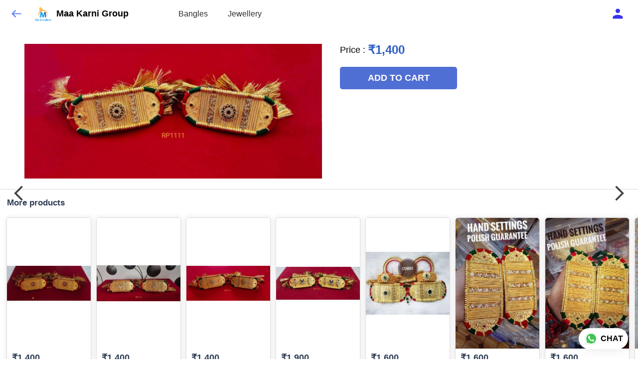

--- FILE ---
content_type: text/html; charset=utf-8
request_url: https://maakarnigroup.com/s/gallery/maa-karni-group/jadau-baju/pqw/product/-Mw4zRvDwB2ke8WqsKIx
body_size: 41274
content:
<!DOCTYPE html><html lang=en><head><meta charset=UTF-8 /><link rel="shortcut icon" type=image/png href="https://d1h96izmtdkx5o.cloudfront.net/-Moo6v7EhbwXtOXlHAm9.jpg?v=6"/><title>Jadau Baju | Maa Karni Group</title><meta name=theme-color content=#fafafa /><meta name=viewport content="width=device-width,initial-scale=1"/><meta name=description content="Buy from wide range of latest Jadau Baju from Maa Karni Group online with lowest price, live offers &amp; much more. Check Maa Karni Group digital catalog for more details."><meta http-equiv=X-UA-Compatible content="ie=edge"/><meta property=og:title content="Buy latest Jadau Baju from Maa Karni Group"/><meta property=og:image content=https://do9uy4stciz2v.cloudfront.net/-Moo6v7EhbwXtOXlHAm8/products_600/-Mw4zRvDwB2ke8WqsKIw.jpg /><meta property=og:type content=article /><meta property=og:image:height content=2714 /><meta property=og:image:width content=2304 /><meta property=og:description content="Buy from wide range of latest Jadau Baju from Maa Karni Group online with lowest price, live offers &amp; much more. Check Maa Karni Group digital catalog for more details."/><meta property=og:site_name content="Maa Karni Group"/><meta name=twitter:card content=summary /><meta name=twitter:title content="Buy latest Jadau Baju from Maa Karni Group"/><meta name=twitter:description content="Buy from wide range of latest Jadau Baju from Maa Karni Group online with lowest price, live offers &amp; much more. Check Maa Karni Group digital catalog for more details."/><meta name=twitter:image content=https://do9uy4stciz2v.cloudfront.net/-Moo6v7EhbwXtOXlHAm8/products_600/-Mw4zRvDwB2ke8WqsKIw.jpg /><meta name=google content=notranslate /><meta name=referrer content=strict-origin-when-cross-origin /><link rel=preconnect href=https://catalogue-cdn.quicksell.co/s/ fetchpriority=high /><link rel=dns-prefetch href=https://catalogue-cdn.quicksell.co/s/ fetchpriority=high /><link rel=preconnect href=https://qs-catalogue-banners.s3-accelerate.amazonaws.com fetchpriority=high /><link rel=dns-prefetch href=https://qs-catalogue-banners.s3-accelerate.amazonaws.com fetchpriority=high /><link rel=preconnect href=https://d19s00k70wfv0n.cloudfront.net fetchpriority=high /><link rel=dns-prefetch href=https://d19s00k70wfv0n.cloudfront.net fetchpriority=high /><link rel=preconnect href=https://s3.amazonaws.com/quicksales fetchpriority=high /><link rel=dns-prefetch href=https://s3.amazonaws.com/quicksales fetchpriority=high /><link rel=preconnect href=https://do9uy4stciz2v.cloudfront.net fetchpriority=high /><link rel=dns-prefetch href=https://do9uy4stciz2v.cloudfront.net fetchpriority=high /><link rel=preconnect href=https://quicksales-processed-videos.s3.ap-south-1.amazonaws.com fetchpriority=high /><link rel=dns-prefetch href=https://quicksales-processed-videos.s3.ap-south-1.amazonaws.com fetchpriority=high /><link rel=preconnect href=https://duid26tx7z2bo.cloudfront.net fetchpriority=high /><link rel=dns-prefetch href=https://duid26tx7z2bo.cloudfront.net fetchpriority=high /><link rel=preconnect href=https://s3.ap-south-1.amazonaws.com/quicksell-logos fetchpriority=high /><link rel=dns-prefetch href=https://s3.ap-south-1.amazonaws.com/quicksell-logos fetchpriority=high /><link rel=preconnect href=https://d1h96izmtdkx5o.cloudfront.net fetchpriority=high /><link rel=dns-prefetch href=https://d1h96izmtdkx5o.cloudfront.net fetchpriority=high /><link rel=preconnect href=https://cdn.quicksell.co fetchpriority=high /><link rel=dns-prefetch href=https://cdn.quicksell.co fetchpriority=high /><link rel=preconnect href=https://video-cdn.quicksell.co fetchpriority=high /><link rel=dns-prefetch href=https://video-cdn.quicksell.co fetchpriority=high /><meta name=metaData content="{&#34;companyId&#34;:&#34;-Moo6v7EhbwXtOXlHAm9&#34;,&#34;companyName&#34;:&#34;Maa Karni Group&#34;,&#34;logoExists&#34;:true,&#34;logoVersion&#34;:6,&#34;logoHeight&#34;:185,&#34;logoWidth&#34;:201,&#34;logoType&#34;:&#34;png&#34;,&#34;logoUrl&#34;:&#34;https://d1h96izmtdkx5o.cloudfront.net/-Moo6v7EhbwXtOXlHAm9.jpg?v=6&#34;,&#34;catalogueTitle&#34;:&#34;Jadau Baju&#34;,&#34;title&#34;:&#34;Jadau Baju | Maa Karni Group&#34;,&#34;thumbUrl&#34;:&#34;https://do9uy4stciz2v.cloudfront.net/-Moo6v7EhbwXtOXlHAm8/products_200/-OLxnyidbHE-2mjM_fAp.jpg&#34;,&#34;og:title&#34;:&#34;Buy latest Jadau Baju from Maa Karni Group&#34;,&#34;og:image&#34;:&#34;https://do9uy4stciz2v.cloudfront.net/-Moo6v7EhbwXtOXlHAm8/products_600/-OLxnyidbHE-2mjM_fAp.jpg&#34;,&#34;isOgImageProductPicture&#34;:true,&#34;productPictureHeight&#34;:2714,&#34;productPictureWidth&#34;:2304,&#34;og:description&#34;:&#34;Buy from wide range of latest Jadau Baju from Maa Karni Group online with lowest price, live offers &amp; much more. Check Maa Karni Group digital catalog for more details.&#34;,&#34;og:productImage&#34;:&#34;https://do9uy4stciz2v.cloudfront.net/-Moo6v7EhbwXtOXlHAm8/products_600/-Mw4zRvDwB2ke8WqsKIw.jpg&#34;,&#34;og:productName&#34;:null,&#34;og:productDescription&#34;:null,&#34;shouldLoadShim&#34;:false,&#34;htmlThemeColor&#34;:&#34;#fafafa&#34;}"/><meta name=amalgam content="{&#34;showcase&#34;:{&#34;id&#34;:&#34;-MoxlSmctRRKKoFiSe3E&#34;,&#34;catalogueId&#34;:&#34;-MoxkU0igXgj0FT3dhCT&#34;,&#34;sentByCompanyId&#34;:&#34;-Moo6v7EhbwXtOXlHAm9&#34;,&#34;sentByUserId&#34;:&#34;-Moo6v7EhbwXtOXlHAm8&#34;,&#34;companySlug&#34;:&#34;maa-karni-group&#34;,&#34;catalogueSlug&#34;:&#34;jadau-baju&#34;,&#34;randomSlug&#34;:&#34;nfy&#34;,&#34;verifyOTP&#34;:null,&#34;requestIdentity&#34;:false,&#34;dateCreated&#34;:&#34;2021-11-20T14:35:17.161Z&#34;,&#34;dateUpdated&#34;:&#34;2025-04-10T00:13:38.899Z&#34;,&#34;dateExpired&#34;:null,&#34;dateDeleted&#34;:null,&#34;isHidden&#34;:null,&#34;pictureUrl&#34;:null,&#34;pictures&#34;:{},&#34;videos&#34;:{}},&#34;isVisitorBlocked&#34;:false,&#34;userId&#34;:&#34;-Moo6v7EhbwXtOXlHAm8&#34;,&#34;companyId&#34;:&#34;-Moo6v7EhbwXtOXlHAm9&#34;,&#34;user&#34;:{&#34;id&#34;:&#34;-Moo6v7EhbwXtOXlHAm8&#34;,&#34;name&#34;:&#34;MK JEWELLERY&#34;,&#34;email&#34;:&#34;maakarni.in@gmail.com&#34;,&#34;phone&#34;:&#34;+918078636453&#34;,&#34;profileImageURL&#34;:&#34;&#34;,&#34;pictureUrl&#34;:null,&#34;pictures&#34;:{},&#34;videos&#34;:{}},&#34;companyName&#34;:&#34;Maa Karni Group&#34;,&#34;companyAddress&#34;:{&#34;city&#34;:&#34;Jaipur&#34;,&#34;state&#34;:&#34;Rajasthan&#34;,&#34;country&#34;:&#34;India&#34;,&#34;pincode&#34;:&#34;302001&#34;,&#34;addressLineOne&#34;:&#34;Nahargarh Road &#34;},&#34;formattedAddress&#34;:&#34;Nahargarh Road , Jaipur - 302001, India, Rajasthan&#34;,&#34;currencyCode&#34;:&#34;INR&#34;,&#34;currencySymbol&#34;:&#34;₹&#34;,&#34;logoVersion&#34;:6,&#34;logoExists&#34;:true,&#34;altLogoVersion&#34;:&#34;&#34;,&#34;altLogoExists&#34;:false,&#34;paymentPlan&#34;:&#34;PLATINUM&#34;,&#34;pureWhitelabel&#34;:false,&#34;experiments&#34;:{&#34;showSkuBarcode&#34;:false,&#34;invoiceName&#34;:&#34;Estimate&#34;,&#34;showDesc&#34;:true,&#34;requestIdentityTime&#34;:15,&#34;chatNowAutoExpand&#34;:false,&#34;chatNowExpandTimeout&#34;:20,&#34;chatNowPopover&#34;:true,&#34;landingPage&#34;:&#34;company-open&#34;,&#34;payUmoneyLink&#34;:null,&#34;inquiryBox&#34;:&#34;single-click&#34;,&#34;inquiryText&#34;:&#34;Add to list&#34;,&#34;inquirySuccessText&#34;:&#34;Added to list&#34;,&#34;inquirySuccessPopover&#34;:&#34;in list&#34;,&#34;inquiryReviewTitle&#34;:&#34;My list&#34;,&#34;homeLayout&#34;:&#34;grid&#34;,&#34;companyHomeLayout&#34;:&#34;grid&#34;,&#34;selectedThemeId&#34;:&#34;light&#34;,&#34;receiveOrderOnWhatsapp&#34;:true,&#34;showPoweredBy&#34;:true,&#34;facebookPixelId&#34;:null,&#34;facebookPixelIds&#34;:[],&#34;aspectRatioRange&#34;:0.1,&#34;hideInquiryTutorial&#34;:false,&#34;action-button-id&#34;:&#34;add_to_cart&#34;,&#34;outOfStockLabelText&#34;:&#34;Out of stock&#34;,&#34;showOutOfStockProduct&#34;:true,&#34;outOfStockLabelId&#34;:&#34;OUT_OF_STOCK_DEFAULT&#34;,&#34;i18n&#34;:&#34;en_US&#34;,&#34;appI18n&#34;:&#34;en_US&#34;,&#34;allowOrdersOnOutOfStock&#34;:false,&#34;inquiryDownloadDisabled&#34;:false,&#34;trackInventory&#34;:false,&#34;autoReduceInventory&#34;:&#34;COMPANY&#34;,&#34;acceptPaymentsOnOrderConfirmation&#34;:false,&#34;showPaymentGateway&#34;:false,&#34;pdfDownloadFromWeb&#34;:false,&#34;subscriptionEnabled&#34;:false,&#34;removeCatalogueProductBadges&#34;:false,&#34;removeCatalogueProductPrice&#34;:false,&#34;enableProductDownload&#34;:true,&#34;captureShippingAddress&#34;:true,&#34;orderConfirmationCustomMessage&#34;:&#34;&#34;,&#34;cataloguePaymentMethods&#34;:{},&#34;inquiryTextInputPlaceholder&#34;:null,&#34;removeHomeGridAddToList&#34;:false,&#34;removeCatalogueAddToList&#34;:false,&#34;removeGalleryAddToList&#34;:false,&#34;showGalleryDoubleTickSendInquiry&#34;:false,&#34;removeCompanyNameFromCatalogueHeader&#34;:false,&#34;removeGroupCatalogueGradient&#34;:true,&#34;removeGroupCatalogueTitle&#34;:false,&#34;removeCompanyContactDetailsFromCatalogue&#34;:false,&#34;removeCatalogueCountFromGroupCatalogue&#34;:false,&#34;homePageHeadline&#34;:null,&#34;largeGroupCatalogueLogo&#34;:false,&#34;mediumGroupCatalogueLogo&#34;:false,&#34;firstProductAsCover&#34;:false,&#34;minOrderAmount&#34;:null,&#34;getDailyReports&#34;:true,&#34;groupVideoBanner&#34;:null,&#34;groupVideoYoutubeId&#34;:null,&#34;groupBackgroundContain&#34;:false,&#34;shippingCost&#34;:&#34;CUSTOM&#34;,&#34;removeGroupCompanyCard&#34;:false,&#34;removeSingleCompanyCard&#34;:false,&#34;removeGroupCompanyHeader&#34;:false,&#34;removeSingleCompanyHeader&#34;:false,&#34;allCatalogueGridImagesContain&#34;:false,&#34;minOrderQuantity&#34;:null,&#34;forceRemoveCreateFreeCatalogueBanner&#34;:false,&#34;showImagesInPdf&#34;:true,&#34;syncInventoryWithReseller&#34;:null,&#34;groupCatalogueCustomAspectRatio&#34;:null,&#34;hideSendOrderReceiptOnEmail&#34;:false,&#34;disableAnalytics&#34;:false,&#34;useQueueForFirebaseAnalytics&#34;:false,&#34;firebaseAnalyticsViewTimeInterval&#34;:5,&#34;showPoweredBySetting&#34;:false,&#34;overwriteProductPriceOnPublish&#34;:false,&#34;showCouponSection&#34;:true,&#34;shouldDoResellerCatalogueDiffSync&#34;:false,&#34;requestLeadIdentity&#34;:false,&#34;actionButtonId&#34;:&#34;add_to_cart&#34;,&#34;removeCustomerDetailsFromPdf&#34;:true,&#34;productType&#34;:null,&#34;productTileImageSize&#34;:null,&#34;hideCompanyNameFromCatalogueHeader&#34;:false,&#34;centerAlignCompanyNameAndLogoInCatalogueHeader&#34;:false,&#34;jewelleryPriceBreakUpConfig&#34;:null,&#34;hideDoubleTickPoweredBy&#34;:false,&#34;hideProfilePageSection&#34;:false,&#34;sendOrderToSupplier&#34;:true,&#34;renderMagnifiedGalleryImages&#34;:false,&#34;hideGalleryPageNextPrevButtons&#34;:false,&#34;disableChatCrmWidget&#34;:false,&#34;lastOrderIdSequence&#34;:null,&#34;businessTypes&#34;:{&#34;-L2j9SMpo9R7UemvdhUK&#34;:{&#34;id&#34;:&#34;-L2j9SMpo9R7UemvdhUK&#34;,&#34;name&#34;:&#34;Electronics &amp; Electrical Supplies&#34;,&#34;position&#34;:0},&#34;-L2j9SMs8ii10-WqNUQU&#34;:{&#34;id&#34;:&#34;-L2j9SMs8ii10-WqNUQU&#34;,&#34;name&#34;:&#34;Industrial Machinery &amp; Equipments&#34;,&#34;position&#34;:1},&#34;-L2j9SMtmEZga9f5oiHG&#34;:{&#34;id&#34;:&#34;-L2j9SMtmEZga9f5oiHG&#34;,&#34;name&#34;:&#34;Construction Machinery &amp; Supplies&#34;,&#34;position&#34;:2},&#34;-L2j9SMtmEZga9f5oiHH&#34;:{&#34;id&#34;:&#34;-L2j9SMtmEZga9f5oiHH&#34;,&#34;name&#34;:&#34;Automobiles Spare Parts &amp; Services&#34;,&#34;position&#34;:3},&#34;-L2j9SMtmEZga9f5oiHI&#34;:{&#34;id&#34;:&#34;-L2j9SMtmEZga9f5oiHI&#34;,&#34;name&#34;:&#34;Logistics &amp; Transportation&#34;,&#34;position&#34;:4},&#34;-L2j9SMtmEZga9f5oiHJ&#34;:{&#34;id&#34;:&#34;-L2j9SMtmEZga9f5oiHJ&#34;,&#34;name&#34;:&#34;Industrial Supplies&#34;,&#34;position&#34;:5},&#34;-L2j9SMtmEZga9f5oiHK&#34;:{&#34;id&#34;:&#34;-L2j9SMtmEZga9f5oiHK&#34;,&#34;name&#34;:&#34;Business Services &amp; Consultants&#34;,&#34;position&#34;:6},&#34;-L2j9SMu_EwzL8DTSnG_&#34;:{&#34;id&#34;:&#34;-L2j9SMu_EwzL8DTSnG_&#34;,&#34;name&#34;:&#34;Food &amp; Beverages&#34;,&#34;position&#34;:7},&#34;-L2j9SMu_EwzL8DTSnGa&#34;:{&#34;id&#34;:&#34;-L2j9SMu_EwzL8DTSnGa&#34;,&#34;name&#34;:&#34;Event Management&#34;,&#34;position&#34;:8},&#34;-L2j9SMu_EwzL8DTSnGb&#34;:{&#34;id&#34;:&#34;-L2j9SMu_EwzL8DTSnGb&#34;,&#34;name&#34;:&#34;Apparels Clothing &amp; Footwear&#34;,&#34;position&#34;:9},&#34;-L2j9SMu_EwzL8DTSnGc&#34;:{&#34;id&#34;:&#34;-L2j9SMu_EwzL8DTSnGc&#34;,&#34;name&#34;:&#34;Explore more A to Z&#34;,&#34;position&#34;:10},&#34;-L2j9SMu_EwzL8DTSnGd&#34;:{&#34;id&#34;:&#34;-L2j9SMu_EwzL8DTSnGd&#34;,&#34;name&#34;:&#34;Advertising &amp; PR Services&#34;,&#34;position&#34;:11},&#34;-L2j9SMu_EwzL8DTSnGe&#34;:{&#34;id&#34;:&#34;-L2j9SMu_EwzL8DTSnGe&#34;,&#34;name&#34;:&#34;Agriculture Produce &amp; Equipments&#34;,&#34;position&#34;:12},&#34;-L2j9SMu_EwzL8DTSnGf&#34;:{&#34;id&#34;:&#34;-L2j9SMu_EwzL8DTSnGf&#34;,&#34;name&#34;:&#34;Ayurvedic Drugs &amp; Products&#34;,&#34;position&#34;:13},&#34;-L2j9SMvDewtMprWKBtz&#34;:{&#34;id&#34;:&#34;-L2j9SMvDewtMprWKBtz&#34;,&#34;name&#34;:&#34;Beauty &amp; Healthcare&#34;,&#34;position&#34;:14},&#34;-L2j9SMvDewtMprWKBu-&#34;:{&#34;id&#34;:&#34;-L2j9SMvDewtMprWKBu-&#34;,&#34;name&#34;:&#34;Books &amp; Stationaries&#34;,&#34;position&#34;:15},&#34;-L2j9SMvDewtMprWKBu0&#34;:{&#34;id&#34;:&#34;-L2j9SMvDewtMprWKBu0&#34;,&#34;name&#34;:&#34;Chemical Products &amp; Equipments&#34;,&#34;position&#34;:16},&#34;-L2j9SMvDewtMprWKBu1&#34;:{&#34;id&#34;:&#34;-L2j9SMvDewtMprWKBu1&#34;,&#34;name&#34;:&#34;Corporate IT Components &amp; Services&#34;,&#34;position&#34;:17},&#34;-L2j9SMvDewtMprWKBu2&#34;:{&#34;id&#34;:&#34;-L2j9SMvDewtMprWKBu2&#34;,&#34;name&#34;:&#34;Corporate Travel &amp; Outing&#34;,&#34;position&#34;:18},&#34;-L2j9SMvDewtMprWKBu3&#34;:{&#34;id&#34;:&#34;-L2j9SMvDewtMprWKBu3&#34;,&#34;name&#34;:&#34;Engineering Services&#34;,&#34;position&#34;:19},&#34;-L2j9SMvDewtMprWKBu4&#34;:{&#34;id&#34;:&#34;-L2j9SMvDewtMprWKBu4&#34;,&#34;name&#34;:&#34;Fashion Accessories&#34;,&#34;position&#34;:20},&#34;-L2j9SMwm-ztSE4WAC6u&#34;:{&#34;id&#34;:&#34;-L2j9SMwm-ztSE4WAC6u&#34;,&#34;name&#34;:&#34;Film &amp; Movie Production&#34;,&#34;position&#34;:21},&#34;-L2j9SMwm-ztSE4WAC6v&#34;:{&#34;id&#34;:&#34;-L2j9SMwm-ztSE4WAC6v&#34;,&#34;name&#34;:&#34;Furniture &amp; Hardware Products&#34;,&#34;position&#34;:22},&#34;-L2j9SMwm-ztSE4WAC6w&#34;:{&#34;id&#34;:&#34;-L2j9SMwm-ztSE4WAC6w&#34;,&#34;name&#34;:&#34;Gardening Tools &amp; Services&#34;,&#34;position&#34;:23},&#34;-L2j9SMwm-ztSE4WAC6x&#34;:{&#34;id&#34;:&#34;-L2j9SMwm-ztSE4WAC6x&#34;,&#34;name&#34;:&#34;Gems &amp; Jewellery&#34;,&#34;position&#34;:24},&#34;-L2j9SMwm-ztSE4WAC6y&#34;:{&#34;id&#34;:&#34;-L2j9SMwm-ztSE4WAC6y&#34;,&#34;name&#34;:&#34;Gifts Handicrafts &amp; Decoratives&#34;,&#34;position&#34;:25},&#34;-L2j9SMwm-ztSE4WAC6z&#34;:{&#34;id&#34;:&#34;-L2j9SMwm-ztSE4WAC6z&#34;,&#34;name&#34;:&#34;Goods &amp; Services On Hire&#34;,&#34;position&#34;:26},&#34;-L2j9SMwm-ztSE4WAC7-&#34;:{&#34;id&#34;:&#34;-L2j9SMwm-ztSE4WAC7-&#34;,&#34;name&#34;:&#34;Heavy Transport Components &amp; Parts&#34;,&#34;position&#34;:27},&#34;-L2j9SMxLogTgPBNbd91&#34;:{&#34;id&#34;:&#34;-L2j9SMxLogTgPBNbd91&#34;,&#34;name&#34;:&#34;Home Supplies&#34;,&#34;position&#34;:28},&#34;-L2j9SMxLogTgPBNbd92&#34;:{&#34;id&#34;:&#34;-L2j9SMxLogTgPBNbd92&#34;,&#34;name&#34;:&#34;Housekeeping &amp; Facility Management&#34;,&#34;position&#34;:29},&#34;-L2j9SMxLogTgPBNbd93&#34;:{&#34;id&#34;:&#34;-L2j9SMxLogTgPBNbd93&#34;,&#34;name&#34;:&#34;Human Resource Services&#34;,&#34;position&#34;:30},&#34;-L2j9SMxLogTgPBNbd94&#34;:{&#34;id&#34;:&#34;-L2j9SMxLogTgPBNbd94&#34;,&#34;name&#34;:&#34;Industrial Tools &amp; Services&#34;,&#34;position&#34;:31},&#34;-L2j9SMxLogTgPBNbd95&#34;:{&#34;id&#34;:&#34;-L2j9SMxLogTgPBNbd95&#34;,&#34;name&#34;:&#34;Interior Designers &amp; Architecture&#34;,&#34;position&#34;:32},&#34;-L2j9SMxLogTgPBNbd96&#34;:{&#34;id&#34;:&#34;-L2j9SMxLogTgPBNbd96&#34;,&#34;name&#34;:&#34;Kitchenware &amp; Appliances&#34;,&#34;position&#34;:33},&#34;-L2j9SMxLogTgPBNbd97&#34;:{&#34;id&#34;:&#34;-L2j9SMxLogTgPBNbd97&#34;,&#34;name&#34;:&#34;Laboratory &amp; Testing Equipment&#34;,&#34;position&#34;:34},&#34;-L2j9SMyGDCT6xFuRd7x&#34;:{&#34;id&#34;:&#34;-L2j9SMyGDCT6xFuRd7x&#34;,&#34;name&#34;:&#34;Leather Goods &amp; Accessories&#34;,&#34;position&#34;:35},&#34;-L2j9SMyGDCT6xFuRd7y&#34;:{&#34;id&#34;:&#34;-L2j9SMyGDCT6xFuRd7y&#34;,&#34;name&#34;:&#34;Luggage &amp; Bags&#34;,&#34;position&#34;:36},&#34;-L2j9SMyGDCT6xFuRd7z&#34;:{&#34;id&#34;:&#34;-L2j9SMyGDCT6xFuRd7z&#34;,&#34;name&#34;:&#34;Mechanical Components &amp; Services&#34;,&#34;position&#34;:37},&#34;-L2j9SMyGDCT6xFuRd8-&#34;:{&#34;id&#34;:&#34;-L2j9SMyGDCT6xFuRd8-&#34;,&#34;name&#34;:&#34;Metals &amp; Metal Products&#34;,&#34;position&#34;:38},&#34;-L2j9SMyGDCT6xFuRd80&#34;:{&#34;id&#34;:&#34;-L2j9SMyGDCT6xFuRd80&#34;,&#34;name&#34;:&#34;Office Electronics Stationery &amp; Services&#34;,&#34;position&#34;:39},&#34;-L2j9SMyGDCT6xFuRd81&#34;:{&#34;id&#34;:&#34;-L2j9SMyGDCT6xFuRd81&#34;,&#34;name&#34;:&#34;Packaging &amp; Labelling&#34;,&#34;position&#34;:40},&#34;-L2j9SMyGDCT6xFuRd82&#34;:{&#34;id&#34;:&#34;-L2j9SMyGDCT6xFuRd82&#34;,&#34;name&#34;:&#34;Paper &amp; Paper Products&#34;,&#34;position&#34;:41},&#34;-L2j9SMzLK2JMyfCogYn&#34;:{&#34;id&#34;:&#34;-L2j9SMzLK2JMyfCogYn&#34;,&#34;name&#34;:&#34;Pharmaceutical &amp; Medical Supplies&#34;,&#34;position&#34;:42},&#34;-L2j9SMzLK2JMyfCogYo&#34;:{&#34;id&#34;:&#34;-L2j9SMzLK2JMyfCogYo&#34;,&#34;name&#34;:&#34;Printing &amp; Publishing Services&#34;,&#34;position&#34;:43},&#34;-L2j9SMzLK2JMyfCogYp&#34;:{&#34;id&#34;:&#34;-L2j9SMzLK2JMyfCogYp&#34;,&#34;name&#34;:&#34;Security Equipment &amp; Services&#34;,&#34;position&#34;:44},&#34;-L2j9SMzLK2JMyfCogYq&#34;:{&#34;id&#34;:&#34;-L2j9SMzLK2JMyfCogYq&#34;,&#34;name&#34;:&#34;Sports &amp; Fitness&#34;,&#34;position&#34;:45},&#34;-L2j9SMzLK2JMyfCogYr&#34;:{&#34;id&#34;:&#34;-L2j9SMzLK2JMyfCogYr&#34;,&#34;name&#34;:&#34;Stone Artefacts &amp; Flooring&#34;,&#34;position&#34;:46},&#34;-L2j9SMzLK2JMyfCogYs&#34;:{&#34;id&#34;:&#34;-L2j9SMzLK2JMyfCogYs&#34;,&#34;name&#34;:&#34;Telecom Products &amp; Services&#34;,&#34;position&#34;:47},&#34;-L2j9SMzLK2JMyfCogYt&#34;:{&#34;id&#34;:&#34;-L2j9SMzLK2JMyfCogYt&#34;,&#34;name&#34;:&#34;Textile Goods &amp; Services&#34;,&#34;position&#34;:48},&#34;-L2j9SMzLK2JMyfCogYu&#34;:{&#34;id&#34;:&#34;-L2j9SMzLK2JMyfCogYu&#34;,&#34;name&#34;:&#34;Toys, Games &amp; Baby Care&#34;,&#34;position&#34;:49},&#34;-L2j9SN-IRjMyKZFCgQI&#34;:{&#34;id&#34;:&#34;-L2j9SN-IRjMyKZFCgQI&#34;,&#34;name&#34;:&#34;Vocational &amp; Corporate Training&#34;,&#34;position&#34;:50}},&#34;categories&#34;:{&#34;-L2j7PxhY6kZZvKSKf19&#34;:{&#34;icon&#34;:&#34;https://s3.ap-south-1.amazonaws.com/qs-business-categories/manufacturer.png&#34;,&#34;id&#34;:&#34;-L2j7PxhY6kZZvKSKf19&#34;,&#34;name&#34;:&#34;Manufacturer&#34;,&#34;position&#34;:0},&#34;-L2j7PxkUuk7LFN3nbNV&#34;:{&#34;icon&#34;:&#34;https://s3.ap-south-1.amazonaws.com/qs-business-categories/wholesaler.png&#34;,&#34;id&#34;:&#34;-L2j7PxkUuk7LFN3nbNV&#34;,&#34;name&#34;:&#34;Wholesaler&#34;,&#34;position&#34;:1},&#34;-L2j7PxkUuk7LFN3nbNW&#34;:{&#34;icon&#34;:&#34;https://s3.ap-south-1.amazonaws.com/qs-business-categories/distributor.png&#34;,&#34;id&#34;:&#34;-L2j7PxkUuk7LFN3nbNW&#34;,&#34;name&#34;:&#34;Distributor&#34;,&#34;position&#34;:2},&#34;-L2j7Pxl3ig-koFnlg-Q&#34;:{&#34;icon&#34;:&#34;https://s3.ap-south-1.amazonaws.com/qs-business-categories/retailer.png&#34;,&#34;id&#34;:&#34;-L2j7Pxl3ig-koFnlg-Q&#34;,&#34;name&#34;:&#34;Retailer&#34;,&#34;position&#34;:3},&#34;-L2j7Pxl3ig-koFnlg-R&#34;:{&#34;icon&#34;:&#34;https://s3.ap-south-1.amazonaws.com/qs-business-categories/buyer.png&#34;,&#34;id&#34;:&#34;-L2j7Pxl3ig-koFnlg-R&#34;,&#34;name&#34;:&#34;Buyer&#34;,&#34;position&#34;:4}},&#34;fb-preview&#34;:false,&#34;quickcomments&#34;:true,&#34;product-training&#34;:{&#34;enabled&#34;:true},&#34;createFreeCatalogueBannerVisible&#34;:true,&#34;productsTagwiseView&#34;:true,&#34;imageBackgroundColor&#34;:&#34;FFFFFF&#34;,&#34;removeBlur&#34;:true,&#34;pushToQueueRetryCount&#34;:3,&#34;requestIdentityModal&#34;:false,&#34;resellAllowed&#34;:false,&#34;sendcommentto&#34;:&#34;company&#34;,&#34;bundle_load_threshold&#34;:7000,&#34;removeProductCountFromCatalogueTile&#34;:false,&#34;removeProductCountFromCatalogueView&#34;:true,&#34;googleSiteVerification&#34;:&#34;LX6YcRB60QKnueDru40dQLl8N-gylXQsDSk9VAthF8o&#34;,&#34;resellerGroupCreationAllowed&#34;:true,&#34;shareOnlyDefaultImage&#34;:true,&#34;defaultExperiments&#34;:{&#34;showSkuBarcode&#34;:false,&#34;invoiceName&#34;:&#34;Estimate&#34;,&#34;showDesc&#34;:true,&#34;requestIdentityTime&#34;:15,&#34;chatNowAutoExpand&#34;:true,&#34;chatNowExpandTimeout&#34;:20,&#34;chatNowPopover&#34;:true,&#34;landingPage&#34;:&#34;default&#34;,&#34;payUmoneyLink&#34;:null,&#34;inquiryBox&#34;:&#34;multi-click&#34;,&#34;inquiryText&#34;:&#34;Tap to star&#34;,&#34;inquirySuccessText&#34;:&#34;Starred&#34;,&#34;inquirySuccessPopover&#34;:&#34;starred&#34;,&#34;inquiryReviewTitle&#34;:&#34;Your starred items&#34;,&#34;homeLayout&#34;:&#34;grid&#34;,&#34;companyHomeLayout&#34;:&#34;grid&#34;,&#34;selectedThemeId&#34;:&#34;light&#34;,&#34;receiveOrderOnWhatsapp&#34;:true,&#34;showPoweredBy&#34;:true,&#34;facebookPixelId&#34;:null,&#34;facebookPixelIds&#34;:[],&#34;aspectRatioRange&#34;:0.1,&#34;hideInquiryTutorial&#34;:false,&#34;action-button-id&#34;:&#34;default&#34;,&#34;outOfStockLabelText&#34;:&#34;Out of stock&#34;,&#34;showOutOfStockProduct&#34;:true,&#34;outOfStockLabelId&#34;:&#34;OUT_OF_STOCK_DEFAULT&#34;,&#34;i18n&#34;:&#34;en_US&#34;,&#34;appI18n&#34;:&#34;en_US&#34;,&#34;allowOrdersOnOutOfStock&#34;:false,&#34;inquiryDownloadDisabled&#34;:false,&#34;trackInventory&#34;:false,&#34;autoReduceInventory&#34;:&#34;COMPANY&#34;,&#34;acceptPaymentsOnOrderConfirmation&#34;:false,&#34;showPaymentGateway&#34;:false,&#34;pdfDownloadFromWeb&#34;:false,&#34;subscriptionEnabled&#34;:false,&#34;removeCatalogueProductBadges&#34;:false,&#34;removeCatalogueProductPrice&#34;:false,&#34;enableProductDownload&#34;:false,&#34;captureShippingAddress&#34;:false,&#34;orderConfirmationCustomMessage&#34;:null,&#34;cataloguePaymentMethods&#34;:null,&#34;inquiryTextInputPlaceholder&#34;:null,&#34;removeHomeGridAddToList&#34;:false,&#34;removeCatalogueAddToList&#34;:false,&#34;removeGalleryAddToList&#34;:false,&#34;showGalleryDoubleTickSendInquiry&#34;:false,&#34;removeCompanyNameFromCatalogueHeader&#34;:false,&#34;removeGroupCatalogueGradient&#34;:true,&#34;removeGroupCatalogueTitle&#34;:false,&#34;removeCompanyContactDetailsFromCatalogue&#34;:false,&#34;removeCatalogueCountFromGroupCatalogue&#34;:false,&#34;homePageHeadline&#34;:null,&#34;largeGroupCatalogueLogo&#34;:false,&#34;mediumGroupCatalogueLogo&#34;:false,&#34;firstProductAsCover&#34;:false,&#34;minOrderAmount&#34;:null,&#34;getDailyReports&#34;:true,&#34;groupVideoBanner&#34;:null,&#34;groupVideoYoutubeId&#34;:null,&#34;groupBackgroundContain&#34;:false,&#34;shippingCost&#34;:null,&#34;removeGroupCompanyCard&#34;:false,&#34;removeSingleCompanyCard&#34;:false,&#34;removeGroupCompanyHeader&#34;:false,&#34;removeSingleCompanyHeader&#34;:false,&#34;allCatalogueGridImagesContain&#34;:false,&#34;minOrderQuantity&#34;:null,&#34;forceRemoveCreateFreeCatalogueBanner&#34;:false,&#34;showImagesInPdf&#34;:true,&#34;syncInventoryWithReseller&#34;:null,&#34;groupCatalogueCustomAspectRatio&#34;:null,&#34;hideSendOrderReceiptOnEmail&#34;:false,&#34;disableAnalytics&#34;:false,&#34;useQueueForFirebaseAnalytics&#34;:false,&#34;firebaseAnalyticsViewTimeInterval&#34;:5,&#34;showPoweredBySetting&#34;:true,&#34;overwriteProductPriceOnPublish&#34;:false,&#34;showCouponSection&#34;:true,&#34;shouldDoResellerCatalogueDiffSync&#34;:false,&#34;requestLeadIdentity&#34;:false,&#34;actionButtonId&#34;:&#34;add_to_cart&#34;,&#34;removeCustomerDetailsFromPdf&#34;:false,&#34;productType&#34;:null,&#34;productTileImageSize&#34;:null,&#34;hideCompanyNameFromCatalogueHeader&#34;:false,&#34;centerAlignCompanyNameAndLogoInCatalogueHeader&#34;:false,&#34;jewelleryPriceBreakUpConfig&#34;:null,&#34;hideDoubleTickPoweredBy&#34;:false,&#34;hideProfilePageSection&#34;:false,&#34;sendOrderToSupplier&#34;:true,&#34;renderMagnifiedGalleryImages&#34;:false,&#34;hideGalleryPageNextPrevButtons&#34;:false,&#34;disableChatCrmWidget&#34;:false,&#34;lastOrderIdSequence&#34;:null}},&#34;companyExperiments&#34;:{&#34;showSkuBarcode&#34;:false,&#34;invoiceName&#34;:&#34;Estimate&#34;,&#34;showDesc&#34;:true,&#34;requestIdentityTime&#34;:15,&#34;chatNowAutoExpand&#34;:false,&#34;chatNowExpandTimeout&#34;:20,&#34;chatNowPopover&#34;:true,&#34;landingPage&#34;:&#34;company-open&#34;,&#34;payUmoneyLink&#34;:null,&#34;inquiryBox&#34;:&#34;single-click&#34;,&#34;inquiryText&#34;:&#34;Add to list&#34;,&#34;inquirySuccessText&#34;:&#34;Added to list&#34;,&#34;inquirySuccessPopover&#34;:&#34;in list&#34;,&#34;inquiryReviewTitle&#34;:&#34;My list&#34;,&#34;homeLayout&#34;:&#34;grid&#34;,&#34;companyHomeLayout&#34;:&#34;grid&#34;,&#34;selectedThemeId&#34;:&#34;light&#34;,&#34;receiveOrderOnWhatsapp&#34;:true,&#34;showPoweredBy&#34;:true,&#34;facebookPixelId&#34;:null,&#34;facebookPixelIds&#34;:[],&#34;aspectRatioRange&#34;:0.1,&#34;hideInquiryTutorial&#34;:false,&#34;action-button-id&#34;:&#34;add_to_cart&#34;,&#34;outOfStockLabelText&#34;:&#34;Out of stock&#34;,&#34;showOutOfStockProduct&#34;:true,&#34;outOfStockLabelId&#34;:&#34;OUT_OF_STOCK_DEFAULT&#34;,&#34;i18n&#34;:&#34;en_US&#34;,&#34;appI18n&#34;:&#34;en_US&#34;,&#34;allowOrdersOnOutOfStock&#34;:false,&#34;inquiryDownloadDisabled&#34;:false,&#34;trackInventory&#34;:false,&#34;autoReduceInventory&#34;:&#34;COMPANY&#34;,&#34;acceptPaymentsOnOrderConfirmation&#34;:false,&#34;showPaymentGateway&#34;:false,&#34;pdfDownloadFromWeb&#34;:false,&#34;subscriptionEnabled&#34;:false,&#34;removeCatalogueProductBadges&#34;:false,&#34;removeCatalogueProductPrice&#34;:false,&#34;enableProductDownload&#34;:true,&#34;captureShippingAddress&#34;:true,&#34;orderConfirmationCustomMessage&#34;:&#34;&#34;,&#34;cataloguePaymentMethods&#34;:{},&#34;inquiryTextInputPlaceholder&#34;:null,&#34;removeHomeGridAddToList&#34;:false,&#34;removeCatalogueAddToList&#34;:false,&#34;removeGalleryAddToList&#34;:false,&#34;showGalleryDoubleTickSendInquiry&#34;:false,&#34;removeCompanyNameFromCatalogueHeader&#34;:false,&#34;removeGroupCatalogueGradient&#34;:true,&#34;removeGroupCatalogueTitle&#34;:false,&#34;removeCompanyContactDetailsFromCatalogue&#34;:false,&#34;removeCatalogueCountFromGroupCatalogue&#34;:false,&#34;homePageHeadline&#34;:null,&#34;largeGroupCatalogueLogo&#34;:false,&#34;mediumGroupCatalogueLogo&#34;:false,&#34;firstProductAsCover&#34;:false,&#34;minOrderAmount&#34;:null,&#34;getDailyReports&#34;:true,&#34;groupVideoBanner&#34;:null,&#34;groupVideoYoutubeId&#34;:null,&#34;groupBackgroundContain&#34;:false,&#34;shippingCost&#34;:&#34;CUSTOM&#34;,&#34;removeGroupCompanyCard&#34;:false,&#34;removeSingleCompanyCard&#34;:false,&#34;removeGroupCompanyHeader&#34;:false,&#34;removeSingleCompanyHeader&#34;:false,&#34;allCatalogueGridImagesContain&#34;:false,&#34;minOrderQuantity&#34;:null,&#34;forceRemoveCreateFreeCatalogueBanner&#34;:false,&#34;showImagesInPdf&#34;:true,&#34;syncInventoryWithReseller&#34;:null,&#34;groupCatalogueCustomAspectRatio&#34;:null,&#34;hideSendOrderReceiptOnEmail&#34;:false,&#34;disableAnalytics&#34;:false,&#34;useQueueForFirebaseAnalytics&#34;:false,&#34;firebaseAnalyticsViewTimeInterval&#34;:5,&#34;showPoweredBySetting&#34;:false,&#34;overwriteProductPriceOnPublish&#34;:false,&#34;showCouponSection&#34;:true,&#34;shouldDoResellerCatalogueDiffSync&#34;:false,&#34;requestLeadIdentity&#34;:false,&#34;actionButtonId&#34;:&#34;add_to_cart&#34;,&#34;removeCustomerDetailsFromPdf&#34;:true,&#34;productType&#34;:null,&#34;productTileImageSize&#34;:null,&#34;hideCompanyNameFromCatalogueHeader&#34;:false,&#34;centerAlignCompanyNameAndLogoInCatalogueHeader&#34;:false,&#34;jewelleryPriceBreakUpConfig&#34;:null,&#34;hideDoubleTickPoweredBy&#34;:false,&#34;hideProfilePageSection&#34;:false,&#34;sendOrderToSupplier&#34;:true,&#34;renderMagnifiedGalleryImages&#34;:false,&#34;hideGalleryPageNextPrevButtons&#34;:false,&#34;disableChatCrmWidget&#34;:false,&#34;lastOrderIdSequence&#34;:null,&#34;businessTypes&#34;:{&#34;-L2j9SMpo9R7UemvdhUK&#34;:{&#34;id&#34;:&#34;-L2j9SMpo9R7UemvdhUK&#34;,&#34;name&#34;:&#34;Electronics &amp; Electrical Supplies&#34;,&#34;position&#34;:0},&#34;-L2j9SMs8ii10-WqNUQU&#34;:{&#34;id&#34;:&#34;-L2j9SMs8ii10-WqNUQU&#34;,&#34;name&#34;:&#34;Industrial Machinery &amp; Equipments&#34;,&#34;position&#34;:1},&#34;-L2j9SMtmEZga9f5oiHG&#34;:{&#34;id&#34;:&#34;-L2j9SMtmEZga9f5oiHG&#34;,&#34;name&#34;:&#34;Construction Machinery &amp; Supplies&#34;,&#34;position&#34;:2},&#34;-L2j9SMtmEZga9f5oiHH&#34;:{&#34;id&#34;:&#34;-L2j9SMtmEZga9f5oiHH&#34;,&#34;name&#34;:&#34;Automobiles Spare Parts &amp; Services&#34;,&#34;position&#34;:3},&#34;-L2j9SMtmEZga9f5oiHI&#34;:{&#34;id&#34;:&#34;-L2j9SMtmEZga9f5oiHI&#34;,&#34;name&#34;:&#34;Logistics &amp; Transportation&#34;,&#34;position&#34;:4},&#34;-L2j9SMtmEZga9f5oiHJ&#34;:{&#34;id&#34;:&#34;-L2j9SMtmEZga9f5oiHJ&#34;,&#34;name&#34;:&#34;Industrial Supplies&#34;,&#34;position&#34;:5},&#34;-L2j9SMtmEZga9f5oiHK&#34;:{&#34;id&#34;:&#34;-L2j9SMtmEZga9f5oiHK&#34;,&#34;name&#34;:&#34;Business Services &amp; Consultants&#34;,&#34;position&#34;:6},&#34;-L2j9SMu_EwzL8DTSnG_&#34;:{&#34;id&#34;:&#34;-L2j9SMu_EwzL8DTSnG_&#34;,&#34;name&#34;:&#34;Food &amp; Beverages&#34;,&#34;position&#34;:7},&#34;-L2j9SMu_EwzL8DTSnGa&#34;:{&#34;id&#34;:&#34;-L2j9SMu_EwzL8DTSnGa&#34;,&#34;name&#34;:&#34;Event Management&#34;,&#34;position&#34;:8},&#34;-L2j9SMu_EwzL8DTSnGb&#34;:{&#34;id&#34;:&#34;-L2j9SMu_EwzL8DTSnGb&#34;,&#34;name&#34;:&#34;Apparels Clothing &amp; Footwear&#34;,&#34;position&#34;:9},&#34;-L2j9SMu_EwzL8DTSnGc&#34;:{&#34;id&#34;:&#34;-L2j9SMu_EwzL8DTSnGc&#34;,&#34;name&#34;:&#34;Explore more A to Z&#34;,&#34;position&#34;:10},&#34;-L2j9SMu_EwzL8DTSnGd&#34;:{&#34;id&#34;:&#34;-L2j9SMu_EwzL8DTSnGd&#34;,&#34;name&#34;:&#34;Advertising &amp; PR Services&#34;,&#34;position&#34;:11},&#34;-L2j9SMu_EwzL8DTSnGe&#34;:{&#34;id&#34;:&#34;-L2j9SMu_EwzL8DTSnGe&#34;,&#34;name&#34;:&#34;Agriculture Produce &amp; Equipments&#34;,&#34;position&#34;:12},&#34;-L2j9SMu_EwzL8DTSnGf&#34;:{&#34;id&#34;:&#34;-L2j9SMu_EwzL8DTSnGf&#34;,&#34;name&#34;:&#34;Ayurvedic Drugs &amp; Products&#34;,&#34;position&#34;:13},&#34;-L2j9SMvDewtMprWKBtz&#34;:{&#34;id&#34;:&#34;-L2j9SMvDewtMprWKBtz&#34;,&#34;name&#34;:&#34;Beauty &amp; Healthcare&#34;,&#34;position&#34;:14},&#34;-L2j9SMvDewtMprWKBu-&#34;:{&#34;id&#34;:&#34;-L2j9SMvDewtMprWKBu-&#34;,&#34;name&#34;:&#34;Books &amp; Stationaries&#34;,&#34;position&#34;:15},&#34;-L2j9SMvDewtMprWKBu0&#34;:{&#34;id&#34;:&#34;-L2j9SMvDewtMprWKBu0&#34;,&#34;name&#34;:&#34;Chemical Products &amp; Equipments&#34;,&#34;position&#34;:16},&#34;-L2j9SMvDewtMprWKBu1&#34;:{&#34;id&#34;:&#34;-L2j9SMvDewtMprWKBu1&#34;,&#34;name&#34;:&#34;Corporate IT Components &amp; Services&#34;,&#34;position&#34;:17},&#34;-L2j9SMvDewtMprWKBu2&#34;:{&#34;id&#34;:&#34;-L2j9SMvDewtMprWKBu2&#34;,&#34;name&#34;:&#34;Corporate Travel &amp; Outing&#34;,&#34;position&#34;:18},&#34;-L2j9SMvDewtMprWKBu3&#34;:{&#34;id&#34;:&#34;-L2j9SMvDewtMprWKBu3&#34;,&#34;name&#34;:&#34;Engineering Services&#34;,&#34;position&#34;:19},&#34;-L2j9SMvDewtMprWKBu4&#34;:{&#34;id&#34;:&#34;-L2j9SMvDewtMprWKBu4&#34;,&#34;name&#34;:&#34;Fashion Accessories&#34;,&#34;position&#34;:20},&#34;-L2j9SMwm-ztSE4WAC6u&#34;:{&#34;id&#34;:&#34;-L2j9SMwm-ztSE4WAC6u&#34;,&#34;name&#34;:&#34;Film &amp; Movie Production&#34;,&#34;position&#34;:21},&#34;-L2j9SMwm-ztSE4WAC6v&#34;:{&#34;id&#34;:&#34;-L2j9SMwm-ztSE4WAC6v&#34;,&#34;name&#34;:&#34;Furniture &amp; Hardware Products&#34;,&#34;position&#34;:22},&#34;-L2j9SMwm-ztSE4WAC6w&#34;:{&#34;id&#34;:&#34;-L2j9SMwm-ztSE4WAC6w&#34;,&#34;name&#34;:&#34;Gardening Tools &amp; Services&#34;,&#34;position&#34;:23},&#34;-L2j9SMwm-ztSE4WAC6x&#34;:{&#34;id&#34;:&#34;-L2j9SMwm-ztSE4WAC6x&#34;,&#34;name&#34;:&#34;Gems &amp; Jewellery&#34;,&#34;position&#34;:24},&#34;-L2j9SMwm-ztSE4WAC6y&#34;:{&#34;id&#34;:&#34;-L2j9SMwm-ztSE4WAC6y&#34;,&#34;name&#34;:&#34;Gifts Handicrafts &amp; Decoratives&#34;,&#34;position&#34;:25},&#34;-L2j9SMwm-ztSE4WAC6z&#34;:{&#34;id&#34;:&#34;-L2j9SMwm-ztSE4WAC6z&#34;,&#34;name&#34;:&#34;Goods &amp; Services On Hire&#34;,&#34;position&#34;:26},&#34;-L2j9SMwm-ztSE4WAC7-&#34;:{&#34;id&#34;:&#34;-L2j9SMwm-ztSE4WAC7-&#34;,&#34;name&#34;:&#34;Heavy Transport Components &amp; Parts&#34;,&#34;position&#34;:27},&#34;-L2j9SMxLogTgPBNbd91&#34;:{&#34;id&#34;:&#34;-L2j9SMxLogTgPBNbd91&#34;,&#34;name&#34;:&#34;Home Supplies&#34;,&#34;position&#34;:28},&#34;-L2j9SMxLogTgPBNbd92&#34;:{&#34;id&#34;:&#34;-L2j9SMxLogTgPBNbd92&#34;,&#34;name&#34;:&#34;Housekeeping &amp; Facility Management&#34;,&#34;position&#34;:29},&#34;-L2j9SMxLogTgPBNbd93&#34;:{&#34;id&#34;:&#34;-L2j9SMxLogTgPBNbd93&#34;,&#34;name&#34;:&#34;Human Resource Services&#34;,&#34;position&#34;:30},&#34;-L2j9SMxLogTgPBNbd94&#34;:{&#34;id&#34;:&#34;-L2j9SMxLogTgPBNbd94&#34;,&#34;name&#34;:&#34;Industrial Tools &amp; Services&#34;,&#34;position&#34;:31},&#34;-L2j9SMxLogTgPBNbd95&#34;:{&#34;id&#34;:&#34;-L2j9SMxLogTgPBNbd95&#34;,&#34;name&#34;:&#34;Interior Designers &amp; Architecture&#34;,&#34;position&#34;:32},&#34;-L2j9SMxLogTgPBNbd96&#34;:{&#34;id&#34;:&#34;-L2j9SMxLogTgPBNbd96&#34;,&#34;name&#34;:&#34;Kitchenware &amp; Appliances&#34;,&#34;position&#34;:33},&#34;-L2j9SMxLogTgPBNbd97&#34;:{&#34;id&#34;:&#34;-L2j9SMxLogTgPBNbd97&#34;,&#34;name&#34;:&#34;Laboratory &amp; Testing Equipment&#34;,&#34;position&#34;:34},&#34;-L2j9SMyGDCT6xFuRd7x&#34;:{&#34;id&#34;:&#34;-L2j9SMyGDCT6xFuRd7x&#34;,&#34;name&#34;:&#34;Leather Goods &amp; Accessories&#34;,&#34;position&#34;:35},&#34;-L2j9SMyGDCT6xFuRd7y&#34;:{&#34;id&#34;:&#34;-L2j9SMyGDCT6xFuRd7y&#34;,&#34;name&#34;:&#34;Luggage &amp; Bags&#34;,&#34;position&#34;:36},&#34;-L2j9SMyGDCT6xFuRd7z&#34;:{&#34;id&#34;:&#34;-L2j9SMyGDCT6xFuRd7z&#34;,&#34;name&#34;:&#34;Mechanical Components &amp; Services&#34;,&#34;position&#34;:37},&#34;-L2j9SMyGDCT6xFuRd8-&#34;:{&#34;id&#34;:&#34;-L2j9SMyGDCT6xFuRd8-&#34;,&#34;name&#34;:&#34;Metals &amp; Metal Products&#34;,&#34;position&#34;:38},&#34;-L2j9SMyGDCT6xFuRd80&#34;:{&#34;id&#34;:&#34;-L2j9SMyGDCT6xFuRd80&#34;,&#34;name&#34;:&#34;Office Electronics Stationery &amp; Services&#34;,&#34;position&#34;:39},&#34;-L2j9SMyGDCT6xFuRd81&#34;:{&#34;id&#34;:&#34;-L2j9SMyGDCT6xFuRd81&#34;,&#34;name&#34;:&#34;Packaging &amp; Labelling&#34;,&#34;position&#34;:40},&#34;-L2j9SMyGDCT6xFuRd82&#34;:{&#34;id&#34;:&#34;-L2j9SMyGDCT6xFuRd82&#34;,&#34;name&#34;:&#34;Paper &amp; Paper Products&#34;,&#34;position&#34;:41},&#34;-L2j9SMzLK2JMyfCogYn&#34;:{&#34;id&#34;:&#34;-L2j9SMzLK2JMyfCogYn&#34;,&#34;name&#34;:&#34;Pharmaceutical &amp; Medical Supplies&#34;,&#34;position&#34;:42},&#34;-L2j9SMzLK2JMyfCogYo&#34;:{&#34;id&#34;:&#34;-L2j9SMzLK2JMyfCogYo&#34;,&#34;name&#34;:&#34;Printing &amp; Publishing Services&#34;,&#34;position&#34;:43},&#34;-L2j9SMzLK2JMyfCogYp&#34;:{&#34;id&#34;:&#34;-L2j9SMzLK2JMyfCogYp&#34;,&#34;name&#34;:&#34;Security Equipment &amp; Services&#34;,&#34;position&#34;:44},&#34;-L2j9SMzLK2JMyfCogYq&#34;:{&#34;id&#34;:&#34;-L2j9SMzLK2JMyfCogYq&#34;,&#34;name&#34;:&#34;Sports &amp; Fitness&#34;,&#34;position&#34;:45},&#34;-L2j9SMzLK2JMyfCogYr&#34;:{&#34;id&#34;:&#34;-L2j9SMzLK2JMyfCogYr&#34;,&#34;name&#34;:&#34;Stone Artefacts &amp; Flooring&#34;,&#34;position&#34;:46},&#34;-L2j9SMzLK2JMyfCogYs&#34;:{&#34;id&#34;:&#34;-L2j9SMzLK2JMyfCogYs&#34;,&#34;name&#34;:&#34;Telecom Products &amp; Services&#34;,&#34;position&#34;:47},&#34;-L2j9SMzLK2JMyfCogYt&#34;:{&#34;id&#34;:&#34;-L2j9SMzLK2JMyfCogYt&#34;,&#34;name&#34;:&#34;Textile Goods &amp; Services&#34;,&#34;position&#34;:48},&#34;-L2j9SMzLK2JMyfCogYu&#34;:{&#34;id&#34;:&#34;-L2j9SMzLK2JMyfCogYu&#34;,&#34;name&#34;:&#34;Toys, Games &amp; Baby Care&#34;,&#34;position&#34;:49},&#34;-L2j9SN-IRjMyKZFCgQI&#34;:{&#34;id&#34;:&#34;-L2j9SN-IRjMyKZFCgQI&#34;,&#34;name&#34;:&#34;Vocational &amp; Corporate Training&#34;,&#34;position&#34;:50}},&#34;categories&#34;:{&#34;-L2j7PxhY6kZZvKSKf19&#34;:{&#34;icon&#34;:&#34;https://s3.ap-south-1.amazonaws.com/qs-business-categories/manufacturer.png&#34;,&#34;id&#34;:&#34;-L2j7PxhY6kZZvKSKf19&#34;,&#34;name&#34;:&#34;Manufacturer&#34;,&#34;position&#34;:0},&#34;-L2j7PxkUuk7LFN3nbNV&#34;:{&#34;icon&#34;:&#34;https://s3.ap-south-1.amazonaws.com/qs-business-categories/wholesaler.png&#34;,&#34;id&#34;:&#34;-L2j7PxkUuk7LFN3nbNV&#34;,&#34;name&#34;:&#34;Wholesaler&#34;,&#34;position&#34;:1},&#34;-L2j7PxkUuk7LFN3nbNW&#34;:{&#34;icon&#34;:&#34;https://s3.ap-south-1.amazonaws.com/qs-business-categories/distributor.png&#34;,&#34;id&#34;:&#34;-L2j7PxkUuk7LFN3nbNW&#34;,&#34;name&#34;:&#34;Distributor&#34;,&#34;position&#34;:2},&#34;-L2j7Pxl3ig-koFnlg-Q&#34;:{&#34;icon&#34;:&#34;https://s3.ap-south-1.amazonaws.com/qs-business-categories/retailer.png&#34;,&#34;id&#34;:&#34;-L2j7Pxl3ig-koFnlg-Q&#34;,&#34;name&#34;:&#34;Retailer&#34;,&#34;position&#34;:3},&#34;-L2j7Pxl3ig-koFnlg-R&#34;:{&#34;icon&#34;:&#34;https://s3.ap-south-1.amazonaws.com/qs-business-categories/buyer.png&#34;,&#34;id&#34;:&#34;-L2j7Pxl3ig-koFnlg-R&#34;,&#34;name&#34;:&#34;Buyer&#34;,&#34;position&#34;:4}},&#34;fb-preview&#34;:false,&#34;quickcomments&#34;:true,&#34;product-training&#34;:{&#34;enabled&#34;:true},&#34;createFreeCatalogueBannerVisible&#34;:true,&#34;productsTagwiseView&#34;:true,&#34;imageBackgroundColor&#34;:&#34;FFFFFF&#34;,&#34;removeBlur&#34;:true,&#34;pushToQueueRetryCount&#34;:3,&#34;requestIdentityModal&#34;:false,&#34;resellAllowed&#34;:false,&#34;sendcommentto&#34;:&#34;company&#34;,&#34;bundle_load_threshold&#34;:7000,&#34;removeProductCountFromCatalogueTile&#34;:false,&#34;removeProductCountFromCatalogueView&#34;:true,&#34;googleSiteVerification&#34;:&#34;LX6YcRB60QKnueDru40dQLl8N-gylXQsDSk9VAthF8o&#34;,&#34;resellerGroupCreationAllowed&#34;:true,&#34;shareOnlyDefaultImage&#34;:true,&#34;defaultExperiments&#34;:{&#34;showSkuBarcode&#34;:false,&#34;invoiceName&#34;:&#34;Estimate&#34;,&#34;showDesc&#34;:true,&#34;requestIdentityTime&#34;:15,&#34;chatNowAutoExpand&#34;:true,&#34;chatNowExpandTimeout&#34;:20,&#34;chatNowPopover&#34;:true,&#34;landingPage&#34;:&#34;default&#34;,&#34;payUmoneyLink&#34;:null,&#34;inquiryBox&#34;:&#34;multi-click&#34;,&#34;inquiryText&#34;:&#34;Tap to star&#34;,&#34;inquirySuccessText&#34;:&#34;Starred&#34;,&#34;inquirySuccessPopover&#34;:&#34;starred&#34;,&#34;inquiryReviewTitle&#34;:&#34;Your starred items&#34;,&#34;homeLayout&#34;:&#34;grid&#34;,&#34;companyHomeLayout&#34;:&#34;grid&#34;,&#34;selectedThemeId&#34;:&#34;light&#34;,&#34;receiveOrderOnWhatsapp&#34;:true,&#34;showPoweredBy&#34;:true,&#34;facebookPixelId&#34;:null,&#34;facebookPixelIds&#34;:[],&#34;aspectRatioRange&#34;:0.1,&#34;hideInquiryTutorial&#34;:false,&#34;action-button-id&#34;:&#34;default&#34;,&#34;outOfStockLabelText&#34;:&#34;Out of stock&#34;,&#34;showOutOfStockProduct&#34;:true,&#34;outOfStockLabelId&#34;:&#34;OUT_OF_STOCK_DEFAULT&#34;,&#34;i18n&#34;:&#34;en_US&#34;,&#34;appI18n&#34;:&#34;en_US&#34;,&#34;allowOrdersOnOutOfStock&#34;:false,&#34;inquiryDownloadDisabled&#34;:false,&#34;trackInventory&#34;:false,&#34;autoReduceInventory&#34;:&#34;COMPANY&#34;,&#34;acceptPaymentsOnOrderConfirmation&#34;:false,&#34;showPaymentGateway&#34;:false,&#34;pdfDownloadFromWeb&#34;:false,&#34;subscriptionEnabled&#34;:false,&#34;removeCatalogueProductBadges&#34;:false,&#34;removeCatalogueProductPrice&#34;:false,&#34;enableProductDownload&#34;:false,&#34;captureShippingAddress&#34;:false,&#34;orderConfirmationCustomMessage&#34;:null,&#34;cataloguePaymentMethods&#34;:null,&#34;inquiryTextInputPlaceholder&#34;:null,&#34;removeHomeGridAddToList&#34;:false,&#34;removeCatalogueAddToList&#34;:false,&#34;removeGalleryAddToList&#34;:false,&#34;showGalleryDoubleTickSendInquiry&#34;:false,&#34;removeCompanyNameFromCatalogueHeader&#34;:false,&#34;removeGroupCatalogueGradient&#34;:true,&#34;removeGroupCatalogueTitle&#34;:false,&#34;removeCompanyContactDetailsFromCatalogue&#34;:false,&#34;removeCatalogueCountFromGroupCatalogue&#34;:false,&#34;homePageHeadline&#34;:null,&#34;largeGroupCatalogueLogo&#34;:false,&#34;mediumGroupCatalogueLogo&#34;:false,&#34;firstProductAsCover&#34;:false,&#34;minOrderAmount&#34;:null,&#34;getDailyReports&#34;:true,&#34;groupVideoBanner&#34;:null,&#34;groupVideoYoutubeId&#34;:null,&#34;groupBackgroundContain&#34;:false,&#34;shippingCost&#34;:null,&#34;removeGroupCompanyCard&#34;:false,&#34;removeSingleCompanyCard&#34;:false,&#34;removeGroupCompanyHeader&#34;:false,&#34;removeSingleCompanyHeader&#34;:false,&#34;allCatalogueGridImagesContain&#34;:false,&#34;minOrderQuantity&#34;:null,&#34;forceRemoveCreateFreeCatalogueBanner&#34;:false,&#34;showImagesInPdf&#34;:true,&#34;syncInventoryWithReseller&#34;:null,&#34;groupCatalogueCustomAspectRatio&#34;:null,&#34;hideSendOrderReceiptOnEmail&#34;:false,&#34;disableAnalytics&#34;:false,&#34;useQueueForFirebaseAnalytics&#34;:false,&#34;firebaseAnalyticsViewTimeInterval&#34;:5,&#34;showPoweredBySetting&#34;:true,&#34;overwriteProductPriceOnPublish&#34;:false,&#34;showCouponSection&#34;:true,&#34;shouldDoResellerCatalogueDiffSync&#34;:false,&#34;requestLeadIdentity&#34;:false,&#34;actionButtonId&#34;:&#34;add_to_cart&#34;,&#34;removeCustomerDetailsFromPdf&#34;:false,&#34;productType&#34;:null,&#34;productTileImageSize&#34;:null,&#34;hideCompanyNameFromCatalogueHeader&#34;:false,&#34;centerAlignCompanyNameAndLogoInCatalogueHeader&#34;:false,&#34;jewelleryPriceBreakUpConfig&#34;:null,&#34;hideDoubleTickPoweredBy&#34;:false,&#34;hideProfilePageSection&#34;:false,&#34;sendOrderToSupplier&#34;:true,&#34;renderMagnifiedGalleryImages&#34;:false,&#34;hideGalleryPageNextPrevButtons&#34;:false,&#34;disableChatCrmWidget&#34;:false,&#34;lastOrderIdSequence&#34;:null}},&#34;catalogue&#34;:{&#34;id&#34;:&#34;-MoxkU0igXgj0FT3dhCT&#34;,&#34;description&#34;:null,&#34;title&#34;:&#34;Jadau Baju&#34;,&#34;themeId&#34;:&#34;light&#34;,&#34;belongsToCompanyId&#34;:&#34;-Moo6v7EhbwXtOXlHAm9&#34;,&#34;productList&#34;:{&#34;-OOLBA7VMAtAMeEaiqK2&#34;:0,&#34;-OOLBA7VMAtAMeEaiqK3&#34;:1,&#34;-OOLBA7VMAtAMeEaiqK4&#34;:2,&#34;-OOLBA7VMAtAMeEaiqK5&#34;:3,&#34;-OOLBA7VMAtAMeEaiqK6&#34;:4,&#34;-OOLAtN0djx_wOll2npy&#34;:5,&#34;-OOLAtN0djx_wOll2npz&#34;:6,&#34;-OOLAtN1dn4bIM_arTZD&#34;:7,&#34;-OOLAtN1dn4bIM_arTZE&#34;:8,&#34;-OOLAtN1dn4bIM_arTZF&#34;:9,&#34;-OOLAtN1dn4bIM_arTZG&#34;:10,&#34;-OOLAtN1dn4bIM_arTZH&#34;:11,&#34;-OOLAtN1dn4bIM_arTZI&#34;:12,&#34;-OOLAtN1dn4bIM_arTZJ&#34;:13,&#34;-OIpmCYt2B0TaLJQGXDp&#34;:14,&#34;-NvznVd74wYmhHBpuA36&#34;:15,&#34;-NvznVcOmlyfxCWYhn3E&#34;:16,&#34;-NvznVbYgWG7Giff1aEg&#34;:17,&#34;-NvznVatoXClT4WpmJP5&#34;:18,&#34;-NvznVa1gmXJP0IFP_wx&#34;:19,&#34;-NvznV_-MjuPACLAU0Fl&#34;:20,&#34;-NvznVZ7aaMTUvObG5b5&#34;:21,&#34;-NvznVY8rY9o6zADuaTz&#34;:22,&#34;-NvznVXFM-9MVd_O5G_d&#34;:23,&#34;-NvznVWTnFIxMON8Vivp&#34;:24,&#34;-NvznM9AJvpGVjssChsf&#34;:25,&#34;-NvznM8e3RYNjmKXjZcZ&#34;:26,&#34;-NvznM7zzZ4pKn8wP1KG&#34;:27,&#34;-NvznM7TSZfKfb4GvVHC&#34;:28,&#34;-NvznM6lMd1g91tWrQYh&#34;:29,&#34;-NvznM6JN2CWAYm7wB-F&#34;:30,&#34;-NvznM5cdzuAfmujPtvY&#34;:31,&#34;-NrqHg_IjMZvkq5NlLN1&#34;:32,&#34;-NrqHg_5GE7AaKaZdQKg&#34;:33,&#34;-NrqHgZg_cLSQC7BrXi1&#34;:34,&#34;-NrqHgZKfqJHLndmAZ7x&#34;:35,&#34;-NrqHgZ-CMS05aeWtkHT&#34;:36,&#34;-NMj-ST8Zt1tqXJiWue4&#34;:37,&#34;-NMj-SSd15gPVw5P-pmU&#34;:38,&#34;-NIcQFzhRcisUJz4_PCd&#34;:39,&#34;-NH-rhc1q-oXiJlWzUsy&#34;:40,&#34;-NEZ_T5L8QvI44YEDmQc&#34;:41,&#34;-NEZ_T55GjX3urd9MdPd&#34;:42,&#34;-NEZ_T4s7ZqQLE7OLl9H&#34;:43,&#34;-NEZ_T4cikTjz9W3GgSL&#34;:44,&#34;-NEZ_T4FjUVOA8JYx-14&#34;:45,&#34;-NEZ_T3rHMsV_2gN8m3A&#34;:46,&#34;-NEZ_T3XcpVA5cpT9Roq&#34;:47,&#34;-NEZ_T38udPu7KIfpr_f&#34;:48,&#34;-NEZ_T2kL9FT9iwxVEoQ&#34;:49,&#34;-NEZ_T2I8DRm8LRPHEs1&#34;:50,&#34;-NEZ_T1mCKuphDAPCNxF&#34;:51,&#34;-ND8wL25N0uALDKba_PN&#34;:52,&#34;-NCNqr9_vflXAhYigAN-&#34;:53,&#34;-NCNpwGzlHqtJDoMUbfo&#34;:54,&#34;-NCNp5SYa1hdKGU625nB&#34;:55,&#34;-NCNoHyPqAMJDQnhjbQ-&#34;:56,&#34;-NCNnUQTi5mKCSkHvnGR&#34;:57,&#34;-NCNmOCswtvAkCneoP-o&#34;:58,&#34;-NCNkiEzWpD44V-0RmQv&#34;:59,&#34;-NCK51pITcOf3M_SpP3v&#34;:60,&#34;-NCGjlMjMLlmEDQPw1yi&#34;:61,&#34;-NCGjdReKsIs_6LRl_Ze&#34;:62,&#34;-NCDgSRpkh9L3XB0oHgW&#34;:63,&#34;-MywopJNE7WYXrCg7elG&#34;:64,&#34;-MywopJ4GSkf7LBOgTuc&#34;:65,&#34;-MywopIkR5urR1pfw8B8&#34;:66,&#34;-MywopINaWBJyA_iq5az&#34;:67,&#34;-MywopI1J-oe5ZRPrJNr&#34;:68,&#34;-MywopHbQVIzHWoSpS5d&#34;:69,&#34;-MywopHFTJNa8-dGKUBp&#34;:70,&#34;-MywopGs0FgNNO_Jx64l&#34;:71,&#34;-MywopGZuDdZbJHGqBGd&#34;:72,&#34;-MywopGIUP6k3wCVoGcu&#34;:73,&#34;-MywopFwcxA9eYvYKo4h&#34;:74,&#34;-MwiimS1ZpKwCy_MguR_&#34;:75,&#34;-Mw4zRvJBgk5cZgDVTtG&#34;:76,&#34;-Mw4zRvGfJAUq-Skf8Mt&#34;:77,&#34;-Mw4zRvDwB2ke8WqsKIx&#34;:78,&#34;-Mw4zRvA4fhCXzR8XOgd&#34;:79,&#34;-Mw4zRv4i6m2FOQcJiLx&#34;:80,&#34;-Mw4zRv08V8iHwVgGIpS&#34;:81,&#34;-Mw4zRv7Tb2g5oNqUdv9&#34;:82,&#34;-MuwQKeiyaYvbuw4emvQ&#34;:83,&#34;-MuwQ8nScZL142RS9jTi&#34;:84,&#34;-MuwQ8nNzPyZlYBHdrnV&#34;:85,&#34;-MuwPyCtjk-4j-BT2Whd&#34;:86,&#34;-MuwO6WOQ8t8fANrRwOZ&#34;:87,&#34;-MuwNzsc3pAL1oaaV4ds&#34;:88,&#34;-MupHDZ2H9E4ZiXL3emY&#34;:89,&#34;-MtX3hydTeGtkAymaf5F&#34;:90,&#34;-MtX3hybt0lt_UIhrqaL&#34;:91,&#34;-MtX3hyYbsVaRuJAqwnv&#34;:92,&#34;-MtX3hyV-FRHqAaLwUHe&#34;:93,&#34;-MtX3gKLaYX7O6kd6-RQ&#34;:94,&#34;-MtX3NfQxxQVJWWVXetD&#34;:95,&#34;-MtX2uKTfeo7tgNnu7vu&#34;:96,&#34;-MtX2cQuA7o2_Z7-vUke&#34;:97,&#34;-MtX28yk0Oneo6dUgMwC&#34;:98,&#34;-MtX1ndHRiy6T0Tjzz9g&#34;:99,&#34;-MtX1ndD8SWeMdhkooyi&#34;:100,&#34;-MtX1nd9oOROKgp9D7Q1&#34;:101,&#34;-MtX1WD9n30M16L01-BZ&#34;:102,&#34;-MtX1WD0QHpR4Pyr9Squ&#34;:103,&#34;-MsZYFVQeKIqsHdfkZ_J&#34;:104,&#34;-MsZYFV3fEnwASfDksXJ&#34;:105,&#34;-MsZYFUipD2gModonBaf&#34;:106,&#34;-MsZYFUCKv5gFZiYMQhR&#34;:107,&#34;-MrS1ULhV4XcR01X0X5s&#34;:108,&#34;-MqLWCnAcRMLe3lEYWI9&#34;:109,&#34;-MpALORsjM8Vik33qwgV&#34;:110,&#34;-MpALCq1tqm6kjPCnX3d&#34;:111,&#34;-MpAHwdSSUJE57bs4WKJ&#34;:112,&#34;-Mp5FC3U4SX0uIj21tgA&#34;:113,&#34;-MoxlFkX2ue4jrMbQmsv&#34;:114,&#34;-MoxlFk5mSrkgbUQ0dV6&#34;:115,&#34;-MoxlFi1Rb4w4ufqZ3iD&#34;:116},&#34;tagsList&#34;:[&#34;Gk bindi&#34;],&#34;pictureUrl&#34;:null,&#34;pictures&#34;:{},&#34;videos&#34;:{}},&#34;inventory&#34;:{&#34;-ND8wL25N0uALDKba_PN&#34;:{&#34;count&#34;:0}},&#34;-NvznM6lMd1g91tWrQYh&#34;:{&#34;id&#34;:&#34;-NvznM6lMd1g91tWrQYh&#34;,&#34;tags&#34;:{},&#34;videos&#34;:{},&#34;experiments&#34;:null,&#34;stock&#34;:null,&#34;pictures&#34;:{&#34;-NvznM6lMd1g91tWrQYg&#34;:{&#34;url&#34;:&#34;https://cdn.quicksell.co/-Moo6v7EhbwXtOXlHAm8/products/-NvznM6lMd1g91tWrQYg.jpg&#34;,&#34;uuid&#34;:&#34;3e11ac1e-e8db-4f46-8fab-c6b660cc1d67&#34;,&#34;error&#34;:null,&#34;width&#34;:3072,&#34;height&#34;:4096,&#34;position&#34;:1,&#34;prepared&#34;:true,&#34;extension&#34;:&#34;jpg&#34;,&#34;pictureId&#34;:&#34;-NvznM6lMd1g91tWrQYg&#34;,&#34;dateCreated&#34;:&#34;2024-04-21T08:37:18.519963+00:00&#34;,&#34;dateUpdated&#34;:&#34;2024-04-21T08:37:18.519963+00:00&#34;,&#34;originalUrl&#34;:null,&#34;errorMessage&#34;:null,&#34;uploadedFrom&#34;:null,&#34;ios_local_url&#34;:null,&#34;internalImageId&#34;:1000380578,&#34;localAndroidUrl&#34;:&#34;/storage/emulated/0/DCIM/Camera/IMG_20240421_134733.jpg&#34;,&#34;localElectronUrl&#34;:null,&#34;inheritedFromImageId&#34;:null,&#34;id&#34;:&#34;-NvznM6lMd1g91tWrQYg&#34;,&#34;colorPalette&#34;:{&#34;Vibrant&#34;:&#34;#b2904d&#34;,&#34;LightVibrant&#34;:&#34;#cc9c5c&#34;,&#34;DarkVibrant&#34;:&#34;#a40c0c&#34;,&#34;Muted&#34;:&#34;#9a606d&#34;,&#34;LightMuted&#34;:&#34;#aeb2c6&#34;,&#34;DarkMuted&#34;:&#34;#6e4638&#34;}}},&#34;belongsToCatalogueId&#34;:&#34;-MoxkU0igXgj0FT3dhCT&#34;,&#34;belongsToCompanyId&#34;:&#34;-Moo6v7EhbwXtOXlHAm9&#34;,&#34;belongsToUserId&#34;:&#34;-Moo6v7EhbwXtOXlHAm8&#34;,&#34;inheritedFromProductId&#34;:null,&#34;currency&#34;:&#34;INR&#34;,&#34;default_picture_id&#34;:&#34;-NvznM6lMd1g91tWrQYg&#34;,&#34;description&#34;:null,&#34;encoded_variants&#34;:null,&#34;localPictureUrl&#34;:null,&#34;name&#34;:null,&#34;parent&#34;:null,&#34;pictureUrl&#34;:&#34;https://cdn.quicksell.co/-Moo6v7EhbwXtOXlHAm8/products/-NvznM6lMd1g91tWrQYg.jpg&#34;,&#34;prepared&#34;:null,&#34;price&#34;:900,&#34;timestamp_created&#34;:1713688638437,&#34;timestamp_updated&#34;:1733071588150,&#34;timestamp_deleted&#34;:null,&#34;unit&#34;:null,&#34;localIosPictureUrl&#34;:null,&#34;variants&#34;:null,&#34;discounted_price&#34;:null,&#34;sold_out&#34;:null,&#34;supplierPrice&#34;:null,&#34;supplierDetailsName&#34;:null,&#34;supplierDetailsEmail&#34;:null,&#34;supplierDetailsPhone&#34;:null,&#34;dateCreated&#34;:&#34;2024-04-21T08:37:18.437+00:00&#34;,&#34;dateUpdated&#34;:&#34;2024-12-01T16:46:28.15+00:00&#34;,&#34;dateDeleted&#34;:null,&#34;taxes&#34;:null,&#34;sku&#34;:null,&#34;weight&#34;:null,&#34;isSet&#34;:null,&#34;setName&#34;:null,&#34;setQuantity&#34;:null,&#34;showOutOfStockProduct&#34;:null,&#34;productStockCount&#34;:null,&#34;slabPrices&#34;:null,&#34;isSlab&#34;:null,&#34;stockDateUpdated&#34;:null,&#34;setType&#34;:null,&#34;taxedPrice&#34;:null,&#34;customFields&#34;:[],&#34;formattedDiscountedPrice&#34;:&#34;&#34;,&#34;formattedPrice&#34;:&#34;₹900&#34;,&#34;formattedTaxedPrice&#34;:&#34;&#34;},&#34;-NvznM7TSZfKfb4GvVHC&#34;:{&#34;id&#34;:&#34;-NvznM7TSZfKfb4GvVHC&#34;,&#34;tags&#34;:{},&#34;videos&#34;:{},&#34;experiments&#34;:null,&#34;stock&#34;:null,&#34;pictures&#34;:{&#34;-NvznM7TSZfKfb4GvVHB&#34;:{&#34;url&#34;:&#34;https://cdn.quicksell.co/-Moo6v7EhbwXtOXlHAm8/products/-NvznM7TSZfKfb4GvVHB.jpg&#34;,&#34;uuid&#34;:&#34;3e11ac1e-e8db-4f46-8fab-c6b660cc1d67&#34;,&#34;error&#34;:null,&#34;width&#34;:6144,&#34;height&#34;:8192,&#34;position&#34;:1,&#34;prepared&#34;:true,&#34;extension&#34;:&#34;jpg&#34;,&#34;pictureId&#34;:&#34;-NvznM7TSZfKfb4GvVHB&#34;,&#34;dateCreated&#34;:&#34;2024-04-21T08:37:18.519963+00:00&#34;,&#34;dateUpdated&#34;:&#34;2024-04-21T08:37:18.519963+00:00&#34;,&#34;originalUrl&#34;:null,&#34;errorMessage&#34;:null,&#34;uploadedFrom&#34;:null,&#34;ios_local_url&#34;:null,&#34;internalImageId&#34;:1000380583,&#34;localAndroidUrl&#34;:&#34;/storage/emulated/0/DCIM/Camera/IMG_20240421_135328.jpg&#34;,&#34;localElectronUrl&#34;:null,&#34;inheritedFromImageId&#34;:null,&#34;id&#34;:&#34;-NvznM7TSZfKfb4GvVHB&#34;,&#34;colorPalette&#34;:{&#34;Vibrant&#34;:&#34;#a47f4e&#34;,&#34;LightVibrant&#34;:&#34;#d2b880&#34;,&#34;DarkVibrant&#34;:&#34;#812722&#34;,&#34;Muted&#34;:&#34;#9d7c5f&#34;,&#34;LightMuted&#34;:&#34;#acc4d0&#34;,&#34;DarkMuted&#34;:&#34;#452825&#34;}}},&#34;belongsToCatalogueId&#34;:&#34;-MoxkU0igXgj0FT3dhCT&#34;,&#34;belongsToCompanyId&#34;:&#34;-Moo6v7EhbwXtOXlHAm9&#34;,&#34;belongsToUserId&#34;:&#34;-Moo6v7EhbwXtOXlHAm8&#34;,&#34;inheritedFromProductId&#34;:null,&#34;currency&#34;:&#34;INR&#34;,&#34;default_picture_id&#34;:&#34;-NvznM7TSZfKfb4GvVHB&#34;,&#34;description&#34;:null,&#34;encoded_variants&#34;:null,&#34;localPictureUrl&#34;:null,&#34;name&#34;:null,&#34;parent&#34;:null,&#34;pictureUrl&#34;:&#34;https://cdn.quicksell.co/-Moo6v7EhbwXtOXlHAm8/products/-NvznM7TSZfKfb4GvVHB.jpg&#34;,&#34;prepared&#34;:null,&#34;price&#34;:900,&#34;timestamp_created&#34;:1713688638437,&#34;timestamp_updated&#34;:1733071588150,&#34;timestamp_deleted&#34;:null,&#34;unit&#34;:null,&#34;localIosPictureUrl&#34;:null,&#34;variants&#34;:null,&#34;discounted_price&#34;:null,&#34;sold_out&#34;:null,&#34;supplierPrice&#34;:null,&#34;supplierDetailsName&#34;:null,&#34;supplierDetailsEmail&#34;:null,&#34;supplierDetailsPhone&#34;:null,&#34;dateCreated&#34;:&#34;2024-04-21T08:37:18.437+00:00&#34;,&#34;dateUpdated&#34;:&#34;2024-12-01T16:46:28.15+00:00&#34;,&#34;dateDeleted&#34;:null,&#34;taxes&#34;:null,&#34;sku&#34;:null,&#34;weight&#34;:null,&#34;isSet&#34;:null,&#34;setName&#34;:null,&#34;setQuantity&#34;:null,&#34;showOutOfStockProduct&#34;:null,&#34;productStockCount&#34;:null,&#34;slabPrices&#34;:null,&#34;isSlab&#34;:null,&#34;stockDateUpdated&#34;:null,&#34;setType&#34;:null,&#34;taxedPrice&#34;:null,&#34;customFields&#34;:[],&#34;formattedDiscountedPrice&#34;:&#34;&#34;,&#34;formattedPrice&#34;:&#34;₹900&#34;,&#34;formattedTaxedPrice&#34;:&#34;&#34;},&#34;-NvznM7zzZ4pKn8wP1KG&#34;:{&#34;id&#34;:&#34;-NvznM7zzZ4pKn8wP1KG&#34;,&#34;tags&#34;:{},&#34;videos&#34;:{},&#34;experiments&#34;:null,&#34;stock&#34;:null,&#34;pictures&#34;:{&#34;-NvznM7zzZ4pKn8wP1KF&#34;:{&#34;url&#34;:&#34;https://cdn.quicksell.co/-Moo6v7EhbwXtOXlHAm8/products/-NvznM7zzZ4pKn8wP1KF.jpg&#34;,&#34;uuid&#34;:&#34;3e11ac1e-e8db-4f46-8fab-c6b660cc1d67&#34;,&#34;error&#34;:null,&#34;width&#34;:3072,&#34;height&#34;:4096,&#34;position&#34;:1,&#34;prepared&#34;:true,&#34;extension&#34;:&#34;jpg&#34;,&#34;pictureId&#34;:&#34;-NvznM7zzZ4pKn8wP1KF&#34;,&#34;dateCreated&#34;:&#34;2024-04-21T08:37:18.519963+00:00&#34;,&#34;dateUpdated&#34;:&#34;2024-04-21T08:37:18.519963+00:00&#34;,&#34;originalUrl&#34;:null,&#34;errorMessage&#34;:null,&#34;uploadedFrom&#34;:null,&#34;ios_local_url&#34;:null,&#34;internalImageId&#34;:1000380584,&#34;localAndroidUrl&#34;:&#34;/storage/emulated/0/DCIM/Camera/IMG_20240421_135340.jpg&#34;,&#34;localElectronUrl&#34;:null,&#34;inheritedFromImageId&#34;:null,&#34;id&#34;:&#34;-NvznM7zzZ4pKn8wP1KF&#34;,&#34;colorPalette&#34;:{&#34;Vibrant&#34;:&#34;#b07a3b&#34;,&#34;LightVibrant&#34;:&#34;#d3ae94&#34;,&#34;DarkVibrant&#34;:&#34;#7c541c&#34;,&#34;Muted&#34;:&#34;#9c655a&#34;,&#34;LightMuted&#34;:&#34;#c39e8a&#34;,&#34;DarkMuted&#34;:&#34;#845144&#34;}}},&#34;belongsToCatalogueId&#34;:&#34;-MoxkU0igXgj0FT3dhCT&#34;,&#34;belongsToCompanyId&#34;:&#34;-Moo6v7EhbwXtOXlHAm9&#34;,&#34;belongsToUserId&#34;:&#34;-Moo6v7EhbwXtOXlHAm8&#34;,&#34;inheritedFromProductId&#34;:null,&#34;currency&#34;:&#34;INR&#34;,&#34;default_picture_id&#34;:&#34;-NvznM7zzZ4pKn8wP1KF&#34;,&#34;description&#34;:null,&#34;encoded_variants&#34;:null,&#34;localPictureUrl&#34;:null,&#34;name&#34;:null,&#34;parent&#34;:null,&#34;pictureUrl&#34;:&#34;https://cdn.quicksell.co/-Moo6v7EhbwXtOXlHAm8/products/-NvznM7zzZ4pKn8wP1KF.jpg&#34;,&#34;prepared&#34;:null,&#34;price&#34;:900,&#34;timestamp_created&#34;:1713688638437,&#34;timestamp_updated&#34;:1733071588150,&#34;timestamp_deleted&#34;:null,&#34;unit&#34;:null,&#34;localIosPictureUrl&#34;:null,&#34;variants&#34;:null,&#34;discounted_price&#34;:null,&#34;sold_out&#34;:null,&#34;supplierPrice&#34;:null,&#34;supplierDetailsName&#34;:null,&#34;supplierDetailsEmail&#34;:null,&#34;supplierDetailsPhone&#34;:null,&#34;dateCreated&#34;:&#34;2024-04-21T08:37:18.437+00:00&#34;,&#34;dateUpdated&#34;:&#34;2024-12-01T16:46:28.15+00:00&#34;,&#34;dateDeleted&#34;:null,&#34;taxes&#34;:null,&#34;sku&#34;:null,&#34;weight&#34;:null,&#34;isSet&#34;:null,&#34;setName&#34;:null,&#34;setQuantity&#34;:null,&#34;showOutOfStockProduct&#34;:null,&#34;productStockCount&#34;:null,&#34;slabPrices&#34;:null,&#34;isSlab&#34;:null,&#34;stockDateUpdated&#34;:null,&#34;setType&#34;:null,&#34;taxedPrice&#34;:null,&#34;customFields&#34;:[],&#34;formattedDiscountedPrice&#34;:&#34;&#34;,&#34;formattedPrice&#34;:&#34;₹900&#34;,&#34;formattedTaxedPrice&#34;:&#34;&#34;},&#34;-NvznM8e3RYNjmKXjZcZ&#34;:{&#34;id&#34;:&#34;-NvznM8e3RYNjmKXjZcZ&#34;,&#34;tags&#34;:{},&#34;videos&#34;:{},&#34;experiments&#34;:null,&#34;stock&#34;:null,&#34;pictures&#34;:{&#34;-NvznM8e3RYNjmKXjZcY&#34;:{&#34;url&#34;:&#34;https://cdn.quicksell.co/-Moo6v7EhbwXtOXlHAm8/products/-NvznM8e3RYNjmKXjZcY.jpg&#34;,&#34;uuid&#34;:&#34;3e11ac1e-e8db-4f46-8fab-c6b660cc1d67&#34;,&#34;error&#34;:null,&#34;width&#34;:3072,&#34;height&#34;:4096,&#34;position&#34;:1,&#34;prepared&#34;:true,&#34;extension&#34;:&#34;jpg&#34;,&#34;pictureId&#34;:&#34;-NvznM8e3RYNjmKXjZcY&#34;,&#34;dateCreated&#34;:&#34;2024-04-21T08:37:18.519963+00:00&#34;,&#34;dateUpdated&#34;:&#34;2024-04-21T08:37:18.519963+00:00&#34;,&#34;originalUrl&#34;:null,&#34;errorMessage&#34;:null,&#34;uploadedFrom&#34;:null,&#34;ios_local_url&#34;:null,&#34;internalImageId&#34;:1000380586,&#34;localAndroidUrl&#34;:&#34;/storage/emulated/0/DCIM/Camera/IMG_20240421_135445.jpg&#34;,&#34;localElectronUrl&#34;:null,&#34;inheritedFromImageId&#34;:null,&#34;id&#34;:&#34;-NvznM8e3RYNjmKXjZcY&#34;,&#34;colorPalette&#34;:{&#34;Vibrant&#34;:&#34;#c89757&#34;,&#34;LightVibrant&#34;:&#34;#dca954&#34;,&#34;DarkVibrant&#34;:&#34;#694522&#34;,&#34;Muted&#34;:&#34;#a47f5c&#34;,&#34;LightMuted&#34;:&#34;#b8b8b7&#34;,&#34;DarkMuted&#34;:&#34;#6a4436&#34;}}},&#34;belongsToCatalogueId&#34;:&#34;-MoxkU0igXgj0FT3dhCT&#34;,&#34;belongsToCompanyId&#34;:&#34;-Moo6v7EhbwXtOXlHAm9&#34;,&#34;belongsToUserId&#34;:&#34;-Moo6v7EhbwXtOXlHAm8&#34;,&#34;inheritedFromProductId&#34;:null,&#34;currency&#34;:&#34;INR&#34;,&#34;default_picture_id&#34;:&#34;-NvznM8e3RYNjmKXjZcY&#34;,&#34;description&#34;:null,&#34;encoded_variants&#34;:null,&#34;localPictureUrl&#34;:null,&#34;name&#34;:null,&#34;parent&#34;:null,&#34;pictureUrl&#34;:&#34;https://cdn.quicksell.co/-Moo6v7EhbwXtOXlHAm8/products/-NvznM8e3RYNjmKXjZcY.jpg&#34;,&#34;prepared&#34;:null,&#34;price&#34;:900,&#34;timestamp_created&#34;:1713688638437,&#34;timestamp_updated&#34;:1733071588150,&#34;timestamp_deleted&#34;:null,&#34;unit&#34;:null,&#34;localIosPictureUrl&#34;:null,&#34;variants&#34;:null,&#34;discounted_price&#34;:null,&#34;sold_out&#34;:null,&#34;supplierPrice&#34;:null,&#34;supplierDetailsName&#34;:null,&#34;supplierDetailsEmail&#34;:null,&#34;supplierDetailsPhone&#34;:null,&#34;dateCreated&#34;:&#34;2024-04-21T08:37:18.437+00:00&#34;,&#34;dateUpdated&#34;:&#34;2024-12-01T16:46:28.15+00:00&#34;,&#34;dateDeleted&#34;:null,&#34;taxes&#34;:null,&#34;sku&#34;:null,&#34;weight&#34;:null,&#34;isSet&#34;:null,&#34;setName&#34;:null,&#34;setQuantity&#34;:null,&#34;showOutOfStockProduct&#34;:null,&#34;productStockCount&#34;:null,&#34;slabPrices&#34;:null,&#34;isSlab&#34;:null,&#34;stockDateUpdated&#34;:null,&#34;setType&#34;:null,&#34;taxedPrice&#34;:null,&#34;customFields&#34;:[],&#34;formattedDiscountedPrice&#34;:&#34;&#34;,&#34;formattedPrice&#34;:&#34;₹900&#34;,&#34;formattedTaxedPrice&#34;:&#34;&#34;},&#34;-NvznM9AJvpGVjssChsf&#34;:{&#34;id&#34;:&#34;-NvznM9AJvpGVjssChsf&#34;,&#34;tags&#34;:{},&#34;videos&#34;:{},&#34;experiments&#34;:null,&#34;stock&#34;:null,&#34;pictures&#34;:{&#34;-NvznM9AJvpGVjssChse&#34;:{&#34;url&#34;:&#34;https://cdn.quicksell.co/-Moo6v7EhbwXtOXlHAm8/products/-NvznM9AJvpGVjssChse.jpg&#34;,&#34;uuid&#34;:&#34;3e11ac1e-e8db-4f46-8fab-c6b660cc1d67&#34;,&#34;error&#34;:null,&#34;width&#34;:3072,&#34;height&#34;:4096,&#34;position&#34;:1,&#34;prepared&#34;:true,&#34;extension&#34;:&#34;jpg&#34;,&#34;pictureId&#34;:&#34;-NvznM9AJvpGVjssChse&#34;,&#34;dateCreated&#34;:&#34;2024-04-21T08:37:18.519963+00:00&#34;,&#34;dateUpdated&#34;:&#34;2024-04-21T08:37:18.519963+00:00&#34;,&#34;originalUrl&#34;:null,&#34;errorMessage&#34;:null,&#34;uploadedFrom&#34;:null,&#34;ios_local_url&#34;:null,&#34;internalImageId&#34;:1000380594,&#34;localAndroidUrl&#34;:&#34;/storage/emulated/0/DCIM/Camera/IMG_20240421_140101.jpg&#34;,&#34;localElectronUrl&#34;:null,&#34;inheritedFromImageId&#34;:null,&#34;id&#34;:&#34;-NvznM9AJvpGVjssChse&#34;,&#34;colorPalette&#34;:{&#34;Vibrant&#34;:&#34;#b31e24&#34;,&#34;LightVibrant&#34;:&#34;#b8cae2&#34;,&#34;DarkVibrant&#34;:&#34;#8c1c1a&#34;,&#34;Muted&#34;:&#34;#9f8057&#34;,&#34;LightMuted&#34;:&#34;#bc8fa8&#34;,&#34;DarkMuted&#34;:&#34;#4b262d&#34;}}},&#34;belongsToCatalogueId&#34;:&#34;-MoxkU0igXgj0FT3dhCT&#34;,&#34;belongsToCompanyId&#34;:&#34;-Moo6v7EhbwXtOXlHAm9&#34;,&#34;belongsToUserId&#34;:&#34;-Moo6v7EhbwXtOXlHAm8&#34;,&#34;inheritedFromProductId&#34;:null,&#34;currency&#34;:&#34;INR&#34;,&#34;default_picture_id&#34;:&#34;-NvznM9AJvpGVjssChse&#34;,&#34;description&#34;:null,&#34;encoded_variants&#34;:null,&#34;localPictureUrl&#34;:null,&#34;name&#34;:null,&#34;parent&#34;:null,&#34;pictureUrl&#34;:&#34;https://cdn.quicksell.co/-Moo6v7EhbwXtOXlHAm8/products/-NvznM9AJvpGVjssChse.jpg&#34;,&#34;prepared&#34;:null,&#34;price&#34;:900,&#34;timestamp_created&#34;:1713688638437,&#34;timestamp_updated&#34;:1733071588150,&#34;timestamp_deleted&#34;:null,&#34;unit&#34;:null,&#34;localIosPictureUrl&#34;:null,&#34;variants&#34;:null,&#34;discounted_price&#34;:null,&#34;sold_out&#34;:null,&#34;supplierPrice&#34;:null,&#34;supplierDetailsName&#34;:null,&#34;supplierDetailsEmail&#34;:null,&#34;supplierDetailsPhone&#34;:null,&#34;dateCreated&#34;:&#34;2024-04-21T08:37:18.437+00:00&#34;,&#34;dateUpdated&#34;:&#34;2024-12-01T16:46:28.15+00:00&#34;,&#34;dateDeleted&#34;:null,&#34;taxes&#34;:null,&#34;sku&#34;:null,&#34;weight&#34;:null,&#34;isSet&#34;:null,&#34;setName&#34;:null,&#34;setQuantity&#34;:null,&#34;showOutOfStockProduct&#34;:null,&#34;productStockCount&#34;:null,&#34;slabPrices&#34;:null,&#34;isSlab&#34;:null,&#34;stockDateUpdated&#34;:null,&#34;setType&#34;:null,&#34;taxedPrice&#34;:null,&#34;customFields&#34;:[],&#34;formattedDiscountedPrice&#34;:&#34;&#34;,&#34;formattedPrice&#34;:&#34;₹900&#34;,&#34;formattedTaxedPrice&#34;:&#34;&#34;},&#34;-NvznVa1gmXJP0IFP_wx&#34;:{&#34;id&#34;:&#34;-NvznVa1gmXJP0IFP_wx&#34;,&#34;tags&#34;:{},&#34;videos&#34;:{},&#34;experiments&#34;:null,&#34;stock&#34;:null,&#34;pictures&#34;:{&#34;-NvznVa1gmXJP0IFP_ww&#34;:{&#34;url&#34;:&#34;https://cdn.quicksell.co/-Moo6v7EhbwXtOXlHAm8/products/-NvznVa1gmXJP0IFP_ww.jpg&#34;,&#34;uuid&#34;:&#34;3e11ac1e-e8db-4f46-8fab-c6b660cc1d67&#34;,&#34;error&#34;:null,&#34;width&#34;:3072,&#34;height&#34;:4096,&#34;position&#34;:1,&#34;prepared&#34;:true,&#34;extension&#34;:&#34;jpg&#34;,&#34;pictureId&#34;:&#34;-NvznVa1gmXJP0IFP_ww&#34;,&#34;dateCreated&#34;:&#34;2024-04-21T08:37:57.387157+00:00&#34;,&#34;dateUpdated&#34;:&#34;2024-04-21T08:37:57.387157+00:00&#34;,&#34;originalUrl&#34;:null,&#34;errorMessage&#34;:null,&#34;uploadedFrom&#34;:null,&#34;ios_local_url&#34;:null,&#34;internalImageId&#34;:1000380589,&#34;localAndroidUrl&#34;:&#34;/storage/emulated/0/DCIM/Camera/IMG_20240421_135618.jpg&#34;,&#34;localElectronUrl&#34;:null,&#34;inheritedFromImageId&#34;:null,&#34;id&#34;:&#34;-NvznVa1gmXJP0IFP_ww&#34;,&#34;colorPalette&#34;:{&#34;Vibrant&#34;:&#34;#ad8a4c&#34;,&#34;LightVibrant&#34;:&#34;#d6c3a2&#34;,&#34;DarkVibrant&#34;:&#34;#6c4623&#34;,&#34;Muted&#34;:&#34;#996866&#34;,&#34;LightMuted&#34;:&#34;#bcc1c9&#34;,&#34;DarkMuted&#34;:&#34;#664f34&#34;}}},&#34;belongsToCatalogueId&#34;:&#34;-MoxkU0igXgj0FT3dhCT&#34;,&#34;belongsToCompanyId&#34;:&#34;-Moo6v7EhbwXtOXlHAm9&#34;,&#34;belongsToUserId&#34;:&#34;-Moo6v7EhbwXtOXlHAm8&#34;,&#34;inheritedFromProductId&#34;:null,&#34;currency&#34;:&#34;INR&#34;,&#34;default_picture_id&#34;:&#34;-NvznVa1gmXJP0IFP_ww&#34;,&#34;description&#34;:null,&#34;encoded_variants&#34;:null,&#34;localPictureUrl&#34;:null,&#34;name&#34;:null,&#34;parent&#34;:null,&#34;pictureUrl&#34;:&#34;https://cdn.quicksell.co/-Moo6v7EhbwXtOXlHAm8/products/-NvznVa1gmXJP0IFP_ww.jpg&#34;,&#34;prepared&#34;:null,&#34;price&#34;:999,&#34;timestamp_created&#34;:1713688677372,&#34;timestamp_updated&#34;:1733071567648,&#34;timestamp_deleted&#34;:null,&#34;unit&#34;:null,&#34;localIosPictureUrl&#34;:null,&#34;variants&#34;:null,&#34;discounted_price&#34;:null,&#34;sold_out&#34;:null,&#34;supplierPrice&#34;:null,&#34;supplierDetailsName&#34;:null,&#34;supplierDetailsEmail&#34;:null,&#34;supplierDetailsPhone&#34;:null,&#34;dateCreated&#34;:&#34;2024-04-21T08:37:57.372+00:00&#34;,&#34;dateUpdated&#34;:&#34;2024-12-01T16:46:07.648+00:00&#34;,&#34;dateDeleted&#34;:null,&#34;taxes&#34;:null,&#34;sku&#34;:null,&#34;weight&#34;:null,&#34;isSet&#34;:null,&#34;setName&#34;:null,&#34;setQuantity&#34;:null,&#34;showOutOfStockProduct&#34;:null,&#34;productStockCount&#34;:null,&#34;slabPrices&#34;:null,&#34;isSlab&#34;:null,&#34;stockDateUpdated&#34;:null,&#34;setType&#34;:null,&#34;taxedPrice&#34;:null,&#34;customFields&#34;:[],&#34;formattedDiscountedPrice&#34;:&#34;&#34;,&#34;formattedPrice&#34;:&#34;₹999&#34;,&#34;formattedTaxedPrice&#34;:&#34;&#34;},&#34;-NvznVatoXClT4WpmJP5&#34;:{&#34;id&#34;:&#34;-NvznVatoXClT4WpmJP5&#34;,&#34;tags&#34;:{},&#34;videos&#34;:{},&#34;experiments&#34;:null,&#34;stock&#34;:null,&#34;pictures&#34;:{&#34;-NvznVasIpCxB2nySFrA&#34;:{&#34;url&#34;:&#34;https://cdn.quicksell.co/-Moo6v7EhbwXtOXlHAm8/products/-NvznVasIpCxB2nySFrA.jpg&#34;,&#34;uuid&#34;:&#34;3e11ac1e-e8db-4f46-8fab-c6b660cc1d67&#34;,&#34;error&#34;:null,&#34;width&#34;:3072,&#34;height&#34;:4096,&#34;position&#34;:1,&#34;prepared&#34;:true,&#34;extension&#34;:&#34;jpg&#34;,&#34;pictureId&#34;:&#34;-NvznVasIpCxB2nySFrA&#34;,&#34;dateCreated&#34;:&#34;2024-04-21T08:37:57.387157+00:00&#34;,&#34;dateUpdated&#34;:&#34;2024-04-21T08:37:57.387157+00:00&#34;,&#34;originalUrl&#34;:null,&#34;errorMessage&#34;:null,&#34;uploadedFrom&#34;:null,&#34;ios_local_url&#34;:null,&#34;internalImageId&#34;:1000380590,&#34;localAndroidUrl&#34;:&#34;/storage/emulated/0/DCIM/Camera/IMG_20240421_135634.jpg&#34;,&#34;localElectronUrl&#34;:null,&#34;inheritedFromImageId&#34;:null,&#34;id&#34;:&#34;-NvznVasIpCxB2nySFrA&#34;,&#34;colorPalette&#34;:{&#34;Vibrant&#34;:&#34;#b91e1f&#34;,&#34;LightVibrant&#34;:&#34;#cbb078&#34;,&#34;DarkVibrant&#34;:&#34;#8a1e18&#34;,&#34;Muted&#34;:&#34;#b0824d&#34;,&#34;LightMuted&#34;:&#34;#bac8d5&#34;,&#34;DarkMuted&#34;:&#34;#542c34&#34;}}},&#34;belongsToCatalogueId&#34;:&#34;-MoxkU0igXgj0FT3dhCT&#34;,&#34;belongsToCompanyId&#34;:&#34;-Moo6v7EhbwXtOXlHAm9&#34;,&#34;belongsToUserId&#34;:&#34;-Moo6v7EhbwXtOXlHAm8&#34;,&#34;inheritedFromProductId&#34;:null,&#34;currency&#34;:&#34;INR&#34;,&#34;default_picture_id&#34;:&#34;-NvznVasIpCxB2nySFrA&#34;,&#34;description&#34;:null,&#34;encoded_variants&#34;:null,&#34;localPictureUrl&#34;:null,&#34;name&#34;:null,&#34;parent&#34;:null,&#34;pictureUrl&#34;:&#34;https://cdn.quicksell.co/-Moo6v7EhbwXtOXlHAm8/products/-NvznVasIpCxB2nySFrA.jpg&#34;,&#34;prepared&#34;:null,&#34;price&#34;:999,&#34;timestamp_created&#34;:1713688677372,&#34;timestamp_updated&#34;:1733071567648,&#34;timestamp_deleted&#34;:null,&#34;unit&#34;:null,&#34;localIosPictureUrl&#34;:null,&#34;variants&#34;:null,&#34;discounted_price&#34;:null,&#34;sold_out&#34;:null,&#34;supplierPrice&#34;:null,&#34;supplierDetailsName&#34;:null,&#34;supplierDetailsEmail&#34;:null,&#34;supplierDetailsPhone&#34;:null,&#34;dateCreated&#34;:&#34;2024-04-21T08:37:57.372+00:00&#34;,&#34;dateUpdated&#34;:&#34;2024-12-01T16:46:07.648+00:00&#34;,&#34;dateDeleted&#34;:null,&#34;taxes&#34;:null,&#34;sku&#34;:null,&#34;weight&#34;:null,&#34;isSet&#34;:null,&#34;setName&#34;:null,&#34;setQuantity&#34;:null,&#34;showOutOfStockProduct&#34;:null,&#34;productStockCount&#34;:null,&#34;slabPrices&#34;:null,&#34;isSlab&#34;:null,&#34;stockDateUpdated&#34;:null,&#34;setType&#34;:null,&#34;taxedPrice&#34;:null,&#34;customFields&#34;:[],&#34;formattedDiscountedPrice&#34;:&#34;&#34;,&#34;formattedPrice&#34;:&#34;₹999&#34;,&#34;formattedTaxedPrice&#34;:&#34;&#34;},&#34;-NvznVbYgWG7Giff1aEg&#34;:{&#34;id&#34;:&#34;-NvznVbYgWG7Giff1aEg&#34;,&#34;tags&#34;:{},&#34;videos&#34;:{},&#34;experiments&#34;:null,&#34;stock&#34;:null,&#34;pictures&#34;:{&#34;-NvznVbYgWG7Giff1aEf&#34;:{&#34;url&#34;:&#34;https://cdn.quicksell.co/-Moo6v7EhbwXtOXlHAm8/products/-NvznVbYgWG7Giff1aEf.jpg&#34;,&#34;uuid&#34;:&#34;3e11ac1e-e8db-4f46-8fab-c6b660cc1d67&#34;,&#34;error&#34;:null,&#34;width&#34;:3072,&#34;height&#34;:4096,&#34;position&#34;:1,&#34;prepared&#34;:true,&#34;extension&#34;:&#34;jpg&#34;,&#34;pictureId&#34;:&#34;-NvznVbYgWG7Giff1aEf&#34;,&#34;dateCreated&#34;:&#34;2024-04-21T08:37:57.387157+00:00&#34;,&#34;dateUpdated&#34;:&#34;2024-04-21T08:37:57.387157+00:00&#34;,&#34;originalUrl&#34;:null,&#34;errorMessage&#34;:null,&#34;uploadedFrom&#34;:null,&#34;ios_local_url&#34;:null,&#34;internalImageId&#34;:1000380591,&#34;localAndroidUrl&#34;:&#34;/storage/emulated/0/DCIM/Camera/IMG_20240421_135716.jpg&#34;,&#34;localElectronUrl&#34;:null,&#34;inheritedFromImageId&#34;:null,&#34;id&#34;:&#34;-NvznVbYgWG7Giff1aEf&#34;,&#34;colorPalette&#34;:{&#34;Vibrant&#34;:&#34;#992321&#34;,&#34;LightVibrant&#34;:&#34;#cda764&#34;,&#34;DarkVibrant&#34;:&#34;#6f4b27&#34;,&#34;Muted&#34;:&#34;#b48f58&#34;,&#34;LightMuted&#34;:&#34;#acbccc&#34;,&#34;DarkMuted&#34;:&#34;#4e3a26&#34;}}},&#34;belongsToCatalogueId&#34;:&#34;-MoxkU0igXgj0FT3dhCT&#34;,&#34;belongsToCompanyId&#34;:&#34;-Moo6v7EhbwXtOXlHAm9&#34;,&#34;belongsToUserId&#34;:&#34;-Moo6v7EhbwXtOXlHAm8&#34;,&#34;inheritedFromProductId&#34;:null,&#34;currency&#34;:&#34;INR&#34;,&#34;default_picture_id&#34;:&#34;-NvznVbYgWG7Giff1aEf&#34;,&#34;description&#34;:null,&#34;encoded_variants&#34;:null,&#34;localPictureUrl&#34;:null,&#34;name&#34;:null,&#34;parent&#34;:null,&#34;pictureUrl&#34;:&#34;https://cdn.quicksell.co/-Moo6v7EhbwXtOXlHAm8/products/-NvznVbYgWG7Giff1aEf.jpg&#34;,&#34;prepared&#34;:null,&#34;price&#34;:999,&#34;timestamp_created&#34;:1713688677372,&#34;timestamp_updated&#34;:1733071567648,&#34;timestamp_deleted&#34;:null,&#34;unit&#34;:null,&#34;localIosPictureUrl&#34;:null,&#34;variants&#34;:null,&#34;discounted_price&#34;:null,&#34;sold_out&#34;:null,&#34;supplierPrice&#34;:null,&#34;supplierDetailsName&#34;:null,&#34;supplierDetailsEmail&#34;:null,&#34;supplierDetailsPhone&#34;:null,&#34;dateCreated&#34;:&#34;2024-04-21T08:37:57.372+00:00&#34;,&#34;dateUpdated&#34;:&#34;2024-12-01T16:46:07.648+00:00&#34;,&#34;dateDeleted&#34;:null,&#34;taxes&#34;:null,&#34;sku&#34;:null,&#34;weight&#34;:null,&#34;isSet&#34;:null,&#34;setName&#34;:null,&#34;setQuantity&#34;:null,&#34;showOutOfStockProduct&#34;:null,&#34;productStockCount&#34;:null,&#34;slabPrices&#34;:null,&#34;isSlab&#34;:null,&#34;stockDateUpdated&#34;:null,&#34;setType&#34;:null,&#34;taxedPrice&#34;:null,&#34;customFields&#34;:[],&#34;formattedDiscountedPrice&#34;:&#34;&#34;,&#34;formattedPrice&#34;:&#34;₹999&#34;,&#34;formattedTaxedPrice&#34;:&#34;&#34;},&#34;-NvznVcOmlyfxCWYhn3E&#34;:{&#34;id&#34;:&#34;-NvznVcOmlyfxCWYhn3E&#34;,&#34;tags&#34;:{},&#34;videos&#34;:{},&#34;experiments&#34;:null,&#34;stock&#34;:null,&#34;pictures&#34;:{&#34;-NvznVcNWa2oWXnIDekI&#34;:{&#34;url&#34;:&#34;https://cdn.quicksell.co/-Moo6v7EhbwXtOXlHAm8/products/-NvznVcNWa2oWXnIDekI.jpg&#34;,&#34;uuid&#34;:&#34;3e11ac1e-e8db-4f46-8fab-c6b660cc1d67&#34;,&#34;error&#34;:null,&#34;width&#34;:3072,&#34;height&#34;:4096,&#34;position&#34;:1,&#34;prepared&#34;:true,&#34;extension&#34;:&#34;jpg&#34;,&#34;pictureId&#34;:&#34;-NvznVcNWa2oWXnIDekI&#34;,&#34;dateCreated&#34;:&#34;2024-04-21T08:37:57.387157+00:00&#34;,&#34;dateUpdated&#34;:&#34;2024-04-21T08:37:57.387157+00:00&#34;,&#34;originalUrl&#34;:null,&#34;errorMessage&#34;:null,&#34;uploadedFrom&#34;:null,&#34;ios_local_url&#34;:null,&#34;internalImageId&#34;:1000380592,&#34;localAndroidUrl&#34;:&#34;/storage/emulated/0/DCIM/Camera/IMG_20240421_135842.jpg&#34;,&#34;localElectronUrl&#34;:null,&#34;inheritedFromImageId&#34;:null,&#34;id&#34;:&#34;-NvznVcNWa2oWXnIDekI&#34;,&#34;colorPalette&#34;:{&#34;Vibrant&#34;:&#34;#a82125&#34;,&#34;LightVibrant&#34;:&#34;#bc7c64&#34;,&#34;DarkVibrant&#34;:&#34;#8e2627&#34;,&#34;Muted&#34;:&#34;#9b7a54&#34;,&#34;LightMuted&#34;:&#34;#bdbbd5&#34;,&#34;DarkMuted&#34;:&#34;#5d3746&#34;}}},&#34;belongsToCatalogueId&#34;:&#34;-MoxkU0igXgj0FT3dhCT&#34;,&#34;belongsToCompanyId&#34;:&#34;-Moo6v7EhbwXtOXlHAm9&#34;,&#34;belongsToUserId&#34;:&#34;-Moo6v7EhbwXtOXlHAm8&#34;,&#34;inheritedFromProductId&#34;:null,&#34;currency&#34;:&#34;INR&#34;,&#34;default_picture_id&#34;:&#34;-NvznVcNWa2oWXnIDekI&#34;,&#34;description&#34;:null,&#34;encoded_variants&#34;:null,&#34;localPictureUrl&#34;:null,&#34;name&#34;:null,&#34;parent&#34;:null,&#34;pictureUrl&#34;:&#34;https://cdn.quicksell.co/-Moo6v7EhbwXtOXlHAm8/products/-NvznVcNWa2oWXnIDekI.jpg&#34;,&#34;prepared&#34;:null,&#34;price&#34;:999,&#34;timestamp_created&#34;:1713688677372,&#34;timestamp_updated&#34;:1733071567648,&#34;timestamp_deleted&#34;:null,&#34;unit&#34;:null,&#34;localIosPictureUrl&#34;:null,&#34;variants&#34;:null,&#34;discounted_price&#34;:null,&#34;sold_out&#34;:null,&#34;supplierPrice&#34;:null,&#34;supplierDetailsName&#34;:null,&#34;supplierDetailsEmail&#34;:null,&#34;supplierDetailsPhone&#34;:null,&#34;dateCreated&#34;:&#34;2024-04-21T08:37:57.372+00:00&#34;,&#34;dateUpdated&#34;:&#34;2024-12-01T16:46:07.648+00:00&#34;,&#34;dateDeleted&#34;:null,&#34;taxes&#34;:null,&#34;sku&#34;:null,&#34;weight&#34;:null,&#34;isSet&#34;:null,&#34;setName&#34;:null,&#34;setQuantity&#34;:null,&#34;showOutOfStockProduct&#34;:null,&#34;productStockCount&#34;:null,&#34;slabPrices&#34;:null,&#34;isSlab&#34;:null,&#34;stockDateUpdated&#34;:null,&#34;setType&#34;:null,&#34;taxedPrice&#34;:null,&#34;customFields&#34;:[],&#34;formattedDiscountedPrice&#34;:&#34;&#34;,&#34;formattedPrice&#34;:&#34;₹999&#34;,&#34;formattedTaxedPrice&#34;:&#34;&#34;},&#34;-NvznVd74wYmhHBpuA36&#34;:{&#34;id&#34;:&#34;-NvznVd74wYmhHBpuA36&#34;,&#34;tags&#34;:{},&#34;videos&#34;:{},&#34;experiments&#34;:null,&#34;stock&#34;:null,&#34;pictures&#34;:{&#34;-NvznVd74wYmhHBpuA35&#34;:{&#34;url&#34;:&#34;https://cdn.quicksell.co/-Moo6v7EhbwXtOXlHAm8/products/-NvznVd74wYmhHBpuA35.jpg&#34;,&#34;uuid&#34;:&#34;3e11ac1e-e8db-4f46-8fab-c6b660cc1d67&#34;,&#34;error&#34;:null,&#34;width&#34;:3072,&#34;height&#34;:4096,&#34;position&#34;:1,&#34;prepared&#34;:true,&#34;extension&#34;:&#34;jpg&#34;,&#34;pictureId&#34;:&#34;-NvznVd74wYmhHBpuA35&#34;,&#34;dateCreated&#34;:&#34;2024-04-21T08:37:57.387157+00:00&#34;,&#34;dateUpdated&#34;:&#34;2024-04-21T08:37:57.387157+00:00&#34;,&#34;originalUrl&#34;:null,&#34;errorMessage&#34;:null,&#34;uploadedFrom&#34;:null,&#34;ios_local_url&#34;:null,&#34;internalImageId&#34;:1000380593,&#34;localAndroidUrl&#34;:&#34;/storage/emulated/0/DCIM/Camera/IMG_20240421_135903.jpg&#34;,&#34;localElectronUrl&#34;:null,&#34;inheritedFromImageId&#34;:null,&#34;id&#34;:&#34;-NvznVd74wYmhHBpuA35&#34;,&#34;colorPalette&#34;:{&#34;Vibrant&#34;:&#34;#b02027&#34;,&#34;LightVibrant&#34;:&#34;#caad78&#34;,&#34;DarkVibrant&#34;:&#34;#741c1c&#34;,&#34;Muted&#34;:&#34;#ae8550&#34;,&#34;LightMuted&#34;:&#34;#b5bfd5&#34;,&#34;DarkMuted&#34;:&#34;#643734&#34;}}},&#34;belongsToCatalogueId&#34;:&#34;-MoxkU0igXgj0FT3dhCT&#34;,&#34;belongsToCompanyId&#34;:&#34;-Moo6v7EhbwXtOXlHAm9&#34;,&#34;belongsToUserId&#34;:&#34;-Moo6v7EhbwXtOXlHAm8&#34;,&#34;inheritedFromProductId&#34;:null,&#34;currency&#34;:&#34;INR&#34;,&#34;default_picture_id&#34;:&#34;-NvznVd74wYmhHBpuA35&#34;,&#34;description&#34;:null,&#34;encoded_variants&#34;:null,&#34;localPictureUrl&#34;:null,&#34;name&#34;:null,&#34;parent&#34;:null,&#34;pictureUrl&#34;:&#34;https://cdn.quicksell.co/-Moo6v7EhbwXtOXlHAm8/products/-NvznVd74wYmhHBpuA35.jpg&#34;,&#34;prepared&#34;:null,&#34;price&#34;:999,&#34;timestamp_created&#34;:1713688677372,&#34;timestamp_updated&#34;:1733071567648,&#34;timestamp_deleted&#34;:null,&#34;unit&#34;:null,&#34;localIosPictureUrl&#34;:null,&#34;variants&#34;:null,&#34;discounted_price&#34;:null,&#34;sold_out&#34;:null,&#34;supplierPrice&#34;:null,&#34;supplierDetailsName&#34;:null,&#34;supplierDetailsEmail&#34;:null,&#34;supplierDetailsPhone&#34;:null,&#34;dateCreated&#34;:&#34;2024-04-21T08:37:57.372+00:00&#34;,&#34;dateUpdated&#34;:&#34;2024-12-01T16:46:07.648+00:00&#34;,&#34;dateDeleted&#34;:null,&#34;taxes&#34;:null,&#34;sku&#34;:null,&#34;weight&#34;:null,&#34;isSet&#34;:null,&#34;setName&#34;:null,&#34;setQuantity&#34;:null,&#34;showOutOfStockProduct&#34;:null,&#34;productStockCount&#34;:null,&#34;slabPrices&#34;:null,&#34;isSlab&#34;:null,&#34;stockDateUpdated&#34;:null,&#34;setType&#34;:null,&#34;taxedPrice&#34;:null,&#34;customFields&#34;:[],&#34;formattedDiscountedPrice&#34;:&#34;&#34;,&#34;formattedPrice&#34;:&#34;₹999&#34;,&#34;formattedTaxedPrice&#34;:&#34;&#34;},&#34;-NvznV_-MjuPACLAU0Fl&#34;:{&#34;id&#34;:&#34;-NvznV_-MjuPACLAU0Fl&#34;,&#34;tags&#34;:{},&#34;videos&#34;:{},&#34;experiments&#34;:null,&#34;stock&#34;:null,&#34;pictures&#34;:{&#34;-NvznV_-MjuPACLAU0Fk&#34;:{&#34;url&#34;:&#34;https://cdn.quicksell.co/-Moo6v7EhbwXtOXlHAm8/products/-NvznV_-MjuPACLAU0Fk.jpg&#34;,&#34;uuid&#34;:&#34;3e11ac1e-e8db-4f46-8fab-c6b660cc1d67&#34;,&#34;error&#34;:null,&#34;width&#34;:3072,&#34;height&#34;:4096,&#34;position&#34;:1,&#34;prepared&#34;:true,&#34;extension&#34;:&#34;jpg&#34;,&#34;pictureId&#34;:&#34;-NvznV_-MjuPACLAU0Fk&#34;,&#34;dateCreated&#34;:&#34;2024-04-21T08:37:57.387157+00:00&#34;,&#34;dateUpdated&#34;:&#34;2024-04-21T08:37:57.387157+00:00&#34;,&#34;originalUrl&#34;:null,&#34;errorMessage&#34;:null,&#34;uploadedFrom&#34;:null,&#34;ios_local_url&#34;:null,&#34;internalImageId&#34;:1000380588,&#34;localAndroidUrl&#34;:&#34;/storage/emulated/0/DCIM/Camera/IMG_20240421_135602.jpg&#34;,&#34;localElectronUrl&#34;:null,&#34;inheritedFromImageId&#34;:null,&#34;id&#34;:&#34;-NvznV_-MjuPACLAU0Fk&#34;,&#34;colorPalette&#34;:{&#34;Vibrant&#34;:&#34;#b68f47&#34;,&#34;LightVibrant&#34;:&#34;#d4ac8c&#34;,&#34;DarkVibrant&#34;:&#34;#80291e&#34;,&#34;Muted&#34;:&#34;#9c665c&#34;,&#34;LightMuted&#34;:&#34;#c4b0a8&#34;,&#34;DarkMuted&#34;:&#34;#694133&#34;}}},&#34;belongsToCatalogueId&#34;:&#34;-MoxkU0igXgj0FT3dhCT&#34;,&#34;belongsToCompanyId&#34;:&#34;-Moo6v7EhbwXtOXlHAm9&#34;,&#34;belongsToUserId&#34;:&#34;-Moo6v7EhbwXtOXlHAm8&#34;,&#34;inheritedFromProductId&#34;:null,&#34;currency&#34;:&#34;INR&#34;,&#34;default_picture_id&#34;:&#34;-NvznV_-MjuPACLAU0Fk&#34;,&#34;description&#34;:null,&#34;encoded_variants&#34;:null,&#34;localPictureUrl&#34;:null,&#34;name&#34;:null,&#34;parent&#34;:null,&#34;pictureUrl&#34;:&#34;https://cdn.quicksell.co/-Moo6v7EhbwXtOXlHAm8/products/-NvznV_-MjuPACLAU0Fk.jpg&#34;,&#34;prepared&#34;:null,&#34;price&#34;:999,&#34;timestamp_created&#34;:1713688677372,&#34;timestamp_updated&#34;:1733071567648,&#34;timestamp_deleted&#34;:null,&#34;unit&#34;:null,&#34;localIosPictureUrl&#34;:null,&#34;variants&#34;:null,&#34;discounted_price&#34;:null,&#34;sold_out&#34;:null,&#34;supplierPrice&#34;:null,&#34;supplierDetailsName&#34;:null,&#34;supplierDetailsEmail&#34;:null,&#34;supplierDetailsPhone&#34;:null,&#34;dateCreated&#34;:&#34;2024-04-21T08:37:57.372+00:00&#34;,&#34;dateUpdated&#34;:&#34;2024-12-01T16:46:07.648+00:00&#34;,&#34;dateDeleted&#34;:null,&#34;taxes&#34;:null,&#34;sku&#34;:null,&#34;weight&#34;:null,&#34;isSet&#34;:null,&#34;setName&#34;:null,&#34;setQuantity&#34;:null,&#34;showOutOfStockProduct&#34;:null,&#34;productStockCount&#34;:null,&#34;slabPrices&#34;:null,&#34;isSlab&#34;:null,&#34;stockDateUpdated&#34;:null,&#34;setType&#34;:null,&#34;taxedPrice&#34;:null,&#34;customFields&#34;:[],&#34;formattedDiscountedPrice&#34;:&#34;&#34;,&#34;formattedPrice&#34;:&#34;₹999&#34;,&#34;formattedTaxedPrice&#34;:&#34;&#34;},&#34;-NvznVWTnFIxMON8Vivp&#34;:{&#34;id&#34;:&#34;-NvznVWTnFIxMON8Vivp&#34;,&#34;tags&#34;:{},&#34;videos&#34;:{},&#34;experiments&#34;:null,&#34;stock&#34;:null,&#34;pictures&#34;:{&#34;-NvznVWTnFIxMON8Vivo&#34;:{&#34;url&#34;:&#34;https://cdn.quicksell.co/-Moo6v7EhbwXtOXlHAm8/products/-NvznVWTnFIxMON8Vivo.jpg&#34;,&#34;uuid&#34;:&#34;3e11ac1e-e8db-4f46-8fab-c6b660cc1d67&#34;,&#34;error&#34;:null,&#34;width&#34;:3072,&#34;height&#34;:4096,&#34;position&#34;:1,&#34;prepared&#34;:true,&#34;extension&#34;:&#34;jpg&#34;,&#34;pictureId&#34;:&#34;-NvznVWTnFIxMON8Vivo&#34;,&#34;dateCreated&#34;:&#34;2024-04-21T08:37:57.387157+00:00&#34;,&#34;dateUpdated&#34;:&#34;2024-04-21T08:37:57.387157+00:00&#34;,&#34;originalUrl&#34;:null,&#34;errorMessage&#34;:null,&#34;uploadedFrom&#34;:null,&#34;ios_local_url&#34;:null,&#34;internalImageId&#34;:1000380580,&#34;localAndroidUrl&#34;:&#34;/storage/emulated/0/DCIM/Camera/IMG_20240421_135243.jpg&#34;,&#34;localElectronUrl&#34;:null,&#34;inheritedFromImageId&#34;:null,&#34;id&#34;:&#34;-NvznVWTnFIxMON8Vivo&#34;,&#34;colorPalette&#34;:{&#34;Vibrant&#34;:&#34;#b1171a&#34;,&#34;LightVibrant&#34;:&#34;#ceb176&#34;,&#34;DarkVibrant&#34;:&#34;#891c16&#34;,&#34;Muted&#34;:&#34;#b3915a&#34;,&#34;LightMuted&#34;:&#34;#c48d93&#34;,&#34;DarkMuted&#34;:&#34;#5b2c34&#34;}}},&#34;belongsToCatalogueId&#34;:&#34;-MoxkU0igXgj0FT3dhCT&#34;,&#34;belongsToCompanyId&#34;:&#34;-Moo6v7EhbwXtOXlHAm9&#34;,&#34;belongsToUserId&#34;:&#34;-Moo6v7EhbwXtOXlHAm8&#34;,&#34;inheritedFromProductId&#34;:null,&#34;currency&#34;:&#34;INR&#34;,&#34;default_picture_id&#34;:&#34;-NvznVWTnFIxMON8Vivo&#34;,&#34;description&#34;:null,&#34;encoded_variants&#34;:null,&#34;localPictureUrl&#34;:null,&#34;name&#34;:null,&#34;parent&#34;:null,&#34;pictureUrl&#34;:&#34;https://cdn.quicksell.co/-Moo6v7EhbwXtOXlHAm8/products/-NvznVWTnFIxMON8Vivo.jpg&#34;,&#34;prepared&#34;:null,&#34;price&#34;:999,&#34;timestamp_created&#34;:1713688677372,&#34;timestamp_updated&#34;:1733071567648,&#34;timestamp_deleted&#34;:null,&#34;unit&#34;:null,&#34;localIosPictureUrl&#34;:null,&#34;variants&#34;:null,&#34;discounted_price&#34;:null,&#34;sold_out&#34;:null,&#34;supplierPrice&#34;:null,&#34;supplierDetailsName&#34;:null,&#34;supplierDetailsEmail&#34;:null,&#34;supplierDetailsPhone&#34;:null,&#34;dateCreated&#34;:&#34;2024-04-21T08:37:57.372+00:00&#34;,&#34;dateUpdated&#34;:&#34;2024-12-01T16:46:07.648+00:00&#34;,&#34;dateDeleted&#34;:null,&#34;taxes&#34;:null,&#34;sku&#34;:null,&#34;weight&#34;:null,&#34;isSet&#34;:null,&#34;setName&#34;:null,&#34;setQuantity&#34;:null,&#34;showOutOfStockProduct&#34;:null,&#34;productStockCount&#34;:null,&#34;slabPrices&#34;:null,&#34;isSlab&#34;:null,&#34;stockDateUpdated&#34;:null,&#34;setType&#34;:null,&#34;taxedPrice&#34;:null,&#34;customFields&#34;:[],&#34;formattedDiscountedPrice&#34;:&#34;&#34;,&#34;formattedPrice&#34;:&#34;₹999&#34;,&#34;formattedTaxedPrice&#34;:&#34;&#34;},&#34;-NvznVXFM-9MVd_O5G_d&#34;:{&#34;id&#34;:&#34;-NvznVXFM-9MVd_O5G_d&#34;,&#34;tags&#34;:{},&#34;videos&#34;:{},&#34;experiments&#34;:null,&#34;stock&#34;:null,&#34;pictures&#34;:{&#34;-NvznVXFM-9MVd_O5G_c&#34;:{&#34;url&#34;:&#34;https://cdn.quicksell.co/-Moo6v7EhbwXtOXlHAm8/products/-NvznVXFM-9MVd_O5G_c.jpg&#34;,&#34;uuid&#34;:&#34;3e11ac1e-e8db-4f46-8fab-c6b660cc1d67&#34;,&#34;error&#34;:null,&#34;width&#34;:6144,&#34;height&#34;:8192,&#34;position&#34;:1,&#34;prepared&#34;:true,&#34;extension&#34;:&#34;jpg&#34;,&#34;pictureId&#34;:&#34;-NvznVXFM-9MVd_O5G_c&#34;,&#34;dateCreated&#34;:&#34;2024-04-21T08:37:57.387157+00:00&#34;,&#34;dateUpdated&#34;:&#34;2024-04-21T08:37:57.387157+00:00&#34;,&#34;originalUrl&#34;:null,&#34;errorMessage&#34;:null,&#34;uploadedFrom&#34;:null,&#34;ios_local_url&#34;:null,&#34;internalImageId&#34;:1000380582,&#34;localAndroidUrl&#34;:&#34;/storage/emulated/0/DCIM/Camera/IMG_20240421_135302.jpg&#34;,&#34;localElectronUrl&#34;:null,&#34;inheritedFromImageId&#34;:null,&#34;id&#34;:&#34;-NvznVXFM-9MVd_O5G_c&#34;,&#34;colorPalette&#34;:{&#34;Vibrant&#34;:&#34;#bc1a1d&#34;,&#34;LightVibrant&#34;:&#34;#d8b982&#34;,&#34;DarkVibrant&#34;:&#34;#8b231e&#34;,&#34;Muted&#34;:&#34;#a88a5b&#34;,&#34;LightMuted&#34;:&#34;#b4818b&#34;,&#34;DarkMuted&#34;:&#34;#482e25&#34;}}},&#34;belongsToCatalogueId&#34;:&#34;-MoxkU0igXgj0FT3dhCT&#34;,&#34;belongsToCompanyId&#34;:&#34;-Moo6v7EhbwXtOXlHAm9&#34;,&#34;belongsToUserId&#34;:&#34;-Moo6v7EhbwXtOXlHAm8&#34;,&#34;inheritedFromProductId&#34;:null,&#34;currency&#34;:&#34;INR&#34;,&#34;default_picture_id&#34;:&#34;-NvznVXFM-9MVd_O5G_c&#34;,&#34;description&#34;:null,&#34;encoded_variants&#34;:null,&#34;localPictureUrl&#34;:null,&#34;name&#34;:null,&#34;parent&#34;:null,&#34;pictureUrl&#34;:&#34;https://cdn.quicksell.co/-Moo6v7EhbwXtOXlHAm8/products/-NvznVXFM-9MVd_O5G_c.jpg&#34;,&#34;prepared&#34;:null,&#34;price&#34;:999,&#34;timestamp_created&#34;:1713688677372,&#34;timestamp_updated&#34;:1733071567648,&#34;timestamp_deleted&#34;:null,&#34;unit&#34;:null,&#34;localIosPictureUrl&#34;:null,&#34;variants&#34;:null,&#34;discounted_price&#34;:null,&#34;sold_out&#34;:null,&#34;supplierPrice&#34;:null,&#34;supplierDetailsName&#34;:null,&#34;supplierDetailsEmail&#34;:null,&#34;supplierDetailsPhone&#34;:null,&#34;dateCreated&#34;:&#34;2024-04-21T08:37:57.372+00:00&#34;,&#34;dateUpdated&#34;:&#34;2024-12-01T16:46:07.648+00:00&#34;,&#34;dateDeleted&#34;:null,&#34;taxes&#34;:null,&#34;sku&#34;:null,&#34;weight&#34;:null,&#34;isSet&#34;:null,&#34;setName&#34;:null,&#34;setQuantity&#34;:null,&#34;showOutOfStockProduct&#34;:null,&#34;productStockCount&#34;:null,&#34;slabPrices&#34;:null,&#34;isSlab&#34;:null,&#34;stockDateUpdated&#34;:null,&#34;setType&#34;:null,&#34;taxedPrice&#34;:null,&#34;customFields&#34;:[],&#34;formattedDiscountedPrice&#34;:&#34;&#34;,&#34;formattedPrice&#34;:&#34;₹999&#34;,&#34;formattedTaxedPrice&#34;:&#34;&#34;},&#34;-NvznVY8rY9o6zADuaTz&#34;:{&#34;id&#34;:&#34;-NvznVY8rY9o6zADuaTz&#34;,&#34;tags&#34;:{},&#34;videos&#34;:{},&#34;experiments&#34;:null,&#34;stock&#34;:null,&#34;pictures&#34;:{&#34;-NvznVY8rY9o6zADuaTy&#34;:{&#34;url&#34;:&#34;https://cdn.quicksell.co/-Moo6v7EhbwXtOXlHAm8/products/-NvznVY8rY9o6zADuaTy.jpg&#34;,&#34;uuid&#34;:&#34;3e11ac1e-e8db-4f46-8fab-c6b660cc1d67&#34;,&#34;error&#34;:null,&#34;width&#34;:3072,&#34;height&#34;:4096,&#34;position&#34;:1,&#34;prepared&#34;:true,&#34;extension&#34;:&#34;jpg&#34;,&#34;pictureId&#34;:&#34;-NvznVY8rY9o6zADuaTy&#34;,&#34;dateCreated&#34;:&#34;2024-04-21T08:37:57.387157+00:00&#34;,&#34;dateUpdated&#34;:&#34;2024-04-21T08:37:57.387157+00:00&#34;,&#34;originalUrl&#34;:null,&#34;errorMessage&#34;:null,&#34;uploadedFrom&#34;:null,&#34;ios_local_url&#34;:null,&#34;internalImageId&#34;:1000380585,&#34;localAndroidUrl&#34;:&#34;/storage/emulated/0/DCIM/Camera/IMG_20240421_135419.jpg&#34;,&#34;localElectronUrl&#34;:null,&#34;inheritedFromImageId&#34;:null,&#34;id&#34;:&#34;-NvznVY8rY9o6zADuaTy&#34;,&#34;colorPalette&#34;:{&#34;Vibrant&#34;:&#34;#aa824f&#34;,&#34;LightVibrant&#34;:&#34;#d2ae70&#34;,&#34;DarkVibrant&#34;:&#34;#744426&#34;,&#34;Muted&#34;:&#34;#a46c69&#34;,&#34;LightMuted&#34;:&#34;#b4bcc2&#34;,&#34;DarkMuted&#34;:&#34;#5c4030&#34;}}},&#34;belongsToCatalogueId&#34;:&#34;-MoxkU0igXgj0FT3dhCT&#34;,&#34;belongsToCompanyId&#34;:&#34;-Moo6v7EhbwXtOXlHAm9&#34;,&#34;belongsToUserId&#34;:&#34;-Moo6v7EhbwXtOXlHAm8&#34;,&#34;inheritedFromProductId&#34;:null,&#34;currency&#34;:&#34;INR&#34;,&#34;default_picture_id&#34;:&#34;-NvznVY8rY9o6zADuaTy&#34;,&#34;description&#34;:null,&#34;encoded_variants&#34;:null,&#34;localPictureUrl&#34;:null,&#34;name&#34;:null,&#34;parent&#34;:null,&#34;pictureUrl&#34;:&#34;https://cdn.quicksell.co/-Moo6v7EhbwXtOXlHAm8/products/-NvznVY8rY9o6zADuaTy.jpg&#34;,&#34;prepared&#34;:null,&#34;price&#34;:999,&#34;timestamp_created&#34;:1713688677372,&#34;timestamp_updated&#34;:1733071567648,&#34;timestamp_deleted&#34;:null,&#34;unit&#34;:null,&#34;localIosPictureUrl&#34;:null,&#34;variants&#34;:null,&#34;discounted_price&#34;:null,&#34;sold_out&#34;:null,&#34;supplierPrice&#34;:null,&#34;supplierDetailsName&#34;:null,&#34;supplierDetailsEmail&#34;:null,&#34;supplierDetailsPhone&#34;:null,&#34;dateCreated&#34;:&#34;2024-04-21T08:37:57.372+00:00&#34;,&#34;dateUpdated&#34;:&#34;2024-12-01T16:46:07.648+00:00&#34;,&#34;dateDeleted&#34;:null,&#34;taxes&#34;:null,&#34;sku&#34;:null,&#34;weight&#34;:null,&#34;isSet&#34;:null,&#34;setName&#34;:null,&#34;setQuantity&#34;:null,&#34;showOutOfStockProduct&#34;:null,&#34;productStockCount&#34;:null,&#34;slabPrices&#34;:null,&#34;isSlab&#34;:null,&#34;stockDateUpdated&#34;:null,&#34;setType&#34;:null,&#34;taxedPrice&#34;:null,&#34;customFields&#34;:[],&#34;formattedDiscountedPrice&#34;:&#34;&#34;,&#34;formattedPrice&#34;:&#34;₹999&#34;,&#34;formattedTaxedPrice&#34;:&#34;&#34;},&#34;-NvznVZ7aaMTUvObG5b5&#34;:{&#34;id&#34;:&#34;-NvznVZ7aaMTUvObG5b5&#34;,&#34;tags&#34;:{},&#34;videos&#34;:{},&#34;experiments&#34;:null,&#34;stock&#34;:null,&#34;pictures&#34;:{&#34;-NvznVZ7aaMTUvObG5b4&#34;:{&#34;url&#34;:&#34;https://cdn.quicksell.co/-Moo6v7EhbwXtOXlHAm8/products/-NvznVZ7aaMTUvObG5b4.jpg&#34;,&#34;uuid&#34;:&#34;3e11ac1e-e8db-4f46-8fab-c6b660cc1d67&#34;,&#34;error&#34;:null,&#34;width&#34;:3072,&#34;height&#34;:4096,&#34;position&#34;:1,&#34;prepared&#34;:true,&#34;extension&#34;:&#34;jpg&#34;,&#34;pictureId&#34;:&#34;-NvznVZ7aaMTUvObG5b4&#34;,&#34;dateCreated&#34;:&#34;2024-04-21T08:37:57.387157+00:00&#34;,&#34;dateUpdated&#34;:&#34;2024-04-21T08:37:57.387157+00:00&#34;,&#34;originalUrl&#34;:null,&#34;errorMessage&#34;:null,&#34;uploadedFrom&#34;:null,&#34;ios_local_url&#34;:null,&#34;internalImageId&#34;:1000380587,&#34;localAndroidUrl&#34;:&#34;/storage/emulated/0/DCIM/Camera/IMG_20240421_135510.jpg&#34;,&#34;localElectronUrl&#34;:null,&#34;inheritedFromImageId&#34;:null,&#34;id&#34;:&#34;-NvznVZ7aaMTUvObG5b4&#34;,&#34;colorPalette&#34;:{&#34;Vibrant&#34;:&#34;#ae7a3e&#34;,&#34;LightVibrant&#34;:&#34;#dcbe9d&#34;,&#34;DarkVibrant&#34;:&#34;#7c4c1c&#34;,&#34;Muted&#34;:&#34;#a16e69&#34;,&#34;LightMuted&#34;:&#34;#bfa994&#34;,&#34;DarkMuted&#34;:&#34;#4d3622&#34;}}},&#34;belongsToCatalogueId&#34;:&#34;-MoxkU0igXgj0FT3dhCT&#34;,&#34;belongsToCompanyId&#34;:&#34;-Moo6v7EhbwXtOXlHAm9&#34;,&#34;belongsToUserId&#34;:&#34;-Moo6v7EhbwXtOXlHAm8&#34;,&#34;inheritedFromProductId&#34;:null,&#34;currency&#34;:&#34;INR&#34;,&#34;default_picture_id&#34;:&#34;-NvznVZ7aaMTUvObG5b4&#34;,&#34;description&#34;:null,&#34;encoded_variants&#34;:null,&#34;localPictureUrl&#34;:null,&#34;name&#34;:null,&#34;parent&#34;:null,&#34;pictureUrl&#34;:&#34;https://cdn.quicksell.co/-Moo6v7EhbwXtOXlHAm8/products/-NvznVZ7aaMTUvObG5b4.jpg&#34;,&#34;prepared&#34;:null,&#34;price&#34;:999,&#34;timestamp_created&#34;:1713688677372,&#34;timestamp_updated&#34;:1733071567648,&#34;timestamp_deleted&#34;:null,&#34;unit&#34;:null,&#34;localIosPictureUrl&#34;:null,&#34;variants&#34;:null,&#34;discounted_price&#34;:null,&#34;sold_out&#34;:null,&#34;supplierPrice&#34;:null,&#34;supplierDetailsName&#34;:null,&#34;supplierDetailsEmail&#34;:null,&#34;supplierDetailsPhone&#34;:null,&#34;dateCreated&#34;:&#34;2024-04-21T08:37:57.372+00:00&#34;,&#34;dateUpdated&#34;:&#34;2024-12-01T16:46:07.648+00:00&#34;,&#34;dateDeleted&#34;:null,&#34;taxes&#34;:null,&#34;sku&#34;:null,&#34;weight&#34;:null,&#34;isSet&#34;:null,&#34;setName&#34;:null,&#34;setQuantity&#34;:null,&#34;showOutOfStockProduct&#34;:null,&#34;productStockCount&#34;:null,&#34;slabPrices&#34;:null,&#34;isSlab&#34;:null,&#34;stockDateUpdated&#34;:null,&#34;setType&#34;:null,&#34;taxedPrice&#34;:null,&#34;customFields&#34;:[],&#34;formattedDiscountedPrice&#34;:&#34;&#34;,&#34;formattedPrice&#34;:&#34;₹999&#34;,&#34;formattedTaxedPrice&#34;:&#34;&#34;},&#34;-OIpmCYt2B0TaLJQGXDp&#34;:{&#34;id&#34;:&#34;-OIpmCYt2B0TaLJQGXDp&#34;,&#34;tags&#34;:{},&#34;videos&#34;:{},&#34;experiments&#34;:null,&#34;stock&#34;:null,&#34;pictures&#34;:{&#34;-OIpmCYt2B0TaLJQGXDq&#34;:{&#34;url&#34;:&#34;https://cdn.quicksell.co/-Moo6v7EhbwXtOXlHAm8/products/-OIpmCYt2B0TaLJQGXDq.jpg&#34;,&#34;uuid&#34;:&#34;54299dc2-6531-4967-91f9-1d79f3fa7d45&#34;,&#34;error&#34;:null,&#34;width&#34;:2880,&#34;height&#34;:2880,&#34;position&#34;:1,&#34;prepared&#34;:true,&#34;extension&#34;:&#34;jpg&#34;,&#34;pictureId&#34;:&#34;-OIpmCYt2B0TaLJQGXDq&#34;,&#34;dateCreated&#34;:&#34;2025-02-11T16:12:48.869628+00:00&#34;,&#34;dateUpdated&#34;:&#34;2025-02-11T16:12:48.869628+00:00&#34;,&#34;originalUrl&#34;:null,&#34;errorMessage&#34;:null,&#34;uploadedFrom&#34;:null,&#34;ios_local_url&#34;:null,&#34;internalImageId&#34;:null,&#34;localAndroidUrl&#34;:&#34;content://media/picker/0/com.android.providers.media.photopicker/media/1000733586&#34;,&#34;localElectronUrl&#34;:null,&#34;inheritedFromImageId&#34;:null,&#34;id&#34;:&#34;-OIpmCYt2B0TaLJQGXDq&#34;,&#34;colorPalette&#34;:{&#34;Vibrant&#34;:&#34;#966c34&#34;,&#34;LightVibrant&#34;:&#34;#bea46e&#34;,&#34;DarkVibrant&#34;:&#34;#643031&#34;,&#34;Muted&#34;:&#34;#a68757&#34;,&#34;LightMuted&#34;:&#34;#b4b1b1&#34;,&#34;DarkMuted&#34;:&#34;#745a3e&#34;}},&#34;-OIpmC__SZDChysiXXZ_&#34;:{&#34;url&#34;:&#34;https://cdn.quicksell.co/-Moo6v7EhbwXtOXlHAm8/products/-OIpmC__SZDChysiXXZ_.jpg&#34;,&#34;uuid&#34;:&#34;54299dc2-6531-4967-91f9-1d79f3fa7d45&#34;,&#34;error&#34;:null,&#34;width&#34;:2880,&#34;height&#34;:2880,&#34;position&#34;:5,&#34;prepared&#34;:true,&#34;extension&#34;:&#34;jpg&#34;,&#34;pictureId&#34;:&#34;-OIpmC__SZDChysiXXZ_&#34;,&#34;dateCreated&#34;:&#34;2025-02-11T16:12:48.869628+00:00&#34;,&#34;dateUpdated&#34;:&#34;2025-02-11T16:12:48.869628+00:00&#34;,&#34;originalUrl&#34;:null,&#34;errorMessage&#34;:null,&#34;uploadedFrom&#34;:null,&#34;ios_local_url&#34;:null,&#34;internalImageId&#34;:null,&#34;localAndroidUrl&#34;:&#34;content://media/picker/0/com.android.providers.media.photopicker/media/1000733594&#34;,&#34;localElectronUrl&#34;:null,&#34;inheritedFromImageId&#34;:null,&#34;id&#34;:&#34;-OIpmC__SZDChysiXXZ_&#34;,&#34;colorPalette&#34;:{&#34;Vibrant&#34;:&#34;#945747&#34;,&#34;LightVibrant&#34;:&#34;#d4afa5&#34;,&#34;DarkVibrant&#34;:&#34;#643830&#34;,&#34;Muted&#34;:&#34;#9c885f&#34;,&#34;LightMuted&#34;:&#34;#bdbbb7&#34;,&#34;DarkMuted&#34;:&#34;#3f3b2c&#34;}},&#34;-OIpmC_FUb57VhppFqxD&#34;:{&#34;url&#34;:&#34;https://cdn.quicksell.co/-Moo6v7EhbwXtOXlHAm8/products/-OIpmC_FUb57VhppFqxD.jpg&#34;,&#34;uuid&#34;:&#34;54299dc2-6531-4967-91f9-1d79f3fa7d45&#34;,&#34;error&#34;:null,&#34;width&#34;:2880,&#34;height&#34;:2880,&#34;position&#34;:4,&#34;prepared&#34;:true,&#34;extension&#34;:&#34;jpg&#34;,&#34;pictureId&#34;:&#34;-OIpmC_FUb57VhppFqxD&#34;,&#34;dateCreated&#34;:&#34;2025-02-11T16:12:48.869628+00:00&#34;,&#34;dateUpdated&#34;:&#34;2025-02-11T16:12:48.869628+00:00&#34;,&#34;originalUrl&#34;:null,&#34;errorMessage&#34;:null,&#34;uploadedFrom&#34;:null,&#34;ios_local_url&#34;:null,&#34;internalImageId&#34;:null,&#34;localAndroidUrl&#34;:&#34;content://media/picker/0/com.android.providers.media.photopicker/media/1000733590&#34;,&#34;localElectronUrl&#34;:null,&#34;inheritedFromImageId&#34;:null,&#34;id&#34;:&#34;-OIpmC_FUb57VhppFqxD&#34;,&#34;colorPalette&#34;:{&#34;Vibrant&#34;:&#34;#547cc4&#34;,&#34;LightVibrant&#34;:&#34;#c4a074&#34;,&#34;DarkVibrant&#34;:&#34;#6c4c2c&#34;,&#34;Muted&#34;:&#34;#a57c59&#34;,&#34;LightMuted&#34;:&#34;#bbb4b0&#34;,&#34;DarkMuted&#34;:&#34;#785a3f&#34;}},&#34;-OIpmCZruukdbceKM1PI&#34;:{&#34;url&#34;:&#34;https://cdn.quicksell.co/-Moo6v7EhbwXtOXlHAm8/products/-OIpmCZruukdbceKM1PI.jpg&#34;,&#34;uuid&#34;:&#34;54299dc2-6531-4967-91f9-1d79f3fa7d45&#34;,&#34;error&#34;:null,&#34;width&#34;:2880,&#34;height&#34;:2880,&#34;position&#34;:3,&#34;prepared&#34;:true,&#34;extension&#34;:&#34;jpg&#34;,&#34;pictureId&#34;:&#34;-OIpmCZruukdbceKM1PI&#34;,&#34;dateCreated&#34;:&#34;2025-02-11T16:12:48.869628+00:00&#34;,&#34;dateUpdated&#34;:&#34;2025-02-11T16:12:48.869628+00:00&#34;,&#34;originalUrl&#34;:null,&#34;errorMessage&#34;:null,&#34;uploadedFrom&#34;:null,&#34;ios_local_url&#34;:null,&#34;internalImageId&#34;:null,&#34;localAndroidUrl&#34;:&#34;content://media/picker/0/com.android.providers.media.photopicker/media/1000733592&#34;,&#34;localElectronUrl&#34;:null,&#34;inheritedFromImageId&#34;:null,&#34;id&#34;:&#34;-OIpmCZruukdbceKM1PI&#34;,&#34;colorPalette&#34;:{&#34;Vibrant&#34;:&#34;#a88c4c&#34;,&#34;LightVibrant&#34;:&#34;#c1a76e&#34;,&#34;DarkVibrant&#34;:&#34;#745434&#34;,&#34;Muted&#34;:&#34;#a4835b&#34;,&#34;LightMuted&#34;:&#34;#b4aca9&#34;,&#34;DarkMuted&#34;:&#34;#5c3a2e&#34;}},&#34;-OIpmCa2l4WAoTyIvoVS&#34;:{&#34;url&#34;:&#34;https://cdn.quicksell.co/-Moo6v7EhbwXtOXlHAm8/products/-OIpmCa2l4WAoTyIvoVS.jpg&#34;,&#34;uuid&#34;:&#34;54299dc2-6531-4967-91f9-1d79f3fa7d45&#34;,&#34;error&#34;:null,&#34;width&#34;:2880,&#34;height&#34;:2880,&#34;position&#34;:2,&#34;prepared&#34;:true,&#34;extension&#34;:&#34;jpg&#34;,&#34;pictureId&#34;:&#34;-OIpmCa2l4WAoTyIvoVS&#34;,&#34;dateCreated&#34;:&#34;2025-02-11T16:12:48.869628+00:00&#34;,&#34;dateUpdated&#34;:&#34;2025-02-11T16:12:48.869628+00:00&#34;,&#34;originalUrl&#34;:null,&#34;errorMessage&#34;:null,&#34;uploadedFrom&#34;:null,&#34;ios_local_url&#34;:null,&#34;internalImageId&#34;:null,&#34;localAndroidUrl&#34;:&#34;content://media/picker/0/com.android.providers.media.photopicker/media/1000733588&#34;,&#34;localElectronUrl&#34;:null,&#34;inheritedFromImageId&#34;:null,&#34;id&#34;:&#34;-OIpmCa2l4WAoTyIvoVS&#34;,&#34;colorPalette&#34;:{&#34;Vibrant&#34;:&#34;#94543c&#34;,&#34;LightVibrant&#34;:&#34;#c6af7b&#34;,&#34;DarkVibrant&#34;:&#34;#5e3526&#34;,&#34;Muted&#34;:&#34;#a69062&#34;,&#34;LightMuted&#34;:&#34;#b3b4b2&#34;,&#34;DarkMuted&#34;:&#34;#5b3231&#34;}}},&#34;belongsToCatalogueId&#34;:&#34;-MoxkU0igXgj0FT3dhCT&#34;,&#34;belongsToCompanyId&#34;:&#34;-Moo6v7EhbwXtOXlHAm9&#34;,&#34;belongsToUserId&#34;:&#34;-Moo6v7EhbwXtOXlHAm8&#34;,&#34;inheritedFromProductId&#34;:null,&#34;currency&#34;:&#34;INR&#34;,&#34;default_picture_id&#34;:&#34;-OIpmCYt2B0TaLJQGXDq&#34;,&#34;description&#34;:null,&#34;encoded_variants&#34;:null,&#34;localPictureUrl&#34;:null,&#34;name&#34;:null,&#34;parent&#34;:null,&#34;pictureUrl&#34;:&#34;https://cdn.quicksell.co/-Moo6v7EhbwXtOXlHAm8/products/-OIpmCYt2B0TaLJQGXDq.jpg&#34;,&#34;prepared&#34;:true,&#34;price&#34;:1199,&#34;timestamp_created&#34;:1739290368748,&#34;timestamp_updated&#34;:1739290448852,&#34;timestamp_deleted&#34;:null,&#34;unit&#34;:null,&#34;localIosPictureUrl&#34;:null,&#34;variants&#34;:null,&#34;discounted_price&#34;:null,&#34;sold_out&#34;:null,&#34;supplierPrice&#34;:null,&#34;supplierDetailsName&#34;:null,&#34;supplierDetailsEmail&#34;:null,&#34;supplierDetailsPhone&#34;:null,&#34;dateCreated&#34;:&#34;2025-02-11T16:12:48.748+00:00&#34;,&#34;dateUpdated&#34;:&#34;2025-02-11T16:14:08.852+00:00&#34;,&#34;dateDeleted&#34;:null,&#34;taxes&#34;:null,&#34;sku&#34;:null,&#34;weight&#34;:null,&#34;isSet&#34;:false,&#34;setName&#34;:null,&#34;setQuantity&#34;:null,&#34;showOutOfStockProduct&#34;:null,&#34;productStockCount&#34;:null,&#34;slabPrices&#34;:null,&#34;isSlab&#34;:true,&#34;stockDateUpdated&#34;:null,&#34;setType&#34;:null,&#34;taxedPrice&#34;:null,&#34;customFields&#34;:[],&#34;formattedDiscountedPrice&#34;:&#34;&#34;,&#34;formattedPrice&#34;:&#34;₹1,199&#34;,&#34;formattedTaxedPrice&#34;:&#34;&#34;},&#34;-OOLAtN0djx_wOll2npy&#34;:{&#34;id&#34;:&#34;-OOLAtN0djx_wOll2npy&#34;,&#34;tags&#34;:{},&#34;videos&#34;:{},&#34;experiments&#34;:null,&#34;stock&#34;:null,&#34;pictures&#34;:{&#34;-OLxgZX2GeFIvir0c0kQ&#34;:{&#34;url&#34;:&#34;https://cdn.quicksell.co/-Moo6v7EhbwXtOXlHAm8/products/-OLxgZX2GeFIvir0c0kQ.jpg&#34;,&#34;uuid&#34;:&#34;d72c0724-f41d-4f7b-b366-74ab21e144a9&#34;,&#34;error&#34;:null,&#34;width&#34;:1280,&#34;height&#34;:853,&#34;position&#34;:null,&#34;prepared&#34;:true,&#34;extension&#34;:&#34;jpg&#34;,&#34;pictureId&#34;:&#34;-OLxgZX2GeFIvir0c0kQ&#34;,&#34;dateCreated&#34;:&#34;2025-03-22T11:52:13.014672+00:00&#34;,&#34;dateUpdated&#34;:&#34;2025-03-22T11:52:13.014672+00:00&#34;,&#34;originalUrl&#34;:null,&#34;errorMessage&#34;:null,&#34;uploadedFrom&#34;:null,&#34;ios_local_url&#34;:null,&#34;internalImageId&#34;:null,&#34;localAndroidUrl&#34;:&#34;/data/user/0/co.quicksell.app/cache/temp_uploads/475ed0f0-a902-4472-8b25-bb000c3a69a3.jpg&#34;,&#34;localElectronUrl&#34;:null,&#34;inheritedFromImageId&#34;:null,&#34;id&#34;:&#34;-OLxgZX2GeFIvir0c0kQ&#34;,&#34;colorPalette&#34;:{&#34;Vibrant&#34;:&#34;#a47434&#34;,&#34;LightVibrant&#34;:&#34;#e6c9a6&#34;,&#34;DarkVibrant&#34;:&#34;#603a12&#34;,&#34;Muted&#34;:&#34;#a47d58&#34;,&#34;LightMuted&#34;:&#34;#c4b2a3&#34;,&#34;DarkMuted&#34;:&#34;#6b4d2f&#34;}}},&#34;belongsToCatalogueId&#34;:&#34;-MoxkU0igXgj0FT3dhCT&#34;,&#34;belongsToCompanyId&#34;:&#34;-Moo6v7EhbwXtOXlHAm9&#34;,&#34;belongsToUserId&#34;:&#34;-Moo6v7EhbwXtOXlHAm8&#34;,&#34;inheritedFromProductId&#34;:&#34;-OLxgZX2GeFIvir0c0kR&#34;,&#34;currency&#34;:&#34;INR&#34;,&#34;default_picture_id&#34;:&#34;-OLxgZX2GeFIvir0c0kQ&#34;,&#34;description&#34;:null,&#34;encoded_variants&#34;:null,&#34;localPictureUrl&#34;:null,&#34;name&#34;:null,&#34;parent&#34;:null,&#34;pictureUrl&#34;:&#34;https://cdn.quicksell.co/-Moo6v7EhbwXtOXlHAm8/products/-OLxgZX2GeFIvir0c0kQ.jpg&#34;,&#34;prepared&#34;:false,&#34;price&#34;:950,&#34;timestamp_created&#34;:1745202681482,&#34;timestamp_updated&#34;:1745202681482,&#34;timestamp_deleted&#34;:null,&#34;unit&#34;:null,&#34;localIosPictureUrl&#34;:null,&#34;variants&#34;:null,&#34;discounted_price&#34;:null,&#34;sold_out&#34;:null,&#34;supplierPrice&#34;:null,&#34;supplierDetailsName&#34;:null,&#34;supplierDetailsEmail&#34;:null,&#34;supplierDetailsPhone&#34;:null,&#34;dateCreated&#34;:&#34;2025-04-21T02:31:21.488+00:00&#34;,&#34;dateUpdated&#34;:&#34;2025-04-21T02:31:21.488+00:00&#34;,&#34;dateDeleted&#34;:null,&#34;taxes&#34;:null,&#34;sku&#34;:null,&#34;weight&#34;:null,&#34;isSet&#34;:null,&#34;setName&#34;:null,&#34;setQuantity&#34;:null,&#34;showOutOfStockProduct&#34;:null,&#34;productStockCount&#34;:null,&#34;slabPrices&#34;:null,&#34;isSlab&#34;:null,&#34;stockDateUpdated&#34;:null,&#34;setType&#34;:null,&#34;taxedPrice&#34;:null,&#34;customFields&#34;:[],&#34;formattedDiscountedPrice&#34;:&#34;&#34;,&#34;formattedPrice&#34;:&#34;₹950&#34;,&#34;formattedTaxedPrice&#34;:&#34;&#34;},&#34;-OOLAtN0djx_wOll2npz&#34;:{&#34;id&#34;:&#34;-OOLAtN0djx_wOll2npz&#34;,&#34;tags&#34;:{},&#34;videos&#34;:{},&#34;experiments&#34;:null,&#34;stock&#34;:null,&#34;pictures&#34;:{&#34;-OLxgZX1RpucZDsjDsQg&#34;:{&#34;url&#34;:&#34;https://cdn.quicksell.co/-Moo6v7EhbwXtOXlHAm8/products/-OLxgZX1RpucZDsjDsQg.jpg&#34;,&#34;uuid&#34;:&#34;d72c0724-f41d-4f7b-b366-74ab21e144a9&#34;,&#34;error&#34;:null,&#34;width&#34;:1280,&#34;height&#34;:853,&#34;position&#34;:null,&#34;prepared&#34;:true,&#34;extension&#34;:&#34;jpg&#34;,&#34;pictureId&#34;:&#34;-OLxgZX1RpucZDsjDsQg&#34;,&#34;dateCreated&#34;:&#34;2025-03-22T11:52:13.014672+00:00&#34;,&#34;dateUpdated&#34;:&#34;2025-03-22T11:52:13.014672+00:00&#34;,&#34;originalUrl&#34;:null,&#34;errorMessage&#34;:null,&#34;uploadedFrom&#34;:null,&#34;ios_local_url&#34;:null,&#34;internalImageId&#34;:null,&#34;localAndroidUrl&#34;:&#34;/data/user/0/co.quicksell.app/cache/temp_uploads/81fa8199-14c8-4f76-ba1b-c52db9f6bba2.jpg&#34;,&#34;localElectronUrl&#34;:null,&#34;inheritedFromImageId&#34;:null,&#34;id&#34;:&#34;-OLxgZX1RpucZDsjDsQg&#34;,&#34;colorPalette&#34;:{&#34;Vibrant&#34;:&#34;#ae3324&#34;,&#34;LightVibrant&#34;:&#34;#ddebfc&#34;,&#34;DarkVibrant&#34;:&#34;#894e21&#34;,&#34;Muted&#34;:&#34;#a9754c&#34;,&#34;LightMuted&#34;:&#34;#c7b6af&#34;,&#34;DarkMuted&#34;:&#34;#866446&#34;}}},&#34;belongsToCatalogueId&#34;:&#34;-MoxkU0igXgj0FT3dhCT&#34;,&#34;belongsToCompanyId&#34;:&#34;-Moo6v7EhbwXtOXlHAm9&#34;,&#34;belongsToUserId&#34;:&#34;-Moo6v7EhbwXtOXlHAm8&#34;,&#34;inheritedFromProductId&#34;:&#34;-OLxgZX1RpucZDsjDsQh&#34;,&#34;currency&#34;:&#34;INR&#34;,&#34;default_picture_id&#34;:&#34;-OLxgZX1RpucZDsjDsQg&#34;,&#34;description&#34;:null,&#34;encoded_variants&#34;:null,&#34;localPictureUrl&#34;:null,&#34;name&#34;:null,&#34;parent&#34;:null,&#34;pictureUrl&#34;:&#34;https://cdn.quicksell.co/-Moo6v7EhbwXtOXlHAm8/products/-OLxgZX1RpucZDsjDsQg.jpg&#34;,&#34;prepared&#34;:false,&#34;price&#34;:950,&#34;timestamp_created&#34;:1745202681483,&#34;timestamp_updated&#34;:1745202681483,&#34;timestamp_deleted&#34;:null,&#34;unit&#34;:null,&#34;localIosPictureUrl&#34;:null,&#34;variants&#34;:null,&#34;discounted_price&#34;:null,&#34;sold_out&#34;:null,&#34;supplierPrice&#34;:null,&#34;supplierDetailsName&#34;:null,&#34;supplierDetailsEmail&#34;:null,&#34;supplierDetailsPhone&#34;:null,&#34;dateCreated&#34;:&#34;2025-04-21T02:31:21.488+00:00&#34;,&#34;dateUpdated&#34;:&#34;2025-04-21T02:31:21.488+00:00&#34;,&#34;dateDeleted&#34;:null,&#34;taxes&#34;:null,&#34;sku&#34;:null,&#34;weight&#34;:null,&#34;isSet&#34;:null,&#34;setName&#34;:null,&#34;setQuantity&#34;:null,&#34;showOutOfStockProduct&#34;:null,&#34;productStockCount&#34;:null,&#34;slabPrices&#34;:null,&#34;isSlab&#34;:null,&#34;stockDateUpdated&#34;:null,&#34;setType&#34;:null,&#34;taxedPrice&#34;:null,&#34;customFields&#34;:[],&#34;formattedDiscountedPrice&#34;:&#34;&#34;,&#34;formattedPrice&#34;:&#34;₹950&#34;,&#34;formattedTaxedPrice&#34;:&#34;&#34;},&#34;-OOLAtN1dn4bIM_arTZD&#34;:{&#34;id&#34;:&#34;-OOLAtN1dn4bIM_arTZD&#34;,&#34;tags&#34;:{},&#34;videos&#34;:{},&#34;experiments&#34;:null,&#34;stock&#34;:null,&#34;pictures&#34;:{&#34;-OLxgZX-sJG8DEX7fg-f&#34;:{&#34;url&#34;:&#34;https://cdn.quicksell.co/-Moo6v7EhbwXtOXlHAm8/products/-OLxgZX-sJG8DEX7fg-f.jpg&#34;,&#34;uuid&#34;:&#34;d72c0724-f41d-4f7b-b366-74ab21e144a9&#34;,&#34;error&#34;:null,&#34;width&#34;:1280,&#34;height&#34;:853,&#34;position&#34;:null,&#34;prepared&#34;:true,&#34;extension&#34;:&#34;jpg&#34;,&#34;pictureId&#34;:&#34;-OLxgZX-sJG8DEX7fg-f&#34;,&#34;dateCreated&#34;:&#34;2025-03-22T11:52:13.014672+00:00&#34;,&#34;dateUpdated&#34;:&#34;2025-03-22T11:52:13.014672+00:00&#34;,&#34;originalUrl&#34;:null,&#34;errorMessage&#34;:null,&#34;uploadedFrom&#34;:null,&#34;ios_local_url&#34;:null,&#34;internalImageId&#34;:null,&#34;localAndroidUrl&#34;:&#34;/data/user/0/co.quicksell.app/cache/temp_uploads/acf0bda9-0eac-4f59-9b3c-6be46232d880.jpg&#34;,&#34;localElectronUrl&#34;:null,&#34;inheritedFromImageId&#34;:null,&#34;id&#34;:&#34;-OLxgZX-sJG8DEX7fg-f&#34;,&#34;colorPalette&#34;:{&#34;Vibrant&#34;:&#34;#a47b3f&#34;,&#34;LightVibrant&#34;:&#34;#e4ecfc&#34;,&#34;DarkVibrant&#34;:&#34;#714619&#34;,&#34;Muted&#34;:&#34;#96976e&#34;,&#34;LightMuted&#34;:&#34;#ccb9ac&#34;,&#34;DarkMuted&#34;:&#34;#4c6738&#34;}}},&#34;belongsToCatalogueId&#34;:&#34;-MoxkU0igXgj0FT3dhCT&#34;,&#34;belongsToCompanyId&#34;:&#34;-Moo6v7EhbwXtOXlHAm9&#34;,&#34;belongsToUserId&#34;:&#34;-Moo6v7EhbwXtOXlHAm8&#34;,&#34;inheritedFromProductId&#34;:&#34;-OLxgZX-sJG8DEX7fg-g&#34;,&#34;currency&#34;:&#34;INR&#34;,&#34;default_picture_id&#34;:&#34;-OLxgZX-sJG8DEX7fg-f&#34;,&#34;description&#34;:null,&#34;encoded_variants&#34;:null,&#34;localPictureUrl&#34;:null,&#34;name&#34;:null,&#34;parent&#34;:null,&#34;pictureUrl&#34;:&#34;https://cdn.quicksell.co/-Moo6v7EhbwXtOXlHAm8/products/-OLxgZX-sJG8DEX7fg-f.jpg&#34;,&#34;prepared&#34;:false,&#34;price&#34;:950,&#34;timestamp_created&#34;:1745202681483,&#34;timestamp_updated&#34;:1745202681483,&#34;timestamp_deleted&#34;:null,&#34;unit&#34;:null,&#34;localIosPictureUrl&#34;:null,&#34;variants&#34;:null,&#34;discounted_price&#34;:null,&#34;sold_out&#34;:null,&#34;supplierPrice&#34;:null,&#34;supplierDetailsName&#34;:null,&#34;supplierDetailsEmail&#34;:null,&#34;supplierDetailsPhone&#34;:null,&#34;dateCreated&#34;:&#34;2025-04-21T02:31:21.488+00:00&#34;,&#34;dateUpdated&#34;:&#34;2025-04-21T02:31:21.488+00:00&#34;,&#34;dateDeleted&#34;:null,&#34;taxes&#34;:null,&#34;sku&#34;:null,&#34;weight&#34;:null,&#34;isSet&#34;:null,&#34;setName&#34;:null,&#34;setQuantity&#34;:null,&#34;showOutOfStockProduct&#34;:null,&#34;productStockCount&#34;:null,&#34;slabPrices&#34;:null,&#34;isSlab&#34;:null,&#34;stockDateUpdated&#34;:null,&#34;setType&#34;:null,&#34;taxedPrice&#34;:null,&#34;customFields&#34;:[],&#34;formattedDiscountedPrice&#34;:&#34;&#34;,&#34;formattedPrice&#34;:&#34;₹950&#34;,&#34;formattedTaxedPrice&#34;:&#34;&#34;},&#34;-OOLAtN1dn4bIM_arTZE&#34;:{&#34;id&#34;:&#34;-OOLAtN1dn4bIM_arTZE&#34;,&#34;tags&#34;:{},&#34;videos&#34;:{},&#34;experiments&#34;:null,&#34;stock&#34;:null,&#34;pictures&#34;:{&#34;-OLxgDRikRBydbQpWAkZ&#34;:{&#34;url&#34;:&#34;https://cdn.quicksell.co/-Moo6v7EhbwXtOXlHAm8/products/-OLxgDRikRBydbQpWAkZ.jpg&#34;,&#34;uuid&#34;:&#34;d72c0724-f41d-4f7b-b366-74ab21e144a9&#34;,&#34;error&#34;:null,&#34;width&#34;:1485,&#34;height&#34;:1600,&#34;position&#34;:null,&#34;prepared&#34;:true,&#34;extension&#34;:&#34;jpg&#34;,&#34;pictureId&#34;:&#34;-OLxgDRikRBydbQpWAkZ&#34;,&#34;dateCreated&#34;:&#34;2025-03-22T11:50:42.693865+00:00&#34;,&#34;dateUpdated&#34;:&#34;2025-03-22T11:50:42.693865+00:00&#34;,&#34;originalUrl&#34;:null,&#34;errorMessage&#34;:null,&#34;uploadedFrom&#34;:null,&#34;ios_local_url&#34;:null,&#34;internalImageId&#34;:null,&#34;localAndroidUrl&#34;:&#34;/data/user/0/co.quicksell.app/cache/temp_uploads/940f201e-7ae4-41d3-8182-9d5296287474.jpg&#34;,&#34;localElectronUrl&#34;:null,&#34;inheritedFromImageId&#34;:null,&#34;id&#34;:&#34;-OLxgDRikRBydbQpWAkZ&#34;,&#34;colorPalette&#34;:{&#34;Vibrant&#34;:&#34;#c69d3d&#34;,&#34;LightVibrant&#34;:&#34;#caae55&#34;,&#34;DarkVibrant&#34;:&#34;#1c4c64&#34;,&#34;Muted&#34;:&#34;#958a70&#34;,&#34;LightMuted&#34;:&#34;#c1b6a1&#34;,&#34;DarkMuted&#34;:&#34;#324053&#34;}}},&#34;belongsToCatalogueId&#34;:&#34;-MoxkU0igXgj0FT3dhCT&#34;,&#34;belongsToCompanyId&#34;:&#34;-Moo6v7EhbwXtOXlHAm9&#34;,&#34;belongsToUserId&#34;:&#34;-Moo6v7EhbwXtOXlHAm8&#34;,&#34;inheritedFromProductId&#34;:&#34;-OLxgDRikRBydbQpWAk_&#34;,&#34;currency&#34;:&#34;INR&#34;,&#34;default_picture_id&#34;:&#34;-OLxgDRikRBydbQpWAkZ&#34;,&#34;description&#34;:null,&#34;encoded_variants&#34;:null,&#34;localPictureUrl&#34;:null,&#34;name&#34;:null,&#34;parent&#34;:null,&#34;pictureUrl&#34;:&#34;https://cdn.quicksell.co/-Moo6v7EhbwXtOXlHAm8/products/-OLxgDRikRBydbQpWAkZ.jpg&#34;,&#34;prepared&#34;:false,&#34;price&#34;:750,&#34;timestamp_created&#34;:1745202681483,&#34;timestamp_updated&#34;:1745202681483,&#34;timestamp_deleted&#34;:null,&#34;unit&#34;:null,&#34;localIosPictureUrl&#34;:null,&#34;variants&#34;:null,&#34;discounted_price&#34;:null,&#34;sold_out&#34;:null,&#34;supplierPrice&#34;:null,&#34;supplierDetailsName&#34;:null,&#34;supplierDetailsEmail&#34;:null,&#34;supplierDetailsPhone&#34;:null,&#34;dateCreated&#34;:&#34;2025-04-21T02:31:21.488+00:00&#34;,&#34;dateUpdated&#34;:&#34;2025-04-21T02:31:21.488+00:00&#34;,&#34;dateDeleted&#34;:null,&#34;taxes&#34;:null,&#34;sku&#34;:null,&#34;weight&#34;:null,&#34;isSet&#34;:null,&#34;setName&#34;:null,&#34;setQuantity&#34;:null,&#34;showOutOfStockProduct&#34;:null,&#34;productStockCount&#34;:null,&#34;slabPrices&#34;:null,&#34;isSlab&#34;:null,&#34;stockDateUpdated&#34;:null,&#34;setType&#34;:null,&#34;taxedPrice&#34;:null,&#34;customFields&#34;:[],&#34;formattedDiscountedPrice&#34;:&#34;&#34;,&#34;formattedPrice&#34;:&#34;₹750&#34;,&#34;formattedTaxedPrice&#34;:&#34;&#34;},&#34;-OOLAtN1dn4bIM_arTZF&#34;:{&#34;id&#34;:&#34;-OOLAtN1dn4bIM_arTZF&#34;,&#34;tags&#34;:{},&#34;videos&#34;:{},&#34;experiments&#34;:null,&#34;stock&#34;:null,&#34;pictures&#34;:{&#34;-OLxgDRhGfm700zWTXfq&#34;:{&#34;url&#34;:&#34;https://cdn.quicksell.co/-Moo6v7EhbwXtOXlHAm8/products/-OLxgDRhGfm700zWTXfq.jpg&#34;,&#34;uuid&#34;:&#34;d72c0724-f41d-4f7b-b366-74ab21e144a9&#34;,&#34;error&#34;:null,&#34;width&#34;:1498,&#34;height&#34;:1600,&#34;position&#34;:null,&#34;prepared&#34;:true,&#34;extension&#34;:&#34;jpg&#34;,&#34;pictureId&#34;:&#34;-OLxgDRhGfm700zWTXfq&#34;,&#34;dateCreated&#34;:&#34;2025-03-22T11:50:42.693865+00:00&#34;,&#34;dateUpdated&#34;:&#34;2025-03-22T11:50:42.693865+00:00&#34;,&#34;originalUrl&#34;:null,&#34;errorMessage&#34;:null,&#34;uploadedFrom&#34;:null,&#34;ios_local_url&#34;:null,&#34;internalImageId&#34;:null,&#34;localAndroidUrl&#34;:&#34;/data/user/0/co.quicksell.app/cache/temp_uploads/e711eb0d-c644-4a50-b48b-71bf14059b97.jpg&#34;,&#34;localElectronUrl&#34;:null,&#34;inheritedFromImageId&#34;:null,&#34;id&#34;:&#34;-OLxgDRhGfm700zWTXfq&#34;,&#34;colorPalette&#34;:{&#34;Vibrant&#34;:&#34;#c8422e&#34;,&#34;LightVibrant&#34;:&#34;#dfb050&#34;,&#34;DarkVibrant&#34;:&#34;#755f34&#34;,&#34;Muted&#34;:&#34;#606fa0&#34;,&#34;LightMuted&#34;:&#34;#bdac90&#34;,&#34;DarkMuted&#34;:&#34;#74423a&#34;}}},&#34;belongsToCatalogueId&#34;:&#34;-MoxkU0igXgj0FT3dhCT&#34;,&#34;belongsToCompanyId&#34;:&#34;-Moo6v7EhbwXtOXlHAm9&#34;,&#34;belongsToUserId&#34;:&#34;-Moo6v7EhbwXtOXlHAm8&#34;,&#34;inheritedFromProductId&#34;:&#34;-OLxgDRhGfm700zWTXfr&#34;,&#34;currency&#34;:&#34;INR&#34;,&#34;default_picture_id&#34;:&#34;-OLxgDRhGfm700zWTXfq&#34;,&#34;description&#34;:null,&#34;encoded_variants&#34;:null,&#34;localPictureUrl&#34;:null,&#34;name&#34;:null,&#34;parent&#34;:null,&#34;pictureUrl&#34;:&#34;https://cdn.quicksell.co/-Moo6v7EhbwXtOXlHAm8/products/-OLxgDRhGfm700zWTXfq.jpg&#34;,&#34;prepared&#34;:false,&#34;price&#34;:750,&#34;timestamp_created&#34;:1745202681483,&#34;timestamp_updated&#34;:1745202681483,&#34;timestamp_deleted&#34;:null,&#34;unit&#34;:null,&#34;localIosPictureUrl&#34;:null,&#34;variants&#34;:null,&#34;discounted_price&#34;:null,&#34;sold_out&#34;:null,&#34;supplierPrice&#34;:null,&#34;supplierDetailsName&#34;:null,&#34;supplierDetailsEmail&#34;:null,&#34;supplierDetailsPhone&#34;:null,&#34;dateCreated&#34;:&#34;2025-04-21T02:31:21.488+00:00&#34;,&#34;dateUpdated&#34;:&#34;2025-04-21T02:31:21.488+00:00&#34;,&#34;dateDeleted&#34;:null,&#34;taxes&#34;:null,&#34;sku&#34;:null,&#34;weight&#34;:null,&#34;isSet&#34;:null,&#34;setName&#34;:null,&#34;setQuantity&#34;:null,&#34;showOutOfStockProduct&#34;:null,&#34;productStockCount&#34;:null,&#34;slabPrices&#34;:null,&#34;isSlab&#34;:null,&#34;stockDateUpdated&#34;:null,&#34;setType&#34;:null,&#34;taxedPrice&#34;:null,&#34;customFields&#34;:[],&#34;formattedDiscountedPrice&#34;:&#34;&#34;,&#34;formattedPrice&#34;:&#34;₹750&#34;,&#34;formattedTaxedPrice&#34;:&#34;&#34;},&#34;-OOLAtN1dn4bIM_arTZG&#34;:{&#34;id&#34;:&#34;-OOLAtN1dn4bIM_arTZG&#34;,&#34;tags&#34;:{},&#34;videos&#34;:{},&#34;experiments&#34;:null,&#34;stock&#34;:null,&#34;pictures&#34;:{&#34;-OLxgDRf6iCrbFUH4sy9&#34;:{&#34;url&#34;:&#34;https://cdn.quicksell.co/-Moo6v7EhbwXtOXlHAm8/products/-OLxgDRf6iCrbFUH4sy9.jpg&#34;,&#34;uuid&#34;:&#34;d72c0724-f41d-4f7b-b366-74ab21e144a9&#34;,&#34;error&#34;:null,&#34;width&#34;:1600,&#34;height&#34;:1492,&#34;position&#34;:null,&#34;prepared&#34;:true,&#34;extension&#34;:&#34;jpg&#34;,&#34;pictureId&#34;:&#34;-OLxgDRf6iCrbFUH4sy9&#34;,&#34;dateCreated&#34;:&#34;2025-03-22T11:50:42.693865+00:00&#34;,&#34;dateUpdated&#34;:&#34;2025-03-22T11:50:42.693865+00:00&#34;,&#34;originalUrl&#34;:null,&#34;errorMessage&#34;:null,&#34;uploadedFrom&#34;:null,&#34;ios_local_url&#34;:null,&#34;internalImageId&#34;:null,&#34;localAndroidUrl&#34;:&#34;/data/user/0/co.quicksell.app/cache/temp_uploads/8f3626c1-90f8-4a1f-a5ea-a9fad903e930.jpg&#34;,&#34;localElectronUrl&#34;:null,&#34;inheritedFromImageId&#34;:null,&#34;id&#34;:&#34;-OLxgDRf6iCrbFUH4sy9&#34;,&#34;colorPalette&#34;:{&#34;Vibrant&#34;:&#34;#e4b144&#34;,&#34;LightVibrant&#34;:&#34;#ecbc54&#34;,&#34;DarkVibrant&#34;:&#34;#1c7484&#34;,&#34;Muted&#34;:&#34;#a28469&#34;,&#34;LightMuted&#34;:&#34;#c3b59f&#34;,&#34;DarkMuted&#34;:&#34;#604234&#34;}}},&#34;belongsToCatalogueId&#34;:&#34;-MoxkU0igXgj0FT3dhCT&#34;,&#34;belongsToCompanyId&#34;:&#34;-Moo6v7EhbwXtOXlHAm9&#34;,&#34;belongsToUserId&#34;:&#34;-Moo6v7EhbwXtOXlHAm8&#34;,&#34;inheritedFromProductId&#34;:&#34;-OLxgDRf6iCrbFUH4syA&#34;,&#34;currency&#34;:&#34;INR&#34;,&#34;default_picture_id&#34;:&#34;-OLxgDRf6iCrbFUH4sy9&#34;,&#34;description&#34;:null,&#34;encoded_variants&#34;:null,&#34;localPictureUrl&#34;:null,&#34;name&#34;:null,&#34;parent&#34;:null,&#34;pictureUrl&#34;:&#34;https://cdn.quicksell.co/-Moo6v7EhbwXtOXlHAm8/products/-OLxgDRf6iCrbFUH4sy9.jpg&#34;,&#34;prepared&#34;:false,&#34;price&#34;:750,&#34;timestamp_created&#34;:1745202681483,&#34;timestamp_updated&#34;:1745202681483,&#34;timestamp_deleted&#34;:null,&#34;unit&#34;:null,&#34;localIosPictureUrl&#34;:null,&#34;variants&#34;:null,&#34;discounted_price&#34;:null,&#34;sold_out&#34;:null,&#34;supplierPrice&#34;:null,&#34;supplierDetailsName&#34;:null,&#34;supplierDetailsEmail&#34;:null,&#34;supplierDetailsPhone&#34;:null,&#34;dateCreated&#34;:&#34;2025-04-21T02:31:21.488+00:00&#34;,&#34;dateUpdated&#34;:&#34;2025-04-21T02:31:21.488+00:00&#34;,&#34;dateDeleted&#34;:null,&#34;taxes&#34;:null,&#34;sku&#34;:null,&#34;weight&#34;:null,&#34;isSet&#34;:null,&#34;setName&#34;:null,&#34;setQuantity&#34;:null,&#34;showOutOfStockProduct&#34;:null,&#34;productStockCount&#34;:null,&#34;slabPrices&#34;:null,&#34;isSlab&#34;:null,&#34;stockDateUpdated&#34;:null,&#34;setType&#34;:null,&#34;taxedPrice&#34;:null,&#34;customFields&#34;:[],&#34;formattedDiscountedPrice&#34;:&#34;&#34;,&#34;formattedPrice&#34;:&#34;₹750&#34;,&#34;formattedTaxedPrice&#34;:&#34;&#34;},&#34;-OOLAtN1dn4bIM_arTZH&#34;:{&#34;id&#34;:&#34;-OOLAtN1dn4bIM_arTZH&#34;,&#34;tags&#34;:{},&#34;videos&#34;:{},&#34;experiments&#34;:null,&#34;stock&#34;:null,&#34;pictures&#34;:{&#34;-OLxgDRelpH_ipuWb8eD&#34;:{&#34;url&#34;:&#34;https://cdn.quicksell.co/-Moo6v7EhbwXtOXlHAm8/products/-OLxgDRelpH_ipuWb8eD.jpg&#34;,&#34;uuid&#34;:&#34;d72c0724-f41d-4f7b-b366-74ab21e144a9&#34;,&#34;error&#34;:null,&#34;width&#34;:1534,&#34;height&#34;:1600,&#34;position&#34;:null,&#34;prepared&#34;:true,&#34;extension&#34;:&#34;jpg&#34;,&#34;pictureId&#34;:&#34;-OLxgDRelpH_ipuWb8eD&#34;,&#34;dateCreated&#34;:&#34;2025-03-22T11:50:42.693865+00:00&#34;,&#34;dateUpdated&#34;:&#34;2025-03-22T11:50:42.693865+00:00&#34;,&#34;originalUrl&#34;:null,&#34;errorMessage&#34;:null,&#34;uploadedFrom&#34;:null,&#34;ios_local_url&#34;:null,&#34;internalImageId&#34;:null,&#34;localAndroidUrl&#34;:&#34;/data/user/0/co.quicksell.app/cache/temp_uploads/87c938ad-d833-4f9a-b215-a72eb2bc4dbb.jpg&#34;,&#34;localElectronUrl&#34;:null,&#34;inheritedFromImageId&#34;:null,&#34;id&#34;:&#34;-OLxgDRelpH_ipuWb8eD&#34;,&#34;colorPalette&#34;:{&#34;Vibrant&#34;:&#34;#dca343&#34;,&#34;LightVibrant&#34;:&#34;#d4ba9a&#34;,&#34;DarkVibrant&#34;:&#34;#a96c31&#34;,&#34;Muted&#34;:&#34;#b06e57&#34;,&#34;LightMuted&#34;:&#34;#c8b292&#34;,&#34;DarkMuted&#34;:&#34;#66543c&#34;}}},&#34;belongsToCatalogueId&#34;:&#34;-MoxkU0igXgj0FT3dhCT&#34;,&#34;belongsToCompanyId&#34;:&#34;-Moo6v7EhbwXtOXlHAm9&#34;,&#34;belongsToUserId&#34;:&#34;-Moo6v7EhbwXtOXlHAm8&#34;,&#34;inheritedFromProductId&#34;:&#34;-OLxgDRelpH_ipuWb8eE&#34;,&#34;currency&#34;:&#34;INR&#34;,&#34;default_picture_id&#34;:&#34;-OLxgDRelpH_ipuWb8eD&#34;,&#34;description&#34;:null,&#34;encoded_variants&#34;:null,&#34;localPictureUrl&#34;:null,&#34;name&#34;:null,&#34;parent&#34;:null,&#34;pictureUrl&#34;:&#34;https://cdn.quicksell.co/-Moo6v7EhbwXtOXlHAm8/products/-OLxgDRelpH_ipuWb8eD.jpg&#34;,&#34;prepared&#34;:false,&#34;price&#34;:750,&#34;timestamp_created&#34;:1745202681483,&#34;timestamp_updated&#34;:1745202681483,&#34;timestamp_deleted&#34;:null,&#34;unit&#34;:null,&#34;localIosPictureUrl&#34;:null,&#34;variants&#34;:null,&#34;discounted_price&#34;:null,&#34;sold_out&#34;:null,&#34;supplierPrice&#34;:null,&#34;supplierDetailsName&#34;:null,&#34;supplierDetailsEmail&#34;:null,&#34;supplierDetailsPhone&#34;:null,&#34;dateCreated&#34;:&#34;2025-04-21T02:31:21.488+00:00&#34;,&#34;dateUpdated&#34;:&#34;2025-04-21T02:31:21.488+00:00&#34;,&#34;dateDeleted&#34;:null,&#34;taxes&#34;:null,&#34;sku&#34;:null,&#34;weight&#34;:null,&#34;isSet&#34;:null,&#34;setName&#34;:null,&#34;setQuantity&#34;:null,&#34;showOutOfStockProduct&#34;:null,&#34;productStockCount&#34;:null,&#34;slabPrices&#34;:null,&#34;isSlab&#34;:null,&#34;stockDateUpdated&#34;:null,&#34;setType&#34;:null,&#34;taxedPrice&#34;:null,&#34;customFields&#34;:[],&#34;formattedDiscountedPrice&#34;:&#34;&#34;,&#34;formattedPrice&#34;:&#34;₹750&#34;,&#34;formattedTaxedPrice&#34;:&#34;&#34;},&#34;-OOLAtN1dn4bIM_arTZI&#34;:{&#34;id&#34;:&#34;-OOLAtN1dn4bIM_arTZI&#34;,&#34;tags&#34;:{},&#34;videos&#34;:{},&#34;experiments&#34;:null,&#34;stock&#34;:null,&#34;pictures&#34;:{&#34;-OLxgDRd2L80uceGlaJB&#34;:{&#34;url&#34;:&#34;https://cdn.quicksell.co/-Moo6v7EhbwXtOXlHAm8/products/-OLxgDRd2L80uceGlaJB.jpg&#34;,&#34;uuid&#34;:&#34;d72c0724-f41d-4f7b-b366-74ab21e144a9&#34;,&#34;error&#34;:null,&#34;width&#34;:1513,&#34;height&#34;:1570,&#34;position&#34;:null,&#34;prepared&#34;:true,&#34;extension&#34;:&#34;jpg&#34;,&#34;pictureId&#34;:&#34;-OLxgDRd2L80uceGlaJB&#34;,&#34;dateCreated&#34;:&#34;2025-03-22T11:50:42.693865+00:00&#34;,&#34;dateUpdated&#34;:&#34;2025-03-22T11:50:42.693865+00:00&#34;,&#34;originalUrl&#34;:null,&#34;errorMessage&#34;:null,&#34;uploadedFrom&#34;:null,&#34;ios_local_url&#34;:null,&#34;internalImageId&#34;:null,&#34;localAndroidUrl&#34;:&#34;/data/user/0/co.quicksell.app/cache/temp_uploads/59498ac7-d422-4e40-b048-0c41c9473417.jpg&#34;,&#34;localElectronUrl&#34;:null,&#34;inheritedFromImageId&#34;:null,&#34;id&#34;:&#34;-OLxgDRd2L80uceGlaJB&#34;,&#34;colorPalette&#34;:{&#34;Vibrant&#34;:&#34;#b07849&#34;,&#34;LightVibrant&#34;:&#34;#d9be72&#34;,&#34;DarkVibrant&#34;:&#34;#74442e&#34;,&#34;Muted&#34;:&#34;#587ca4&#34;,&#34;LightMuted&#34;:&#34;#bea185&#34;,&#34;DarkMuted&#34;:&#34;#714651&#34;}}},&#34;belongsToCatalogueId&#34;:&#34;-MoxkU0igXgj0FT3dhCT&#34;,&#34;belongsToCompanyId&#34;:&#34;-Moo6v7EhbwXtOXlHAm9&#34;,&#34;belongsToUserId&#34;:&#34;-Moo6v7EhbwXtOXlHAm8&#34;,&#34;inheritedFromProductId&#34;:&#34;-OLxgDRd2L80uceGlaJC&#34;,&#34;currency&#34;:&#34;INR&#34;,&#34;default_picture_id&#34;:&#34;-OLxgDRd2L80uceGlaJB&#34;,&#34;description&#34;:null,&#34;encoded_variants&#34;:null,&#34;localPictureUrl&#34;:null,&#34;name&#34;:null,&#34;parent&#34;:null,&#34;pictureUrl&#34;:&#34;https://cdn.quicksell.co/-Moo6v7EhbwXtOXlHAm8/products/-OLxgDRd2L80uceGlaJB.jpg&#34;,&#34;prepared&#34;:false,&#34;price&#34;:750,&#34;timestamp_created&#34;:1745202681483,&#34;timestamp_updated&#34;:1745202681483,&#34;timestamp_deleted&#34;:null,&#34;unit&#34;:null,&#34;localIosPictureUrl&#34;:null,&#34;variants&#34;:null,&#34;discounted_price&#34;:null,&#34;sold_out&#34;:null,&#34;supplierPrice&#34;:null,&#34;supplierDetailsName&#34;:null,&#34;supplierDetailsEmail&#34;:null,&#34;supplierDetailsPhone&#34;:null,&#34;dateCreated&#34;:&#34;2025-04-21T02:31:21.488+00:00&#34;,&#34;dateUpdated&#34;:&#34;2025-04-21T02:31:21.488+00:00&#34;,&#34;dateDeleted&#34;:null,&#34;taxes&#34;:null,&#34;sku&#34;:null,&#34;weight&#34;:null,&#34;isSet&#34;:null,&#34;setName&#34;:null,&#34;setQuantity&#34;:null,&#34;showOutOfStockProduct&#34;:null,&#34;productStockCount&#34;:null,&#34;slabPrices&#34;:null,&#34;isSlab&#34;:null,&#34;stockDateUpdated&#34;:null,&#34;setType&#34;:null,&#34;taxedPrice&#34;:null,&#34;customFields&#34;:[],&#34;formattedDiscountedPrice&#34;:&#34;&#34;,&#34;formattedPrice&#34;:&#34;₹750&#34;,&#34;formattedTaxedPrice&#34;:&#34;&#34;},&#34;-OOLAtN1dn4bIM_arTZJ&#34;:{&#34;id&#34;:&#34;-OOLAtN1dn4bIM_arTZJ&#34;,&#34;tags&#34;:{},&#34;videos&#34;:{},&#34;experiments&#34;:null,&#34;stock&#34;:null,&#34;pictures&#34;:{&#34;-OLxgDRZ7D_aDEODyqpD&#34;:{&#34;url&#34;:&#34;https://cdn.quicksell.co/-Moo6v7EhbwXtOXlHAm8/products/-OLxgDRZ7D_aDEODyqpD.jpg&#34;,&#34;uuid&#34;:&#34;d72c0724-f41d-4f7b-b366-74ab21e144a9&#34;,&#34;error&#34;:null,&#34;width&#34;:1600,&#34;height&#34;:1404,&#34;position&#34;:null,&#34;prepared&#34;:true,&#34;extension&#34;:&#34;jpg&#34;,&#34;pictureId&#34;:&#34;-OLxgDRZ7D_aDEODyqpD&#34;,&#34;dateCreated&#34;:&#34;2025-03-22T11:50:42.693865+00:00&#34;,&#34;dateUpdated&#34;:&#34;2025-03-22T11:50:42.693865+00:00&#34;,&#34;originalUrl&#34;:null,&#34;errorMessage&#34;:null,&#34;uploadedFrom&#34;:null,&#34;ios_local_url&#34;:null,&#34;internalImageId&#34;:null,&#34;localAndroidUrl&#34;:&#34;/data/user/0/co.quicksell.app/cache/temp_uploads/9e9add38-4873-484e-b06c-8047093d8fa7.jpg&#34;,&#34;localElectronUrl&#34;:null,&#34;inheritedFromImageId&#34;:null,&#34;id&#34;:&#34;-OLxgDRZ7D_aDEODyqpD&#34;,&#34;colorPalette&#34;:{&#34;Vibrant&#34;:&#34;#dea648&#34;,&#34;LightVibrant&#34;:&#34;#d4bb9f&#34;,&#34;DarkVibrant&#34;:&#34;#145058&#34;,&#34;Muted&#34;:&#34;#947957&#34;,&#34;LightMuted&#34;:&#34;#ccb397&#34;,&#34;DarkMuted&#34;:&#34;#4e4029&#34;}}},&#34;belongsToCatalogueId&#34;:&#34;-MoxkU0igXgj0FT3dhCT&#34;,&#34;belongsToCompanyId&#34;:&#34;-Moo6v7EhbwXtOXlHAm9&#34;,&#34;belongsToUserId&#34;:&#34;-Moo6v7EhbwXtOXlHAm8&#34;,&#34;inheritedFromProductId&#34;:&#34;-OLxgDRZ7D_aDEODyqpE&#34;,&#34;currency&#34;:&#34;INR&#34;,&#34;default_picture_id&#34;:&#34;-OLxgDRZ7D_aDEODyqpD&#34;,&#34;description&#34;:null,&#34;encoded_variants&#34;:null,&#34;localPictureUrl&#34;:null,&#34;name&#34;:null,&#34;parent&#34;:null,&#34;pictureUrl&#34;:&#34;https://cdn.quicksell.co/-Moo6v7EhbwXtOXlHAm8/products/-OLxgDRZ7D_aDEODyqpD.jpg&#34;,&#34;prepared&#34;:false,&#34;price&#34;:750,&#34;timestamp_created&#34;:1745202681483,&#34;timestamp_updated&#34;:1745202681483,&#34;timestamp_deleted&#34;:null,&#34;unit&#34;:null,&#34;localIosPictureUrl&#34;:null,&#34;variants&#34;:null,&#34;discounted_price&#34;:null,&#34;sold_out&#34;:null,&#34;supplierPrice&#34;:null,&#34;supplierDetailsName&#34;:null,&#34;supplierDetailsEmail&#34;:null,&#34;supplierDetailsPhone&#34;:null,&#34;dateCreated&#34;:&#34;2025-04-21T02:31:21.488+00:00&#34;,&#34;dateUpdated&#34;:&#34;2025-04-21T02:31:21.488+00:00&#34;,&#34;dateDeleted&#34;:null,&#34;taxes&#34;:null,&#34;sku&#34;:null,&#34;weight&#34;:null,&#34;isSet&#34;:null,&#34;setName&#34;:null,&#34;setQuantity&#34;:null,&#34;showOutOfStockProduct&#34;:null,&#34;productStockCount&#34;:null,&#34;slabPrices&#34;:null,&#34;isSlab&#34;:null,&#34;stockDateUpdated&#34;:null,&#34;setType&#34;:null,&#34;taxedPrice&#34;:null,&#34;customFields&#34;:[],&#34;formattedDiscountedPrice&#34;:&#34;&#34;,&#34;formattedPrice&#34;:&#34;₹750&#34;,&#34;formattedTaxedPrice&#34;:&#34;&#34;},&#34;-OOLBA7VMAtAMeEaiqK2&#34;:{&#34;id&#34;:&#34;-OOLBA7VMAtAMeEaiqK2&#34;,&#34;tags&#34;:{},&#34;videos&#34;:{},&#34;experiments&#34;:null,&#34;stock&#34;:null,&#34;pictures&#34;:{&#34;-OLxnyidbHE-2mjM_fAp&#34;:{&#34;url&#34;:&#34;https://cdn.quicksell.co/-Moo6v7EhbwXtOXlHAm8/products/-OLxnyidbHE-2mjM_fAp.jpg&#34;,&#34;uuid&#34;:&#34;d72c0724-f41d-4f7b-b366-74ab21e144a9&#34;,&#34;error&#34;:null,&#34;width&#34;:2304,&#34;height&#34;:2714,&#34;position&#34;:null,&#34;prepared&#34;:true,&#34;extension&#34;:&#34;jpg&#34;,&#34;pictureId&#34;:&#34;-OLxnyidbHE-2mjM_fAp&#34;,&#34;dateCreated&#34;:&#34;2025-03-22T12:24:35.554961+00:00&#34;,&#34;dateUpdated&#34;:&#34;2025-03-22T12:24:35.554961+00:00&#34;,&#34;originalUrl&#34;:null,&#34;errorMessage&#34;:null,&#34;uploadedFrom&#34;:null,&#34;ios_local_url&#34;:null,&#34;internalImageId&#34;:null,&#34;localAndroidUrl&#34;:&#34;/data/user/0/co.quicksell.app/cache/temp_uploads/0777d897-5cc4-46ce-8240-709fa65a72ab.jpg&#34;,&#34;localElectronUrl&#34;:null,&#34;inheritedFromImageId&#34;:null,&#34;id&#34;:&#34;-OLxnyidbHE-2mjM_fAp&#34;,&#34;colorPalette&#34;:{&#34;Vibrant&#34;:&#34;#c99d50&#34;,&#34;LightVibrant&#34;:&#34;#d5b262&#34;,&#34;DarkVibrant&#34;:&#34;#6e1314&#34;,&#34;Muted&#34;:&#34;#ad755f&#34;,&#34;LightMuted&#34;:&#34;#c8c4b0&#34;,&#34;DarkMuted&#34;:&#34;#644239&#34;}}},&#34;belongsToCatalogueId&#34;:&#34;-MoxkU0igXgj0FT3dhCT&#34;,&#34;belongsToCompanyId&#34;:&#34;-Moo6v7EhbwXtOXlHAm9&#34;,&#34;belongsToUserId&#34;:&#34;-Moo6v7EhbwXtOXlHAm8&#34;,&#34;inheritedFromProductId&#34;:&#34;-OLxnyidbHE-2mjM_fAq&#34;,&#34;currency&#34;:&#34;INR&#34;,&#34;default_picture_id&#34;:&#34;-OLxnyidbHE-2mjM_fAp&#34;,&#34;description&#34;:null,&#34;encoded_variants&#34;:null,&#34;localPictureUrl&#34;:null,&#34;name&#34;:null,&#34;parent&#34;:null,&#34;pictureUrl&#34;:&#34;https://cdn.quicksell.co/-Moo6v7EhbwXtOXlHAm8/products/-OLxnyidbHE-2mjM_fAp.jpg&#34;,&#34;prepared&#34;:false,&#34;price&#34;:450,&#34;timestamp_created&#34;:1745202754218,&#34;timestamp_updated&#34;:1745202754218,&#34;timestamp_deleted&#34;:null,&#34;unit&#34;:null,&#34;localIosPictureUrl&#34;:null,&#34;variants&#34;:null,&#34;discounted_price&#34;:null,&#34;sold_out&#34;:null,&#34;supplierPrice&#34;:null,&#34;supplierDetailsName&#34;:null,&#34;supplierDetailsEmail&#34;:null,&#34;supplierDetailsPhone&#34;:null,&#34;dateCreated&#34;:&#34;2025-04-21T02:32:34.222+00:00&#34;,&#34;dateUpdated&#34;:&#34;2025-04-21T02:32:34.222+00:00&#34;,&#34;dateDeleted&#34;:null,&#34;taxes&#34;:null,&#34;sku&#34;:null,&#34;weight&#34;:null,&#34;isSet&#34;:null,&#34;setName&#34;:null,&#34;setQuantity&#34;:null,&#34;showOutOfStockProduct&#34;:null,&#34;productStockCount&#34;:null,&#34;slabPrices&#34;:null,&#34;isSlab&#34;:null,&#34;stockDateUpdated&#34;:null,&#34;setType&#34;:null,&#34;taxedPrice&#34;:null,&#34;customFields&#34;:[],&#34;formattedDiscountedPrice&#34;:&#34;&#34;,&#34;formattedPrice&#34;:&#34;₹450&#34;,&#34;formattedTaxedPrice&#34;:&#34;&#34;},&#34;-OOLBA7VMAtAMeEaiqK3&#34;:{&#34;id&#34;:&#34;-OOLBA7VMAtAMeEaiqK3&#34;,&#34;tags&#34;:{},&#34;videos&#34;:{},&#34;experiments&#34;:null,&#34;stock&#34;:null,&#34;pictures&#34;:{&#34;-OLxnyicoHdox6XXc-FY&#34;:{&#34;url&#34;:&#34;https://cdn.quicksell.co/-Moo6v7EhbwXtOXlHAm8/products/-OLxnyicoHdox6XXc-FY.jpg&#34;,&#34;uuid&#34;:&#34;d72c0724-f41d-4f7b-b366-74ab21e144a9&#34;,&#34;error&#34;:null,&#34;width&#34;:2304,&#34;height&#34;:2598,&#34;position&#34;:null,&#34;prepared&#34;:true,&#34;extension&#34;:&#34;jpg&#34;,&#34;pictureId&#34;:&#34;-OLxnyicoHdox6XXc-FY&#34;,&#34;dateCreated&#34;:&#34;2025-03-22T12:24:35.554961+00:00&#34;,&#34;dateUpdated&#34;:&#34;2025-03-22T12:24:35.554961+00:00&#34;,&#34;originalUrl&#34;:null,&#34;errorMessage&#34;:null,&#34;uploadedFrom&#34;:null,&#34;ios_local_url&#34;:null,&#34;internalImageId&#34;:null,&#34;localAndroidUrl&#34;:&#34;/data/user/0/co.quicksell.app/cache/temp_uploads/6dcf3e0f-0139-4adb-802a-60619cb68839.jpg&#34;,&#34;localElectronUrl&#34;:null,&#34;inheritedFromImageId&#34;:null,&#34;id&#34;:&#34;-OLxnyicoHdox6XXc-FY&#34;,&#34;colorPalette&#34;:{&#34;Vibrant&#34;:&#34;#bf9047&#34;,&#34;LightVibrant&#34;:&#34;#cfaf68&#34;,&#34;DarkVibrant&#34;:&#34;#630d0f&#34;,&#34;Muted&#34;:&#34;#a68352&#34;,&#34;LightMuted&#34;:&#34;#c1c5c3&#34;,&#34;DarkMuted&#34;:&#34;#53392c&#34;}}},&#34;belongsToCatalogueId&#34;:&#34;-MoxkU0igXgj0FT3dhCT&#34;,&#34;belongsToCompanyId&#34;:&#34;-Moo6v7EhbwXtOXlHAm9&#34;,&#34;belongsToUserId&#34;:&#34;-Moo6v7EhbwXtOXlHAm8&#34;,&#34;inheritedFromProductId&#34;:&#34;-OLxnyicoHdox6XXc-FZ&#34;,&#34;currency&#34;:&#34;INR&#34;,&#34;default_picture_id&#34;:&#34;-OLxnyicoHdox6XXc-FY&#34;,&#34;description&#34;:null,&#34;encoded_variants&#34;:null,&#34;localPictureUrl&#34;:null,&#34;name&#34;:null,&#34;parent&#34;:null,&#34;pictureUrl&#34;:&#34;https://cdn.quicksell.co/-Moo6v7EhbwXtOXlHAm8/products/-OLxnyicoHdox6XXc-FY.jpg&#34;,&#34;prepared&#34;:false,&#34;price&#34;:450,&#34;timestamp_created&#34;:1745202754218,&#34;timestamp_updated&#34;:1745202754218,&#34;timestamp_deleted&#34;:null,&#34;unit&#34;:null,&#34;localIosPictureUrl&#34;:null,&#34;variants&#34;:null,&#34;discounted_price&#34;:null,&#34;sold_out&#34;:null,&#34;supplierPrice&#34;:null,&#34;supplierDetailsName&#34;:null,&#34;supplierDetailsEmail&#34;:null,&#34;supplierDetailsPhone&#34;:null,&#34;dateCreated&#34;:&#34;2025-04-21T02:32:34.222+00:00&#34;,&#34;dateUpdated&#34;:&#34;2025-04-21T02:32:34.222+00:00&#34;,&#34;dateDeleted&#34;:null,&#34;taxes&#34;:null,&#34;sku&#34;:null,&#34;weight&#34;:null,&#34;isSet&#34;:null,&#34;setName&#34;:null,&#34;setQuantity&#34;:null,&#34;showOutOfStockProduct&#34;:null,&#34;productStockCount&#34;:null,&#34;slabPrices&#34;:null,&#34;isSlab&#34;:null,&#34;stockDateUpdated&#34;:null,&#34;setType&#34;:null,&#34;taxedPrice&#34;:null,&#34;customFields&#34;:[],&#34;formattedDiscountedPrice&#34;:&#34;&#34;,&#34;formattedPrice&#34;:&#34;₹450&#34;,&#34;formattedTaxedPrice&#34;:&#34;&#34;},&#34;-OOLBA7VMAtAMeEaiqK4&#34;:{&#34;id&#34;:&#34;-OOLBA7VMAtAMeEaiqK4&#34;,&#34;tags&#34;:{},&#34;videos&#34;:{},&#34;experiments&#34;:null,&#34;stock&#34;:null,&#34;pictures&#34;:{&#34;-OLxnyicoHdox6XXc-FW&#34;:{&#34;url&#34;:&#34;https://cdn.quicksell.co/-Moo6v7EhbwXtOXlHAm8/products/-OLxnyicoHdox6XXc-FW.jpg&#34;,&#34;uuid&#34;:&#34;d72c0724-f41d-4f7b-b366-74ab21e144a9&#34;,&#34;error&#34;:null,&#34;width&#34;:1586,&#34;height&#34;:1600,&#34;position&#34;:null,&#34;prepared&#34;:true,&#34;extension&#34;:&#34;jpg&#34;,&#34;pictureId&#34;:&#34;-OLxnyicoHdox6XXc-FW&#34;,&#34;dateCreated&#34;:&#34;2025-03-22T12:24:35.554961+00:00&#34;,&#34;dateUpdated&#34;:&#34;2025-03-22T12:24:35.554961+00:00&#34;,&#34;originalUrl&#34;:null,&#34;errorMessage&#34;:null,&#34;uploadedFrom&#34;:null,&#34;ios_local_url&#34;:null,&#34;internalImageId&#34;:null,&#34;localAndroidUrl&#34;:&#34;/data/user/0/co.quicksell.app/cache/temp_uploads/71915182-134a-4fce-b11a-c0d6a89e080b.jpg&#34;,&#34;localElectronUrl&#34;:null,&#34;inheritedFromImageId&#34;:null,&#34;id&#34;:&#34;-OLxnyicoHdox6XXc-FW&#34;,&#34;colorPalette&#34;:{&#34;Vibrant&#34;:&#34;#b2833f&#34;,&#34;LightVibrant&#34;:&#34;#d6b25d&#34;,&#34;DarkVibrant&#34;:&#34;#7e0f19&#34;,&#34;Muted&#34;:&#34;#aa6c5d&#34;,&#34;LightMuted&#34;:&#34;#ccbcb4&#34;,&#34;DarkMuted&#34;:&#34;#583934&#34;}}},&#34;belongsToCatalogueId&#34;:&#34;-MoxkU0igXgj0FT3dhCT&#34;,&#34;belongsToCompanyId&#34;:&#34;-Moo6v7EhbwXtOXlHAm9&#34;,&#34;belongsToUserId&#34;:&#34;-Moo6v7EhbwXtOXlHAm8&#34;,&#34;inheritedFromProductId&#34;:&#34;-OLxnyicoHdox6XXc-FX&#34;,&#34;currency&#34;:&#34;INR&#34;,&#34;default_picture_id&#34;:&#34;-OLxnyicoHdox6XXc-FW&#34;,&#34;description&#34;:null,&#34;encoded_variants&#34;:null,&#34;localPictureUrl&#34;:null,&#34;name&#34;:null,&#34;parent&#34;:null,&#34;pictureUrl&#34;:&#34;https://cdn.quicksell.co/-Moo6v7EhbwXtOXlHAm8/products/-OLxnyicoHdox6XXc-FW.jpg&#34;,&#34;prepared&#34;:false,&#34;price&#34;:450,&#34;timestamp_created&#34;:1745202754218,&#34;timestamp_updated&#34;:1745202754218,&#34;timestamp_deleted&#34;:null,&#34;unit&#34;:null,&#34;localIosPictureUrl&#34;:null,&#34;variants&#34;:null,&#34;discounted_price&#34;:null,&#34;sold_out&#34;:null,&#34;supplierPrice&#34;:null,&#34;supplierDetailsName&#34;:null,&#34;supplierDetailsEmail&#34;:null,&#34;supplierDetailsPhone&#34;:null,&#34;dateCreated&#34;:&#34;2025-04-21T02:32:34.222+00:00&#34;,&#34;dateUpdated&#34;:&#34;2025-04-21T02:32:34.222+00:00&#34;,&#34;dateDeleted&#34;:null,&#34;taxes&#34;:null,&#34;sku&#34;:null,&#34;weight&#34;:null,&#34;isSet&#34;:null,&#34;setName&#34;:null,&#34;setQuantity&#34;:null,&#34;showOutOfStockProduct&#34;:null,&#34;productStockCount&#34;:null,&#34;slabPrices&#34;:null,&#34;isSlab&#34;:null,&#34;stockDateUpdated&#34;:null,&#34;setType&#34;:null,&#34;taxedPrice&#34;:null,&#34;customFields&#34;:[],&#34;formattedDiscountedPrice&#34;:&#34;&#34;,&#34;formattedPrice&#34;:&#34;₹450&#34;,&#34;formattedTaxedPrice&#34;:&#34;&#34;},&#34;-OOLBA7VMAtAMeEaiqK5&#34;:{&#34;id&#34;:&#34;-OOLBA7VMAtAMeEaiqK5&#34;,&#34;tags&#34;:{},&#34;videos&#34;:{},&#34;experiments&#34;:null,&#34;stock&#34;:null,&#34;pictures&#34;:{&#34;-OLxnyibwsXT4ebeQzKC&#34;:{&#34;url&#34;:&#34;https://cdn.quicksell.co/-Moo6v7EhbwXtOXlHAm8/products/-OLxnyibwsXT4ebeQzKC.jpg&#34;,&#34;uuid&#34;:&#34;d72c0724-f41d-4f7b-b366-74ab21e144a9&#34;,&#34;error&#34;:null,&#34;width&#34;:2304,&#34;height&#34;:2723,&#34;position&#34;:null,&#34;prepared&#34;:true,&#34;extension&#34;:&#34;jpg&#34;,&#34;pictureId&#34;:&#34;-OLxnyibwsXT4ebeQzKC&#34;,&#34;dateCreated&#34;:&#34;2025-03-22T12:24:35.554961+00:00&#34;,&#34;dateUpdated&#34;:&#34;2025-03-22T12:24:35.554961+00:00&#34;,&#34;originalUrl&#34;:null,&#34;errorMessage&#34;:null,&#34;uploadedFrom&#34;:null,&#34;ios_local_url&#34;:null,&#34;internalImageId&#34;:null,&#34;localAndroidUrl&#34;:&#34;/data/user/0/co.quicksell.app/cache/temp_uploads/4e5a3f7b-8a7f-456f-8033-8f51acaf80fe.jpg&#34;,&#34;localElectronUrl&#34;:null,&#34;inheritedFromImageId&#34;:null,&#34;id&#34;:&#34;-OLxnyibwsXT4ebeQzKC&#34;,&#34;colorPalette&#34;:{&#34;Vibrant&#34;:&#34;#9f0d2b&#34;,&#34;LightVibrant&#34;:&#34;#cea558&#34;,&#34;DarkVibrant&#34;:&#34;#7d091d&#34;,&#34;Muted&#34;:&#34;#a0885f&#34;,&#34;LightMuted&#34;:&#34;#c0b8a6&#34;,&#34;DarkMuted&#34;:&#34;#715535&#34;}}},&#34;belongsToCatalogueId&#34;:&#34;-MoxkU0igXgj0FT3dhCT&#34;,&#34;belongsToCompanyId&#34;:&#34;-Moo6v7EhbwXtOXlHAm9&#34;,&#34;belongsToUserId&#34;:&#34;-Moo6v7EhbwXtOXlHAm8&#34;,&#34;inheritedFromProductId&#34;:&#34;-OLxnyibwsXT4ebeQzKD&#34;,&#34;currency&#34;:&#34;INR&#34;,&#34;default_picture_id&#34;:&#34;-OLxnyibwsXT4ebeQzKC&#34;,&#34;description&#34;:null,&#34;encoded_variants&#34;:null,&#34;localPictureUrl&#34;:null,&#34;name&#34;:null,&#34;parent&#34;:null,&#34;pictureUrl&#34;:&#34;https://cdn.quicksell.co/-Moo6v7EhbwXtOXlHAm8/products/-OLxnyibwsXT4ebeQzKC.jpg&#34;,&#34;prepared&#34;:false,&#34;price&#34;:450,&#34;timestamp_created&#34;:1745202754218,&#34;timestamp_updated&#34;:1745202754218,&#34;timestamp_deleted&#34;:null,&#34;unit&#34;:null,&#34;localIosPictureUrl&#34;:null,&#34;variants&#34;:null,&#34;discounted_price&#34;:null,&#34;sold_out&#34;:null,&#34;supplierPrice&#34;:null,&#34;supplierDetailsName&#34;:null,&#34;supplierDetailsEmail&#34;:null,&#34;supplierDetailsPhone&#34;:null,&#34;dateCreated&#34;:&#34;2025-04-21T02:32:34.222+00:00&#34;,&#34;dateUpdated&#34;:&#34;2025-04-21T02:32:34.222+00:00&#34;,&#34;dateDeleted&#34;:null,&#34;taxes&#34;:null,&#34;sku&#34;:null,&#34;weight&#34;:null,&#34;isSet&#34;:null,&#34;setName&#34;:null,&#34;setQuantity&#34;:null,&#34;showOutOfStockProduct&#34;:null,&#34;productStockCount&#34;:null,&#34;slabPrices&#34;:null,&#34;isSlab&#34;:null,&#34;stockDateUpdated&#34;:null,&#34;setType&#34;:null,&#34;taxedPrice&#34;:null,&#34;customFields&#34;:[],&#34;formattedDiscountedPrice&#34;:&#34;&#34;,&#34;formattedPrice&#34;:&#34;₹450&#34;,&#34;formattedTaxedPrice&#34;:&#34;&#34;},&#34;-OOLBA7VMAtAMeEaiqK6&#34;:{&#34;id&#34;:&#34;-OOLBA7VMAtAMeEaiqK6&#34;,&#34;tags&#34;:{},&#34;videos&#34;:{},&#34;experiments&#34;:null,&#34;stock&#34;:null,&#34;pictures&#34;:{&#34;-OLxnyi_VvfKr4z1cm8b&#34;:{&#34;url&#34;:&#34;https://cdn.quicksell.co/-Moo6v7EhbwXtOXlHAm8/products/-OLxnyi_VvfKr4z1cm8b.jpg&#34;,&#34;uuid&#34;:&#34;d72c0724-f41d-4f7b-b366-74ab21e144a9&#34;,&#34;error&#34;:null,&#34;width&#34;:2304,&#34;height&#34;:2929,&#34;position&#34;:null,&#34;prepared&#34;:true,&#34;extension&#34;:&#34;jpg&#34;,&#34;pictureId&#34;:&#34;-OLxnyi_VvfKr4z1cm8b&#34;,&#34;dateCreated&#34;:&#34;2025-03-22T12:24:35.554961+00:00&#34;,&#34;dateUpdated&#34;:&#34;2025-03-22T12:24:35.554961+00:00&#34;,&#34;originalUrl&#34;:null,&#34;errorMessage&#34;:null,&#34;uploadedFrom&#34;:null,&#34;ios_local_url&#34;:null,&#34;internalImageId&#34;:null,&#34;localAndroidUrl&#34;:&#34;/data/user/0/co.quicksell.app/cache/temp_uploads/e6e24d92-a9e5-4678-9760-a12134dcdadf.jpg&#34;,&#34;localElectronUrl&#34;:null,&#34;inheritedFromImageId&#34;:null,&#34;id&#34;:&#34;-OLxnyi_VvfKr4z1cm8b&#34;,&#34;colorPalette&#34;:{&#34;Vibrant&#34;:&#34;#b78f4d&#34;,&#34;LightVibrant&#34;:&#34;#d8af6c&#34;,&#34;DarkVibrant&#34;:&#34;#86121c&#34;,&#34;Muted&#34;:&#34;#a06a59&#34;,&#34;LightMuted&#34;:&#34;#bea1a1&#34;,&#34;DarkMuted&#34;:&#34;#4c342c&#34;}}},&#34;belongsToCatalogueId&#34;:&#34;-MoxkU0igXgj0FT3dhCT&#34;,&#34;belongsToCompanyId&#34;:&#34;-Moo6v7EhbwXtOXlHAm9&#34;,&#34;belongsToUserId&#34;:&#34;-Moo6v7EhbwXtOXlHAm8&#34;,&#34;inheritedFromProductId&#34;:&#34;-OLxnyiaVvO-vEW_8sLm&#34;,&#34;currency&#34;:&#34;INR&#34;,&#34;default_picture_id&#34;:&#34;-OLxnyi_VvfKr4z1cm8b&#34;,&#34;description&#34;:null,&#34;encoded_variants&#34;:null,&#34;localPictureUrl&#34;:null,&#34;name&#34;:null,&#34;parent&#34;:null,&#34;pictureUrl&#34;:&#34;https://cdn.quicksell.co/-Moo6v7EhbwXtOXlHAm8/products/-OLxnyi_VvfKr4z1cm8b.jpg&#34;,&#34;prepared&#34;:false,&#34;price&#34;:450,&#34;timestamp_created&#34;:1745202754218,&#34;timestamp_updated&#34;:1745202754218,&#34;timestamp_deleted&#34;:null,&#34;unit&#34;:null,&#34;localIosPictureUrl&#34;:null,&#34;variants&#34;:null,&#34;discounted_price&#34;:null,&#34;sold_out&#34;:null,&#34;supplierPrice&#34;:null,&#34;supplierDetailsName&#34;:null,&#34;supplierDetailsEmail&#34;:null,&#34;supplierDetailsPhone&#34;:null,&#34;dateCreated&#34;:&#34;2025-04-21T02:32:34.222+00:00&#34;,&#34;dateUpdated&#34;:&#34;2025-04-21T02:32:34.222+00:00&#34;,&#34;dateDeleted&#34;:null,&#34;taxes&#34;:null,&#34;sku&#34;:null,&#34;weight&#34;:null,&#34;isSet&#34;:null,&#34;setName&#34;:null,&#34;setQuantity&#34;:null,&#34;showOutOfStockProduct&#34;:null,&#34;productStockCount&#34;:null,&#34;slabPrices&#34;:null,&#34;isSlab&#34;:null,&#34;stockDateUpdated&#34;:null,&#34;setType&#34;:null,&#34;taxedPrice&#34;:null,&#34;customFields&#34;:[],&#34;formattedDiscountedPrice&#34;:&#34;&#34;,&#34;formattedPrice&#34;:&#34;₹450&#34;,&#34;formattedTaxedPrice&#34;:&#34;&#34;},&#34;showCatalogueBanners&#34;:false,&#34;catalogueBanners&#34;:[],&#34;catalogueThemeId&#34;:&#34;light&#34;,&#34;catalogueTheme&#34;:{&#34;id&#34;:&#34;light&#34;,&#34;banner&#34;:{&#34;textColor&#34;:&#34;#2F3D55&#34;,&#34;backgroundColor&#34;:&#34;#DADADA&#34;},&#34;homeGrid&#34;:{&#34;tags&#34;:{&#34;textColor&#34;:&#34;#3833EA&#34;,&#34;hoverColor&#34;:&#34;rgba(56, 50, 234, 0.11) !important&#34;,&#34;backgroundColor&#34;:&#34;#F9FBFF&#34;,&#34;selectedTagTextColor&#34;:&#34;#ffffff&#34;},&#34;adTile&#34;:{&#34;textColor&#34;:&#34;#000000&#34;,&#34;gradientEnd&#34;:&#34;transparent&#34;,&#34;gradientStart&#34;:&#34;transparent&#34;,&#34;poweredByColor&#34;:&#34;rgb(87, 99, 113)&#34;,&#34;downloadTextColor&#34;:&#34;#ffffff&#34;,&#34;poweredByLinkColor&#34;:&#34;#389ef5&#34;,&#34;downloadBackgroundColor&#34;:&#34;#1b6bf8&#34;},&#34;headline&#34;:{&#34;textColor&#34;:&#34;#1b222a&#34;,&#34;seeMoreColor&#34;:&#34;#46b8ff&#34;,&#34;backgroundColor&#34;:&#34;#F9FBFF&#34;},&#34;addToList&#34;:{&#34;starColor&#34;:&#34;#3833EA&#34;,&#34;textColor&#34;:&#34;#ffffff&#34;,&#34;borderColor&#34;:&#34;#3833EA&#34;,&#34;backgroundColor&#34;:&#34;cornflowerblue&#34;},&#34;textColor&#34;:&#34;#2F3D55&#34;,&#34;tileBorder&#34;:&#34;1px solid rgba(214, 214, 214, 0.81)&#34;,&#34;contactCard&#34;:{&#34;titleColor&#34;:&#34;#3833EA&#34;,&#34;borderColor&#34;:&#34;#3833EA&#34;,&#34;gradientEnd&#34;:&#34;#FFFFFF&#34;,&#34;shadowColor&#34;:&#34;rgba(0, 0, 0, 0.1)&#34;,&#34;successColor&#34;:&#34;#3833EA&#34;,&#34;gradientStart&#34;:&#34;#FFFFFF&#34;,&#34;subtitleColor&#34;:&#34;#3833EA&#34;,&#34;buttonTextColor&#34;:&#34;#3833EA&#34;,&#34;fieldLabelColor&#34;:&#34;#3833EA&#34;,&#34;inputShadowColor&#34;:&#34;rgba(0, 0, 0, 0.12)&#34;,&#34;buttonBorderColor&#34;:&#34;#3833EA&#34;,&#34;buttonGradientEnd&#34;:&#34;transparent&#34;,&#34;buttonShadowColor&#34;:&#34;#3A20B9&#34;,&#34;buttonGradientStart&#34;:&#34;transparent&#34;},&#34;searchClass&#34;:&#34;light&#34;,&#34;bookmarkCard&#34;:{&#34;titleColor&#34;:&#34;#3833EA&#34;,&#34;borderColor&#34;:&#34;#3833EA&#34;,&#34;gradientEnd&#34;:&#34;#FFFFFF&#34;,&#34;shadowColor&#34;:&#34;rgba(0, 0, 0, 0.1)&#34;,&#34;successColor&#34;:&#34;#3833EA&#34;,&#34;gradientStart&#34;:&#34;#FFFFFF&#34;,&#34;subtitleColor&#34;:&#34;#3833EA&#34;,&#34;buttonTextColor&#34;:&#34;#3833EA&#34;,&#34;buttonBorderColor&#34;:&#34;#3833EA&#34;,&#34;buttonGradientEnd&#34;:&#34;transparent&#34;,&#34;buttonShadowColor&#34;:&#34;#3A20B9&#34;,&#34;buttonGradientStart&#34;:&#34;transparent&#34;},&#34;tileTextColor&#34;:&#34;#2F3D55&#34;,&#34;subscribeClass&#34;:&#34;light&#34;,&#34;backgroundColor&#34;:&#34;#fafafa&#34;,&#34;chatButtonClass&#34;:&#34;light&#34;,&#34;outOfStockBadge&#34;:{&#34;textColor&#34;:&#34;#ffffff&#34;,&#34;backgroundColor&#34;:&#34;rgba(255, 0, 0, 0.8)&#34;},&#34;searchIconColor&#34;:&#34;#3833EA&#34;,&#34;tileShadowColor&#34;:&#34;rgba(26, 32, 39, 0.5)&#34;,&#34;addToListSuccess&#34;:{&#34;textColor&#34;:&#34;#ffffff&#34;,&#34;borderColor&#34;:&#34;#56be84&#34;,&#34;checkmarkColor&#34;:&#34;#FFFFFF&#34;,&#34;backgroundColor&#34;:&#34;#50b681&#34;},&#34;clearFilterColor&#34;:&#34;#4A8AEB&#34;,&#34;resellButtonClass&#34;:&#34;light&#34;,&#34;tileBackgroundColor&#34;:&#34;#ffffff&#34;,&#34;tileDiscountTextColor&#34;:&#34;#FFFFFF&#34;,&#34;companyCardLogoErrorClass&#34;:&#34;light&#34;,&#34;tilePictureCountTextColor&#34;:&#34;#000000&#34;,&#34;tileDiscountBackgroundColor&#34;:&#34;#3a3de6&#34;,&#34;tilePictureCountShadowColor&#34;:&#34;rgba(0, 0, 0, 0.1)&#34;,&#34;tilePictureCountBackgroundColor&#34;:&#34;#ffffff&#34;},&#34;homepage&#34;:{&#34;primaryColor&#34;:&#34;#373737&#34;,&#34;backgroundColor&#34;:&#34;#ffffff&#34;,&#34;searchBarBorder&#34;:&#34;1px solid #e0e0e0&#34;,&#34;headerBottomBorder&#34;:&#34;1px solid rgba(85, 110, 117, 0.37)&#34;,&#34;textUnderlineColor&#34;:&#34;#000000&#34;,&#34;catalogueTileBorder&#34;:&#34;1px solid rgba(214, 214, 214, 0.81)&#34;,&#34;catalogueTileBorderColorCode&#34;:&#34;rgba(214, 214, 214, 0.81)&#34;,&#34;productTileBorder&#34;:&#34;1px solid rgba(214, 214, 214, 0.81)&#34;,&#34;moreProductTileBorder&#34;:&#34;1px solid rgba(214, 214, 214, 0.81)&#34;,&#34;catalogueBoxShadow&#34;:&#34;rgba(125, 125, 125, 0.20) 0 0 5px&#34;,&#34;catalogueBoxShadowColorCode&#34;:&#34;rgb(125, 125, 125)&#34;,&#34;catalogueBoxShadowColorOpacity&#34;:0.2,&#34;catalogueBoxShadowBlur&#34;:5,&#34;moreCatalogueBoxShadow&#34;:&#34;rgba(125, 125, 125, 0.20) 0 0 5px&#34;,&#34;catalogueTitleColor&#34;:&#34;#373737&#34;,&#34;catalogueItemCountColor&#34;:&#34;#3a3a3a&#34;,&#34;expandedHeaderBackground&#34;:&#34;#ffffffb8&#34;,&#34;searchBarBackgroundColor&#34;:&#34;#ffffff&#34;,&#34;collapsedHeaderBackground&#34;:&#34;#ffffff&#34;,&#34;catalogueItemBackground&#34;:&#34;linear-gradient(180deg, #fff 14%, #fff 53%, #f0f0f0 100%)&#34;,&#34;companyAdTileTopBorder&#34;:&#34;1px solid #dcdcdc&#34;,&#34;companyAdTileBackgroundColor&#34;:&#34;rgba(228, 228, 228, 0.61)&#34;,&#34;footerContentTextColor&#34;:&#34;#000000&#34;,&#34;wLinkBackgroundColor&#34;:&#34;#f9f9f9e8&#34;,&#34;iconColor&#34;:&#34;#272727&#34;},&#34;orderBar&#34;:{&#34;color&#34;:&#34;#ffffff&#34;,&#34;boxShadow&#34;:&#34;0 0 10px 4px rgba(0, 0, 0, 0.1)&#34;,&#34;MozBoxShadow&#34;:&#34;0 0 10px 4px rgba(0, 0, 0, 0.1)&#34;,&#34;boxShadowColorCode&#34;:&#34;rgb(0, 0, 0)&#34;,&#34;boxShadowColorOpacity&#34;:0.1,&#34;boxShadowColorRadius&#34;:10,&#34;backgroundImage&#34;:&#34;linear-gradient(-179deg, #738ff6 3%, #4165a4 100%)&#34;,&#34;backgroundImageGradient&#34;:{&#34;angle&#34;:-179,&#34;colors&#34;:[&#34;#738ff6&#34;,&#34;#4165a4&#34;],&#34;locations&#34;:[0.03,1]},&#34;backgroundImageHover&#34;:&#34;linear-gradient(-179deg, #4d67c1 3%, #5580cd 100%)&#34;,&#34;backgroundImageHoverGradient&#34;:{&#34;angle&#34;:-179,&#34;colors&#34;:[&#34;#4d67c1&#34;,&#34;#5580cd&#34;],&#34;locations&#34;:[0.03,1]},&#34;webkitBoxShadow&#34;:&#34;0 0 10px 4px rgba(0, 0, 0, 0.1)&#34;},&#34;priority&#34;:102,&#34;name&#34;:&#34;QuickSell Light&#34;,&#34;companyTheme&#34;:{&#34;companyLogoError&#34;:{&#34;color&#34;:&#34;#cdcecf&#34;,&#34;border&#34;:&#34;1px solid #cdcadc&#34;,&#34;boxShadow&#34;:&#34;0 2px 4px 0 rgba(0, 0, 0, 0.12)&#34;,&#34;MozBoxShadow&#34;:&#34;0 2px 4px 0 rgba(0, 0, 0, 0.12)&#34;,&#34;backgroundImage&#34;:&#34;linear-gradient(-180deg, #ffffff 0%, #f5f5f5 100%)&#34;,&#34;webkitBoxShadow&#34;:&#34;0 2px 4px 0 rgba(0, 0, 0, 0.12)&#34;},&#34;companyNameTextColor&#34;:&#34;#ffffff&#34;},&#34;addToCartButton&#34;:{&#34;color&#34;:&#34;#506FD4&#34;,&#34;border&#34;:&#34; 1px solid #506FD4&#34;,&#34;textColor&#34;:&#34;#ffffff&#34;,&#34;backgroundColor&#34;:&#34;#506FD4&#34;,&#34;backgroundImage&#34;:&#34;linear-gradient(-179deg, #738ff6 3%, #4165a4 100%)&#34;,&#34;backgroundImageHover&#34;:&#34;linear-gradient(-179deg, #4d67c1 3%, #5580cd 100%)&#34;},&#34;inquiryQuantityPicker&#34;:{&#34;borderTopColor&#34;:&#34;1px solid #d0d0d0&#34;,&#34;backgroundColor&#34;:&#34;#4763bf&#34;,&#34;backgroundImage&#34;:&#34;linear-gradient(-179deg, #738ff6 3%, #4165a4 100%)&#34;,&#34;backgroundImageHover&#34;:&#34;linear-gradient(-179deg, #4d67c1 3%, #5580cd 100%)&#34;,&#34;textColor&#34;:&#34;#ffffff&#34;,&#34;minusButtonBackgroundColor&#34;:&#34;#eaeff7&#34;,&#34;disabledButtonBackgroundColor&#34;:&#34;#D3D3D3&#34;,&#34;sizeOptionIncrementBackgroundColor&#34;:&#34;#f1f3f9&#34;},&#34;reviewPageBackgroundColor&#34;:&#34;#F9FBFD&#34;,&#34;themeTextColor&#34;:&#34;#6084fb&#34;,&#34;priceTextColor&#34;:&#34;#2f5ec6&#34;,&#34;pictureOutlineColor&#34;:&#34;#2ebe83&#34;,&#34;discountBarBackgroundColor&#34;:&#34;#2f5ec6&#34;,&#34;pageTextColor&#34;:&#34;#2f3d55&#34;,&#34;separatorLineColor&#34;:&#34;rgba(201, 201, 201, 0.75)&#34;,&#34;tagSelectedCountColor&#34;:&#34;#2f3d55&#34;,&#34;tapToSeeMoreColor&#34;:&#34;#46b8ff&#34;,&#34;companyTitleTextColor&#34;:&#34;#2f3d55&#34;,&#34;footerTextColor&#34;:&#34;#373737&#34;,&#34;backIconColor&#34;:&#34;#000000&#34;,&#34;cartIconsColor&#34;:&#34;#000000&#34;,&#34;popOverIconColor&#34;:&#34;#28408f&#34;,&#34;resellButtonBackground&#34;:&#34;linear-gradient(-179deg, #738ff6 3%, #4165a4 100%)&#34;,&#34;resellButtonBackgroundGradient&#34;:{&#34;angle&#34;:-179,&#34;colors&#34;:[&#34;#738ff6&#34;,&#34;#4165a4&#34;],&#34;locations&#34;:[0.03,1]},&#34;isEditable&#34;:false,&#34;pictureUrl&#34;:null,&#34;pictures&#34;:{},&#34;videos&#34;:{}},&#34;actionButtonId&#34;:&#34;add_to_cart&#34;,&#34;actionButtonTheme&#34;:{&#34;id&#34;:&#34;add_to_cart&#34;,&#34;successText&#34;:&#34;IN CART&#34;,&#34;text&#34;:&#34;ADD TO CART&#34;,&#34;pictureUrl&#34;:null,&#34;pictures&#34;:{},&#34;videos&#34;:{}},&#34;domainTag&#34;:null,&#34;i18n&#34;:{&#34;CATALOGUE_ITEMS_COUNT&#34;:&#34;%{count} items&#34;,&#34;SELECTED_ITEMS_COUNT&#34;:&#34;Showing %{selected} of %{count} items&#34;,&#34;SELECTED_TAG_COUNT&#34;:&#34;%{count} tag selected&#34;,&#34;CLEAR_FILTER&#34;:&#34;Clear filter&#34;,&#34;TAG_ALL&#34;:&#34;All&#34;,&#34;IN_STOCK&#34;:&#34;In stock&#34;,&#34;ON_SALE&#34;:&#34;On sale&#34;,&#34;NAME&#34;:&#34;Name&#34;,&#34;PHONE&#34;:&#34;Phone&#34;,&#34;CLOSE&#34;:&#34;Close&#34;,&#34;CONNECT&#34;:&#34;Connect&#34;,&#34;OPEN_WHATSAPP&#34;:&#34;Open WhatsApp&#34;,&#34;OPENING_WHATSAPP&#34;:&#34;Opening WhatsApp&#34;,&#34;ENTER_YOUR_PHONE_NUMBER&#34;:&#34;Enter your phone number&#34;,&#34;POWERED_BY&#34;:&#34;powered by %{poweredBy}&#34;,&#34;LOGICAL_OR&#34;:&#34;or&#34;,&#34;SAVE_CATALOGUE_TITLE&#34;:&#34;Save this catalogue for later&#34;,&#34;SAVE_CATALOGUE_SUBTITLE&#34;:&#34;Get an SMS with the link to this catalogue&#34;,&#34;SAVE_CATALOGUE_BUTTON&#34;:&#34;Save for later&#34;,&#34;CONTACT_COMPANY_TITLE&#34;:&#34;Find out more from %{companyName}&#34;,&#34;CONTACT_COMPANY_BUTTON&#34;:&#34;Find out more&#34;,&#34;OUT_OF_STOCK_DEFAULT&#34;:&#34;Out of Stock&#34;,&#34;DISCOUNT_PERCENT&#34;:&#34;%{discount}% off&#34;,&#34;PRODUCT_PHOTOS_COUNT&#34;:&#34;%{count} photos&#34;,&#34;QS_CARD_COMPANY_USES&#34;:&#34;%{companyName} uses&#34;,&#34;QS_CARD_CONTENT&#34;:&#34;to create private and secure %{lineBreak} marketing catalogues %{lineBreak} from their phone&#34;,&#34;DOWNLOAD_NOW&#34;:&#34;Download now&#34;,&#34;LINK_EXPIRED&#34;:&#34;Sorry this link has expired&#34;,&#34;CHAT_CHAT_NOW&#34;:&#34;Chat now&#34;,&#34;CHAT_MESSAGE_1&#34;:&#34;Hi ! I’m %{userName} from %{companyName}.&#34;,&#34;CHAT_MESSAGE_2&#34;:&#34;Would you like to see more products like these ?&#34;,&#34;CHAT_ACTION_YES&#34;:&#34;Yes, show me more&#34;,&#34;CHAT_ACTION_NO&#34;:&#34;No, I want something else&#34;,&#34;CHAT_ACTION_OTHER&#34;:&#34;I have a question&#34;,&#34;CHAT_ACTION_YES_RESPONSE&#34;:&#34;Sure ! Drop in your WhatsApp number below&#34;,&#34;CHAT_ACTION_NO_RESPONSE&#34;:&#34;No problem. Please share your requirement with us on WhatsApp&#34;,&#34;CHAT_ACTION_OTHER_RESPONSE&#34;:&#34;We&#39;re happy to answer your inquiries&#34;,&#34;CHAT_THANKS&#34;:&#34;Thanks for entering your information&#34;,&#34;RESELL_TITLE&#34;:&#34;Quick Resell Catalogue&#34;,&#34;RESELL_CARD_CONTENT&#34;:&#34;Download all products in this catalogue, set your own prices and margin, and forward to your own customers to earn money in less than 1 minute&#34;,&#34;RESELL_BAR_CONTENT&#34;:&#34;Download catalogue, set your own prices, and send to your own customers&#34;,&#34;RESELL_RESELL_NOW_BUTTON&#34;:&#34;Resell now&#34;,&#34;WHATSAPP_NUMBER&#34;:&#34;WhatsApp Number&#34;,&#34;CHANGE_NUMBER&#34;:&#34;Change Number&#34;,&#34;OTP_CODE&#34;:&#34;OTP Code&#34;,&#34;RESEND_CODE&#34;:&#34;Resend code&#34;,&#34;SKIP_CODE&#34;:&#34;Skip&#34;,&#34;REQUEST_IDENTITY_MODAL_HELLO&#34;:&#34;Hello&#34;,&#34;REQUEST_IDENTITY_MODAL_PRIVACY_MESSAGE_1&#34;:&#34;We respect your privacy.&#34;,&#34;REQUEST_IDENTITY_MODAL_PRIVACY_MESSAGE_2&#34;:&#34;Your details are sent directly to %{companyName}. QuickSell promises to never contact you or sell your phone number to anyone&#34;,&#34;REQUEST_IDENTITY_MODAL_ENTER_PHONE&#34;:&#34;Enter your phone number to add to buying list&#34;,&#34;REQUEST_IDENTITY_MODAL_VERIFY_PHONE_NUMBER&#34;:&#34;Verify Phone Number&#34;,&#34;REQUEST_IDENTITY_MODAL_RESELL_CATALOGUE&#34;:&#34;Resell catalogue&#34;,&#34;REQUEST_IDENTITY_MODAL_SEE_PRODUCTS&#34;:&#34;See %{count} products&#34;,&#34;REQUEST_IDENTITY_MODAL_SAVE_CATALOGUE&#34;:&#34;Save catalogue&#34;,&#34;REQUEST_IDENTITY_CHAT_INTRO&#34;:&#34;Hi ! Welcome to our catalogue&#34;,&#34;REQUEST_IDENTITY_CHAT_INTENT_VERIFY&#34;:&#34;Hi ! Kindly identify yourself to continue viewing the catalogue&#34;,&#34;REQUEST_IDENTITY_CHAT_INTENT_INQUIRY&#34;:&#34;Hi ! We just need a few more details before we can process your inquiry&#34;,&#34;REQUEST_IDENTITY_CHAT_ENTER_NAME&#34;:&#34;Please enter your name below&#34;,&#34;REQUEST_IDENTITY_CHAT_ENTER_NAME_PLACEHOLDER&#34;:&#34;Enter your name&#34;,&#34;REQUEST_IDENTITY_CHAT_ENTER_PHONE&#34;:&#34;What&#39;s your phone number ?&#34;,&#34;REQUEST_IDENTITY_CHAT_INVALID_PHONE&#34;:&#34;Sorry we had a problem validating the number %{phone}. Please enter a valid number.&#34;,&#34;REQUEST_IDENTITY_CHAT_ENTER_OTP&#34;:&#34;Please enter verification code received by SMS on %{phone}&#34;,&#34;REQUEST_IDENTITY_CHAT_THANKS&#34;:&#34;Thanks for entering your information&#34;,&#34;REQUEST_IDENTITY_CHAT_SMS_FAIL&#34;:&#34;SMS Sending failed&#34;,&#34;REQUEST_IDENTITY_CHAT_INVALID_OTP&#34;:&#34;Wrong code entered. Please try again ..&#34;,&#34;REQUEST_IDENTITY_CHAT_VERIFY_OTP_WAIT&#34;:&#34;Please wait ..&#34;,&#34;REQUEST_IDENTITY_CHAT_ENTER_NEW_NUMBER&#34;:&#34;Please enter another number&#34;,&#34;REQUEST_IDENTITY_CHAT_ERROR&#34;:&#34;There was an error ..&#34;,&#34;GALLERY_PRODUCT_INDEX&#34;:&#34;%{current} of %{total}&#34;,&#34;PRODUCT_DETAILS&#34;:&#34;Product Details&#34;,&#34;GALLERY_CHAT_BUTTON&#34;:&#34;CHAT&#34;,&#34;GALLERY_SEND_INQUIRY_BUTTON&#34;:&#34;Send Inquiry&#34;,&#34;GALLERY_WIDGET_PLACEHOLDER&#34;:&#34;Enter your message here&#34;,&#34;BACK_TEXT_BACK&#34;:&#34;Back&#34;,&#34;BACK_TEXT_PRODUCTS&#34;:&#34;Products&#34;,&#34;BACK_TEXT_ALL&#34;:&#34;All&#34;,&#34;BACK_TEXT_VIEW_ALL&#34;:&#34;View All&#34;,&#34;MY_LIST&#34;:&#34;My list&#34;,&#34;REVIEW_LIST_ITEM&#34;:&#34;%{count} item in list&#34;,&#34;REVIEW_LIST_ITEMS&#34;:&#34;%{count} items in list&#34;,&#34;REVIEW_LIST_NO_ITEMS&#34;:&#34;No items in list&#34;,&#34;REVIEW_FINALIZED_ITEM&#34;:&#34;%{count} item ordered&#34;,&#34;REVIEW_FINALIZED_ITEMS&#34;:&#34;%{count} items ordered&#34;,&#34;SEND_ON_WHATSAPP&#34;:&#34;Send on WhatsApp&#34;,&#34;DOWNLOAD&#34;:&#34;Download&#34;,&#34;REVIEW_SEND_MESSAGE_TO_COMPANY&#34;:&#34;Send a message to %{companyName}&#34;,&#34;REVIEW_SEND_BUTTON&#34;:&#34;SEND&#34;,&#34;INQUIRY_INPUT_PLACEHOLDER&#34;:&#34;Type here..&#34;,&#34;INQUIRY_SENT_TO_COMPANY&#34;:&#34;Inquiry sent to %{companyName}&#34;,&#34;COMPANY_NOTIFIED&#34;:&#34;%{companyName} has been notified&#34;,&#34;REVIEW_CHAT&#34;:&#34;Chat&#34;,&#34;INQUIRY_PROMPT_1&#34;:&#34;Buy now&#34;,&#34;INQUIRY_PROMPT_2&#34;:&#34;I&#39;m interested !&#34;,&#34;INQUIRY_PROMPT_3&#34;:&#34;More like this&#34;,&#34;INQUIRY_PROMPT_4&#34;:&#34;Price ?&#34;,&#34;INQUIRY_PROMPT_5&#34;:&#34;Didn&#39;t like much&#34;,&#34;INVALID_PHONE_NUMBER&#34;:&#34;Invalid phone number&#34;,&#34;ITEMS_IN_LIST_TOOLTIP&#34;:&#34;%{count} items in cart&#34;,&#34;ITEM_IN_LIST_TOOLTIP&#34;:&#34;%{count} items in cart&#34;,&#34;TAP_TO_SEE_MORE&#34;:&#34;Tap to see more&#34;,&#34;YOUR_SHORTLIST&#34;:&#34;Your Shortlist&#34;,&#34;REVIEW_SHORTLIST_ITEM&#34;:&#34;%{count} item&#34;,&#34;REVIEW_SHORTLIST_ITEMS&#34;:&#34;%{count} items&#34;,&#34;REVIEW_SHORTLIST_NO_ITEMS&#34;:&#34;No items&#34;,&#34;CALL&#34;:&#34;Call&#34;,&#34;CHAT&#34;:&#34;Chat&#34;,&#34;SEND_ORDER&#34;:&#34;Send order&#34;,&#34;CUSTOMER&#34;:&#34;Customer&#34;,&#34;CLEAR_ITEMS&#34;:&#34;Clear items&#34;,&#34;QUANTITY&#34;:&#34;Qty&#34;,&#34;REMOVE&#34;:&#34;Remove&#34;,&#34;TYPE_A_MESSAGE&#34;:&#34;Type a message&#34;,&#34;MESSAGE_SENT_TO_COMPANY&#34;:&#34;Message sent to %{companyName}&#34;,&#34;YOU_SAVED_DISCOUNT_PERCENT&#34;:&#34;You saved %{discount}%&#34;,&#34;YES_CONFIRM&#34;:&#34;Yes, confirm&#34;,&#34;YOUR_ORDER_IS_FINALIZED&#34;:&#34;Your order is finalized&#34;,&#34;GO_BACK_TO_CATALOGUE&#34;:&#34;Go back to catalogue&#34;,&#34;GO_BACK_TO_HOME&#34;:&#34;Go back to home page&#34;,&#34;EMAIL_SENT&#34;:&#34;Email sent&#34;,&#34;YOUR_EMAIL&#34;:&#34;Your email&#34;,&#34;CANNOT_PLACE_ORDER&#34;:&#34;Can&#39;t place order&#34;,&#34;SOME_ITEMS_OUT_OF_STOCK&#34;:&#34;Some items are out of stock.&#34;,&#34;REMOVE_ITEMS&#34;:&#34;Remove Items&#34;,&#34;REMOVE_ITEM&#34;:&#34;Remove Item&#34;,&#34;DISMISS&#34;:&#34;Dismiss&#34;,&#34;MAKE_PAYMENT&#34;:&#34;Make payment&#34;,&#34;ENTER_PHONE_TO_VIEW_CATALOGUE&#34;:&#34;Enter your phone number to view this catalogue&#34;,&#34;ENTER_PHONE_TO_VIEW_ORDERS&#34;:&#34;Enter your phone number to view your orders&#34;,&#34;RESEND_OTP&#34;:&#34;Resend OTP&#34;,&#34;START&#34;:&#34;START&#34;,&#34;VERIFY&#34;:&#34;VERIFY&#34;,&#34;VERIFY_OTP&#34;:&#34;Verify OTP&#34;,&#34;LOGIN_TO_CATALOGUE&#34;:&#34;Login to catalogue&#34;,&#34;GET_OTP&#34;:&#34;GET OTP&#34;,&#34;ENTER_OTP_SENT_ON_PHONE&#34;:&#34;Enter OTP sent on %{phone}&#34;,&#34;REQUEST_ACCESS&#34;:&#34;Request access&#34;,&#34;REQUEST_ACCESS_TO_VIEW&#34;:&#34;Request access to view&#34;,&#34;ACCESS_REQUEST_SENT&#34;:&#34;Access request sent&#34;,&#34;PLEASE_ENTER_OTP&#34;:&#34;Please enter OTP&#34;,&#34;DID_NOT_RECEIVE_OTP&#34;:&#34;Did not receive OTP?&#34;,&#34;DOWNLOAD_CATALOGUE&#34;:&#34;Download catalogue&#34;,&#34;VIEW_BASKET&#34;:&#34;View cart&#34;,&#34;START_CHAT_NAME_CATALOGUE_TEXT&#34;:&#34;Hi, I&#39;m %{name} and I just visited your %{catalogue} catalogue&#34;,&#34;START_CHAT_NAME_TEXT&#34;:&#34;Hi, I&#39;m %{name} and I&#39;m interested in your catalogue&#34;,&#34;START_CHAT_CATALOGUE_TEXT&#34;:&#34;Hi, I&#39;m interested in your %{catalogue} catalogue&#34;,&#34;START_CHAT_TEXT&#34;:&#34;Hi, I&#39;m interested in your catalogue&#34;,&#34;DOWNLOAD_PDF&#34;:&#34;Download PDF&#34;,&#34;SEARCH_FOR_PRODUCTS&#34;:&#34;Search for products&#34;,&#34;FOLLOW&#34;:&#34;Follow&#34;,&#34;FOLLOWING&#34;:&#34;Following&#34;,&#34;PHONE_NUMBER&#34;:&#34;Phone number&#34;,&#34;SUBSCRIBE&#34;:&#34;Subscribe&#34;,&#34;UNSUBSCRIBE&#34;:&#34;Unsubscribe&#34;,&#34;STOP_RECEIVING_UPDATES&#34;:&#34;To stop receiving updates from %{companyName}&#34;,&#34;FOLLOW_COMPANY&#34;:&#34;Follow %{companyName} to stay updated about new products and catalogues&#34;,&#34;THANKS_FOR_SUBSCRIBING&#34;:&#34;Thanks for subscribing&#34;,&#34;KNOW_MORE_ABOUT_ITEM&#34;:&#34;I want to know more about this item&#34;,&#34;REVIEW&#34;:&#34;Review&#34;,&#34;YOUR_ORDER_ITEMS&#34;:&#34;Your order items&#34;,&#34;TOTAL&#34;:&#34;Total&#34;,&#34;CHANGE_PHONE&#34;:&#34;Change phone&#34;,&#34;ADDITIONAL_DETAILS&#34;:&#34;Additional Details&#34;,&#34;BILLING_DETAILS&#34;:&#34;Billing details&#34;,&#34;BILLING_DETAILS_NAME_LABEL&#34;:&#34;Name&#34;,&#34;BILLING_DETAILS_NAME_PLACEHOLDER&#34;:&#34;Please enter your name&#34;,&#34;BILLING_DETAILS_PHONE_LABEL&#34;:&#34;Mobile number&#34;,&#34;BILLING_DETAILS_PHONE_PLACEHOLDER&#34;:&#34;Please enter your mobile number&#34;,&#34;BILLING_DETAILS_EMAIL_LABEL&#34;:&#34;Email&#34;,&#34;BILLING_DETAILS_EMAIL_PLACEHOLDER&#34;:&#34;Please enter your email address&#34;,&#34;SHIPPING_ADDRESS&#34;:&#34;Shipping address&#34;,&#34;SHIPPING_ADDRESS_COUNTRY_LABEL&#34;:&#34;Country&#34;,&#34;SHIPPING_ADDRESS_COUNTRY_PLACEHOLDER&#34;:&#34;Please enter your country&#34;,&#34;SHIPPING_ADDRESS_PINCODE_LABEL&#34;:&#34;Pincode/Zipcode/Postal code&#34;,&#34;SHIPPING_ADDRESS_PINCODE_PLACEHOLDER&#34;:&#34;Please enter your Pincode/Zipcode/Postal code&#34;,&#34;SHIPPING_ADDRESS_ADDRESS_LINE_ONE_LABEL&#34;:&#34;Flat, House no., Building, Company, Apartment&#34;,&#34;SHIPPING_ADDRESS_ADDRESS_LINE_ONE_PLACEHOLDER&#34;:&#34;Flat, House no., Building, Company, Apartment&#34;,&#34;SHIPPING_ADDRESS_ADDRESS_LINE_TWO_LABEL&#34;:&#34;Area, Colony, Street, Sector, Village&#34;,&#34;SHIPPING_ADDRESS_ADDRESS_LINE_TWO_PLACEHOLDER&#34;:&#34;Area, Colony, Street, Sector, Village&#34;,&#34;SHIPPING_ADDRESS_LANDMARK_LABEL&#34;:&#34;Landmark&#34;,&#34;SHIPPING_ADDRESS_LANDMARK_PLACEHOLDER&#34;:&#34;near post-office, hospital, school, bank&#34;,&#34;SHIPPING_ADDRESS_CITY_LABEL&#34;:&#34;City&#34;,&#34;SHIPPING_ADDRESS_CITY_PLACEHOLDER&#34;:&#34;Type city name&#34;,&#34;SHIPPING_ADDRESS_CITY_PICKER_PLACEHOLDER&#34;:&#34;Choose city&#34;,&#34;SHIPPING_ADDRESS_STATE_LABEL&#34;:&#34;State&#34;,&#34;SHIPPING_ADDRESS_STATE_PLACEHOLDER&#34;:&#34;Type state name&#34;,&#34;SHIPPING_ADDRESS_STATE_PICKER_PLACEHOLDER&#34;:&#34;Choose state&#34;,&#34;SEARCH_COUNTRY&#34;:&#34;Search country&#34;,&#34;ORDER_CONFIRMED&#34;:&#34;Order confirmed&#34;,&#34;ENTER_VALID_PINCODE&#34;:&#34;Please enter a valid Pincode/Zipcode/Postal code&#34;,&#34;ENTER_VALID_NAME&#34;:&#34;Please enter your name&#34;,&#34;ENTER_VALID_EMAIL&#34;:&#34;Please enter a valid email address&#34;,&#34;ENTER_VALID_COUNTRY&#34;:&#34;Please enter a country&#34;,&#34;ENTER_VALID_ADDRESS_LINE_ONE&#34;:&#34;Please enter an address line&#34;,&#34;ENTER_VALID_CITY&#34;:&#34;Please enter a city&#34;,&#34;ENTER_VALID_STATE&#34;:&#34;Please enter a state&#34;,&#34;CONFIRM_SELECTION&#34;:&#34;Confirm order&#34;,&#34;CONFIRM_CONFIRM_SELECTION&#34;:&#34;Do you want to confirm and finalize this order?&#34;,&#34;CONFIRM&#34;:&#34;Confirm&#34;,&#34;GROUP_ITEMS_COUNT&#34;:&#34;%{count} catalogues&#34;,&#34;GROUP_ITEM_COUNT&#34;:&#34;%{count} catalogue&#34;,&#34;NO_CATALOGUES_PUBLISHED&#34;:&#34;No catalogues have been published to this link. Open QuickSell App to publish a catalogue to this link.&#34;,&#34;CATALOGUE_ITEM_COUNT&#34;:&#34;%{count} item&#34;,&#34;OPEN&#34;:&#34;Open&#34;,&#34;BACK_TO_ALL_ORDERS&#34;:&#34;Back to all orders&#34;,&#34;MY_ACCOUNT&#34;:&#34;My Account&#34;,&#34;ORDER_HISTORY&#34;:&#34;Order History&#34;,&#34;LOGOUT&#34;:&#34;Logout&#34;,&#34;DELETE_ACCOUNT&#34;:&#34;Delete Account&#34;,&#34;ORDERS&#34;:&#34;Orders&#34;,&#34;ORDER_DISPLAY_ID&#34;:&#34;Order %{id}&#34;,&#34;MESSAGE&#34;:&#34;Message&#34;,&#34;PAID&#34;:&#34;Paid&#34;,&#34;UNPAID&#34;:&#34;Unpaid&#34;,&#34;RECEIVE_BY_WHATSAPP&#34;:&#34;Receive by Whatsapp&#34;,&#34;APPLY_COUPON&#34;:&#34;Apply coupon&#34;,&#34;TYPE_COUPON_CODE&#34;:&#34;Type coupon code&#34;,&#34;CANCEL&#34;:&#34;Cancel&#34;,&#34;APPLY&#34;:&#34;Apply&#34;,&#34;INVALID_COUPON_CODE&#34;:&#34;Invalid coupon code&#34;,&#34;COUPON_APPLIED&#34;:&#34;Coupon applied&#34;,&#34;REMOVE_COUPON&#34;:&#34;Remove coupon&#34;,&#34;PERCENT_COUPON_APPLIED&#34;:&#34;%{percent}% coupon applied&#34;,&#34;CONFIRM_ORDER_HINT&#34;:&#34;Tap here to confirm order&#34;,&#34;PERCENT_COUPON&#34;:&#34;%{percent}% coupon&#34;,&#34;DISCOUNT&#34;:&#34;Discount&#34;,&#34;ADDITIONAL_DISCOUNT&#34;:&#34;Additional discount&#34;,&#34;PERCENT_SAVINGS&#34;:&#34;%{percent}% savings&#34;,&#34;CODE&#34;:&#34;Code&#34;,&#34;SUB_TOTAL&#34;:&#34;Sub total&#34;,&#34;DISCOUNTED_TOTAL&#34;:&#34;Discounted total&#34;,&#34;PAYMENT_TYPE&#34;:&#34;Payment type&#34;,&#34;PAYMENT_MODE&#34;:&#34;Payment mode&#34;,&#34;CARD_PAYMENT_METHOD&#34;:&#34;Cards / Netbanking / Wallets / UPI&#34;,&#34;CASH_ON_DELIVERY&#34;:&#34;Cash on delivery&#34;,&#34;PAY&#34;:&#34;Pay&#34;,&#34;PLEASE_ENTER_VALUES_FOR&#34;:&#34;Please enter values for %{fields}&#34;,&#34;PLEASE_SELECT_PAYMENT_MODE&#34;:&#34;Please select a payment mode&#34;,&#34;PLEASE_SELECT_SHIPPING_MODE&#34;:&#34;Please select a shipping mode&#34;,&#34;COLOR&#34;:&#34;Color&#34;,&#34;AVAILABLE&#34;:&#34;Available&#34;,&#34;AVAILABLE_COLORS&#34;:&#34;Available colors&#34;,&#34;AVAILABLE_SIZES&#34;:&#34;Available sizes&#34;,&#34;SELECT_COLORS&#34;:&#34;Select colors&#34;,&#34;SELECT_SIZES&#34;:&#34;Select sizes&#34;,&#34;SELECT_QUANTITY&#34;:&#34;Select quantity&#34;,&#34;QUANTITY_FULL_WORD&#34;:&#34;Quantity&#34;,&#34;COLORS&#34;:&#34;Colors&#34;,&#34;SIZES&#34;:&#34;Sizes&#34;,&#34;NOT_AVAILABLE&#34;:&#34;Not available&#34;,&#34;NOT_AVAILABLE_IN&#34;:&#34;Not available in&#34;,&#34;OUT_OF_STOCK&#34;:&#34;Out of Stock&#34;,&#34;OUT_OF_STOCK_IN&#34;:&#34;Out of stock in&#34;,&#34;AMOUNT_COUPON&#34;:&#34;%{amount} coupon&#34;,&#34;PRICE&#34;:&#34;Price&#34;,&#34;DISCOUNTED_PRICE&#34;:&#34;Discounted price&#34;,&#34;YOU_SAVE&#34;:&#34;You save&#34;,&#34;PRICE_WITH_TAXES&#34;:&#34;%{taxedPrice} (including %{taxString})&#34;,&#34;TAX&#34;:&#34;Tax&#34;,&#34;MULTIPLE_TAXES&#34;:&#34;Multiple taxes&#34;,&#34;EXTRA_AMOUNT_FOR_MOA&#34;:&#34;Add items worth %{formattedDiffAmount} to confirm the order&#34;,&#34;MOA_AND_EXTRA_AMOUNT&#34;:&#34;A minimum order amount of %{formattedMOA} is required to confirm the order. Please add items worth %{formattedDiffAmount} or more to confirm this order&#34;,&#34;FORMATTED_DIFF_AMOUNT&#34;:&#34;%{formattedDiffAmount} more&#34;,&#34;ORDER_ALREADY_CONFIRMED&#34;:&#34;Order is already confirmed.&#34;,&#34;SEARCH_STATE&#34;:&#34;Search state&#34;,&#34;SEARCH_CITY&#34;:&#34;Search city&#34;,&#34;SHIPPING_TOTAL&#34;:&#34;Total including shipping&#34;,&#34;VIEW_SHIPMENT_MODES&#34;:&#34;To view the available shipment modes, please select your country, state and city.&#34;,&#34;VIEW_SHIPMENT_MODES_REQUIRE_PINCODE&#34;:&#34;To view the available shipment modes, please select your country, state, city and pincode.&#34;,&#34;VIEW_SHIPMENT_MODES_REQUIRE_PAYMENT_MODE&#34;:&#34;To view the available shipment modes, please select your country, state, city and payment mode.&#34;,&#34;VIEW_SHIPMENT_MODES_REQUIRE_PAYMENT_MODE_PINCODE&#34;:&#34;To view the available shipment modes, please select your country, state, city, pincode and payment mode.&#34;,&#34;NO_SHIPMENT_MODES&#34;:&#34;We do not ship to your location currently&#34;,&#34;ORDER_CHAT_NAME&#34;:&#34;Hi I&#39;m %{name}. I want to place an order, but there&#39;s no shipping to %{city}, %{state}.&#34;,&#34;ORDER_CHAT&#34;:&#34;I want to place an order, but there&#39;s no shipping to %{city}, %{state}.&#34;,&#34;ORDER_CHAT_EMAIL&#34;:&#34;Email - %{email}&#34;,&#34;ORDER_CHAT_PRICE&#34;:&#34;Order total - %{price}&#34;,&#34;MODE_FETCH_ERROR&#34;:&#34;Something went wrong while fetching the shipping modes and their rates.&#34;,&#34;SHIPPING_COST&#34;:&#34;Shipping Cost&#34;,&#34;FREE_SHIPPING&#34;:&#34;Free shipping&#34;,&#34;CONTACT_US&#34;:&#34;Contact Us&#34;,&#34;SET_QUANTITY_COUNT&#34;:&#34;%{itemQuantity} set (%{setQuantity} pcs)&#34;,&#34;SET_PLURAL_QUANTITY_COUNT&#34;:&#34;%{itemQuantity} sets (%{setQuantity} pcs)&#34;,&#34;PIECE&#34;:&#34;Piece&#34;,&#34;PIECES&#34;:&#34;Pieces&#34;,&#34;PER_PIECE&#34;:&#34;per piece&#34;,&#34;REVIEW_SET&#34;:&#34;(%{itemQuantity} set)&#34;,&#34;REVIEW_SETS&#34;:&#34;(%{itemQuantity} sets)&#34;,&#34;MOQ_INQUIRY_ERROR&#34;:&#34;MOQ for this product has changed to %{minimumOrderQuantity}. Updating quantity&#34;,&#34;CREATE_CATALOGUE&#34;:&#34;QuickSell Catalogue&#34;,&#34;CREATE_CATALOGUE_HIGH_VISIBILITY&#34;:&#34;Create your own catalog&#34;,&#34;CREATE_CATALOGUE_LOW_VISIBILITY&#34;:&#34;QuickSell Catalogue&#34;,&#34;BACK_TEXT_SEARCH&#34;:&#34;Back to search&#34;,&#34;NO_SEARCH_RESULTS&#34;:&#34;No products found. Please try searching something else.&#34;,&#34;END_OF_SEARCH_RESULTS&#34;:&#34;End of search results&#34;,&#34;SEARCH_PRODUCTS_BY&#34;:&#34;Search products by sku, title, description, price, tags, colors, etc.&#34;,&#34;RECEIVE_ORDER_BY_EMAIL&#34;:&#34;Receive order receipt by email&#34;,&#34;RECEIVE_ORDER_ON_WHATSAPP&#34;:&#34;Receive order receipt on WhatsApp&#34;,&#34;ORDER_SENT_TO&#34;:&#34;Order receipt will be sent to %{email}&#34;,&#34;ORDER_SENT_TO_PHONE&#34;:&#34;Order receipt has been sent to %{identityPhone} on WhatsApp&#34;,&#34;ORDER_WILL_BE_SENT_TO_PHONE&#34;:&#34;Order receipt will be sent on WhatsApp to %{identityPhone}&#34;,&#34;SELECTED_RESULTS_FOUND&#34;:&#34;%{selected} results found&#34;,&#34;SELECT_FROM_CITIES_LIST&#34;:&#34;or select from cities list&#34;,&#34;CITY_NOT_LISTED&#34;:&#34;City not listed?&#34;,&#34;TYPE_CITY_NAME_INSTEAD&#34;:&#34;Type your city name instead&#34;,&#34;ADD&#34;:&#34;Add&#34;,&#34;PAYMENT_FAILED&#34;:&#34;Payment failed&#34;,&#34;REVIEW_COUNT_PRODUCT&#34;:&#34;1 product&#34;,&#34;REVIEW_COUNT_PRODUCTS&#34;:&#34;%{count} products&#34;,&#34;SPECIAL_OFFER_FOR_YOU&#34;:&#34;Special offer for you&#34;,&#34;GET_TEN_PERCENT_OFF_COUPON_NOW&#34;:&#34;Get 10% off coupon now&#34;,&#34;GET_TEN_PERCENT_OFF&#34;:&#34;Get 10% off&#34;,&#34;NO_TEN_PERCENT_OFF&#34;:&#34;No, I don&#39;t want 10% off&#34;,&#34;I_WANT_TEN_PERCENT_OFF&#34;:&#34;I want 10% discount&#34;,&#34;I_DONT_WANT_TEN_PERCENT_OFF&#34;:&#34;I don&#39;t want 10% discount&#34;,&#34;TEN_PERCENT_OFF&#34;:&#34;10% off&#34;,&#34;ARE_YOU_SURE_YOU_DONT_WNAT_TEN_PERCENT_OFF&#34;:&#34;Are you sure you don&#39;t want 10% off?&#34;,&#34;HERE_IS_YOUR_COUPON_CODE&#34;:&#34;Here&#39;s your coupon code :&#34;,&#34;COPY_CODE&#34;:&#34;COPY CODE&#34;,&#34;COUPON_WILL_BE_AUTOMATICALLY_APPLIED_ON_YOUR_CART&#34;:&#34;Coupon will be automatically applied on your cart&#34;,&#34;CONTINUE_SHOPPING&#34;:&#34;Continue shopping&#34;,&#34;THANKS&#34;:&#34;Thanks&#34;,&#34;COUPON_CODE_APPIED&#34;:&#34;Coupon code copied!&#34;,&#34;SORRY_NO_COUPON_FOUND&#34;:&#34;Sorry, no coupon found&#34;,&#34;REPORT_ABUSE&#34;:&#34;Report a problem&#34;,&#34;CUSTOMER_DETAILS&#34;:&#34;Customer details&#34;,&#34;HAVE_A_QUESTION&#34;:&#34;Have a question?&#34;,&#34;CHAT_WITH_US&#34;:&#34;Chat with us&#34;,&#34;HI_I_JUST_SAW_YOUR_CATALOGUE_AND_I_HAVE_A_QUESTION&#34;:&#34;Hi - I just saw your catalogue and I have a question&#34;,&#34;COUPON_CODE_MINIMUM_ORDER_AMOUNT_ERROR&#34;:&#34;Minimum order amount is %{minimumOrderAmount} for this coupon code&#34;,&#34;SELECTED_FILTER_COUNT&#34;:&#34;%{count} filter selected&#34;,&#34;SELECTED_FILTERS_COUNT&#34;:&#34;%{count} filters selected&#34;,&#34;CLEAR_FILTERS&#34;:&#34;Clear filters&#34;,&#34;FILTERS&#34;:&#34;Filters&#34;,&#34;APPLY_FILTER&#34;:&#34;Apply filter&#34;,&#34;RESET_FILTER&#34;:&#34;Reset filter&#34;,&#34;FILTER_OPTIONS_ARE_NOT_AVAILABLE&#34;:&#34;Filter options are not available&#34;,&#34;PRIVATE_CATALOGUE&#34;:&#34;Private catalogue&#34;,&#34;RENEWAL_INFO_TITLE&#34;:&#34;Renewal Due&#34;,&#34;RENEWAL_INFO_DESCRITPTION&#34;:&#34;Please renew your Quicksell now to continue to remove this banner&#34;,&#34;FULL_ONLINE_PAYMENT&#34;:&#34;Full Online payment&#34;,&#34;PARTIAL_COD&#34;:&#34;Partial COD&#34;,&#34;PARTIAL_COD_AMOUNTS&#34;:&#34;Pay %{payableAmount} now and remaining %{remainingAmount} in cash on delivery&#34;,&#34;PARTIAL_COD_AMOUNTS_TEXT&#34;:&#34;Pay %{payableAmount} now and remaining %{remainingAmount} in &lt;strong&gt;cash on delivery&lt;/strong&gt;&#34;,&#34;FAILED_TO_PLACE_ORDER&#34;:&#34;Failed to place order&#34;,&#34;SELECTED_PAYMENT_MODE_IS_NOT_LONGER_VALID&#34;:&#34;Selected payment mode is not longer valid&#34;,&#34;OUR_ADDRESS&#34;:&#34;Our Address&#34;,&#34;FOLLOW_US&#34;:&#34;Follow Us&#34;,&#34;ABOUT_US&#34;:&#34;About Us&#34;,&#34;PRIVACY_POLICY&#34;:&#34;Privacy Policy&#34;,&#34;TERMS_AND_CONDITIONS&#34;:&#34;Terms and Conditions&#34;,&#34;REFUND_AND_EXCHANGE_POLICY&#34;:&#34;Refund and exchange policy&#34;,&#34;NO_SECTIONS&#34;:&#34;No Sections&#34;,&#34;LEARN_HOW_TO_SETUP_CUSTOM_PAGE&#34;:&#34;Learn how to setup custom page&#34;,&#34;CHOOSE_QUANTITY&#34;:&#34;Choose Quantity&#34;,&#34;CHOOSE_COLORS&#34;:&#34;Choose Colors&#34;,&#34;CHOOSE_SIZES&#34;:&#34;Choose Sizes&#34;,&#34;WATCH_VIDEO&#34;:&#34;Watch Video&#34;,&#34;GROSS_WT&#34;:&#34;Gross wt.&#34;,&#34;NET_WT&#34;:&#34;Net wt.&#34;,&#34;GROSS_WEIGHT&#34;:&#34;Gross wt.&#34;,&#34;NET_WEIGHT&#34;:&#34;Net wt.&#34;,&#34;METAL_CHARGES&#34;:&#34;Metal Charges&#34;,&#34;PER&#34;:&#34;per&#34;,&#34;GM&#34;:&#34;gm&#34;,&#34;GMS&#34;:&#34;gms&#34;,&#34;RATE&#34;:&#34;Rate&#34;,&#34;MAKING_CHARGES&#34;:&#34;Making Charges&#34;,&#34;OTHER_CHARGES&#34;:&#34;Other Charges&#34;,&#34;OF_METAL_CHARGES&#34;:&#34;of Metal Charges&#34;,&#34;PERCENT_OFF&#34;:&#34;%{percent}% off&#34;,&#34;METAL_TYPE&#34;:&#34;Metal - %{entityType}&#34;,&#34;STONE_TYPE&#34;:&#34;Stone - %{entityType}&#34;,&#34;PRICE_BREAKUP&#34;:&#34;Price Breakup&#34;,&#34;GOLD&#34;:&#34;Gold&#34;,&#34;SILVER&#34;:&#34;Silver&#34;,&#34;DIAMOND&#34;:&#34;Diamond&#34;,&#34;DIAMONDS&#34;:&#34;Diamonds&#34;,&#34;STONE&#34;:&#34;Stone&#34;,&#34;STONES&#34;:&#34;Stones&#34;,&#34;GRAND_TOTAL&#34;:&#34;Grand Total&#34;,&#34;KNOW_MORE&#34;:&#34;Know More&#34;,&#34;MORE_PRODUCTS&#34;:&#34;More Products&#34;,&#34;MORE_CATALOGUES&#34;:&#34;More Catalogues&#34;,&#34;AND&#34;:&#34;and&#34;,&#34;BY_CREATING_ACCOUNT_YOU_AGREE&#34;:&#34;By creating an account you agree to our&#34;,&#34;INCLUSIVE_OF_ALL_TAXES&#34;:&#34;Inclusive of all taxes&#34;,&#34;LOAD_ALL_VARIANTS&#34;:&#34;Load all %{variantCount} %{variantType}&#34;,&#34;CANCEL_PAYMENT&#34;:&#34;Cancel payment&#34;,&#34;ARE_YOU_SURE_YOU_WANT_TO_CANCEL_PAYMENT&#34;:&#34;Are you sure you want to cancel payment?&#34;,&#34;SUB_CATEGORIES&#34;:&#34;Sub categories&#34;,&#34;NO_ORDERS_FOUND&#34;:&#34;No orders found&#34;,&#34;CONFIRMED&#34;:&#34;Confirmed&#34;,&#34;REJECTED&#34;:&#34;Rejected&#34;,&#34;ACCEPTED&#34;:&#34;Accepted&#34;,&#34;COMPLETED&#34;:&#34;Completed&#34;,&#34;MINIMUM&#34;:&#34;Minimum&#34;,&#34;MINIMUM_SHORT&#34;:&#34;Min&#34;,&#34;MAXIMUM&#34;:&#34;Maximum&#34;,&#34;MAXIMUM_SHORT&#34;:&#34;Max&#34;,&#34;MAX_VALUE_IS_LESS_THAN_MIN_VALUE&#34;:&#34;Max value is less than min value&#34;,&#34;MIN_VALUE_IS_MORE_THAN_MAX_VALUE&#34;:&#34;Min value is more than max value&#34;,&#34;LOGGED_OUT_SUCCESSFULLY&#34;:&#34;Logged out successfully&#34;,&#34;INTERNET_IS_DISCONNECTED&#34;:&#34;Internet is disconnected&#34;,&#34;INTERNET_BACK_ONLINE&#34;:&#34;Internet back online&#34;,&#34;WASTAGE_CHARGE&#34;:&#34;Wastage&#34;,&#34;PERCENT_OF_WASTAGE&#34;:&#34;%{percent} of wastage on %{wastageOn}&#34;,&#34;ADDRESS&#34;:&#34;Address&#34;,&#34;EMAIL&#34;:&#34;Email&#34;,&#34;VIEW_ALL_PRODUCTS&#34;:&#34;View all products&#34;,&#34;VIEW_ALL_CATALOGUES&#34;:&#34;View all catalogues&#34;,&#34;YES&#34;:&#34;Yes&#34;,&#34;NO&#34;:&#34;No&#34;,&#34;OK&#34;:&#34;Ok&#34;,&#34;TRUE&#34;:&#34;True&#34;,&#34;FALSE&#34;:&#34;False&#34;,&#34;RECEIVE_OTP_VIA&#34;:&#34;Receive OTP via&#34;,&#34;OR&#34;:&#34;Or&#34;,&#34;SMS&#34;:&#34;SMS&#34;,&#34;WHATSAPP&#34;:&#34;WhatsApp&#34;,&#34;RESELL_CATALOGUE&#34;:&#34;Resell Catalogue&#34;,&#34;PLEASE_SIGN_IN_TO_CONTINUE&#34;:&#34;Please sign in to continue&#34;,&#34;PLEASE_LOG_IN_TO_CONTINUE&#34;:&#34;Please log in to continue&#34;,&#34;VERIFY_NUMBER&#34;:&#34;Verify number&#34;,&#34;CONTINUE&#34;:&#34;Continue&#34;,&#34;ENTER_PHONE_NUMBER&#34;:&#34;Enter phone number&#34;,&#34;ENTER_OTP_CODE&#34;:&#34;Enter OTP code&#34;},&#34;extendedTrialStart&#34;:null,&#34;currencyOptions&#34;:{&#34;iso2417CurrencyCode&#34;:&#34;INR&#34;},&#34;isBlockedCompany&#34;:false,&#34;localeNumberFormats&#34;:{&#34;CURRENCY_SYM&#34;:&#34;$&#34;,&#34;DECIMAL_SEP&#34;:&#34;.&#34;,&#34;GROUP_SEP&#34;:&#34;,&#34;,&#34;PATTERNS&#34;:[{&#34;gSize&#34;:3,&#34;lgSize&#34;:3,&#34;maxFrac&#34;:3,&#34;minFrac&#34;:0,&#34;minInt&#34;:1,&#34;negPre&#34;:&#34;-&#34;,&#34;negSuf&#34;:&#34;&#34;,&#34;posPre&#34;:&#34;&#34;,&#34;posSuf&#34;:&#34;&#34;},{&#34;gSize&#34;:3,&#34;lgSize&#34;:3,&#34;maxFrac&#34;:2,&#34;minFrac&#34;:2,&#34;minInt&#34;:1,&#34;negPre&#34;:&#34;-¤&#34;,&#34;negSuf&#34;:&#34;&#34;,&#34;posPre&#34;:&#34;¤&#34;,&#34;posSuf&#34;:&#34;&#34;}]},&#34;companyDomains&#34;:{&#34;custom&#34;:[&#34;maakarnigroup.com&#34;,&#34;www.maakarnigroup.com&#34;]},&#34;catalogueHasVariants&#34;:false,&#34;isCustomAuthCompany&#34;:false,&#34;coverProductId&#34;:null,&#34;showCreateFreeCatalogueBanner&#34;:false,&#34;showCreateFreeCatalogueBannerHighVisiblity&#34;:false,&#34;showCreateFreeCatalogueBannerLowVisiblity&#34;:false,&#34;paymentStatus&#34;:&#34;PAID&#34;,&#34;isReseller&#34;:false,&#34;showOnSaleTag&#34;:false,&#34;showInStockTag&#34;:true,&#34;facebookPixelIds&#34;:[&#34;455697346558169&#34;],&#34;groupShowcaseId&#34;:&#34;-Moqi4uSWwD_U4v3itqf&#34;,&#34;domain&#34;:&#34;https://maakarnigroup.com&#34;,&#34;planType&#34;:&#34;PREMIUM&#34;,&#34;resellerViewData&#34;:null,&#34;shippingConfiguration&#34;:{&#34;city&#34;:{&#34;required&#34;:true},&#34;email&#34;:{&#34;required&#34;:false},&#34;state&#34;:{&#34;required&#34;:true},&#34;country&#34;:{&#34;required&#34;:true},&#34;pincode&#34;:{&#34;required&#34;:false}},&#34;hasFilters&#34;:true,&#34;hasCustomFrontPage&#34;:false,&#34;companyDetails&#34;:{&#34;instagram&#34;:&#34;https://www.instagram.com/mkjewellery.official?igsh=MXZwZHJoYnJ6cnJqag==&#34;,&#34;privacy-policy&#34;:&#34;&lt;h1&gt;Privacy Policy for MAA KARNI GROUP&lt;/h1&gt;&lt;p&gt;At Mk Jewellery, accessible from www.maakarnigroup.com, one of our main priorities is the privacy of our visitors. This Privacy Policy document contains types of information that is collected and recorded by Mk Jewellery and how we use it.&lt;/p&gt;&lt;p&gt;If you have additional questions or require more information about our Privacy Policy, do not hesitate to contact us.&lt;/p&gt;&lt;p&gt;This Privacy Policy applies only to our online activities and is valid for visitors to our website with regards to the information that they shared and/or collect in Mk Jewellery. This policy is not applicable to any information collected offline or via channels other than this website.&lt;/p&gt;&lt;h2&gt;Consent&lt;/h2&gt;&lt;p&gt;By using our website, you hereby consent to our Privacy Policy and agree to its terms.&lt;/p&gt;&lt;h2&gt;Information we collect&lt;/h2&gt;&lt;p&gt;The personal information that you are asked to provide, and the reasons why you are asked to provide it, will be made clear to you at the point we ask you to provide your personal information.&lt;/p&gt;&lt;p&gt;If you contact us directly, we may receive additional information about you such as your name, email address, phone number, the contents of the message and/or attachments you may send us, and any other information you may choose to provide.&lt;/p&gt;&lt;p&gt;When you register for an Account, we may ask for your contact information, including items such as name, company name, address, email address, and telephone number.&lt;/p&gt;&lt;h2&gt;How we use your information&lt;/h2&gt;&lt;p&gt;We use the information we collect in various ways, including to:&lt;/p&gt;&lt;ul&gt;&lt;li&gt;Provide, operate, and maintain our website&lt;/li&gt;&lt;li&gt;Improve, personalize, and expand our website&lt;/li&gt;&lt;li&gt;Understand and analyze how you use our website&lt;/li&gt;&lt;li&gt;Develop new products, services, features, and functionality&lt;/li&gt;&lt;li&gt;Communicate with you, either directly or through one of our partners, including for customer service, to provide you with updates and other information relating to the website, and for marketing and promotional purposes&lt;/li&gt;&lt;li&gt;Send you emails&lt;/li&gt;&lt;li&gt;Find and prevent fraud&lt;/li&gt;&lt;/ul&gt;&lt;h2&gt;Log Files&lt;/h2&gt;&lt;p&gt;Mk Jewellery follows a standard procedure of using log files. These files log visitors when they visit websites. All hosting companies do this and a part of hosting services&#39; analytics. The information collected by log files include internet protocol (IP) addresses, browser type, Internet Service Provider (ISP), date and time stamp, referring/exit pages, and possibly the number of clicks. These are not linked to any information that is personally identifiable. The purpose of the information is for analyzing trends, administering the site, tracking users&#39; movement on the website, and gathering demographic information.&lt;/p&gt;&lt;h2&gt;Cookies and Web Beacons&lt;/h2&gt;&lt;p&gt;Like any other website, Mk Jewellery uses &#39;cookies&#39;. These cookies are used to store information including visitors&#39; preferences, and the pages on the website that the visitor accessed or visited. The information is used to optimize the users&#39; experience by customizing our web page content based on visitors&#39; browser type and/or other information.&lt;/p&gt;&lt;h2&gt;Advertising Partners Privacy Policies&lt;/h2&gt;&lt;p&gt;You may consult this list to find the Privacy Policy for each of the advertising partners of Mk Jewellery.&lt;/p&gt;&lt;p&gt;Third-party ad servers or ad networks uses technologies like cookies, JavaScript, or Web Beacons that are used in their respective advertisements and links that appear on Mk Jewellery, which are sent directly to users&#39; browser. They automatically receive your IP address when this occurs. These technologies are used to measure the effectiveness of their advertising campaigns and/or to personalize the advertising content that you see on websites that you visit.&lt;/p&gt;&lt;p&gt;Note that Mk Jewellery has no access to or control over these cookies that are used by third-party advertisers.&lt;/p&gt;&lt;h2&gt;Third Party Privacy Policies&lt;/h2&gt;&lt;p&gt;Mk Jewellery&#39;s Privacy Policy does not apply to other advertisers or websites. Thus, we are advising you to consult the respective Privacy Policies of these third-party ad servers for more detailed information. It may include their practices and instructions about how to opt-out of certain options. &lt;/p&gt;&lt;p&gt;You can choose to disable cookies through your individual browser options. To know more detailed information about cookie management with specific web browsers, it can be found at the browsers&#39; respective websites.&lt;/p&gt;&lt;h2&gt;CCPA Privacy Rights (Do Not Sell My Personal Information)&lt;/h2&gt;&lt;p&gt;Under the CCPA, among other rights, California consumers have the right to:&lt;/p&gt;&lt;p&gt;Request that a business that collects a consumer&#39;s personal data disclose the categories and specific pieces of personal data that a business has collected about consumers.&lt;/p&gt;&lt;p&gt;Request that a business delete any personal data about the consumer that a business has collected.&lt;/p&gt;&lt;p&gt;Request that a business that sells a consumer&#39;s personal data, not sell the consumer&#39;s personal data.&lt;/p&gt;&lt;p&gt;If you make a request, we have one month to respond to you. If you would like to exercise any of these rights, please contact us.&lt;/p&gt;&lt;h2&gt;GDPR Data Protection Rights&lt;/h2&gt;&lt;p&gt;We would like to make sure you are fully aware of all of your data protection rights. Every user is entitled to the following:&lt;/p&gt;&lt;p&gt;The right to access – You have the right to request copies of your personal data. We may charge you a small fee for this service.&lt;/p&gt;&lt;p&gt;The right to rectification – You have the right to request that we correct any information you believe is inaccurate. You also have the right to request that we complete the information you believe is incomplete.&lt;/p&gt;&lt;p&gt;The right to erasure – You have the right to request that we erase your personal data, under certain conditions.&lt;/p&gt;&lt;p&gt;The right to restrict processing – You have the right to request that we restrict the processing of your personal data, under certain conditions.&lt;/p&gt;&lt;p&gt;The right to object to processing – You have the right to object to our processing of your personal data, under certain conditions.&lt;/p&gt;&lt;p&gt;The right to data portability – You have the right to request that we transfer the data that we have collected to another organization, or directly to you, under certain conditions.&lt;/p&gt;&lt;p&gt;If you make a request, we have one month to respond to you. If you would like to exercise any of these rights, please contact us.&lt;/p&gt;&lt;h2&gt;Children&#39;s Information&lt;/h2&gt;&lt;p&gt;Another part of our priority is adding protection for children while using the internet. We encourage parents and guardians to observe, participate in, and/or monitor and guide their online activity.&lt;/p&gt;&lt;p&gt;Mk Jewellery does not knowingly collect any Personal Identifiable Information from children under the age of 13. If you think that your child provided this kind of information on our website, we strongly encourage you to contact us immediately and we will do our best efforts to promptly remove such information from our records.&lt;/p&gt;&#34;,&#34;youtube&#34;:&#34;https://youtube.com/channel/UCyCxLSgCPwZjmrGB0dMzCVg&#34;},&#34;menuItems&#34;:[{&#34;id&#34;:&#34;1d0f552c-1ed6-11ed-8229-c39105d6f7c4&#34;,&#34;title&#34;:&#34;Bangles&#34;,&#34;linkType&#34;:&#34;CATALOGUE&#34;,&#34;linkPath&#34;:&#34;/w/maa-karni-group/h58&#34;},{&#34;id&#34;:&#34;68b71ac8-2ff2-11ed-b6c0-5761db433fcb&#34;,&#34;title&#34;:&#34;Jewellery&#34;,&#34;linkType&#34;:&#34;CATALOGUE&#34;,&#34;linkPath&#34;:&#34;/w/maa-karni-group/2n6&#34;}],&#34;customFooter&#34;:[{&#34;title&#34;:&#34;ABOUT_US&#34;,&#34;type&#34;:&#34;menu&#34;,&#34;order&#34;:0,&#34;data&#34;:[{&#34;key&#34;:&#34;menu&#34;,&#34;value&#34;:[{&#34;id&#34;:&#34;PRIVACY_POLICY&#34;,&#34;title&#34;:&#34;Privacy Policy&#34;,&#34;linkType&#34;:&#34;PAGE&#34;,&#34;linkPath&#34;:&#34;/company/privacy-policy/-Moo6v7EhbwXtOXlHAm9&#34;}],&#34;isHidden&#34;:false,&#34;order&#34;:0}],&#34;isHidden&#34;:false},{&#34;title&#34;:&#34;CONTACT_US&#34;,&#34;type&#34;:&#34;contact&#34;,&#34;order&#34;:1,&#34;data&#34;:[{&#34;key&#34;:&#34;phone&#34;,&#34;value&#34;:&#34;+918078636453&#34;,&#34;isHidden&#34;:false,&#34;order&#34;:1},{&#34;key&#34;:&#34;email&#34;,&#34;value&#34;:&#34;maakarni.in@gmail.com&#34;,&#34;isHidden&#34;:false,&#34;order&#34;:2}],&#34;isHidden&#34;:false},{&#34;title&#34;:&#34;FOLLOW_US&#34;,&#34;type&#34;:&#34;social_links&#34;,&#34;order&#34;:2,&#34;data&#34;:[{&#34;key&#34;:&#34;INSTAGRAM&#34;,&#34;value&#34;:&#34;https://www.instagram.com/mkjewellery.official?igsh=MXZwZHJoYnJ6cnJqag==&#34;,&#34;isHidden&#34;:false,&#34;order&#34;:1},{&#34;key&#34;:&#34;YOUTUBE&#34;,&#34;value&#34;:&#34;https://youtube.com/channel/UCyCxLSgCPwZjmrGB0dMzCVg&#34;,&#34;isHidden&#34;:false,&#34;order&#34;:2}],&#34;isHidden&#34;:false}],&#34;customFooterTheme&#34;:{&#34;footerBackgroundColor&#34;:&#34;#fafafa&#34;,&#34;sectionHeaderColor&#34;:&#34;#506FD4&#34;,&#34;sectionTextColor&#34;:&#34;#373737&#34;},&#34;customFonts&#34;:[{&#34;fontFamily&#34;:&#34;DEFAULT&#34;,&#34;variant&#34;:&#34;regular&#34;,&#34;url&#34;:&#34;DEFAULT&#34;,&#34;type&#34;:&#34;DEFAULT&#34;,&#34;isDefault&#34;:true},{&#34;fontFamily&#34;:&#34;DEFAULT&#34;,&#34;variant&#34;:&#34;regular&#34;,&#34;url&#34;:&#34;DEFAULT&#34;,&#34;isDefault&#34;:true},{&#34;fontFamily&#34;:&#34;DEFAULT&#34;,&#34;variant&#34;:&#34;regular&#34;,&#34;url&#34;:&#34;DEFAULT&#34;,&#34;isDefault&#34;:true},{&#34;fontFamily&#34;:&#34;DEFAULT&#34;,&#34;variant&#34;:&#34;regular&#34;,&#34;url&#34;:&#34;DEFAULT&#34;,&#34;isDefault&#34;:true}],&#34;customComponents&#34;:[],&#34;unitDetails&#34;:[{&#34;setType&#34;:&#34;meter&#34;,&#34;qtySet&#34;:&#34;m/roll&#34;,&#34;qtyType&#34;:&#34;roll&#34;,&#34;qty&#34;:&#34;m&#34;,&#34;qtyTitleFullForm&#34;:&#34;meter&#34;,&#34;qtyTitleShortForm&#34;:&#34;m&#34;,&#34;title&#34;:&#34;Price per meter&#34;},{&#34;qtySet&#34;:&#34;pc/set&#34;,&#34;qtyType&#34;:&#34;set&#34;,&#34;qty&#34;:&#34;pcs&#34;,&#34;title&#34;:&#34;Price per set&#34;,&#34;qtyTitleFullForm&#34;:&#34;pcs&#34;,&#34;qtyTitleShortForm&#34;:&#34;pcs&#34;},{&#34;title&#34;:&#34;Price per piece&#34;,&#34;qtyType&#34;:&#34;piece&#34;,&#34;qtyTitleFullForm&#34;:&#34;&#34;,&#34;qtyTitleShortForm&#34;:&#34;&#34;}],&#34;visitorPhone&#34;:null,&#34;visitorPhoneVerified&#34;:false,&#34;-MrS1ULhV4XcR01X0X5s&#34;:{&#34;id&#34;:&#34;-MrS1ULhV4XcR01X0X5s&#34;,&#34;tags&#34;:{},&#34;videos&#34;:{},&#34;experiments&#34;:null,&#34;stock&#34;:null,&#34;pictures&#34;:{&#34;-MrS1ULhV4XcR01X0X5t&#34;:{&#34;url&#34;:&#34;https://cdn.quicksell.co/-Moo6v7EhbwXtOXlHAm8/products/-MrS1ULhV4XcR01X0X5t.jpg&#34;,&#34;uuid&#34;:&#34;07340268-4af4-41a9-ba05-41388a1e5fa1&#34;,&#34;error&#34;:null,&#34;width&#34;:868,&#34;height&#34;:1156,&#34;position&#34;:null,&#34;prepared&#34;:true,&#34;extension&#34;:&#34;jpg&#34;,&#34;pictureId&#34;:&#34;-MrS1ULhV4XcR01X0X5t&#34;,&#34;dateCreated&#34;:&#34;2021-12-21T12:49:18.214+00:00&#34;,&#34;dateUpdated&#34;:&#34;2021-12-21T12:49:17.632+00:00&#34;,&#34;originalUrl&#34;:null,&#34;errorMessage&#34;:null,&#34;uploadedFrom&#34;:null,&#34;ios_local_url&#34;:null,&#34;internalImageId&#34;:null,&#34;localAndroidUrl&#34;:null,&#34;localElectronUrl&#34;:null,&#34;inheritedFromImageId&#34;:null,&#34;id&#34;:&#34;-MrS1ULhV4XcR01X0X5t&#34;,&#34;colorPalette&#34;:{&#34;Vibrant&#34;:&#34;#d8393e&#34;,&#34;LightVibrant&#34;:&#34;#e6cc84&#34;,&#34;DarkVibrant&#34;:&#34;#7a1a20&#34;,&#34;Muted&#34;:&#34;#a58e64&#34;,&#34;LightMuted&#34;:&#34;#acc0cc&#34;,&#34;DarkMuted&#34;:&#34;#7e1a21&#34;}}},&#34;belongsToCatalogueId&#34;:&#34;-MoxkU0igXgj0FT3dhCT&#34;,&#34;belongsToCompanyId&#34;:&#34;-Moo6v7EhbwXtOXlHAm9&#34;,&#34;belongsToUserId&#34;:&#34;-Moo6v7EhbwXtOXlHAm8&#34;,&#34;inheritedFromProductId&#34;:null,&#34;currency&#34;:&#34;INR&#34;,&#34;default_picture_id&#34;:&#34;-MrS1ULhV4XcR01X0X5t&#34;,&#34;description&#34;:null,&#34;encoded_variants&#34;:null,&#34;localPictureUrl&#34;:null,&#34;name&#34;:null,&#34;parent&#34;:null,&#34;pictureUrl&#34;:&#34;https://cdn.quicksell.co/-Moo6v7EhbwXtOXlHAm8/products/-MrS1ULhV4XcR01X0X5t.jpg&#34;,&#34;prepared&#34;:true,&#34;price&#34;:1150,&#34;timestamp_created&#34;:1640090957632,&#34;timestamp_updated&#34;:1669355773252,&#34;timestamp_deleted&#34;:null,&#34;unit&#34;:null,&#34;localIosPictureUrl&#34;:null,&#34;variants&#34;:null,&#34;discounted_price&#34;:null,&#34;sold_out&#34;:null,&#34;supplierPrice&#34;:null,&#34;supplierDetailsName&#34;:null,&#34;supplierDetailsEmail&#34;:null,&#34;supplierDetailsPhone&#34;:null,&#34;dateCreated&#34;:&#34;2021-12-21T12:49:17.632+00:00&#34;,&#34;dateUpdated&#34;:&#34;2022-11-25T05:56:13.252+00:00&#34;,&#34;dateDeleted&#34;:null,&#34;taxes&#34;:null,&#34;sku&#34;:null,&#34;weight&#34;:0.5,&#34;isSet&#34;:null,&#34;setName&#34;:null,&#34;setQuantity&#34;:null,&#34;showOutOfStockProduct&#34;:null,&#34;productStockCount&#34;:null,&#34;slabPrices&#34;:null,&#34;isSlab&#34;:null,&#34;stockDateUpdated&#34;:null,&#34;setType&#34;:null,&#34;taxedPrice&#34;:null,&#34;customFields&#34;:[],&#34;formattedDiscountedPrice&#34;:&#34;&#34;,&#34;formattedPrice&#34;:&#34;₹1,150&#34;,&#34;formattedTaxedPrice&#34;:&#34;&#34;},&#34;-MsZYFUCKv5gFZiYMQhR&#34;:{&#34;id&#34;:&#34;-MsZYFUCKv5gFZiYMQhR&#34;,&#34;tags&#34;:{},&#34;videos&#34;:{},&#34;experiments&#34;:null,&#34;stock&#34;:null,&#34;pictures&#34;:{&#34;-MsZYFUCKv5gFZiYMQhQ&#34;:{&#34;url&#34;:&#34;https://cdn.quicksell.co/-Moo6v7EhbwXtOXlHAm8/products/-MsZYFUCKv5gFZiYMQhQ.jpg&#34;,&#34;uuid&#34;:&#34;e7cabe9b-4011-4f7c-a384-454f6235ea6e&#34;,&#34;error&#34;:null,&#34;width&#34;:4000,&#34;height&#34;:2411,&#34;position&#34;:null,&#34;prepared&#34;:true,&#34;extension&#34;:&#34;jpg&#34;,&#34;pictureId&#34;:&#34;-MsZYFUCKv5gFZiYMQhQ&#34;,&#34;dateCreated&#34;:&#34;2022-01-04T10:05:30.471+00:00&#34;,&#34;dateUpdated&#34;:&#34;2022-01-04T10:05:29.925+00:00&#34;,&#34;originalUrl&#34;:null,&#34;errorMessage&#34;:null,&#34;uploadedFrom&#34;:null,&#34;ios_local_url&#34;:null,&#34;internalImageId&#34;:307468,&#34;localAndroidUrl&#34;:null,&#34;localElectronUrl&#34;:null,&#34;inheritedFromImageId&#34;:null,&#34;id&#34;:&#34;-MsZYFUCKv5gFZiYMQhQ&#34;,&#34;colorPalette&#34;:{&#34;Vibrant&#34;:&#34;#c57841&#34;,&#34;LightVibrant&#34;:&#34;#e6c89c&#34;,&#34;DarkVibrant&#34;:&#34;#9d5a24&#34;,&#34;Muted&#34;:&#34;#a48c5c&#34;,&#34;LightMuted&#34;:&#34;#c2a99c&#34;,&#34;DarkMuted&#34;:&#34;#60452c&#34;}}},&#34;belongsToCatalogueId&#34;:&#34;-MoxkU0igXgj0FT3dhCT&#34;,&#34;belongsToCompanyId&#34;:&#34;-Moo6v7EhbwXtOXlHAm9&#34;,&#34;belongsToUserId&#34;:&#34;-Moo6v7EhbwXtOXlHAm8&#34;,&#34;inheritedFromProductId&#34;:null,&#34;currency&#34;:&#34;INR&#34;,&#34;default_picture_id&#34;:&#34;-MsZYFUCKv5gFZiYMQhQ&#34;,&#34;description&#34;:null,&#34;encoded_variants&#34;:null,&#34;localPictureUrl&#34;:null,&#34;name&#34;:null,&#34;parent&#34;:null,&#34;pictureUrl&#34;:&#34;https://cdn.quicksell.co/-Moo6v7EhbwXtOXlHAm8/products/-MsZYFUCKv5gFZiYMQhQ.jpg&#34;,&#34;prepared&#34;:true,&#34;price&#34;:1500,&#34;timestamp_created&#34;:1641290729925,&#34;timestamp_updated&#34;:1656063560944,&#34;timestamp_deleted&#34;:null,&#34;unit&#34;:null,&#34;localIosPictureUrl&#34;:null,&#34;variants&#34;:null,&#34;discounted_price&#34;:null,&#34;sold_out&#34;:null,&#34;supplierPrice&#34;:null,&#34;supplierDetailsName&#34;:null,&#34;supplierDetailsEmail&#34;:null,&#34;supplierDetailsPhone&#34;:null,&#34;dateCreated&#34;:&#34;2022-01-04T10:05:29.925+00:00&#34;,&#34;dateUpdated&#34;:&#34;2022-06-24T09:39:20.944+00:00&#34;,&#34;dateDeleted&#34;:null,&#34;taxes&#34;:null,&#34;sku&#34;:null,&#34;weight&#34;:0.25,&#34;isSet&#34;:null,&#34;setName&#34;:null,&#34;setQuantity&#34;:null,&#34;showOutOfStockProduct&#34;:null,&#34;productStockCount&#34;:null,&#34;slabPrices&#34;:null,&#34;isSlab&#34;:null,&#34;stockDateUpdated&#34;:null,&#34;setType&#34;:null,&#34;taxedPrice&#34;:null,&#34;customFields&#34;:[],&#34;formattedDiscountedPrice&#34;:&#34;&#34;,&#34;formattedPrice&#34;:&#34;₹1,500&#34;,&#34;formattedTaxedPrice&#34;:&#34;&#34;},&#34;-MsZYFUipD2gModonBaf&#34;:{&#34;id&#34;:&#34;-MsZYFUipD2gModonBaf&#34;,&#34;tags&#34;:{},&#34;videos&#34;:{},&#34;experiments&#34;:null,&#34;stock&#34;:null,&#34;pictures&#34;:{&#34;-MsZYFUipD2gModonBae&#34;:{&#34;url&#34;:&#34;https://cdn.quicksell.co/-Moo6v7EhbwXtOXlHAm8/products/-MsZYFUipD2gModonBae.jpg&#34;,&#34;uuid&#34;:&#34;e7cabe9b-4011-4f7c-a384-454f6235ea6e&#34;,&#34;error&#34;:null,&#34;width&#34;:3726,&#34;height&#34;:1984,&#34;position&#34;:null,&#34;prepared&#34;:true,&#34;extension&#34;:&#34;jpg&#34;,&#34;pictureId&#34;:&#34;-MsZYFUipD2gModonBae&#34;,&#34;dateCreated&#34;:&#34;2022-01-04T10:05:30.474+00:00&#34;,&#34;dateUpdated&#34;:&#34;2022-01-04T10:05:29.925+00:00&#34;,&#34;originalUrl&#34;:null,&#34;errorMessage&#34;:null,&#34;uploadedFrom&#34;:null,&#34;ios_local_url&#34;:null,&#34;internalImageId&#34;:307474,&#34;localAndroidUrl&#34;:null,&#34;localElectronUrl&#34;:null,&#34;inheritedFromImageId&#34;:null,&#34;id&#34;:&#34;-MsZYFUipD2gModonBae&#34;,&#34;colorPalette&#34;:{&#34;Vibrant&#34;:&#34;#b68040&#34;,&#34;LightVibrant&#34;:&#34;#d4c49c&#34;,&#34;DarkVibrant&#34;:&#34;#753c20&#34;,&#34;Muted&#34;:&#34;#a28057&#34;,&#34;LightMuted&#34;:&#34;#c0a490&#34;,&#34;DarkMuted&#34;:&#34;#2c2642&#34;}}},&#34;belongsToCatalogueId&#34;:&#34;-MoxkU0igXgj0FT3dhCT&#34;,&#34;belongsToCompanyId&#34;:&#34;-Moo6v7EhbwXtOXlHAm9&#34;,&#34;belongsToUserId&#34;:&#34;-Moo6v7EhbwXtOXlHAm8&#34;,&#34;inheritedFromProductId&#34;:null,&#34;currency&#34;:&#34;INR&#34;,&#34;default_picture_id&#34;:&#34;-MsZYFUipD2gModonBae&#34;,&#34;description&#34;:null,&#34;encoded_variants&#34;:null,&#34;localPictureUrl&#34;:null,&#34;name&#34;:null,&#34;parent&#34;:null,&#34;pictureUrl&#34;:&#34;https://cdn.quicksell.co/-Moo6v7EhbwXtOXlHAm8/products/-MsZYFUipD2gModonBae.jpg&#34;,&#34;prepared&#34;:true,&#34;price&#34;:1500,&#34;timestamp_created&#34;:1641290729925,&#34;timestamp_updated&#34;:1656063560856,&#34;timestamp_deleted&#34;:null,&#34;unit&#34;:null,&#34;localIosPictureUrl&#34;:null,&#34;variants&#34;:null,&#34;discounted_price&#34;:null,&#34;sold_out&#34;:null,&#34;supplierPrice&#34;:null,&#34;supplierDetailsName&#34;:null,&#34;supplierDetailsEmail&#34;:null,&#34;supplierDetailsPhone&#34;:null,&#34;dateCreated&#34;:&#34;2022-01-04T10:05:29.925+00:00&#34;,&#34;dateUpdated&#34;:&#34;2022-06-24T09:39:20.856+00:00&#34;,&#34;dateDeleted&#34;:null,&#34;taxes&#34;:null,&#34;sku&#34;:null,&#34;weight&#34;:0.25,&#34;isSet&#34;:null,&#34;setName&#34;:null,&#34;setQuantity&#34;:null,&#34;showOutOfStockProduct&#34;:null,&#34;productStockCount&#34;:null,&#34;slabPrices&#34;:null,&#34;isSlab&#34;:null,&#34;stockDateUpdated&#34;:null,&#34;setType&#34;:null,&#34;taxedPrice&#34;:null,&#34;customFields&#34;:[],&#34;formattedDiscountedPrice&#34;:&#34;&#34;,&#34;formattedPrice&#34;:&#34;₹1,500&#34;,&#34;formattedTaxedPrice&#34;:&#34;&#34;},&#34;-MsZYFV3fEnwASfDksXJ&#34;:{&#34;id&#34;:&#34;-MsZYFV3fEnwASfDksXJ&#34;,&#34;tags&#34;:{},&#34;videos&#34;:{},&#34;experiments&#34;:null,&#34;stock&#34;:null,&#34;pictures&#34;:{&#34;-MsZYFV3fEnwASfDksXI&#34;:{&#34;url&#34;:&#34;https://cdn.quicksell.co/-Moo6v7EhbwXtOXlHAm8/products/-MsZYFV3fEnwASfDksXI.jpg&#34;,&#34;uuid&#34;:&#34;e7cabe9b-4011-4f7c-a384-454f6235ea6e&#34;,&#34;error&#34;:null,&#34;width&#34;:3800,&#34;height&#34;:1847,&#34;position&#34;:null,&#34;prepared&#34;:true,&#34;extension&#34;:&#34;jpg&#34;,&#34;pictureId&#34;:&#34;-MsZYFV3fEnwASfDksXI&#34;,&#34;dateCreated&#34;:&#34;2022-01-04T10:05:30.476+00:00&#34;,&#34;dateUpdated&#34;:&#34;2022-01-04T10:05:29.925+00:00&#34;,&#34;originalUrl&#34;:null,&#34;errorMessage&#34;:null,&#34;uploadedFrom&#34;:null,&#34;ios_local_url&#34;:null,&#34;internalImageId&#34;:307479,&#34;localAndroidUrl&#34;:&#34;/storage/emulated/0/Snapseed/IMG20220104151426-01.jpeg&#34;,&#34;localElectronUrl&#34;:null,&#34;inheritedFromImageId&#34;:null,&#34;id&#34;:&#34;-MsZYFV3fEnwASfDksXI&#34;,&#34;colorPalette&#34;:{&#34;Vibrant&#34;:&#34;#b8813c&#34;,&#34;LightVibrant&#34;:&#34;#e4bc9c&#34;,&#34;DarkVibrant&#34;:&#34;#5c3014&#34;,&#34;Muted&#34;:&#34;#b08860&#34;,&#34;LightMuted&#34;:&#34;#bda596&#34;,&#34;DarkMuted&#34;:&#34;#443861&#34;}}},&#34;belongsToCatalogueId&#34;:&#34;-MoxkU0igXgj0FT3dhCT&#34;,&#34;belongsToCompanyId&#34;:&#34;-Moo6v7EhbwXtOXlHAm9&#34;,&#34;belongsToUserId&#34;:&#34;-Moo6v7EhbwXtOXlHAm8&#34;,&#34;inheritedFromProductId&#34;:null,&#34;currency&#34;:&#34;INR&#34;,&#34;default_picture_id&#34;:&#34;-MsZYFV3fEnwASfDksXI&#34;,&#34;description&#34;:null,&#34;encoded_variants&#34;:null,&#34;localPictureUrl&#34;:null,&#34;name&#34;:null,&#34;parent&#34;:null,&#34;pictureUrl&#34;:&#34;https://cdn.quicksell.co/-Moo6v7EhbwXtOXlHAm8/products/-MsZYFV3fEnwASfDksXI.jpg&#34;,&#34;prepared&#34;:true,&#34;price&#34;:1550,&#34;timestamp_created&#34;:1641290729925,&#34;timestamp_updated&#34;:1656063560940,&#34;timestamp_deleted&#34;:null,&#34;unit&#34;:null,&#34;localIosPictureUrl&#34;:null,&#34;variants&#34;:null,&#34;discounted_price&#34;:null,&#34;sold_out&#34;:null,&#34;supplierPrice&#34;:null,&#34;supplierDetailsName&#34;:null,&#34;supplierDetailsEmail&#34;:null,&#34;supplierDetailsPhone&#34;:null,&#34;dateCreated&#34;:&#34;2022-01-04T10:05:29.925+00:00&#34;,&#34;dateUpdated&#34;:&#34;2022-06-24T09:39:20.94+00:00&#34;,&#34;dateDeleted&#34;:null,&#34;taxes&#34;:null,&#34;sku&#34;:null,&#34;weight&#34;:0.25,&#34;isSet&#34;:null,&#34;setName&#34;:null,&#34;setQuantity&#34;:null,&#34;showOutOfStockProduct&#34;:null,&#34;productStockCount&#34;:null,&#34;slabPrices&#34;:null,&#34;isSlab&#34;:null,&#34;stockDateUpdated&#34;:null,&#34;setType&#34;:null,&#34;taxedPrice&#34;:null,&#34;customFields&#34;:[],&#34;formattedDiscountedPrice&#34;:&#34;&#34;,&#34;formattedPrice&#34;:&#34;₹1,550&#34;,&#34;formattedTaxedPrice&#34;:&#34;&#34;},&#34;-MsZYFVQeKIqsHdfkZ_J&#34;:{&#34;id&#34;:&#34;-MsZYFVQeKIqsHdfkZ_J&#34;,&#34;tags&#34;:{},&#34;videos&#34;:{},&#34;experiments&#34;:null,&#34;stock&#34;:null,&#34;pictures&#34;:{&#34;-MsZYFVQeKIqsHdfkZ_I&#34;:{&#34;url&#34;:&#34;https://cdn.quicksell.co/-Moo6v7EhbwXtOXlHAm8/products/-MsZYFVQeKIqsHdfkZ_I.jpg&#34;,&#34;uuid&#34;:&#34;e7cabe9b-4011-4f7c-a384-454f6235ea6e&#34;,&#34;error&#34;:null,&#34;width&#34;:3840,&#34;height&#34;:2262,&#34;position&#34;:null,&#34;prepared&#34;:true,&#34;extension&#34;:&#34;jpg&#34;,&#34;pictureId&#34;:&#34;-MsZYFVQeKIqsHdfkZ_I&#34;,&#34;dateCreated&#34;:&#34;2022-01-04T10:05:30.478+00:00&#34;,&#34;dateUpdated&#34;:&#34;2022-01-04T10:05:29.925+00:00&#34;,&#34;originalUrl&#34;:null,&#34;errorMessage&#34;:null,&#34;uploadedFrom&#34;:null,&#34;ios_local_url&#34;:null,&#34;internalImageId&#34;:307489,&#34;localAndroidUrl&#34;:null,&#34;localElectronUrl&#34;:null,&#34;inheritedFromImageId&#34;:null,&#34;id&#34;:&#34;-MsZYFVQeKIqsHdfkZ_I&#34;,&#34;colorPalette&#34;:{&#34;Vibrant&#34;:&#34;#be834a&#34;,&#34;LightVibrant&#34;:&#34;#d6a264&#34;,&#34;DarkVibrant&#34;:&#34;#7a4218&#34;,&#34;Muted&#34;:&#34;#ab854c&#34;,&#34;LightMuted&#34;:&#34;#b4cccc&#34;,&#34;DarkMuted&#34;:&#34;#525a35&#34;}}},&#34;belongsToCatalogueId&#34;:&#34;-MoxkU0igXgj0FT3dhCT&#34;,&#34;belongsToCompanyId&#34;:&#34;-Moo6v7EhbwXtOXlHAm9&#34;,&#34;belongsToUserId&#34;:&#34;-Moo6v7EhbwXtOXlHAm8&#34;,&#34;inheritedFromProductId&#34;:null,&#34;currency&#34;:&#34;INR&#34;,&#34;default_picture_id&#34;:&#34;-MsZYFVQeKIqsHdfkZ_I&#34;,&#34;description&#34;:null,&#34;encoded_variants&#34;:null,&#34;localPictureUrl&#34;:null,&#34;name&#34;:null,&#34;parent&#34;:null,&#34;pictureUrl&#34;:&#34;https://cdn.quicksell.co/-Moo6v7EhbwXtOXlHAm8/products/-MsZYFVQeKIqsHdfkZ_I.jpg&#34;,&#34;prepared&#34;:true,&#34;price&#34;:1500,&#34;timestamp_created&#34;:1641290729925,&#34;timestamp_updated&#34;:1656063560942,&#34;timestamp_deleted&#34;:null,&#34;unit&#34;:null,&#34;localIosPictureUrl&#34;:null,&#34;variants&#34;:null,&#34;discounted_price&#34;:null,&#34;sold_out&#34;:null,&#34;supplierPrice&#34;:null,&#34;supplierDetailsName&#34;:null,&#34;supplierDetailsEmail&#34;:null,&#34;supplierDetailsPhone&#34;:null,&#34;dateCreated&#34;:&#34;2022-01-04T10:05:29.925+00:00&#34;,&#34;dateUpdated&#34;:&#34;2022-06-24T09:39:20.942+00:00&#34;,&#34;dateDeleted&#34;:null,&#34;taxes&#34;:null,&#34;sku&#34;:null,&#34;weight&#34;:0.25,&#34;isSet&#34;:null,&#34;setName&#34;:null,&#34;setQuantity&#34;:null,&#34;showOutOfStockProduct&#34;:null,&#34;productStockCount&#34;:null,&#34;slabPrices&#34;:null,&#34;isSlab&#34;:null,&#34;stockDateUpdated&#34;:null,&#34;setType&#34;:null,&#34;taxedPrice&#34;:null,&#34;customFields&#34;:[],&#34;formattedDiscountedPrice&#34;:&#34;&#34;,&#34;formattedPrice&#34;:&#34;₹1,500&#34;,&#34;formattedTaxedPrice&#34;:&#34;&#34;},&#34;-MtX1nd9oOROKgp9D7Q1&#34;:{&#34;id&#34;:&#34;-MtX1nd9oOROKgp9D7Q1&#34;,&#34;tags&#34;:{},&#34;videos&#34;:{},&#34;experiments&#34;:null,&#34;stock&#34;:null,&#34;pictures&#34;:{&#34;-MtX1nd9oOROKgp9D7Q0&#34;:{&#34;url&#34;:&#34;https://cdn.quicksell.co/-Moo6v7EhbwXtOXlHAm8/products/-MtX1nd9oOROKgp9D7Q0.jpg&#34;,&#34;uuid&#34;:&#34;07340268-4af4-41a9-ba05-41388a1e5fa1&#34;,&#34;error&#34;:null,&#34;width&#34;:3236,&#34;height&#34;:2132,&#34;position&#34;:null,&#34;prepared&#34;:true,&#34;extension&#34;:&#34;jpg&#34;,&#34;pictureId&#34;:&#34;-MtX1nd9oOROKgp9D7Q0&#34;,&#34;dateCreated&#34;:&#34;2022-01-16T08:40:10.908+00:00&#34;,&#34;dateUpdated&#34;:&#34;2022-01-16T08:40:10.355+00:00&#34;,&#34;originalUrl&#34;:null,&#34;errorMessage&#34;:null,&#34;uploadedFrom&#34;:null,&#34;ios_local_url&#34;:null,&#34;internalImageId&#34;:null,&#34;localAndroidUrl&#34;:null,&#34;localElectronUrl&#34;:null,&#34;inheritedFromImageId&#34;:null,&#34;id&#34;:&#34;-MtX1nd9oOROKgp9D7Q0&#34;,&#34;colorPalette&#34;:{&#34;Vibrant&#34;:&#34;#bc9350&#34;,&#34;LightVibrant&#34;:&#34;#cda865&#34;,&#34;DarkVibrant&#34;:&#34;#74331d&#34;,&#34;Muted&#34;:&#34;#a68356&#34;,&#34;LightMuted&#34;:&#34;#cfc2b1&#34;,&#34;DarkMuted&#34;:&#34;#424164&#34;}}},&#34;belongsToCatalogueId&#34;:&#34;-MoxkU0igXgj0FT3dhCT&#34;,&#34;belongsToCompanyId&#34;:&#34;-Moo6v7EhbwXtOXlHAm9&#34;,&#34;belongsToUserId&#34;:&#34;-Moo6v7EhbwXtOXlHAm8&#34;,&#34;inheritedFromProductId&#34;:null,&#34;currency&#34;:&#34;INR&#34;,&#34;default_picture_id&#34;:&#34;-MtX1nd9oOROKgp9D7Q0&#34;,&#34;description&#34;:null,&#34;encoded_variants&#34;:null,&#34;localPictureUrl&#34;:null,&#34;name&#34;:null,&#34;parent&#34;:null,&#34;pictureUrl&#34;:&#34;https://cdn.quicksell.co/-Moo6v7EhbwXtOXlHAm8/products/-MtX1nd9oOROKgp9D7Q0.jpg&#34;,&#34;prepared&#34;:null,&#34;price&#34;:1380,&#34;timestamp_created&#34;:1642322410355,&#34;timestamp_updated&#34;:1656063560650,&#34;timestamp_deleted&#34;:null,&#34;unit&#34;:null,&#34;localIosPictureUrl&#34;:null,&#34;variants&#34;:null,&#34;discounted_price&#34;:null,&#34;sold_out&#34;:null,&#34;supplierPrice&#34;:null,&#34;supplierDetailsName&#34;:null,&#34;supplierDetailsEmail&#34;:null,&#34;supplierDetailsPhone&#34;:null,&#34;dateCreated&#34;:&#34;2022-01-16T08:40:10.355+00:00&#34;,&#34;dateUpdated&#34;:&#34;2022-06-24T09:39:20.65+00:00&#34;,&#34;dateDeleted&#34;:null,&#34;taxes&#34;:null,&#34;sku&#34;:null,&#34;weight&#34;:0.25,&#34;isSet&#34;:null,&#34;setName&#34;:null,&#34;setQuantity&#34;:null,&#34;showOutOfStockProduct&#34;:null,&#34;productStockCount&#34;:null,&#34;slabPrices&#34;:null,&#34;isSlab&#34;:null,&#34;stockDateUpdated&#34;:null,&#34;setType&#34;:null,&#34;taxedPrice&#34;:null,&#34;customFields&#34;:[],&#34;formattedDiscountedPrice&#34;:&#34;&#34;,&#34;formattedPrice&#34;:&#34;₹1,380&#34;,&#34;formattedTaxedPrice&#34;:&#34;&#34;},&#34;-MtX1ndD8SWeMdhkooyi&#34;:{&#34;id&#34;:&#34;-MtX1ndD8SWeMdhkooyi&#34;,&#34;tags&#34;:{},&#34;videos&#34;:{},&#34;experiments&#34;:null,&#34;stock&#34;:null,&#34;pictures&#34;:{&#34;-MtX1ndD8SWeMdhkooyh&#34;:{&#34;url&#34;:&#34;https://cdn.quicksell.co/-Moo6v7EhbwXtOXlHAm8/products/-MtX1ndD8SWeMdhkooyh.jpg&#34;,&#34;uuid&#34;:&#34;07340268-4af4-41a9-ba05-41388a1e5fa1&#34;,&#34;error&#34;:null,&#34;width&#34;:3617,&#34;height&#34;:2383,&#34;position&#34;:null,&#34;prepared&#34;:true,&#34;extension&#34;:&#34;jpg&#34;,&#34;pictureId&#34;:&#34;-MtX1ndD8SWeMdhkooyh&#34;,&#34;dateCreated&#34;:&#34;2022-01-16T08:40:10.901+00:00&#34;,&#34;dateUpdated&#34;:&#34;2022-01-16T08:40:10.355+00:00&#34;,&#34;originalUrl&#34;:null,&#34;errorMessage&#34;:null,&#34;uploadedFrom&#34;:null,&#34;ios_local_url&#34;:null,&#34;internalImageId&#34;:null,&#34;localAndroidUrl&#34;:null,&#34;localElectronUrl&#34;:null,&#34;inheritedFromImageId&#34;:null,&#34;id&#34;:&#34;-MtX1ndD8SWeMdhkooyh&#34;,&#34;colorPalette&#34;:{&#34;Vibrant&#34;:&#34;#b68041&#34;,&#34;LightVibrant&#34;:&#34;#d0a480&#34;,&#34;DarkVibrant&#34;:&#34;#642c18&#34;,&#34;Muted&#34;:&#34;#9c7c67&#34;,&#34;LightMuted&#34;:&#34;#c2af9a&#34;,&#34;DarkMuted&#34;:&#34;#443c3c&#34;}}},&#34;belongsToCatalogueId&#34;:&#34;-MoxkU0igXgj0FT3dhCT&#34;,&#34;belongsToCompanyId&#34;:&#34;-Moo6v7EhbwXtOXlHAm9&#34;,&#34;belongsToUserId&#34;:&#34;-Moo6v7EhbwXtOXlHAm8&#34;,&#34;inheritedFromProductId&#34;:null,&#34;currency&#34;:&#34;INR&#34;,&#34;default_picture_id&#34;:&#34;-MtX1ndD8SWeMdhkooyh&#34;,&#34;description&#34;:null,&#34;encoded_variants&#34;:null,&#34;localPictureUrl&#34;:null,&#34;name&#34;:null,&#34;parent&#34;:null,&#34;pictureUrl&#34;:&#34;https://cdn.quicksell.co/-Moo6v7EhbwXtOXlHAm8/products/-MtX1ndD8SWeMdhkooyh.jpg&#34;,&#34;prepared&#34;:null,&#34;price&#34;:1380,&#34;timestamp_created&#34;:1642322410355,&#34;timestamp_updated&#34;:1656063560726,&#34;timestamp_deleted&#34;:null,&#34;unit&#34;:null,&#34;localIosPictureUrl&#34;:null,&#34;variants&#34;:null,&#34;discounted_price&#34;:null,&#34;sold_out&#34;:null,&#34;supplierPrice&#34;:null,&#34;supplierDetailsName&#34;:null,&#34;supplierDetailsEmail&#34;:null,&#34;supplierDetailsPhone&#34;:null,&#34;dateCreated&#34;:&#34;2022-01-16T08:40:10.355+00:00&#34;,&#34;dateUpdated&#34;:&#34;2022-06-24T09:39:20.726+00:00&#34;,&#34;dateDeleted&#34;:null,&#34;taxes&#34;:null,&#34;sku&#34;:null,&#34;weight&#34;:0.25,&#34;isSet&#34;:null,&#34;setName&#34;:null,&#34;setQuantity&#34;:null,&#34;showOutOfStockProduct&#34;:null,&#34;productStockCount&#34;:null,&#34;slabPrices&#34;:null,&#34;isSlab&#34;:null,&#34;stockDateUpdated&#34;:null,&#34;setType&#34;:null,&#34;taxedPrice&#34;:null,&#34;customFields&#34;:[],&#34;formattedDiscountedPrice&#34;:&#34;&#34;,&#34;formattedPrice&#34;:&#34;₹1,380&#34;,&#34;formattedTaxedPrice&#34;:&#34;&#34;},&#34;-MtX1ndHRiy6T0Tjzz9g&#34;:{&#34;id&#34;:&#34;-MtX1ndHRiy6T0Tjzz9g&#34;,&#34;tags&#34;:{},&#34;videos&#34;:{},&#34;experiments&#34;:null,&#34;stock&#34;:null,&#34;pictures&#34;:{&#34;-MtX1ndHRiy6T0Tjzz9f&#34;:{&#34;url&#34;:&#34;https://cdn.quicksell.co/-Moo6v7EhbwXtOXlHAm8/products/-MtX1ndHRiy6T0Tjzz9f.jpg&#34;,&#34;uuid&#34;:&#34;07340268-4af4-41a9-ba05-41388a1e5fa1&#34;,&#34;error&#34;:null,&#34;width&#34;:3000,&#34;height&#34;:3125,&#34;position&#34;:null,&#34;prepared&#34;:true,&#34;extension&#34;:&#34;jpg&#34;,&#34;pictureId&#34;:&#34;-MtX1ndHRiy6T0Tjzz9f&#34;,&#34;dateCreated&#34;:&#34;2022-01-16T08:40:11.203+00:00&#34;,&#34;dateUpdated&#34;:&#34;2022-01-16T08:40:10.355+00:00&#34;,&#34;originalUrl&#34;:null,&#34;errorMessage&#34;:null,&#34;uploadedFrom&#34;:null,&#34;ios_local_url&#34;:null,&#34;internalImageId&#34;:null,&#34;localAndroidUrl&#34;:null,&#34;localElectronUrl&#34;:null,&#34;inheritedFromImageId&#34;:null,&#34;id&#34;:&#34;-MtX1ndHRiy6T0Tjzz9f&#34;,&#34;colorPalette&#34;:{&#34;Vibrant&#34;:&#34;#c69446&#34;,&#34;LightVibrant&#34;:&#34;#d5b085&#34;,&#34;DarkVibrant&#34;:&#34;#672416&#34;,&#34;Muted&#34;:&#34;#aa876b&#34;,&#34;LightMuted&#34;:&#34;#bba28a&#34;,&#34;DarkMuted&#34;:&#34;#76573a&#34;}}},&#34;belongsToCatalogueId&#34;:&#34;-MoxkU0igXgj0FT3dhCT&#34;,&#34;belongsToCompanyId&#34;:&#34;-Moo6v7EhbwXtOXlHAm9&#34;,&#34;belongsToUserId&#34;:&#34;-Moo6v7EhbwXtOXlHAm8&#34;,&#34;inheritedFromProductId&#34;:null,&#34;currency&#34;:&#34;INR&#34;,&#34;default_picture_id&#34;:&#34;-MtX1ndHRiy6T0Tjzz9f&#34;,&#34;description&#34;:null,&#34;encoded_variants&#34;:null,&#34;localPictureUrl&#34;:null,&#34;name&#34;:null,&#34;parent&#34;:null,&#34;pictureUrl&#34;:&#34;https://cdn.quicksell.co/-Moo6v7EhbwXtOXlHAm8/products/-MtX1ndHRiy6T0Tjzz9f.jpg&#34;,&#34;prepared&#34;:null,&#34;price&#34;:1380,&#34;timestamp_created&#34;:1642322410355,&#34;timestamp_updated&#34;:1656063560702,&#34;timestamp_deleted&#34;:null,&#34;unit&#34;:null,&#34;localIosPictureUrl&#34;:null,&#34;variants&#34;:null,&#34;discounted_price&#34;:null,&#34;sold_out&#34;:null,&#34;supplierPrice&#34;:null,&#34;supplierDetailsName&#34;:null,&#34;supplierDetailsEmail&#34;:null,&#34;supplierDetailsPhone&#34;:null,&#34;dateCreated&#34;:&#34;2022-01-16T08:40:10.355+00:00&#34;,&#34;dateUpdated&#34;:&#34;2022-06-24T09:39:20.702+00:00&#34;,&#34;dateDeleted&#34;:null,&#34;taxes&#34;:null,&#34;sku&#34;:null,&#34;weight&#34;:0.25,&#34;isSet&#34;:null,&#34;setName&#34;:null,&#34;setQuantity&#34;:null,&#34;showOutOfStockProduct&#34;:null,&#34;productStockCount&#34;:null,&#34;slabPrices&#34;:null,&#34;isSlab&#34;:null,&#34;stockDateUpdated&#34;:null,&#34;setType&#34;:null,&#34;taxedPrice&#34;:null,&#34;customFields&#34;:[],&#34;formattedDiscountedPrice&#34;:&#34;&#34;,&#34;formattedPrice&#34;:&#34;₹1,380&#34;,&#34;formattedTaxedPrice&#34;:&#34;&#34;},&#34;-MtX1WD0QHpR4Pyr9Squ&#34;:{&#34;id&#34;:&#34;-MtX1WD0QHpR4Pyr9Squ&#34;,&#34;tags&#34;:{},&#34;videos&#34;:{},&#34;experiments&#34;:null,&#34;stock&#34;:null,&#34;pictures&#34;:{&#34;-MtX1WD-EIGn1nJPaQTJ&#34;:{&#34;url&#34;:&#34;https://cdn.quicksell.co/-Moo6v7EhbwXtOXlHAm8/products/-MtX1WD-EIGn1nJPaQTJ.jpg&#34;,&#34;uuid&#34;:&#34;07340268-4af4-41a9-ba05-41388a1e5fa1&#34;,&#34;error&#34;:null,&#34;width&#34;:720,&#34;height&#34;:718,&#34;position&#34;:null,&#34;prepared&#34;:true,&#34;extension&#34;:&#34;jpg&#34;,&#34;pictureId&#34;:&#34;-MtX1WD-EIGn1nJPaQTJ&#34;,&#34;dateCreated&#34;:&#34;2022-01-16T08:38:55.441+00:00&#34;,&#34;dateUpdated&#34;:&#34;2022-01-16T08:38:54.906+00:00&#34;,&#34;originalUrl&#34;:null,&#34;errorMessage&#34;:null,&#34;uploadedFrom&#34;:null,&#34;ios_local_url&#34;:null,&#34;internalImageId&#34;:null,&#34;localAndroidUrl&#34;:&#34;/storage/emulated/0/Android/data/co.quicksell.app/cache/quicksell-copy/test -0.17115724224873163.jpg&#34;,&#34;localElectronUrl&#34;:null,&#34;inheritedFromImageId&#34;:null,&#34;id&#34;:&#34;-MtX1WD-EIGn1nJPaQTJ&#34;,&#34;colorPalette&#34;:{&#34;Vibrant&#34;:&#34;#9f6841&#34;,&#34;LightVibrant&#34;:&#34;#c4a07c&#34;,&#34;DarkVibrant&#34;:&#34;#5e2e24&#34;,&#34;Muted&#34;:&#34;#a8865c&#34;,&#34;LightMuted&#34;:&#34;#c4b8a0&#34;,&#34;DarkMuted&#34;:&#34;#4c3148&#34;}}},&#34;belongsToCatalogueId&#34;:&#34;-MoxkU0igXgj0FT3dhCT&#34;,&#34;belongsToCompanyId&#34;:&#34;-Moo6v7EhbwXtOXlHAm9&#34;,&#34;belongsToUserId&#34;:&#34;-Moo6v7EhbwXtOXlHAm8&#34;,&#34;inheritedFromProductId&#34;:null,&#34;currency&#34;:&#34;INR&#34;,&#34;default_picture_id&#34;:&#34;-MtX1WD-EIGn1nJPaQTJ&#34;,&#34;description&#34;:null,&#34;encoded_variants&#34;:null,&#34;localPictureUrl&#34;:null,&#34;name&#34;:null,&#34;parent&#34;:null,&#34;pictureUrl&#34;:&#34;https://cdn.quicksell.co/-Moo6v7EhbwXtOXlHAm8/products/-MtX1WD-EIGn1nJPaQTJ.jpg&#34;,&#34;prepared&#34;:true,&#34;price&#34;:1400,&#34;timestamp_created&#34;:1642322334906,&#34;timestamp_updated&#34;:1656063560646,&#34;timestamp_deleted&#34;:null,&#34;unit&#34;:null,&#34;localIosPictureUrl&#34;:null,&#34;variants&#34;:null,&#34;discounted_price&#34;:null,&#34;sold_out&#34;:null,&#34;supplierPrice&#34;:null,&#34;supplierDetailsName&#34;:null,&#34;supplierDetailsEmail&#34;:null,&#34;supplierDetailsPhone&#34;:null,&#34;dateCreated&#34;:&#34;2022-01-16T08:38:54.906+00:00&#34;,&#34;dateUpdated&#34;:&#34;2022-06-24T09:39:20.646+00:00&#34;,&#34;dateDeleted&#34;:null,&#34;taxes&#34;:null,&#34;sku&#34;:null,&#34;weight&#34;:0.25,&#34;isSet&#34;:null,&#34;setName&#34;:null,&#34;setQuantity&#34;:null,&#34;showOutOfStockProduct&#34;:null,&#34;productStockCount&#34;:null,&#34;slabPrices&#34;:null,&#34;isSlab&#34;:null,&#34;stockDateUpdated&#34;:null,&#34;setType&#34;:null,&#34;taxedPrice&#34;:null,&#34;customFields&#34;:[],&#34;formattedDiscountedPrice&#34;:&#34;&#34;,&#34;formattedPrice&#34;:&#34;₹1,400&#34;,&#34;formattedTaxedPrice&#34;:&#34;&#34;},&#34;-MtX1WD9n30M16L01-BZ&#34;:{&#34;id&#34;:&#34;-MtX1WD9n30M16L01-BZ&#34;,&#34;tags&#34;:{},&#34;videos&#34;:{},&#34;experiments&#34;:null,&#34;stock&#34;:null,&#34;pictures&#34;:{&#34;-MtX1WD8Hf9h4esD2XsG&#34;:{&#34;url&#34;:&#34;https://cdn.quicksell.co/-Moo6v7EhbwXtOXlHAm8/products/-MtX1WD8Hf9h4esD2XsG.jpg&#34;,&#34;uuid&#34;:&#34;07340268-4af4-41a9-ba05-41388a1e5fa1&#34;,&#34;error&#34;:null,&#34;width&#34;:1040,&#34;height&#34;:780,&#34;position&#34;:null,&#34;prepared&#34;:true,&#34;extension&#34;:&#34;jpg&#34;,&#34;pictureId&#34;:&#34;-MtX1WD8Hf9h4esD2XsG&#34;,&#34;dateCreated&#34;:&#34;2022-01-16T08:38:55.453+00:00&#34;,&#34;dateUpdated&#34;:&#34;2022-01-16T08:38:54.906+00:00&#34;,&#34;originalUrl&#34;:null,&#34;errorMessage&#34;:null,&#34;uploadedFrom&#34;:null,&#34;ios_local_url&#34;:null,&#34;internalImageId&#34;:null,&#34;localAndroidUrl&#34;:&#34;/storage/emulated/0/Android/data/co.quicksell.app/cache/quicksell-copy/test -0.8190987610071405.jpg&#34;,&#34;localElectronUrl&#34;:null,&#34;inheritedFromImageId&#34;:null,&#34;id&#34;:&#34;-MtX1WD8Hf9h4esD2XsG&#34;,&#34;colorPalette&#34;:{&#34;Vibrant&#34;:&#34;#b2885c&#34;,&#34;LightVibrant&#34;:&#34;#d2b68b&#34;,&#34;DarkVibrant&#34;:&#34;#492820&#34;,&#34;Muted&#34;:&#34;#a67c59&#34;,&#34;LightMuted&#34;:&#34;#a4accc&#34;,&#34;DarkMuted&#34;:&#34;#5a323a&#34;}}},&#34;belongsToCatalogueId&#34;:&#34;-MoxkU0igXgj0FT3dhCT&#34;,&#34;belongsToCompanyId&#34;:&#34;-Moo6v7EhbwXtOXlHAm9&#34;,&#34;belongsToUserId&#34;:&#34;-Moo6v7EhbwXtOXlHAm8&#34;,&#34;inheritedFromProductId&#34;:null,&#34;currency&#34;:&#34;INR&#34;,&#34;default_picture_id&#34;:&#34;-MtX1WD8Hf9h4esD2XsG&#34;,&#34;description&#34;:null,&#34;encoded_variants&#34;:null,&#34;localPictureUrl&#34;:null,&#34;name&#34;:null,&#34;parent&#34;:null,&#34;pictureUrl&#34;:&#34;https://cdn.quicksell.co/-Moo6v7EhbwXtOXlHAm8/products/-MtX1WD8Hf9h4esD2XsG.jpg&#34;,&#34;prepared&#34;:true,&#34;price&#34;:1400,&#34;timestamp_created&#34;:1642322334906,&#34;timestamp_updated&#34;:1656063560742,&#34;timestamp_deleted&#34;:null,&#34;unit&#34;:null,&#34;localIosPictureUrl&#34;:null,&#34;variants&#34;:null,&#34;discounted_price&#34;:null,&#34;sold_out&#34;:null,&#34;supplierPrice&#34;:null,&#34;supplierDetailsName&#34;:null,&#34;supplierDetailsEmail&#34;:null,&#34;supplierDetailsPhone&#34;:null,&#34;dateCreated&#34;:&#34;2022-01-16T08:38:54.906+00:00&#34;,&#34;dateUpdated&#34;:&#34;2022-06-24T09:39:20.742+00:00&#34;,&#34;dateDeleted&#34;:null,&#34;taxes&#34;:null,&#34;sku&#34;:null,&#34;weight&#34;:0.25,&#34;isSet&#34;:null,&#34;setName&#34;:null,&#34;setQuantity&#34;:null,&#34;showOutOfStockProduct&#34;:null,&#34;productStockCount&#34;:null,&#34;slabPrices&#34;:null,&#34;isSlab&#34;:null,&#34;stockDateUpdated&#34;:null,&#34;setType&#34;:null,&#34;taxedPrice&#34;:null,&#34;customFields&#34;:[],&#34;formattedDiscountedPrice&#34;:&#34;&#34;,&#34;formattedPrice&#34;:&#34;₹1,400&#34;,&#34;formattedTaxedPrice&#34;:&#34;&#34;},&#34;-MtX28yk0Oneo6dUgMwC&#34;:{&#34;id&#34;:&#34;-MtX28yk0Oneo6dUgMwC&#34;,&#34;tags&#34;:{},&#34;videos&#34;:{},&#34;experiments&#34;:null,&#34;stock&#34;:null,&#34;pictures&#34;:{&#34;-MtX28yk0Oneo6dUgMwD&#34;:{&#34;url&#34;:&#34;https://cdn.quicksell.co/-Moo6v7EhbwXtOXlHAm8/products/-MtX28yk0Oneo6dUgMwD.jpg&#34;,&#34;uuid&#34;:&#34;07340268-4af4-41a9-ba05-41388a1e5fa1&#34;,&#34;error&#34;:null,&#34;width&#34;:2256,&#34;height&#34;:3284,&#34;position&#34;:null,&#34;prepared&#34;:true,&#34;extension&#34;:&#34;jpg&#34;,&#34;pictureId&#34;:&#34;-MtX28yk0Oneo6dUgMwD&#34;,&#34;dateCreated&#34;:&#34;2022-01-16T08:41:42.686+00:00&#34;,&#34;dateUpdated&#34;:&#34;2022-01-16T08:41:42.146+00:00&#34;,&#34;originalUrl&#34;:null,&#34;errorMessage&#34;:null,&#34;uploadedFrom&#34;:null,&#34;ios_local_url&#34;:null,&#34;internalImageId&#34;:null,&#34;localAndroidUrl&#34;:&#34;/storage/emulated/0/Android/data/co.quicksell.app/cache/quicksell-copy/test -0.41884201166621415.jpg&#34;,&#34;localElectronUrl&#34;:null,&#34;inheritedFromImageId&#34;:null,&#34;id&#34;:&#34;-MtX28yk0Oneo6dUgMwD&#34;,&#34;colorPalette&#34;:{&#34;Vibrant&#34;:&#34;#bc041c&#34;,&#34;LightVibrant&#34;:&#34;#deb68d&#34;,&#34;DarkVibrant&#34;:&#34;#672f17&#34;,&#34;Muted&#34;:&#34;#b26d6c&#34;,&#34;LightMuted&#34;:&#34;#cda98d&#34;,&#34;DarkMuted&#34;:&#34;#846444&#34;}}},&#34;belongsToCatalogueId&#34;:&#34;-MoxkU0igXgj0FT3dhCT&#34;,&#34;belongsToCompanyId&#34;:&#34;-Moo6v7EhbwXtOXlHAm9&#34;,&#34;belongsToUserId&#34;:&#34;-Moo6v7EhbwXtOXlHAm8&#34;,&#34;inheritedFromProductId&#34;:null,&#34;currency&#34;:&#34;INR&#34;,&#34;default_picture_id&#34;:&#34;-MtX28yk0Oneo6dUgMwD&#34;,&#34;description&#34;:null,&#34;encoded_variants&#34;:null,&#34;localPictureUrl&#34;:null,&#34;name&#34;:null,&#34;parent&#34;:null,&#34;pictureUrl&#34;:&#34;https://cdn.quicksell.co/-Moo6v7EhbwXtOXlHAm8/products/-MtX28yk0Oneo6dUgMwD.jpg&#34;,&#34;prepared&#34;:true,&#34;price&#34;:1380,&#34;timestamp_created&#34;:1642322502146,&#34;timestamp_updated&#34;:1656063560665,&#34;timestamp_deleted&#34;:null,&#34;unit&#34;:null,&#34;localIosPictureUrl&#34;:null,&#34;variants&#34;:null,&#34;discounted_price&#34;:null,&#34;sold_out&#34;:null,&#34;supplierPrice&#34;:null,&#34;supplierDetailsName&#34;:null,&#34;supplierDetailsEmail&#34;:null,&#34;supplierDetailsPhone&#34;:null,&#34;dateCreated&#34;:&#34;2022-01-16T08:41:42.146+00:00&#34;,&#34;dateUpdated&#34;:&#34;2022-06-24T09:39:20.665+00:00&#34;,&#34;dateDeleted&#34;:null,&#34;taxes&#34;:null,&#34;sku&#34;:null,&#34;weight&#34;:0.25,&#34;isSet&#34;:null,&#34;setName&#34;:null,&#34;setQuantity&#34;:null,&#34;showOutOfStockProduct&#34;:null,&#34;productStockCount&#34;:null,&#34;slabPrices&#34;:null,&#34;isSlab&#34;:null,&#34;stockDateUpdated&#34;:null,&#34;setType&#34;:null,&#34;taxedPrice&#34;:null,&#34;customFields&#34;:[],&#34;formattedDiscountedPrice&#34;:&#34;&#34;,&#34;formattedPrice&#34;:&#34;₹1,380&#34;,&#34;formattedTaxedPrice&#34;:&#34;&#34;},&#34;-MtX2cQuA7o2_Z7-vUke&#34;:{&#34;id&#34;:&#34;-MtX2cQuA7o2_Z7-vUke&#34;,&#34;tags&#34;:{},&#34;videos&#34;:{},&#34;experiments&#34;:null,&#34;stock&#34;:null,&#34;pictures&#34;:{&#34;-MtX2cQuA7o2_Z7-vUkf&#34;:{&#34;url&#34;:&#34;https://cdn.quicksell.co/-Moo6v7EhbwXtOXlHAm8/products/-MtX2cQuA7o2_Z7-vUkf.jpg&#34;,&#34;uuid&#34;:&#34;07340268-4af4-41a9-ba05-41388a1e5fa1&#34;,&#34;error&#34;:null,&#34;width&#34;:864,&#34;height&#34;:1152,&#34;position&#34;:null,&#34;prepared&#34;:true,&#34;extension&#34;:&#34;jpg&#34;,&#34;pictureId&#34;:&#34;-MtX2cQuA7o2_Z7-vUkf&#34;,&#34;dateCreated&#34;:&#34;2022-01-16T08:43:47.804+00:00&#34;,&#34;dateUpdated&#34;:&#34;2022-01-16T08:43:47.264+00:00&#34;,&#34;originalUrl&#34;:null,&#34;errorMessage&#34;:null,&#34;uploadedFrom&#34;:null,&#34;ios_local_url&#34;:null,&#34;internalImageId&#34;:null,&#34;localAndroidUrl&#34;:&#34;/storage/emulated/0/Android/data/co.quicksell.app/cache/quicksell-copy/test -0.05277136090768142.jpg&#34;,&#34;localElectronUrl&#34;:null,&#34;inheritedFromImageId&#34;:null,&#34;id&#34;:&#34;-MtX2cQuA7o2_Z7-vUkf&#34;,&#34;colorPalette&#34;:{&#34;Vibrant&#34;:&#34;#c7904e&#34;,&#34;LightVibrant&#34;:&#34;#dcbc8c&#34;,&#34;DarkVibrant&#34;:&#34;#601014&#34;,&#34;Muted&#34;:&#34;#ac8452&#34;,&#34;LightMuted&#34;:&#34;#dccec0&#34;,&#34;DarkMuted&#34;:&#34;#473324&#34;}}},&#34;belongsToCatalogueId&#34;:&#34;-MoxkU0igXgj0FT3dhCT&#34;,&#34;belongsToCompanyId&#34;:&#34;-Moo6v7EhbwXtOXlHAm9&#34;,&#34;belongsToUserId&#34;:&#34;-Moo6v7EhbwXtOXlHAm8&#34;,&#34;inheritedFromProductId&#34;:null,&#34;currency&#34;:&#34;INR&#34;,&#34;default_picture_id&#34;:&#34;-MtX2cQuA7o2_Z7-vUkf&#34;,&#34;description&#34;:null,&#34;encoded_variants&#34;:null,&#34;localPictureUrl&#34;:null,&#34;name&#34;:&#34;uf&#34;,&#34;parent&#34;:null,&#34;pictureUrl&#34;:&#34;https://cdn.quicksell.co/-Moo6v7EhbwXtOXlHAm8/products/-MtX2cQuA7o2_Z7-vUkf.jpg&#34;,&#34;prepared&#34;:true,&#34;price&#34;:4000,&#34;timestamp_created&#34;:1642322627264,&#34;timestamp_updated&#34;:1664558670802,&#34;timestamp_deleted&#34;:null,&#34;unit&#34;:null,&#34;localIosPictureUrl&#34;:null,&#34;variants&#34;:null,&#34;discounted_price&#34;:null,&#34;sold_out&#34;:null,&#34;supplierPrice&#34;:null,&#34;supplierDetailsName&#34;:null,&#34;supplierDetailsEmail&#34;:null,&#34;supplierDetailsPhone&#34;:null,&#34;dateCreated&#34;:&#34;2022-01-16T08:43:47.264+00:00&#34;,&#34;dateUpdated&#34;:&#34;2022-09-30T17:24:30.802+00:00&#34;,&#34;dateDeleted&#34;:null,&#34;taxes&#34;:null,&#34;sku&#34;:null,&#34;weight&#34;:0.25,&#34;isSet&#34;:null,&#34;setName&#34;:null,&#34;setQuantity&#34;:null,&#34;showOutOfStockProduct&#34;:null,&#34;productStockCount&#34;:null,&#34;slabPrices&#34;:null,&#34;isSlab&#34;:true,&#34;stockDateUpdated&#34;:null,&#34;setType&#34;:null,&#34;taxedPrice&#34;:null,&#34;customFields&#34;:[],&#34;formattedDiscountedPrice&#34;:&#34;&#34;,&#34;formattedPrice&#34;:&#34;₹4,000&#34;,&#34;formattedTaxedPrice&#34;:&#34;&#34;},&#34;-MtX2uKTfeo7tgNnu7vu&#34;:{&#34;id&#34;:&#34;-MtX2uKTfeo7tgNnu7vu&#34;,&#34;tags&#34;:{},&#34;videos&#34;:{},&#34;experiments&#34;:null,&#34;stock&#34;:null,&#34;pictures&#34;:{&#34;-MtX2uKTfeo7tgNnu7vv&#34;:{&#34;url&#34;:&#34;https://cdn.quicksell.co/-Moo6v7EhbwXtOXlHAm8/products/-MtX2uKTfeo7tgNnu7vv.jpg&#34;,&#34;uuid&#34;:&#34;07340268-4af4-41a9-ba05-41388a1e5fa1&#34;,&#34;error&#34;:null,&#34;width&#34;:2256,&#34;height&#34;:2886,&#34;position&#34;:null,&#34;prepared&#34;:true,&#34;extension&#34;:&#34;jpg&#34;,&#34;pictureId&#34;:&#34;-MtX2uKTfeo7tgNnu7vv&#34;,&#34;dateCreated&#34;:&#34;2022-01-16T08:45:00.793+00:00&#34;,&#34;dateUpdated&#34;:&#34;2022-01-16T08:45:00.263+00:00&#34;,&#34;originalUrl&#34;:null,&#34;errorMessage&#34;:null,&#34;uploadedFrom&#34;:null,&#34;ios_local_url&#34;:null,&#34;internalImageId&#34;:null,&#34;localAndroidUrl&#34;:&#34;/storage/emulated/0/Android/data/co.quicksell.app/cache/quicksell-copy/test -0.26939774315446385.jpg&#34;,&#34;localElectronUrl&#34;:null,&#34;inheritedFromImageId&#34;:null,&#34;id&#34;:&#34;-MtX2uKTfeo7tgNnu7vv&#34;,&#34;colorPalette&#34;:{&#34;Vibrant&#34;:&#34;#b3703d&#34;,&#34;LightVibrant&#34;:&#34;#dfcc94&#34;,&#34;DarkVibrant&#34;:&#34;#740d10&#34;,&#34;Muted&#34;:&#34;#ac8e5e&#34;,&#34;LightMuted&#34;:&#34;#ccaeab&#34;,&#34;DarkMuted&#34;:&#34;#3d1b1f&#34;}}},&#34;belongsToCatalogueId&#34;:&#34;-MoxkU0igXgj0FT3dhCT&#34;,&#34;belongsToCompanyId&#34;:&#34;-Moo6v7EhbwXtOXlHAm9&#34;,&#34;belongsToUserId&#34;:&#34;-Moo6v7EhbwXtOXlHAm8&#34;,&#34;inheritedFromProductId&#34;:null,&#34;currency&#34;:&#34;INR&#34;,&#34;default_picture_id&#34;:&#34;-MtX2uKTfeo7tgNnu7vv&#34;,&#34;description&#34;:null,&#34;encoded_variants&#34;:null,&#34;localPictureUrl&#34;:null,&#34;name&#34;:null,&#34;parent&#34;:null,&#34;pictureUrl&#34;:&#34;https://cdn.quicksell.co/-Moo6v7EhbwXtOXlHAm8/products/-MtX2uKTfeo7tgNnu7vv.jpg&#34;,&#34;prepared&#34;:true,&#34;price&#34;:1600,&#34;timestamp_created&#34;:1642322700263,&#34;timestamp_updated&#34;:1656063560831,&#34;timestamp_deleted&#34;:null,&#34;unit&#34;:null,&#34;localIosPictureUrl&#34;:null,&#34;variants&#34;:null,&#34;discounted_price&#34;:null,&#34;sold_out&#34;:null,&#34;supplierPrice&#34;:null,&#34;supplierDetailsName&#34;:null,&#34;supplierDetailsEmail&#34;:null,&#34;supplierDetailsPhone&#34;:null,&#34;dateCreated&#34;:&#34;2022-01-16T08:45:00.263+00:00&#34;,&#34;dateUpdated&#34;:&#34;2022-06-24T09:39:20.831+00:00&#34;,&#34;dateDeleted&#34;:null,&#34;taxes&#34;:null,&#34;sku&#34;:null,&#34;weight&#34;:0.25,&#34;isSet&#34;:null,&#34;setName&#34;:null,&#34;setQuantity&#34;:null,&#34;showOutOfStockProduct&#34;:null,&#34;productStockCount&#34;:null,&#34;slabPrices&#34;:null,&#34;isSlab&#34;:null,&#34;stockDateUpdated&#34;:null,&#34;setType&#34;:null,&#34;taxedPrice&#34;:null,&#34;customFields&#34;:[],&#34;formattedDiscountedPrice&#34;:&#34;&#34;,&#34;formattedPrice&#34;:&#34;₹1,600&#34;,&#34;formattedTaxedPrice&#34;:&#34;&#34;},&#34;-MtX3gKLaYX7O6kd6-RQ&#34;:{&#34;id&#34;:&#34;-MtX3gKLaYX7O6kd6-RQ&#34;,&#34;tags&#34;:{},&#34;videos&#34;:{},&#34;experiments&#34;:null,&#34;stock&#34;:null,&#34;pictures&#34;:{&#34;-MtX3gKLaYX7O6kd6-RR&#34;:{&#34;url&#34;:&#34;https://cdn.quicksell.co/-Moo6v7EhbwXtOXlHAm8/products/-MtX3gKLaYX7O6kd6-RR.jpg&#34;,&#34;uuid&#34;:&#34;e7cabe9b-4011-4f7c-a384-454f6235ea6e&#34;,&#34;error&#34;:null,&#34;width&#34;:960,&#34;height&#34;:1280,&#34;position&#34;:null,&#34;prepared&#34;:true,&#34;extension&#34;:&#34;jpg&#34;,&#34;pictureId&#34;:&#34;-MtX3gKLaYX7O6kd6-RR&#34;,&#34;dateCreated&#34;:&#34;2022-01-16T08:48:25.306+00:00&#34;,&#34;dateUpdated&#34;:&#34;2022-01-16T08:48:24.766+00:00&#34;,&#34;originalUrl&#34;:null,&#34;errorMessage&#34;:null,&#34;uploadedFrom&#34;:null,&#34;ios_local_url&#34;:null,&#34;internalImageId&#34;:null,&#34;localAndroidUrl&#34;:&#34;/storage/emulated/0/Android/data/co.quicksell.app/cache/quicksell-copy/test -0.678310260981932.jpg&#34;,&#34;localElectronUrl&#34;:null,&#34;inheritedFromImageId&#34;:null,&#34;id&#34;:&#34;-MtX3gKLaYX7O6kd6-RR&#34;,&#34;colorPalette&#34;:{&#34;Vibrant&#34;:&#34;#c49942&#34;,&#34;LightVibrant&#34;:&#34;#ecb4b4&#34;,&#34;DarkVibrant&#34;:&#34;#3e6e31&#34;,&#34;Muted&#34;:&#34;#9a8845&#34;,&#34;LightMuted&#34;:&#34;#c7a28b&#34;,&#34;DarkMuted&#34;:&#34;#7e7f4c&#34;}}},&#34;belongsToCatalogueId&#34;:&#34;-MoxkU0igXgj0FT3dhCT&#34;,&#34;belongsToCompanyId&#34;:&#34;-Moo6v7EhbwXtOXlHAm9&#34;,&#34;belongsToUserId&#34;:&#34;-Moo6v7EhbwXtOXlHAm8&#34;,&#34;inheritedFromProductId&#34;:null,&#34;currency&#34;:&#34;INR&#34;,&#34;default_picture_id&#34;:&#34;-MtX3gKLaYX7O6kd6-RR&#34;,&#34;description&#34;:null,&#34;encoded_variants&#34;:null,&#34;localPictureUrl&#34;:null,&#34;name&#34;:&#34;1400&#34;,&#34;parent&#34;:null,&#34;pictureUrl&#34;:&#34;https://cdn.quicksell.co/-Moo6v7EhbwXtOXlHAm8/products/-MtX3gKLaYX7O6kd6-RR.jpg&#34;,&#34;prepared&#34;:true,&#34;price&#34;:null,&#34;timestamp_created&#34;:1642322904766,&#34;timestamp_updated&#34;:1656063560648,&#34;timestamp_deleted&#34;:null,&#34;unit&#34;:null,&#34;localIosPictureUrl&#34;:null,&#34;variants&#34;:null,&#34;discounted_price&#34;:null,&#34;sold_out&#34;:null,&#34;supplierPrice&#34;:null,&#34;supplierDetailsName&#34;:null,&#34;supplierDetailsEmail&#34;:null,&#34;supplierDetailsPhone&#34;:null,&#34;dateCreated&#34;:&#34;2022-01-16T08:48:24.766+00:00&#34;,&#34;dateUpdated&#34;:&#34;2022-06-24T09:39:20.648+00:00&#34;,&#34;dateDeleted&#34;:null,&#34;taxes&#34;:null,&#34;sku&#34;:null,&#34;weight&#34;:0.25,&#34;isSet&#34;:null,&#34;setName&#34;:null,&#34;setQuantity&#34;:null,&#34;showOutOfStockProduct&#34;:null,&#34;productStockCount&#34;:null,&#34;slabPrices&#34;:null,&#34;isSlab&#34;:null,&#34;stockDateUpdated&#34;:null,&#34;setType&#34;:null,&#34;taxedPrice&#34;:null,&#34;customFields&#34;:[],&#34;formattedDiscountedPrice&#34;:&#34;&#34;,&#34;formattedPrice&#34;:&#34;&#34;,&#34;formattedTaxedPrice&#34;:&#34;&#34;},&#34;-MtX3hybt0lt_UIhrqaL&#34;:{&#34;id&#34;:&#34;-MtX3hybt0lt_UIhrqaL&#34;,&#34;tags&#34;:{},&#34;videos&#34;:{},&#34;experiments&#34;:null,&#34;stock&#34;:null,&#34;pictures&#34;:{&#34;-MtX3hyaFkzlSZbFl2ho&#34;:{&#34;url&#34;:&#34;https://cdn.quicksell.co/-Moo6v7EhbwXtOXlHAm8/products/-MtX3hyaFkzlSZbFl2ho.jpg&#34;,&#34;uuid&#34;:&#34;07340268-4af4-41a9-ba05-41388a1e5fa1&#34;,&#34;error&#34;:null,&#34;width&#34;:3450,&#34;height&#34;:2133,&#34;position&#34;:null,&#34;prepared&#34;:true,&#34;extension&#34;:&#34;jpg&#34;,&#34;pictureId&#34;:&#34;-MtX3hyaFkzlSZbFl2ho&#34;,&#34;dateCreated&#34;:&#34;2022-01-16T08:48:34.797+00:00&#34;,&#34;dateUpdated&#34;:&#34;2022-01-16T08:48:31.513+00:00&#34;,&#34;originalUrl&#34;:null,&#34;errorMessage&#34;:null,&#34;uploadedFrom&#34;:null,&#34;ios_local_url&#34;:null,&#34;internalImageId&#34;:null,&#34;localAndroidUrl&#34;:&#34;/storage/emulated/0/Android/data/co.quicksell.app/cache/quicksell-copy/test -0.023041336263555534.jpg&#34;,&#34;localElectronUrl&#34;:null,&#34;inheritedFromImageId&#34;:null,&#34;id&#34;:&#34;-MtX3hyaFkzlSZbFl2ho&#34;,&#34;colorPalette&#34;:{&#34;Vibrant&#34;:&#34;#bc813f&#34;,&#34;LightVibrant&#34;:&#34;#e4b06e&#34;,&#34;DarkVibrant&#34;:&#34;#6c3c22&#34;,&#34;Muted&#34;:&#34;#ac7454&#34;,&#34;LightMuted&#34;:&#34;#d4b4ac&#34;,&#34;DarkMuted&#34;:&#34;#744024&#34;}}},&#34;belongsToCatalogueId&#34;:&#34;-MoxkU0igXgj0FT3dhCT&#34;,&#34;belongsToCompanyId&#34;:&#34;-Moo6v7EhbwXtOXlHAm9&#34;,&#34;belongsToUserId&#34;:&#34;-Moo6v7EhbwXtOXlHAm8&#34;,&#34;inheritedFromProductId&#34;:null,&#34;currency&#34;:&#34;INR&#34;,&#34;default_picture_id&#34;:&#34;-MtX3hyaFkzlSZbFl2ho&#34;,&#34;description&#34;:null,&#34;encoded_variants&#34;:null,&#34;localPictureUrl&#34;:null,&#34;name&#34;:null,&#34;parent&#34;:null,&#34;pictureUrl&#34;:&#34;https://cdn.quicksell.co/-Moo6v7EhbwXtOXlHAm8/products/-MtX3hyaFkzlSZbFl2ho.jpg&#34;,&#34;prepared&#34;:true,&#34;price&#34;:1400,&#34;timestamp_created&#34;:1642322911513,&#34;timestamp_updated&#34;:1656063560671,&#34;timestamp_deleted&#34;:null,&#34;unit&#34;:null,&#34;localIosPictureUrl&#34;:null,&#34;variants&#34;:null,&#34;discounted_price&#34;:null,&#34;sold_out&#34;:null,&#34;supplierPrice&#34;:null,&#34;supplierDetailsName&#34;:null,&#34;supplierDetailsEmail&#34;:null,&#34;supplierDetailsPhone&#34;:null,&#34;dateCreated&#34;:&#34;2022-01-16T08:48:31.513+00:00&#34;,&#34;dateUpdated&#34;:&#34;2022-06-24T09:39:20.671+00:00&#34;,&#34;dateDeleted&#34;:null,&#34;taxes&#34;:null,&#34;sku&#34;:null,&#34;weight&#34;:0.25,&#34;isSet&#34;:null,&#34;setName&#34;:null,&#34;setQuantity&#34;:null,&#34;showOutOfStockProduct&#34;:null,&#34;productStockCount&#34;:null,&#34;slabPrices&#34;:null,&#34;isSlab&#34;:null,&#34;stockDateUpdated&#34;:null,&#34;setType&#34;:null,&#34;taxedPrice&#34;:null,&#34;customFields&#34;:[],&#34;formattedDiscountedPrice&#34;:&#34;&#34;,&#34;formattedPrice&#34;:&#34;₹1,400&#34;,&#34;formattedTaxedPrice&#34;:&#34;&#34;},&#34;-MtX3hydTeGtkAymaf5F&#34;:{&#34;id&#34;:&#34;-MtX3hydTeGtkAymaf5F&#34;,&#34;tags&#34;:{},&#34;videos&#34;:{},&#34;experiments&#34;:null,&#34;stock&#34;:null,&#34;pictures&#34;:{&#34;-MtX3hydTeGtkAymaf5E&#34;:{&#34;url&#34;:&#34;https://cdn.quicksell.co/-Moo6v7EhbwXtOXlHAm8/products/-MtX3hydTeGtkAymaf5E.jpg&#34;,&#34;uuid&#34;:&#34;07340268-4af4-41a9-ba05-41388a1e5fa1&#34;,&#34;error&#34;:null,&#34;width&#34;:4000,&#34;height&#34;:2106,&#34;position&#34;:null,&#34;prepared&#34;:true,&#34;extension&#34;:&#34;jpg&#34;,&#34;pictureId&#34;:&#34;-MtX3hydTeGtkAymaf5E&#34;,&#34;dateCreated&#34;:&#34;2022-01-16T08:48:33.059+00:00&#34;,&#34;dateUpdated&#34;:&#34;2022-01-16T08:48:31.513+00:00&#34;,&#34;originalUrl&#34;:null,&#34;errorMessage&#34;:null,&#34;uploadedFrom&#34;:null,&#34;ios_local_url&#34;:null,&#34;internalImageId&#34;:null,&#34;localAndroidUrl&#34;:&#34;/storage/emulated/0/Android/data/co.quicksell.app/cache/quicksell-copy/test -0.15740865606382548.jpg&#34;,&#34;localElectronUrl&#34;:null,&#34;inheritedFromImageId&#34;:null,&#34;id&#34;:&#34;-MtX3hydTeGtkAymaf5E&#34;,&#34;colorPalette&#34;:{&#34;Vibrant&#34;:&#34;#b27b37&#34;,&#34;LightVibrant&#34;:&#34;#e5c6a9&#34;,&#34;DarkVibrant&#34;:&#34;#8e3018&#34;,&#34;Muted&#34;:&#34;#a47454&#34;,&#34;LightMuted&#34;:&#34;#a0bcc8&#34;,&#34;DarkMuted&#34;:&#34;#822c16&#34;}}},&#34;belongsToCatalogueId&#34;:&#34;-MoxkU0igXgj0FT3dhCT&#34;,&#34;belongsToCompanyId&#34;:&#34;-Moo6v7EhbwXtOXlHAm9&#34;,&#34;belongsToUserId&#34;:&#34;-Moo6v7EhbwXtOXlHAm8&#34;,&#34;inheritedFromProductId&#34;:null,&#34;currency&#34;:&#34;INR&#34;,&#34;default_picture_id&#34;:&#34;-MtX3hydTeGtkAymaf5E&#34;,&#34;description&#34;:null,&#34;encoded_variants&#34;:null,&#34;localPictureUrl&#34;:null,&#34;name&#34;:null,&#34;parent&#34;:null,&#34;pictureUrl&#34;:&#34;https://cdn.quicksell.co/-Moo6v7EhbwXtOXlHAm8/products/-MtX3hydTeGtkAymaf5E.jpg&#34;,&#34;prepared&#34;:true,&#34;price&#34;:1600,&#34;timestamp_created&#34;:1642322911513,&#34;timestamp_updated&#34;:1656063560723,&#34;timestamp_deleted&#34;:null,&#34;unit&#34;:null,&#34;localIosPictureUrl&#34;:null,&#34;variants&#34;:null,&#34;discounted_price&#34;:null,&#34;sold_out&#34;:null,&#34;supplierPrice&#34;:null,&#34;supplierDetailsName&#34;:null,&#34;supplierDetailsEmail&#34;:null,&#34;supplierDetailsPhone&#34;:null,&#34;dateCreated&#34;:&#34;2022-01-16T08:48:31.513+00:00&#34;,&#34;dateUpdated&#34;:&#34;2022-06-24T09:39:20.723+00:00&#34;,&#34;dateDeleted&#34;:null,&#34;taxes&#34;:null,&#34;sku&#34;:null,&#34;weight&#34;:0.25,&#34;isSet&#34;:null,&#34;setName&#34;:null,&#34;setQuantity&#34;:null,&#34;showOutOfStockProduct&#34;:null,&#34;productStockCount&#34;:null,&#34;slabPrices&#34;:null,&#34;isSlab&#34;:null,&#34;stockDateUpdated&#34;:null,&#34;setType&#34;:null,&#34;taxedPrice&#34;:null,&#34;customFields&#34;:[],&#34;formattedDiscountedPrice&#34;:&#34;&#34;,&#34;formattedPrice&#34;:&#34;₹1,600&#34;,&#34;formattedTaxedPrice&#34;:&#34;&#34;},&#34;-MtX3hyV-FRHqAaLwUHe&#34;:{&#34;id&#34;:&#34;-MtX3hyV-FRHqAaLwUHe&#34;,&#34;tags&#34;:{},&#34;videos&#34;:{},&#34;experiments&#34;:null,&#34;stock&#34;:null,&#34;pictures&#34;:{&#34;-MtX3hyV-FRHqAaLwUHd&#34;:{&#34;url&#34;:&#34;https://cdn.quicksell.co/-Moo6v7EhbwXtOXlHAm8/products/-MtX3hyV-FRHqAaLwUHd.jpg&#34;,&#34;uuid&#34;:&#34;07340268-4af4-41a9-ba05-41388a1e5fa1&#34;,&#34;error&#34;:null,&#34;width&#34;:4000,&#34;height&#34;:2350,&#34;position&#34;:null,&#34;prepared&#34;:true,&#34;extension&#34;:&#34;jpg&#34;,&#34;pictureId&#34;:&#34;-MtX3hyV-FRHqAaLwUHd&#34;,&#34;dateCreated&#34;:&#34;2022-01-16T08:48:34.698+00:00&#34;,&#34;dateUpdated&#34;:&#34;2022-01-16T08:48:31.513+00:00&#34;,&#34;originalUrl&#34;:null,&#34;errorMessage&#34;:null,&#34;uploadedFrom&#34;:null,&#34;ios_local_url&#34;:null,&#34;internalImageId&#34;:null,&#34;localAndroidUrl&#34;:&#34;/storage/emulated/0/Android/data/co.quicksell.app/cache/quicksell-copy/test -0.1563721713029006.jpg&#34;,&#34;localElectronUrl&#34;:null,&#34;inheritedFromImageId&#34;:null,&#34;id&#34;:&#34;-MtX3hyV-FRHqAaLwUHd&#34;,&#34;colorPalette&#34;:{&#34;Vibrant&#34;:&#34;#c47c2c&#34;,&#34;LightVibrant&#34;:&#34;#e4bc94&#34;,&#34;DarkVibrant&#34;:&#34;#5c341c&#34;,&#34;Muted&#34;:&#34;#a48862&#34;,&#34;LightMuted&#34;:&#34;#e4d4cb&#34;,&#34;DarkMuted&#34;:&#34;#754223&#34;}}},&#34;belongsToCatalogueId&#34;:&#34;-MoxkU0igXgj0FT3dhCT&#34;,&#34;belongsToCompanyId&#34;:&#34;-Moo6v7EhbwXtOXlHAm9&#34;,&#34;belongsToUserId&#34;:&#34;-Moo6v7EhbwXtOXlHAm8&#34;,&#34;inheritedFromProductId&#34;:null,&#34;currency&#34;:&#34;INR&#34;,&#34;default_picture_id&#34;:&#34;-MtX3hyV-FRHqAaLwUHd&#34;,&#34;description&#34;:null,&#34;encoded_variants&#34;:null,&#34;localPictureUrl&#34;:null,&#34;name&#34;:null,&#34;parent&#34;:null,&#34;pictureUrl&#34;:&#34;https://cdn.quicksell.co/-Moo6v7EhbwXtOXlHAm8/products/-MtX3hyV-FRHqAaLwUHd.jpg&#34;,&#34;prepared&#34;:true,&#34;price&#34;:1700,&#34;timestamp_created&#34;:1642322911513,&#34;timestamp_updated&#34;:1656063560842,&#34;timestamp_deleted&#34;:null,&#34;unit&#34;:null,&#34;localIosPictureUrl&#34;:null,&#34;variants&#34;:null,&#34;discounted_price&#34;:null,&#34;sold_out&#34;:null,&#34;supplierPrice&#34;:null,&#34;supplierDetailsName&#34;:null,&#34;supplierDetailsEmail&#34;:null,&#34;supplierDetailsPhone&#34;:null,&#34;dateCreated&#34;:&#34;2022-01-16T08:48:31.513+00:00&#34;,&#34;dateUpdated&#34;:&#34;2022-06-24T09:39:20.842+00:00&#34;,&#34;dateDeleted&#34;:null,&#34;taxes&#34;:null,&#34;sku&#34;:null,&#34;weight&#34;:0.25,&#34;isSet&#34;:null,&#34;setName&#34;:null,&#34;setQuantity&#34;:null,&#34;showOutOfStockProduct&#34;:null,&#34;productStockCount&#34;:null,&#34;slabPrices&#34;:null,&#34;isSlab&#34;:null,&#34;stockDateUpdated&#34;:null,&#34;setType&#34;:null,&#34;taxedPrice&#34;:null,&#34;customFields&#34;:[],&#34;formattedDiscountedPrice&#34;:&#34;&#34;,&#34;formattedPrice&#34;:&#34;₹1,700&#34;,&#34;formattedTaxedPrice&#34;:&#34;&#34;},&#34;-MtX3hyYbsVaRuJAqwnv&#34;:{&#34;id&#34;:&#34;-MtX3hyYbsVaRuJAqwnv&#34;,&#34;tags&#34;:{},&#34;videos&#34;:{},&#34;experiments&#34;:null,&#34;stock&#34;:null,&#34;pictures&#34;:{&#34;-MtX3hyYbsVaRuJAqwnu&#34;:{&#34;url&#34;:&#34;https://cdn.quicksell.co/-Moo6v7EhbwXtOXlHAm8/products/-MtX3hyYbsVaRuJAqwnu.jpg&#34;,&#34;uuid&#34;:&#34;07340268-4af4-41a9-ba05-41388a1e5fa1&#34;,&#34;error&#34;:null,&#34;width&#34;:3379,&#34;height&#34;:2483,&#34;position&#34;:null,&#34;prepared&#34;:true,&#34;extension&#34;:&#34;jpg&#34;,&#34;pictureId&#34;:&#34;-MtX3hyYbsVaRuJAqwnu&#34;,&#34;dateCreated&#34;:&#34;2022-01-16T08:48:33.887+00:00&#34;,&#34;dateUpdated&#34;:&#34;2022-01-16T08:48:31.513+00:00&#34;,&#34;originalUrl&#34;:null,&#34;errorMessage&#34;:null,&#34;uploadedFrom&#34;:null,&#34;ios_local_url&#34;:null,&#34;internalImageId&#34;:null,&#34;localAndroidUrl&#34;:&#34;/storage/emulated/0/Android/data/co.quicksell.app/cache/quicksell-copy/test -0.7045450542070611.jpg&#34;,&#34;localElectronUrl&#34;:null,&#34;inheritedFromImageId&#34;:null,&#34;id&#34;:&#34;-MtX3hyYbsVaRuJAqwnu&#34;,&#34;colorPalette&#34;:{&#34;Vibrant&#34;:&#34;#b48b53&#34;,&#34;LightVibrant&#34;:&#34;#d4b07c&#34;,&#34;DarkVibrant&#34;:&#34;#6e3214&#34;,&#34;Muted&#34;:&#34;#ac7c5c&#34;,&#34;LightMuted&#34;:&#34;#d4b8aa&#34;,&#34;DarkMuted&#34;:&#34;#94644c&#34;}}},&#34;belongsToCatalogueId&#34;:&#34;-MoxkU0igXgj0FT3dhCT&#34;,&#34;belongsToCompanyId&#34;:&#34;-Moo6v7EhbwXtOXlHAm9&#34;,&#34;belongsToUserId&#34;:&#34;-Moo6v7EhbwXtOXlHAm8&#34;,&#34;inheritedFromProductId&#34;:null,&#34;currency&#34;:&#34;INR&#34;,&#34;default_picture_id&#34;:&#34;-MtX3hyYbsVaRuJAqwnu&#34;,&#34;description&#34;:null,&#34;encoded_variants&#34;:null,&#34;localPictureUrl&#34;:null,&#34;name&#34;:null,&#34;parent&#34;:null,&#34;pictureUrl&#34;:&#34;https://cdn.quicksell.co/-Moo6v7EhbwXtOXlHAm8/products/-MtX3hyYbsVaRuJAqwnu.jpg&#34;,&#34;prepared&#34;:true,&#34;price&#34;:1400,&#34;timestamp_created&#34;:1642322911513,&#34;timestamp_updated&#34;:1656063560709,&#34;timestamp_deleted&#34;:null,&#34;unit&#34;:null,&#34;localIosPictureUrl&#34;:null,&#34;variants&#34;:null,&#34;discounted_price&#34;:null,&#34;sold_out&#34;:null,&#34;supplierPrice&#34;:null,&#34;supplierDetailsName&#34;:null,&#34;supplierDetailsEmail&#34;:null,&#34;supplierDetailsPhone&#34;:null,&#34;dateCreated&#34;:&#34;2022-01-16T08:48:31.513+00:00&#34;,&#34;dateUpdated&#34;:&#34;2022-06-24T09:39:20.709+00:00&#34;,&#34;dateDeleted&#34;:null,&#34;taxes&#34;:null,&#34;sku&#34;:null,&#34;weight&#34;:0.25,&#34;isSet&#34;:null,&#34;setName&#34;:null,&#34;setQuantity&#34;:null,&#34;showOutOfStockProduct&#34;:null,&#34;productStockCount&#34;:null,&#34;slabPrices&#34;:null,&#34;isSlab&#34;:null,&#34;stockDateUpdated&#34;:null,&#34;setType&#34;:null,&#34;taxedPrice&#34;:null,&#34;customFields&#34;:[],&#34;formattedDiscountedPrice&#34;:&#34;&#34;,&#34;formattedPrice&#34;:&#34;₹1,400&#34;,&#34;formattedTaxedPrice&#34;:&#34;&#34;},&#34;-MtX3NfQxxQVJWWVXetD&#34;:{&#34;id&#34;:&#34;-MtX3NfQxxQVJWWVXetD&#34;,&#34;tags&#34;:{},&#34;videos&#34;:{},&#34;experiments&#34;:null,&#34;stock&#34;:null,&#34;pictures&#34;:{&#34;-MtX3NfQxxQVJWWVXetE&#34;:{&#34;url&#34;:&#34;https://cdn.quicksell.co/-Moo6v7EhbwXtOXlHAm8/products/-MtX3NfQxxQVJWWVXetE.jpg&#34;,&#34;uuid&#34;:&#34;07340268-4af4-41a9-ba05-41388a1e5fa1&#34;,&#34;error&#34;:null,&#34;width&#34;:2524,&#34;height&#34;:1794,&#34;position&#34;:null,&#34;prepared&#34;:true,&#34;extension&#34;:&#34;jpg&#34;,&#34;pictureId&#34;:&#34;-MtX3NfQxxQVJWWVXetE&#34;,&#34;dateCreated&#34;:&#34;2022-01-16T08:47:05.18+00:00&#34;,&#34;dateUpdated&#34;:&#34;2022-01-16T08:47:04.571+00:00&#34;,&#34;originalUrl&#34;:null,&#34;errorMessage&#34;:null,&#34;uploadedFrom&#34;:null,&#34;ios_local_url&#34;:null,&#34;internalImageId&#34;:null,&#34;localAndroidUrl&#34;:&#34;/storage/emulated/0/Android/data/co.quicksell.app/cache/quicksell-copy/test -0.10953192630890773.jpg&#34;,&#34;localElectronUrl&#34;:null,&#34;inheritedFromImageId&#34;:null,&#34;id&#34;:&#34;-MtX3NfQxxQVJWWVXetE&#34;,&#34;colorPalette&#34;:{&#34;Vibrant&#34;:&#34;#af8850&#34;,&#34;LightVibrant&#34;:&#34;#d2be78&#34;,&#34;DarkVibrant&#34;:&#34;#845c19&#34;,&#34;Muted&#34;:&#34;#977f5a&#34;,&#34;LightMuted&#34;:&#34;#cc9c9c&#34;,&#34;DarkMuted&#34;:&#34;#626445&#34;}}},&#34;belongsToCatalogueId&#34;:&#34;-MoxkU0igXgj0FT3dhCT&#34;,&#34;belongsToCompanyId&#34;:&#34;-Moo6v7EhbwXtOXlHAm9&#34;,&#34;belongsToUserId&#34;:&#34;-Moo6v7EhbwXtOXlHAm8&#34;,&#34;inheritedFromProductId&#34;:null,&#34;currency&#34;:&#34;INR&#34;,&#34;default_picture_id&#34;:&#34;-MtX3NfQxxQVJWWVXetE&#34;,&#34;description&#34;:null,&#34;encoded_variants&#34;:null,&#34;localPictureUrl&#34;:null,&#34;name&#34;:null,&#34;parent&#34;:null,&#34;pictureUrl&#34;:&#34;https://cdn.quicksell.co/-Moo6v7EhbwXtOXlHAm8/products/-MtX3NfQxxQVJWWVXetE.jpg&#34;,&#34;prepared&#34;:true,&#34;price&#34;:1200,&#34;timestamp_created&#34;:1642322824571,&#34;timestamp_updated&#34;:1656063560673,&#34;timestamp_deleted&#34;:null,&#34;unit&#34;:null,&#34;localIosPictureUrl&#34;:null,&#34;variants&#34;:null,&#34;discounted_price&#34;:null,&#34;sold_out&#34;:null,&#34;supplierPrice&#34;:null,&#34;supplierDetailsName&#34;:null,&#34;supplierDetailsEmail&#34;:null,&#34;supplierDetailsPhone&#34;:null,&#34;dateCreated&#34;:&#34;2022-01-16T08:47:04.571+00:00&#34;,&#34;dateUpdated&#34;:&#34;2022-06-24T09:39:20.673+00:00&#34;,&#34;dateDeleted&#34;:null,&#34;taxes&#34;:null,&#34;sku&#34;:null,&#34;weight&#34;:0.25,&#34;isSet&#34;:null,&#34;setName&#34;:null,&#34;setQuantity&#34;:null,&#34;showOutOfStockProduct&#34;:null,&#34;productStockCount&#34;:null,&#34;slabPrices&#34;:null,&#34;isSlab&#34;:null,&#34;stockDateUpdated&#34;:null,&#34;setType&#34;:null,&#34;taxedPrice&#34;:null,&#34;customFields&#34;:[],&#34;formattedDiscountedPrice&#34;:&#34;&#34;,&#34;formattedPrice&#34;:&#34;₹1,200&#34;,&#34;formattedTaxedPrice&#34;:&#34;&#34;},&#34;-MupHDZ2H9E4ZiXL3emY&#34;:{&#34;id&#34;:&#34;-MupHDZ2H9E4ZiXL3emY&#34;,&#34;tags&#34;:{},&#34;videos&#34;:{},&#34;experiments&#34;:null,&#34;stock&#34;:null,&#34;pictures&#34;:{&#34;-MupHDZ3Rhsmjq193AyW&#34;:{&#34;url&#34;:&#34;https://cdn.quicksell.co/-Moo6v7EhbwXtOXlHAm8/products/-MupHDZ3Rhsmjq193AyW.jpg&#34;,&#34;uuid&#34;:&#34;f0d2f2ca-5322-4019-a59f-fe909f54d083&#34;,&#34;error&#34;:null,&#34;width&#34;:1280,&#34;height&#34;:960,&#34;position&#34;:null,&#34;prepared&#34;:true,&#34;extension&#34;:&#34;jpg&#34;,&#34;pictureId&#34;:&#34;-MupHDZ3Rhsmjq193AyW&#34;,&#34;dateCreated&#34;:&#34;2022-02-01T12:36:02.322+00:00&#34;,&#34;dateUpdated&#34;:&#34;2022-02-01T12:36:01.779+00:00&#34;,&#34;originalUrl&#34;:null,&#34;errorMessage&#34;:null,&#34;uploadedFrom&#34;:null,&#34;ios_local_url&#34;:null,&#34;internalImageId&#34;:null,&#34;localAndroidUrl&#34;:&#34;/storage/emulated/0/Android/data/co.quicksell.app/cache/quicksell-copy/test -0.172102970058441.jpg&#34;,&#34;localElectronUrl&#34;:null,&#34;inheritedFromImageId&#34;:null,&#34;id&#34;:&#34;-MupHDZ3Rhsmjq193AyW&#34;,&#34;colorPalette&#34;:{&#34;Vibrant&#34;:&#34;#981c36&#34;,&#34;LightVibrant&#34;:&#34;#e8cca0&#34;,&#34;DarkVibrant&#34;:&#34;#4c0c16&#34;,&#34;Muted&#34;:&#34;#aa8651&#34;,&#34;LightMuted&#34;:&#34;#d6c8b4&#34;,&#34;DarkMuted&#34;:&#34;#4c243c&#34;}}},&#34;belongsToCatalogueId&#34;:&#34;-MoxkU0igXgj0FT3dhCT&#34;,&#34;belongsToCompanyId&#34;:&#34;-Moo6v7EhbwXtOXlHAm9&#34;,&#34;belongsToUserId&#34;:&#34;-Moo6v7EhbwXtOXlHAm8&#34;,&#34;inheritedFromProductId&#34;:null,&#34;currency&#34;:&#34;INR&#34;,&#34;default_picture_id&#34;:&#34;-MupHDZ3Rhsmjq193AyW&#34;,&#34;description&#34;:null,&#34;encoded_variants&#34;:null,&#34;localPictureUrl&#34;:null,&#34;name&#34;:null,&#34;parent&#34;:null,&#34;pictureUrl&#34;:&#34;https://cdn.quicksell.co/-Moo6v7EhbwXtOXlHAm8/products/-MupHDZ3Rhsmjq193AyW.jpg&#34;,&#34;prepared&#34;:true,&#34;price&#34;:1550,&#34;timestamp_created&#34;:1643718961779,&#34;timestamp_updated&#34;:1656063560712,&#34;timestamp_deleted&#34;:null,&#34;unit&#34;:null,&#34;localIosPictureUrl&#34;:null,&#34;variants&#34;:null,&#34;discounted_price&#34;:null,&#34;sold_out&#34;:null,&#34;supplierPrice&#34;:null,&#34;supplierDetailsName&#34;:null,&#34;supplierDetailsEmail&#34;:null,&#34;supplierDetailsPhone&#34;:null,&#34;dateCreated&#34;:&#34;2022-02-01T12:36:01.779+00:00&#34;,&#34;dateUpdated&#34;:&#34;2022-06-24T09:39:20.712+00:00&#34;,&#34;dateDeleted&#34;:null,&#34;taxes&#34;:null,&#34;sku&#34;:null,&#34;weight&#34;:0.25,&#34;isSet&#34;:null,&#34;setName&#34;:null,&#34;setQuantity&#34;:null,&#34;showOutOfStockProduct&#34;:null,&#34;productStockCount&#34;:null,&#34;slabPrices&#34;:null,&#34;isSlab&#34;:null,&#34;stockDateUpdated&#34;:null,&#34;setType&#34;:null,&#34;taxedPrice&#34;:null,&#34;customFields&#34;:[],&#34;formattedDiscountedPrice&#34;:&#34;&#34;,&#34;formattedPrice&#34;:&#34;₹1,550&#34;,&#34;formattedTaxedPrice&#34;:&#34;&#34;},&#34;-MuwNzsc3pAL1oaaV4ds&#34;:{&#34;id&#34;:&#34;-MuwNzsc3pAL1oaaV4ds&#34;,&#34;tags&#34;:{},&#34;videos&#34;:{},&#34;experiments&#34;:null,&#34;stock&#34;:null,&#34;pictures&#34;:{&#34;-MuwNzsc3pAL1oaaV4dt&#34;:{&#34;url&#34;:&#34;https://cdn.quicksell.co/-Moo6v7EhbwXtOXlHAm8/products/-MuwNzsc3pAL1oaaV4dt.jpg&#34;,&#34;uuid&#34;:&#34;f0d2f2ca-5322-4019-a59f-fe909f54d083&#34;,&#34;error&#34;:null,&#34;width&#34;:706,&#34;height&#34;:512,&#34;position&#34;:null,&#34;prepared&#34;:true,&#34;extension&#34;:&#34;jpg&#34;,&#34;pictureId&#34;:&#34;-MuwNzsc3pAL1oaaV4dt&#34;,&#34;dateCreated&#34;:&#34;2022-02-02T21:42:57.686+00:00&#34;,&#34;dateUpdated&#34;:&#34;2022-02-02T21:42:57.123+00:00&#34;,&#34;originalUrl&#34;:null,&#34;errorMessage&#34;:null,&#34;uploadedFrom&#34;:null,&#34;ios_local_url&#34;:null,&#34;internalImageId&#34;:null,&#34;localAndroidUrl&#34;:&#34;/storage/emulated/0/Android/data/co.quicksell.app/cache/quicksell-copy/test -0.34584307359772437.jpg&#34;,&#34;localElectronUrl&#34;:null,&#34;inheritedFromImageId&#34;:null,&#34;id&#34;:&#34;-MuwNzsc3pAL1oaaV4dt&#34;,&#34;colorPalette&#34;:{&#34;Vibrant&#34;:&#34;#b69b5d&#34;,&#34;LightVibrant&#34;:&#34;#d5b88d&#34;,&#34;DarkVibrant&#34;:&#34;#703022&#34;,&#34;Muted&#34;:&#34;#a67959&#34;,&#34;LightMuted&#34;:&#34;#d1c49b&#34;,&#34;DarkMuted&#34;:&#34;#6c5434&#34;}}},&#34;belongsToCatalogueId&#34;:&#34;-MoxkU0igXgj0FT3dhCT&#34;,&#34;belongsToCompanyId&#34;:&#34;-Moo6v7EhbwXtOXlHAm9&#34;,&#34;belongsToUserId&#34;:&#34;-Moo6v7EhbwXtOXlHAm8&#34;,&#34;inheritedFromProductId&#34;:null,&#34;currency&#34;:&#34;INR&#34;,&#34;default_picture_id&#34;:&#34;-MuwNzsc3pAL1oaaV4dt&#34;,&#34;description&#34;:null,&#34;encoded_variants&#34;:null,&#34;localPictureUrl&#34;:null,&#34;name&#34;:null,&#34;parent&#34;:null,&#34;pictureUrl&#34;:&#34;https://cdn.quicksell.co/-Moo6v7EhbwXtOXlHAm8/products/-MuwNzsc3pAL1oaaV4dt.jpg&#34;,&#34;prepared&#34;:true,&#34;price&#34;:1400,&#34;timestamp_created&#34;:1643838177123,&#34;timestamp_updated&#34;:1656063560724,&#34;timestamp_deleted&#34;:null,&#34;unit&#34;:null,&#34;localIosPictureUrl&#34;:null,&#34;variants&#34;:null,&#34;discounted_price&#34;:null,&#34;sold_out&#34;:null,&#34;supplierPrice&#34;:null,&#34;supplierDetailsName&#34;:null,&#34;supplierDetailsEmail&#34;:null,&#34;supplierDetailsPhone&#34;:null,&#34;dateCreated&#34;:&#34;2022-02-02T21:42:57.123+00:00&#34;,&#34;dateUpdated&#34;:&#34;2022-06-24T09:39:20.724+00:00&#34;,&#34;dateDeleted&#34;:null,&#34;taxes&#34;:null,&#34;sku&#34;:null,&#34;weight&#34;:0.25,&#34;isSet&#34;:null,&#34;setName&#34;:null,&#34;setQuantity&#34;:null,&#34;showOutOfStockProduct&#34;:null,&#34;productStockCount&#34;:null,&#34;slabPrices&#34;:null,&#34;isSlab&#34;:null,&#34;stockDateUpdated&#34;:null,&#34;setType&#34;:null,&#34;taxedPrice&#34;:null,&#34;customFields&#34;:[],&#34;formattedDiscountedPrice&#34;:&#34;&#34;,&#34;formattedPrice&#34;:&#34;₹1,400&#34;,&#34;formattedTaxedPrice&#34;:&#34;&#34;},&#34;-MuwO6WOQ8t8fANrRwOZ&#34;:{&#34;id&#34;:&#34;-MuwO6WOQ8t8fANrRwOZ&#34;,&#34;tags&#34;:{},&#34;videos&#34;:{},&#34;experiments&#34;:null,&#34;stock&#34;:null,&#34;pictures&#34;:{&#34;-MuwO6WOQ8t8fANrRwO_&#34;:{&#34;url&#34;:&#34;https://cdn.quicksell.co/-Moo6v7EhbwXtOXlHAm8/products/-MuwO6WOQ8t8fANrRwO_.jpg&#34;,&#34;uuid&#34;:&#34;f0d2f2ca-5322-4019-a59f-fe909f54d083&#34;,&#34;error&#34;:null,&#34;width&#34;:2878,&#34;height&#34;:3450,&#34;position&#34;:null,&#34;prepared&#34;:true,&#34;extension&#34;:&#34;jpg&#34;,&#34;pictureId&#34;:&#34;-MuwO6WOQ8t8fANrRwO_&#34;,&#34;dateCreated&#34;:&#34;2022-02-02T21:43:29.206+00:00&#34;,&#34;dateUpdated&#34;:&#34;2022-02-02T21:43:28.671+00:00&#34;,&#34;originalUrl&#34;:null,&#34;errorMessage&#34;:null,&#34;uploadedFrom&#34;:null,&#34;ios_local_url&#34;:null,&#34;internalImageId&#34;:null,&#34;localAndroidUrl&#34;:&#34;/storage/emulated/0/Android/data/co.quicksell.app/cache/quicksell-copy/test -0.2496492242867332.jpg&#34;,&#34;localElectronUrl&#34;:null,&#34;inheritedFromImageId&#34;:null,&#34;id&#34;:&#34;-MuwO6WOQ8t8fANrRwO_&#34;,&#34;colorPalette&#34;:{&#34;Vibrant&#34;:&#34;#cd2b52&#34;,&#34;LightVibrant&#34;:&#34;#f4d484&#34;,&#34;DarkVibrant&#34;:&#34;#a60c12&#34;,&#34;Muted&#34;:&#34;#a4794a&#34;,&#34;LightMuted&#34;:&#34;#ccbc9c&#34;,&#34;DarkMuted&#34;:&#34;#814643&#34;}}},&#34;belongsToCatalogueId&#34;:&#34;-MoxkU0igXgj0FT3dhCT&#34;,&#34;belongsToCompanyId&#34;:&#34;-Moo6v7EhbwXtOXlHAm9&#34;,&#34;belongsToUserId&#34;:&#34;-Moo6v7EhbwXtOXlHAm8&#34;,&#34;inheritedFromProductId&#34;:null,&#34;currency&#34;:&#34;INR&#34;,&#34;default_picture_id&#34;:&#34;-MuwO6WOQ8t8fANrRwO_&#34;,&#34;description&#34;:null,&#34;encoded_variants&#34;:null,&#34;localPictureUrl&#34;:null,&#34;name&#34;:null,&#34;parent&#34;:null,&#34;pictureUrl&#34;:&#34;https://cdn.quicksell.co/-Moo6v7EhbwXtOXlHAm8/products/-MuwO6WOQ8t8fANrRwO_.jpg&#34;,&#34;prepared&#34;:true,&#34;price&#34;:1400,&#34;timestamp_created&#34;:1643838208671,&#34;timestamp_updated&#34;:1656063560729,&#34;timestamp_deleted&#34;:null,&#34;unit&#34;:null,&#34;localIosPictureUrl&#34;:null,&#34;variants&#34;:null,&#34;discounted_price&#34;:null,&#34;sold_out&#34;:null,&#34;supplierPrice&#34;:null,&#34;supplierDetailsName&#34;:null,&#34;supplierDetailsEmail&#34;:null,&#34;supplierDetailsPhone&#34;:null,&#34;dateCreated&#34;:&#34;2022-02-02T21:43:28.671+00:00&#34;,&#34;dateUpdated&#34;:&#34;2022-06-24T09:39:20.729+00:00&#34;,&#34;dateDeleted&#34;:null,&#34;taxes&#34;:null,&#34;sku&#34;:null,&#34;weight&#34;:0.25,&#34;isSet&#34;:null,&#34;setName&#34;:null,&#34;setQuantity&#34;:null,&#34;showOutOfStockProduct&#34;:null,&#34;productStockCount&#34;:null,&#34;slabPrices&#34;:null,&#34;isSlab&#34;:null,&#34;stockDateUpdated&#34;:null,&#34;setType&#34;:null,&#34;taxedPrice&#34;:null,&#34;customFields&#34;:[],&#34;formattedDiscountedPrice&#34;:&#34;&#34;,&#34;formattedPrice&#34;:&#34;₹1,400&#34;,&#34;formattedTaxedPrice&#34;:&#34;&#34;},&#34;-MuwPyCtjk-4j-BT2Whd&#34;:{&#34;id&#34;:&#34;-MuwPyCtjk-4j-BT2Whd&#34;,&#34;tags&#34;:{},&#34;videos&#34;:{},&#34;experiments&#34;:null,&#34;stock&#34;:null,&#34;pictures&#34;:{&#34;-MuwPyCtjk-4j-BT2Whc&#34;:{&#34;url&#34;:&#34;https://cdn.quicksell.co/-Moo6v7EhbwXtOXlHAm8/products/-MuwPyCtjk-4j-BT2Whc.jpg&#34;,&#34;uuid&#34;:&#34;f0d2f2ca-5322-4019-a59f-fe909f54d083&#34;,&#34;error&#34;:null,&#34;width&#34;:3000,&#34;height&#34;:4000,&#34;position&#34;:null,&#34;prepared&#34;:true,&#34;extension&#34;:&#34;jpg&#34;,&#34;pictureId&#34;:&#34;-MuwPyCtjk-4j-BT2Whc&#34;,&#34;dateCreated&#34;:&#34;2022-02-02T21:51:35.071+00:00&#34;,&#34;dateUpdated&#34;:&#34;2022-02-02T21:51:34.517+00:00&#34;,&#34;originalUrl&#34;:null,&#34;errorMessage&#34;:null,&#34;uploadedFrom&#34;:null,&#34;ios_local_url&#34;:null,&#34;internalImageId&#34;:null,&#34;localAndroidUrl&#34;:null,&#34;localElectronUrl&#34;:null,&#34;inheritedFromImageId&#34;:null,&#34;id&#34;:&#34;-MuwPyCtjk-4j-BT2Whc&#34;,&#34;colorPalette&#34;:{&#34;Vibrant&#34;:&#34;#bc7a3f&#34;,&#34;LightVibrant&#34;:&#34;#d4a464&#34;,&#34;DarkVibrant&#34;:&#34;#773a25&#34;,&#34;Muted&#34;:&#34;#a48056&#34;,&#34;LightMuted&#34;:&#34;#cac394&#34;,&#34;DarkMuted&#34;:&#34;#785440&#34;}}},&#34;belongsToCatalogueId&#34;:&#34;-MoxkU0igXgj0FT3dhCT&#34;,&#34;belongsToCompanyId&#34;:&#34;-Moo6v7EhbwXtOXlHAm9&#34;,&#34;belongsToUserId&#34;:&#34;-Moo6v7EhbwXtOXlHAm8&#34;,&#34;inheritedFromProductId&#34;:null,&#34;currency&#34;:&#34;INR&#34;,&#34;default_picture_id&#34;:&#34;-MuwPyCtjk-4j-BT2Whc&#34;,&#34;description&#34;:null,&#34;encoded_variants&#34;:null,&#34;localPictureUrl&#34;:null,&#34;name&#34;:null,&#34;parent&#34;:null,&#34;pictureUrl&#34;:&#34;https://cdn.quicksell.co/-Moo6v7EhbwXtOXlHAm8/products/-MuwPyCtjk-4j-BT2Whc.jpg&#34;,&#34;prepared&#34;:null,&#34;price&#34;:3500,&#34;timestamp_created&#34;:1643838694517,&#34;timestamp_updated&#34;:1656063560653,&#34;timestamp_deleted&#34;:null,&#34;unit&#34;:null,&#34;localIosPictureUrl&#34;:null,&#34;variants&#34;:null,&#34;discounted_price&#34;:null,&#34;sold_out&#34;:null,&#34;supplierPrice&#34;:null,&#34;supplierDetailsName&#34;:null,&#34;supplierDetailsEmail&#34;:null,&#34;supplierDetailsPhone&#34;:null,&#34;dateCreated&#34;:&#34;2022-02-02T21:51:34.517+00:00&#34;,&#34;dateUpdated&#34;:&#34;2022-06-24T09:39:20.653+00:00&#34;,&#34;dateDeleted&#34;:null,&#34;taxes&#34;:null,&#34;sku&#34;:null,&#34;weight&#34;:0.25,&#34;isSet&#34;:null,&#34;setName&#34;:null,&#34;setQuantity&#34;:null,&#34;showOutOfStockProduct&#34;:null,&#34;productStockCount&#34;:null,&#34;slabPrices&#34;:null,&#34;isSlab&#34;:null,&#34;stockDateUpdated&#34;:null,&#34;setType&#34;:null,&#34;taxedPrice&#34;:null,&#34;customFields&#34;:[],&#34;formattedDiscountedPrice&#34;:&#34;&#34;,&#34;formattedPrice&#34;:&#34;₹3,500&#34;,&#34;formattedTaxedPrice&#34;:&#34;&#34;},&#34;-MuwQ8nNzPyZlYBHdrnV&#34;:{&#34;id&#34;:&#34;-MuwQ8nNzPyZlYBHdrnV&#34;,&#34;tags&#34;:{},&#34;videos&#34;:{},&#34;experiments&#34;:null,&#34;stock&#34;:null,&#34;pictures&#34;:{&#34;-MuwQ8nNzPyZlYBHdrnU&#34;:{&#34;url&#34;:&#34;https://cdn.quicksell.co/-Moo6v7EhbwXtOXlHAm8/products/-MuwQ8nNzPyZlYBHdrnU.jpg&#34;,&#34;uuid&#34;:&#34;f0d2f2ca-5322-4019-a59f-fe909f54d083&#34;,&#34;error&#34;:null,&#34;width&#34;:3000,&#34;height&#34;:4000,&#34;position&#34;:null,&#34;prepared&#34;:true,&#34;extension&#34;:&#34;jpg&#34;,&#34;pictureId&#34;:&#34;-MuwQ8nNzPyZlYBHdrnU&#34;,&#34;dateCreated&#34;:&#34;2022-02-02T21:52:22.505+00:00&#34;,&#34;dateUpdated&#34;:&#34;2022-02-02T21:52:21.966+00:00&#34;,&#34;originalUrl&#34;:null,&#34;errorMessage&#34;:null,&#34;uploadedFrom&#34;:null,&#34;ios_local_url&#34;:null,&#34;internalImageId&#34;:null,&#34;localAndroidUrl&#34;:null,&#34;localElectronUrl&#34;:null,&#34;inheritedFromImageId&#34;:null,&#34;id&#34;:&#34;-MuwQ8nNzPyZlYBHdrnU&#34;,&#34;colorPalette&#34;:{&#34;Vibrant&#34;:&#34;#c49844&#34;,&#34;LightVibrant&#34;:&#34;#e4c46c&#34;,&#34;DarkVibrant&#34;:&#34;#561414&#34;,&#34;Muted&#34;:&#34;#a18b6c&#34;,&#34;LightMuted&#34;:&#34;#d0c7b4&#34;,&#34;DarkMuted&#34;:&#34;#46332c&#34;}}},&#34;belongsToCatalogueId&#34;:&#34;-MoxkU0igXgj0FT3dhCT&#34;,&#34;belongsToCompanyId&#34;:&#34;-Moo6v7EhbwXtOXlHAm9&#34;,&#34;belongsToUserId&#34;:&#34;-Moo6v7EhbwXtOXlHAm8&#34;,&#34;inheritedFromProductId&#34;:null,&#34;currency&#34;:&#34;INR&#34;,&#34;default_picture_id&#34;:&#34;-MuwQ8nNzPyZlYBHdrnU&#34;,&#34;description&#34;:null,&#34;encoded_variants&#34;:null,&#34;localPictureUrl&#34;:null,&#34;name&#34;:null,&#34;parent&#34;:null,&#34;pictureUrl&#34;:&#34;https://cdn.quicksell.co/-Moo6v7EhbwXtOXlHAm8/products/-MuwQ8nNzPyZlYBHdrnU.jpg&#34;,&#34;prepared&#34;:null,&#34;price&#34;:1600,&#34;timestamp_created&#34;:1643838741966,&#34;timestamp_updated&#34;:1656063560835,&#34;timestamp_deleted&#34;:null,&#34;unit&#34;:null,&#34;localIosPictureUrl&#34;:null,&#34;variants&#34;:null,&#34;discounted_price&#34;:null,&#34;sold_out&#34;:null,&#34;supplierPrice&#34;:null,&#34;supplierDetailsName&#34;:null,&#34;supplierDetailsEmail&#34;:null,&#34;supplierDetailsPhone&#34;:null,&#34;dateCreated&#34;:&#34;2022-02-02T21:52:21.966+00:00&#34;,&#34;dateUpdated&#34;:&#34;2022-06-24T09:39:20.835+00:00&#34;,&#34;dateDeleted&#34;:null,&#34;taxes&#34;:null,&#34;sku&#34;:null,&#34;weight&#34;:0.25,&#34;isSet&#34;:null,&#34;setName&#34;:null,&#34;setQuantity&#34;:null,&#34;showOutOfStockProduct&#34;:null,&#34;productStockCount&#34;:null,&#34;slabPrices&#34;:null,&#34;isSlab&#34;:null,&#34;stockDateUpdated&#34;:null,&#34;setType&#34;:null,&#34;taxedPrice&#34;:null,&#34;customFields&#34;:[],&#34;formattedDiscountedPrice&#34;:&#34;&#34;,&#34;formattedPrice&#34;:&#34;₹1,600&#34;,&#34;formattedTaxedPrice&#34;:&#34;&#34;},&#34;-MuwQ8nScZL142RS9jTi&#34;:{&#34;id&#34;:&#34;-MuwQ8nScZL142RS9jTi&#34;,&#34;tags&#34;:{},&#34;videos&#34;:{},&#34;experiments&#34;:null,&#34;stock&#34;:null,&#34;pictures&#34;:{&#34;-MuwQ8nScZL142RS9jTh&#34;:{&#34;url&#34;:&#34;https://cdn.quicksell.co/-Moo6v7EhbwXtOXlHAm8/products/-MuwQ8nScZL142RS9jTh.jpg&#34;,&#34;uuid&#34;:&#34;f0d2f2ca-5322-4019-a59f-fe909f54d083&#34;,&#34;error&#34;:null,&#34;width&#34;:3000,&#34;height&#34;:4000,&#34;position&#34;:null,&#34;prepared&#34;:true,&#34;extension&#34;:&#34;jpg&#34;,&#34;pictureId&#34;:&#34;-MuwQ8nScZL142RS9jTh&#34;,&#34;dateCreated&#34;:&#34;2022-02-02T21:52:22.502+00:00&#34;,&#34;dateUpdated&#34;:&#34;2022-02-02T21:52:21.966+00:00&#34;,&#34;originalUrl&#34;:null,&#34;errorMessage&#34;:null,&#34;uploadedFrom&#34;:null,&#34;ios_local_url&#34;:null,&#34;internalImageId&#34;:null,&#34;localAndroidUrl&#34;:null,&#34;localElectronUrl&#34;:null,&#34;inheritedFromImageId&#34;:null,&#34;id&#34;:&#34;-MuwQ8nScZL142RS9jTh&#34;,&#34;colorPalette&#34;:{&#34;Vibrant&#34;:&#34;#b08a54&#34;,&#34;LightVibrant&#34;:&#34;#d2b069&#34;,&#34;DarkVibrant&#34;:&#34;#603525&#34;,&#34;Muted&#34;:&#34;#a47f50&#34;,&#34;LightMuted&#34;:&#34;#c2beb8&#34;,&#34;DarkMuted&#34;:&#34;#62462f&#34;}}},&#34;belongsToCatalogueId&#34;:&#34;-MoxkU0igXgj0FT3dhCT&#34;,&#34;belongsToCompanyId&#34;:&#34;-Moo6v7EhbwXtOXlHAm9&#34;,&#34;belongsToUserId&#34;:&#34;-Moo6v7EhbwXtOXlHAm8&#34;,&#34;inheritedFromProductId&#34;:null,&#34;currency&#34;:&#34;INR&#34;,&#34;default_picture_id&#34;:&#34;-MuwQ8nScZL142RS9jTh&#34;,&#34;description&#34;:null,&#34;encoded_variants&#34;:null,&#34;localPictureUrl&#34;:null,&#34;name&#34;:null,&#34;parent&#34;:null,&#34;pictureUrl&#34;:&#34;https://cdn.quicksell.co/-Moo6v7EhbwXtOXlHAm8/products/-MuwQ8nScZL142RS9jTh.jpg&#34;,&#34;prepared&#34;:null,&#34;price&#34;:1600,&#34;timestamp_created&#34;:1643838741966,&#34;timestamp_updated&#34;:1656063560643,&#34;timestamp_deleted&#34;:null,&#34;unit&#34;:null,&#34;localIosPictureUrl&#34;:null,&#34;variants&#34;:null,&#34;discounted_price&#34;:null,&#34;sold_out&#34;:null,&#34;supplierPrice&#34;:null,&#34;supplierDetailsName&#34;:null,&#34;supplierDetailsEmail&#34;:null,&#34;supplierDetailsPhone&#34;:null,&#34;dateCreated&#34;:&#34;2022-02-02T21:52:21.966+00:00&#34;,&#34;dateUpdated&#34;:&#34;2022-06-24T09:39:20.643+00:00&#34;,&#34;dateDeleted&#34;:null,&#34;taxes&#34;:null,&#34;sku&#34;:null,&#34;weight&#34;:0.25,&#34;isSet&#34;:null,&#34;setName&#34;:null,&#34;setQuantity&#34;:null,&#34;showOutOfStockProduct&#34;:null,&#34;productStockCount&#34;:null,&#34;slabPrices&#34;:null,&#34;isSlab&#34;:null,&#34;stockDateUpdated&#34;:null,&#34;setType&#34;:null,&#34;taxedPrice&#34;:null,&#34;customFields&#34;:[],&#34;formattedDiscountedPrice&#34;:&#34;&#34;,&#34;formattedPrice&#34;:&#34;₹1,600&#34;,&#34;formattedTaxedPrice&#34;:&#34;&#34;},&#34;-MuwQKeiyaYvbuw4emvQ&#34;:{&#34;id&#34;:&#34;-MuwQKeiyaYvbuw4emvQ&#34;,&#34;tags&#34;:{},&#34;videos&#34;:{},&#34;experiments&#34;:null,&#34;stock&#34;:null,&#34;pictures&#34;:{&#34;-MuwQKeiyaYvbuw4emvR&#34;:{&#34;url&#34;:&#34;https://cdn.quicksell.co/-Moo6v7EhbwXtOXlHAm8/products/-MuwQKeiyaYvbuw4emvR.jpg&#34;,&#34;uuid&#34;:&#34;f0d2f2ca-5322-4019-a59f-fe909f54d083&#34;,&#34;error&#34;:null,&#34;width&#34;:1280,&#34;height&#34;:960,&#34;position&#34;:null,&#34;prepared&#34;:true,&#34;extension&#34;:&#34;jpg&#34;,&#34;pictureId&#34;:&#34;-MuwQKeiyaYvbuw4emvR&#34;,&#34;dateCreated&#34;:&#34;2022-02-02T21:53:11.128+00:00&#34;,&#34;dateUpdated&#34;:&#34;2022-02-02T21:53:10.58+00:00&#34;,&#34;originalUrl&#34;:null,&#34;errorMessage&#34;:null,&#34;uploadedFrom&#34;:null,&#34;ios_local_url&#34;:null,&#34;internalImageId&#34;:null,&#34;localAndroidUrl&#34;:&#34;/storage/emulated/0/Android/data/co.quicksell.app/cache/quicksell-copy/test -0.06510469619558235.jpg&#34;,&#34;localElectronUrl&#34;:null,&#34;inheritedFromImageId&#34;:null,&#34;id&#34;:&#34;-MuwQKeiyaYvbuw4emvR&#34;,&#34;colorPalette&#34;:{&#34;Vibrant&#34;:&#34;#b6844e&#34;,&#34;LightVibrant&#34;:&#34;#dcc186&#34;,&#34;DarkVibrant&#34;:&#34;#7c4c24&#34;,&#34;Muted&#34;:&#34;#9a7d51&#34;,&#34;LightMuted&#34;:&#34;#cfbfa6&#34;,&#34;DarkMuted&#34;:&#34;#685142&#34;}}},&#34;belongsToCatalogueId&#34;:&#34;-MoxkU0igXgj0FT3dhCT&#34;,&#34;belongsToCompanyId&#34;:&#34;-Moo6v7EhbwXtOXlHAm9&#34;,&#34;belongsToUserId&#34;:&#34;-Moo6v7EhbwXtOXlHAm8&#34;,&#34;inheritedFromProductId&#34;:null,&#34;currency&#34;:&#34;INR&#34;,&#34;default_picture_id&#34;:&#34;-MuwQKeiyaYvbuw4emvR&#34;,&#34;description&#34;:null,&#34;encoded_variants&#34;:null,&#34;localPictureUrl&#34;:null,&#34;name&#34;:null,&#34;parent&#34;:null,&#34;pictureUrl&#34;:&#34;https://cdn.quicksell.co/-Moo6v7EhbwXtOXlHAm8/products/-MuwQKeiyaYvbuw4emvR.jpg&#34;,&#34;prepared&#34;:true,&#34;price&#34;:1600,&#34;timestamp_created&#34;:1643838790580,&#34;timestamp_updated&#34;:1656063560659,&#34;timestamp_deleted&#34;:null,&#34;unit&#34;:null,&#34;localIosPictureUrl&#34;:null,&#34;variants&#34;:null,&#34;discounted_price&#34;:null,&#34;sold_out&#34;:null,&#34;supplierPrice&#34;:null,&#34;supplierDetailsName&#34;:null,&#34;supplierDetailsEmail&#34;:null,&#34;supplierDetailsPhone&#34;:null,&#34;dateCreated&#34;:&#34;2022-02-02T21:53:10.58+00:00&#34;,&#34;dateUpdated&#34;:&#34;2022-06-24T09:39:20.659+00:00&#34;,&#34;dateDeleted&#34;:null,&#34;taxes&#34;:null,&#34;sku&#34;:null,&#34;weight&#34;:0.25,&#34;isSet&#34;:null,&#34;setName&#34;:null,&#34;setQuantity&#34;:null,&#34;showOutOfStockProduct&#34;:null,&#34;productStockCount&#34;:null,&#34;slabPrices&#34;:null,&#34;isSlab&#34;:null,&#34;stockDateUpdated&#34;:null,&#34;setType&#34;:null,&#34;taxedPrice&#34;:null,&#34;customFields&#34;:[],&#34;formattedDiscountedPrice&#34;:&#34;&#34;,&#34;formattedPrice&#34;:&#34;₹1,600&#34;,&#34;formattedTaxedPrice&#34;:&#34;&#34;},&#34;-Mw4zRv08V8iHwVgGIpS&#34;:{&#34;id&#34;:&#34;-Mw4zRv08V8iHwVgGIpS&#34;,&#34;tags&#34;:{},&#34;videos&#34;:{},&#34;experiments&#34;:null,&#34;stock&#34;:null,&#34;pictures&#34;:{&#34;-Mw4zRv08V8iHwVgGIpR&#34;:{&#34;url&#34;:&#34;https://cdn.quicksell.co/-Moo6v7EhbwXtOXlHAm8/products/-Mw4zRv08V8iHwVgGIpR.jpg&#34;,&#34;uuid&#34;:&#34;f0d2f2ca-5322-4019-a59f-fe909f54d083&#34;,&#34;error&#34;:null,&#34;width&#34;:1280,&#34;height&#34;:535,&#34;position&#34;:null,&#34;prepared&#34;:true,&#34;extension&#34;:&#34;jpg&#34;,&#34;pictureId&#34;:&#34;-Mw4zRv08V8iHwVgGIpR&#34;,&#34;dateCreated&#34;:&#34;2022-02-17T04:43:15.042+00:00&#34;,&#34;dateUpdated&#34;:&#34;2022-02-17T04:43:14.438+00:00&#34;,&#34;originalUrl&#34;:null,&#34;errorMessage&#34;:null,&#34;uploadedFrom&#34;:null,&#34;ios_local_url&#34;:null,&#34;internalImageId&#34;:null,&#34;localAndroidUrl&#34;:null,&#34;localElectronUrl&#34;:null,&#34;inheritedFromImageId&#34;:null,&#34;id&#34;:&#34;-Mw4zRv08V8iHwVgGIpR&#34;,&#34;colorPalette&#34;:{&#34;Vibrant&#34;:&#34;#b8083c&#34;,&#34;LightVibrant&#34;:&#34;#cc8c5c&#34;,&#34;DarkVibrant&#34;:&#34;#790409&#34;,&#34;Muted&#34;:&#34;#a47454&#34;,&#34;LightMuted&#34;:&#34;#744624&#34;,&#34;DarkMuted&#34;:&#34;#94040b&#34;}}},&#34;belongsToCatalogueId&#34;:&#34;-MoxkU0igXgj0FT3dhCT&#34;,&#34;belongsToCompanyId&#34;:&#34;-Moo6v7EhbwXtOXlHAm9&#34;,&#34;belongsToUserId&#34;:&#34;-Moo6v7EhbwXtOXlHAm8&#34;,&#34;inheritedFromProductId&#34;:null,&#34;currency&#34;:&#34;INR&#34;,&#34;default_picture_id&#34;:&#34;-Mw4zRv08V8iHwVgGIpR&#34;,&#34;description&#34;:null,&#34;encoded_variants&#34;:null,&#34;localPictureUrl&#34;:null,&#34;name&#34;:null,&#34;parent&#34;:null,&#34;pictureUrl&#34;:&#34;https://cdn.quicksell.co/-Moo6v7EhbwXtOXlHAm8/products/-Mw4zRv08V8iHwVgGIpR.jpg&#34;,&#34;prepared&#34;:null,&#34;price&#34;:1400,&#34;timestamp_created&#34;:1645072994438,&#34;timestamp_updated&#34;:1656063560719,&#34;timestamp_deleted&#34;:null,&#34;unit&#34;:null,&#34;localIosPictureUrl&#34;:null,&#34;variants&#34;:null,&#34;discounted_price&#34;:null,&#34;sold_out&#34;:null,&#34;supplierPrice&#34;:null,&#34;supplierDetailsName&#34;:null,&#34;supplierDetailsEmail&#34;:null,&#34;supplierDetailsPhone&#34;:null,&#34;dateCreated&#34;:&#34;2022-02-17T04:43:14.438+00:00&#34;,&#34;dateUpdated&#34;:&#34;2022-06-24T09:39:20.719+00:00&#34;,&#34;dateDeleted&#34;:null,&#34;taxes&#34;:null,&#34;sku&#34;:null,&#34;weight&#34;:0.25,&#34;isSet&#34;:null,&#34;setName&#34;:null,&#34;setQuantity&#34;:null,&#34;showOutOfStockProduct&#34;:null,&#34;productStockCount&#34;:null,&#34;slabPrices&#34;:null,&#34;isSlab&#34;:null,&#34;stockDateUpdated&#34;:null,&#34;setType&#34;:null,&#34;taxedPrice&#34;:null,&#34;customFields&#34;:[],&#34;formattedDiscountedPrice&#34;:&#34;&#34;,&#34;formattedPrice&#34;:&#34;₹1,400&#34;,&#34;formattedTaxedPrice&#34;:&#34;&#34;},&#34;-Mw4zRv4i6m2FOQcJiLx&#34;:{&#34;id&#34;:&#34;-Mw4zRv4i6m2FOQcJiLx&#34;,&#34;tags&#34;:{},&#34;videos&#34;:{},&#34;experiments&#34;:null,&#34;stock&#34;:null,&#34;pictures&#34;:{&#34;-Mw4zRv4i6m2FOQcJiLw&#34;:{&#34;url&#34;:&#34;https://cdn.quicksell.co/-Moo6v7EhbwXtOXlHAm8/products/-Mw4zRv4i6m2FOQcJiLw.jpg&#34;,&#34;uuid&#34;:&#34;f0d2f2ca-5322-4019-a59f-fe909f54d083&#34;,&#34;error&#34;:null,&#34;width&#34;:1280,&#34;height&#34;:544,&#34;position&#34;:null,&#34;prepared&#34;:true,&#34;extension&#34;:&#34;jpg&#34;,&#34;pictureId&#34;:&#34;-Mw4zRv4i6m2FOQcJiLw&#34;,&#34;dateCreated&#34;:&#34;2022-02-17T04:43:15.031+00:00&#34;,&#34;dateUpdated&#34;:&#34;2022-02-17T04:43:14.438+00:00&#34;,&#34;originalUrl&#34;:null,&#34;errorMessage&#34;:null,&#34;uploadedFrom&#34;:null,&#34;ios_local_url&#34;:null,&#34;internalImageId&#34;:null,&#34;localAndroidUrl&#34;:null,&#34;localElectronUrl&#34;:null,&#34;inheritedFromImageId&#34;:null,&#34;id&#34;:&#34;-Mw4zRv4i6m2FOQcJiLw&#34;,&#34;colorPalette&#34;:{&#34;Vibrant&#34;:&#34;#ab7b52&#34;,&#34;LightVibrant&#34;:&#34;#c4a470&#34;,&#34;DarkVibrant&#34;:&#34;#840418&#34;,&#34;Muted&#34;:&#34;#b08c54&#34;,&#34;LightMuted&#34;:&#34;#b8b4b4&#34;,&#34;DarkMuted&#34;:&#34;#604840&#34;}}},&#34;belongsToCatalogueId&#34;:&#34;-MoxkU0igXgj0FT3dhCT&#34;,&#34;belongsToCompanyId&#34;:&#34;-Moo6v7EhbwXtOXlHAm9&#34;,&#34;belongsToUserId&#34;:&#34;-Moo6v7EhbwXtOXlHAm8&#34;,&#34;inheritedFromProductId&#34;:null,&#34;currency&#34;:&#34;INR&#34;,&#34;default_picture_id&#34;:&#34;-Mw4zRv4i6m2FOQcJiLw&#34;,&#34;description&#34;:null,&#34;encoded_variants&#34;:null,&#34;localPictureUrl&#34;:null,&#34;name&#34;:null,&#34;parent&#34;:null,&#34;pictureUrl&#34;:&#34;https://cdn.quicksell.co/-Moo6v7EhbwXtOXlHAm8/products/-Mw4zRv4i6m2FOQcJiLw.jpg&#34;,&#34;prepared&#34;:null,&#34;price&#34;:1400,&#34;timestamp_created&#34;:1645072994438,&#34;timestamp_updated&#34;:1656063560630,&#34;timestamp_deleted&#34;:null,&#34;unit&#34;:null,&#34;localIosPictureUrl&#34;:null,&#34;variants&#34;:null,&#34;discounted_price&#34;:null,&#34;sold_out&#34;:null,&#34;supplierPrice&#34;:null,&#34;supplierDetailsName&#34;:null,&#34;supplierDetailsEmail&#34;:null,&#34;supplierDetailsPhone&#34;:null,&#34;dateCreated&#34;:&#34;2022-02-17T04:43:14.438+00:00&#34;,&#34;dateUpdated&#34;:&#34;2022-06-24T09:39:20.63+00:00&#34;,&#34;dateDeleted&#34;:null,&#34;taxes&#34;:null,&#34;sku&#34;:null,&#34;weight&#34;:0.25,&#34;isSet&#34;:null,&#34;setName&#34;:null,&#34;setQuantity&#34;:null,&#34;showOutOfStockProduct&#34;:null,&#34;productStockCount&#34;:null,&#34;slabPrices&#34;:null,&#34;isSlab&#34;:null,&#34;stockDateUpdated&#34;:null,&#34;setType&#34;:null,&#34;taxedPrice&#34;:null,&#34;customFields&#34;:[],&#34;formattedDiscountedPrice&#34;:&#34;&#34;,&#34;formattedPrice&#34;:&#34;₹1,400&#34;,&#34;formattedTaxedPrice&#34;:&#34;&#34;},&#34;-Mw4zRv7Tb2g5oNqUdv9&#34;:{&#34;id&#34;:&#34;-Mw4zRv7Tb2g5oNqUdv9&#34;,&#34;tags&#34;:{},&#34;videos&#34;:{},&#34;experiments&#34;:null,&#34;stock&#34;:null,&#34;pictures&#34;:{&#34;-Mw4zRv7Tb2g5oNqUdv8&#34;:{&#34;url&#34;:&#34;https://cdn.quicksell.co/-Moo6v7EhbwXtOXlHAm8/products/-Mw4zRv7Tb2g5oNqUdv8.jpg&#34;,&#34;uuid&#34;:&#34;f0d2f2ca-5322-4019-a59f-fe909f54d083&#34;,&#34;error&#34;:null,&#34;width&#34;:1280,&#34;height&#34;:502,&#34;position&#34;:null,&#34;prepared&#34;:true,&#34;extension&#34;:&#34;jpg&#34;,&#34;pictureId&#34;:&#34;-Mw4zRv7Tb2g5oNqUdv8&#34;,&#34;dateCreated&#34;:&#34;2022-02-17T04:43:15.033+00:00&#34;,&#34;dateUpdated&#34;:&#34;2022-02-17T04:43:14.438+00:00&#34;,&#34;originalUrl&#34;:null,&#34;errorMessage&#34;:null,&#34;uploadedFrom&#34;:null,&#34;ios_local_url&#34;:null,&#34;internalImageId&#34;:null,&#34;localAndroidUrl&#34;:&#34;/storage/emulated/0/Android/data/co.quicksell.app/cache/quicksell-copy/test -0.9104712845211949.jpg&#34;,&#34;localElectronUrl&#34;:null,&#34;inheritedFromImageId&#34;:null,&#34;id&#34;:&#34;-Mw4zRv7Tb2g5oNqUdv8&#34;,&#34;colorPalette&#34;:{&#34;Vibrant&#34;:&#34;#9c042c&#34;,&#34;LightVibrant&#34;:&#34;#d0bc80&#34;,&#34;DarkVibrant&#34;:&#34;#94042c&#34;,&#34;Muted&#34;:&#34;#b49058&#34;,&#34;LightMuted&#34;:&#34;#bc8494&#34;,&#34;DarkMuted&#34;:&#34;#9a6046&#34;}}},&#34;belongsToCatalogueId&#34;:&#34;-MoxkU0igXgj0FT3dhCT&#34;,&#34;belongsToCompanyId&#34;:&#34;-Moo6v7EhbwXtOXlHAm9&#34;,&#34;belongsToUserId&#34;:&#34;-Moo6v7EhbwXtOXlHAm8&#34;,&#34;inheritedFromProductId&#34;:null,&#34;currency&#34;:&#34;INR&#34;,&#34;default_picture_id&#34;:&#34;-Mw4zRv7Tb2g5oNqUdv8&#34;,&#34;description&#34;:null,&#34;encoded_variants&#34;:null,&#34;localPictureUrl&#34;:null,&#34;name&#34;:null,&#34;parent&#34;:null,&#34;pictureUrl&#34;:&#34;https://cdn.quicksell.co/-Moo6v7EhbwXtOXlHAm8/products/-Mw4zRv7Tb2g5oNqUdv8.jpg&#34;,&#34;prepared&#34;:true,&#34;price&#34;:1900,&#34;timestamp_created&#34;:1645072994438,&#34;timestamp_updated&#34;:1656063560625,&#34;timestamp_deleted&#34;:null,&#34;unit&#34;:null,&#34;localIosPictureUrl&#34;:null,&#34;variants&#34;:null,&#34;discounted_price&#34;:null,&#34;sold_out&#34;:null,&#34;supplierPrice&#34;:null,&#34;supplierDetailsName&#34;:null,&#34;supplierDetailsEmail&#34;:null,&#34;supplierDetailsPhone&#34;:null,&#34;dateCreated&#34;:&#34;2022-02-17T04:43:14.438+00:00&#34;,&#34;dateUpdated&#34;:&#34;2022-06-24T09:39:20.625+00:00&#34;,&#34;dateDeleted&#34;:null,&#34;taxes&#34;:null,&#34;sku&#34;:null,&#34;weight&#34;:0.25,&#34;isSet&#34;:null,&#34;setName&#34;:null,&#34;setQuantity&#34;:null,&#34;showOutOfStockProduct&#34;:null,&#34;productStockCount&#34;:null,&#34;slabPrices&#34;:null,&#34;isSlab&#34;:null,&#34;stockDateUpdated&#34;:null,&#34;setType&#34;:null,&#34;taxedPrice&#34;:null,&#34;customFields&#34;:[],&#34;formattedDiscountedPrice&#34;:&#34;&#34;,&#34;formattedPrice&#34;:&#34;₹1,900&#34;,&#34;formattedTaxedPrice&#34;:&#34;&#34;},&#34;-Mw4zRvA4fhCXzR8XOgd&#34;:{&#34;id&#34;:&#34;-Mw4zRvA4fhCXzR8XOgd&#34;,&#34;tags&#34;:{},&#34;videos&#34;:{},&#34;experiments&#34;:null,&#34;stock&#34;:null,&#34;pictures&#34;:{&#34;-Mw4zRvA4fhCXzR8XOgc&#34;:{&#34;url&#34;:&#34;https://cdn.quicksell.co/-Moo6v7EhbwXtOXlHAm8/products/-Mw4zRvA4fhCXzR8XOgc.jpg&#34;,&#34;uuid&#34;:&#34;f0d2f2ca-5322-4019-a59f-fe909f54d083&#34;,&#34;error&#34;:null,&#34;width&#34;:1280,&#34;height&#34;:537,&#34;position&#34;:null,&#34;prepared&#34;:true,&#34;extension&#34;:&#34;jpg&#34;,&#34;pictureId&#34;:&#34;-Mw4zRvA4fhCXzR8XOgc&#34;,&#34;dateCreated&#34;:&#34;2022-02-17T04:43:15.025+00:00&#34;,&#34;dateUpdated&#34;:&#34;2022-02-17T04:43:14.438+00:00&#34;,&#34;originalUrl&#34;:null,&#34;errorMessage&#34;:null,&#34;uploadedFrom&#34;:null,&#34;ios_local_url&#34;:null,&#34;internalImageId&#34;:null,&#34;localAndroidUrl&#34;:null,&#34;localElectronUrl&#34;:null,&#34;inheritedFromImageId&#34;:null,&#34;id&#34;:&#34;-Mw4zRvA4fhCXzR8XOgc&#34;,&#34;colorPalette&#34;:{&#34;Vibrant&#34;:&#34;#b07636&#34;,&#34;LightVibrant&#34;:&#34;#dfbe99&#34;,&#34;DarkVibrant&#34;:&#34;#5c0414&#34;,&#34;Muted&#34;:&#34;#8c6474&#34;,&#34;LightMuted&#34;:&#34;#babcc0&#34;,&#34;DarkMuted&#34;:&#34;#79444e&#34;}}},&#34;belongsToCatalogueId&#34;:&#34;-MoxkU0igXgj0FT3dhCT&#34;,&#34;belongsToCompanyId&#34;:&#34;-Moo6v7EhbwXtOXlHAm9&#34;,&#34;belongsToUserId&#34;:&#34;-Moo6v7EhbwXtOXlHAm8&#34;,&#34;inheritedFromProductId&#34;:null,&#34;currency&#34;:&#34;INR&#34;,&#34;default_picture_id&#34;:&#34;-Mw4zRvA4fhCXzR8XOgc&#34;,&#34;description&#34;:null,&#34;encoded_variants&#34;:null,&#34;localPictureUrl&#34;:null,&#34;name&#34;:null,&#34;parent&#34;:null,&#34;pictureUrl&#34;:&#34;https://cdn.quicksell.co/-Moo6v7EhbwXtOXlHAm8/products/-Mw4zRvA4fhCXzR8XOgc.jpg&#34;,&#34;prepared&#34;:null,&#34;price&#34;:1400,&#34;timestamp_created&#34;:1645072994438,&#34;timestamp_updated&#34;:1656063560706,&#34;timestamp_deleted&#34;:null,&#34;unit&#34;:null,&#34;localIosPictureUrl&#34;:null,&#34;variants&#34;:null,&#34;discounted_price&#34;:null,&#34;sold_out&#34;:null,&#34;supplierPrice&#34;:null,&#34;supplierDetailsName&#34;:null,&#34;supplierDetailsEmail&#34;:null,&#34;supplierDetailsPhone&#34;:null,&#34;dateCreated&#34;:&#34;2022-02-17T04:43:14.438+00:00&#34;,&#34;dateUpdated&#34;:&#34;2022-06-24T09:39:20.706+00:00&#34;,&#34;dateDeleted&#34;:null,&#34;taxes&#34;:null,&#34;sku&#34;:null,&#34;weight&#34;:0.25,&#34;isSet&#34;:null,&#34;setName&#34;:null,&#34;setQuantity&#34;:null,&#34;showOutOfStockProduct&#34;:null,&#34;productStockCount&#34;:null,&#34;slabPrices&#34;:null,&#34;isSlab&#34;:null,&#34;stockDateUpdated&#34;:null,&#34;setType&#34;:null,&#34;taxedPrice&#34;:null,&#34;customFields&#34;:[],&#34;formattedDiscountedPrice&#34;:&#34;&#34;,&#34;formattedPrice&#34;:&#34;₹1,400&#34;,&#34;formattedTaxedPrice&#34;:&#34;&#34;},&#34;-Mw4zRvDwB2ke8WqsKIx&#34;:{&#34;id&#34;:&#34;-Mw4zRvDwB2ke8WqsKIx&#34;,&#34;tags&#34;:{},&#34;videos&#34;:{},&#34;experiments&#34;:null,&#34;stock&#34;:null,&#34;pictures&#34;:{&#34;-Mw4zRvDwB2ke8WqsKIw&#34;:{&#34;url&#34;:&#34;https://cdn.quicksell.co/-Moo6v7EhbwXtOXlHAm8/products/-Mw4zRvDwB2ke8WqsKIw.jpg&#34;,&#34;uuid&#34;:&#34;f0d2f2ca-5322-4019-a59f-fe909f54d083&#34;,&#34;error&#34;:null,&#34;width&#34;:1280,&#34;height&#34;:578,&#34;position&#34;:null,&#34;prepared&#34;:true,&#34;extension&#34;:&#34;jpg&#34;,&#34;pictureId&#34;:&#34;-Mw4zRvDwB2ke8WqsKIw&#34;,&#34;dateCreated&#34;:&#34;2022-02-17T04:43:15.022+00:00&#34;,&#34;dateUpdated&#34;:&#34;2022-02-17T04:43:14.438+00:00&#34;,&#34;originalUrl&#34;:null,&#34;errorMessage&#34;:null,&#34;uploadedFrom&#34;:null,&#34;ios_local_url&#34;:null,&#34;internalImageId&#34;:null,&#34;localAndroidUrl&#34;:null,&#34;localElectronUrl&#34;:null,&#34;inheritedFromImageId&#34;:null,&#34;id&#34;:&#34;-Mw4zRvDwB2ke8WqsKIw&#34;,&#34;colorPalette&#34;:{&#34;Vibrant&#34;:&#34;#b40413&#34;,&#34;LightVibrant&#34;:&#34;#c6665e&#34;,&#34;DarkVibrant&#34;:&#34;#aa041c&#34;,&#34;Muted&#34;:&#34;#a8744c&#34;,&#34;LightMuted&#34;:&#34;#702d28&#34;,&#34;DarkMuted&#34;:&#34;#8c5c3c&#34;}}},&#34;belongsToCatalogueId&#34;:&#34;-MoxkU0igXgj0FT3dhCT&#34;,&#34;belongsToCompanyId&#34;:&#34;-Moo6v7EhbwXtOXlHAm9&#34;,&#34;belongsToUserId&#34;:&#34;-Moo6v7EhbwXtOXlHAm8&#34;,&#34;inheritedFromProductId&#34;:null,&#34;currency&#34;:&#34;INR&#34;,&#34;default_picture_id&#34;:&#34;-Mw4zRvDwB2ke8WqsKIw&#34;,&#34;description&#34;:null,&#34;encoded_variants&#34;:null,&#34;localPictureUrl&#34;:null,&#34;name&#34;:null,&#34;parent&#34;:null,&#34;pictureUrl&#34;:&#34;https://cdn.quicksell.co/-Moo6v7EhbwXtOXlHAm8/products/-Mw4zRvDwB2ke8WqsKIw.jpg&#34;,&#34;prepared&#34;:null,&#34;price&#34;:1400,&#34;timestamp_created&#34;:1645072994438,&#34;timestamp_updated&#34;:1656063560707,&#34;timestamp_deleted&#34;:null,&#34;unit&#34;:null,&#34;localIosPictureUrl&#34;:null,&#34;variants&#34;:null,&#34;discounted_price&#34;:null,&#34;sold_out&#34;:null,&#34;supplierPrice&#34;:null,&#34;supplierDetailsName&#34;:null,&#34;supplierDetailsEmail&#34;:null,&#34;supplierDetailsPhone&#34;:null,&#34;dateCreated&#34;:&#34;2022-02-17T04:43:14.438+00:00&#34;,&#34;dateUpdated&#34;:&#34;2022-06-24T09:39:20.707+00:00&#34;,&#34;dateDeleted&#34;:null,&#34;taxes&#34;:null,&#34;sku&#34;:null,&#34;weight&#34;:0.25,&#34;isSet&#34;:null,&#34;setName&#34;:null,&#34;setQuantity&#34;:null,&#34;showOutOfStockProduct&#34;:null,&#34;productStockCount&#34;:null,&#34;slabPrices&#34;:null,&#34;isSlab&#34;:null,&#34;stockDateUpdated&#34;:null,&#34;setType&#34;:null,&#34;taxedPrice&#34;:null,&#34;customFields&#34;:[],&#34;formattedDiscountedPrice&#34;:&#34;&#34;,&#34;formattedPrice&#34;:&#34;₹1,400&#34;,&#34;formattedTaxedPrice&#34;:&#34;&#34;},&#34;-Mw4zRvGfJAUq-Skf8Mt&#34;:{&#34;id&#34;:&#34;-Mw4zRvGfJAUq-Skf8Mt&#34;,&#34;tags&#34;:{},&#34;videos&#34;:{},&#34;experiments&#34;:null,&#34;stock&#34;:null,&#34;pictures&#34;:{&#34;-Mw4zRvGfJAUq-Skf8Ms&#34;:{&#34;url&#34;:&#34;https://cdn.quicksell.co/-Moo6v7EhbwXtOXlHAm8/products/-Mw4zRvGfJAUq-Skf8Ms.jpg&#34;,&#34;uuid&#34;:&#34;f0d2f2ca-5322-4019-a59f-fe909f54d083&#34;,&#34;error&#34;:null,&#34;width&#34;:1280,&#34;height&#34;:544,&#34;position&#34;:null,&#34;prepared&#34;:true,&#34;extension&#34;:&#34;jpg&#34;,&#34;pictureId&#34;:&#34;-Mw4zRvGfJAUq-Skf8Ms&#34;,&#34;dateCreated&#34;:&#34;2022-02-17T04:43:15.027+00:00&#34;,&#34;dateUpdated&#34;:&#34;2022-02-17T04:43:14.438+00:00&#34;,&#34;originalUrl&#34;:null,&#34;errorMessage&#34;:null,&#34;uploadedFrom&#34;:null,&#34;ios_local_url&#34;:null,&#34;internalImageId&#34;:null,&#34;localAndroidUrl&#34;:null,&#34;localElectronUrl&#34;:null,&#34;inheritedFromImageId&#34;:null,&#34;id&#34;:&#34;-Mw4zRvGfJAUq-Skf8Ms&#34;,&#34;colorPalette&#34;:{&#34;Vibrant&#34;:&#34;#b38758&#34;,&#34;LightVibrant&#34;:&#34;#c8a46d&#34;,&#34;DarkVibrant&#34;:&#34;#7c0419&#34;,&#34;Muted&#34;:&#34;#9c645c&#34;,&#34;LightMuted&#34;:&#34;#9cb8c8&#34;,&#34;DarkMuted&#34;:&#34;#9c6444&#34;}}},&#34;belongsToCatalogueId&#34;:&#34;-MoxkU0igXgj0FT3dhCT&#34;,&#34;belongsToCompanyId&#34;:&#34;-Moo6v7EhbwXtOXlHAm9&#34;,&#34;belongsToUserId&#34;:&#34;-Moo6v7EhbwXtOXlHAm8&#34;,&#34;inheritedFromProductId&#34;:null,&#34;currency&#34;:&#34;INR&#34;,&#34;default_picture_id&#34;:&#34;-Mw4zRvGfJAUq-Skf8Ms&#34;,&#34;description&#34;:null,&#34;encoded_variants&#34;:null,&#34;localPictureUrl&#34;:null,&#34;name&#34;:null,&#34;parent&#34;:null,&#34;pictureUrl&#34;:&#34;https://cdn.quicksell.co/-Moo6v7EhbwXtOXlHAm8/products/-Mw4zRvGfJAUq-Skf8Ms.jpg&#34;,&#34;prepared&#34;:null,&#34;price&#34;:1400,&#34;timestamp_created&#34;:1645072994438,&#34;timestamp_updated&#34;:1656063560711,&#34;timestamp_deleted&#34;:null,&#34;unit&#34;:null,&#34;localIosPictureUrl&#34;:null,&#34;variants&#34;:null,&#34;discounted_price&#34;:null,&#34;sold_out&#34;:null,&#34;supplierPrice&#34;:null,&#34;supplierDetailsName&#34;:null,&#34;supplierDetailsEmail&#34;:null,&#34;supplierDetailsPhone&#34;:null,&#34;dateCreated&#34;:&#34;2022-02-17T04:43:14.438+00:00&#34;,&#34;dateUpdated&#34;:&#34;2022-06-24T09:39:20.711+00:00&#34;,&#34;dateDeleted&#34;:null,&#34;taxes&#34;:null,&#34;sku&#34;:null,&#34;weight&#34;:0.25,&#34;isSet&#34;:null,&#34;setName&#34;:null,&#34;setQuantity&#34;:null,&#34;showOutOfStockProduct&#34;:null,&#34;productStockCount&#34;:null,&#34;slabPrices&#34;:null,&#34;isSlab&#34;:null,&#34;stockDateUpdated&#34;:null,&#34;setType&#34;:null,&#34;taxedPrice&#34;:null,&#34;customFields&#34;:[],&#34;formattedDiscountedPrice&#34;:&#34;&#34;,&#34;formattedPrice&#34;:&#34;₹1,400&#34;,&#34;formattedTaxedPrice&#34;:&#34;&#34;},&#34;-Mw4zRvJBgk5cZgDVTtG&#34;:{&#34;id&#34;:&#34;-Mw4zRvJBgk5cZgDVTtG&#34;,&#34;tags&#34;:{},&#34;videos&#34;:{},&#34;experiments&#34;:null,&#34;stock&#34;:null,&#34;pictures&#34;:{&#34;-Mw4zRvJBgk5cZgDVTtF&#34;:{&#34;url&#34;:&#34;https://cdn.quicksell.co/-Moo6v7EhbwXtOXlHAm8/products/-Mw4zRvJBgk5cZgDVTtF.jpg&#34;,&#34;uuid&#34;:&#34;f0d2f2ca-5322-4019-a59f-fe909f54d083&#34;,&#34;error&#34;:null,&#34;width&#34;:1280,&#34;height&#34;:707,&#34;position&#34;:null,&#34;prepared&#34;:true,&#34;extension&#34;:&#34;jpg&#34;,&#34;pictureId&#34;:&#34;-Mw4zRvJBgk5cZgDVTtF&#34;,&#34;dateCreated&#34;:&#34;2022-02-17T04:43:15.038+00:00&#34;,&#34;dateUpdated&#34;:&#34;2022-02-17T04:43:14.438+00:00&#34;,&#34;originalUrl&#34;:null,&#34;errorMessage&#34;:null,&#34;uploadedFrom&#34;:null,&#34;ios_local_url&#34;:null,&#34;internalImageId&#34;:null,&#34;localAndroidUrl&#34;:null,&#34;localElectronUrl&#34;:null,&#34;inheritedFromImageId&#34;:null,&#34;id&#34;:&#34;-Mw4zRvJBgk5cZgDVTtF&#34;,&#34;colorPalette&#34;:{&#34;Vibrant&#34;:&#34;#c28c54&#34;,&#34;LightVibrant&#34;:&#34;#a8ceda&#34;,&#34;DarkVibrant&#34;:&#34;#8c0404&#34;,&#34;Muted&#34;:&#34;#a88250&#34;,&#34;LightMuted&#34;:&#34;#a4c4d4&#34;,&#34;DarkMuted&#34;:&#34;#3c4954&#34;}}},&#34;belongsToCatalogueId&#34;:&#34;-MoxkU0igXgj0FT3dhCT&#34;,&#34;belongsToCompanyId&#34;:&#34;-Moo6v7EhbwXtOXlHAm9&#34;,&#34;belongsToUserId&#34;:&#34;-Moo6v7EhbwXtOXlHAm8&#34;,&#34;inheritedFromProductId&#34;:null,&#34;currency&#34;:&#34;INR&#34;,&#34;default_picture_id&#34;:&#34;-Mw4zRvJBgk5cZgDVTtF&#34;,&#34;description&#34;:null,&#34;encoded_variants&#34;:null,&#34;localPictureUrl&#34;:null,&#34;name&#34;:null,&#34;parent&#34;:null,&#34;pictureUrl&#34;:&#34;https://cdn.quicksell.co/-Moo6v7EhbwXtOXlHAm8/products/-Mw4zRvJBgk5cZgDVTtF.jpg&#34;,&#34;prepared&#34;:null,&#34;price&#34;:1400,&#34;timestamp_created&#34;:1645072994438,&#34;timestamp_updated&#34;:1656063560679,&#34;timestamp_deleted&#34;:null,&#34;unit&#34;:null,&#34;localIosPictureUrl&#34;:null,&#34;variants&#34;:null,&#34;discounted_price&#34;:null,&#34;sold_out&#34;:null,&#34;supplierPrice&#34;:null,&#34;supplierDetailsName&#34;:null,&#34;supplierDetailsEmail&#34;:null,&#34;supplierDetailsPhone&#34;:null,&#34;dateCreated&#34;:&#34;2022-02-17T04:43:14.438+00:00&#34;,&#34;dateUpdated&#34;:&#34;2022-06-24T09:39:20.679+00:00&#34;,&#34;dateDeleted&#34;:null,&#34;taxes&#34;:null,&#34;sku&#34;:null,&#34;weight&#34;:0.25,&#34;isSet&#34;:null,&#34;setName&#34;:null,&#34;setQuantity&#34;:null,&#34;showOutOfStockProduct&#34;:null,&#34;productStockCount&#34;:null,&#34;slabPrices&#34;:null,&#34;isSlab&#34;:null,&#34;stockDateUpdated&#34;:null,&#34;setType&#34;:null,&#34;taxedPrice&#34;:null,&#34;customFields&#34;:[],&#34;formattedDiscountedPrice&#34;:&#34;&#34;,&#34;formattedPrice&#34;:&#34;₹1,400&#34;,&#34;formattedTaxedPrice&#34;:&#34;&#34;},&#34;-MwiimS1ZpKwCy_MguR_&#34;:{&#34;id&#34;:&#34;-MwiimS1ZpKwCy_MguR_&#34;,&#34;tags&#34;:{},&#34;videos&#34;:{},&#34;experiments&#34;:null,&#34;stock&#34;:null,&#34;pictures&#34;:{&#34;-MwiimS1ZpKwCy_MguRa&#34;:{&#34;url&#34;:&#34;https://cdn.quicksell.co/-Moo6v7EhbwXtOXlHAm8/products/-MwiimS1ZpKwCy_MguRa.jpg&#34;,&#34;uuid&#34;:&#34;f0d2f2ca-5322-4019-a59f-fe909f54d083&#34;,&#34;error&#34;:null,&#34;width&#34;:1280,&#34;height&#34;:960,&#34;position&#34;:null,&#34;prepared&#34;:true,&#34;extension&#34;:&#34;jpg&#34;,&#34;pictureId&#34;:&#34;-MwiimS1ZpKwCy_MguRa&#34;,&#34;dateCreated&#34;:&#34;2022-02-25T02:34:52.833+00:00&#34;,&#34;dateUpdated&#34;:&#34;2022-02-25T02:34:52.27+00:00&#34;,&#34;originalUrl&#34;:null,&#34;errorMessage&#34;:null,&#34;uploadedFrom&#34;:null,&#34;ios_local_url&#34;:null,&#34;internalImageId&#34;:null,&#34;localAndroidUrl&#34;:&#34;/storage/emulated/0/Android/data/co.quicksell.app/cache/quicksell-copy/test -0.4399527232824688.jpg&#34;,&#34;localElectronUrl&#34;:null,&#34;inheritedFromImageId&#34;:null,&#34;id&#34;:&#34;-MwiimS1ZpKwCy_MguRa&#34;,&#34;colorPalette&#34;:{&#34;Vibrant&#34;:&#34;#bd9049&#34;,&#34;LightVibrant&#34;:&#34;#d9c69e&#34;,&#34;DarkVibrant&#34;:&#34;#6c1c14&#34;,&#34;Muted&#34;:&#34;#9e7652&#34;,&#34;LightMuted&#34;:&#34;#ccb49e&#34;,&#34;DarkMuted&#34;:&#34;#5c2c34&#34;}}},&#34;belongsToCatalogueId&#34;:&#34;-MoxkU0igXgj0FT3dhCT&#34;,&#34;belongsToCompanyId&#34;:&#34;-Moo6v7EhbwXtOXlHAm9&#34;,&#34;belongsToUserId&#34;:&#34;-Moo6v7EhbwXtOXlHAm8&#34;,&#34;inheritedFromProductId&#34;:null,&#34;currency&#34;:&#34;INR&#34;,&#34;default_picture_id&#34;:&#34;-MwiimS1ZpKwCy_MguRa&#34;,&#34;description&#34;:null,&#34;encoded_variants&#34;:null,&#34;localPictureUrl&#34;:null,&#34;name&#34;:null,&#34;parent&#34;:null,&#34;pictureUrl&#34;:&#34;https://cdn.quicksell.co/-Moo6v7EhbwXtOXlHAm8/products/-MwiimS1ZpKwCy_MguRa.jpg&#34;,&#34;prepared&#34;:true,&#34;price&#34;:1400,&#34;timestamp_created&#34;:1645756492270,&#34;timestamp_updated&#34;:1656063560688,&#34;timestamp_deleted&#34;:null,&#34;unit&#34;:null,&#34;localIosPictureUrl&#34;:null,&#34;variants&#34;:null,&#34;discounted_price&#34;:null,&#34;sold_out&#34;:null,&#34;supplierPrice&#34;:null,&#34;supplierDetailsName&#34;:null,&#34;supplierDetailsEmail&#34;:null,&#34;supplierDetailsPhone&#34;:null,&#34;dateCreated&#34;:&#34;2022-02-25T02:34:52.27+00:00&#34;,&#34;dateUpdated&#34;:&#34;2022-06-24T09:39:20.688+00:00&#34;,&#34;dateDeleted&#34;:null,&#34;taxes&#34;:null,&#34;sku&#34;:null,&#34;weight&#34;:0.25,&#34;isSet&#34;:null,&#34;setName&#34;:null,&#34;setQuantity&#34;:null,&#34;showOutOfStockProduct&#34;:null,&#34;productStockCount&#34;:null,&#34;slabPrices&#34;:null,&#34;isSlab&#34;:null,&#34;stockDateUpdated&#34;:null,&#34;setType&#34;:null,&#34;taxedPrice&#34;:null,&#34;customFields&#34;:[],&#34;formattedDiscountedPrice&#34;:&#34;&#34;,&#34;formattedPrice&#34;:&#34;₹1,400&#34;,&#34;formattedTaxedPrice&#34;:&#34;&#34;},&#34;-MywopFwcxA9eYvYKo4h&#34;:{&#34;id&#34;:&#34;-MywopFwcxA9eYvYKo4h&#34;,&#34;tags&#34;:{},&#34;videos&#34;:{},&#34;experiments&#34;:null,&#34;stock&#34;:null,&#34;pictures&#34;:{&#34;-MywopFwcxA9eYvYKo4g&#34;:{&#34;url&#34;:&#34;https://cdn.quicksell.co/-Moo6v7EhbwXtOXlHAm8/products/-MywopFwcxA9eYvYKo4g.jpg&#34;,&#34;uuid&#34;:&#34;e7cabe9b-4011-4f7c-a384-454f6235ea6e&#34;,&#34;error&#34;:null,&#34;width&#34;:960,&#34;height&#34;:960,&#34;position&#34;:null,&#34;prepared&#34;:true,&#34;extension&#34;:&#34;jpg&#34;,&#34;pictureId&#34;:&#34;-MywopFwcxA9eYvYKo4g&#34;,&#34;dateCreated&#34;:&#34;2022-03-24T16:47:21.995+00:00&#34;,&#34;dateUpdated&#34;:&#34;2022-03-24T16:47:21.346+00:00&#34;,&#34;originalUrl&#34;:null,&#34;errorMessage&#34;:null,&#34;uploadedFrom&#34;:null,&#34;ios_local_url&#34;:null,&#34;internalImageId&#34;:423538,&#34;localAndroidUrl&#34;:null,&#34;localElectronUrl&#34;:null,&#34;inheritedFromImageId&#34;:null,&#34;id&#34;:&#34;-MywopFwcxA9eYvYKo4g&#34;,&#34;colorPalette&#34;:{&#34;Vibrant&#34;:&#34;#c08a3a&#34;,&#34;LightVibrant&#34;:&#34;#d6b051&#34;,&#34;DarkVibrant&#34;:&#34;#7e4b21&#34;,&#34;Muted&#34;:&#34;#93774c&#34;,&#34;LightMuted&#34;:&#34;#aca1aa&#34;,&#34;DarkMuted&#34;:&#34;#58462e&#34;}}},&#34;belongsToCatalogueId&#34;:&#34;-MoxkU0igXgj0FT3dhCT&#34;,&#34;belongsToCompanyId&#34;:&#34;-Moo6v7EhbwXtOXlHAm9&#34;,&#34;belongsToUserId&#34;:&#34;-Moo6v7EhbwXtOXlHAm8&#34;,&#34;inheritedFromProductId&#34;:null,&#34;currency&#34;:&#34;INR&#34;,&#34;default_picture_id&#34;:&#34;-MywopFwcxA9eYvYKo4g&#34;,&#34;description&#34;:null,&#34;encoded_variants&#34;:null,&#34;localPictureUrl&#34;:null,&#34;name&#34;:null,&#34;parent&#34;:null,&#34;pictureUrl&#34;:&#34;https://cdn.quicksell.co/-Moo6v7EhbwXtOXlHAm8/products/-MywopFwcxA9eYvYKo4g.jpg&#34;,&#34;prepared&#34;:null,&#34;price&#34;:1250,&#34;timestamp_created&#34;:1648140441346,&#34;timestamp_updated&#34;:1656063560681,&#34;timestamp_deleted&#34;:null,&#34;unit&#34;:null,&#34;localIosPictureUrl&#34;:null,&#34;variants&#34;:null,&#34;discounted_price&#34;:null,&#34;sold_out&#34;:null,&#34;supplierPrice&#34;:null,&#34;supplierDetailsName&#34;:null,&#34;supplierDetailsEmail&#34;:null,&#34;supplierDetailsPhone&#34;:null,&#34;dateCreated&#34;:&#34;2022-03-24T16:47:21.346+00:00&#34;,&#34;dateUpdated&#34;:&#34;2022-06-24T09:39:20.681+00:00&#34;,&#34;dateDeleted&#34;:null,&#34;taxes&#34;:null,&#34;sku&#34;:null,&#34;weight&#34;:0.25,&#34;isSet&#34;:null,&#34;setName&#34;:null,&#34;setQuantity&#34;:null,&#34;showOutOfStockProduct&#34;:null,&#34;productStockCount&#34;:null,&#34;slabPrices&#34;:null,&#34;isSlab&#34;:null,&#34;stockDateUpdated&#34;:null,&#34;setType&#34;:null,&#34;taxedPrice&#34;:null,&#34;customFields&#34;:[],&#34;formattedDiscountedPrice&#34;:&#34;&#34;,&#34;formattedPrice&#34;:&#34;₹1,250&#34;,&#34;formattedTaxedPrice&#34;:&#34;&#34;},&#34;-MywopGIUP6k3wCVoGcu&#34;:{&#34;id&#34;:&#34;-MywopGIUP6k3wCVoGcu&#34;,&#34;tags&#34;:{},&#34;videos&#34;:{},&#34;experiments&#34;:null,&#34;stock&#34;:null,&#34;pictures&#34;:{&#34;-MywopGIUP6k3wCVoGct&#34;:{&#34;url&#34;:&#34;https://cdn.quicksell.co/-Moo6v7EhbwXtOXlHAm8/products/-MywopGIUP6k3wCVoGct.jpg&#34;,&#34;uuid&#34;:&#34;e7cabe9b-4011-4f7c-a384-454f6235ea6e&#34;,&#34;error&#34;:null,&#34;width&#34;:960,&#34;height&#34;:960,&#34;position&#34;:null,&#34;prepared&#34;:true,&#34;extension&#34;:&#34;jpg&#34;,&#34;pictureId&#34;:&#34;-MywopGIUP6k3wCVoGct&#34;,&#34;dateCreated&#34;:&#34;2022-03-24T16:47:21.979+00:00&#34;,&#34;dateUpdated&#34;:&#34;2022-03-24T16:47:21.346+00:00&#34;,&#34;originalUrl&#34;:null,&#34;errorMessage&#34;:null,&#34;uploadedFrom&#34;:null,&#34;ios_local_url&#34;:null,&#34;internalImageId&#34;:423537,&#34;localAndroidUrl&#34;:null,&#34;localElectronUrl&#34;:null,&#34;inheritedFromImageId&#34;:null,&#34;id&#34;:&#34;-MywopGIUP6k3wCVoGct&#34;,&#34;colorPalette&#34;:{&#34;Vibrant&#34;:&#34;#cc9f45&#34;,&#34;LightVibrant&#34;:&#34;#cdae5c&#34;,&#34;DarkVibrant&#34;:&#34;#5a361d&#34;,&#34;Muted&#34;:&#34;#907352&#34;,&#34;LightMuted&#34;:&#34;#a2a4b3&#34;,&#34;DarkMuted&#34;:&#34;#594838&#34;}}},&#34;belongsToCatalogueId&#34;:&#34;-MoxkU0igXgj0FT3dhCT&#34;,&#34;belongsToCompanyId&#34;:&#34;-Moo6v7EhbwXtOXlHAm9&#34;,&#34;belongsToUserId&#34;:&#34;-Moo6v7EhbwXtOXlHAm8&#34;,&#34;inheritedFromProductId&#34;:null,&#34;currency&#34;:&#34;INR&#34;,&#34;default_picture_id&#34;:&#34;-MywopGIUP6k3wCVoGct&#34;,&#34;description&#34;:null,&#34;encoded_variants&#34;:null,&#34;localPictureUrl&#34;:null,&#34;name&#34;:null,&#34;parent&#34;:null,&#34;pictureUrl&#34;:&#34;https://cdn.quicksell.co/-Moo6v7EhbwXtOXlHAm8/products/-MywopGIUP6k3wCVoGct.jpg&#34;,&#34;prepared&#34;:null,&#34;price&#34;:1250,&#34;timestamp_created&#34;:1648140441346,&#34;timestamp_updated&#34;:1656063560686,&#34;timestamp_deleted&#34;:null,&#34;unit&#34;:null,&#34;localIosPictureUrl&#34;:null,&#34;variants&#34;:null,&#34;discounted_price&#34;:null,&#34;sold_out&#34;:null,&#34;supplierPrice&#34;:null,&#34;supplierDetailsName&#34;:null,&#34;supplierDetailsEmail&#34;:null,&#34;supplierDetailsPhone&#34;:null,&#34;dateCreated&#34;:&#34;2022-03-24T16:47:21.346+00:00&#34;,&#34;dateUpdated&#34;:&#34;2022-06-24T09:39:20.686+00:00&#34;,&#34;dateDeleted&#34;:null,&#34;taxes&#34;:null,&#34;sku&#34;:null,&#34;weight&#34;:0.25,&#34;isSet&#34;:null,&#34;setName&#34;:null,&#34;setQuantity&#34;:null,&#34;showOutOfStockProduct&#34;:null,&#34;productStockCount&#34;:null,&#34;slabPrices&#34;:null,&#34;isSlab&#34;:null,&#34;stockDateUpdated&#34;:null,&#34;setType&#34;:null,&#34;taxedPrice&#34;:null,&#34;customFields&#34;:[],&#34;formattedDiscountedPrice&#34;:&#34;&#34;,&#34;formattedPrice&#34;:&#34;₹1,250&#34;,&#34;formattedTaxedPrice&#34;:&#34;&#34;},&#34;-MywopGs0FgNNO_Jx64l&#34;:{&#34;id&#34;:&#34;-MywopGs0FgNNO_Jx64l&#34;,&#34;tags&#34;:{},&#34;videos&#34;:{},&#34;experiments&#34;:null,&#34;stock&#34;:null,&#34;pictures&#34;:{&#34;-MywopGs0FgNNO_Jx64k&#34;:{&#34;url&#34;:&#34;https://cdn.quicksell.co/-Moo6v7EhbwXtOXlHAm8/products/-MywopGs0FgNNO_Jx64k.jpg&#34;,&#34;uuid&#34;:&#34;e7cabe9b-4011-4f7c-a384-454f6235ea6e&#34;,&#34;error&#34;:null,&#34;width&#34;:1240,&#34;height&#34;:1240,&#34;position&#34;:null,&#34;prepared&#34;:true,&#34;extension&#34;:&#34;jpg&#34;,&#34;pictureId&#34;:&#34;-MywopGs0FgNNO_Jx64k&#34;,&#34;dateCreated&#34;:&#34;2022-03-24T16:47:21.972+00:00&#34;,&#34;dateUpdated&#34;:&#34;2022-03-24T16:47:21.346+00:00&#34;,&#34;originalUrl&#34;:null,&#34;errorMessage&#34;:null,&#34;uploadedFrom&#34;:null,&#34;ios_local_url&#34;:null,&#34;internalImageId&#34;:423551,&#34;localAndroidUrl&#34;:null,&#34;localElectronUrl&#34;:null,&#34;inheritedFromImageId&#34;:null,&#34;id&#34;:&#34;-MywopGs0FgNNO_Jx64k&#34;,&#34;colorPalette&#34;:{&#34;Vibrant&#34;:&#34;#a46c34&#34;,&#34;LightVibrant&#34;:&#34;#d8b49c&#34;,&#34;DarkVibrant&#34;:&#34;#7c4018&#34;,&#34;Muted&#34;:&#34;#a68350&#34;,&#34;LightMuted&#34;:&#34;#ccb1a1&#34;,&#34;DarkMuted&#34;:&#34;#585832&#34;}}},&#34;belongsToCatalogueId&#34;:&#34;-MoxkU0igXgj0FT3dhCT&#34;,&#34;belongsToCompanyId&#34;:&#34;-Moo6v7EhbwXtOXlHAm9&#34;,&#34;belongsToUserId&#34;:&#34;-Moo6v7EhbwXtOXlHAm8&#34;,&#34;inheritedFromProductId&#34;:null,&#34;currency&#34;:&#34;INR&#34;,&#34;default_picture_id&#34;:&#34;-MywopGs0FgNNO_Jx64k&#34;,&#34;description&#34;:null,&#34;encoded_variants&#34;:null,&#34;localPictureUrl&#34;:null,&#34;name&#34;:null,&#34;parent&#34;:null,&#34;pictureUrl&#34;:&#34;https://cdn.quicksell.co/-Moo6v7EhbwXtOXlHAm8/products/-MywopGs0FgNNO_Jx64k.jpg&#34;,&#34;prepared&#34;:null,&#34;price&#34;:2200,&#34;timestamp_created&#34;:1648140441346,&#34;timestamp_updated&#34;:1656063560623,&#34;timestamp_deleted&#34;:null,&#34;unit&#34;:null,&#34;localIosPictureUrl&#34;:null,&#34;variants&#34;:null,&#34;discounted_price&#34;:null,&#34;sold_out&#34;:null,&#34;supplierPrice&#34;:null,&#34;supplierDetailsName&#34;:null,&#34;supplierDetailsEmail&#34;:null,&#34;supplierDetailsPhone&#34;:null,&#34;dateCreated&#34;:&#34;2022-03-24T16:47:21.346+00:00&#34;,&#34;dateUpdated&#34;:&#34;2022-06-24T09:39:20.623+00:00&#34;,&#34;dateDeleted&#34;:null,&#34;taxes&#34;:null,&#34;sku&#34;:null,&#34;weight&#34;:0.25,&#34;isSet&#34;:null,&#34;setName&#34;:null,&#34;setQuantity&#34;:null,&#34;showOutOfStockProduct&#34;:null,&#34;productStockCount&#34;:null,&#34;slabPrices&#34;:null,&#34;isSlab&#34;:null,&#34;stockDateUpdated&#34;:null,&#34;setType&#34;:null,&#34;taxedPrice&#34;:null,&#34;customFields&#34;:[],&#34;formattedDiscountedPrice&#34;:&#34;&#34;,&#34;formattedPrice&#34;:&#34;₹2,200&#34;,&#34;formattedTaxedPrice&#34;:&#34;&#34;},&#34;-MywopGZuDdZbJHGqBGd&#34;:{&#34;id&#34;:&#34;-MywopGZuDdZbJHGqBGd&#34;,&#34;tags&#34;:{},&#34;videos&#34;:{},&#34;experiments&#34;:null,&#34;stock&#34;:null,&#34;pictures&#34;:{&#34;-MywopGZuDdZbJHGqBGc&#34;:{&#34;url&#34;:&#34;https://cdn.quicksell.co/-Moo6v7EhbwXtOXlHAm8/products/-MywopGZuDdZbJHGqBGc.jpg&#34;,&#34;uuid&#34;:&#34;e7cabe9b-4011-4f7c-a384-454f6235ea6e&#34;,&#34;error&#34;:null,&#34;width&#34;:1440,&#34;height&#34;:1440,&#34;position&#34;:null,&#34;prepared&#34;:true,&#34;extension&#34;:&#34;jpg&#34;,&#34;pictureId&#34;:&#34;-MywopGZuDdZbJHGqBGc&#34;,&#34;dateCreated&#34;:&#34;2022-03-24T16:47:21.966+00:00&#34;,&#34;dateUpdated&#34;:&#34;2022-03-24T16:47:21.346+00:00&#34;,&#34;originalUrl&#34;:null,&#34;errorMessage&#34;:null,&#34;uploadedFrom&#34;:null,&#34;ios_local_url&#34;:null,&#34;internalImageId&#34;:423552,&#34;localAndroidUrl&#34;:null,&#34;localElectronUrl&#34;:null,&#34;inheritedFromImageId&#34;:null,&#34;id&#34;:&#34;-MywopGZuDdZbJHGqBGc&#34;,&#34;colorPalette&#34;:{&#34;Vibrant&#34;:&#34;#b48c44&#34;,&#34;LightVibrant&#34;:&#34;#d4ac94&#34;,&#34;DarkVibrant&#34;:&#34;#7f532c&#34;,&#34;Muted&#34;:&#34;#ae935e&#34;,&#34;LightMuted&#34;:&#34;#dcc4bb&#34;,&#34;DarkMuted&#34;:&#34;#8c7440&#34;}}},&#34;belongsToCatalogueId&#34;:&#34;-MoxkU0igXgj0FT3dhCT&#34;,&#34;belongsToCompanyId&#34;:&#34;-Moo6v7EhbwXtOXlHAm9&#34;,&#34;belongsToUserId&#34;:&#34;-Moo6v7EhbwXtOXlHAm8&#34;,&#34;inheritedFromProductId&#34;:null,&#34;currency&#34;:&#34;INR&#34;,&#34;default_picture_id&#34;:&#34;-MywopGZuDdZbJHGqBGc&#34;,&#34;description&#34;:null,&#34;encoded_variants&#34;:null,&#34;localPictureUrl&#34;:null,&#34;name&#34;:null,&#34;parent&#34;:null,&#34;pictureUrl&#34;:&#34;https://cdn.quicksell.co/-Moo6v7EhbwXtOXlHAm8/products/-MywopGZuDdZbJHGqBGc.jpg&#34;,&#34;prepared&#34;:null,&#34;price&#34;:2200,&#34;timestamp_created&#34;:1648140441346,&#34;timestamp_updated&#34;:1656063560754,&#34;timestamp_deleted&#34;:null,&#34;unit&#34;:null,&#34;localIosPictureUrl&#34;:null,&#34;variants&#34;:null,&#34;discounted_price&#34;:null,&#34;sold_out&#34;:null,&#34;supplierPrice&#34;:null,&#34;supplierDetailsName&#34;:null,&#34;supplierDetailsEmail&#34;:null,&#34;supplierDetailsPhone&#34;:null,&#34;dateCreated&#34;:&#34;2022-03-24T16:47:21.346+00:00&#34;,&#34;dateUpdated&#34;:&#34;2022-06-24T09:39:20.754+00:00&#34;,&#34;dateDeleted&#34;:null,&#34;taxes&#34;:null,&#34;sku&#34;:null,&#34;weight&#34;:0.25,&#34;isSet&#34;:null,&#34;setName&#34;:null,&#34;setQuantity&#34;:null,&#34;showOutOfStockProduct&#34;:null,&#34;productStockCount&#34;:null,&#34;slabPrices&#34;:null,&#34;isSlab&#34;:null,&#34;stockDateUpdated&#34;:null,&#34;setType&#34;:null,&#34;taxedPrice&#34;:null,&#34;customFields&#34;:[],&#34;formattedDiscountedPrice&#34;:&#34;&#34;,&#34;formattedPrice&#34;:&#34;₹2,200&#34;,&#34;formattedTaxedPrice&#34;:&#34;&#34;},&#34;-MywopHbQVIzHWoSpS5d&#34;:{&#34;id&#34;:&#34;-MywopHbQVIzHWoSpS5d&#34;,&#34;tags&#34;:{},&#34;videos&#34;:{},&#34;experiments&#34;:null,&#34;stock&#34;:null,&#34;pictures&#34;:{&#34;-MywopHbQVIzHWoSpS5c&#34;:{&#34;url&#34;:&#34;https://cdn.quicksell.co/-Moo6v7EhbwXtOXlHAm8/products/-MywopHbQVIzHWoSpS5c.jpg&#34;,&#34;uuid&#34;:&#34;e7cabe9b-4011-4f7c-a384-454f6235ea6e&#34;,&#34;error&#34;:null,&#34;width&#34;:1275,&#34;height&#34;:1275,&#34;position&#34;:null,&#34;prepared&#34;:true,&#34;extension&#34;:&#34;jpg&#34;,&#34;pictureId&#34;:&#34;-MywopHbQVIzHWoSpS5c&#34;,&#34;dateCreated&#34;:&#34;2022-03-24T16:47:21.96+00:00&#34;,&#34;dateUpdated&#34;:&#34;2022-03-24T16:47:21.346+00:00&#34;,&#34;originalUrl&#34;:null,&#34;errorMessage&#34;:null,&#34;uploadedFrom&#34;:null,&#34;ios_local_url&#34;:null,&#34;internalImageId&#34;:423554,&#34;localAndroidUrl&#34;:null,&#34;localElectronUrl&#34;:null,&#34;inheritedFromImageId&#34;:null,&#34;id&#34;:&#34;-MywopHbQVIzHWoSpS5c&#34;,&#34;colorPalette&#34;:{&#34;Vibrant&#34;:&#34;#a88247&#34;,&#34;LightVibrant&#34;:&#34;#ecd2bb&#34;,&#34;DarkVibrant&#34;:&#34;#624b2f&#34;,&#34;Muted&#34;:&#34;#a4845c&#34;,&#34;LightMuted&#34;:&#34;#ccab94&#34;,&#34;DarkMuted&#34;:&#34;#7c7c44&#34;}}},&#34;belongsToCatalogueId&#34;:&#34;-MoxkU0igXgj0FT3dhCT&#34;,&#34;belongsToCompanyId&#34;:&#34;-Moo6v7EhbwXtOXlHAm9&#34;,&#34;belongsToUserId&#34;:&#34;-Moo6v7EhbwXtOXlHAm8&#34;,&#34;inheritedFromProductId&#34;:null,&#34;currency&#34;:&#34;INR&#34;,&#34;default_picture_id&#34;:&#34;-MywopHbQVIzHWoSpS5c&#34;,&#34;description&#34;:null,&#34;encoded_variants&#34;:null,&#34;localPictureUrl&#34;:null,&#34;name&#34;:null,&#34;parent&#34;:null,&#34;pictureUrl&#34;:&#34;https://cdn.quicksell.co/-Moo6v7EhbwXtOXlHAm8/products/-MywopHbQVIzHWoSpS5c.jpg&#34;,&#34;prepared&#34;:null,&#34;price&#34;:1500,&#34;timestamp_created&#34;:1648140441346,&#34;timestamp_updated&#34;:1656063560704,&#34;timestamp_deleted&#34;:null,&#34;unit&#34;:null,&#34;localIosPictureUrl&#34;:null,&#34;variants&#34;:null,&#34;discounted_price&#34;:null,&#34;sold_out&#34;:null,&#34;supplierPrice&#34;:null,&#34;supplierDetailsName&#34;:null,&#34;supplierDetailsEmail&#34;:null,&#34;supplierDetailsPhone&#34;:null,&#34;dateCreated&#34;:&#34;2022-03-24T16:47:21.346+00:00&#34;,&#34;dateUpdated&#34;:&#34;2022-06-24T09:39:20.704+00:00&#34;,&#34;dateDeleted&#34;:null,&#34;taxes&#34;:null,&#34;sku&#34;:null,&#34;weight&#34;:0.25,&#34;isSet&#34;:null,&#34;setName&#34;:null,&#34;setQuantity&#34;:null,&#34;showOutOfStockProduct&#34;:null,&#34;productStockCount&#34;:null,&#34;slabPrices&#34;:null,&#34;isSlab&#34;:null,&#34;stockDateUpdated&#34;:null,&#34;setType&#34;:null,&#34;taxedPrice&#34;:null,&#34;customFields&#34;:[],&#34;formattedDiscountedPrice&#34;:&#34;&#34;,&#34;formattedPrice&#34;:&#34;₹1,500&#34;,&#34;formattedTaxedPrice&#34;:&#34;&#34;},&#34;-MywopHFTJNa8-dGKUBp&#34;:{&#34;id&#34;:&#34;-MywopHFTJNa8-dGKUBp&#34;,&#34;tags&#34;:{},&#34;videos&#34;:{},&#34;experiments&#34;:null,&#34;stock&#34;:null,&#34;pictures&#34;:{&#34;-MywopHFTJNa8-dGKUBo&#34;:{&#34;url&#34;:&#34;https://cdn.quicksell.co/-Moo6v7EhbwXtOXlHAm8/products/-MywopHFTJNa8-dGKUBo.jpg&#34;,&#34;uuid&#34;:&#34;e7cabe9b-4011-4f7c-a384-454f6235ea6e&#34;,&#34;error&#34;:null,&#34;width&#34;:1373,&#34;height&#34;:1373,&#34;position&#34;:null,&#34;prepared&#34;:true,&#34;extension&#34;:&#34;jpg&#34;,&#34;pictureId&#34;:&#34;-MywopHFTJNa8-dGKUBo&#34;,&#34;dateCreated&#34;:&#34;2022-03-24T16:47:21.973+00:00&#34;,&#34;dateUpdated&#34;:&#34;2022-03-24T16:47:21.346+00:00&#34;,&#34;originalUrl&#34;:null,&#34;errorMessage&#34;:null,&#34;uploadedFrom&#34;:null,&#34;ios_local_url&#34;:null,&#34;internalImageId&#34;:423550,&#34;localAndroidUrl&#34;:null,&#34;localElectronUrl&#34;:null,&#34;inheritedFromImageId&#34;:null,&#34;id&#34;:&#34;-MywopHFTJNa8-dGKUBo&#34;,&#34;colorPalette&#34;:{&#34;Vibrant&#34;:&#34;#b18f5c&#34;,&#34;LightVibrant&#34;:&#34;#d4b59d&#34;,&#34;DarkVibrant&#34;:&#34;#8a5e32&#34;,&#34;Muted&#34;:&#34;#a87152&#34;,&#34;LightMuted&#34;:&#34;#ccac9b&#34;,&#34;DarkMuted&#34;:&#34;#647050&#34;}}},&#34;belongsToCatalogueId&#34;:&#34;-MoxkU0igXgj0FT3dhCT&#34;,&#34;belongsToCompanyId&#34;:&#34;-Moo6v7EhbwXtOXlHAm9&#34;,&#34;belongsToUserId&#34;:&#34;-Moo6v7EhbwXtOXlHAm8&#34;,&#34;inheritedFromProductId&#34;:null,&#34;currency&#34;:&#34;INR&#34;,&#34;default_picture_id&#34;:&#34;-MywopHFTJNa8-dGKUBo&#34;,&#34;description&#34;:null,&#34;encoded_variants&#34;:null,&#34;localPictureUrl&#34;:null,&#34;name&#34;:null,&#34;parent&#34;:null,&#34;pictureUrl&#34;:&#34;https://cdn.quicksell.co/-Moo6v7EhbwXtOXlHAm8/products/-MywopHFTJNa8-dGKUBo.jpg&#34;,&#34;prepared&#34;:null,&#34;price&#34;:2200,&#34;timestamp_created&#34;:1648140441346,&#34;timestamp_updated&#34;:1656063560668,&#34;timestamp_deleted&#34;:null,&#34;unit&#34;:null,&#34;localIosPictureUrl&#34;:null,&#34;variants&#34;:null,&#34;discounted_price&#34;:null,&#34;sold_out&#34;:null,&#34;supplierPrice&#34;:null,&#34;supplierDetailsName&#34;:null,&#34;supplierDetailsEmail&#34;:null,&#34;supplierDetailsPhone&#34;:null,&#34;dateCreated&#34;:&#34;2022-03-24T16:47:21.346+00:00&#34;,&#34;dateUpdated&#34;:&#34;2022-06-24T09:39:20.668+00:00&#34;,&#34;dateDeleted&#34;:null,&#34;taxes&#34;:null,&#34;sku&#34;:null,&#34;weight&#34;:0.25,&#34;isSet&#34;:null,&#34;setName&#34;:null,&#34;setQuantity&#34;:null,&#34;showOutOfStockProduct&#34;:null,&#34;productStockCount&#34;:null,&#34;slabPrices&#34;:null,&#34;isSlab&#34;:null,&#34;stockDateUpdated&#34;:null,&#34;setType&#34;:null,&#34;taxedPrice&#34;:null,&#34;customFields&#34;:[],&#34;formattedDiscountedPrice&#34;:&#34;&#34;,&#34;formattedPrice&#34;:&#34;₹2,200&#34;,&#34;formattedTaxedPrice&#34;:&#34;&#34;},&#34;-MywopI1J-oe5ZRPrJNr&#34;:{&#34;id&#34;:&#34;-MywopI1J-oe5ZRPrJNr&#34;,&#34;tags&#34;:{},&#34;videos&#34;:{},&#34;experiments&#34;:null,&#34;stock&#34;:null,&#34;pictures&#34;:{&#34;-MywopI1J-oe5ZRPrJNq&#34;:{&#34;url&#34;:&#34;https://cdn.quicksell.co/-Moo6v7EhbwXtOXlHAm8/products/-MywopI1J-oe5ZRPrJNq.jpg&#34;,&#34;uuid&#34;:&#34;e7cabe9b-4011-4f7c-a384-454f6235ea6e&#34;,&#34;error&#34;:null,&#34;width&#34;:1236,&#34;height&#34;:1236,&#34;position&#34;:null,&#34;prepared&#34;:true,&#34;extension&#34;:&#34;jpg&#34;,&#34;pictureId&#34;:&#34;-MywopI1J-oe5ZRPrJNq&#34;,&#34;dateCreated&#34;:&#34;2022-03-24T16:47:21.97+00:00&#34;,&#34;dateUpdated&#34;:&#34;2022-03-24T16:47:21.346+00:00&#34;,&#34;originalUrl&#34;:null,&#34;errorMessage&#34;:null,&#34;uploadedFrom&#34;:null,&#34;ios_local_url&#34;:null,&#34;internalImageId&#34;:423553,&#34;localAndroidUrl&#34;:null,&#34;localElectronUrl&#34;:null,&#34;inheritedFromImageId&#34;:null,&#34;id&#34;:&#34;-MywopI1J-oe5ZRPrJNq&#34;,&#34;colorPalette&#34;:{&#34;Vibrant&#34;:&#34;#bc8048&#34;,&#34;LightVibrant&#34;:&#34;#d4b5a0&#34;,&#34;DarkVibrant&#34;:&#34;#9a7342&#34;,&#34;Muted&#34;:&#34;#a49060&#34;,&#34;LightMuted&#34;:&#34;#ccab9d&#34;,&#34;DarkMuted&#34;:&#34;#6b4f2d&#34;}}},&#34;belongsToCatalogueId&#34;:&#34;-MoxkU0igXgj0FT3dhCT&#34;,&#34;belongsToCompanyId&#34;:&#34;-Moo6v7EhbwXtOXlHAm9&#34;,&#34;belongsToUserId&#34;:&#34;-Moo6v7EhbwXtOXlHAm8&#34;,&#34;inheritedFromProductId&#34;:null,&#34;currency&#34;:&#34;INR&#34;,&#34;default_picture_id&#34;:&#34;-MywopI1J-oe5ZRPrJNq&#34;,&#34;description&#34;:null,&#34;encoded_variants&#34;:null,&#34;localPictureUrl&#34;:null,&#34;name&#34;:null,&#34;parent&#34;:null,&#34;pictureUrl&#34;:&#34;https://cdn.quicksell.co/-Moo6v7EhbwXtOXlHAm8/products/-MywopI1J-oe5ZRPrJNq.jpg&#34;,&#34;prepared&#34;:null,&#34;price&#34;:1500,&#34;timestamp_created&#34;:1648140441346,&#34;timestamp_updated&#34;:1656063560839,&#34;timestamp_deleted&#34;:null,&#34;unit&#34;:null,&#34;localIosPictureUrl&#34;:null,&#34;variants&#34;:null,&#34;discounted_price&#34;:null,&#34;sold_out&#34;:null,&#34;supplierPrice&#34;:null,&#34;supplierDetailsName&#34;:null,&#34;supplierDetailsEmail&#34;:null,&#34;supplierDetailsPhone&#34;:null,&#34;dateCreated&#34;:&#34;2022-03-24T16:47:21.346+00:00&#34;,&#34;dateUpdated&#34;:&#34;2022-06-24T09:39:20.839+00:00&#34;,&#34;dateDeleted&#34;:null,&#34;taxes&#34;:null,&#34;sku&#34;:null,&#34;weight&#34;:0.25,&#34;isSet&#34;:null,&#34;setName&#34;:null,&#34;setQuantity&#34;:null,&#34;showOutOfStockProduct&#34;:null,&#34;productStockCount&#34;:null,&#34;slabPrices&#34;:null,&#34;isSlab&#34;:null,&#34;stockDateUpdated&#34;:null,&#34;setType&#34;:null,&#34;taxedPrice&#34;:null,&#34;customFields&#34;:[],&#34;formattedDiscountedPrice&#34;:&#34;&#34;,&#34;formattedPrice&#34;:&#34;₹1,500&#34;,&#34;formattedTaxedPrice&#34;:&#34;&#34;},&#34;-MywopIkR5urR1pfw8B8&#34;:{&#34;id&#34;:&#34;-MywopIkR5urR1pfw8B8&#34;,&#34;tags&#34;:{},&#34;videos&#34;:{},&#34;experiments&#34;:null,&#34;stock&#34;:null,&#34;pictures&#34;:{&#34;-MywopIkR5urR1pfw8B7&#34;:{&#34;url&#34;:&#34;https://cdn.quicksell.co/-Moo6v7EhbwXtOXlHAm8/products/-MywopIkR5urR1pfw8B7.jpg&#34;,&#34;uuid&#34;:&#34;e7cabe9b-4011-4f7c-a384-454f6235ea6e&#34;,&#34;error&#34;:null,&#34;width&#34;:1289,&#34;height&#34;:1289,&#34;position&#34;:null,&#34;prepared&#34;:true,&#34;extension&#34;:&#34;jpg&#34;,&#34;pictureId&#34;:&#34;-MywopIkR5urR1pfw8B7&#34;,&#34;dateCreated&#34;:&#34;2022-03-24T16:47:21.962+00:00&#34;,&#34;dateUpdated&#34;:&#34;2022-03-24T16:47:21.346+00:00&#34;,&#34;originalUrl&#34;:null,&#34;errorMessage&#34;:null,&#34;uploadedFrom&#34;:null,&#34;ios_local_url&#34;:null,&#34;internalImageId&#34;:423557,&#34;localAndroidUrl&#34;:&#34;/storage/emulated/0/Pictures/Instagram/IMG_20220324_221548_330.jpg&#34;,&#34;localElectronUrl&#34;:null,&#34;inheritedFromImageId&#34;:null,&#34;id&#34;:&#34;-MywopIkR5urR1pfw8B7&#34;,&#34;colorPalette&#34;:{&#34;Vibrant&#34;:&#34;#bd9d5f&#34;,&#34;LightVibrant&#34;:&#34;#dcc4b4&#34;,&#34;DarkVibrant&#34;:&#34;#8c512a&#34;,&#34;Muted&#34;:&#34;#a5785a&#34;,&#34;LightMuted&#34;:&#34;#c4a392&#34;,&#34;DarkMuted&#34;:&#34;#6c5635&#34;}}},&#34;belongsToCatalogueId&#34;:&#34;-MoxkU0igXgj0FT3dhCT&#34;,&#34;belongsToCompanyId&#34;:&#34;-Moo6v7EhbwXtOXlHAm9&#34;,&#34;belongsToUserId&#34;:&#34;-Moo6v7EhbwXtOXlHAm8&#34;,&#34;inheritedFromProductId&#34;:null,&#34;currency&#34;:&#34;INR&#34;,&#34;default_picture_id&#34;:&#34;-MywopIkR5urR1pfw8B7&#34;,&#34;description&#34;:null,&#34;encoded_variants&#34;:null,&#34;localPictureUrl&#34;:null,&#34;name&#34;:null,&#34;parent&#34;:null,&#34;pictureUrl&#34;:&#34;https://cdn.quicksell.co/-Moo6v7EhbwXtOXlHAm8/products/-MywopIkR5urR1pfw8B7.jpg&#34;,&#34;prepared&#34;:true,&#34;price&#34;:1350,&#34;timestamp_created&#34;:1648140441346,&#34;timestamp_updated&#34;:1656063560663,&#34;timestamp_deleted&#34;:null,&#34;unit&#34;:null,&#34;localIosPictureUrl&#34;:null,&#34;variants&#34;:null,&#34;discounted_price&#34;:null,&#34;sold_out&#34;:null,&#34;supplierPrice&#34;:null,&#34;supplierDetailsName&#34;:null,&#34;supplierDetailsEmail&#34;:null,&#34;supplierDetailsPhone&#34;:null,&#34;dateCreated&#34;:&#34;2022-03-24T16:47:21.346+00:00&#34;,&#34;dateUpdated&#34;:&#34;2022-06-24T09:39:20.663+00:00&#34;,&#34;dateDeleted&#34;:null,&#34;taxes&#34;:null,&#34;sku&#34;:null,&#34;weight&#34;:0.25,&#34;isSet&#34;:null,&#34;setName&#34;:null,&#34;setQuantity&#34;:null,&#34;showOutOfStockProduct&#34;:null,&#34;productStockCount&#34;:null,&#34;slabPrices&#34;:null,&#34;isSlab&#34;:null,&#34;stockDateUpdated&#34;:null,&#34;setType&#34;:null,&#34;taxedPrice&#34;:null,&#34;customFields&#34;:[],&#34;formattedDiscountedPrice&#34;:&#34;&#34;,&#34;formattedPrice&#34;:&#34;₹1,350&#34;,&#34;formattedTaxedPrice&#34;:&#34;&#34;},&#34;-MywopINaWBJyA_iq5az&#34;:{&#34;id&#34;:&#34;-MywopINaWBJyA_iq5az&#34;,&#34;tags&#34;:{},&#34;videos&#34;:{},&#34;experiments&#34;:null,&#34;stock&#34;:null,&#34;pictures&#34;:{&#34;-MywopINaWBJyA_iq5ay&#34;:{&#34;url&#34;:&#34;https://cdn.quicksell.co/-Moo6v7EhbwXtOXlHAm8/products/-MywopINaWBJyA_iq5ay.jpg&#34;,&#34;uuid&#34;:&#34;e7cabe9b-4011-4f7c-a384-454f6235ea6e&#34;,&#34;error&#34;:null,&#34;width&#34;:1350,&#34;height&#34;:1350,&#34;position&#34;:null,&#34;prepared&#34;:true,&#34;extension&#34;:&#34;jpg&#34;,&#34;pictureId&#34;:&#34;-MywopINaWBJyA_iq5ay&#34;,&#34;dateCreated&#34;:&#34;2022-03-24T16:47:21.964+00:00&#34;,&#34;dateUpdated&#34;:&#34;2022-03-24T16:47:21.346+00:00&#34;,&#34;originalUrl&#34;:null,&#34;errorMessage&#34;:null,&#34;uploadedFrom&#34;:null,&#34;ios_local_url&#34;:null,&#34;internalImageId&#34;:423558,&#34;localAndroidUrl&#34;:&#34;/storage/emulated/0/Pictures/Instagram/IMG_20220324_221548_365.jpg&#34;,&#34;localElectronUrl&#34;:null,&#34;inheritedFromImageId&#34;:null,&#34;id&#34;:&#34;-MywopINaWBJyA_iq5ay&#34;,&#34;colorPalette&#34;:{&#34;Vibrant&#34;:&#34;#b4955a&#34;,&#34;LightVibrant&#34;:&#34;#dcbcb1&#34;,&#34;DarkVibrant&#34;:&#34;#966436&#34;,&#34;Muted&#34;:&#34;#a48858&#34;,&#34;LightMuted&#34;:&#34;#d4bcb4&#34;,&#34;DarkMuted&#34;:&#34;#615130&#34;}}},&#34;belongsToCatalogueId&#34;:&#34;-MoxkU0igXgj0FT3dhCT&#34;,&#34;belongsToCompanyId&#34;:&#34;-Moo6v7EhbwXtOXlHAm9&#34;,&#34;belongsToUserId&#34;:&#34;-Moo6v7EhbwXtOXlHAm8&#34;,&#34;inheritedFromProductId&#34;:null,&#34;currency&#34;:&#34;INR&#34;,&#34;default_picture_id&#34;:&#34;-MywopINaWBJyA_iq5ay&#34;,&#34;description&#34;:null,&#34;encoded_variants&#34;:null,&#34;localPictureUrl&#34;:null,&#34;name&#34;:null,&#34;parent&#34;:null,&#34;pictureUrl&#34;:&#34;https://cdn.quicksell.co/-Moo6v7EhbwXtOXlHAm8/products/-MywopINaWBJyA_iq5ay.jpg&#34;,&#34;prepared&#34;:true,&#34;price&#34;:1350,&#34;timestamp_created&#34;:1648140441346,&#34;timestamp_updated&#34;:1656063560699,&#34;timestamp_deleted&#34;:null,&#34;unit&#34;:null,&#34;localIosPictureUrl&#34;:null,&#34;variants&#34;:null,&#34;discounted_price&#34;:null,&#34;sold_out&#34;:null,&#34;supplierPrice&#34;:null,&#34;supplierDetailsName&#34;:null,&#34;supplierDetailsEmail&#34;:null,&#34;supplierDetailsPhone&#34;:null,&#34;dateCreated&#34;:&#34;2022-03-24T16:47:21.346+00:00&#34;,&#34;dateUpdated&#34;:&#34;2022-06-24T09:39:20.699+00:00&#34;,&#34;dateDeleted&#34;:null,&#34;taxes&#34;:null,&#34;sku&#34;:null,&#34;weight&#34;:0.25,&#34;isSet&#34;:null,&#34;setName&#34;:null,&#34;setQuantity&#34;:null,&#34;showOutOfStockProduct&#34;:null,&#34;productStockCount&#34;:null,&#34;slabPrices&#34;:null,&#34;isSlab&#34;:null,&#34;stockDateUpdated&#34;:null,&#34;setType&#34;:null,&#34;taxedPrice&#34;:null,&#34;customFields&#34;:[],&#34;formattedDiscountedPrice&#34;:&#34;&#34;,&#34;formattedPrice&#34;:&#34;₹1,350&#34;,&#34;formattedTaxedPrice&#34;:&#34;&#34;},&#34;-MywopJ4GSkf7LBOgTuc&#34;:{&#34;id&#34;:&#34;-MywopJ4GSkf7LBOgTuc&#34;,&#34;tags&#34;:{},&#34;videos&#34;:{},&#34;experiments&#34;:null,&#34;stock&#34;:null,&#34;pictures&#34;:{&#34;-MywopJ4GSkf7LBOgTub&#34;:{&#34;url&#34;:&#34;https://cdn.quicksell.co/-Moo6v7EhbwXtOXlHAm8/products/-MywopJ4GSkf7LBOgTub.jpg&#34;,&#34;uuid&#34;:&#34;e7cabe9b-4011-4f7c-a384-454f6235ea6e&#34;,&#34;error&#34;:null,&#34;width&#34;:1344,&#34;height&#34;:1344,&#34;position&#34;:null,&#34;prepared&#34;:true,&#34;extension&#34;:&#34;jpg&#34;,&#34;pictureId&#34;:&#34;-MywopJ4GSkf7LBOgTub&#34;,&#34;dateCreated&#34;:&#34;2022-03-24T16:47:21.958+00:00&#34;,&#34;dateUpdated&#34;:&#34;2022-03-24T16:47:21.346+00:00&#34;,&#34;originalUrl&#34;:null,&#34;errorMessage&#34;:null,&#34;uploadedFrom&#34;:null,&#34;ios_local_url&#34;:null,&#34;internalImageId&#34;:423556,&#34;localAndroidUrl&#34;:&#34;/storage/emulated/0/Pictures/Instagram/IMG_20220324_221548_295.jpg&#34;,&#34;localElectronUrl&#34;:null,&#34;inheritedFromImageId&#34;:null,&#34;id&#34;:&#34;-MywopJ4GSkf7LBOgTub&#34;,&#34;colorPalette&#34;:{&#34;Vibrant&#34;:&#34;#b47c44&#34;,&#34;LightVibrant&#34;:&#34;#dfccbb&#34;,&#34;DarkVibrant&#34;:&#34;#5c3414&#34;,&#34;Muted&#34;:&#34;#a28057&#34;,&#34;LightMuted&#34;:&#34;#c4a998&#34;,&#34;DarkMuted&#34;:&#34;#5c5c38&#34;}}},&#34;belongsToCatalogueId&#34;:&#34;-MoxkU0igXgj0FT3dhCT&#34;,&#34;belongsToCompanyId&#34;:&#34;-Moo6v7EhbwXtOXlHAm9&#34;,&#34;belongsToUserId&#34;:&#34;-Moo6v7EhbwXtOXlHAm8&#34;,&#34;inheritedFromProductId&#34;:null,&#34;currency&#34;:&#34;INR&#34;,&#34;default_picture_id&#34;:&#34;-MywopJ4GSkf7LBOgTub&#34;,&#34;description&#34;:null,&#34;encoded_variants&#34;:null,&#34;localPictureUrl&#34;:null,&#34;name&#34;:null,&#34;parent&#34;:null,&#34;pictureUrl&#34;:&#34;https://cdn.quicksell.co/-Moo6v7EhbwXtOXlHAm8/products/-MywopJ4GSkf7LBOgTub.jpg&#34;,&#34;prepared&#34;:true,&#34;price&#34;:1350,&#34;timestamp_created&#34;:1648140441346,&#34;timestamp_updated&#34;:1656063560951,&#34;timestamp_deleted&#34;:null,&#34;unit&#34;:null,&#34;localIosPictureUrl&#34;:null,&#34;variants&#34;:null,&#34;discounted_price&#34;:null,&#34;sold_out&#34;:null,&#34;supplierPrice&#34;:null,&#34;supplierDetailsName&#34;:null,&#34;supplierDetailsEmail&#34;:null,&#34;supplierDetailsPhone&#34;:null,&#34;dateCreated&#34;:&#34;2022-03-24T16:47:21.346+00:00&#34;,&#34;dateUpdated&#34;:&#34;2022-06-24T09:39:20.951+00:00&#34;,&#34;dateDeleted&#34;:null,&#34;taxes&#34;:null,&#34;sku&#34;:null,&#34;weight&#34;:0.25,&#34;isSet&#34;:null,&#34;setName&#34;:null,&#34;setQuantity&#34;:null,&#34;showOutOfStockProduct&#34;:null,&#34;productStockCount&#34;:null,&#34;slabPrices&#34;:null,&#34;isSlab&#34;:null,&#34;stockDateUpdated&#34;:null,&#34;setType&#34;:null,&#34;taxedPrice&#34;:null,&#34;customFields&#34;:[],&#34;formattedDiscountedPrice&#34;:&#34;&#34;,&#34;formattedPrice&#34;:&#34;₹1,350&#34;,&#34;formattedTaxedPrice&#34;:&#34;&#34;},&#34;-MywopJNE7WYXrCg7elG&#34;:{&#34;id&#34;:&#34;-MywopJNE7WYXrCg7elG&#34;,&#34;tags&#34;:{},&#34;videos&#34;:{},&#34;experiments&#34;:null,&#34;stock&#34;:null,&#34;pictures&#34;:{&#34;-MywopJNE7WYXrCg7elF&#34;:{&#34;url&#34;:&#34;https://cdn.quicksell.co/-Moo6v7EhbwXtOXlHAm8/products/-MywopJNE7WYXrCg7elF.jpg&#34;,&#34;uuid&#34;:&#34;e7cabe9b-4011-4f7c-a384-454f6235ea6e&#34;,&#34;error&#34;:null,&#34;width&#34;:1208,&#34;height&#34;:1208,&#34;position&#34;:null,&#34;prepared&#34;:true,&#34;extension&#34;:&#34;jpg&#34;,&#34;pictureId&#34;:&#34;-MywopJNE7WYXrCg7elF&#34;,&#34;dateCreated&#34;:&#34;2022-03-24T16:47:21.956+00:00&#34;,&#34;dateUpdated&#34;:&#34;2022-03-24T16:47:21.346+00:00&#34;,&#34;originalUrl&#34;:null,&#34;errorMessage&#34;:null,&#34;uploadedFrom&#34;:null,&#34;ios_local_url&#34;:null,&#34;internalImageId&#34;:423555,&#34;localAndroidUrl&#34;:&#34;/storage/emulated/0/Pictures/Instagram/IMG_20220324_221548_215.jpg&#34;,&#34;localElectronUrl&#34;:null,&#34;inheritedFromImageId&#34;:null,&#34;id&#34;:&#34;-MywopJNE7WYXrCg7elF&#34;,&#34;colorPalette&#34;:{&#34;Vibrant&#34;:&#34;#c49444&#34;,&#34;LightVibrant&#34;:&#34;#d4b492&#34;,&#34;DarkVibrant&#34;:&#34;#6b5732&#34;,&#34;Muted&#34;:&#34;#a47857&#34;,&#34;LightMuted&#34;:&#34;#dcc4bc&#34;,&#34;DarkMuted&#34;:&#34;#746444&#34;}}},&#34;belongsToCatalogueId&#34;:&#34;-MoxkU0igXgj0FT3dhCT&#34;,&#34;belongsToCompanyId&#34;:&#34;-Moo6v7EhbwXtOXlHAm9&#34;,&#34;belongsToUserId&#34;:&#34;-Moo6v7EhbwXtOXlHAm8&#34;,&#34;inheritedFromProductId&#34;:null,&#34;currency&#34;:&#34;INR&#34;,&#34;default_picture_id&#34;:&#34;-MywopJNE7WYXrCg7elF&#34;,&#34;description&#34;:null,&#34;encoded_variants&#34;:null,&#34;localPictureUrl&#34;:null,&#34;name&#34;:null,&#34;parent&#34;:null,&#34;pictureUrl&#34;:&#34;https://cdn.quicksell.co/-Moo6v7EhbwXtOXlHAm8/products/-MywopJNE7WYXrCg7elF.jpg&#34;,&#34;prepared&#34;:true,&#34;price&#34;:1350,&#34;timestamp_created&#34;:1648140441346,&#34;timestamp_updated&#34;:1656063560644,&#34;timestamp_deleted&#34;:null,&#34;unit&#34;:null,&#34;localIosPictureUrl&#34;:null,&#34;variants&#34;:null,&#34;discounted_price&#34;:null,&#34;sold_out&#34;:null,&#34;supplierPrice&#34;:null,&#34;supplierDetailsName&#34;:null,&#34;supplierDetailsEmail&#34;:null,&#34;supplierDetailsPhone&#34;:null,&#34;dateCreated&#34;:&#34;2022-03-24T16:47:21.346+00:00&#34;,&#34;dateUpdated&#34;:&#34;2022-06-24T09:39:20.644+00:00&#34;,&#34;dateDeleted&#34;:null,&#34;taxes&#34;:null,&#34;sku&#34;:null,&#34;weight&#34;:0.25,&#34;isSet&#34;:null,&#34;setName&#34;:null,&#34;setQuantity&#34;:null,&#34;showOutOfStockProduct&#34;:null,&#34;productStockCount&#34;:null,&#34;slabPrices&#34;:null,&#34;isSlab&#34;:null,&#34;stockDateUpdated&#34;:null,&#34;setType&#34;:null,&#34;taxedPrice&#34;:null,&#34;customFields&#34;:[],&#34;formattedDiscountedPrice&#34;:&#34;&#34;,&#34;formattedPrice&#34;:&#34;₹1,350&#34;,&#34;formattedTaxedPrice&#34;:&#34;&#34;},&#34;-NCDgSRpkh9L3XB0oHgW&#34;:{&#34;id&#34;:&#34;-NCDgSRpkh9L3XB0oHgW&#34;,&#34;tags&#34;:{},&#34;videos&#34;:{},&#34;experiments&#34;:null,&#34;stock&#34;:null,&#34;pictures&#34;:{&#34;-NCDgWqMHoi2ieZz5MYj&#34;:{&#34;url&#34;:&#34;https://cdn.quicksell.co/-Moo6v7EhbwXtOXlHAm8/products/-NCDgWqMHoi2ieZz5MYj.jpg&#34;,&#34;uuid&#34;:&#34;e7cabe9b-4011-4f7c-a384-454f6235ea6e&#34;,&#34;error&#34;:null,&#34;width&#34;:1530,&#34;height&#34;:1530,&#34;position&#34;:3,&#34;prepared&#34;:true,&#34;extension&#34;:&#34;jpg&#34;,&#34;pictureId&#34;:&#34;-NCDgWqMHoi2ieZz5MYj&#34;,&#34;dateCreated&#34;:&#34;2022-09-18T03:44:00.136+00:00&#34;,&#34;dateUpdated&#34;:&#34;2022-09-18T03:44:01.583+00:00&#34;,&#34;originalUrl&#34;:null,&#34;errorMessage&#34;:null,&#34;uploadedFrom&#34;:null,&#34;ios_local_url&#34;:null,&#34;internalImageId&#34;:691274,&#34;localAndroidUrl&#34;:&#34;/storage/emulated/0/Android/media/com.whatsapp.w4b/WhatsApp Business/Media/WhatsApp Business Images/IMG-20220916-WA0069.jpg&#34;,&#34;localElectronUrl&#34;:null,&#34;inheritedFromImageId&#34;:null,&#34;id&#34;:&#34;-NCDgWqMHoi2ieZz5MYj&#34;,&#34;colorPalette&#34;:{&#34;Vibrant&#34;:&#34;#fc1424&#34;,&#34;LightVibrant&#34;:&#34;#ec886c&#34;,&#34;DarkVibrant&#34;:&#34;#80301c&#34;,&#34;Muted&#34;:&#34;#ac8c58&#34;,&#34;LightMuted&#34;:&#34;#baa77a&#34;,&#34;DarkMuted&#34;:&#34;#425745&#34;}},&#34;-NCDgWq17gl4dDa9H0_R&#34;:{&#34;url&#34;:&#34;https://cdn.quicksell.co/-Moo6v7EhbwXtOXlHAm8/products/-NCDgWq17gl4dDa9H0_R.jpg&#34;,&#34;uuid&#34;:&#34;e7cabe9b-4011-4f7c-a384-454f6235ea6e&#34;,&#34;error&#34;:null,&#34;width&#34;:1530,&#34;height&#34;:1530,&#34;position&#34;:2,&#34;prepared&#34;:true,&#34;extension&#34;:&#34;jpg&#34;,&#34;pictureId&#34;:&#34;-NCDgWq17gl4dDa9H0_R&#34;,&#34;dateCreated&#34;:&#34;2022-09-18T03:44:00.136+00:00&#34;,&#34;dateUpdated&#34;:&#34;2022-09-18T03:43:42.063+00:00&#34;,&#34;originalUrl&#34;:null,&#34;errorMessage&#34;:null,&#34;uploadedFrom&#34;:null,&#34;ios_local_url&#34;:null,&#34;internalImageId&#34;:691277,&#34;localAndroidUrl&#34;:&#34;/storage/emulated/0/Android/media/com.whatsapp.w4b/WhatsApp Business/Media/WhatsApp Business Images/IMG-20220916-WA0068.jpg&#34;,&#34;localElectronUrl&#34;:null,&#34;inheritedFromImageId&#34;:null,&#34;id&#34;:&#34;-NCDgWq17gl4dDa9H0_R&#34;,&#34;colorPalette&#34;:{&#34;Vibrant&#34;:&#34;#f42c24&#34;,&#34;LightVibrant&#34;:&#34;#fc242c&#34;,&#34;DarkVibrant&#34;:&#34;#701c1a&#34;,&#34;Muted&#34;:&#34;#aa8061&#34;,&#34;LightMuted&#34;:&#34;#c9be90&#34;,&#34;DarkMuted&#34;:&#34;#6a504c&#34;}},&#34;-NCDgSRpkh9L3XB0oHgX&#34;:{&#34;url&#34;:&#34;https://cdn.quicksell.co/-Moo6v7EhbwXtOXlHAm8/products/-NCDgSRpkh9L3XB0oHgX.jpg&#34;,&#34;uuid&#34;:&#34;e7cabe9b-4011-4f7c-a384-454f6235ea6e&#34;,&#34;error&#34;:null,&#34;width&#34;:1530,&#34;height&#34;:1530,&#34;position&#34;:1,&#34;prepared&#34;:true,&#34;extension&#34;:&#34;jpg&#34;,&#34;pictureId&#34;:&#34;-NCDgSRpkh9L3XB0oHgX&#34;,&#34;dateCreated&#34;:&#34;2022-09-18T03:43:42.608+00:00&#34;,&#34;dateUpdated&#34;:&#34;2022-09-18T03:43:42.063+00:00&#34;,&#34;originalUrl&#34;:null,&#34;errorMessage&#34;:null,&#34;uploadedFrom&#34;:null,&#34;ios_local_url&#34;:null,&#34;internalImageId&#34;:691280,&#34;localAndroidUrl&#34;:&#34;/storage/emulated/0/Android/media/com.whatsapp.w4b/WhatsApp Business/Media/WhatsApp Business Images/IMG-20220916-WA0070.jpg&#34;,&#34;localElectronUrl&#34;:null,&#34;inheritedFromImageId&#34;:null,&#34;id&#34;:&#34;-NCDgSRpkh9L3XB0oHgX&#34;,&#34;colorPalette&#34;:{&#34;Vibrant&#34;:&#34;#d4242c&#34;,&#34;LightVibrant&#34;:&#34;#ce8a72&#34;,&#34;DarkVibrant&#34;:&#34;#cc0c12&#34;,&#34;Muted&#34;:&#34;#997a52&#34;,&#34;LightMuted&#34;:&#34;#b6ab82&#34;,&#34;DarkMuted&#34;:&#34;#463f3c&#34;}}},&#34;belongsToCatalogueId&#34;:&#34;-MoxkU0igXgj0FT3dhCT&#34;,&#34;belongsToCompanyId&#34;:&#34;-Moo6v7EhbwXtOXlHAm9&#34;,&#34;belongsToUserId&#34;:&#34;-Moo6v7EhbwXtOXlHAm8&#34;,&#34;inheritedFromProductId&#34;:null,&#34;currency&#34;:&#34;INR&#34;,&#34;default_picture_id&#34;:&#34;-NCDgSRpkh9L3XB0oHgX&#34;,&#34;description&#34;:null,&#34;encoded_variants&#34;:null,&#34;localPictureUrl&#34;:null,&#34;name&#34;:null,&#34;parent&#34;:null,&#34;pictureUrl&#34;:&#34;https://cdn.quicksell.co/-Moo6v7EhbwXtOXlHAm8/products/-NCDgSRpkh9L3XB0oHgX.jpg&#34;,&#34;prepared&#34;:true,&#34;price&#34;:1400,&#34;timestamp_created&#34;:1663472622063,&#34;timestamp_updated&#34;:1663523751100,&#34;timestamp_deleted&#34;:null,&#34;unit&#34;:null,&#34;localIosPictureUrl&#34;:null,&#34;variants&#34;:null,&#34;discounted_price&#34;:null,&#34;sold_out&#34;:null,&#34;supplierPrice&#34;:null,&#34;supplierDetailsName&#34;:null,&#34;supplierDetailsEmail&#34;:null,&#34;supplierDetailsPhone&#34;:null,&#34;dateCreated&#34;:&#34;2022-09-18T03:43:42.063+00:00&#34;,&#34;dateUpdated&#34;:&#34;2022-09-18T17:55:51.1+00:00&#34;,&#34;dateDeleted&#34;:null,&#34;taxes&#34;:null,&#34;sku&#34;:null,&#34;weight&#34;:0.2,&#34;isSet&#34;:null,&#34;setName&#34;:null,&#34;setQuantity&#34;:null,&#34;showOutOfStockProduct&#34;:null,&#34;productStockCount&#34;:null,&#34;slabPrices&#34;:null,&#34;isSlab&#34;:true,&#34;stockDateUpdated&#34;:null,&#34;setType&#34;:null,&#34;taxedPrice&#34;:null,&#34;customFields&#34;:[],&#34;formattedDiscountedPrice&#34;:&#34;&#34;,&#34;formattedPrice&#34;:&#34;₹1,400&#34;,&#34;formattedTaxedPrice&#34;:&#34;&#34;},&#34;-NCGjdReKsIs_6LRl_Ze&#34;:{&#34;id&#34;:&#34;-NCGjdReKsIs_6LRl_Ze&#34;,&#34;tags&#34;:{},&#34;videos&#34;:{},&#34;experiments&#34;:null,&#34;stock&#34;:null,&#34;pictures&#34;:{&#34;-NCGjdReKsIs_6LRl_Zf&#34;:{&#34;url&#34;:&#34;https://cdn.quicksell.co/-Moo6v7EhbwXtOXlHAm8/products/-NCGjdReKsIs_6LRl_Zf.jpg&#34;,&#34;uuid&#34;:&#34;5fe3b819-0002-49d1-9eb0-0d299a0900c3&#34;,&#34;error&#34;:null,&#34;width&#34;:1200,&#34;height&#34;:1600,&#34;position&#34;:1,&#34;prepared&#34;:true,&#34;extension&#34;:&#34;jpg&#34;,&#34;pictureId&#34;:&#34;-NCGjdReKsIs_6LRl_Zf&#34;,&#34;dateCreated&#34;:&#34;2022-09-18T17:56:29.624+00:00&#34;,&#34;dateUpdated&#34;:&#34;2022-09-18T17:56:29.047+00:00&#34;,&#34;originalUrl&#34;:null,&#34;errorMessage&#34;:null,&#34;uploadedFrom&#34;:null,&#34;ios_local_url&#34;:null,&#34;internalImageId&#34;:null,&#34;localAndroidUrl&#34;:null,&#34;localElectronUrl&#34;:null,&#34;inheritedFromImageId&#34;:null,&#34;id&#34;:&#34;-NCGjdReKsIs_6LRl_Zf&#34;,&#34;colorPalette&#34;:{&#34;Vibrant&#34;:&#34;#c4903c&#34;,&#34;LightVibrant&#34;:&#34;#ca9c7d&#34;,&#34;DarkVibrant&#34;:&#34;#178760&#34;,&#34;Muted&#34;:&#34;#aa9864&#34;,&#34;LightMuted&#34;:&#34;#c4a691&#34;,&#34;DarkMuted&#34;:&#34;#285341&#34;}}},&#34;belongsToCatalogueId&#34;:&#34;-MoxkU0igXgj0FT3dhCT&#34;,&#34;belongsToCompanyId&#34;:&#34;-Moo6v7EhbwXtOXlHAm9&#34;,&#34;belongsToUserId&#34;:&#34;-Moo6v7EhbwXtOXlHAm8&#34;,&#34;inheritedFromProductId&#34;:null,&#34;currency&#34;:&#34;INR&#34;,&#34;default_picture_id&#34;:&#34;-NCGjdReKsIs_6LRl_Zf&#34;,&#34;description&#34;:null,&#34;encoded_variants&#34;:null,&#34;localPictureUrl&#34;:null,&#34;name&#34;:null,&#34;parent&#34;:null,&#34;pictureUrl&#34;:&#34;https://cdn.quicksell.co/-Moo6v7EhbwXtOXlHAm8/products/-NCGjdReKsIs_6LRl_Zf.jpg&#34;,&#34;prepared&#34;:null,&#34;price&#34;:1400,&#34;timestamp_created&#34;:1663523789047,&#34;timestamp_updated&#34;:1663523848779,&#34;timestamp_deleted&#34;:null,&#34;unit&#34;:null,&#34;localIosPictureUrl&#34;:null,&#34;variants&#34;:null,&#34;discounted_price&#34;:null,&#34;sold_out&#34;:null,&#34;supplierPrice&#34;:null,&#34;supplierDetailsName&#34;:null,&#34;supplierDetailsEmail&#34;:null,&#34;supplierDetailsPhone&#34;:null,&#34;dateCreated&#34;:&#34;2022-09-18T17:56:29.047+00:00&#34;,&#34;dateUpdated&#34;:&#34;2022-09-18T17:57:28.779+00:00&#34;,&#34;dateDeleted&#34;:null,&#34;taxes&#34;:null,&#34;sku&#34;:null,&#34;weight&#34;:0.2,&#34;isSet&#34;:null,&#34;setName&#34;:null,&#34;setQuantity&#34;:null,&#34;showOutOfStockProduct&#34;:null,&#34;productStockCount&#34;:null,&#34;slabPrices&#34;:null,&#34;isSlab&#34;:null,&#34;stockDateUpdated&#34;:null,&#34;setType&#34;:null,&#34;taxedPrice&#34;:null,&#34;customFields&#34;:[],&#34;formattedDiscountedPrice&#34;:&#34;&#34;,&#34;formattedPrice&#34;:&#34;₹1,400&#34;,&#34;formattedTaxedPrice&#34;:&#34;&#34;},&#34;-NCGjlMjMLlmEDQPw1yi&#34;:{&#34;id&#34;:&#34;-NCGjlMjMLlmEDQPw1yi&#34;,&#34;tags&#34;:{},&#34;videos&#34;:{},&#34;experiments&#34;:null,&#34;stock&#34;:null,&#34;pictures&#34;:{&#34;-NCGjlMjMLlmEDQPw1yj&#34;:{&#34;url&#34;:&#34;https://cdn.quicksell.co/-Moo6v7EhbwXtOXlHAm8/products/-NCGjlMjMLlmEDQPw1yj.jpg&#34;,&#34;uuid&#34;:&#34;5fe3b819-0002-49d1-9eb0-0d299a0900c3&#34;,&#34;error&#34;:null,&#34;width&#34;:750,&#34;height&#34;:1000,&#34;position&#34;:1,&#34;prepared&#34;:true,&#34;extension&#34;:&#34;jpg&#34;,&#34;pictureId&#34;:&#34;-NCGjlMjMLlmEDQPw1yj&#34;,&#34;dateCreated&#34;:&#34;2022-09-18T17:57:02.06+00:00&#34;,&#34;dateUpdated&#34;:&#34;2022-09-18T17:57:01.512+00:00&#34;,&#34;originalUrl&#34;:null,&#34;errorMessage&#34;:null,&#34;uploadedFrom&#34;:null,&#34;ios_local_url&#34;:null,&#34;internalImageId&#34;:null,&#34;localAndroidUrl&#34;:null,&#34;localElectronUrl&#34;:null,&#34;inheritedFromImageId&#34;:null,&#34;id&#34;:&#34;-NCGjlMjMLlmEDQPw1yj&#34;,&#34;colorPalette&#34;:{&#34;Vibrant&#34;:&#34;#c43a3e&#34;,&#34;LightVibrant&#34;:&#34;#d47c74&#34;,&#34;DarkVibrant&#34;:&#34;#641d1a&#34;,&#34;Muted&#34;:&#34;#a48658&#34;,&#34;LightMuted&#34;:&#34;#c2a587&#34;,&#34;DarkMuted&#34;:&#34;#5d3c30&#34;}}},&#34;belongsToCatalogueId&#34;:&#34;-MoxkU0igXgj0FT3dhCT&#34;,&#34;belongsToCompanyId&#34;:&#34;-Moo6v7EhbwXtOXlHAm9&#34;,&#34;belongsToUserId&#34;:&#34;-Moo6v7EhbwXtOXlHAm8&#34;,&#34;inheritedFromProductId&#34;:null,&#34;currency&#34;:&#34;INR&#34;,&#34;default_picture_id&#34;:&#34;-NCGjlMjMLlmEDQPw1yj&#34;,&#34;description&#34;:null,&#34;encoded_variants&#34;:null,&#34;localPictureUrl&#34;:null,&#34;name&#34;:null,&#34;parent&#34;:null,&#34;pictureUrl&#34;:&#34;https://cdn.quicksell.co/-Moo6v7EhbwXtOXlHAm8/products/-NCGjlMjMLlmEDQPw1yj.jpg&#34;,&#34;prepared&#34;:null,&#34;price&#34;:1400,&#34;timestamp_created&#34;:1663523821512,&#34;timestamp_updated&#34;:1663523848775,&#34;timestamp_deleted&#34;:null,&#34;unit&#34;:null,&#34;localIosPictureUrl&#34;:null,&#34;variants&#34;:null,&#34;discounted_price&#34;:null,&#34;sold_out&#34;:null,&#34;supplierPrice&#34;:null,&#34;supplierDetailsName&#34;:null,&#34;supplierDetailsEmail&#34;:null,&#34;supplierDetailsPhone&#34;:null,&#34;dateCreated&#34;:&#34;2022-09-18T17:57:01.512+00:00&#34;,&#34;dateUpdated&#34;:&#34;2022-09-18T17:57:28.775+00:00&#34;,&#34;dateDeleted&#34;:null,&#34;taxes&#34;:null,&#34;sku&#34;:null,&#34;weight&#34;:0.2,&#34;isSet&#34;:null,&#34;setName&#34;:null,&#34;setQuantity&#34;:null,&#34;showOutOfStockProduct&#34;:null,&#34;productStockCount&#34;:null,&#34;slabPrices&#34;:null,&#34;isSlab&#34;:null,&#34;stockDateUpdated&#34;:null,&#34;setType&#34;:null,&#34;taxedPrice&#34;:null,&#34;customFields&#34;:[],&#34;formattedDiscountedPrice&#34;:&#34;&#34;,&#34;formattedPrice&#34;:&#34;₹1,400&#34;,&#34;formattedTaxedPrice&#34;:&#34;&#34;},&#34;-NCK51pITcOf3M_SpP3v&#34;:{&#34;id&#34;:&#34;-NCK51pITcOf3M_SpP3v&#34;,&#34;tags&#34;:{},&#34;videos&#34;:{&#34;2dfe6120-37fe-11ed-9d49-13d35db700cf&#34;:{&#34;videoId&#34;:&#34;2dfe6120-37fe-11ed-9d49-13d35db700cf&#34;,&#34;uuid&#34;:&#34;fc5dbdcf-6458-4b05-b2f2-ba1a627dbcd2&#34;,&#34;url&#34;:&#34;https://quicksales-processed-videos.s3.ap-south-1.amazonaws.com/2dfe6120-37fe-11ed-9d49-13d35db700cf/MP4/2dfe6120-37fe-11ed-9d49-13d35db700cf.mp4&#34;,&#34;prepared&#34;:true,&#34;processed&#34;:true,&#34;extension&#34;:null,&#34;uploadedFrom&#34;:null,&#34;error&#34;:null,&#34;errorMessage&#34;:null,&#34;localAndroidUrl&#34;:&#34;/storage/emulated/0/DCIM/Camera/video_20220919_150158_edit.mp4&#34;,&#34;dateCreated&#34;:&#34;2022-09-19T09:33:55.122+00:00&#34;,&#34;dateUpdated&#34;:&#34;2022-09-19T09:34:26.673+00:00&#34;,&#34;errorReason&#34;:null,&#34;internalVideoId&#34;:&#34;187914&#34;,&#34;width&#34;:720,&#34;height&#34;:1280,&#34;id&#34;:&#34;2dfe6120-37fe-11ed-9d49-13d35db700cf&#34;,&#34;urls&#34;:[&#34;https://video-cdn.quicksell.co/2dfe6120-37fe-11ed-9d49-13d35db700cf/HLS/2dfe6120-37fe-11ed-9d49-13d35db700cf.m3u8&#34;,&#34;https://quicksales-processed-videos.s3.ap-south-1.amazonaws.com/2dfe6120-37fe-11ed-9d49-13d35db700cf/HLS/2dfe6120-37fe-11ed-9d49-13d35db700cf.m3u8&#34;],&#34;fallbackUrls&#34;:[&#34;https://video-cdn.quicksell.co/2dfe6120-37fe-11ed-9d49-13d35db700cf/MP4/2dfe6120-37fe-11ed-9d49-13d35db700cf.mp4&#34;,&#34;https://quicksales-processed-videos.s3.ap-south-1.amazonaws.com/2dfe6120-37fe-11ed-9d49-13d35db700cf/MP4/2dfe6120-37fe-11ed-9d49-13d35db700cf.mp4&#34;],&#34;posterUrls&#34;:[&#34;https://video-cdn.quicksell.co/2dfe6120-37fe-11ed-9d49-13d35db700cf/Thumbnails/2dfe6120-37fe-11ed-9d49-13d35db700cf.0000000.jpg&#34;,&#34;https://quicksales-processed-videos.s3.ap-south-1.amazonaws.com/2dfe6120-37fe-11ed-9d49-13d35db700cf/Thumbnails/2dfe6120-37fe-11ed-9d49-13d35db700cf.0000000.jpg&#34;]}},&#34;experiments&#34;:null,&#34;stock&#34;:null,&#34;pictures&#34;:{&#34;-NCK51pITcOf3M_SpP3w&#34;:{&#34;url&#34;:&#34;https://cdn.quicksell.co/-Moo6v7EhbwXtOXlHAm8/products/-NCK51pITcOf3M_SpP3w.jpg&#34;,&#34;uuid&#34;:&#34;fc5dbdcf-6458-4b05-b2f2-ba1a627dbcd2&#34;,&#34;error&#34;:null,&#34;width&#34;:2770,&#34;height&#34;:3621,&#34;position&#34;:1,&#34;prepared&#34;:true,&#34;extension&#34;:&#34;jpg&#34;,&#34;pictureId&#34;:&#34;-NCK51pITcOf3M_SpP3w&#34;,&#34;dateCreated&#34;:&#34;2022-09-19T09:33:12.387+00:00&#34;,&#34;dateUpdated&#34;:&#34;2022-09-19T09:33:11.797+00:00&#34;,&#34;originalUrl&#34;:null,&#34;errorMessage&#34;:null,&#34;uploadedFrom&#34;:null,&#34;ios_local_url&#34;:null,&#34;internalImageId&#34;:187913,&#34;localAndroidUrl&#34;:&#34;/storage/emulated/0/Snapseed/IMG_20220919_092949-01.jpeg&#34;,&#34;localElectronUrl&#34;:null,&#34;inheritedFromImageId&#34;:null,&#34;id&#34;:&#34;-NCK51pITcOf3M_SpP3w&#34;,&#34;colorPalette&#34;:{&#34;Vibrant&#34;:&#34;#96543c&#34;,&#34;LightVibrant&#34;:&#34;#d9afa0&#34;,&#34;DarkVibrant&#34;:&#34;#763023&#34;,&#34;Muted&#34;:&#34;#9e7651&#34;,&#34;LightMuted&#34;:&#34;#ccccae&#34;,&#34;DarkMuted&#34;:&#34;#644e34&#34;}}},&#34;belongsToCatalogueId&#34;:&#34;-MoxkU0igXgj0FT3dhCT&#34;,&#34;belongsToCompanyId&#34;:&#34;-Moo6v7EhbwXtOXlHAm9&#34;,&#34;belongsToUserId&#34;:&#34;-Moo6v7EhbwXtOXlHAm8&#34;,&#34;inheritedFromProductId&#34;:null,&#34;currency&#34;:&#34;INR&#34;,&#34;default_picture_id&#34;:&#34;-NCK51pITcOf3M_SpP3w&#34;,&#34;description&#34;:null,&#34;encoded_variants&#34;:null,&#34;localPictureUrl&#34;:null,&#34;name&#34;:null,&#34;parent&#34;:null,&#34;pictureUrl&#34;:&#34;https://cdn.quicksell.co/-Moo6v7EhbwXtOXlHAm8/products/-NCK51pITcOf3M_SpP3w.jpg&#34;,&#34;prepared&#34;:true,&#34;price&#34;:850,&#34;timestamp_created&#34;:1663579991797,&#34;timestamp_updated&#34;:1663641498192,&#34;timestamp_deleted&#34;:null,&#34;unit&#34;:null,&#34;localIosPictureUrl&#34;:null,&#34;variants&#34;:null,&#34;discounted_price&#34;:null,&#34;sold_out&#34;:null,&#34;supplierPrice&#34;:null,&#34;supplierDetailsName&#34;:null,&#34;supplierDetailsEmail&#34;:null,&#34;supplierDetailsPhone&#34;:null,&#34;dateCreated&#34;:&#34;2022-09-19T09:33:11.797+00:00&#34;,&#34;dateUpdated&#34;:&#34;2022-09-20T02:38:18.192+00:00&#34;,&#34;dateDeleted&#34;:null,&#34;taxes&#34;:null,&#34;sku&#34;:null,&#34;weight&#34;:0.5,&#34;isSet&#34;:null,&#34;setName&#34;:null,&#34;setQuantity&#34;:null,&#34;showOutOfStockProduct&#34;:null,&#34;productStockCount&#34;:null,&#34;slabPrices&#34;:null,&#34;isSlab&#34;:true,&#34;stockDateUpdated&#34;:null,&#34;setType&#34;:null,&#34;taxedPrice&#34;:null,&#34;customFields&#34;:[],&#34;formattedDiscountedPrice&#34;:&#34;&#34;,&#34;formattedPrice&#34;:&#34;₹850&#34;,&#34;formattedTaxedPrice&#34;:&#34;&#34;},&#34;-NCNkiEzWpD44V-0RmQv&#34;:{&#34;id&#34;:&#34;-NCNkiEzWpD44V-0RmQv&#34;,&#34;tags&#34;:{},&#34;videos&#34;:{&#34;5e8fa5d0-388d-11ed-a835-7196d77c57dd&#34;:{&#34;videoId&#34;:&#34;5e8fa5d0-388d-11ed-a835-7196d77c57dd&#34;,&#34;uuid&#34;:&#34;fc5dbdcf-6458-4b05-b2f2-ba1a627dbcd2&#34;,&#34;url&#34;:&#34;https://quicksales-processed-videos.s3.ap-south-1.amazonaws.com/5e8fa5d0-388d-11ed-a835-7196d77c57dd/MP4/5e8fa5d0-388d-11ed-a835-7196d77c57dd.mp4&#34;,&#34;prepared&#34;:true,&#34;processed&#34;:true,&#34;extension&#34;:null,&#34;uploadedFrom&#34;:null,&#34;error&#34;:null,&#34;errorMessage&#34;:null,&#34;localAndroidUrl&#34;:&#34;/storage/emulated/0/DCIM/Camera/video_20220919_220634_edit.mp4&#34;,&#34;dateCreated&#34;:&#34;2022-09-20T02:38:54.637+00:00&#34;,&#34;dateUpdated&#34;:&#34;2022-09-20T02:39:13.248+00:00&#34;,&#34;errorReason&#34;:null,&#34;internalVideoId&#34;:&#34;188487&#34;,&#34;width&#34;:720,&#34;height&#34;:1280,&#34;id&#34;:&#34;5e8fa5d0-388d-11ed-a835-7196d77c57dd&#34;,&#34;urls&#34;:[&#34;https://video-cdn.quicksell.co/5e8fa5d0-388d-11ed-a835-7196d77c57dd/HLS/5e8fa5d0-388d-11ed-a835-7196d77c57dd.m3u8&#34;,&#34;https://quicksales-processed-videos.s3.ap-south-1.amazonaws.com/5e8fa5d0-388d-11ed-a835-7196d77c57dd/HLS/5e8fa5d0-388d-11ed-a835-7196d77c57dd.m3u8&#34;],&#34;fallbackUrls&#34;:[&#34;https://video-cdn.quicksell.co/5e8fa5d0-388d-11ed-a835-7196d77c57dd/MP4/5e8fa5d0-388d-11ed-a835-7196d77c57dd.mp4&#34;,&#34;https://quicksales-processed-videos.s3.ap-south-1.amazonaws.com/5e8fa5d0-388d-11ed-a835-7196d77c57dd/MP4/5e8fa5d0-388d-11ed-a835-7196d77c57dd.mp4&#34;],&#34;posterUrls&#34;:[&#34;https://video-cdn.quicksell.co/5e8fa5d0-388d-11ed-a835-7196d77c57dd/Thumbnails/5e8fa5d0-388d-11ed-a835-7196d77c57dd.0000000.jpg&#34;,&#34;https://quicksales-processed-videos.s3.ap-south-1.amazonaws.com/5e8fa5d0-388d-11ed-a835-7196d77c57dd/Thumbnails/5e8fa5d0-388d-11ed-a835-7196d77c57dd.0000000.jpg&#34;]}},&#34;experiments&#34;:null,&#34;stock&#34;:null,&#34;pictures&#34;:{&#34;-NCNkiEzWpD44V-0RmQw&#34;:{&#34;url&#34;:&#34;https://cdn.quicksell.co/-Moo6v7EhbwXtOXlHAm8/products/-NCNkiEzWpD44V-0RmQw.jpg&#34;,&#34;uuid&#34;:&#34;fc5dbdcf-6458-4b05-b2f2-ba1a627dbcd2&#34;,&#34;error&#34;:null,&#34;width&#34;:3456,&#34;height&#34;:3793,&#34;position&#34;:1,&#34;prepared&#34;:true,&#34;extension&#34;:&#34;jpg&#34;,&#34;pictureId&#34;:&#34;-NCNkiEzWpD44V-0RmQw&#34;,&#34;dateCreated&#34;:&#34;2022-09-20T02:38:31.944+00:00&#34;,&#34;dateUpdated&#34;:&#34;2022-09-20T02:38:31.31+00:00&#34;,&#34;originalUrl&#34;:null,&#34;errorMessage&#34;:null,&#34;uploadedFrom&#34;:null,&#34;ios_local_url&#34;:null,&#34;internalImageId&#34;:188486,&#34;localAndroidUrl&#34;:&#34;/storage/emulated/0/Snapseed/IMG_20220919_091619-02.jpeg&#34;,&#34;localElectronUrl&#34;:null,&#34;inheritedFromImageId&#34;:null,&#34;id&#34;:&#34;-NCNkiEzWpD44V-0RmQw&#34;,&#34;colorPalette&#34;:{&#34;Vibrant&#34;:&#34;#b49a62&#34;,&#34;LightVibrant&#34;:&#34;#c0ac73&#34;,&#34;DarkVibrant&#34;:&#34;#703d2c&#34;,&#34;Muted&#34;:&#34;#a38757&#34;,&#34;LightMuted&#34;:&#34;#c5b284&#34;,&#34;DarkMuted&#34;:&#34;#6d5840&#34;}}},&#34;belongsToCatalogueId&#34;:&#34;-MoxkU0igXgj0FT3dhCT&#34;,&#34;belongsToCompanyId&#34;:&#34;-Moo6v7EhbwXtOXlHAm9&#34;,&#34;belongsToUserId&#34;:&#34;-Moo6v7EhbwXtOXlHAm8&#34;,&#34;inheritedFromProductId&#34;:null,&#34;currency&#34;:&#34;INR&#34;,&#34;default_picture_id&#34;:&#34;-NCNkiEzWpD44V-0RmQw&#34;,&#34;description&#34;:null,&#34;encoded_variants&#34;:null,&#34;localPictureUrl&#34;:null,&#34;name&#34;:&#34;with loom&#34;,&#34;parent&#34;:null,&#34;pictureUrl&#34;:&#34;https://cdn.quicksell.co/-Moo6v7EhbwXtOXlHAm8/products/-NCNkiEzWpD44V-0RmQw.jpg&#34;,&#34;prepared&#34;:true,&#34;price&#34;:1500,&#34;timestamp_created&#34;:1663641511310,&#34;timestamp_updated&#34;:1663654019062,&#34;timestamp_deleted&#34;:null,&#34;unit&#34;:null,&#34;localIosPictureUrl&#34;:null,&#34;variants&#34;:null,&#34;discounted_price&#34;:null,&#34;sold_out&#34;:null,&#34;supplierPrice&#34;:null,&#34;supplierDetailsName&#34;:null,&#34;supplierDetailsEmail&#34;:null,&#34;supplierDetailsPhone&#34;:null,&#34;dateCreated&#34;:&#34;2022-09-20T02:38:31.31+00:00&#34;,&#34;dateUpdated&#34;:&#34;2022-09-20T06:06:59.062+00:00&#34;,&#34;dateDeleted&#34;:null,&#34;taxes&#34;:null,&#34;sku&#34;:null,&#34;weight&#34;:null,&#34;isSet&#34;:null,&#34;setName&#34;:null,&#34;setQuantity&#34;:null,&#34;showOutOfStockProduct&#34;:null,&#34;productStockCount&#34;:null,&#34;slabPrices&#34;:null,&#34;isSlab&#34;:true,&#34;stockDateUpdated&#34;:null,&#34;setType&#34;:null,&#34;taxedPrice&#34;:null,&#34;customFields&#34;:[],&#34;formattedDiscountedPrice&#34;:&#34;&#34;,&#34;formattedPrice&#34;:&#34;₹1,500&#34;,&#34;formattedTaxedPrice&#34;:&#34;&#34;},&#34;-NCNmOCswtvAkCneoP-o&#34;:{&#34;id&#34;:&#34;-NCNmOCswtvAkCneoP-o&#34;,&#34;tags&#34;:{},&#34;videos&#34;:{&#34;68cb5160-388e-11ed-adc1-6dff02f98499&#34;:{&#34;videoId&#34;:&#34;68cb5160-388e-11ed-adc1-6dff02f98499&#34;,&#34;uuid&#34;:&#34;fc5dbdcf-6458-4b05-b2f2-ba1a627dbcd2&#34;,&#34;url&#34;:&#34;https://quicksales-processed-videos.s3.ap-south-1.amazonaws.com/68cb5160-388e-11ed-adc1-6dff02f98499/MP4/68cb5160-388e-11ed-adc1-6dff02f98499.mp4&#34;,&#34;prepared&#34;:true,&#34;processed&#34;:true,&#34;extension&#34;:null,&#34;uploadedFrom&#34;:null,&#34;error&#34;:null,&#34;errorMessage&#34;:null,&#34;localAndroidUrl&#34;:&#34;/storage/emulated/0/DCIM/Camera/video_20220920_081521_edit.mp4&#34;,&#34;dateCreated&#34;:&#34;2022-09-20T02:46:21.302+00:00&#34;,&#34;dateUpdated&#34;:&#34;2022-09-20T02:46:40.441+00:00&#34;,&#34;errorReason&#34;:null,&#34;internalVideoId&#34;:&#34;188933&#34;,&#34;width&#34;:720,&#34;height&#34;:1280,&#34;id&#34;:&#34;68cb5160-388e-11ed-adc1-6dff02f98499&#34;,&#34;urls&#34;:[&#34;https://video-cdn.quicksell.co/68cb5160-388e-11ed-adc1-6dff02f98499/HLS/68cb5160-388e-11ed-adc1-6dff02f98499.m3u8&#34;,&#34;https://quicksales-processed-videos.s3.ap-south-1.amazonaws.com/68cb5160-388e-11ed-adc1-6dff02f98499/HLS/68cb5160-388e-11ed-adc1-6dff02f98499.m3u8&#34;],&#34;fallbackUrls&#34;:[&#34;https://video-cdn.quicksell.co/68cb5160-388e-11ed-adc1-6dff02f98499/MP4/68cb5160-388e-11ed-adc1-6dff02f98499.mp4&#34;,&#34;https://quicksales-processed-videos.s3.ap-south-1.amazonaws.com/68cb5160-388e-11ed-adc1-6dff02f98499/MP4/68cb5160-388e-11ed-adc1-6dff02f98499.mp4&#34;],&#34;posterUrls&#34;:[&#34;https://video-cdn.quicksell.co/68cb5160-388e-11ed-adc1-6dff02f98499/Thumbnails/68cb5160-388e-11ed-adc1-6dff02f98499.0000000.jpg&#34;,&#34;https://quicksales-processed-videos.s3.ap-south-1.amazonaws.com/68cb5160-388e-11ed-adc1-6dff02f98499/Thumbnails/68cb5160-388e-11ed-adc1-6dff02f98499.0000000.jpg&#34;]}},&#34;experiments&#34;:null,&#34;stock&#34;:null,&#34;pictures&#34;:{&#34;-NCNmOCswtvAkCneoP-p&#34;:{&#34;url&#34;:&#34;https://cdn.quicksell.co/-Moo6v7EhbwXtOXlHAm8/products/-NCNmOCswtvAkCneoP-p.jpg&#34;,&#34;uuid&#34;:&#34;fc5dbdcf-6458-4b05-b2f2-ba1a627dbcd2&#34;,&#34;error&#34;:null,&#34;width&#34;:3189,&#34;height&#34;:3721,&#34;position&#34;:1,&#34;prepared&#34;:true,&#34;extension&#34;:&#34;jpg&#34;,&#34;pictureId&#34;:&#34;-NCNmOCswtvAkCneoP-p&#34;,&#34;dateCreated&#34;:&#34;2022-09-20T02:45:49.974+00:00&#34;,&#34;dateUpdated&#34;:&#34;2022-09-20T02:45:49.393+00:00&#34;,&#34;originalUrl&#34;:null,&#34;errorMessage&#34;:null,&#34;uploadedFrom&#34;:null,&#34;ios_local_url&#34;:null,&#34;internalImageId&#34;:188929,&#34;localAndroidUrl&#34;:&#34;/storage/emulated/0/Snapseed/IMG_20220919_091443-01.jpeg&#34;,&#34;localElectronUrl&#34;:null,&#34;inheritedFromImageId&#34;:null,&#34;id&#34;:&#34;-NCNmOCswtvAkCneoP-p&#34;,&#34;colorPalette&#34;:{&#34;Vibrant&#34;:&#34;#b49454&#34;,&#34;LightVibrant&#34;:&#34;#cdc195&#34;,&#34;DarkVibrant&#34;:&#34;#6c5434&#34;,&#34;Muted&#34;:&#34;#a38d5a&#34;,&#34;LightMuted&#34;:&#34;#c4a99e&#34;,&#34;DarkMuted&#34;:&#34;#673b32&#34;}},&#34;-NCNmUUbdLG6RYGMdVWC&#34;:{&#34;url&#34;:&#34;https://cdn.quicksell.co/-Moo6v7EhbwXtOXlHAm8/products/-NCNmUUbdLG6RYGMdVWC.jpg&#34;,&#34;uuid&#34;:&#34;fc5dbdcf-6458-4b05-b2f2-ba1a627dbcd2&#34;,&#34;error&#34;:null,&#34;width&#34;:3143,&#34;height&#34;:4037,&#34;position&#34;:2,&#34;prepared&#34;:true,&#34;extension&#34;:&#34;jpg&#34;,&#34;pictureId&#34;:&#34;-NCNmUUbdLG6RYGMdVWC&#34;,&#34;dateCreated&#34;:&#34;2022-09-20T02:46:15.611+00:00&#34;,&#34;dateUpdated&#34;:&#34;2022-09-20T02:45:49.393+00:00&#34;,&#34;originalUrl&#34;:null,&#34;errorMessage&#34;:null,&#34;uploadedFrom&#34;:null,&#34;ios_local_url&#34;:null,&#34;internalImageId&#34;:188930,&#34;localAndroidUrl&#34;:&#34;/storage/emulated/0/Snapseed/IMG_20220919_091436-01.jpeg&#34;,&#34;localElectronUrl&#34;:null,&#34;inheritedFromImageId&#34;:null,&#34;id&#34;:&#34;-NCNmUUbdLG6RYGMdVWC&#34;,&#34;colorPalette&#34;:{&#34;Vibrant&#34;:&#34;#b9a46c&#34;,&#34;LightVibrant&#34;:&#34;#ceb775&#34;,&#34;DarkVibrant&#34;:&#34;#594c2a&#34;,&#34;Muted&#34;:&#34;#9a8252&#34;,&#34;LightMuted&#34;:&#34;#b8a1a5&#34;,&#34;DarkMuted&#34;:&#34;#2c5434&#34;}}},&#34;belongsToCatalogueId&#34;:&#34;-MoxkU0igXgj0FT3dhCT&#34;,&#34;belongsToCompanyId&#34;:&#34;-Moo6v7EhbwXtOXlHAm9&#34;,&#34;belongsToUserId&#34;:&#34;-Moo6v7EhbwXtOXlHAm8&#34;,&#34;inheritedFromProductId&#34;:null,&#34;currency&#34;:&#34;INR&#34;,&#34;default_picture_id&#34;:&#34;-NCNmOCswtvAkCneoP-p&#34;,&#34;description&#34;:null,&#34;encoded_variants&#34;:null,&#34;localPictureUrl&#34;:null,&#34;name&#34;:null,&#34;parent&#34;:null,&#34;pictureUrl&#34;:&#34;https://cdn.quicksell.co/-Moo6v7EhbwXtOXlHAm8/products/-NCNmOCswtvAkCneoP-p.jpg&#34;,&#34;prepared&#34;:true,&#34;price&#34;:2100,&#34;timestamp_created&#34;:1663641949393,&#34;timestamp_updated&#34;:1663653997514,&#34;timestamp_deleted&#34;:null,&#34;unit&#34;:null,&#34;localIosPictureUrl&#34;:null,&#34;variants&#34;:null,&#34;discounted_price&#34;:null,&#34;sold_out&#34;:null,&#34;supplierPrice&#34;:null,&#34;supplierDetailsName&#34;:null,&#34;supplierDetailsEmail&#34;:null,&#34;supplierDetailsPhone&#34;:null,&#34;dateCreated&#34;:&#34;2022-09-20T02:45:49.393+00:00&#34;,&#34;dateUpdated&#34;:&#34;2022-09-20T06:06:37.514+00:00&#34;,&#34;dateDeleted&#34;:null,&#34;taxes&#34;:null,&#34;sku&#34;:null,&#34;weight&#34;:null,&#34;isSet&#34;:null,&#34;setName&#34;:null,&#34;setQuantity&#34;:null,&#34;showOutOfStockProduct&#34;:null,&#34;productStockCount&#34;:null,&#34;slabPrices&#34;:null,&#34;isSlab&#34;:true,&#34;stockDateUpdated&#34;:null,&#34;setType&#34;:null,&#34;taxedPrice&#34;:null,&#34;customFields&#34;:[],&#34;formattedDiscountedPrice&#34;:&#34;&#34;,&#34;formattedPrice&#34;:&#34;₹2,100&#34;,&#34;formattedTaxedPrice&#34;:&#34;&#34;},&#34;-NCNnUQTi5mKCSkHvnGR&#34;:{&#34;id&#34;:&#34;-NCNnUQTi5mKCSkHvnGR&#34;,&#34;tags&#34;:{},&#34;videos&#34;:{&#34;0d1d5ba0-388f-11ed-a904-25af022cc4d3&#34;:{&#34;videoId&#34;:&#34;0d1d5ba0-388f-11ed-a904-25af022cc4d3&#34;,&#34;uuid&#34;:&#34;fc5dbdcf-6458-4b05-b2f2-ba1a627dbcd2&#34;,&#34;url&#34;:&#34;https://quicksales-processed-videos.s3.ap-south-1.amazonaws.com/0d1d5ba0-388f-11ed-a904-25af022cc4d3/MP4/0d1d5ba0-388f-11ed-a904-25af022cc4d3.mp4&#34;,&#34;prepared&#34;:true,&#34;processed&#34;:true,&#34;extension&#34;:null,&#34;uploadedFrom&#34;:null,&#34;error&#34;:null,&#34;errorMessage&#34;:null,&#34;localAndroidUrl&#34;:&#34;/storage/emulated/0/DCIM/Camera/video_20220920_082022_edit.mp4&#34;,&#34;dateCreated&#34;:&#34;2022-09-20T02:50:56.986+00:00&#34;,&#34;dateUpdated&#34;:&#34;2022-09-20T02:51:18.546+00:00&#34;,&#34;errorReason&#34;:null,&#34;internalVideoId&#34;:&#34;188936&#34;,&#34;width&#34;:720,&#34;height&#34;:1280,&#34;id&#34;:&#34;0d1d5ba0-388f-11ed-a904-25af022cc4d3&#34;,&#34;urls&#34;:[&#34;https://video-cdn.quicksell.co/0d1d5ba0-388f-11ed-a904-25af022cc4d3/HLS/0d1d5ba0-388f-11ed-a904-25af022cc4d3.m3u8&#34;,&#34;https://quicksales-processed-videos.s3.ap-south-1.amazonaws.com/0d1d5ba0-388f-11ed-a904-25af022cc4d3/HLS/0d1d5ba0-388f-11ed-a904-25af022cc4d3.m3u8&#34;],&#34;fallbackUrls&#34;:[&#34;https://video-cdn.quicksell.co/0d1d5ba0-388f-11ed-a904-25af022cc4d3/MP4/0d1d5ba0-388f-11ed-a904-25af022cc4d3.mp4&#34;,&#34;https://quicksales-processed-videos.s3.ap-south-1.amazonaws.com/0d1d5ba0-388f-11ed-a904-25af022cc4d3/MP4/0d1d5ba0-388f-11ed-a904-25af022cc4d3.mp4&#34;],&#34;posterUrls&#34;:[&#34;https://video-cdn.quicksell.co/0d1d5ba0-388f-11ed-a904-25af022cc4d3/Thumbnails/0d1d5ba0-388f-11ed-a904-25af022cc4d3.0000000.jpg&#34;,&#34;https://quicksales-processed-videos.s3.ap-south-1.amazonaws.com/0d1d5ba0-388f-11ed-a904-25af022cc4d3/Thumbnails/0d1d5ba0-388f-11ed-a904-25af022cc4d3.0000000.jpg&#34;]}},&#34;experiments&#34;:null,&#34;stock&#34;:null,&#34;pictures&#34;:{&#34;-NCNnUQTi5mKCSkHvnGS&#34;:{&#34;url&#34;:&#34;https://cdn.quicksell.co/-Moo6v7EhbwXtOXlHAm8/products/-NCNnUQTi5mKCSkHvnGS.jpg&#34;,&#34;uuid&#34;:&#34;fc5dbdcf-6458-4b05-b2f2-ba1a627dbcd2&#34;,&#34;error&#34;:null,&#34;width&#34;:4608,&#34;height&#34;:3456,&#34;position&#34;:1,&#34;prepared&#34;:true,&#34;extension&#34;:&#34;jpg&#34;,&#34;pictureId&#34;:&#34;-NCNnUQTi5mKCSkHvnGS&#34;,&#34;dateCreated&#34;:&#34;2022-09-20T02:50:37.539+00:00&#34;,&#34;dateUpdated&#34;:&#34;2022-09-20T02:50:36.984+00:00&#34;,&#34;originalUrl&#34;:null,&#34;errorMessage&#34;:null,&#34;uploadedFrom&#34;:null,&#34;ios_local_url&#34;:null,&#34;internalImageId&#34;:188934,&#34;localAndroidUrl&#34;:&#34;/storage/emulated/0/Snapseed/IMG_20220919_091336-01.jpeg&#34;,&#34;localElectronUrl&#34;:null,&#34;inheritedFromImageId&#34;:null,&#34;id&#34;:&#34;-NCNnUQTi5mKCSkHvnGS&#34;,&#34;colorPalette&#34;:{&#34;Vibrant&#34;:&#34;#b49659&#34;,&#34;LightVibrant&#34;:&#34;#ccb484&#34;,&#34;DarkVibrant&#34;:&#34;#724a34&#34;,&#34;Muted&#34;:&#34;#a8895a&#34;,&#34;LightMuted&#34;:&#34;#c4a699&#34;,&#34;DarkMuted&#34;:&#34;#583631&#34;}}},&#34;belongsToCatalogueId&#34;:&#34;-MoxkU0igXgj0FT3dhCT&#34;,&#34;belongsToCompanyId&#34;:&#34;-Moo6v7EhbwXtOXlHAm9&#34;,&#34;belongsToUserId&#34;:&#34;-Moo6v7EhbwXtOXlHAm8&#34;,&#34;inheritedFromProductId&#34;:null,&#34;currency&#34;:&#34;INR&#34;,&#34;default_picture_id&#34;:&#34;-NCNnUQTi5mKCSkHvnGS&#34;,&#34;description&#34;:null,&#34;encoded_variants&#34;:null,&#34;localPictureUrl&#34;:null,&#34;name&#34;:&#34;with loom&#34;,&#34;parent&#34;:null,&#34;pictureUrl&#34;:&#34;https://cdn.quicksell.co/-Moo6v7EhbwXtOXlHAm8/products/-NCNnUQTi5mKCSkHvnGS.jpg&#34;,&#34;prepared&#34;:true,&#34;price&#34;:1850,&#34;timestamp_created&#34;:1663642236984,&#34;timestamp_updated&#34;:1663653969649,&#34;timestamp_deleted&#34;:null,&#34;unit&#34;:null,&#34;localIosPictureUrl&#34;:null,&#34;variants&#34;:null,&#34;discounted_price&#34;:null,&#34;sold_out&#34;:null,&#34;supplierPrice&#34;:null,&#34;supplierDetailsName&#34;:null,&#34;supplierDetailsEmail&#34;:null,&#34;supplierDetailsPhone&#34;:null,&#34;dateCreated&#34;:&#34;2022-09-20T02:50:36.984+00:00&#34;,&#34;dateUpdated&#34;:&#34;2022-09-20T06:06:09.649+00:00&#34;,&#34;dateDeleted&#34;:null,&#34;taxes&#34;:null,&#34;sku&#34;:null,&#34;weight&#34;:null,&#34;isSet&#34;:null,&#34;setName&#34;:null,&#34;setQuantity&#34;:null,&#34;showOutOfStockProduct&#34;:null,&#34;productStockCount&#34;:null,&#34;slabPrices&#34;:null,&#34;isSlab&#34;:true,&#34;stockDateUpdated&#34;:null,&#34;setType&#34;:null,&#34;taxedPrice&#34;:null,&#34;customFields&#34;:[],&#34;formattedDiscountedPrice&#34;:&#34;&#34;,&#34;formattedPrice&#34;:&#34;₹1,850&#34;,&#34;formattedTaxedPrice&#34;:&#34;&#34;},&#34;-NCNoHyPqAMJDQnhjbQ-&#34;:{&#34;id&#34;:&#34;-NCNoHyPqAMJDQnhjbQ-&#34;,&#34;tags&#34;:{},&#34;videos&#34;:{&#34;8a7f7100-388f-11ed-a835-7196d77c57dd&#34;:{&#34;videoId&#34;:&#34;8a7f7100-388f-11ed-a835-7196d77c57dd&#34;,&#34;uuid&#34;:&#34;fc5dbdcf-6458-4b05-b2f2-ba1a627dbcd2&#34;,&#34;url&#34;:&#34;https://quicksales-processed-videos.s3.ap-south-1.amazonaws.com/8a7f7100-388f-11ed-a835-7196d77c57dd/MP4/8a7f7100-388f-11ed-a835-7196d77c57dd.mp4&#34;,&#34;prepared&#34;:true,&#34;processed&#34;:true,&#34;extension&#34;:null,&#34;uploadedFrom&#34;:null,&#34;error&#34;:null,&#34;errorMessage&#34;:null,&#34;localAndroidUrl&#34;:&#34;/storage/emulated/0/DCIM/Camera/video_20220920_082347_edit.mp4&#34;,&#34;dateCreated&#34;:&#34;2022-09-20T02:54:27.344+00:00&#34;,&#34;dateUpdated&#34;:&#34;2022-09-20T02:55:02.565+00:00&#34;,&#34;errorReason&#34;:null,&#34;internalVideoId&#34;:&#34;188938&#34;,&#34;width&#34;:720,&#34;height&#34;:1280,&#34;id&#34;:&#34;8a7f7100-388f-11ed-a835-7196d77c57dd&#34;,&#34;urls&#34;:[&#34;https://video-cdn.quicksell.co/8a7f7100-388f-11ed-a835-7196d77c57dd/HLS/8a7f7100-388f-11ed-a835-7196d77c57dd.m3u8&#34;,&#34;https://quicksales-processed-videos.s3.ap-south-1.amazonaws.com/8a7f7100-388f-11ed-a835-7196d77c57dd/HLS/8a7f7100-388f-11ed-a835-7196d77c57dd.m3u8&#34;],&#34;fallbackUrls&#34;:[&#34;https://video-cdn.quicksell.co/8a7f7100-388f-11ed-a835-7196d77c57dd/MP4/8a7f7100-388f-11ed-a835-7196d77c57dd.mp4&#34;,&#34;https://quicksales-processed-videos.s3.ap-south-1.amazonaws.com/8a7f7100-388f-11ed-a835-7196d77c57dd/MP4/8a7f7100-388f-11ed-a835-7196d77c57dd.mp4&#34;],&#34;posterUrls&#34;:[&#34;https://video-cdn.quicksell.co/8a7f7100-388f-11ed-a835-7196d77c57dd/Thumbnails/8a7f7100-388f-11ed-a835-7196d77c57dd.0000000.jpg&#34;,&#34;https://quicksales-processed-videos.s3.ap-south-1.amazonaws.com/8a7f7100-388f-11ed-a835-7196d77c57dd/Thumbnails/8a7f7100-388f-11ed-a835-7196d77c57dd.0000000.jpg&#34;]}},&#34;experiments&#34;:null,&#34;stock&#34;:null,&#34;pictures&#34;:{&#34;-NCNoHyPqAMJDQnhjbQ0&#34;:{&#34;url&#34;:&#34;https://cdn.quicksell.co/-Moo6v7EhbwXtOXlHAm8/products/-NCNoHyPqAMJDQnhjbQ0.jpg&#34;,&#34;uuid&#34;:&#34;fc5dbdcf-6458-4b05-b2f2-ba1a627dbcd2&#34;,&#34;error&#34;:null,&#34;width&#34;:3052,&#34;height&#34;:3825,&#34;position&#34;:1,&#34;prepared&#34;:true,&#34;extension&#34;:&#34;jpg&#34;,&#34;pictureId&#34;:&#34;-NCNoHyPqAMJDQnhjbQ0&#34;,&#34;dateCreated&#34;:&#34;2022-09-20T02:54:08.643+00:00&#34;,&#34;dateUpdated&#34;:&#34;2022-09-20T02:54:08.101+00:00&#34;,&#34;originalUrl&#34;:null,&#34;errorMessage&#34;:null,&#34;uploadedFrom&#34;:null,&#34;ios_local_url&#34;:null,&#34;internalImageId&#34;:188937,&#34;localAndroidUrl&#34;:&#34;/storage/emulated/0/Snapseed/IMG_20220919_091253-01.jpeg&#34;,&#34;localElectronUrl&#34;:null,&#34;inheritedFromImageId&#34;:null,&#34;id&#34;:&#34;-NCNoHyPqAMJDQnhjbQ0&#34;,&#34;colorPalette&#34;:{&#34;Vibrant&#34;:&#34;#b4945c&#34;,&#34;LightVibrant&#34;:&#34;#e4d49c&#34;,&#34;DarkVibrant&#34;:&#34;#753135&#34;,&#34;Muted&#34;:&#34;#a88c60&#34;,&#34;LightMuted&#34;:&#34;#c9b1a9&#34;,&#34;DarkMuted&#34;:&#34;#7a5c3c&#34;}}},&#34;belongsToCatalogueId&#34;:&#34;-MoxkU0igXgj0FT3dhCT&#34;,&#34;belongsToCompanyId&#34;:&#34;-Moo6v7EhbwXtOXlHAm9&#34;,&#34;belongsToUserId&#34;:&#34;-Moo6v7EhbwXtOXlHAm8&#34;,&#34;inheritedFromProductId&#34;:null,&#34;currency&#34;:&#34;INR&#34;,&#34;default_picture_id&#34;:&#34;-NCNoHyPqAMJDQnhjbQ0&#34;,&#34;description&#34;:null,&#34;encoded_variants&#34;:null,&#34;localPictureUrl&#34;:null,&#34;name&#34;:null,&#34;parent&#34;:null,&#34;pictureUrl&#34;:&#34;https://cdn.quicksell.co/-Moo6v7EhbwXtOXlHAm8/products/-NCNoHyPqAMJDQnhjbQ0.jpg&#34;,&#34;prepared&#34;:true,&#34;price&#34;:2200,&#34;timestamp_created&#34;:1663642448101,&#34;timestamp_updated&#34;:1663653948904,&#34;timestamp_deleted&#34;:null,&#34;unit&#34;:null,&#34;localIosPictureUrl&#34;:null,&#34;variants&#34;:null,&#34;discounted_price&#34;:null,&#34;sold_out&#34;:null,&#34;supplierPrice&#34;:null,&#34;supplierDetailsName&#34;:null,&#34;supplierDetailsEmail&#34;:null,&#34;supplierDetailsPhone&#34;:null,&#34;dateCreated&#34;:&#34;2022-09-20T02:54:08.101+00:00&#34;,&#34;dateUpdated&#34;:&#34;2022-09-20T06:05:48.904+00:00&#34;,&#34;dateDeleted&#34;:null,&#34;taxes&#34;:null,&#34;sku&#34;:null,&#34;weight&#34;:null,&#34;isSet&#34;:null,&#34;setName&#34;:null,&#34;setQuantity&#34;:null,&#34;showOutOfStockProduct&#34;:null,&#34;productStockCount&#34;:null,&#34;slabPrices&#34;:null,&#34;isSlab&#34;:true,&#34;stockDateUpdated&#34;:null,&#34;setType&#34;:null,&#34;taxedPrice&#34;:null,&#34;customFields&#34;:[],&#34;formattedDiscountedPrice&#34;:&#34;&#34;,&#34;formattedPrice&#34;:&#34;₹2,200&#34;,&#34;formattedTaxedPrice&#34;:&#34;&#34;},&#34;-NCNp5SYa1hdKGU625nB&#34;:{&#34;id&#34;:&#34;-NCNp5SYa1hdKGU625nB&#34;,&#34;tags&#34;:{},&#34;videos&#34;:{&#34;092fb140-3890-11ed-8ebc-735fb203231b&#34;:{&#34;videoId&#34;:&#34;092fb140-3890-11ed-8ebc-735fb203231b&#34;,&#34;uuid&#34;:&#34;fc5dbdcf-6458-4b05-b2f2-ba1a627dbcd2&#34;,&#34;url&#34;:&#34;https://quicksales-processed-videos.s3.ap-south-1.amazonaws.com/092fb140-3890-11ed-8ebc-735fb203231b/MP4/092fb140-3890-11ed-8ebc-735fb203231b.mp4&#34;,&#34;prepared&#34;:true,&#34;processed&#34;:true,&#34;extension&#34;:null,&#34;uploadedFrom&#34;:null,&#34;error&#34;:null,&#34;errorMessage&#34;:null,&#34;localAndroidUrl&#34;:&#34;/storage/emulated/0/DCIM/Camera/video_20220920_082725_edit.mp4&#34;,&#34;dateCreated&#34;:&#34;2022-09-20T02:57:59.892+00:00&#34;,&#34;dateUpdated&#34;:&#34;2022-09-20T02:58:14.985+00:00&#34;,&#34;errorReason&#34;:null,&#34;internalVideoId&#34;:&#34;188974&#34;,&#34;width&#34;:720,&#34;height&#34;:1280,&#34;id&#34;:&#34;092fb140-3890-11ed-8ebc-735fb203231b&#34;,&#34;urls&#34;:[&#34;https://video-cdn.quicksell.co/092fb140-3890-11ed-8ebc-735fb203231b/HLS/092fb140-3890-11ed-8ebc-735fb203231b.m3u8&#34;,&#34;https://quicksales-processed-videos.s3.ap-south-1.amazonaws.com/092fb140-3890-11ed-8ebc-735fb203231b/HLS/092fb140-3890-11ed-8ebc-735fb203231b.m3u8&#34;],&#34;fallbackUrls&#34;:[&#34;https://video-cdn.quicksell.co/092fb140-3890-11ed-8ebc-735fb203231b/MP4/092fb140-3890-11ed-8ebc-735fb203231b.mp4&#34;,&#34;https://quicksales-processed-videos.s3.ap-south-1.amazonaws.com/092fb140-3890-11ed-8ebc-735fb203231b/MP4/092fb140-3890-11ed-8ebc-735fb203231b.mp4&#34;],&#34;posterUrls&#34;:[&#34;https://video-cdn.quicksell.co/092fb140-3890-11ed-8ebc-735fb203231b/Thumbnails/092fb140-3890-11ed-8ebc-735fb203231b.0000000.jpg&#34;,&#34;https://quicksales-processed-videos.s3.ap-south-1.amazonaws.com/092fb140-3890-11ed-8ebc-735fb203231b/Thumbnails/092fb140-3890-11ed-8ebc-735fb203231b.0000000.jpg&#34;]}},&#34;experiments&#34;:null,&#34;stock&#34;:null,&#34;pictures&#34;:{&#34;-NCNp5SYa1hdKGU625nC&#34;:{&#34;url&#34;:&#34;https://cdn.quicksell.co/-Moo6v7EhbwXtOXlHAm8/products/-NCNp5SYa1hdKGU625nC.jpg&#34;,&#34;uuid&#34;:&#34;fc5dbdcf-6458-4b05-b2f2-ba1a627dbcd2&#34;,&#34;error&#34;:null,&#34;width&#34;:3456,&#34;height&#34;:4608,&#34;position&#34;:1,&#34;prepared&#34;:true,&#34;extension&#34;:&#34;jpg&#34;,&#34;pictureId&#34;:&#34;-NCNp5SYa1hdKGU625nC&#34;,&#34;dateCreated&#34;:&#34;2022-09-20T02:57:39.729+00:00&#34;,&#34;dateUpdated&#34;:&#34;2022-09-20T02:57:38.994+00:00&#34;,&#34;originalUrl&#34;:null,&#34;errorMessage&#34;:null,&#34;uploadedFrom&#34;:null,&#34;ios_local_url&#34;:null,&#34;internalImageId&#34;:188973,&#34;localAndroidUrl&#34;:&#34;/storage/emulated/0/Snapseed/IMG_20220919_091029-01.jpeg&#34;,&#34;localElectronUrl&#34;:null,&#34;inheritedFromImageId&#34;:null,&#34;id&#34;:&#34;-NCNp5SYa1hdKGU625nC&#34;,&#34;colorPalette&#34;:{&#34;Vibrant&#34;:&#34;#ba9e6e&#34;,&#34;LightVibrant&#34;:&#34;#d4c494&#34;,&#34;DarkVibrant&#34;:&#34;#29325c&#34;,&#34;Muted&#34;:&#34;#a48459&#34;,&#34;LightMuted&#34;:&#34;#cca7a8&#34;,&#34;DarkMuted&#34;:&#34;#4b373e&#34;}}},&#34;belongsToCatalogueId&#34;:&#34;-MoxkU0igXgj0FT3dhCT&#34;,&#34;belongsToCompanyId&#34;:&#34;-Moo6v7EhbwXtOXlHAm9&#34;,&#34;belongsToUserId&#34;:&#34;-Moo6v7EhbwXtOXlHAm8&#34;,&#34;inheritedFromProductId&#34;:null,&#34;currency&#34;:&#34;INR&#34;,&#34;default_picture_id&#34;:&#34;-NCNp5SYa1hdKGU625nC&#34;,&#34;description&#34;:null,&#34;encoded_variants&#34;:null,&#34;localPictureUrl&#34;:null,&#34;name&#34;:&#34;with loom&#34;,&#34;parent&#34;:null,&#34;pictureUrl&#34;:&#34;https://cdn.quicksell.co/-Moo6v7EhbwXtOXlHAm8/products/-NCNp5SYa1hdKGU625nC.jpg&#34;,&#34;prepared&#34;:true,&#34;price&#34;:1800,&#34;timestamp_created&#34;:1663642658994,&#34;timestamp_updated&#34;:1663653943157,&#34;timestamp_deleted&#34;:null,&#34;unit&#34;:null,&#34;localIosPictureUrl&#34;:null,&#34;variants&#34;:null,&#34;discounted_price&#34;:null,&#34;sold_out&#34;:null,&#34;supplierPrice&#34;:null,&#34;supplierDetailsName&#34;:null,&#34;supplierDetailsEmail&#34;:null,&#34;supplierDetailsPhone&#34;:null,&#34;dateCreated&#34;:&#34;2022-09-20T02:57:38.994+00:00&#34;,&#34;dateUpdated&#34;:&#34;2022-09-20T06:05:43.157+00:00&#34;,&#34;dateDeleted&#34;:null,&#34;taxes&#34;:null,&#34;sku&#34;:null,&#34;weight&#34;:null,&#34;isSet&#34;:null,&#34;setName&#34;:null,&#34;setQuantity&#34;:null,&#34;showOutOfStockProduct&#34;:null,&#34;productStockCount&#34;:null,&#34;slabPrices&#34;:null,&#34;isSlab&#34;:true,&#34;stockDateUpdated&#34;:null,&#34;setType&#34;:null,&#34;taxedPrice&#34;:null,&#34;customFields&#34;:[],&#34;formattedDiscountedPrice&#34;:&#34;&#34;,&#34;formattedPrice&#34;:&#34;₹1,800&#34;,&#34;formattedTaxedPrice&#34;:&#34;&#34;},&#34;-NCNpwGzlHqtJDoMUbfo&#34;:{&#34;id&#34;:&#34;-NCNpwGzlHqtJDoMUbfo&#34;,&#34;tags&#34;:{},&#34;videos&#34;:{&#34;8cfadbd0-3890-11ed-8ebc-735fb203231b&#34;:{&#34;videoId&#34;:&#34;8cfadbd0-3890-11ed-8ebc-735fb203231b&#34;,&#34;uuid&#34;:&#34;fc5dbdcf-6458-4b05-b2f2-ba1a627dbcd2&#34;,&#34;url&#34;:&#34;https://quicksales-processed-videos.s3.ap-south-1.amazonaws.com/8cfadbd0-3890-11ed-8ebc-735fb203231b/MP4/8cfadbd0-3890-11ed-8ebc-735fb203231b.mp4&#34;,&#34;prepared&#34;:true,&#34;processed&#34;:true,&#34;extension&#34;:null,&#34;uploadedFrom&#34;:null,&#34;error&#34;:null,&#34;errorMessage&#34;:null,&#34;localAndroidUrl&#34;:&#34;/storage/emulated/0/DCIM/Camera/video_20220920_083053_edit.mp4&#34;,&#34;dateCreated&#34;:&#34;2022-09-20T03:01:41.005+00:00&#34;,&#34;dateUpdated&#34;:&#34;2022-09-20T03:01:58.324+00:00&#34;,&#34;errorReason&#34;:null,&#34;internalVideoId&#34;:&#34;188976&#34;,&#34;width&#34;:720,&#34;height&#34;:1280,&#34;id&#34;:&#34;8cfadbd0-3890-11ed-8ebc-735fb203231b&#34;,&#34;urls&#34;:[&#34;https://video-cdn.quicksell.co/8cfadbd0-3890-11ed-8ebc-735fb203231b/HLS/8cfadbd0-3890-11ed-8ebc-735fb203231b.m3u8&#34;,&#34;https://quicksales-processed-videos.s3.ap-south-1.amazonaws.com/8cfadbd0-3890-11ed-8ebc-735fb203231b/HLS/8cfadbd0-3890-11ed-8ebc-735fb203231b.m3u8&#34;],&#34;fallbackUrls&#34;:[&#34;https://video-cdn.quicksell.co/8cfadbd0-3890-11ed-8ebc-735fb203231b/MP4/8cfadbd0-3890-11ed-8ebc-735fb203231b.mp4&#34;,&#34;https://quicksales-processed-videos.s3.ap-south-1.amazonaws.com/8cfadbd0-3890-11ed-8ebc-735fb203231b/MP4/8cfadbd0-3890-11ed-8ebc-735fb203231b.mp4&#34;],&#34;posterUrls&#34;:[&#34;https://video-cdn.quicksell.co/8cfadbd0-3890-11ed-8ebc-735fb203231b/Thumbnails/8cfadbd0-3890-11ed-8ebc-735fb203231b.0000000.jpg&#34;,&#34;https://quicksales-processed-videos.s3.ap-south-1.amazonaws.com/8cfadbd0-3890-11ed-8ebc-735fb203231b/Thumbnails/8cfadbd0-3890-11ed-8ebc-735fb203231b.0000000.jpg&#34;]}},&#34;experiments&#34;:null,&#34;stock&#34;:null,&#34;pictures&#34;:{&#34;-NCNpwGzlHqtJDoMUbfp&#34;:{&#34;url&#34;:&#34;https://cdn.quicksell.co/-Moo6v7EhbwXtOXlHAm8/products/-NCNpwGzlHqtJDoMUbfp.jpg&#34;,&#34;uuid&#34;:&#34;fc5dbdcf-6458-4b05-b2f2-ba1a627dbcd2&#34;,&#34;error&#34;:null,&#34;width&#34;:3175,&#34;height&#34;:4135,&#34;position&#34;:1,&#34;prepared&#34;:true,&#34;extension&#34;:&#34;jpg&#34;,&#34;pictureId&#34;:&#34;-NCNpwGzlHqtJDoMUbfp&#34;,&#34;dateCreated&#34;:&#34;2022-09-20T03:01:20.081+00:00&#34;,&#34;dateUpdated&#34;:&#34;2022-09-20T03:01:19.462+00:00&#34;,&#34;originalUrl&#34;:null,&#34;errorMessage&#34;:null,&#34;uploadedFrom&#34;:null,&#34;ios_local_url&#34;:null,&#34;internalImageId&#34;:188975,&#34;localAndroidUrl&#34;:&#34;/storage/emulated/0/Snapseed/IMG_20220919_090853-01.jpeg&#34;,&#34;localElectronUrl&#34;:null,&#34;inheritedFromImageId&#34;:null,&#34;id&#34;:&#34;-NCNpwGzlHqtJDoMUbfp&#34;,&#34;colorPalette&#34;:{&#34;Vibrant&#34;:&#34;#c2a560&#34;,&#34;LightVibrant&#34;:&#34;#d8c290&#34;,&#34;DarkVibrant&#34;:&#34;#705034&#34;,&#34;Muted&#34;:&#34;#ae9364&#34;,&#34;LightMuted&#34;:&#34;#cca4a0&#34;,&#34;DarkMuted&#34;:&#34;#445434&#34;}}},&#34;belongsToCatalogueId&#34;:&#34;-MoxkU0igXgj0FT3dhCT&#34;,&#34;belongsToCompanyId&#34;:&#34;-Moo6v7EhbwXtOXlHAm9&#34;,&#34;belongsToUserId&#34;:&#34;-Moo6v7EhbwXtOXlHAm8&#34;,&#34;inheritedFromProductId&#34;:null,&#34;currency&#34;:&#34;INR&#34;,&#34;default_picture_id&#34;:&#34;-NCNpwGzlHqtJDoMUbfp&#34;,&#34;description&#34;:null,&#34;encoded_variants&#34;:null,&#34;localPictureUrl&#34;:null,&#34;name&#34;:&#34;baju with loom&#34;,&#34;parent&#34;:null,&#34;pictureUrl&#34;:&#34;https://cdn.quicksell.co/-Moo6v7EhbwXtOXlHAm8/products/-NCNpwGzlHqtJDoMUbfp.jpg&#34;,&#34;prepared&#34;:true,&#34;price&#34;:1800,&#34;timestamp_created&#34;:1663642879462,&#34;timestamp_updated&#34;:1663653927124,&#34;timestamp_deleted&#34;:null,&#34;unit&#34;:null,&#34;localIosPictureUrl&#34;:null,&#34;variants&#34;:null,&#34;discounted_price&#34;:null,&#34;sold_out&#34;:null,&#34;supplierPrice&#34;:null,&#34;supplierDetailsName&#34;:null,&#34;supplierDetailsEmail&#34;:null,&#34;supplierDetailsPhone&#34;:null,&#34;dateCreated&#34;:&#34;2022-09-20T03:01:19.462+00:00&#34;,&#34;dateUpdated&#34;:&#34;2022-09-20T06:05:27.124+00:00&#34;,&#34;dateDeleted&#34;:null,&#34;taxes&#34;:null,&#34;sku&#34;:null,&#34;weight&#34;:null,&#34;isSet&#34;:null,&#34;setName&#34;:null,&#34;setQuantity&#34;:null,&#34;showOutOfStockProduct&#34;:null,&#34;productStockCount&#34;:null,&#34;slabPrices&#34;:null,&#34;isSlab&#34;:true,&#34;stockDateUpdated&#34;:null,&#34;setType&#34;:null,&#34;taxedPrice&#34;:null,&#34;customFields&#34;:[],&#34;formattedDiscountedPrice&#34;:&#34;&#34;,&#34;formattedPrice&#34;:&#34;₹1,800&#34;,&#34;formattedTaxedPrice&#34;:&#34;&#34;},&#34;-NCNqr9_vflXAhYigAN-&#34;:{&#34;id&#34;:&#34;-NCNqr9_vflXAhYigAN-&#34;,&#34;tags&#34;:{},&#34;videos&#34;:{&#34;20a4ad70-3891-11ed-b327-a3e5595fbac4&#34;:{&#34;videoId&#34;:&#34;20a4ad70-3891-11ed-b327-a3e5595fbac4&#34;,&#34;uuid&#34;:&#34;fc5dbdcf-6458-4b05-b2f2-ba1a627dbcd2&#34;,&#34;url&#34;:&#34;https://quicksales-processed-videos.s3.ap-south-1.amazonaws.com/20a4ad70-3891-11ed-b327-a3e5595fbac4/MP4/20a4ad70-3891-11ed-b327-a3e5595fbac4.mp4&#34;,&#34;prepared&#34;:true,&#34;processed&#34;:true,&#34;extension&#34;:null,&#34;uploadedFrom&#34;:null,&#34;error&#34;:null,&#34;errorMessage&#34;:null,&#34;localAndroidUrl&#34;:&#34;/storage/emulated/0/DCIM/Camera/video_20220920_083456_edit.mp4&#34;,&#34;dateCreated&#34;:&#34;2022-09-20T03:05:48.743+00:00&#34;,&#34;dateUpdated&#34;:&#34;2022-09-20T03:06:20.604+00:00&#34;,&#34;errorReason&#34;:null,&#34;internalVideoId&#34;:&#34;188978&#34;,&#34;width&#34;:720,&#34;height&#34;:1280,&#34;id&#34;:&#34;20a4ad70-3891-11ed-b327-a3e5595fbac4&#34;,&#34;urls&#34;:[&#34;https://video-cdn.quicksell.co/20a4ad70-3891-11ed-b327-a3e5595fbac4/HLS/20a4ad70-3891-11ed-b327-a3e5595fbac4.m3u8&#34;,&#34;https://quicksales-processed-videos.s3.ap-south-1.amazonaws.com/20a4ad70-3891-11ed-b327-a3e5595fbac4/HLS/20a4ad70-3891-11ed-b327-a3e5595fbac4.m3u8&#34;],&#34;fallbackUrls&#34;:[&#34;https://video-cdn.quicksell.co/20a4ad70-3891-11ed-b327-a3e5595fbac4/MP4/20a4ad70-3891-11ed-b327-a3e5595fbac4.mp4&#34;,&#34;https://quicksales-processed-videos.s3.ap-south-1.amazonaws.com/20a4ad70-3891-11ed-b327-a3e5595fbac4/MP4/20a4ad70-3891-11ed-b327-a3e5595fbac4.mp4&#34;],&#34;posterUrls&#34;:[&#34;https://video-cdn.quicksell.co/20a4ad70-3891-11ed-b327-a3e5595fbac4/Thumbnails/20a4ad70-3891-11ed-b327-a3e5595fbac4.0000000.jpg&#34;,&#34;https://quicksales-processed-videos.s3.ap-south-1.amazonaws.com/20a4ad70-3891-11ed-b327-a3e5595fbac4/Thumbnails/20a4ad70-3891-11ed-b327-a3e5595fbac4.0000000.jpg&#34;]}},&#34;experiments&#34;:null,&#34;stock&#34;:null,&#34;pictures&#34;:{&#34;-NCNqr9_vflXAhYigAN0&#34;:{&#34;url&#34;:&#34;https://cdn.quicksell.co/-Moo6v7EhbwXtOXlHAm8/products/-NCNqr9_vflXAhYigAN0.jpg&#34;,&#34;uuid&#34;:&#34;fc5dbdcf-6458-4b05-b2f2-ba1a627dbcd2&#34;,&#34;error&#34;:null,&#34;width&#34;:3456,&#34;height&#34;:4608,&#34;position&#34;:1,&#34;prepared&#34;:true,&#34;extension&#34;:&#34;jpg&#34;,&#34;pictureId&#34;:&#34;-NCNqr9_vflXAhYigAN0&#34;,&#34;dateCreated&#34;:&#34;2022-09-20T03:05:21.163+00:00&#34;,&#34;dateUpdated&#34;:&#34;2022-09-20T03:05:20.635+00:00&#34;,&#34;originalUrl&#34;:null,&#34;errorMessage&#34;:null,&#34;uploadedFrom&#34;:null,&#34;ios_local_url&#34;:null,&#34;internalImageId&#34;:188977,&#34;localAndroidUrl&#34;:&#34;/storage/emulated/0/Snapseed/IMG_20220919_090809-01.jpeg&#34;,&#34;localElectronUrl&#34;:null,&#34;inheritedFromImageId&#34;:null,&#34;id&#34;:&#34;-NCNqr9_vflXAhYigAN0&#34;,&#34;colorPalette&#34;:{&#34;Vibrant&#34;:&#34;#b4945c&#34;,&#34;LightVibrant&#34;:&#34;#d0c48c&#34;,&#34;DarkVibrant&#34;:&#34;#6c3130&#34;,&#34;Muted&#34;:&#34;#a3895c&#34;,&#34;LightMuted&#34;:&#34;#c4ae98&#34;,&#34;DarkMuted&#34;:&#34;#665134&#34;}}},&#34;belongsToCatalogueId&#34;:&#34;-MoxkU0igXgj0FT3dhCT&#34;,&#34;belongsToCompanyId&#34;:&#34;-Moo6v7EhbwXtOXlHAm9&#34;,&#34;belongsToUserId&#34;:&#34;-Moo6v7EhbwXtOXlHAm8&#34;,&#34;inheritedFromProductId&#34;:null,&#34;currency&#34;:&#34;INR&#34;,&#34;default_picture_id&#34;:&#34;-NCNqr9_vflXAhYigAN0&#34;,&#34;description&#34;:null,&#34;encoded_variants&#34;:null,&#34;localPictureUrl&#34;:null,&#34;name&#34;:null,&#34;parent&#34;:null,&#34;pictureUrl&#34;:&#34;https://cdn.quicksell.co/-Moo6v7EhbwXtOXlHAm8/products/-NCNqr9_vflXAhYigAN0.jpg&#34;,&#34;prepared&#34;:true,&#34;price&#34;:2100,&#34;timestamp_created&#34;:1663643120635,&#34;timestamp_updated&#34;:1663653979499,&#34;timestamp_deleted&#34;:null,&#34;unit&#34;:null,&#34;localIosPictureUrl&#34;:null,&#34;variants&#34;:null,&#34;discounted_price&#34;:null,&#34;sold_out&#34;:null,&#34;supplierPrice&#34;:null,&#34;supplierDetailsName&#34;:null,&#34;supplierDetailsEmail&#34;:null,&#34;supplierDetailsPhone&#34;:null,&#34;dateCreated&#34;:&#34;2022-09-20T03:05:20.635+00:00&#34;,&#34;dateUpdated&#34;:&#34;2022-09-20T06:06:19.499+00:00&#34;,&#34;dateDeleted&#34;:null,&#34;taxes&#34;:null,&#34;sku&#34;:null,&#34;weight&#34;:null,&#34;isSet&#34;:null,&#34;setName&#34;:null,&#34;setQuantity&#34;:null,&#34;showOutOfStockProduct&#34;:null,&#34;productStockCount&#34;:null,&#34;slabPrices&#34;:null,&#34;isSlab&#34;:true,&#34;stockDateUpdated&#34;:null,&#34;setType&#34;:null,&#34;taxedPrice&#34;:null,&#34;customFields&#34;:[],&#34;formattedDiscountedPrice&#34;:&#34;&#34;,&#34;formattedPrice&#34;:&#34;₹2,100&#34;,&#34;formattedTaxedPrice&#34;:&#34;&#34;},&#34;-ND8wL25N0uALDKba_PN&#34;:{&#34;id&#34;:&#34;-ND8wL25N0uALDKba_PN&#34;,&#34;tags&#34;:{},&#34;videos&#34;:{},&#34;experiments&#34;:null,&#34;stock&#34;:{&#34;productId&#34;:&#34;-ND8wL25N0uALDKba_PN&#34;,&#34;companyId&#34;:&#34;-Moo6v7EhbwXtOXlHAm9&#34;,&#34;stockCount&#34;:0,&#34;dateCreated&#34;:&#34;2024-04-26T09:54:54.803+00:00&#34;,&#34;dateUpdated&#34;:&#34;2024-04-26T09:54:54.803+00:00&#34;},&#34;pictures&#34;:{&#34;-ND8wL25N0uALDKba_PO&#34;:{&#34;url&#34;:&#34;https://cdn.quicksell.co/-Moo6v7EhbwXtOXlHAm8/products/-ND8wL25N0uALDKba_PO.jpg&#34;,&#34;uuid&#34;:&#34;e7cabe9b-4011-4f7c-a384-454f6235ea6e&#34;,&#34;error&#34;:null,&#34;width&#34;:3000,&#34;height&#34;:4000,&#34;position&#34;:1,&#34;prepared&#34;:true,&#34;extension&#34;:&#34;jpg&#34;,&#34;pictureId&#34;:&#34;-ND8wL25N0uALDKba_PO&#34;,&#34;dateCreated&#34;:&#34;2022-09-29T15:50:42.587+00:00&#34;,&#34;dateUpdated&#34;:&#34;2022-09-29T15:50:42.003+00:00&#34;,&#34;originalUrl&#34;:null,&#34;errorMessage&#34;:null,&#34;uploadedFrom&#34;:null,&#34;ios_local_url&#34;:null,&#34;internalImageId&#34;:709446,&#34;localAndroidUrl&#34;:&#34;/storage/emulated/0/Snapseed/IMG20220929101339-02.jpeg&#34;,&#34;localElectronUrl&#34;:null,&#34;inheritedFromImageId&#34;:null,&#34;id&#34;:&#34;-ND8wL25N0uALDKba_PO&#34;,&#34;colorPalette&#34;:{&#34;Vibrant&#34;:&#34;#c48040&#34;,&#34;LightVibrant&#34;:&#34;#cd9f70&#34;,&#34;DarkVibrant&#34;:&#34;#8c3c14&#34;,&#34;Muted&#34;:&#34;#a77b67&#34;,&#34;LightMuted&#34;:&#34;#c4b2a2&#34;,&#34;DarkMuted&#34;:&#34;#853913&#34;}}},&#34;belongsToCatalogueId&#34;:&#34;-MoxkU0igXgj0FT3dhCT&#34;,&#34;belongsToCompanyId&#34;:&#34;-Moo6v7EhbwXtOXlHAm9&#34;,&#34;belongsToUserId&#34;:&#34;-Moo6v7EhbwXtOXlHAm8&#34;,&#34;inheritedFromProductId&#34;:null,&#34;currency&#34;:&#34;INR&#34;,&#34;default_picture_id&#34;:&#34;-ND8wL25N0uALDKba_PO&#34;,&#34;description&#34;:null,&#34;encoded_variants&#34;:null,&#34;localPictureUrl&#34;:null,&#34;name&#34;:null,&#34;parent&#34;:null,&#34;pictureUrl&#34;:&#34;https://cdn.quicksell.co/-Moo6v7EhbwXtOXlHAm8/products/-ND8wL25N0uALDKba_PO.jpg&#34;,&#34;prepared&#34;:true,&#34;price&#34;:900,&#34;timestamp_created&#34;:1664466642003,&#34;timestamp_updated&#34;:1664466665410,&#34;timestamp_deleted&#34;:null,&#34;unit&#34;:null,&#34;localIosPictureUrl&#34;:null,&#34;variants&#34;:null,&#34;discounted_price&#34;:null,&#34;sold_out&#34;:null,&#34;supplierPrice&#34;:null,&#34;supplierDetailsName&#34;:null,&#34;supplierDetailsEmail&#34;:null,&#34;supplierDetailsPhone&#34;:null,&#34;dateCreated&#34;:&#34;2022-09-29T15:50:42.003+00:00&#34;,&#34;dateUpdated&#34;:&#34;2022-09-29T15:51:05.41+00:00&#34;,&#34;dateDeleted&#34;:null,&#34;taxes&#34;:null,&#34;sku&#34;:null,&#34;weight&#34;:null,&#34;isSet&#34;:null,&#34;setName&#34;:null,&#34;setQuantity&#34;:null,&#34;showOutOfStockProduct&#34;:null,&#34;productStockCount&#34;:0,&#34;slabPrices&#34;:null,&#34;isSlab&#34;:true,&#34;stockDateUpdated&#34;:&#34;2024-04-26T09:54:54.80798+00:00&#34;,&#34;setType&#34;:null,&#34;taxedPrice&#34;:null,&#34;customFields&#34;:[],&#34;formattedDiscountedPrice&#34;:&#34;&#34;,&#34;formattedPrice&#34;:&#34;₹900&#34;,&#34;formattedTaxedPrice&#34;:&#34;&#34;},&#34;-NEZ_T1mCKuphDAPCNxF&#34;:{&#34;id&#34;:&#34;-NEZ_T1mCKuphDAPCNxF&#34;,&#34;tags&#34;:{},&#34;videos&#34;:{},&#34;experiments&#34;:null,&#34;stock&#34;:null,&#34;pictures&#34;:{&#34;-NEZ_T1mCKuphDAPCNxE&#34;:{&#34;url&#34;:&#34;https://cdn.quicksell.co/-Moo6v7EhbwXtOXlHAm8/products/-NEZ_T1mCKuphDAPCNxE.jpg&#34;,&#34;uuid&#34;:&#34;5fe3b819-0002-49d1-9eb0-0d299a0900c3&#34;,&#34;error&#34;:null,&#34;width&#34;:3000,&#34;height&#34;:3878,&#34;position&#34;:1,&#34;prepared&#34;:true,&#34;extension&#34;:&#34;jpg&#34;,&#34;pictureId&#34;:&#34;-NEZ_T1mCKuphDAPCNxE&#34;,&#34;dateCreated&#34;:&#34;2022-10-17T06:16:12.15489+00:00&#34;,&#34;dateUpdated&#34;:&#34;2022-10-17T06:16:12.15489+00:00&#34;,&#34;originalUrl&#34;:null,&#34;errorMessage&#34;:null,&#34;uploadedFrom&#34;:null,&#34;ios_local_url&#34;:null,&#34;internalImageId&#34;:1000043766,&#34;localAndroidUrl&#34;:&#34;/storage/emulated/0/Snapseed/IMG20221015111801-01.jpeg&#34;,&#34;localElectronUrl&#34;:null,&#34;inheritedFromImageId&#34;:null,&#34;id&#34;:&#34;-NEZ_T1mCKuphDAPCNxE&#34;,&#34;colorPalette&#34;:{&#34;Vibrant&#34;:&#34;#bc9a64&#34;,&#34;LightVibrant&#34;:&#34;#bea66a&#34;,&#34;DarkVibrant&#34;:&#34;#6c4124&#34;,&#34;Muted&#34;:&#34;#ac8753&#34;,&#34;LightMuted&#34;:&#34;#a78b85&#34;,&#34;DarkMuted&#34;:&#34;#582b2b&#34;}}},&#34;belongsToCatalogueId&#34;:&#34;-MoxkU0igXgj0FT3dhCT&#34;,&#34;belongsToCompanyId&#34;:&#34;-Moo6v7EhbwXtOXlHAm9&#34;,&#34;belongsToUserId&#34;:&#34;-Moo6v7EhbwXtOXlHAm8&#34;,&#34;inheritedFromProductId&#34;:null,&#34;currency&#34;:&#34;INR&#34;,&#34;default_picture_id&#34;:&#34;-NEZ_T1mCKuphDAPCNxE&#34;,&#34;description&#34;:null,&#34;encoded_variants&#34;:null,&#34;localPictureUrl&#34;:null,&#34;name&#34;:null,&#34;parent&#34;:null,&#34;pictureUrl&#34;:&#34;https://cdn.quicksell.co/-Moo6v7EhbwXtOXlHAm8/products/-NEZ_T1mCKuphDAPCNxE.jpg&#34;,&#34;prepared&#34;:null,&#34;price&#34;:1300,&#34;timestamp_created&#34;:1665987372053,&#34;timestamp_updated&#34;:1690099693696,&#34;timestamp_deleted&#34;:null,&#34;unit&#34;:null,&#34;localIosPictureUrl&#34;:null,&#34;variants&#34;:null,&#34;discounted_price&#34;:null,&#34;sold_out&#34;:null,&#34;supplierPrice&#34;:null,&#34;supplierDetailsName&#34;:null,&#34;supplierDetailsEmail&#34;:null,&#34;supplierDetailsPhone&#34;:null,&#34;dateCreated&#34;:&#34;2022-10-17T06:16:12.053+00:00&#34;,&#34;dateUpdated&#34;:&#34;2023-07-23T08:08:13.696+00:00&#34;,&#34;dateDeleted&#34;:null,&#34;taxes&#34;:null,&#34;sku&#34;:null,&#34;weight&#34;:0.5,&#34;isSet&#34;:null,&#34;setName&#34;:null,&#34;setQuantity&#34;:null,&#34;showOutOfStockProduct&#34;:null,&#34;productStockCount&#34;:null,&#34;slabPrices&#34;:null,&#34;isSlab&#34;:null,&#34;stockDateUpdated&#34;:null,&#34;setType&#34;:null,&#34;taxedPrice&#34;:null,&#34;customFields&#34;:[],&#34;formattedDiscountedPrice&#34;:&#34;&#34;,&#34;formattedPrice&#34;:&#34;₹1,300&#34;,&#34;formattedTaxedPrice&#34;:&#34;&#34;},&#34;-NEZ_T2I8DRm8LRPHEs1&#34;:{&#34;id&#34;:&#34;-NEZ_T2I8DRm8LRPHEs1&#34;,&#34;tags&#34;:{},&#34;videos&#34;:{},&#34;experiments&#34;:null,&#34;stock&#34;:null,&#34;pictures&#34;:{&#34;-NEZ_T2I8DRm8LRPHEs0&#34;:{&#34;url&#34;:&#34;https://cdn.quicksell.co/-Moo6v7EhbwXtOXlHAm8/products/-NEZ_T2I8DRm8LRPHEs0.jpg&#34;,&#34;uuid&#34;:&#34;5fe3b819-0002-49d1-9eb0-0d299a0900c3&#34;,&#34;error&#34;:null,&#34;width&#34;:3867,&#34;height&#34;:2858,&#34;position&#34;:1,&#34;prepared&#34;:true,&#34;extension&#34;:&#34;jpg&#34;,&#34;pictureId&#34;:&#34;-NEZ_T2I8DRm8LRPHEs0&#34;,&#34;dateCreated&#34;:&#34;2022-10-17T06:16:12.15489+00:00&#34;,&#34;dateUpdated&#34;:&#34;2022-10-17T06:16:12.15489+00:00&#34;,&#34;originalUrl&#34;:null,&#34;errorMessage&#34;:null,&#34;uploadedFrom&#34;:null,&#34;ios_local_url&#34;:null,&#34;internalImageId&#34;:1000044721,&#34;localAndroidUrl&#34;:&#34;/storage/emulated/0/Snapseed/IMG20221015111711-01.jpeg&#34;,&#34;localElectronUrl&#34;:null,&#34;inheritedFromImageId&#34;:null,&#34;id&#34;:&#34;-NEZ_T2I8DRm8LRPHEs0&#34;,&#34;colorPalette&#34;:{&#34;Vibrant&#34;:&#34;#a4744c&#34;,&#34;LightVibrant&#34;:&#34;#dcc494&#34;,&#34;DarkVibrant&#34;:&#34;#5b211c&#34;,&#34;Muted&#34;:&#34;#ab8b5d&#34;,&#34;LightMuted&#34;:&#34;#c6ae94&#34;,&#34;DarkMuted&#34;:&#34;#5c2c44&#34;}}},&#34;belongsToCatalogueId&#34;:&#34;-MoxkU0igXgj0FT3dhCT&#34;,&#34;belongsToCompanyId&#34;:&#34;-Moo6v7EhbwXtOXlHAm9&#34;,&#34;belongsToUserId&#34;:&#34;-Moo6v7EhbwXtOXlHAm8&#34;,&#34;inheritedFromProductId&#34;:null,&#34;currency&#34;:&#34;INR&#34;,&#34;default_picture_id&#34;:&#34;-NEZ_T2I8DRm8LRPHEs0&#34;,&#34;description&#34;:null,&#34;encoded_variants&#34;:null,&#34;localPictureUrl&#34;:null,&#34;name&#34;:null,&#34;parent&#34;:null,&#34;pictureUrl&#34;:&#34;https://cdn.quicksell.co/-Moo6v7EhbwXtOXlHAm8/products/-NEZ_T2I8DRm8LRPHEs0.jpg&#34;,&#34;prepared&#34;:null,&#34;price&#34;:1300,&#34;timestamp_created&#34;:1665987372053,&#34;timestamp_updated&#34;:1690099693696,&#34;timestamp_deleted&#34;:null,&#34;unit&#34;:null,&#34;localIosPictureUrl&#34;:null,&#34;variants&#34;:null,&#34;discounted_price&#34;:null,&#34;sold_out&#34;:null,&#34;supplierPrice&#34;:null,&#34;supplierDetailsName&#34;:null,&#34;supplierDetailsEmail&#34;:null,&#34;supplierDetailsPhone&#34;:null,&#34;dateCreated&#34;:&#34;2022-10-17T06:16:12.053+00:00&#34;,&#34;dateUpdated&#34;:&#34;2023-07-23T08:08:13.696+00:00&#34;,&#34;dateDeleted&#34;:null,&#34;taxes&#34;:null,&#34;sku&#34;:null,&#34;weight&#34;:0.5,&#34;isSet&#34;:null,&#34;setName&#34;:null,&#34;setQuantity&#34;:null,&#34;showOutOfStockProduct&#34;:null,&#34;productStockCount&#34;:null,&#34;slabPrices&#34;:null,&#34;isSlab&#34;:null,&#34;stockDateUpdated&#34;:null,&#34;setType&#34;:null,&#34;taxedPrice&#34;:null,&#34;customFields&#34;:[],&#34;formattedDiscountedPrice&#34;:&#34;&#34;,&#34;formattedPrice&#34;:&#34;₹1,300&#34;,&#34;formattedTaxedPrice&#34;:&#34;&#34;},&#34;-NEZ_T2kL9FT9iwxVEoQ&#34;:{&#34;id&#34;:&#34;-NEZ_T2kL9FT9iwxVEoQ&#34;,&#34;tags&#34;:{},&#34;videos&#34;:{},&#34;experiments&#34;:null,&#34;stock&#34;:null,&#34;pictures&#34;:{&#34;-NEZ_T2kL9FT9iwxVEoP&#34;:{&#34;url&#34;:&#34;https://cdn.quicksell.co/-Moo6v7EhbwXtOXlHAm8/products/-NEZ_T2kL9FT9iwxVEoP.jpg&#34;,&#34;uuid&#34;:&#34;5fe3b819-0002-49d1-9eb0-0d299a0900c3&#34;,&#34;error&#34;:null,&#34;width&#34;:3002,&#34;height&#34;:2612,&#34;position&#34;:1,&#34;prepared&#34;:true,&#34;extension&#34;:&#34;jpg&#34;,&#34;pictureId&#34;:&#34;-NEZ_T2kL9FT9iwxVEoP&#34;,&#34;dateCreated&#34;:&#34;2022-10-17T06:16:12.15489+00:00&#34;,&#34;dateUpdated&#34;:&#34;2022-10-17T06:16:12.15489+00:00&#34;,&#34;originalUrl&#34;:null,&#34;errorMessage&#34;:null,&#34;uploadedFrom&#34;:null,&#34;ios_local_url&#34;:null,&#34;internalImageId&#34;:1000044722,&#34;localAndroidUrl&#34;:&#34;/storage/emulated/0/Snapseed/IMG20221015111637-01.jpeg&#34;,&#34;localElectronUrl&#34;:null,&#34;inheritedFromImageId&#34;:null,&#34;id&#34;:&#34;-NEZ_T2kL9FT9iwxVEoP&#34;,&#34;colorPalette&#34;:{&#34;Vibrant&#34;:&#34;#b48048&#34;,&#34;LightVibrant&#34;:&#34;#d4c396&#34;,&#34;DarkVibrant&#34;:&#34;#6e0c10&#34;,&#34;Muted&#34;:&#34;#a87167&#34;,&#34;LightMuted&#34;:&#34;#b8a48c&#34;,&#34;DarkMuted&#34;:&#34;#544028&#34;}}},&#34;belongsToCatalogueId&#34;:&#34;-MoxkU0igXgj0FT3dhCT&#34;,&#34;belongsToCompanyId&#34;:&#34;-Moo6v7EhbwXtOXlHAm9&#34;,&#34;belongsToUserId&#34;:&#34;-Moo6v7EhbwXtOXlHAm8&#34;,&#34;inheritedFromProductId&#34;:null,&#34;currency&#34;:&#34;INR&#34;,&#34;default_picture_id&#34;:&#34;-NEZ_T2kL9FT9iwxVEoP&#34;,&#34;description&#34;:null,&#34;encoded_variants&#34;:null,&#34;localPictureUrl&#34;:null,&#34;name&#34;:null,&#34;parent&#34;:null,&#34;pictureUrl&#34;:&#34;https://cdn.quicksell.co/-Moo6v7EhbwXtOXlHAm8/products/-NEZ_T2kL9FT9iwxVEoP.jpg&#34;,&#34;prepared&#34;:null,&#34;price&#34;:1300,&#34;timestamp_created&#34;:1665987372053,&#34;timestamp_updated&#34;:1690099693696,&#34;timestamp_deleted&#34;:null,&#34;unit&#34;:null,&#34;localIosPictureUrl&#34;:null,&#34;variants&#34;:null,&#34;discounted_price&#34;:null,&#34;sold_out&#34;:null,&#34;supplierPrice&#34;:null,&#34;supplierDetailsName&#34;:null,&#34;supplierDetailsEmail&#34;:null,&#34;supplierDetailsPhone&#34;:null,&#34;dateCreated&#34;:&#34;2022-10-17T06:16:12.053+00:00&#34;,&#34;dateUpdated&#34;:&#34;2023-07-23T08:08:13.696+00:00&#34;,&#34;dateDeleted&#34;:null,&#34;taxes&#34;:null,&#34;sku&#34;:null,&#34;weight&#34;:0.5,&#34;isSet&#34;:null,&#34;setName&#34;:null,&#34;setQuantity&#34;:null,&#34;showOutOfStockProduct&#34;:null,&#34;productStockCount&#34;:null,&#34;slabPrices&#34;:null,&#34;isSlab&#34;:null,&#34;stockDateUpdated&#34;:null,&#34;setType&#34;:null,&#34;taxedPrice&#34;:null,&#34;customFields&#34;:[],&#34;formattedDiscountedPrice&#34;:&#34;&#34;,&#34;formattedPrice&#34;:&#34;₹1,300&#34;,&#34;formattedTaxedPrice&#34;:&#34;&#34;},&#34;-NEZ_T38udPu7KIfpr_f&#34;:{&#34;id&#34;:&#34;-NEZ_T38udPu7KIfpr_f&#34;,&#34;tags&#34;:{},&#34;videos&#34;:{},&#34;experiments&#34;:null,&#34;stock&#34;:null,&#34;pictures&#34;:{&#34;-NEZ_T38udPu7KIfpr_e&#34;:{&#34;url&#34;:&#34;https://cdn.quicksell.co/-Moo6v7EhbwXtOXlHAm8/products/-NEZ_T38udPu7KIfpr_e.jpg&#34;,&#34;uuid&#34;:&#34;5fe3b819-0002-49d1-9eb0-0d299a0900c3&#34;,&#34;error&#34;:null,&#34;width&#34;:3502,&#34;height&#34;:2992,&#34;position&#34;:1,&#34;prepared&#34;:true,&#34;extension&#34;:&#34;jpg&#34;,&#34;pictureId&#34;:&#34;-NEZ_T38udPu7KIfpr_e&#34;,&#34;dateCreated&#34;:&#34;2022-10-17T06:16:12.15489+00:00&#34;,&#34;dateUpdated&#34;:&#34;2022-10-17T06:16:12.15489+00:00&#34;,&#34;originalUrl&#34;:null,&#34;errorMessage&#34;:null,&#34;uploadedFrom&#34;:null,&#34;ios_local_url&#34;:null,&#34;internalImageId&#34;:1000044723,&#34;localAndroidUrl&#34;:&#34;/storage/emulated/0/Snapseed/IMG20221015111602-01.jpeg&#34;,&#34;localElectronUrl&#34;:null,&#34;inheritedFromImageId&#34;:null,&#34;id&#34;:&#34;-NEZ_T38udPu7KIfpr_e&#34;,&#34;colorPalette&#34;:{&#34;Vibrant&#34;:&#34;#b29558&#34;,&#34;LightVibrant&#34;:&#34;#d8ca8f&#34;,&#34;DarkVibrant&#34;:&#34;#68100c&#34;,&#34;Muted&#34;:&#34;#9c6a4f&#34;,&#34;LightMuted&#34;:&#34;#bdb5ab&#34;,&#34;DarkMuted&#34;:&#34;#5c3444&#34;}}},&#34;belongsToCatalogueId&#34;:&#34;-MoxkU0igXgj0FT3dhCT&#34;,&#34;belongsToCompanyId&#34;:&#34;-Moo6v7EhbwXtOXlHAm9&#34;,&#34;belongsToUserId&#34;:&#34;-Moo6v7EhbwXtOXlHAm8&#34;,&#34;inheritedFromProductId&#34;:null,&#34;currency&#34;:&#34;INR&#34;,&#34;default_picture_id&#34;:&#34;-NEZ_T38udPu7KIfpr_e&#34;,&#34;description&#34;:null,&#34;encoded_variants&#34;:null,&#34;localPictureUrl&#34;:null,&#34;name&#34;:null,&#34;parent&#34;:null,&#34;pictureUrl&#34;:&#34;https://cdn.quicksell.co/-Moo6v7EhbwXtOXlHAm8/products/-NEZ_T38udPu7KIfpr_e.jpg&#34;,&#34;prepared&#34;:null,&#34;price&#34;:1300,&#34;timestamp_created&#34;:1665987372053,&#34;timestamp_updated&#34;:1690099693696,&#34;timestamp_deleted&#34;:null,&#34;unit&#34;:null,&#34;localIosPictureUrl&#34;:null,&#34;variants&#34;:null,&#34;discounted_price&#34;:null,&#34;sold_out&#34;:null,&#34;supplierPrice&#34;:null,&#34;supplierDetailsName&#34;:null,&#34;supplierDetailsEmail&#34;:null,&#34;supplierDetailsPhone&#34;:null,&#34;dateCreated&#34;:&#34;2022-10-17T06:16:12.053+00:00&#34;,&#34;dateUpdated&#34;:&#34;2023-07-23T08:08:13.696+00:00&#34;,&#34;dateDeleted&#34;:null,&#34;taxes&#34;:null,&#34;sku&#34;:null,&#34;weight&#34;:0.5,&#34;isSet&#34;:null,&#34;setName&#34;:null,&#34;setQuantity&#34;:null,&#34;showOutOfStockProduct&#34;:null,&#34;productStockCount&#34;:null,&#34;slabPrices&#34;:null,&#34;isSlab&#34;:null,&#34;stockDateUpdated&#34;:null,&#34;setType&#34;:null,&#34;taxedPrice&#34;:null,&#34;customFields&#34;:[],&#34;formattedDiscountedPrice&#34;:&#34;&#34;,&#34;formattedPrice&#34;:&#34;₹1,300&#34;,&#34;formattedTaxedPrice&#34;:&#34;&#34;},&#34;visitorIp&#34;:&#34;3.134.86.53&#34;,&#34;requestGeo&#34;:{&#34;as&#34;:&#34;AS16509 Amazon.com, Inc.&#34;,&#34;city&#34;:&#34;Dublin&#34;,&#34;country&#34;:&#34;United States&#34;,&#34;countryCode&#34;:&#34;US&#34;,&#34;isp&#34;:&#34;Amazon.com, Inc.&#34;,&#34;lat&#34;:40.0992,&#34;lon&#34;:-83.1141,&#34;org&#34;:&#34;AWS EC2 (us-east-2)&#34;,&#34;query&#34;:&#34;3.134.86.53&#34;,&#34;region&#34;:&#34;OH&#34;,&#34;regionName&#34;:&#34;Ohio&#34;,&#34;status&#34;:&#34;success&#34;,&#34;timezone&#34;:&#34;America/New_York&#34;,&#34;zip&#34;:&#34;43017&#34;},&#34;visitorId&#34;:&#34;-OjlibkRZAc1pXNowIA5&#34;,&#34;loadCloudfront&#34;:true,&#34;isPaid&#34;:true,&#34;base64DomainTag&#34;:null,&#34;isSingle&#34;:true,&#34;routeSlugs&#34;:{&#34;companySlug&#34;:&#34;maa-karni-group&#34;,&#34;catalogueSlug&#34;:&#34;jadau-baju&#34;,&#34;randomSlug&#34;:&#34;pqw&#34;},&#34;showReportAbuseLink&#34;:false,&#34;preloadImages&#34;:[&#34;https://cdn.quicksell.co/-Moo6v7EhbwXtOXlHAm8/products_400/-OLxnyidbHE-2mjM_fAp.jpg&#34;,&#34;https://cdn.quicksell.co/-Moo6v7EhbwXtOXlHAm8/products_400/-OLxnyicoHdox6XXc-FY.jpg&#34;,&#34;https://cdn.quicksell.co/-Moo6v7EhbwXtOXlHAm8/products_400/-OLxnyicoHdox6XXc-FW.jpg&#34;,&#34;https://cdn.quicksell.co/-Moo6v7EhbwXtOXlHAm8/products_400/-OLxnyibwsXT4ebeQzKC.jpg&#34;,&#34;https://cdn.quicksell.co/-Moo6v7EhbwXtOXlHAm8/products_400/-OLxnyi_VvfKr4z1cm8b.jpg&#34;,&#34;https://cdn.quicksell.co/-Moo6v7EhbwXtOXlHAm8/products_400/-OLxgZX2GeFIvir0c0kQ.jpg&#34;,&#34;https://cdn.quicksell.co/-Moo6v7EhbwXtOXlHAm8/products_400/-OLxgZX1RpucZDsjDsQg.jpg&#34;,&#34;https://cdn.quicksell.co/-Moo6v7EhbwXtOXlHAm8/products_400/-OLxgZX-sJG8DEX7fg-f.jpg&#34;,&#34;https://cdn.quicksell.co/-Moo6v7EhbwXtOXlHAm8/products_400/-OLxgDRikRBydbQpWAkZ.jpg&#34;,&#34;https://cdn.quicksell.co/-Moo6v7EhbwXtOXlHAm8/products_400/-OLxgDRhGfm700zWTXfq.jpg&#34;,&#34;https://cdn.quicksell.co/-Moo6v7EhbwXtOXlHAm8/products_400/-OLxgDRf6iCrbFUH4sy9.jpg&#34;,&#34;https://cdn.quicksell.co/-Moo6v7EhbwXtOXlHAm8/products_400/-OLxgDRelpH_ipuWb8eD.jpg&#34;,&#34;https://cdn.quicksell.co/-Moo6v7EhbwXtOXlHAm8/products_400/-OLxgDRd2L80uceGlaJB.jpg&#34;,&#34;https://cdn.quicksell.co/-Moo6v7EhbwXtOXlHAm8/products_400/-OLxgDRZ7D_aDEODyqpD.jpg&#34;,&#34;https://cdn.quicksell.co/-Moo6v7EhbwXtOXlHAm8/products_400/-OIpmCYt2B0TaLJQGXDq.jpg&#34;,&#34;https://cdn.quicksell.co/-Moo6v7EhbwXtOXlHAm8/products_400/-NvznVd74wYmhHBpuA35.jpg&#34;,&#34;https://cdn.quicksell.co/-Moo6v7EhbwXtOXlHAm8/products_400/-NvznVcNWa2oWXnIDekI.jpg&#34;,&#34;https://cdn.quicksell.co/-Moo6v7EhbwXtOXlHAm8/products_400/-NvznVbYgWG7Giff1aEf.jpg&#34;,&#34;https://cdn.quicksell.co/-Moo6v7EhbwXtOXlHAm8/products_400/-NvznVasIpCxB2nySFrA.jpg&#34;,&#34;https://cdn.quicksell.co/-Moo6v7EhbwXtOXlHAm8/products_400/-NvznVa1gmXJP0IFP_ww.jpg&#34;,&#34;https://cdn.quicksell.co/-Moo6v7EhbwXtOXlHAm8/products/-Mw4zRvDwB2ke8WqsKIw.jpg&#34;,&#34;https://cdn.quicksell.co/-Moo6v7EhbwXtOXlHAm8/products_200/-Mw4zRvDwB2ke8WqsKIw.jpg&#34;],&#34;preconnectUrls&#34;:[&#34;https://catalogue-cdn.quicksell.co/s/&#34;,&#34;https://qs-catalogue-banners.s3-accelerate.amazonaws.com&#34;,&#34;https://d19s00k70wfv0n.cloudfront.net&#34;,&#34;https://s3.amazonaws.com/quicksales&#34;,&#34;https://do9uy4stciz2v.cloudfront.net&#34;,&#34;https://quicksales-processed-videos.s3.ap-south-1.amazonaws.com&#34;,&#34;https://duid26tx7z2bo.cloudfront.net&#34;,&#34;https://s3.ap-south-1.amazonaws.com/quicksell-logos&#34;,&#34;https://d1h96izmtdkx5o.cloudfront.net&#34;,&#34;https://cdn.quicksell.co&#34;,&#34;https://video-cdn.quicksell.co&#34;],&#34;isResellerView&#34;:false}"/><meta name=google-site-verification content=LX6YcRB60QKnueDru40dQLl8N-gylXQsDSk9VAthF8o /><link rel=preload as=image href=https://cdn.quicksell.co/-Moo6v7EhbwXtOXlHAm8/products_400/-OLxnyidbHE-2mjM_fAp.jpg fetchpriority=low /><link rel=preload as=image href=https://cdn.quicksell.co/-Moo6v7EhbwXtOXlHAm8/products_400/-OLxnyicoHdox6XXc-FY.jpg fetchpriority=low /><link rel=preload as=image href=https://cdn.quicksell.co/-Moo6v7EhbwXtOXlHAm8/products_400/-OLxnyicoHdox6XXc-FW.jpg fetchpriority=low /><link rel=preload as=image href=https://cdn.quicksell.co/-Moo6v7EhbwXtOXlHAm8/products_400/-OLxnyibwsXT4ebeQzKC.jpg fetchpriority=low /><link rel=preload as=image href=https://cdn.quicksell.co/-Moo6v7EhbwXtOXlHAm8/products_400/-OLxnyi_VvfKr4z1cm8b.jpg fetchpriority=low /><link rel=preload as=image href=https://cdn.quicksell.co/-Moo6v7EhbwXtOXlHAm8/products_400/-OLxgZX2GeFIvir0c0kQ.jpg fetchpriority=low /><link rel=preload as=image href=https://cdn.quicksell.co/-Moo6v7EhbwXtOXlHAm8/products_400/-OLxgZX1RpucZDsjDsQg.jpg fetchpriority=low /><link rel=preload as=image href=https://cdn.quicksell.co/-Moo6v7EhbwXtOXlHAm8/products_400/-OLxgZX-sJG8DEX7fg-f.jpg fetchpriority=low /><link rel=preload as=image href=https://cdn.quicksell.co/-Moo6v7EhbwXtOXlHAm8/products_400/-OLxgDRikRBydbQpWAkZ.jpg fetchpriority=low /><link rel=preload as=image href=https://cdn.quicksell.co/-Moo6v7EhbwXtOXlHAm8/products_400/-OLxgDRhGfm700zWTXfq.jpg fetchpriority=low /><link rel=preload as=image href=https://cdn.quicksell.co/-Moo6v7EhbwXtOXlHAm8/products_400/-OLxgDRf6iCrbFUH4sy9.jpg fetchpriority=low /><link rel=preload as=image href=https://cdn.quicksell.co/-Moo6v7EhbwXtOXlHAm8/products_400/-OLxgDRelpH_ipuWb8eD.jpg fetchpriority=low /><link rel=preload as=image href=https://cdn.quicksell.co/-Moo6v7EhbwXtOXlHAm8/products_400/-OLxgDRd2L80uceGlaJB.jpg fetchpriority=low /><link rel=preload as=image href=https://cdn.quicksell.co/-Moo6v7EhbwXtOXlHAm8/products_400/-OLxgDRZ7D_aDEODyqpD.jpg fetchpriority=low /><link rel=preload as=image href=https://cdn.quicksell.co/-Moo6v7EhbwXtOXlHAm8/products_400/-OIpmCYt2B0TaLJQGXDq.jpg fetchpriority=low /><link rel=preload as=image href=https://cdn.quicksell.co/-Moo6v7EhbwXtOXlHAm8/products_400/-NvznVd74wYmhHBpuA35.jpg fetchpriority=low /><link rel=preload as=image href=https://cdn.quicksell.co/-Moo6v7EhbwXtOXlHAm8/products_400/-NvznVcNWa2oWXnIDekI.jpg fetchpriority=low /><link rel=preload as=image href=https://cdn.quicksell.co/-Moo6v7EhbwXtOXlHAm8/products_400/-NvznVbYgWG7Giff1aEf.jpg fetchpriority=low /><link rel=preload as=image href=https://cdn.quicksell.co/-Moo6v7EhbwXtOXlHAm8/products_400/-NvznVasIpCxB2nySFrA.jpg fetchpriority=low /><link rel=preload as=image href=https://cdn.quicksell.co/-Moo6v7EhbwXtOXlHAm8/products_400/-NvznVa1gmXJP0IFP_ww.jpg fetchpriority=low /><link rel=preload as=image href=https://cdn.quicksell.co/-Moo6v7EhbwXtOXlHAm8/products/-Mw4zRvDwB2ke8WqsKIw.jpg fetchpriority=low /><link rel=preload as=image href=https://cdn.quicksell.co/-Moo6v7EhbwXtOXlHAm8/products_200/-Mw4zRvDwB2ke8WqsKIw.jpg fetchpriority=low /><link rel=stylesheet href=https://catalogue-cdn.quicksell.co/s/catalogue/catalogue-4.6.307.css media=print onload='this.media="all"' fetchpriority=low><noscript><link rel=stylesheet href=https://catalogue-cdn.quicksell.co/s/catalogue/catalogue-4.6.307.css fetchpriority=low></noscript><script type=text/javascript>history&&(history.scrollRestoration="manual")</script><script type=text/javascript>window.metaDataObject=JSON.parse(document.querySelector("meta[name=metaData]").content),window.amalgamObject=JSON.parse(document.querySelector("meta[name=amalgam]").content)</script><script type=text/javascript async defer fetchpriority=low>!function(){var a,e,t,n,o=document.createElement("script"),m=window.amalgamObject.domain,i=Object.keys(amalgamObject.companyDomains||{}).map(function(a){return(amalgamObject.companyDomains||{})[a]}).reduce(function(a,e){return a.concat(e),[]},[]),m=m?m.replace("http://","").replace("https://",""):i&&i[0]?i[0]:"";window.metaDataObject.logoExists&&m&&(i=window.metaDataObject.logoUrl,a=window.amalgamObject.companyAddress,e=window.amalgamObject.user?window.amalgamObject.user.phone:window.amalgamObject.userPhone||window.amalgamObject.phone,t=window.amalgamObject.user?window.amalgamObject.user.email:window.amalgamObject.userEmail||window.amalgamObject.email,n=[],["facebook","instagram","twitter","youtube"].forEach(function(a){(window.amalgamObject.companyDetails||{})[a]&&n.push((window.amalgamObject.companyDetails||{})[a])}),o.type="application/ld+json",o.textContent=JSON.stringify({"@context":"https://schema.org","@type":"Organization",name:window.amalgamObject.companyName,url:"https://"+m,logo:i,image:i?[i]:void 0,address:a?{"@type":"PostalAddress",streetAddress:a.addressLineOne,addressLocality:a.city,addressRegion:a.state,postalCode:a.pincode,addressCountry:a.country}:void 0,telephone:e,email:t,sameAs:0<n.length?n:void 0,potentialAction:{"@type":"SearchAction",target:{"@type":"EntryPoint",urlTemplate:`https://${m}/?searchTerm={search_term_string}`},"query-input":"required name=search_term_string"}}),document.head.appendChild(o))}()</script></head><body style=background-color:#fafafa><div id=root></div><script type=text/javascript src=https://cdnjs.cloudflare.com/ajax/libs/es6-shim/0.34.2/es6-shim.min.js nomodule=true></script><script type=text/javascript src=https://catalogue-cdn.quicksell.co/s/catalogue/catalogue-4.6.307.js async defer fetchpriority=low></script><script type=text/javascript></script><script type=text/javascript async defer fetchpriority=low>!function(){window.dt=function(){window.dt.q=window.dt.q||[],window.dt.q.push(arguments)};var e=JSON.parse(document.querySelector("meta[name=metaData]").content),t=JSON.parse(document.querySelector("meta[name=amalgam]").content),o=t.i18n||{},a=t.catalogueTheme||t.theme||{},n=(t.experiments||{}).hideDoubleTickPoweredBy||(t.companyExperiments||{}).hideDoubleTickPoweredBy,r=t.user&&(t.user.phone||t.user.userPhone)?t.user.phone||t.user.userPhone:t.userPhone||t.phone,m=document.createElement("script"),s=(m.type="text/javascript",m.id="dt",m.defer=!0,m.src="https://d3r49s2alut4u1.cloudfront.net/js/widget.js",document.getElementsByTagName("script")[0]);s.parentNode.insertBefore(m,s),window.dt("init",{disabled:(t.experiments||{}).disableChatCrmWidget||(t.companyExperiments||{}).disableChatCrmWidget||!1,crmWidgetId:(t.companyExperiments||{}).chatCrmWidgetId||"",companyId:e.companyId||"",companyName:e.companyName||"QuickSell",companyLogoUrl:e.logoExists?"https://d1h96izmtdkx5o.cloudfront.net/-Moo6v7EhbwXtOXlHAm9.jpg?v=6":"",phoneNumber:r.replace(/\+/g,"").replace(/\s/g,""),email:t.user&&(t.user.email||t.user.userEmail)?t.user.email||t.user.userEmail:t.userEmail||t.email,language:(t.experiments||{}).i18n||(t.companyExperiments||{}).i18n||"en_US",text:{buttonText:o.CHAT?o.CHAT.toUpperCase():"CHAT",inquiryText:o.GALLERY_SEND_INQUIRY_BUTTON?o.GALLERY_SEND_INQUIRY_BUTTON.toUpperCase():"SEND INQUIRY",chatButtonTitle:o.CHAT?o.CHAT.toUpperCase():"CHAT",messagePlaceholder:o.GALLERY_WIDGET_PLACEHOLDER||"Enter your message here"},queryParams:[{key:"companyId",value:t.companyId||""},{key:"companyName",value:t.companyName||""}],styles:{buttonColor:(a.addToCartButton||{}).backgroundColor||"#3f916d",buttonTextColor:(a.addToCartButton||{}).textColor||"#ffffff"},hideDoubleTickPoweredBy:"boolean"==typeof n&&n})}()</script><script type=text/javascript async defer fetchpriority=low>!function(){window.fbq=function(){window.fbq.callMethod?window.fbq.callMethod.apply(window.fbq,arguments):window.fbq.queue.push(arguments)},window._fbq||(window._fbq=window.fbq),window.fbq.push=window.fbq,window.fbq.loaded=!0,window.fbq.version="2.0",window.fbq.queue=[];var e=document.createElement("script"),n=document.getElementsByTagName("script")[0];e.type="text/javascript",e.async=!0,e.defer=!0,e.fetchPriority="low",e.src="https://connect.facebook.net/en_US/fbevents.js",n.parentNode.insertBefore(e,n)}()</script><script type=text/javascript async defer fetchpriority=low>!function(){window.dataLayer=window.dataLayer||[],window.gtag=function(){window.dataLayer.push(arguments)},window.GoogleAnalyticsObject="ga",window.ga=function(){window.ga.q=window.ga.q||[],window.ga.q.push(arguments)},window.ga.l=+new Date;var a=document.createElement("script"),t=document.getElementsByTagName("script")[0];a.type="text/javascript",a.async=!0,a.defer=!0,a.fetchPriority="low",a.src="https://www.google-analytics.com/analytics.js",t.parentNode.insertBefore(a,t)}()</script><script type=text/javascript async defer fetchpriority=low>!function(){var e=document.createElement("script"),t=document.getElementsByTagName("script")[0];e.type="text/javascript",e.async=!0,e.defer=!0,e.fetchPriority="low",e.src="https://d2wy8f7a9ursnm.cloudfront.net/v7/bugsnag.min.js",e.onload=function(){try{window.Bugsnag&&"function"==typeof window.Bugsnag.start&&window.Bugsnag.start({apiKey:"008dc93d2a006d8bdd7ea71503acb65a",appVersion:"4.6.307",onError:function(e){return!(e&&e.errors&&e.errors[0]&&"string"==typeof e.errors[0].message&&e.errors[0].message.includes("ResizeObserver")||e&&e.exceptions&&e.exceptions[0]&&"string"==typeof e.exceptions[0].message&&e.exceptions[0].message.includes("ResizeObserver"))}})}catch(e){}},(t=document.getElementsByTagName("script")[0]).parentNode.insertBefore(e,t)}()</script></body></html>

--- FILE ---
content_type: text/html; charset=utf-8
request_url: https://www.google.com/recaptcha/api2/anchor?ar=1&k=6LdseQEpAAAAABUTmp5-ZkNVHIxb8BcxD6i9AKxr&co=aHR0cHM6Ly9tYWFrYXJuaWdyb3VwLmNvbTo0NDM.&hl=en&type=image&v=PoyoqOPhxBO7pBk68S4YbpHZ&theme=light&size=invisible&badge=bottomright&anchor-ms=20000&execute-ms=30000&cb=pjwr9e43hua1
body_size: 49361
content:
<!DOCTYPE HTML><html dir="ltr" lang="en"><head><meta http-equiv="Content-Type" content="text/html; charset=UTF-8">
<meta http-equiv="X-UA-Compatible" content="IE=edge">
<title>reCAPTCHA</title>
<style type="text/css">
/* cyrillic-ext */
@font-face {
  font-family: 'Roboto';
  font-style: normal;
  font-weight: 400;
  font-stretch: 100%;
  src: url(//fonts.gstatic.com/s/roboto/v48/KFO7CnqEu92Fr1ME7kSn66aGLdTylUAMa3GUBHMdazTgWw.woff2) format('woff2');
  unicode-range: U+0460-052F, U+1C80-1C8A, U+20B4, U+2DE0-2DFF, U+A640-A69F, U+FE2E-FE2F;
}
/* cyrillic */
@font-face {
  font-family: 'Roboto';
  font-style: normal;
  font-weight: 400;
  font-stretch: 100%;
  src: url(//fonts.gstatic.com/s/roboto/v48/KFO7CnqEu92Fr1ME7kSn66aGLdTylUAMa3iUBHMdazTgWw.woff2) format('woff2');
  unicode-range: U+0301, U+0400-045F, U+0490-0491, U+04B0-04B1, U+2116;
}
/* greek-ext */
@font-face {
  font-family: 'Roboto';
  font-style: normal;
  font-weight: 400;
  font-stretch: 100%;
  src: url(//fonts.gstatic.com/s/roboto/v48/KFO7CnqEu92Fr1ME7kSn66aGLdTylUAMa3CUBHMdazTgWw.woff2) format('woff2');
  unicode-range: U+1F00-1FFF;
}
/* greek */
@font-face {
  font-family: 'Roboto';
  font-style: normal;
  font-weight: 400;
  font-stretch: 100%;
  src: url(//fonts.gstatic.com/s/roboto/v48/KFO7CnqEu92Fr1ME7kSn66aGLdTylUAMa3-UBHMdazTgWw.woff2) format('woff2');
  unicode-range: U+0370-0377, U+037A-037F, U+0384-038A, U+038C, U+038E-03A1, U+03A3-03FF;
}
/* math */
@font-face {
  font-family: 'Roboto';
  font-style: normal;
  font-weight: 400;
  font-stretch: 100%;
  src: url(//fonts.gstatic.com/s/roboto/v48/KFO7CnqEu92Fr1ME7kSn66aGLdTylUAMawCUBHMdazTgWw.woff2) format('woff2');
  unicode-range: U+0302-0303, U+0305, U+0307-0308, U+0310, U+0312, U+0315, U+031A, U+0326-0327, U+032C, U+032F-0330, U+0332-0333, U+0338, U+033A, U+0346, U+034D, U+0391-03A1, U+03A3-03A9, U+03B1-03C9, U+03D1, U+03D5-03D6, U+03F0-03F1, U+03F4-03F5, U+2016-2017, U+2034-2038, U+203C, U+2040, U+2043, U+2047, U+2050, U+2057, U+205F, U+2070-2071, U+2074-208E, U+2090-209C, U+20D0-20DC, U+20E1, U+20E5-20EF, U+2100-2112, U+2114-2115, U+2117-2121, U+2123-214F, U+2190, U+2192, U+2194-21AE, U+21B0-21E5, U+21F1-21F2, U+21F4-2211, U+2213-2214, U+2216-22FF, U+2308-230B, U+2310, U+2319, U+231C-2321, U+2336-237A, U+237C, U+2395, U+239B-23B7, U+23D0, U+23DC-23E1, U+2474-2475, U+25AF, U+25B3, U+25B7, U+25BD, U+25C1, U+25CA, U+25CC, U+25FB, U+266D-266F, U+27C0-27FF, U+2900-2AFF, U+2B0E-2B11, U+2B30-2B4C, U+2BFE, U+3030, U+FF5B, U+FF5D, U+1D400-1D7FF, U+1EE00-1EEFF;
}
/* symbols */
@font-face {
  font-family: 'Roboto';
  font-style: normal;
  font-weight: 400;
  font-stretch: 100%;
  src: url(//fonts.gstatic.com/s/roboto/v48/KFO7CnqEu92Fr1ME7kSn66aGLdTylUAMaxKUBHMdazTgWw.woff2) format('woff2');
  unicode-range: U+0001-000C, U+000E-001F, U+007F-009F, U+20DD-20E0, U+20E2-20E4, U+2150-218F, U+2190, U+2192, U+2194-2199, U+21AF, U+21E6-21F0, U+21F3, U+2218-2219, U+2299, U+22C4-22C6, U+2300-243F, U+2440-244A, U+2460-24FF, U+25A0-27BF, U+2800-28FF, U+2921-2922, U+2981, U+29BF, U+29EB, U+2B00-2BFF, U+4DC0-4DFF, U+FFF9-FFFB, U+10140-1018E, U+10190-1019C, U+101A0, U+101D0-101FD, U+102E0-102FB, U+10E60-10E7E, U+1D2C0-1D2D3, U+1D2E0-1D37F, U+1F000-1F0FF, U+1F100-1F1AD, U+1F1E6-1F1FF, U+1F30D-1F30F, U+1F315, U+1F31C, U+1F31E, U+1F320-1F32C, U+1F336, U+1F378, U+1F37D, U+1F382, U+1F393-1F39F, U+1F3A7-1F3A8, U+1F3AC-1F3AF, U+1F3C2, U+1F3C4-1F3C6, U+1F3CA-1F3CE, U+1F3D4-1F3E0, U+1F3ED, U+1F3F1-1F3F3, U+1F3F5-1F3F7, U+1F408, U+1F415, U+1F41F, U+1F426, U+1F43F, U+1F441-1F442, U+1F444, U+1F446-1F449, U+1F44C-1F44E, U+1F453, U+1F46A, U+1F47D, U+1F4A3, U+1F4B0, U+1F4B3, U+1F4B9, U+1F4BB, U+1F4BF, U+1F4C8-1F4CB, U+1F4D6, U+1F4DA, U+1F4DF, U+1F4E3-1F4E6, U+1F4EA-1F4ED, U+1F4F7, U+1F4F9-1F4FB, U+1F4FD-1F4FE, U+1F503, U+1F507-1F50B, U+1F50D, U+1F512-1F513, U+1F53E-1F54A, U+1F54F-1F5FA, U+1F610, U+1F650-1F67F, U+1F687, U+1F68D, U+1F691, U+1F694, U+1F698, U+1F6AD, U+1F6B2, U+1F6B9-1F6BA, U+1F6BC, U+1F6C6-1F6CF, U+1F6D3-1F6D7, U+1F6E0-1F6EA, U+1F6F0-1F6F3, U+1F6F7-1F6FC, U+1F700-1F7FF, U+1F800-1F80B, U+1F810-1F847, U+1F850-1F859, U+1F860-1F887, U+1F890-1F8AD, U+1F8B0-1F8BB, U+1F8C0-1F8C1, U+1F900-1F90B, U+1F93B, U+1F946, U+1F984, U+1F996, U+1F9E9, U+1FA00-1FA6F, U+1FA70-1FA7C, U+1FA80-1FA89, U+1FA8F-1FAC6, U+1FACE-1FADC, U+1FADF-1FAE9, U+1FAF0-1FAF8, U+1FB00-1FBFF;
}
/* vietnamese */
@font-face {
  font-family: 'Roboto';
  font-style: normal;
  font-weight: 400;
  font-stretch: 100%;
  src: url(//fonts.gstatic.com/s/roboto/v48/KFO7CnqEu92Fr1ME7kSn66aGLdTylUAMa3OUBHMdazTgWw.woff2) format('woff2');
  unicode-range: U+0102-0103, U+0110-0111, U+0128-0129, U+0168-0169, U+01A0-01A1, U+01AF-01B0, U+0300-0301, U+0303-0304, U+0308-0309, U+0323, U+0329, U+1EA0-1EF9, U+20AB;
}
/* latin-ext */
@font-face {
  font-family: 'Roboto';
  font-style: normal;
  font-weight: 400;
  font-stretch: 100%;
  src: url(//fonts.gstatic.com/s/roboto/v48/KFO7CnqEu92Fr1ME7kSn66aGLdTylUAMa3KUBHMdazTgWw.woff2) format('woff2');
  unicode-range: U+0100-02BA, U+02BD-02C5, U+02C7-02CC, U+02CE-02D7, U+02DD-02FF, U+0304, U+0308, U+0329, U+1D00-1DBF, U+1E00-1E9F, U+1EF2-1EFF, U+2020, U+20A0-20AB, U+20AD-20C0, U+2113, U+2C60-2C7F, U+A720-A7FF;
}
/* latin */
@font-face {
  font-family: 'Roboto';
  font-style: normal;
  font-weight: 400;
  font-stretch: 100%;
  src: url(//fonts.gstatic.com/s/roboto/v48/KFO7CnqEu92Fr1ME7kSn66aGLdTylUAMa3yUBHMdazQ.woff2) format('woff2');
  unicode-range: U+0000-00FF, U+0131, U+0152-0153, U+02BB-02BC, U+02C6, U+02DA, U+02DC, U+0304, U+0308, U+0329, U+2000-206F, U+20AC, U+2122, U+2191, U+2193, U+2212, U+2215, U+FEFF, U+FFFD;
}
/* cyrillic-ext */
@font-face {
  font-family: 'Roboto';
  font-style: normal;
  font-weight: 500;
  font-stretch: 100%;
  src: url(//fonts.gstatic.com/s/roboto/v48/KFO7CnqEu92Fr1ME7kSn66aGLdTylUAMa3GUBHMdazTgWw.woff2) format('woff2');
  unicode-range: U+0460-052F, U+1C80-1C8A, U+20B4, U+2DE0-2DFF, U+A640-A69F, U+FE2E-FE2F;
}
/* cyrillic */
@font-face {
  font-family: 'Roboto';
  font-style: normal;
  font-weight: 500;
  font-stretch: 100%;
  src: url(//fonts.gstatic.com/s/roboto/v48/KFO7CnqEu92Fr1ME7kSn66aGLdTylUAMa3iUBHMdazTgWw.woff2) format('woff2');
  unicode-range: U+0301, U+0400-045F, U+0490-0491, U+04B0-04B1, U+2116;
}
/* greek-ext */
@font-face {
  font-family: 'Roboto';
  font-style: normal;
  font-weight: 500;
  font-stretch: 100%;
  src: url(//fonts.gstatic.com/s/roboto/v48/KFO7CnqEu92Fr1ME7kSn66aGLdTylUAMa3CUBHMdazTgWw.woff2) format('woff2');
  unicode-range: U+1F00-1FFF;
}
/* greek */
@font-face {
  font-family: 'Roboto';
  font-style: normal;
  font-weight: 500;
  font-stretch: 100%;
  src: url(//fonts.gstatic.com/s/roboto/v48/KFO7CnqEu92Fr1ME7kSn66aGLdTylUAMa3-UBHMdazTgWw.woff2) format('woff2');
  unicode-range: U+0370-0377, U+037A-037F, U+0384-038A, U+038C, U+038E-03A1, U+03A3-03FF;
}
/* math */
@font-face {
  font-family: 'Roboto';
  font-style: normal;
  font-weight: 500;
  font-stretch: 100%;
  src: url(//fonts.gstatic.com/s/roboto/v48/KFO7CnqEu92Fr1ME7kSn66aGLdTylUAMawCUBHMdazTgWw.woff2) format('woff2');
  unicode-range: U+0302-0303, U+0305, U+0307-0308, U+0310, U+0312, U+0315, U+031A, U+0326-0327, U+032C, U+032F-0330, U+0332-0333, U+0338, U+033A, U+0346, U+034D, U+0391-03A1, U+03A3-03A9, U+03B1-03C9, U+03D1, U+03D5-03D6, U+03F0-03F1, U+03F4-03F5, U+2016-2017, U+2034-2038, U+203C, U+2040, U+2043, U+2047, U+2050, U+2057, U+205F, U+2070-2071, U+2074-208E, U+2090-209C, U+20D0-20DC, U+20E1, U+20E5-20EF, U+2100-2112, U+2114-2115, U+2117-2121, U+2123-214F, U+2190, U+2192, U+2194-21AE, U+21B0-21E5, U+21F1-21F2, U+21F4-2211, U+2213-2214, U+2216-22FF, U+2308-230B, U+2310, U+2319, U+231C-2321, U+2336-237A, U+237C, U+2395, U+239B-23B7, U+23D0, U+23DC-23E1, U+2474-2475, U+25AF, U+25B3, U+25B7, U+25BD, U+25C1, U+25CA, U+25CC, U+25FB, U+266D-266F, U+27C0-27FF, U+2900-2AFF, U+2B0E-2B11, U+2B30-2B4C, U+2BFE, U+3030, U+FF5B, U+FF5D, U+1D400-1D7FF, U+1EE00-1EEFF;
}
/* symbols */
@font-face {
  font-family: 'Roboto';
  font-style: normal;
  font-weight: 500;
  font-stretch: 100%;
  src: url(//fonts.gstatic.com/s/roboto/v48/KFO7CnqEu92Fr1ME7kSn66aGLdTylUAMaxKUBHMdazTgWw.woff2) format('woff2');
  unicode-range: U+0001-000C, U+000E-001F, U+007F-009F, U+20DD-20E0, U+20E2-20E4, U+2150-218F, U+2190, U+2192, U+2194-2199, U+21AF, U+21E6-21F0, U+21F3, U+2218-2219, U+2299, U+22C4-22C6, U+2300-243F, U+2440-244A, U+2460-24FF, U+25A0-27BF, U+2800-28FF, U+2921-2922, U+2981, U+29BF, U+29EB, U+2B00-2BFF, U+4DC0-4DFF, U+FFF9-FFFB, U+10140-1018E, U+10190-1019C, U+101A0, U+101D0-101FD, U+102E0-102FB, U+10E60-10E7E, U+1D2C0-1D2D3, U+1D2E0-1D37F, U+1F000-1F0FF, U+1F100-1F1AD, U+1F1E6-1F1FF, U+1F30D-1F30F, U+1F315, U+1F31C, U+1F31E, U+1F320-1F32C, U+1F336, U+1F378, U+1F37D, U+1F382, U+1F393-1F39F, U+1F3A7-1F3A8, U+1F3AC-1F3AF, U+1F3C2, U+1F3C4-1F3C6, U+1F3CA-1F3CE, U+1F3D4-1F3E0, U+1F3ED, U+1F3F1-1F3F3, U+1F3F5-1F3F7, U+1F408, U+1F415, U+1F41F, U+1F426, U+1F43F, U+1F441-1F442, U+1F444, U+1F446-1F449, U+1F44C-1F44E, U+1F453, U+1F46A, U+1F47D, U+1F4A3, U+1F4B0, U+1F4B3, U+1F4B9, U+1F4BB, U+1F4BF, U+1F4C8-1F4CB, U+1F4D6, U+1F4DA, U+1F4DF, U+1F4E3-1F4E6, U+1F4EA-1F4ED, U+1F4F7, U+1F4F9-1F4FB, U+1F4FD-1F4FE, U+1F503, U+1F507-1F50B, U+1F50D, U+1F512-1F513, U+1F53E-1F54A, U+1F54F-1F5FA, U+1F610, U+1F650-1F67F, U+1F687, U+1F68D, U+1F691, U+1F694, U+1F698, U+1F6AD, U+1F6B2, U+1F6B9-1F6BA, U+1F6BC, U+1F6C6-1F6CF, U+1F6D3-1F6D7, U+1F6E0-1F6EA, U+1F6F0-1F6F3, U+1F6F7-1F6FC, U+1F700-1F7FF, U+1F800-1F80B, U+1F810-1F847, U+1F850-1F859, U+1F860-1F887, U+1F890-1F8AD, U+1F8B0-1F8BB, U+1F8C0-1F8C1, U+1F900-1F90B, U+1F93B, U+1F946, U+1F984, U+1F996, U+1F9E9, U+1FA00-1FA6F, U+1FA70-1FA7C, U+1FA80-1FA89, U+1FA8F-1FAC6, U+1FACE-1FADC, U+1FADF-1FAE9, U+1FAF0-1FAF8, U+1FB00-1FBFF;
}
/* vietnamese */
@font-face {
  font-family: 'Roboto';
  font-style: normal;
  font-weight: 500;
  font-stretch: 100%;
  src: url(//fonts.gstatic.com/s/roboto/v48/KFO7CnqEu92Fr1ME7kSn66aGLdTylUAMa3OUBHMdazTgWw.woff2) format('woff2');
  unicode-range: U+0102-0103, U+0110-0111, U+0128-0129, U+0168-0169, U+01A0-01A1, U+01AF-01B0, U+0300-0301, U+0303-0304, U+0308-0309, U+0323, U+0329, U+1EA0-1EF9, U+20AB;
}
/* latin-ext */
@font-face {
  font-family: 'Roboto';
  font-style: normal;
  font-weight: 500;
  font-stretch: 100%;
  src: url(//fonts.gstatic.com/s/roboto/v48/KFO7CnqEu92Fr1ME7kSn66aGLdTylUAMa3KUBHMdazTgWw.woff2) format('woff2');
  unicode-range: U+0100-02BA, U+02BD-02C5, U+02C7-02CC, U+02CE-02D7, U+02DD-02FF, U+0304, U+0308, U+0329, U+1D00-1DBF, U+1E00-1E9F, U+1EF2-1EFF, U+2020, U+20A0-20AB, U+20AD-20C0, U+2113, U+2C60-2C7F, U+A720-A7FF;
}
/* latin */
@font-face {
  font-family: 'Roboto';
  font-style: normal;
  font-weight: 500;
  font-stretch: 100%;
  src: url(//fonts.gstatic.com/s/roboto/v48/KFO7CnqEu92Fr1ME7kSn66aGLdTylUAMa3yUBHMdazQ.woff2) format('woff2');
  unicode-range: U+0000-00FF, U+0131, U+0152-0153, U+02BB-02BC, U+02C6, U+02DA, U+02DC, U+0304, U+0308, U+0329, U+2000-206F, U+20AC, U+2122, U+2191, U+2193, U+2212, U+2215, U+FEFF, U+FFFD;
}
/* cyrillic-ext */
@font-face {
  font-family: 'Roboto';
  font-style: normal;
  font-weight: 900;
  font-stretch: 100%;
  src: url(//fonts.gstatic.com/s/roboto/v48/KFO7CnqEu92Fr1ME7kSn66aGLdTylUAMa3GUBHMdazTgWw.woff2) format('woff2');
  unicode-range: U+0460-052F, U+1C80-1C8A, U+20B4, U+2DE0-2DFF, U+A640-A69F, U+FE2E-FE2F;
}
/* cyrillic */
@font-face {
  font-family: 'Roboto';
  font-style: normal;
  font-weight: 900;
  font-stretch: 100%;
  src: url(//fonts.gstatic.com/s/roboto/v48/KFO7CnqEu92Fr1ME7kSn66aGLdTylUAMa3iUBHMdazTgWw.woff2) format('woff2');
  unicode-range: U+0301, U+0400-045F, U+0490-0491, U+04B0-04B1, U+2116;
}
/* greek-ext */
@font-face {
  font-family: 'Roboto';
  font-style: normal;
  font-weight: 900;
  font-stretch: 100%;
  src: url(//fonts.gstatic.com/s/roboto/v48/KFO7CnqEu92Fr1ME7kSn66aGLdTylUAMa3CUBHMdazTgWw.woff2) format('woff2');
  unicode-range: U+1F00-1FFF;
}
/* greek */
@font-face {
  font-family: 'Roboto';
  font-style: normal;
  font-weight: 900;
  font-stretch: 100%;
  src: url(//fonts.gstatic.com/s/roboto/v48/KFO7CnqEu92Fr1ME7kSn66aGLdTylUAMa3-UBHMdazTgWw.woff2) format('woff2');
  unicode-range: U+0370-0377, U+037A-037F, U+0384-038A, U+038C, U+038E-03A1, U+03A3-03FF;
}
/* math */
@font-face {
  font-family: 'Roboto';
  font-style: normal;
  font-weight: 900;
  font-stretch: 100%;
  src: url(//fonts.gstatic.com/s/roboto/v48/KFO7CnqEu92Fr1ME7kSn66aGLdTylUAMawCUBHMdazTgWw.woff2) format('woff2');
  unicode-range: U+0302-0303, U+0305, U+0307-0308, U+0310, U+0312, U+0315, U+031A, U+0326-0327, U+032C, U+032F-0330, U+0332-0333, U+0338, U+033A, U+0346, U+034D, U+0391-03A1, U+03A3-03A9, U+03B1-03C9, U+03D1, U+03D5-03D6, U+03F0-03F1, U+03F4-03F5, U+2016-2017, U+2034-2038, U+203C, U+2040, U+2043, U+2047, U+2050, U+2057, U+205F, U+2070-2071, U+2074-208E, U+2090-209C, U+20D0-20DC, U+20E1, U+20E5-20EF, U+2100-2112, U+2114-2115, U+2117-2121, U+2123-214F, U+2190, U+2192, U+2194-21AE, U+21B0-21E5, U+21F1-21F2, U+21F4-2211, U+2213-2214, U+2216-22FF, U+2308-230B, U+2310, U+2319, U+231C-2321, U+2336-237A, U+237C, U+2395, U+239B-23B7, U+23D0, U+23DC-23E1, U+2474-2475, U+25AF, U+25B3, U+25B7, U+25BD, U+25C1, U+25CA, U+25CC, U+25FB, U+266D-266F, U+27C0-27FF, U+2900-2AFF, U+2B0E-2B11, U+2B30-2B4C, U+2BFE, U+3030, U+FF5B, U+FF5D, U+1D400-1D7FF, U+1EE00-1EEFF;
}
/* symbols */
@font-face {
  font-family: 'Roboto';
  font-style: normal;
  font-weight: 900;
  font-stretch: 100%;
  src: url(//fonts.gstatic.com/s/roboto/v48/KFO7CnqEu92Fr1ME7kSn66aGLdTylUAMaxKUBHMdazTgWw.woff2) format('woff2');
  unicode-range: U+0001-000C, U+000E-001F, U+007F-009F, U+20DD-20E0, U+20E2-20E4, U+2150-218F, U+2190, U+2192, U+2194-2199, U+21AF, U+21E6-21F0, U+21F3, U+2218-2219, U+2299, U+22C4-22C6, U+2300-243F, U+2440-244A, U+2460-24FF, U+25A0-27BF, U+2800-28FF, U+2921-2922, U+2981, U+29BF, U+29EB, U+2B00-2BFF, U+4DC0-4DFF, U+FFF9-FFFB, U+10140-1018E, U+10190-1019C, U+101A0, U+101D0-101FD, U+102E0-102FB, U+10E60-10E7E, U+1D2C0-1D2D3, U+1D2E0-1D37F, U+1F000-1F0FF, U+1F100-1F1AD, U+1F1E6-1F1FF, U+1F30D-1F30F, U+1F315, U+1F31C, U+1F31E, U+1F320-1F32C, U+1F336, U+1F378, U+1F37D, U+1F382, U+1F393-1F39F, U+1F3A7-1F3A8, U+1F3AC-1F3AF, U+1F3C2, U+1F3C4-1F3C6, U+1F3CA-1F3CE, U+1F3D4-1F3E0, U+1F3ED, U+1F3F1-1F3F3, U+1F3F5-1F3F7, U+1F408, U+1F415, U+1F41F, U+1F426, U+1F43F, U+1F441-1F442, U+1F444, U+1F446-1F449, U+1F44C-1F44E, U+1F453, U+1F46A, U+1F47D, U+1F4A3, U+1F4B0, U+1F4B3, U+1F4B9, U+1F4BB, U+1F4BF, U+1F4C8-1F4CB, U+1F4D6, U+1F4DA, U+1F4DF, U+1F4E3-1F4E6, U+1F4EA-1F4ED, U+1F4F7, U+1F4F9-1F4FB, U+1F4FD-1F4FE, U+1F503, U+1F507-1F50B, U+1F50D, U+1F512-1F513, U+1F53E-1F54A, U+1F54F-1F5FA, U+1F610, U+1F650-1F67F, U+1F687, U+1F68D, U+1F691, U+1F694, U+1F698, U+1F6AD, U+1F6B2, U+1F6B9-1F6BA, U+1F6BC, U+1F6C6-1F6CF, U+1F6D3-1F6D7, U+1F6E0-1F6EA, U+1F6F0-1F6F3, U+1F6F7-1F6FC, U+1F700-1F7FF, U+1F800-1F80B, U+1F810-1F847, U+1F850-1F859, U+1F860-1F887, U+1F890-1F8AD, U+1F8B0-1F8BB, U+1F8C0-1F8C1, U+1F900-1F90B, U+1F93B, U+1F946, U+1F984, U+1F996, U+1F9E9, U+1FA00-1FA6F, U+1FA70-1FA7C, U+1FA80-1FA89, U+1FA8F-1FAC6, U+1FACE-1FADC, U+1FADF-1FAE9, U+1FAF0-1FAF8, U+1FB00-1FBFF;
}
/* vietnamese */
@font-face {
  font-family: 'Roboto';
  font-style: normal;
  font-weight: 900;
  font-stretch: 100%;
  src: url(//fonts.gstatic.com/s/roboto/v48/KFO7CnqEu92Fr1ME7kSn66aGLdTylUAMa3OUBHMdazTgWw.woff2) format('woff2');
  unicode-range: U+0102-0103, U+0110-0111, U+0128-0129, U+0168-0169, U+01A0-01A1, U+01AF-01B0, U+0300-0301, U+0303-0304, U+0308-0309, U+0323, U+0329, U+1EA0-1EF9, U+20AB;
}
/* latin-ext */
@font-face {
  font-family: 'Roboto';
  font-style: normal;
  font-weight: 900;
  font-stretch: 100%;
  src: url(//fonts.gstatic.com/s/roboto/v48/KFO7CnqEu92Fr1ME7kSn66aGLdTylUAMa3KUBHMdazTgWw.woff2) format('woff2');
  unicode-range: U+0100-02BA, U+02BD-02C5, U+02C7-02CC, U+02CE-02D7, U+02DD-02FF, U+0304, U+0308, U+0329, U+1D00-1DBF, U+1E00-1E9F, U+1EF2-1EFF, U+2020, U+20A0-20AB, U+20AD-20C0, U+2113, U+2C60-2C7F, U+A720-A7FF;
}
/* latin */
@font-face {
  font-family: 'Roboto';
  font-style: normal;
  font-weight: 900;
  font-stretch: 100%;
  src: url(//fonts.gstatic.com/s/roboto/v48/KFO7CnqEu92Fr1ME7kSn66aGLdTylUAMa3yUBHMdazQ.woff2) format('woff2');
  unicode-range: U+0000-00FF, U+0131, U+0152-0153, U+02BB-02BC, U+02C6, U+02DA, U+02DC, U+0304, U+0308, U+0329, U+2000-206F, U+20AC, U+2122, U+2191, U+2193, U+2212, U+2215, U+FEFF, U+FFFD;
}

</style>
<link rel="stylesheet" type="text/css" href="https://www.gstatic.com/recaptcha/releases/PoyoqOPhxBO7pBk68S4YbpHZ/styles__ltr.css">
<script nonce="FbxaPQYAo8IsswDXurIxyg" type="text/javascript">window['__recaptcha_api'] = 'https://www.google.com/recaptcha/api2/';</script>
<script type="text/javascript" src="https://www.gstatic.com/recaptcha/releases/PoyoqOPhxBO7pBk68S4YbpHZ/recaptcha__en.js" nonce="FbxaPQYAo8IsswDXurIxyg">
      
    </script></head>
<body><div id="rc-anchor-alert" class="rc-anchor-alert"></div>
<input type="hidden" id="recaptcha-token" value="[base64]">
<script type="text/javascript" nonce="FbxaPQYAo8IsswDXurIxyg">
      recaptcha.anchor.Main.init("[\x22ainput\x22,[\x22bgdata\x22,\x22\x22,\[base64]/[base64]/[base64]/[base64]/[base64]/[base64]/KGcoTywyNTMsTy5PKSxVRyhPLEMpKTpnKE8sMjUzLEMpLE8pKSxsKSksTykpfSxieT1mdW5jdGlvbihDLE8sdSxsKXtmb3IobD0odT1SKEMpLDApO08+MDtPLS0pbD1sPDw4fFooQyk7ZyhDLHUsbCl9LFVHPWZ1bmN0aW9uKEMsTyl7Qy5pLmxlbmd0aD4xMDQ/[base64]/[base64]/[base64]/[base64]/[base64]/[base64]/[base64]\\u003d\x22,\[base64]\x22,\x22w4cew71sw41tw4w4w4LDpcOOTcKjSMKzwozCosOnwpR/[base64]/DisKCw7bCpg9rwoDCpgwGG8KJDMK/WcKqw4N4wqwvw4xVVFfCrsO8E33CtsKCMF1hw7zDkjw5eDTCiMOdw44dwroaOxR/UsOgwqjDmFvDgMOcZsKvSMKGC8OGYm7CrMOfw4/DqSIEw4bDv8KJwqfDjSxTwpLCm8K/[base64]/CnMKzCi5WBmHDn0DCh8KrwoLDlyk1w5QEw5fDozfDgMKew63CmWBkw6R+w58PScKYwrXDvBbDimM6Qm1+wrHCnDrDgiXCojdpwqHCtQLCrUsAw7c/[base64]/wo4QOH7CqcK7w5fCicONwobCmVnCi8KHwoHClyHDnsKbw5DCkcK8w6taOSttAMOtwoc3w4lSP8OuKBsTU8KFLVLDk8KKP8KBw7DClA7CnRtEF0ZWwrvDuBctY0/[base64]/Ci1vDo8O4SsKgwrnDsXtLw5R5w749w7jCkMKSw6sBcXLDsm/DtwXDn8OTZMOHwqRNw4HDm8OweQ7CjTPDnjHCl17DocOGesK6KcK5LnnCv8KTw4/CnsOGdcKXw7rDu8OUXsKQHcKlNMONw4IDacOBBcOUw4vCkcKHwpoBwqtZwpI/w54cw7rDjcKEw5LCg8KpQSdyNQ1UXWF0wpgfw6TDtMO2w7PCoUDCsMKuUTY6w4x6LU8Aw4ZRShTDlTDCoTkXwpNiw74Fwplxw40vwqPDlA8pWsObw5XDnC9JwqrCi0bDs8KdU8Krw73DtMK/wpPDlsO9w4vDsD7ChHZQw5TCoWFdP8OFw60KwqbCrSzCuMKCZsKiwoDDoMODCMKuwqJvERHDp8OSPRx3B39dAGJ+OnLDgsOhcFE/w49qwp8pAjVLwpTDmMOHYXdaR8KlPGlHUAQNUMOCdsO6GcKgPMKXwoMnw7FJwpgzwqsRw6NkWj4LC3cpwrA8bDzDncK1w5NOwq7CiVDDrxfDscOIw4/Cgh7Cr8OMTcK0w4sBwqLCtnMaDCMCF8KTHDspLcOxPcK9SiLCiz/[base64]/ClMOrwrV9acKJWkANw6FCUksiw5zDssOGwr/Chy0uw59/[base64]/CmSjDusKrQsODPwVAKsKpehJqwoM7w6Yrw5Nrw6k7w5NCb8O7wqQ5w4DDtcONwpoAwpHDv2IqWMKRUsKWCsK8w4fDu1cLU8K2bsKBfl7Ct0bCs3/Dr1xyRQ3Cqi8Xw6nDjxnCiCwAG8K3w4rDrcOYw5fCikE4IMOGT2s1w6wZw7HDqwrCp8KLwoE1w5/DgcOSQ8OnC8KAWcKnbsOIwqoRZcOhC3UiVMKWw6zCrMOfwr7CpcK2w7HCr8OyMh5uA1/Cq8O8TDBsdxsKVBVYwpLChsOQAhbCm8OlM3XCvGRSwp88w43CsMO/w5dgHsOFwr0cT0bClMOZw48CGzDDqUFZw7jCucOYw7DCkxXDlVbDgMKcwp8/w6Q4PSBtw7rDoTDCr8K1wpZ6w4nCosOUZ8OpwqlUw7xEwr3DvVPDmcOFOljDq8OUw6rDucOTW8KPw69jw6kzQUtgKlFURDzDtlBnwqsCw6LDj8Oiw6vDtsOgacOMwo4KLsKKAcK9w6TCtHIKNTjCqWbCmmDDs8K+w5rDrsOYwr9Fw6Q1fATDigbCgX/[base64]/CrjkRw4/Ds8K/w5fDlnvDtHbCp8K5w7Uqw5nDp2BkGcOnw6Igw4HCkyvDkRvDu8K2w6nChhPCqcOnwoHDgTXDicOmwpTDisKLwqTDkFosXsOfw48Kw73CmcONWWnCqsOwWGTDuCTDnAIOwo3Dih7DlFLDvMKUHGHCscKBw5FGU8K+PQI5EzDDkGhrwpJBOkTDs0rDoMK1w4ELwrQdw6d/[base64]/Qxwcfj/[base64]/ChijDrADDq8K6IQp3wr0SaEsdacOHw68lHSfDg8OXwoQiwpHDgsKsNBocwrd4woPDhMKoaQB4W8KUIwtKw7sJwrTDhA4jIMKNwr1LeHZ3Plt6G1QUw6EfYsOEMcO3SzDCmcOXKV/[base64]/Clngqw4spw4cPM3XCicOjKMO/[base64]/LcK4JsKlwoJuwoDCnzM6w7QVXEnDqEogw5kRNjnCkcOZTG0ibmPCrMO7CDjDnyLDiUUnbC5Xw7zDs1nCmTFLw7bDskZrwpgMwqAuF8Ovw51hPELDuMKaw6h/[base64]/wq4YMcKlw6soZyQsw4vDg3VNfcKfC0XCnjRpwpJqbG3Do8OaUsOUw5XDmXQ3w7nCu8KJUS7DnFNdw7tDQcK8V8OkAi5FWcOpw5XDocOJYwRhb0odwrDCui/DqnvDvcO1SQwmAMK/HMO4wosaGsOrw63CmzHDlQHCuz/Chl8Dw4FNa0Fcw6rCrcKVSD7DoMKqw4rCoGo3wr1/[base64]/fMKhwrPCiTRJw5LCshLDmMOcw6nDvWrDpMO2EMKYwqvCsi3DkMKKwqTCqFvCsgd+w41iwrNJY2bDpsO+w7LDmsO+UcOePArCnMOPYTk0w5gbUzTDkhjCrlQQGsOjaVTDtV/[base64]/ClExpw5DCuVpMPgTCnCrDgxTCmMKEUhjCl8OISi0fwqTCicKowp0yScKGw4www5w/[base64]/w63Dk8ORRsO+wr8oPcKHKHXCuMOawoPDlWTCuWhiw6LCjcO1w4EPSWhFNsK7CBHCqT/ClG0fwpXDhcOEw5fDoSPDsi9bBi1ISMOSw68jEMKfwrp0wrRoHMKGwr/DhsOJw5Qdw5XChytnMDnCk8K6w5xBW8KNw5DDusKrwq/CqD48w5FgRAR4WXxdwp0owq1Owo97HMKAOcOdw4nDumhJPcOJw6/DmcOTJERbw63DvU/DoG3DlhjCp8K9UCRlOcO8ZMOuw65Bw5nCm1TChsOkw6jCvMOdw5UCW2JdNcOreiPCn8OLNCABw5kjwrTCr8O7w73Ct8OUwp/ChG1jw5nCvcKzwrEGwrHDnjVXwrzDvsKOw51SwolOOcKZB8Oqw5bDhlxKci17wrLChcKQwrHCiX7DoX3DkizCkFvCiwXDgVEdw6INQCbCjsKGw5vDlcKWwpVkQgvCuMKyw6rDkFl/JcKKw4PCkRAAwr1rJEkvwo4sG2nDm2Zpw7cPJ2NAwpzDn3hiwqljNcKWcF7DgXnCkcONw5PDvcKtVMKDwp0HwpXCncOKw6p+K8O/w6PCn8KXJ8OtYjfDj8KVCl7CiRVSasKJwojCucKYSMKWNsK9wpDChVnDlxfDrEfCkQHCnsKFNTQAw6hjw6/Dv8KMOnHDoV3CsiQow4fCs8KQNcK6woYZw75dwoPCo8ONS8OAM1rDlsK8w7PDng3CjW/DtsKEw79FLMOjSVs4WsKUbcOdFsK9HhU7BMK1w4MiPF3Dl8KfR8OBw4I2wrYSb1Z+w49Dwp/DmsK/bsK4wrMXw7TDmMO9woHDiF8nW8Krw7fDnlHDg8Olw6QQwp5WwovCksOWwq3CkDh5w55mwppIw6HCvR3DhUxhRmJ+EcKiwosybMK8w5nDuWXCsMOkw7FKYsO5UV7CuMKpGxkzTV0rwoB7w59lUFjCp8OGcFfDksKqNEAqwr1KFsOSw4rDkD7Dg3vCsjPCqcK6w5/Co8KhZMOHTUXDm25Tw4lnesOkw4Ufw7wNBMOsFwPDv8KzXMKAw5vDisKlWV06K8KxwqTDrEZewqjCj0nCpsOIHMOXSVDDgBbCpjnCssK6dSDDuBNowqxfIxlMG8OXwrhvWMO/wqLCpynCqS7Cr8K3w4XCpWlvw5HDiTpVD8OpwqzDkDvCvTNSw73DjEQhwrHDgsKJTcOJMcKww7vClQNiLCzCu2BXwpc0eVzCgk1MwqHCosO/[base64]/DpBo1WMKywoLDl8O+w6JCFcOcJ8OuwoPDisOjUUJ1wrLCkVfDvcKbCMO3wo3CgTLCmytTTcOzCgR7C8Ocwrtnw5QfwpDCncKxKQ5bwrLChjXDhMK5bR9SwqPCtzDCp8OAwqTCsX7CnhsxLkfDmW4cMsKzwq/CoTjDhcOELg3CmhwQJWt4fMKuRUXClMOgwpN0wqgfw6JeKsK0wr/[base64]/[base64]/QBvCrBvCuMK+DmUROV/Ckhoow6MCdncowo99wp0gbHDDj8OQwp/CtHQJRcKHN8K7Y8Oze0IMG8KHNMKNwoYOw6vCgx5MGT/[base64]/CvMOqYsOhSsO2HMKxfg4ld1tRw6rCt8KzNlpGwo/DpVfCo8OIw6XDmnjCuHo3w5ppwo4FGMOywoHDhX50wrnDvGLDgcKwEsKxwqkSTcKfRyNSC8K6w6JtwrTDmkzDl8OBw4fCksKHwoE1w7zCtFPDncKBMcKVw6rCjMOrwprCqV7CsVxge0TCtykwwrYXw7/[base64]/DpTwcw4PDikRiwo0Iw4UHbnHCs8Oiw7nCqcKDTCHComjDpcKSIcO0wo9mWjHDlF/Du1NbP8Okw5l3d8KLEybCglrDrDdUw7dQDRvDjcKJwpBswqDCj2nDlGJtFSFmOMOPQygYw4Y/NcOUw6NhwpxxcDg2w44sw4XDgsOKGcKBw7DDvAXDskcoQF7CsMKdCAxWwovCnh7CiMKFw4ERFgLDrMKobz/Ci8OnCFYmc8K1LsOdw69LXGTDpMOjwqzCoSnCrsKpVsKGcMKqQ8O9fXcSCcKIwrPDslQzw50nPlbDvzbDiC3Cu8OSDVc5wofCkcKfw63CqMONw6YzwrI9wpoKw7J0w70AwqXCg8KYw6RJwpl6ZlbClcKywrQlwq1fw4scMcO3DsKsw6fCmsOsw5w2NF/[base64]/wq07wrnClnhIwrRXwq/[base64]/[base64]/DqB05AWXClcKiwr/DlHshwpfDhcOywpspwrzDtcK+wrzDsMKTSDBsworCmUDDoUM9wqLDm8KgwogzcsOEw6J6GMKqwpsqC8KDwpjCi8KiZcO0AMOzwpfCglzCvMKgw7QzbMOsNMK/WcOmw5zCi8OoOsOERzPDpgoCw79Uw73Dp8OwNMOnGsOBO8OXEC83Wg7DqB/Ci8KBARFBw60Pw6/DiklfNFPCmCNaQMObMcOXw5/[base64]/[base64]/woZ7OsOXw5IjBMK4w4tIWcKAwpJAb8OkwqkNPsKBBMOyP8KhDMOzd8OjPirDp8Kpw6BUwqTCoDzCl1PCtcKjwpAkaFkpcGTCk8OTw5zDiQLCksOmT8KeAgk0RcKAw4B/OMO5wrQae8KowpNdecOBL8Onw4kLAcKJLMOCwobCqnxaw60AT0fDuRPClMKFwpPDumgAXjnDscO7wpkgw4vClMOfw4/DpnrCkDgzAlwUAsODwr16ZsOBw5XCscKGZcKpHMKowrY7wrzDj1vCoMKud3ImGQnDscOxDsO7wqzDoMKiYlHChB/DtWxUw4DCsMKow4IlwrXCv1TDlVrCgz95ZGkXIMKRSMKBS8Oqw7oHwpkELDrDvEIew5ZcCXDDm8OlwqRmbcKUwokAeh9IwplNw640VsOfYBbDnTEhccOHNC8WbsO9wrU4w4HDnMOwfgLDvTrDtDzCvMODPSHCicOKw5bCo2fCmMOXw4PDuTtzwp/CjcOWB0R5wpoqwrgJJRDCoVpdLMKBwps4wpDDviZdwoxEJsOITcKrwprCgMKiwqTCnlcnw7FiwovCj8KpwofDnTnCgMK6HsKPw7/DvTB3f1YQOyHCssKGwphDw7tcwpQbPMK1I8Kuw5TDrQXCiB4+w7FbSmrDpsKRwohveFgrcsKgwr0tVMOHZnRlw488woJOIDjCosOhw5HCqMOpGQoHw47DpcKtw4/[base64]/CgsKsEBFFFMKOwoLCnMKRw7LDqMKfwoPDksOfw5vCvw1Ib8KLw4osUT1Wwr/ClTHCvsO8w6nCp8ONcMOmwprChMKFw5jCmztewqAEYMOzwoh5wrEew6XDkcO5GG3ColPCkQBQwp4vP8OFwo/DhMKUZ8O9w5/CusKfw7ZDNiDDjMKwwrPCncOObXXDqFh/wq7DqzQ4w5HCiSzCo0ljJnlyXsORG3hkR3/[base64]/CqcK8wpwpw5vDvMO5RWA3dzlBwr0uOsOvwo/DlcOhwqZbVsKmw49/[base64]/RMKjwpzClsOPwqg1DMKCQcOITxfCnsO+wpHDpMOHwqTCnFceHcKXwrzDqy8/w6jCvMOWEcOlwrvCkcKUFWBQw4nCgSY/wpDCjcKxcVYXTMO1VzDDpsKDwqbDkhpSGsK/J0PDk8KZWwYgTMOYZnpMw6jDumYOw55NLVzDlsKoworDksOawqLDm8O4dsKGw4vCm8OPVcKKw7jCsMKIw6TDlQUNG8Odw5PDpsOhwpcKKRY/bcOPw6PDnDVxw4pDwqfDhkR4wqLDhkfCmcK4w5zDvMOAwp/CssKmc8OSfcKuX8OCwqZuwpRpw5x2w5jCv8Omw6MfVsKpW27ClTTCsBnDnMOZwr/CrW7CpMKvbGgtRCTDoG3DrsOKXcKhXnzCpsKbKHMrAMObdV/CiMKOM8Obw45sYGwGw4rDr8K2wqXDnQQxw5vDnsKVMMK3NsOlUBzCpXw0AR7DkDbCjAnDsnASw6tbYsOFw7FgUsOFNsOtWcONwpR0exHDn8K2wpN0OsOww59JwpPCtEtAw4HDhSYYZH1bLC/[base64]/[base64]/w4jCpsOICzDCqsOAw58/w4jDoWFEw79Ywq/DpAMqwojCuiBXwozDs8KfGQUkFcK/w5YzaWnDigrDmsK5wrhgw4rDvETCscOMw5YWJB8VwolYw63CncKrAcKgw47DpMOlw5Mbw5nCjMKEwpoUNcK6wqk7w4vDjSkQEwsyw4DDiF4Nw7DCjsKfDMOEwpBiJMORdsO8wrQCwqTDpMOMwqnDjFrDpSHDqybDsl/CmsOjeUfDt8Oiw7V/ZBXDqBnCjSLDp2bDlkcjwpjCvsKjBk8DwoMKwoTDksORwrthEsK/f8Oaw4M+wqddRMKcw4/Cq8Oxw4JtYsOyBTLCkCvDqsK+RQ/CihxPH8KIwpoDw5HCncKsOjTClSAtOsKuBsK3Cwkew5AjEsO8KcOSccO7wopfwoVzaMO5w4s3JCdSwqtbVMOuwqQWw7spw4bCjVlOKcOSwp4cw64rw6XCpsOVwqHClsOuYcKedCMQw5VkS8O+wqrCgArCrsKLw4PCvsKHXlzDtTDDvsO1GcKeAggfJVI/w6jDqsOvw7ovwq9sw5law7BTf3sEMTQxwpnCqDZZGMOaw73Du8OnXHjDscKsexUPwrpvccO1w4HDq8OWw5p7OWQpwq57QcKdLhvCn8KXwq8swo3Dt8O3NcOnT8OLYcOBX8Kqw5HDpcOdwo7DhzXCvMOnQsONw7wKXHDDsSbCsMO/w4zChcKgw5nCrUTDg8Ozw6ULR8KlfcK7Q3pVw5lcw58HTF80WMOZXGTDsQ3CpMKqThDDl2zDjGwHTsODwq/Cg8OHw4hsw6IXw49zX8O3cMK5RMKiwqkIIcKAwqA9GivCucKRTMK7wqXCh8OCGMKADADCthpgw7JzExXCmCIVCMKpwo3Dg0fDvB9yKcO3ckDCvBPCgcOOa8Otw7XDukt7NsORFMKfwrsmwp/DslbDnTs2wrDDsMOffMK4L8Orw5w5w5hkS8KFHzAuwowbJBLCm8Ksw6dsRMO1w4rDnU5hI8OowrDCosOaw7XDhU4+acKKF8KqwoAQHXI/w7Mdw6fDisKNwpQ2SyLCjyHDsMKAw5FXwqlBwrvCghNRI8OdOBVhw6/[base64]/TcKtw6HDoMOtwoEJUhcKwp/CusKMw65GQsOkdcK1wrFSY8Kvwp1YwrnCssK1ZcKOw7LDlMK3V13DvQHDvcOSw6TCmMKDUH9gHsOXXsOdwogqw5QUFGUQDitUwpzCklvCp8KFRxTDr3fDilEKZlDDlgs7L8KybMOFHknCq3/[base64]/DgDLDp8OBw6PDssK8bnbCo2jDhcO9aMOZw4bCgUNLw44OGMKpbApQXMOuw44Awp7Dj2IARcKLGydqw67DmMKZwq/[base64]/[base64]/CcKHw6HCicOAdzrCjU5vwq/DhcO9wrDChsOZRBbDh3PDksOKwoc3RS3CscOdw57Cq8KYBMKuw7svF0fCoHFpAhvDm8OgAATDvnTDuSh+wp9ddDnCvFQIw5bDmk0qwozCvMO3w5/[base64]/DqyXCiMK5eMKKw4rClz1Lw65POMO6w6VkAGvCp29hQ8OTwpPCssOww4PCsh5ew708YQnDgBLCkkTDuMOIfic/w7vDtMOYw4PDu8KHwrfClsOlDTzCucKMw7nDmikOwqfCoXnDlMOwWcKAwr/[base64]/wqfDvW82DkZFwphBw7LChcOBc2AKXcOUw6c0MEBXw7J/w7YoJ1I/[base64]/[base64]/CrsKdY8KKE1/CqsOFwpIKZHLDgUPDoMKDWFZvwpsMwrpfw6dzwrPCiMOOLsK0w4jDhsOcCDdswrh5w4wxTcKJDH04w41PwqHCmsKTZxpncsOGwr/ChcKawovCgCx6WsKfKMOcAlomC2PCvAZCw5DDoMO/wqLCscKDw6vDnsOlw6Bkw43DnxAmw74RUwAUd8KDw7bChznCrBrDshwlw4/DkcOXVF3CiBxJTQ7CuG/[base64]/[base64]/[base64]/CnlnDvTNpw5/DrDrDqQTCusOyJWF4wpjDqTLDvxrCmsKUEywHcMKaw7J3EUjDmsO1w4XClsOIcsOrwps8VgI8RiPCpifCmsOrH8KKQVvCvHRMQsKswrpSw4V7wo/[base64]/CkMOHw4YOw6nCsMK3ORbDoRLDh1fChsO3T8Olw5N3w5hdwqZ/w6E7w5oZw5rDkcKzVcOcwrnDh8Kcb8K+UsKpH8KHEcOlw6TCjXEYw44VwoBkwq/DkHjDr2/CsCbDoG/Dsi7ChRwGUF8Pwp/DvhfCgcKUUjgUEV7DpMKYUn7DoGDChzjCg8K5w7LCq8KfHm3DqSsEwq5hw4thw7ZzwqlkQ8KQClx2Aw7ClcKkw6lyw5MtFcKXw7REw7jCsEPCmMKrR8Kgw6bCnsK8EMKlwpTCnsOBX8OLNcK1w5XDmsKcw4wXw7EvwqjDo1g7wpTDmirDrcKKwr1Yw6/[base64]/wqZTwqzCr2skw4zDvlnDqWzDiEh1VcO5woMcw7YSUsOZwojCpsOGYQ3CinxzaSbCmsOjHMKBw4nDmUHCgVouW8K6wq0+w7dkNiYXw7nDmsK0acKOD8Oswp4pw6rDgiXClsO9PjbDlV/CiMKhw58yJn7DkxBawrgUwrZtElvCscOzw4xEd2/DgMKdViTDtkMWwqLCpgbCq2bDiD4KwpnDgT/DjBxdDmxMw7rCtCfChMK1Swx0RsOjA0TCicOYw6/DpBzCg8Kre0tyw6hVwpFUDg3CvGvCjsO4wqoYwrXCqDvDolt/w6bDrVphS11jwpwVwrHCs8Oyw5c3woRxQ8OUKXdcC1ECTnDDqMK2wqErwp0jw6fDmcOqasKHcsKSGVPCq3PDmMO+bxsfImNTwqZxFXvDpMK6XcKrw7DDoFXCicK1wqTDgcKXw4zCqyDChcKPT1HDh8OfwpLDrcK9w6/DisO0PwHCi3HDjMKUw4zCnsOSZsKow4fCqGEIckBFRMOyLFR8NMKsOsOHIW1OwrHDtMOXbcKJbGQ/wpPDnk49woAfBMKQwovCpHVwwrkUDMOrw5HCpsOEw57CrsOPFsOCeR5ESwPDocOyw7o4wrpBd20Pw4rDqkLDnMKQwpXChMK7wqfCocOmwq8Lf8KvdxnCkWTCgMOZwopCHcK9BW7CjTHCgMO/w5jDj8OHfxrCjsOfNwDDvXgRdcKTwp7Dp8KFwokIPUZ9UmHCkMOGw44+VMOeI3PDq8O4XQbCocO7w6NMScKAEcKCU8KYBsKzwpZDwoLCmAMBwqlvw5nDmxpmwp7CsyA/wr/DtmRmFsKMw6t+wqPCignCuUIRw6bDmMOKw5jCoMKvwqZxGnVyfELCtxZKTMKoYmbDjcOHbzBtfsOFwr4XDCciVcKow4PDtDrDmcOoRsOGZcORJMKZw4d6YikYfggMbi5HwqbDjUUBKBlPwr8yw5Icwp3DjSVrEwpOET/CgMKsw4xeDgA1GsO3wpTDiBfDpsO4MkzDq2NYChpswqPCri9owoo6YUbCp8OjwpvCoyzCggnDoQQvw4zDtMK8w7Q+w4hkT1bCgcKBw7bClcOQH8OZHMO5wqVKw7AUTQLCiMKpwrvChmoycnbCiMOKeMKGw5p5wpjCiU97EsO4eMKdPk3CnG4/FWzDuF7CvMOmwos2N8KqXsKuwpx/CcOTMMOow43CmFHCtMOZw4cDc8OtbBc+O8Oqw7zCmsOMw5XCnERdw4V/[base64]/Cm8OVQMKjwoPDqRzDgC7DhU0cwrbCs8KkQsK6LMKDHkcawoA2wq0HeT7DmTJ9w4fCjhrCgkFzwpPDtR3DpkBZw6HDuWAxw7MOw6vCuBHCrQoJw7HCsF9HLF1ieQTDqDwcHsOqFnnCmcOmAcOwwqB8HsKVwrbCnsO9w6XCmhDDnHEqJjclK3I5w5/DoT8aRQzCo29Vwq/Ck8Onw41pEcOnwpDDtEhzLcKzBBPCpHvCnRw0wpjCmcKTBRRCw6TDqDLCvMOIBcK6w7IswpEhw70SV8OaPcKsw5PDs8KRSCl3w5DDicKKw7kXKsOIw47CuTjCrMOow4wDw4rDl8KwwqzCisKiw5XDhcKDw4hMw4rDlMOhbVUdT8KiwpnDgcOsw5INPzsvwrxBQkXCn3/Dj8O+w63Ch8KjfcK0SjTDunt3wqciw7dgwojDkAnCrMO1PDvDq1PCvcKnwovDnzDDtGnCkMOwwq8VPi3Cjk0xw6tmw6FjwoZxBMOqUhhEw6bDn8K+w4XClH/DkRrCsTrCrmTClEJnWsOIDQVhJsKew73Doi44w6XCowvDqcKCcsK1KQbDr8Kdw4rCgg/DijMxw5TCuiMBdEpNwoEPOcObI8KTw63Ct3HChWvClcKSYMK/ECdXTgETw5DDmsKGwqjCiUVEFSzDl0UDSMOoKRkxd0TClBnDrn0Xw6www5ckWMKow6VOw7EmwptYWsO/[base64]/bcODbsKWwq/CqsKYwpzCokLCp8OuXcKVC8Kqwq7Dp0tEYUZWR8KmIcKBD8KNw7bCjMOfw6E5w6Riw4/CpwoMwr/CphjDkmfCkB3DpHx6wqDDosKiMsOHwqUwTUQVwp/Cm8KnHVvCjTN7w5YTwrRaIsKAUnQCdcKsHEXDgDlRwpANw5DDhMKobsOGIMOcwpYqwqjCiMK/cMO0DMKvScKHL0U4woTDv8KNLRnCkX3DoMKhf3gfah4dDSfCrMOGO8KBw7t5CcKBw6xtNV7CvgbCg3DCuX7Ck8O2cEbCocOdRMKGwrh7eMKtJSDCtcK6NHA5ScO/[base64]/DgHnCvynCuWAHd8Krwq9VLj7DkMO4wrvChSTCtcO9w4vDsWUuBHfDuirCgcKhwrVewpLDsypMw6/[base64]/[base64]/DosOYwrZCwrkHHcOsw6wLUMKLw7nCssK5wpHCmkPDg8KQwqJ2wqxWwq98Z8OPw7IowqjDkDJoGmbDlMKGw4U/WQ1Cw5DCvwPDh8KRw5E6wqPDoAvDo1xpaVrChF/Dpj50AgTDoXHCm8K5w57Dn8OWw6MNVcK4WsOhw5HDs3jCn0nDmz7Dih3CoF/CjsOsw7FFwrRpw4xaMTzDiMOgwrfDvsKow4/Dp2TDj8K/w7ZNJw48wod2wp4fFBrChMObwqozw61jbx7Du8KdPMKleHR6wrd/KBDClcOcwq/[base64]/Cq8OfUB3DvcKkLMKHR8Obwo/DuFlCDMKQworDk8KtPsOEwpohwozCugckw4o5bsKvwoTCiMORb8OdRkbCqW8NVQpoUwLCij/Ci8KVSVccwp/[base64]/wrPDhCd8f2vCuxxZFMOacXnCnwTDu3bCisOvY8Ogw53DnsOlVcOsKGbCtsO5w6dew5Q+O8OZwqvDhGbClcK/PidrwqInwqLCjzjDuArCgxE4w6BTG0nDvsOlwoDDoMONfMOywpDDpS/DsGQuaBTCrT0SR3xuwqfCu8OSE8KAw5ZcwqrCsn3CpsKCLGLCqcKQwr7Cj0gywol1wqPCp0/DgcOBwrMewocvCyDDgSrClMKBw5I+w5rCksKEwpPCl8KZJgo2wr7DrBhvYEvCvMKvNcOeHcK2w6lWG8KqIsK+wq8SLml8HFwkwoPDq0zCgnkCBcO8ZnDDu8KSD2bClcKVE8OFw5x/[base64]/DhWsDwojCv8K4wrnCrcOjwr/DoD7CgmrDlCrDgCDCiMKgdMKZwogCwr5ha0towq3DmXFEwrsfAAM5wpA1BsKLGTfCoU9swqQkYsKaBMKiwqEvw5jDncOtYsOoF8KDIV8YwqzDjsK5QgZeGcOPw7ITwoPCuHbDs17DvsKawqwmehkGbHoswrtHw5w7w6Nkw71SEVgNOGHCjS4Vwr9OwoJGw6/[base64]/wr4Sw6zCqXwff8KDOcKnFBvDicOSB8Ogw6HCqi4WM39MXEgyXjAyw73Cizh/asOrw73DlMOJw6jDlcOwfcOuwqvCsMOxwprDkVVka8OTORrDl8O3w6oIw6zDlsOHEsKhOjbDsw7CuGpBw4TCs8Ksw6BQA28kD8OYN1XCv8OdwqbDpFgzesOJEB7Dt1t+w4zClsKwfhjDg1BVw5/CkQXCqXBWIlbCgxAjETwMM8OUw6HDtR/DrsK9VUkXwqJZwrrCuHYBBMKaASXDoA09w5PCthM4TMOKw5/CriBOLj7CksKBWhVRfBnCkk98woF9w78afQpGw4ErAMOsdsOlHwsBAn1Yw4zDsMKJcGbDugQITA7Cp3g/ZMKcUMKHw5c0Xl9Lw6Myw4PDkwbDsMKRwpZWVjrDusOTWlzCuSMfwoZFHiM1ESR4w7PDtcODw6DDmcOIwr/DqgbCqWJGM8OCwrFTF8K5YUnCn2VTwo3Dq8K0wo3DjcKTw7rCijzDiCTCs8Opw4Yawq7ClcKoS15xfsKIw4PDinbDt2LClQLCk8KlPBJiREICcUZFw6AXwpt+wo/CvsKcwoxEw43DkHjCq3jDnjcpA8KRERtiBsKwEMK+wo3DvcOFURJzwqTDv8K3wpdtw5HDh8KcE3jDtMKNcy/[base64]/[base64]/[base64]/CiWbDryt0ZcKww5QSwqLDoMORWcOxBnLDqcOZdcO9VMO4w5rDqcKyPzV9fcKow7zCvnDCtkoEwp89ZMKYwoXCp8KqM1ELWcKLwrvDkigZdMKXw4jCnwPDuMO+w5hRalt2w6DDm0/ClMKQw5gYworCo8KlwojDrUBQXUTCmcKdDsKhwp/DqMKPwpQ4w7bChcK0MzDDsMOpZybCtcK4WAnDsiLCrcOYVzbCkCXDrcK/[base64]/w4vCgCE3w4UMwpHDuMONQMKzw6B7w4nCjB3CgjQ/[base64]/CuTXDjsKWfMOcD8O7FcK6wr9TGsKNSjEhGwzDq3nDucKYw6hkTmTDqxBSe31OQgoSEMOawoHCucOcXMOHUVI5EVTDssO1VMOvX8KKw70XBMOXwrFLQMO/[base64]/RXItccKSwrnDhMORw6/CqX/CksKGw7ZOF27Cu8KWZMKfwrDCqygJwqbCtMOTwoMnJsKxwp5tVMKwPWPCjcK6IgjDp2vCiArDvC/Dk8Odw6kbwrPCrXBDDzBww5jDnVDCrRR5f2EECsOAfMO4cmjDpcOuJmU/JDHDtG/DjMOswqAFwrHDlcKdwpsVw7pzw4rCnALDrMKoU1rDhH3CjG9Uw63DhcKcw6lBUMK4w6jCrVw9w5/ClsOZwpgFw7vCjGAvHMOMXgDDscKpIMKRw5Yrw5spQWfCvMKmLzbDsFIMwrJtS8KtwqnCoH/Co8Kjw4dNw4PDrkcvwoMCwqzDijPDhgHDl8KVw7/DujrDrsO5w57CjcOiwoEVwrDDpQxIWW1LwqBtdsKufcOnNcOJwrBzWy7ComXDqj3DqcOPAHfDtsO+wozDsThJw53CoMK3A3TCtyVAfcKGO13DhHRLBGpTdsOSKVZkdHXClRHDiU7DvsKLw5/DgcO4fMOgPHbDrMK0a0dLEMKzw41wEl/CridbJsKawqTCrcOyWsKLwpvChlLCp8OZw5gkwpjDoQ/Dg8Ovw4JZwrQJwqLDvMKyG8OSw4F8wrbDmVPDrwV/w7fDkxjDpwzDoMOZK8OzYsOqNW9lwrtXwpspwo3Dl1FBazgawrZ3D8KKLngkwpjCu3gyAzfCqMKzYsO0wo5iw4/ChsOvVcOSw4DDqsKxfQ7DhMKXPsOkw6XDlURNwo4sw4/Dr8K2f3EIwovDgGEPw5jDpW/Cj3gtSG/DvcK/w7zCqmpjwonDlsOKGl9rwrHDjhZvw6/Ct3M4wqLDhMKCM8OCw5FMw7Y3WcOqMAjDkMKUbcOteA7CoWIMIVdvfnbDvU8kNSbDrsOkVnhiw71/wqZWXH9jQcObwpbDthTDgMOCYBDCusKNKWhKwrhGwqRPZsK2acOPwpoRwpnCscOSw5gPwr9Jwr8pRh/DrXHDp8KSClRRw5DClyrCj8KdwppMHsOTw4HDqiIJeMOHKnnDtsKCSsOYw7l5w6J/w6Yvw5o6GMKCcSUmw7RPw4PCgsKeU00Qw5LCmzYlG8KYw5/[base64]/Dh8K6YnQ4OCvCpsKCaxZrUsKnw7tLOMKaw4jClQrDu25jw5xSY1dFw7EcRl/[base64]/woXDj8KZQMKiN8KyP8OIw7TDqsOewppYw5QFw6vDomXCkBwfQGJNw788woHCvgJ/TUIwSS9iw7Vvd35zVsO3wpbCpQbCsRgXOcOtw5g+w7cywqfDgsOFwqoPbkrDisKxL3TCmEBJwqQLwrTDhcKId8Kxwqxdw7zCtGJvMcO+w4rDhD7Dkz7Cu8KCw711wptWHU9IwqvDg8K6w53CiEF/wozDmMOIwqFuYx5IwoDCtQ\\u003d\\u003d\x22],null,[\x22conf\x22,null,\x226LdseQEpAAAAABUTmp5-ZkNVHIxb8BcxD6i9AKxr\x22,0,null,null,null,1,[21,125,63,73,95,87,41,43,42,83,102,105,109,121],[1017145,275],0,null,null,null,null,0,null,0,null,700,1,null,0,\[base64]/76lBhnEnQkZnOKMAhmv8xEZ\x22,0,1,null,null,1,null,0,0,null,null,null,0],\x22https://maakarnigroup.com:443\x22,null,[3,1,1],null,null,null,0,3600,[\x22https://www.google.com/intl/en/policies/privacy/\x22,\x22https://www.google.com/intl/en/policies/terms/\x22],\x22bBRT2ATmiLJNC/CZZV/AfzuYxWR5AZLZmMrhXP0pXYQ\\u003d\x22,0,0,null,1,1769290695704,0,0,[194,172,169,232],null,[40,174,235,64],\x22RC-t6bbU2HhxqNgtg\x22,null,null,null,null,null,\x220dAFcWeA7f_Hn1FoBmi_JDYuwSjs1KprgW7B_xb1vrRBBo5TOkC60M-Ba63pI2sKSVv8dv75lk40wgYH_08wvbSO4vmMeOmeu42g\x22,1769373495810]");
    </script></body></html>

--- FILE ---
content_type: text/javascript
request_url: https://catalogue-cdn.quicksell.co/s/catalogue/catalogue_catalogue_app_atoms_LazyLoadedImage_index_js-4.6.307.js
body_size: 4653
content:
"use strict";(self.webpackChunkcatalogue=self.webpackChunkcatalogue||[]).push([["catalogue_catalogue_app_atoms_LazyLoadedImage_index_js"],{"./catalogue/catalogue/app/atoms/LazyLoadedImage/index.js":function(e,t,r){r.d(t,{e6:function(){return se},rg:function(){return B}});var o=r("./node_modules/preact/dist/preact.module.js"),n=r("./node_modules/preact/compat/dist/compat.module.js");function i(){return"undefined"!=typeof window&&"IntersectionObserver"in window&&"isIntersecting"in window.IntersectionObserverEntry.prototype}function c(e){return c="function"==typeof Symbol&&"symbol"==typeof Symbol.iterator?function(e){return typeof e}:function(e){return e&&"function"==typeof Symbol&&e.constructor===Symbol&&e!==Symbol.prototype?"symbol":typeof e},c(e)}function l(e,t){var r=Object.keys(e);if(Object.getOwnPropertySymbols){var o=Object.getOwnPropertySymbols(e);t&&(o=o.filter(function(t){return Object.getOwnPropertyDescriptor(e,t).enumerable})),r.push.apply(r,o)}return r}function a(e,t){for(var r=0;r<t.length;r++){var o=t[r];o.enumerable=o.enumerable||!1,o.configurable=!0,"value"in o&&(o.writable=!0),Object.defineProperty(e,d(o.key),o)}}function u(){try{var e=!Boolean.prototype.valueOf.call(Reflect.construct(Boolean,[],function(){}))}catch(e){}return(u=function(){return!!e})()}function s(e){return s=Object.setPrototypeOf?Object.getPrototypeOf.bind():function(e){return e.__proto__||Object.getPrototypeOf(e)},s(e)}function f(e,t){return f=Object.setPrototypeOf?Object.setPrototypeOf.bind():function(e,t){return e.__proto__=t,e},f(e,t)}function p(e,t,r){return(t=d(t))in e?Object.defineProperty(e,t,{value:r,enumerable:!0,configurable:!0,writable:!0}):e[t]=r,e}function d(e){var t=function(e){if("object"!=c(e)||!e)return e;var t=e[Symbol.toPrimitive];if(void 0!==t){var r=t.call(e,"string");if("object"!=c(r))return r;throw new TypeError("@@toPrimitive must return a primitive value.")}return String(e)}(e);return"symbol"==c(t)?t:t+""}var y=function(e){e.forEach(function(e){e.isIntersecting&&e.target.onVisible()})},b={},h=function(e){function t(e){var r;if(function(e,t){if(!(e instanceof t))throw new TypeError("Cannot call a class as a function")}(this,t),p(r=function(e,t,r){return t=s(t),function(e,t){if(t&&("object"==c(t)||"function"==typeof t))return t;if(void 0!==t)throw new TypeError("Derived constructors may only return object or undefined");return function(e){if(void 0===e)throw new ReferenceError("this hasn't been initialised - super() hasn't been called");return e}(e)}(e,u()?Reflect.construct(t,r||[],s(e).constructor):t.apply(e,r))}(this,t,[e]),"getPlaceholderBoundingBox",function(){var e=arguments.length>0&&void 0!==arguments[0]?arguments[0]:r.props.scrollPosition,t=r.placeholder.getBoundingClientRect(),o=(0,n.findDOMNode)(r.placeholder).style,i=parseInt(o.getPropertyValue("margin-left"),10)||0,c=parseInt(o.getPropertyValue("margin-top"),10)||0;return{bottom:e.y+t.bottom+c,left:e.x+t.left+i,right:e.x+t.right+i,top:e.y+t.top+c}}),p(r,"isPlaceholderInViewport",function(){if("undefined"==typeof window||!r.placeholder)return!1;var e=r.props,t=e.scrollPosition,o=e.threshold,n=r.getPlaceholderBoundingBox(t),i=t.y+window.innerHeight,c=t.x,l=t.x+window.innerWidth,a=t.y;return Boolean(a-o<=n.bottom&&i+o>=n.top&&c-o<=n.right&&l+o>=n.left)}),p(r,"updateVisibility",function(){r.isPlaceholderInViewport()&&r.props.onVisible()}),r.supportsObserver=!e.scrollPosition&&e.useIntersectionObserver&&i(),r.supportsObserver){var o=e.threshold;r.observer=function(e){return b[e]=b[e]||new IntersectionObserver(y,{rootMargin:e+"px"}),b[e]}(o)}return r}return function(e,t){if("function"!=typeof t&&null!==t)throw new TypeError("Super expression must either be null or a function");e.prototype=Object.create(t&&t.prototype,{constructor:{value:e,writable:!0,configurable:!0}}),Object.defineProperty(e,"prototype",{writable:!1}),t&&f(e,t)}(t,e),r=t,d=[{key:"componentDidMount",value:function(){this.placeholder&&this.observer&&(this.placeholder.onVisible=this.props.onVisible,this.observer.observe(this.placeholder)),this.supportsObserver||this.updateVisibility()}},{key:"componentWillUnmount",value:function(){this.observer&&this.placeholder&&this.observer.unobserve(this.placeholder)}},{key:"componentDidUpdate",value:function(){this.supportsObserver||this.updateVisibility()}},{key:"render",value:function(){var e=this,t=this.props,r=t.className,i=t.height,c=t.placeholder,a=t.style,u=t.width;if(c&&"function"!=typeof c.type)return(0,n.cloneElement)(c,{ref:function(t){return e.placeholder=t}});var s=function(e){for(var t=1;t<arguments.length;t++){var r=null!=arguments[t]?arguments[t]:{};t%2?l(Object(r),!0).forEach(function(t){p(e,t,r[t])}):Object.getOwnPropertyDescriptors?Object.defineProperties(e,Object.getOwnPropertyDescriptors(r)):l(Object(r)).forEach(function(t){Object.defineProperty(e,t,Object.getOwnPropertyDescriptor(r,t))})}return e}({display:"inline-block"},a);return void 0!==u&&(s.width=u),void 0!==i&&(s.height=i),(0,o.h)("span",{className:r,ref:function(t){return e.placeholder=t},style:s},c)}}],d&&a(r.prototype,d),Object.defineProperty(r,"prototype",{writable:!1}),r;var r,d}(o.wA);h.defaultProps={className:"",placeholder:null,threshold:100,useIntersectionObserver:!0};var v=h,m=r("./node_modules/lodash.debounce/index.js"),w=r.n(m),O=function(e){var t=getComputedStyle(e,null);return t.getPropertyValue("overflow")+t.getPropertyValue("overflow-y")+t.getPropertyValue("overflow-x")},g=function(e){if(!(e instanceof HTMLElement))return window;for(var t=e;t&&t instanceof HTMLElement;){if(/(scroll|auto)/.test(O(t)))return t;t=t.parentNode}return window};function P(e){return P="function"==typeof Symbol&&"symbol"==typeof Symbol.iterator?function(e){return typeof e}:function(e){return e&&"function"==typeof Symbol&&e.constructor===Symbol&&e!==Symbol.prototype?"symbol":typeof e},P(e)}var j=["delayMethod","delayTime"];function S(){return S=Object.assign?Object.assign.bind():function(e){for(var t=1;t<arguments.length;t++){var r=arguments[t];for(var o in r)({}).hasOwnProperty.call(r,o)&&(e[o]=r[o])}return e},S.apply(null,arguments)}function E(e,t){for(var r=0;r<t.length;r++){var o=t[r];o.enumerable=o.enumerable||!1,o.configurable=!0,"value"in o&&(o.writable=!0),Object.defineProperty(e,L(o.key),o)}}function L(e){var t=function(e){if("object"!=P(e)||!e)return e;var t=e[Symbol.toPrimitive];if(void 0!==t){var r=t.call(e,"string");if("object"!=P(r))return r;throw new TypeError("@@toPrimitive must return a primitive value.")}return String(e)}(e);return"symbol"==P(t)?t:t+""}function I(e,t){if(t&&("object"==P(t)||"function"==typeof t))return t;if(void 0!==t)throw new TypeError("Derived constructors may only return object or undefined");return function(e){if(void 0===e)throw new ReferenceError("this hasn't been initialised - super() hasn't been called");return e}(e)}function _(){try{var e=!Boolean.prototype.valueOf.call(Reflect.construct(Boolean,[],function(){}))}catch(e){}return(_=function(){return!!e})()}function R(e){return R=Object.setPrototypeOf?Object.getPrototypeOf.bind():function(e){return e.__proto__||Object.getPrototypeOf(e)},R(e)}function k(e,t){return k=Object.setPrototypeOf?Object.setPrototypeOf.bind():function(e,t){return e.__proto__=t,e},k(e,t)}var T=function(){return"undefined"==typeof window?0:window.scrollX||window.pageXOffset},D=function(){return"undefined"==typeof window?0:window.scrollY||window.pageYOffset},B=function(e){var t=function(t){function r(e){var t,n,c,l;if(function(e,t){if(!(e instanceof t))throw new TypeError("Cannot call a class as a function")}(this,r),n=this,l=[e],c=R(c=r),(t=I(n,_()?Reflect.construct(c,l||[],R(n).constructor):c.apply(n,l))).useIntersectionObserver=e.useIntersectionObserver&&i(),t.useIntersectionObserver)return I(t);var a=t.onChangeScroll.bind(t);return"debounce"===e.delayMethod&&(t.delayedScroll=w()(a,e.delayTime)),t.state={scrollPosition:{x:T(),y:D()}},t.baseComponentRef=(0,o.Vf)(),t}return function(e,t){if("function"!=typeof t&&null!==t)throw new TypeError("Super expression must either be null or a function");e.prototype=Object.create(t&&t.prototype,{constructor:{value:e,writable:!0,configurable:!0}}),Object.defineProperty(e,"prototype",{writable:!1}),t&&k(e,t)}(r,t),c=r,l=[{key:"componentDidMount",value:function(){this.addListeners()}},{key:"componentWillUnmount",value:function(){this.removeListeners()}},{key:"componentDidUpdate",value:function(){"undefined"==typeof window||this.useIntersectionObserver||g((0,n.findDOMNode)(this.baseComponentRef.current))!==this.scrollElement&&(this.removeListeners(),this.addListeners())}},{key:"addListeners",value:function(){"undefined"==typeof window||this.useIntersectionObserver||(this.scrollElement=g((0,n.findDOMNode)(this.baseComponentRef.current)),this.scrollElement.addEventListener("scroll",this.delayedScroll,{passive:!0}),window.addEventListener("resize",this.delayedScroll,{passive:!0}),this.scrollElement!==window&&window.addEventListener("scroll",this.delayedScroll,{passive:!0}))}},{key:"removeListeners",value:function(){"undefined"==typeof window||this.useIntersectionObserver||(this.scrollElement.removeEventListener("scroll",this.delayedScroll),window.removeEventListener("resize",this.delayedScroll),this.scrollElement!==window&&window.removeEventListener("scroll",this.delayedScroll))}},{key:"onChangeScroll",value:function(){this.useIntersectionObserver||this.setState({scrollPosition:{x:T(),y:D()}})}},{key:"render",value:function(){var t=this.props,r=(t.delayMethod,t.delayTime,function(e,t){if(null==e)return{};var r,o,n=function(e,t){if(null==e)return{};var r={};for(var o in e)if({}.hasOwnProperty.call(e,o)){if(-1!==t.indexOf(o))continue;r[o]=e[o]}return r}(e,t);if(Object.getOwnPropertySymbols){var i=Object.getOwnPropertySymbols(e);for(o=0;o<i.length;o++)r=i[o],-1===t.indexOf(r)&&{}.propertyIsEnumerable.call(e,r)&&(n[r]=e[r])}return n}(t,j)),n=this.useIntersectionObserver?null:this.state.scrollPosition;return(0,o.h)(e,S({forwardRef:this.baseComponentRef,scrollPosition:n},r))}}],l&&E(c.prototype,l),Object.defineProperty(c,"prototype",{writable:!1}),c;var c,l}(o.wA);return t.defaultProps={delayMethod:"debounce",delayTime:300,useIntersectionObserver:!0},t};function x(e){return x="function"==typeof Symbol&&"symbol"==typeof Symbol.iterator?function(e){return typeof e}:function(e){return e&&"function"==typeof Symbol&&e.constructor===Symbol&&e!==Symbol.prototype?"symbol":typeof e},x(e)}function V(e,t){for(var r=0;r<t.length;r++){var o=t[r];o.enumerable=o.enumerable||!1,o.configurable=!0,"value"in o&&(o.writable=!0),Object.defineProperty(e,C(o.key),o)}}function C(e){var t=function(e){if("object"!=x(e)||!e)return e;var t=e[Symbol.toPrimitive];if(void 0!==t){var r=t.call(e,"string");if("object"!=x(r))return r;throw new TypeError("@@toPrimitive must return a primitive value.")}return String(e)}(e);return"symbol"==x(t)?t:t+""}function M(){try{var e=!Boolean.prototype.valueOf.call(Reflect.construct(Boolean,[],function(){}))}catch(e){}return(M=function(){return!!e})()}function N(e){return N=Object.setPrototypeOf?Object.getPrototypeOf.bind():function(e){return e.__proto__||Object.getPrototypeOf(e)},N(e)}function z(e,t){return z=Object.setPrototypeOf?Object.setPrototypeOf.bind():function(e,t){return e.__proto__=t,e},z(e,t)}var U=function(e){function t(){return function(e,t){if(!(e instanceof t))throw new TypeError("Cannot call a class as a function")}(this,t),function(e,t,r){return t=N(t),function(e,t){if(t&&("object"==x(t)||"function"==typeof t))return t;if(void 0!==t)throw new TypeError("Derived constructors may only return object or undefined");return function(e){if(void 0===e)throw new ReferenceError("this hasn't been initialised - super() hasn't been called");return e}(e)}(e,M()?Reflect.construct(t,r||[],N(e).constructor):t.apply(e,r))}(this,t,arguments)}return function(e,t){if("function"!=typeof t&&null!==t)throw new TypeError("Super expression must either be null or a function");e.prototype=Object.create(t&&t.prototype,{constructor:{value:e,writable:!0,configurable:!0}}),Object.defineProperty(e,"prototype",{writable:!1}),t&&z(e,t)}(t,e),r=t,(n=[{key:"render",value:function(){return(0,o.h)(v,this.props)}}])&&V(r.prototype,n),Object.defineProperty(r,"prototype",{writable:!1}),r;var r,n}(o.wA),q=B(U);function A(e){return A="function"==typeof Symbol&&"symbol"==typeof Symbol.iterator?function(e){return typeof e}:function(e){return e&&"function"==typeof Symbol&&e.constructor===Symbol&&e!==Symbol.prototype?"symbol":typeof e},A(e)}function W(e,t){for(var r=0;r<t.length;r++){var o=t[r];o.enumerable=o.enumerable||!1,o.configurable=!0,"value"in o&&(o.writable=!0),Object.defineProperty(e,Y(o.key),o)}}function H(){try{var e=!Boolean.prototype.valueOf.call(Reflect.construct(Boolean,[],function(){}))}catch(e){}return(H=function(){return!!e})()}function F(e){return F=Object.setPrototypeOf?Object.getPrototypeOf.bind():function(e){return e.__proto__||Object.getPrototypeOf(e)},F(e)}function X(e,t){return X=Object.setPrototypeOf?Object.setPrototypeOf.bind():function(e,t){return e.__proto__=t,e},X(e,t)}function Y(e){var t=function(e){if("object"!=A(e)||!e)return e;var t=e[Symbol.toPrimitive];if(void 0!==t){var r=t.call(e,"string");if("object"!=A(r))return r;throw new TypeError("@@toPrimitive must return a primitive value.")}return String(e)}(e);return"symbol"==A(t)?t:t+""}var G=function(e){function t(e){var r,o,n,i;!function(e,t){if(!(e instanceof t))throw new TypeError("Cannot call a class as a function")}(this,t),r=function(e,t,r){return t=F(t),function(e,t){if(t&&("object"==A(t)||"function"==typeof t))return t;if(void 0!==t)throw new TypeError("Derived constructors may only return object or undefined");return function(e){if(void 0===e)throw new ReferenceError("this hasn't been initialised - super() hasn't been called");return e}(e)}(e,H()?Reflect.construct(t,r||[],F(e).constructor):t.apply(e,r))}(this,t,[e]),o=r,i=function(){"function"==typeof r.props.beforeLoad&&r.props.beforeLoad(),r.setState({visible:!0})},(n=Y(n="onVisible"))in o?Object.defineProperty(o,n,{value:i,enumerable:!0,configurable:!0,writable:!0}):o[n]=i;var c=e.afterLoad,l=e.beforeLoad,a=e.scrollPosition,u=e.visibleByDefault;return r.state={visible:u},u&&("function"==typeof l&&l(),"function"==typeof c&&c()),r.onVisible=r.onVisible.bind(r),r.isScrollTracked=Boolean(a&&Number.isFinite(a.x)&&a.x>=0&&Number.isFinite(a.y)&&a.y>=0),r}return function(e,t){if("function"!=typeof t&&null!==t)throw new TypeError("Super expression must either be null or a function");e.prototype=Object.create(t&&t.prototype,{constructor:{value:e,writable:!0,configurable:!0}}),Object.defineProperty(e,"prototype",{writable:!1}),t&&X(e,t)}(t,e),r=t,(n=[{key:"componentDidUpdate",value:function(e,t){t.visible!==this.state.visible&&"function"==typeof this.props.afterLoad&&this.props.afterLoad()}},{key:"render",value:function(){if(this.state.visible)return this.props.children;var e=this.props,t=e.className,r=e.delayMethod,n=e.delayTime,c=e.height,l=e.placeholder,a=e.scrollPosition,u=e.style,s=e.threshold,f=e.useIntersectionObserver,p=e.width;return this.isScrollTracked||f&&i()?(0,o.h)(v,{className:t,height:c,onVisible:this.onVisible,placeholder:l,scrollPosition:a,style:u,threshold:s,useIntersectionObserver:f,width:p}):(0,o.h)(q,{className:t,delayMethod:r,delayTime:n,height:c,onVisible:this.onVisible,placeholder:l,style:u,threshold:s,width:p})}}])&&W(r.prototype,n),Object.defineProperty(r,"prototype",{writable:!1}),r;var r,n}(o.wA);G.defaultProps={afterLoad:function(){return{}},beforeLoad:function(){return{}},useIntersectionObserver:!0,visibleByDefault:!1};var J=G,K=["afterLoad","beforeLoad","delayMethod","delayTime","effect","placeholder","placeholderSrc","errorSrc","scrollPosition","threshold","useIntersectionObserver","visibleByDefault","wrapperClassName","wrapperProps","onError"],Q=["style"];function Z(e){return Z="function"==typeof Symbol&&"symbol"==typeof Symbol.iterator?function(e){return typeof e}:function(e){return e&&"function"==typeof Symbol&&e.constructor===Symbol&&e!==Symbol.prototype?"symbol":typeof e},Z(e)}function $(e,t){var r=Object.keys(e);if(Object.getOwnPropertySymbols){var o=Object.getOwnPropertySymbols(e);t&&(o=o.filter(function(t){return Object.getOwnPropertyDescriptor(e,t).enumerable})),r.push.apply(r,o)}return r}function ee(e){for(var t=1;t<arguments.length;t++){var r=null!=arguments[t]?arguments[t]:{};t%2?$(Object(r),!0).forEach(function(t){le(e,t,r[t])}):Object.getOwnPropertyDescriptors?Object.defineProperties(e,Object.getOwnPropertyDescriptors(r)):$(Object(r)).forEach(function(t){Object.defineProperty(e,t,Object.getOwnPropertyDescriptor(r,t))})}return e}function te(){return te=Object.assign?Object.assign.bind():function(e){for(var t=1;t<arguments.length;t++){var r=arguments[t];for(var o in r)({}).hasOwnProperty.call(r,o)&&(e[o]=r[o])}return e},te.apply(null,arguments)}function re(e,t){if(null==e)return{};var r,o,n=function(e,t){if(null==e)return{};var r={};for(var o in e)if({}.hasOwnProperty.call(e,o)){if(-1!==t.indexOf(o))continue;r[o]=e[o]}return r}(e,t);if(Object.getOwnPropertySymbols){var i=Object.getOwnPropertySymbols(e);for(o=0;o<i.length;o++)r=i[o],-1===t.indexOf(r)&&{}.propertyIsEnumerable.call(e,r)&&(n[r]=e[r])}return n}function oe(e,t){for(var r=0;r<t.length;r++){var o=t[r];o.enumerable=o.enumerable||!1,o.configurable=!0,"value"in o&&(o.writable=!0),Object.defineProperty(e,ae(o.key),o)}}function ne(){try{var e=!Boolean.prototype.valueOf.call(Reflect.construct(Boolean,[],function(){}))}catch(e){}return(ne=function(){return!!e})()}function ie(e){return ie=Object.setPrototypeOf?Object.getPrototypeOf.bind():function(e){return e.__proto__||Object.getPrototypeOf(e)},ie(e)}function ce(e,t){return ce=Object.setPrototypeOf?Object.setPrototypeOf.bind():function(e,t){return e.__proto__=t,e},ce(e,t)}function le(e,t,r){return(t=ae(t))in e?Object.defineProperty(e,t,{value:r,enumerable:!0,configurable:!0,writable:!0}):e[t]=r,e}function ae(e){var t=function(e){if("object"!=Z(e)||!e)return e;var t=e[Symbol.toPrimitive];if(void 0!==t){var r=t.call(e,"string");if("object"!=Z(r))return r;throw new TypeError("@@toPrimitive must return a primitive value.")}return String(e)}(e);return"symbol"==Z(t)?t:t+""}var ue=function(e){function t(e){var r;return function(e,t){if(!(e instanceof t))throw new TypeError("Cannot call a class as a function")}(this,t),le(r=function(e,t,r){return t=ie(t),function(e,t){if(t&&("object"==Z(t)||"function"==typeof t))return t;if(void 0!==t)throw new TypeError("Derived constructors may only return object or undefined");return function(e){if(void 0===e)throw new ReferenceError("this hasn't been initialised - super() hasn't been called");return e}(e)}(e,ne()?Reflect.construct(t,r||[],ie(e).constructor):t.apply(e,r))}(this,t,[e]),"loadPlaceholderImage",function(){var e=r.props,t=e.placeholderSrc,o=e.afterPlaceholderLoad,n=e.afterPlaceholderError,i=r.state,c=i.loaded,l=i.placeholderRequested,a=i.placeholderLoaded;if(!c&&!l&&!a&&t){var u=new Image;u.addEventListener("load",function(){r.setState({placeholderLoaded:!0},function(){"function"==typeof o&&o()})}),u.addEventListener("error",function(){r.setState({placeholderLoaded:!0}),"function"==typeof n&&n()}),u.src=t,r.setState({placeholderRequested:!0},function(){r.placeholderRef.current&&r.placeholderRef.current.style&&(r.placeholderRef.current.style.backgroundImage="url(".concat(t,")"))})}}),le(r,"onImageLoad",function(){return r.state.loaded?null:function(){"function"==typeof r.props.afterLoad&&r.props.afterLoad(),r.setState({loaded:!0,error:!1},function(){var e=r.state,t=e.placeholderRequested,o=e.placeholderLoaded;t&&o&&r.placeholderRef.current&&r.placeholderRef.current.style&&(r.placeholderRef.current.style.backgroundImage="")})}}),le(r,"onImageError",function(){var e=r.props,t=e.errorSrc,o=e.onError;r.setState({error:!0},function(){t||"function"!=typeof o||o()})}),le(r,"getImg",function(){var e=r.state,t=e.error,n=e.forceRerender,i=r.props,c=(i.afterLoad,i.beforeLoad,i.delayMethod,i.delayTime,i.effect,i.placeholder,i.placeholderSrc,i.errorSrc),l=(i.scrollPosition,i.threshold,i.useIntersectionObserver,i.visibleByDefault,i.wrapperClassName,i.wrapperProps,i.onError),a=re(i,K);return n?null:t&&c?(0,o.h)("img",te({onLoad:r.onImageLoad()},a,{onError:l,src:c})):(0,o.h)("img",te({onLoad:r.onImageLoad(),onError:r.onImageError},a))}),le(r,"getLazyLoadImage",function(){var e=r.props,t=e.beforeLoad,n=e.className,i=e.delayMethod,c=e.delayTime,l=e.height,a=e.placeholder,u=e.scrollPosition,s=e.style,f=e.threshold,p=e.useIntersectionObserver,d=e.visibleByDefault,y=e.width,b=r.state.loaded;return(0,o.h)(J,{beforeLoad:t,className:n,delayMethod:i,delayTime:c,height:l,placeholder:b?null:a,scrollPosition:u,style:s,threshold:f,useIntersectionObserver:p,visibleByDefault:d,width:y},r.getImg())}),le(r,"getWrappedLazyLoadImage",function(e){var t=r.props,n=t.effect,i=t.height,c=t.width,l=t.wrapperClassName,a=t.wrapperProps,u=void 0===a?{}:a,s=u.style,f=void 0===s?{}:s,p=re(u,Q),d=r.state.loaded?" lazy-load-image-loaded":"";return(0,o.h)("span",te({ref:r.placeholderRef,className:l+" lazy-load-image-background "+n+d,style:ee({backgroundSize:"100%",backgroundRepeat:"no-repeat",backgroundPosition:"center",color:"transparent",display:"inline-block",height:i,width:c},f)},p),e)}),r.state={loaded:!1,placeholderRequested:!1,placeholderLoaded:!1,error:!1,forceRerender:!1},r.placeholderRef=(0,n.createRef)(),r}return function(e,t){if("function"!=typeof t&&null!==t)throw new TypeError("Super expression must either be null or a function");e.prototype=Object.create(t&&t.prototype,{constructor:{value:e,writable:!0,configurable:!0}}),Object.defineProperty(e,"prototype",{writable:!1}),t&&ce(e,t)}(t,e),r=t,(i=[{key:"componentDidMount",value:function(){this.loadPlaceholderImage()}},{key:"componentDidUpdate",value:function(e){var t=this;e.src&&this.props.src&&this.props.src!==e.src&&this.setState({forceRerender:!0,loaded:!1,placeholderRequested:!1,placeholderLoaded:!1,error:!1},function(){t.setState({forceRerender:!1}),t.loadPlaceholderImage()})}},{key:"render",value:function(){var e=this.props,t=e.effect,r=e.placeholderSrc,o=e.visibleByDefault,n=e.wrapperClassName,i=e.wrapperProps,c=this.getLazyLoadImage();return(t||r)&&!o||n||i?this.getWrappedLazyLoadImage(c):c}}])&&oe(r.prototype,i),Object.defineProperty(r,"prototype",{writable:!1}),r;var r,i}(o.wA);ue.defaultProps={afterLoad:function(){return{}},afterPlaceholderLoad:function(){return{}},afterPlaceholderError:function(){return{}},beforeLoad:function(){return{}},delayMethod:"debounce",delayTime:300,effect:"",placeholderSrc:null,threshold:100,useIntersectionObserver:!0,visibleByDefault:!1,wrapperClassName:""};var se=ue}}]);
//# sourceMappingURL=catalogue_catalogue_app_atoms_LazyLoadedImage_index_js-4.6.307.js.map

--- FILE ---
content_type: text/javascript
request_url: https://catalogue-cdn.quicksell.co/s/catalogue/vendors-node_modules_dompurify_dist_purify_js-node_modules_hls_js_dist_hls_light_min_js-4.6.307.js
body_size: 89057
content:
/*! For license information please see vendors-node_modules_dompurify_dist_purify_js-node_modules_hls_js_dist_hls_light_min_js-4.6.307.js.LICENSE.txt */
(self.webpackChunkcatalogue=self.webpackChunkcatalogue||[]).push([["vendors-node_modules_dompurify_dist_purify_js-node_modules_hls_js_dist_hls_light_min_js"],{"./node_modules/dompurify/dist/purify.js":function(e,t,r){var i,n,a;function s(e,t){return function(e){if(Array.isArray(e))return e}(e)||function(e,t){var r=null==e?null:"undefined"!=typeof Symbol&&e[Symbol.iterator]||e["@@iterator"];if(null!=r){var i,n,a,s,o=[],l=!0,u=!1;try{if(a=(r=r.call(e)).next,0===t){if(Object(r)!==r)return;l=!1}else for(;!(l=(i=a.call(r)).done)&&(o.push(i.value),o.length!==t);l=!0);}catch(e){u=!0,n=e}finally{try{if(!l&&null!=r.return&&(s=r.return(),Object(s)!==s))return}finally{if(u)throw n}}return o}}(e,t)||d(e,t)||function(){throw new TypeError("Invalid attempt to destructure non-iterable instance.\nIn order to be iterable, non-array objects must have a [Symbol.iterator]() method.")}()}function o(e,t){return o=Object.setPrototypeOf?Object.setPrototypeOf.bind():function(e,t){return e.__proto__=t,e},o(e,t)}function l(){try{var e=!Boolean.prototype.valueOf.call(Reflect.construct(Boolean,[],function(){}))}catch(e){}return(l=function(){return!!e})()}function u(e){return function(e){if(Array.isArray(e))return h(e)}(e)||function(e){if("undefined"!=typeof Symbol&&null!=e[Symbol.iterator]||null!=e["@@iterator"])return Array.from(e)}(e)||d(e)||function(){throw new TypeError("Invalid attempt to spread non-iterable instance.\nIn order to be iterable, non-array objects must have a [Symbol.iterator]() method.")}()}function d(e,t){if(e){if("string"==typeof e)return h(e,t);var r={}.toString.call(e).slice(8,-1);return"Object"===r&&e.constructor&&(r=e.constructor.name),"Map"===r||"Set"===r?Array.from(e):"Arguments"===r||/^(?:Ui|I)nt(?:8|16|32)(?:Clamped)?Array$/.test(r)?h(e,t):void 0}}function h(e,t){(null==t||t>e.length)&&(t=e.length);for(var r=0,i=Array(t);r<t;r++)i[r]=e[r];return i}function f(e){return f="function"==typeof Symbol&&"symbol"==typeof Symbol.iterator?function(e){return typeof e}:function(e){return e&&"function"==typeof Symbol&&e.constructor===Symbol&&e!==Symbol.prototype?"symbol":typeof e},f(e)}a=function(){"use strict";var e=Object.entries,t=Object.setPrototypeOf,r=Object.isFrozen,i=Object.getPrototypeOf,n=Object.getOwnPropertyDescriptor,a=Object.freeze,h=Object.seal,c=Object.create,v="undefined"!=typeof Reflect&&Reflect,g=v.apply,m=v.construct;g||(g=function(e,t,r){return e.apply(t,r)}),a||(a=function(e){return e}),h||(h=function(e){return e}),m||(m=function(e,t){return function(e,t,r){if(l())return Reflect.construct.apply(null,arguments);var i=[null];i.push.apply(i,t);var n=new(e.bind.apply(e,i));return r&&o(n,r.prototype),n}(e,u(t))});var p,y=x(Array.prototype.forEach),E=x(Array.prototype.pop),T=x(Array.prototype.push),S=x(String.prototype.toLowerCase),L=x(String.prototype.toString),b=x(String.prototype.match),R=x(String.prototype.replace),A=x(String.prototype.indexOf),k=x(String.prototype.trim),D=x(RegExp.prototype.test),_=(p=TypeError,function(){for(var e=arguments.length,t=new Array(e),r=0;r<e;r++)t[r]=arguments[r];return m(p,t)});function x(e){return function(t){for(var r=arguments.length,i=new Array(r>1?r-1:0),n=1;n<r;n++)i[n-1]=arguments[n];return g(e,t,i)}}function w(e,i,n){var a;n=null!==(a=n)&&void 0!==a?a:S,t&&t(e,null);for(var s=i.length;s--;){var o=i[s];if("string"==typeof o){var l=n(o);l!==o&&(r(i)||(i[s]=l),o=l)}e[o]=!0}return e}function I(t){var r,i=c(null),n=function(e){var t="undefined"!=typeof Symbol&&e[Symbol.iterator]||e["@@iterator"];if(!t){if(Array.isArray(e)||(t=d(e))){t&&(e=t);var r=0,i=function(){};return{s:i,n:function(){return r>=e.length?{done:!0}:{done:!1,value:e[r++]}},e:function(e){throw e},f:i}}throw new TypeError("Invalid attempt to iterate non-iterable instance.\nIn order to be iterable, non-array objects must have a [Symbol.iterator]() method.")}var n,a=!0,s=!1;return{s:function(){t=t.call(e)},n:function(){var e=t.next();return a=e.done,e},e:function(e){s=!0,n=e},f:function(){try{a||null==t.return||t.return()}finally{if(s)throw n}}}}(e(t));try{for(n.s();!(r=n.n()).done;){var a=s(r.value,2),o=a[0],l=a[1];i[o]=l}}catch(e){n.e(e)}finally{n.f()}return i}function C(e,t){for(;null!==e;){var r=n(e,t);if(r){if(r.get)return x(r.get);if("function"==typeof r.value)return x(r.value)}e=i(e)}return function(e){return console.warn("fallback value for",e),null}}var P=a(["a","abbr","acronym","address","area","article","aside","audio","b","bdi","bdo","big","blink","blockquote","body","br","button","canvas","caption","center","cite","code","col","colgroup","content","data","datalist","dd","decorator","del","details","dfn","dialog","dir","div","dl","dt","element","em","fieldset","figcaption","figure","font","footer","form","h1","h2","h3","h4","h5","h6","head","header","hgroup","hr","html","i","img","input","ins","kbd","label","legend","li","main","map","mark","marquee","menu","menuitem","meter","nav","nobr","ol","optgroup","option","output","p","picture","pre","progress","q","rp","rt","ruby","s","samp","section","select","shadow","small","source","spacer","span","strike","strong","style","sub","summary","sup","table","tbody","td","template","textarea","tfoot","th","thead","time","tr","track","tt","u","ul","var","video","wbr"]),F=a(["svg","a","altglyph","altglyphdef","altglyphitem","animatecolor","animatemotion","animatetransform","circle","clippath","defs","desc","ellipse","filter","font","g","glyph","glyphref","hkern","image","line","lineargradient","marker","mask","metadata","mpath","path","pattern","polygon","polyline","radialgradient","rect","stop","style","switch","symbol","text","textpath","title","tref","tspan","view","vkern"]),O=a(["feBlend","feColorMatrix","feComponentTransfer","feComposite","feConvolveMatrix","feDiffuseLighting","feDisplacementMap","feDistantLight","feDropShadow","feFlood","feFuncA","feFuncB","feFuncG","feFuncR","feGaussianBlur","feImage","feMerge","feMergeNode","feMorphology","feOffset","fePointLight","feSpecularLighting","feSpotLight","feTile","feTurbulence"]),M=a(["animate","color-profile","cursor","discard","font-face","font-face-format","font-face-name","font-face-src","font-face-uri","foreignobject","hatch","hatchpath","mesh","meshgradient","meshpatch","meshrow","missing-glyph","script","set","solidcolor","unknown","use"]),N=a(["math","menclose","merror","mfenced","mfrac","mglyph","mi","mlabeledtr","mmultiscripts","mn","mo","mover","mpadded","mphantom","mroot","mrow","ms","mspace","msqrt","mstyle","msub","msup","msubsup","mtable","mtd","mtext","mtr","munder","munderover","mprescripts"]),B=a(["maction","maligngroup","malignmark","mlongdiv","mscarries","mscarry","msgroup","mstack","msline","msrow","semantics","annotation","annotation-xml","mprescripts","none"]),U=a(["#text"]),G=a(["accept","action","align","alt","autocapitalize","autocomplete","autopictureinpicture","autoplay","background","bgcolor","border","capture","cellpadding","cellspacing","checked","cite","class","clear","color","cols","colspan","controls","controlslist","coords","crossorigin","datetime","decoding","default","dir","disabled","disablepictureinpicture","disableremoteplayback","download","draggable","enctype","enterkeyhint","face","for","headers","height","hidden","high","href","hreflang","id","inputmode","integrity","ismap","kind","label","lang","list","loading","loop","low","max","maxlength","media","method","min","minlength","multiple","muted","name","nonce","noshade","novalidate","nowrap","open","optimum","pattern","placeholder","playsinline","poster","preload","pubdate","radiogroup","readonly","rel","required","rev","reversed","role","rows","rowspan","spellcheck","scope","selected","shape","size","sizes","span","srclang","start","src","srcset","step","style","summary","tabindex","title","translate","type","usemap","valign","value","width","xmlns","slot"]),H=a(["accent-height","accumulate","additive","alignment-baseline","ascent","attributename","attributetype","azimuth","basefrequency","baseline-shift","begin","bias","by","class","clip","clippathunits","clip-path","clip-rule","color","color-interpolation","color-interpolation-filters","color-profile","color-rendering","cx","cy","d","dx","dy","diffuseconstant","direction","display","divisor","dur","edgemode","elevation","end","fill","fill-opacity","fill-rule","filter","filterunits","flood-color","flood-opacity","font-family","font-size","font-size-adjust","font-stretch","font-style","font-variant","font-weight","fx","fy","g1","g2","glyph-name","glyphref","gradientunits","gradienttransform","height","href","id","image-rendering","in","in2","k","k1","k2","k3","k4","kerning","keypoints","keysplines","keytimes","lang","lengthadjust","letter-spacing","kernelmatrix","kernelunitlength","lighting-color","local","marker-end","marker-mid","marker-start","markerheight","markerunits","markerwidth","maskcontentunits","maskunits","max","mask","media","method","mode","min","name","numoctaves","offset","operator","opacity","order","orient","orientation","origin","overflow","paint-order","path","pathlength","patterncontentunits","patterntransform","patternunits","points","preservealpha","preserveaspectratio","primitiveunits","r","rx","ry","radius","refx","refy","repeatcount","repeatdur","restart","result","rotate","scale","seed","shape-rendering","specularconstant","specularexponent","spreadmethod","startoffset","stddeviation","stitchtiles","stop-color","stop-opacity","stroke-dasharray","stroke-dashoffset","stroke-linecap","stroke-linejoin","stroke-miterlimit","stroke-opacity","stroke","stroke-width","style","surfacescale","systemlanguage","tabindex","targetx","targety","transform","transform-origin","text-anchor","text-decoration","text-rendering","textlength","type","u1","u2","unicode","values","viewbox","visibility","version","vert-adv-y","vert-origin-x","vert-origin-y","width","word-spacing","wrap","writing-mode","xchannelselector","ychannelselector","x","x1","x2","xmlns","y","y1","y2","z","zoomandpan"]),K=a(["accent","accentunder","align","bevelled","close","columnsalign","columnlines","columnspan","denomalign","depth","dir","display","displaystyle","encoding","fence","frame","height","href","id","largeop","length","linethickness","lspace","lquote","mathbackground","mathcolor","mathsize","mathvariant","maxsize","minsize","movablelimits","notation","numalign","open","rowalign","rowlines","rowspacing","rowspan","rspace","rquote","scriptlevel","scriptminsize","scriptsizemultiplier","selection","separator","separators","stretchy","subscriptshift","supscriptshift","symmetric","voffset","width","xmlns"]),V=a(["xlink:href","xml:id","xlink:title","xml:space","xmlns:xlink"]),j=h(/\{\{[\w\W]*|[\w\W]*\}\}/gm),W=h(/<%[\w\W]*|[\w\W]*%>/gm),Y=h(/\${[\w\W]*}/gm),z=h(/^data-[\-\w.\u00B7-\uFFFF]/),q=h(/^aria-[\-\w]+$/),X=h(/^(?:(?:(?:f|ht)tps?|mailto|tel|callto|sms|cid|xmpp):|[^a-z]|[a-z+.\-]+(?:[^a-z+.\-:]|$))/i),Q=h(/^(?:\w+script|data):/i),$=h(/[\u0000-\u0020\u00A0\u1680\u180E\u2000-\u2029\u205F\u3000]/g),Z=h(/^html$/i),J=Object.freeze({__proto__:null,MUSTACHE_EXPR:j,ERB_EXPR:W,TMPLIT_EXPR:Y,DATA_ATTR:z,ARIA_ATTR:q,IS_ALLOWED_URI:X,IS_SCRIPT_OR_DATA:Q,ATTR_WHITESPACE:$,DOCTYPE_NAME:Z}),ee=function(){return"undefined"==typeof window?null:window},te=function t(){var r=arguments.length>0&&void 0!==arguments[0]?arguments[0]:ee(),i=function(e){return t(e)};if(i.version="3.0.5",i.removed=[],!r||!r.document||9!==r.document.nodeType)return i.isSupported=!1,i;var n,s=r.document,o=s.currentScript,l=r.document,d=r.DocumentFragment,h=r.HTMLTemplateElement,c=r.Node,v=r.Element,g=r.NodeFilter,m=r.NamedNodeMap,p=void 0===m?r.NamedNodeMap||r.MozNamedAttrMap:m,x=r.HTMLFormElement,j=r.DOMParser,W=r.trustedTypes,Y=v.prototype,z=C(Y,"cloneNode"),q=C(Y,"nextSibling"),Q=C(Y,"childNodes"),$=C(Y,"parentNode");if("function"==typeof h){var te=l.createElement("template");te.content&&te.content.ownerDocument&&(l=te.content.ownerDocument)}var re="",ie=l,ne=ie.implementation,ae=ie.createNodeIterator,se=ie.createDocumentFragment,oe=ie.getElementsByTagName,le=s.importNode,ue={};i.isSupported="function"==typeof e&&"function"==typeof $&&ne&&void 0!==ne.createHTMLDocument;var de,he,fe=J.MUSTACHE_EXPR,ce=J.ERB_EXPR,ve=J.TMPLIT_EXPR,ge=J.DATA_ATTR,me=J.ARIA_ATTR,pe=J.IS_SCRIPT_OR_DATA,ye=J.ATTR_WHITESPACE,Ee=J.IS_ALLOWED_URI,Te=null,Se=w({},[].concat(u(P),u(F),u(O),u(N),u(U))),Le=null,be=w({},[].concat(u(G),u(H),u(K),u(V))),Re=Object.seal(Object.create(null,{tagNameCheck:{writable:!0,configurable:!1,enumerable:!0,value:null},attributeNameCheck:{writable:!0,configurable:!1,enumerable:!0,value:null},allowCustomizedBuiltInElements:{writable:!0,configurable:!1,enumerable:!0,value:!1}})),Ae=null,ke=null,De=!0,_e=!0,xe=!1,we=!0,Ie=!1,Ce=!1,Pe=!1,Fe=!1,Oe=!1,Me=!1,Ne=!1,Be=!0,Ue=!1,Ge=!0,He=!1,Ke={},Ve=null,je=w({},["annotation-xml","audio","colgroup","desc","foreignobject","head","iframe","math","mi","mn","mo","ms","mtext","noembed","noframes","noscript","plaintext","script","style","svg","template","thead","title","video","xmp"]),We=null,Ye=w({},["audio","video","img","source","image","track"]),ze=null,qe=w({},["alt","class","for","id","label","name","pattern","placeholder","role","summary","title","value","style","xmlns"]),Xe="http://www.w3.org/1998/Math/MathML",Qe="http://www.w3.org/2000/svg",$e="http://www.w3.org/1999/xhtml",Ze=$e,Je=!1,et=null,tt=w({},[Xe,Qe,$e],L),rt=["application/xhtml+xml","text/html"],it=null,nt=l.createElement("form"),at=function(e){return e instanceof RegExp||e instanceof Function},st=function(e){if(!it||it!==e){if(e&&"object"===f(e)||(e={}),e=I(e),de=de=-1===rt.indexOf(e.PARSER_MEDIA_TYPE)?"text/html":e.PARSER_MEDIA_TYPE,he="application/xhtml+xml"===de?L:S,Te="ALLOWED_TAGS"in e?w({},e.ALLOWED_TAGS,he):Se,Le="ALLOWED_ATTR"in e?w({},e.ALLOWED_ATTR,he):be,et="ALLOWED_NAMESPACES"in e?w({},e.ALLOWED_NAMESPACES,L):tt,ze="ADD_URI_SAFE_ATTR"in e?w(I(qe),e.ADD_URI_SAFE_ATTR,he):qe,We="ADD_DATA_URI_TAGS"in e?w(I(Ye),e.ADD_DATA_URI_TAGS,he):Ye,Ve="FORBID_CONTENTS"in e?w({},e.FORBID_CONTENTS,he):je,Ae="FORBID_TAGS"in e?w({},e.FORBID_TAGS,he):{},ke="FORBID_ATTR"in e?w({},e.FORBID_ATTR,he):{},Ke="USE_PROFILES"in e&&e.USE_PROFILES,De=!1!==e.ALLOW_ARIA_ATTR,_e=!1!==e.ALLOW_DATA_ATTR,xe=e.ALLOW_UNKNOWN_PROTOCOLS||!1,we=!1!==e.ALLOW_SELF_CLOSE_IN_ATTR,Ie=e.SAFE_FOR_TEMPLATES||!1,Ce=e.WHOLE_DOCUMENT||!1,Oe=e.RETURN_DOM||!1,Me=e.RETURN_DOM_FRAGMENT||!1,Ne=e.RETURN_TRUSTED_TYPE||!1,Fe=e.FORCE_BODY||!1,Be=!1!==e.SANITIZE_DOM,Ue=e.SANITIZE_NAMED_PROPS||!1,Ge=!1!==e.KEEP_CONTENT,He=e.IN_PLACE||!1,Ee=e.ALLOWED_URI_REGEXP||X,Ze=e.NAMESPACE||$e,Re=e.CUSTOM_ELEMENT_HANDLING||{},e.CUSTOM_ELEMENT_HANDLING&&at(e.CUSTOM_ELEMENT_HANDLING.tagNameCheck)&&(Re.tagNameCheck=e.CUSTOM_ELEMENT_HANDLING.tagNameCheck),e.CUSTOM_ELEMENT_HANDLING&&at(e.CUSTOM_ELEMENT_HANDLING.attributeNameCheck)&&(Re.attributeNameCheck=e.CUSTOM_ELEMENT_HANDLING.attributeNameCheck),e.CUSTOM_ELEMENT_HANDLING&&"boolean"==typeof e.CUSTOM_ELEMENT_HANDLING.allowCustomizedBuiltInElements&&(Re.allowCustomizedBuiltInElements=e.CUSTOM_ELEMENT_HANDLING.allowCustomizedBuiltInElements),Ie&&(_e=!1),Me&&(Oe=!0),Ke&&(Te=w({},u(U)),Le=[],!0===Ke.html&&(w(Te,P),w(Le,G)),!0===Ke.svg&&(w(Te,F),w(Le,H),w(Le,V)),!0===Ke.svgFilters&&(w(Te,O),w(Le,H),w(Le,V)),!0===Ke.mathMl&&(w(Te,N),w(Le,K),w(Le,V))),e.ADD_TAGS&&(Te===Se&&(Te=I(Te)),w(Te,e.ADD_TAGS,he)),e.ADD_ATTR&&(Le===be&&(Le=I(Le)),w(Le,e.ADD_ATTR,he)),e.ADD_URI_SAFE_ATTR&&w(ze,e.ADD_URI_SAFE_ATTR,he),e.FORBID_CONTENTS&&(Ve===je&&(Ve=I(Ve)),w(Ve,e.FORBID_CONTENTS,he)),Ge&&(Te["#text"]=!0),Ce&&w(Te,["html","head","body"]),Te.table&&(w(Te,["tbody"]),delete Ae.tbody),e.TRUSTED_TYPES_POLICY){if("function"!=typeof e.TRUSTED_TYPES_POLICY.createHTML)throw _('TRUSTED_TYPES_POLICY configuration option must provide a "createHTML" hook.');if("function"!=typeof e.TRUSTED_TYPES_POLICY.createScriptURL)throw _('TRUSTED_TYPES_POLICY configuration option must provide a "createScriptURL" hook.');n=e.TRUSTED_TYPES_POLICY,re=n.createHTML("")}else void 0===n&&(n=function(e,t){if("object"!==f(e)||"function"!=typeof e.createPolicy)return null;var r=null,i="data-tt-policy-suffix";t&&t.hasAttribute(i)&&(r=t.getAttribute(i));var n="dompurify"+(r?"#"+r:"");try{return e.createPolicy(n,{createHTML:function(e){return e},createScriptURL:function(e){return e}})}catch(e){return console.warn("TrustedTypes policy "+n+" could not be created."),null}}(W,o)),null!==n&&"string"==typeof re&&(re=n.createHTML(""));a&&a(e),it=e}},ot=w({},["mi","mo","mn","ms","mtext"]),lt=w({},["foreignobject","desc","title","annotation-xml"]),ut=w({},["title","style","font","a","script"]),dt=w({},F);w(dt,O),w(dt,M);var ht=w({},N);w(ht,B);var ft=function(e){T(i.removed,{element:e});try{e.parentNode.removeChild(e)}catch(t){e.remove()}},ct=function(e,t){try{T(i.removed,{attribute:t.getAttributeNode(e),from:t})}catch(e){T(i.removed,{attribute:null,from:t})}if(t.removeAttribute(e),"is"===e&&!Le[e])if(Oe||Me)try{ft(t)}catch(e){}else try{t.setAttribute(e,"")}catch(e){}},vt=function(e){var t,r;if(Fe)e="<remove></remove>"+e;else{var i=b(e,/^[\r\n\t ]+/);r=i&&i[0]}"application/xhtml+xml"===de&&Ze===$e&&(e='<html xmlns="http://www.w3.org/1999/xhtml"><head></head><body>'+e+"</body></html>");var a=n?n.createHTML(e):e;if(Ze===$e)try{t=(new j).parseFromString(a,de)}catch(e){}if(!t||!t.documentElement){t=ne.createDocument(Ze,"template",null);try{t.documentElement.innerHTML=Je?re:a}catch(e){}}var s=t.body||t.documentElement;return e&&r&&s.insertBefore(l.createTextNode(r),s.childNodes[0]||null),Ze===$e?oe.call(t,Ce?"html":"body")[0]:Ce?t.documentElement:s},gt=function(e){return ae.call(e.ownerDocument||e,e,g.SHOW_ELEMENT|g.SHOW_COMMENT|g.SHOW_TEXT,null,!1)},mt=function(e){return"object"===f(c)?e instanceof c:e&&"object"===f(e)&&"number"==typeof e.nodeType&&"string"==typeof e.nodeName},pt=function(e,t,r){ue[e]&&y(ue[e],function(e){e.call(i,t,r,it)})},yt=function(e){var t,r;if(pt("beforeSanitizeElements",e,null),(r=e)instanceof x&&("string"!=typeof r.nodeName||"string"!=typeof r.textContent||"function"!=typeof r.removeChild||!(r.attributes instanceof p)||"function"!=typeof r.removeAttribute||"function"!=typeof r.setAttribute||"string"!=typeof r.namespaceURI||"function"!=typeof r.insertBefore||"function"!=typeof r.hasChildNodes))return ft(e),!0;var n=he(e.nodeName);if(pt("uponSanitizeElement",e,{tagName:n,allowedTags:Te}),e.hasChildNodes()&&!mt(e.firstElementChild)&&(!mt(e.content)||!mt(e.content.firstElementChild))&&D(/<[/\w]/g,e.innerHTML)&&D(/<[/\w]/g,e.textContent))return ft(e),!0;if(!Te[n]||Ae[n]){if(!Ae[n]&&Tt(n)){if(Re.tagNameCheck instanceof RegExp&&D(Re.tagNameCheck,n))return!1;if(Re.tagNameCheck instanceof Function&&Re.tagNameCheck(n))return!1}if(Ge&&!Ve[n]){var a=$(e)||e.parentNode,s=Q(e)||e.childNodes;if(s&&a)for(var o=s.length-1;o>=0;--o)a.insertBefore(z(s[o],!0),q(e))}return ft(e),!0}return e instanceof v&&!function(e){var t=$(e);t&&t.tagName||(t={namespaceURI:Ze,tagName:"template"});var r=S(e.tagName),i=S(t.tagName);return!!et[e.namespaceURI]&&(e.namespaceURI===Qe?t.namespaceURI===$e?"svg"===r:t.namespaceURI===Xe?"svg"===r&&("annotation-xml"===i||ot[i]):Boolean(dt[r]):e.namespaceURI===Xe?t.namespaceURI===$e?"math"===r:t.namespaceURI===Qe?"math"===r&&lt[i]:Boolean(ht[r]):e.namespaceURI===$e?!(t.namespaceURI===Qe&&!lt[i])&&!(t.namespaceURI===Xe&&!ot[i])&&!ht[r]&&(ut[r]||!dt[r]):!("application/xhtml+xml"!==de||!et[e.namespaceURI]))}(e)?(ft(e),!0):"noscript"!==n&&"noembed"!==n&&"noframes"!==n||!D(/<\/no(script|embed|frames)/i,e.innerHTML)?(Ie&&3===e.nodeType&&(t=e.textContent,t=R(t,fe," "),t=R(t,ce," "),t=R(t,ve," "),e.textContent!==t&&(T(i.removed,{element:e.cloneNode()}),e.textContent=t)),pt("afterSanitizeElements",e,null),!1):(ft(e),!0)},Et=function(e,t,r){if(Be&&("id"===t||"name"===t)&&(r in l||r in nt))return!1;if(_e&&!ke[t]&&D(ge,t));else if(De&&D(me,t));else if(!Le[t]||ke[t]){if(!(Tt(e)&&(Re.tagNameCheck instanceof RegExp&&D(Re.tagNameCheck,e)||Re.tagNameCheck instanceof Function&&Re.tagNameCheck(e))&&(Re.attributeNameCheck instanceof RegExp&&D(Re.attributeNameCheck,t)||Re.attributeNameCheck instanceof Function&&Re.attributeNameCheck(t))||"is"===t&&Re.allowCustomizedBuiltInElements&&(Re.tagNameCheck instanceof RegExp&&D(Re.tagNameCheck,r)||Re.tagNameCheck instanceof Function&&Re.tagNameCheck(r))))return!1}else if(ze[t]);else if(D(Ee,R(r,ye,"")));else if("src"!==t&&"xlink:href"!==t&&"href"!==t||"script"===e||0!==A(r,"data:")||!We[e])if(xe&&!D(pe,R(r,ye,"")));else if(r)return!1;return!0},Tt=function(e){return e.indexOf("-")>0},St=function(e){var t,r,a,s;pt("beforeSanitizeAttributes",e,null);var o=e.attributes;if(o){var l={attrName:"",attrValue:"",keepAttr:!0,allowedAttributes:Le};for(s=o.length;s--;){var u=t=o[s],d=u.name,h=u.namespaceURI;if(r="value"===d?t.value:k(t.value),a=he(d),l.attrName=a,l.attrValue=r,l.keepAttr=!0,l.forceKeepAttr=void 0,pt("uponSanitizeAttribute",e,l),r=l.attrValue,!l.forceKeepAttr&&(ct(d,e),l.keepAttr))if(we||!D(/\/>/i,r)){Ie&&(r=R(r,fe," "),r=R(r,ce," "),r=R(r,ve," "));var c=he(e.nodeName);if(Et(c,a,r)){if(!Ue||"id"!==a&&"name"!==a||(ct(d,e),r="user-content-"+r),n&&"object"===f(W)&&"function"==typeof W.getAttributeType)if(h);else switch(W.getAttributeType(c,a)){case"TrustedHTML":r=n.createHTML(r);break;case"TrustedScriptURL":r=n.createScriptURL(r)}try{h?e.setAttributeNS(h,d,r):e.setAttribute(d,r),E(i.removed)}catch(e){}}}else ct(d,e)}pt("afterSanitizeAttributes",e,null)}},Lt=function e(t){var r,i=gt(t);for(pt("beforeSanitizeShadowDOM",t,null);r=i.nextNode();)pt("uponSanitizeShadowNode",r,null),yt(r)||(r.content instanceof d&&e(r.content),St(r));pt("afterSanitizeShadowDOM",t,null)};return i.sanitize=function(e){var t,r,a,o,l=arguments.length>1&&void 0!==arguments[1]?arguments[1]:{};if((Je=!e)&&(e="\x3c!--\x3e"),"string"!=typeof e&&!mt(e)){if("function"!=typeof e.toString)throw _("toString is not a function");if("string"!=typeof(e=e.toString()))throw _("dirty is not a string, aborting")}if(!i.isSupported)return e;if(Pe||st(l),i.removed=[],"string"==typeof e&&(He=!1),He){if(e.nodeName){var u=he(e.nodeName);if(!Te[u]||Ae[u])throw _("root node is forbidden and cannot be sanitized in-place")}}else if(e instanceof c)1===(r=(t=vt("\x3c!----\x3e")).ownerDocument.importNode(e,!0)).nodeType&&"BODY"===r.nodeName||"HTML"===r.nodeName?t=r:t.appendChild(r);else{if(!Oe&&!Ie&&!Ce&&-1===e.indexOf("<"))return n&&Ne?n.createHTML(e):e;if(!(t=vt(e)))return Oe?null:Ne?re:""}t&&Fe&&ft(t.firstChild);for(var h=gt(He?e:t);a=h.nextNode();)yt(a)||(a.content instanceof d&&Lt(a.content),St(a));if(He)return e;if(Oe){if(Me)for(o=se.call(t.ownerDocument);t.firstChild;)o.appendChild(t.firstChild);else o=t;return(Le.shadowroot||Le.shadowrootmode)&&(o=le.call(s,o,!0)),o}var f=Ce?t.outerHTML:t.innerHTML;return Ce&&Te["!doctype"]&&t.ownerDocument&&t.ownerDocument.doctype&&t.ownerDocument.doctype.name&&D(Z,t.ownerDocument.doctype.name)&&(f="<!DOCTYPE "+t.ownerDocument.doctype.name+">\n"+f),Ie&&(f=R(f,fe," "),f=R(f,ce," "),f=R(f,ve," ")),n&&Ne?n.createHTML(f):f},i.setConfig=function(e){st(e),Pe=!0},i.clearConfig=function(){it=null,Pe=!1},i.isValidAttribute=function(e,t,r){it||st({});var i=he(e),n=he(t);return Et(i,n,r)},i.addHook=function(e,t){"function"==typeof t&&(ue[e]=ue[e]||[],T(ue[e],t))},i.removeHook=function(e){if(ue[e])return E(ue[e])},i.removeHooks=function(e){ue[e]&&(ue[e]=[])},i.removeAllHooks=function(){ue={}},i}();return te},"object"===f(t)?e.exports=a():void 0===(n="function"==typeof(i=a)?i.call(t,r,t,e):i)||(e.exports=n)},"./node_modules/hls.js/dist/hls.light.min.js":function(e,t,r){var i,n;function a(e){return a="function"==typeof Symbol&&"symbol"==typeof Symbol.iterator?function(e){return typeof e}:function(e){return e&&"function"==typeof Symbol&&e.constructor===Symbol&&e!==Symbol.prototype?"symbol":typeof e},a(e)}!function s(o){var l;l=function(){"use strict";function e(e,t){var r=Object.keys(e);if(Object.getOwnPropertySymbols){var i=Object.getOwnPropertySymbols(e);t&&(i=i.filter(function(t){return Object.getOwnPropertyDescriptor(e,t).enumerable})),r.push.apply(r,i)}return r}function t(t){for(var r=1;r<arguments.length;r++){var i=null!=arguments[r]?arguments[r]:{};r%2?e(Object(i),!0).forEach(function(e){n(t,e,i[e])}):Object.getOwnPropertyDescriptors?Object.defineProperties(t,Object.getOwnPropertyDescriptors(i)):e(Object(i)).forEach(function(e){Object.defineProperty(t,e,Object.getOwnPropertyDescriptor(i,e))})}return t}function r(e,t){for(var r=0;r<t.length;r++){var i=t[r];i.enumerable=i.enumerable||!1,i.configurable=!0,"value"in i&&(i.writable=!0),Object.defineProperty(e,v(i.key),i)}}function i(e,t,i){return t&&r(e.prototype,t),i&&r(e,i),Object.defineProperty(e,"prototype",{writable:!1}),e}function n(e,t,r){return(t=v(t))in e?Object.defineProperty(e,t,{value:r,enumerable:!0,configurable:!0,writable:!0}):e[t]=r,e}function l(){return l=Object.assign?Object.assign.bind():function(e){for(var t=1;t<arguments.length;t++){var r=arguments[t];for(var i in r)Object.prototype.hasOwnProperty.call(r,i)&&(e[i]=r[i])}return e},l.apply(this,arguments)}function u(e,t){e.prototype=Object.create(t.prototype),e.prototype.constructor=e,h(e,t)}function d(e){return d=Object.setPrototypeOf?Object.getPrototypeOf.bind():function(e){return e.__proto__||Object.getPrototypeOf(e)},d(e)}function h(e,t){return h=Object.setPrototypeOf?Object.setPrototypeOf.bind():function(e,t){return e.__proto__=t,e},h(e,t)}function f(e,t,r){return f=function(){if("undefined"==typeof Reflect||!Reflect.construct)return!1;if(Reflect.construct.sham)return!1;if("function"==typeof Proxy)return!0;try{return Boolean.prototype.valueOf.call(Reflect.construct(Boolean,[],function(){})),!0}catch(e){return!1}}()?Reflect.construct.bind():function(e,t,r){var i=[null];i.push.apply(i,t);var n=new(Function.bind.apply(e,i));return r&&h(n,r.prototype),n},f.apply(null,arguments)}function c(e){var t="function"==typeof Map?new Map:void 0;return c=function(e){if(null===e||(r=e,-1===Function.toString.call(r).indexOf("[native code]")))return e;var r;if("function"!=typeof e)throw new TypeError("Super expression must either be null or a function");if(void 0!==t){if(t.has(e))return t.get(e);t.set(e,i)}function i(){return f(e,arguments,d(this).constructor)}return i.prototype=Object.create(e.prototype,{constructor:{value:i,enumerable:!1,writable:!0,configurable:!0}}),h(i,e)},c(e)}function v(e){var t=function(e){if("object"!=a(e)||null===e)return e;var t=e[Symbol.toPrimitive];if(void 0!==t){var r=t.call(e,"string");if("object"!=a(r))return r;throw new TypeError("@@toPrimitive must return a primitive value.")}return String(e)}(e);return"symbol"==a(t)?t:String(t)}function g(e){return e&&e.__esModule&&Object.prototype.hasOwnProperty.call(e,"default")?e.default:e}var m={exports:{}};!function(e){var t,r,i,n,a;t=/^(?=((?:[a-zA-Z0-9+\-.]+:)?))\1(?=((?:\/\/[^\/?#]*)?))\2(?=((?:(?:[^?#\/]*\/)*[^;?#\/]*)?))\3((?:;[^?#]*)?)(\?[^#]*)?(#[^]*)?$/,r=/^(?=([^\/?#]*))\1([^]*)$/,i=/(?:\/|^)\.(?=\/)/g,n=/(?:\/|^)\.\.\/(?!\.\.\/)[^\/]*(?=\/)/g,a={buildAbsoluteURL:function(e,t,i){if(i=i||{},e=e.trim(),!(t=t.trim())){if(!i.alwaysNormalize)return e;var n=a.parseURL(e);if(!n)throw new Error("Error trying to parse base URL.");return n.path=a.normalizePath(n.path),a.buildURLFromParts(n)}var s=a.parseURL(t);if(!s)throw new Error("Error trying to parse relative URL.");if(s.scheme)return i.alwaysNormalize?(s.path=a.normalizePath(s.path),a.buildURLFromParts(s)):t;var o=a.parseURL(e);if(!o)throw new Error("Error trying to parse base URL.");if(!o.netLoc&&o.path&&"/"!==o.path[0]){var l=r.exec(o.path);o.netLoc=l[1],o.path=l[2]}o.netLoc&&!o.path&&(o.path="/");var u={scheme:o.scheme,netLoc:s.netLoc,path:null,params:s.params,query:s.query,fragment:s.fragment};if(!s.netLoc&&(u.netLoc=o.netLoc,"/"!==s.path[0]))if(s.path){var d=o.path,h=d.substring(0,d.lastIndexOf("/")+1)+s.path;u.path=a.normalizePath(h)}else u.path=o.path,s.params||(u.params=o.params,s.query||(u.query=o.query));return null===u.path&&(u.path=i.alwaysNormalize?a.normalizePath(s.path):s.path),a.buildURLFromParts(u)},parseURL:function(e){var r=t.exec(e);return r?{scheme:r[1]||"",netLoc:r[2]||"",path:r[3]||"",params:r[4]||"",query:r[5]||"",fragment:r[6]||""}:null},normalizePath:function(e){for(e=e.split("").reverse().join("").replace(i,"");e.length!==(e=e.replace(n,"")).length;);return e.split("").reverse().join("")},buildURLFromParts:function(e){return e.scheme+e.netLoc+e.path+e.params+e.query+e.fragment}},e.exports=a}(m);var p=m.exports,y=Number.isFinite||function(e){return"number"==typeof e&&isFinite(e)},E=function(e){return e.MEDIA_ATTACHING="hlsMediaAttaching",e.MEDIA_ATTACHED="hlsMediaAttached",e.MEDIA_DETACHING="hlsMediaDetaching",e.MEDIA_DETACHED="hlsMediaDetached",e.BUFFER_RESET="hlsBufferReset",e.BUFFER_CODECS="hlsBufferCodecs",e.BUFFER_CREATED="hlsBufferCreated",e.BUFFER_APPENDING="hlsBufferAppending",e.BUFFER_APPENDED="hlsBufferAppended",e.BUFFER_EOS="hlsBufferEos",e.BUFFER_FLUSHING="hlsBufferFlushing",e.BUFFER_FLUSHED="hlsBufferFlushed",e.MANIFEST_LOADING="hlsManifestLoading",e.MANIFEST_LOADED="hlsManifestLoaded",e.MANIFEST_PARSED="hlsManifestParsed",e.LEVEL_SWITCHING="hlsLevelSwitching",e.LEVEL_SWITCHED="hlsLevelSwitched",e.LEVEL_LOADING="hlsLevelLoading",e.LEVEL_LOADED="hlsLevelLoaded",e.LEVEL_UPDATED="hlsLevelUpdated",e.LEVEL_PTS_UPDATED="hlsLevelPtsUpdated",e.LEVELS_UPDATED="hlsLevelsUpdated",e.AUDIO_TRACKS_UPDATED="hlsAudioTracksUpdated",e.AUDIO_TRACK_SWITCHING="hlsAudioTrackSwitching",e.AUDIO_TRACK_SWITCHED="hlsAudioTrackSwitched",e.AUDIO_TRACK_LOADING="hlsAudioTrackLoading",e.AUDIO_TRACK_LOADED="hlsAudioTrackLoaded",e.SUBTITLE_TRACKS_UPDATED="hlsSubtitleTracksUpdated",e.SUBTITLE_TRACKS_CLEARED="hlsSubtitleTracksCleared",e.SUBTITLE_TRACK_SWITCH="hlsSubtitleTrackSwitch",e.SUBTITLE_TRACK_LOADING="hlsSubtitleTrackLoading",e.SUBTITLE_TRACK_LOADED="hlsSubtitleTrackLoaded",e.SUBTITLE_FRAG_PROCESSED="hlsSubtitleFragProcessed",e.CUES_PARSED="hlsCuesParsed",e.NON_NATIVE_TEXT_TRACKS_FOUND="hlsNonNativeTextTracksFound",e.INIT_PTS_FOUND="hlsInitPtsFound",e.FRAG_LOADING="hlsFragLoading",e.FRAG_LOAD_EMERGENCY_ABORTED="hlsFragLoadEmergencyAborted",e.FRAG_LOADED="hlsFragLoaded",e.FRAG_DECRYPTED="hlsFragDecrypted",e.FRAG_PARSING_INIT_SEGMENT="hlsFragParsingInitSegment",e.FRAG_PARSING_USERDATA="hlsFragParsingUserdata",e.FRAG_PARSING_METADATA="hlsFragParsingMetadata",e.FRAG_PARSED="hlsFragParsed",e.FRAG_BUFFERED="hlsFragBuffered",e.FRAG_CHANGED="hlsFragChanged",e.FPS_DROP="hlsFpsDrop",e.FPS_DROP_LEVEL_CAPPING="hlsFpsDropLevelCapping",e.ERROR="hlsError",e.DESTROYING="hlsDestroying",e.KEY_LOADING="hlsKeyLoading",e.KEY_LOADED="hlsKeyLoaded",e.LIVE_BACK_BUFFER_REACHED="hlsLiveBackBufferReached",e.BACK_BUFFER_REACHED="hlsBackBufferReached",e}({}),T=function(e){return e.NETWORK_ERROR="networkError",e.MEDIA_ERROR="mediaError",e.KEY_SYSTEM_ERROR="keySystemError",e.MUX_ERROR="muxError",e.OTHER_ERROR="otherError",e}({}),S=function(e){return e.KEY_SYSTEM_NO_KEYS="keySystemNoKeys",e.KEY_SYSTEM_NO_ACCESS="keySystemNoAccess",e.KEY_SYSTEM_NO_SESSION="keySystemNoSession",e.KEY_SYSTEM_NO_CONFIGURED_LICENSE="keySystemNoConfiguredLicense",e.KEY_SYSTEM_LICENSE_REQUEST_FAILED="keySystemLicenseRequestFailed",e.KEY_SYSTEM_SERVER_CERTIFICATE_REQUEST_FAILED="keySystemServerCertificateRequestFailed",e.KEY_SYSTEM_SERVER_CERTIFICATE_UPDATE_FAILED="keySystemServerCertificateUpdateFailed",e.KEY_SYSTEM_SESSION_UPDATE_FAILED="keySystemSessionUpdateFailed",e.KEY_SYSTEM_STATUS_OUTPUT_RESTRICTED="keySystemStatusOutputRestricted",e.KEY_SYSTEM_STATUS_INTERNAL_ERROR="keySystemStatusInternalError",e.MANIFEST_LOAD_ERROR="manifestLoadError",e.MANIFEST_LOAD_TIMEOUT="manifestLoadTimeOut",e.MANIFEST_PARSING_ERROR="manifestParsingError",e.MANIFEST_INCOMPATIBLE_CODECS_ERROR="manifestIncompatibleCodecsError",e.LEVEL_EMPTY_ERROR="levelEmptyError",e.LEVEL_LOAD_ERROR="levelLoadError",e.LEVEL_LOAD_TIMEOUT="levelLoadTimeOut",e.LEVEL_PARSING_ERROR="levelParsingError",e.LEVEL_SWITCH_ERROR="levelSwitchError",e.AUDIO_TRACK_LOAD_ERROR="audioTrackLoadError",e.AUDIO_TRACK_LOAD_TIMEOUT="audioTrackLoadTimeOut",e.SUBTITLE_LOAD_ERROR="subtitleTrackLoadError",e.SUBTITLE_TRACK_LOAD_TIMEOUT="subtitleTrackLoadTimeOut",e.FRAG_LOAD_ERROR="fragLoadError",e.FRAG_LOAD_TIMEOUT="fragLoadTimeOut",e.FRAG_DECRYPT_ERROR="fragDecryptError",e.FRAG_PARSING_ERROR="fragParsingError",e.FRAG_GAP="fragGap",e.REMUX_ALLOC_ERROR="remuxAllocError",e.KEY_LOAD_ERROR="keyLoadError",e.KEY_LOAD_TIMEOUT="keyLoadTimeOut",e.BUFFER_ADD_CODEC_ERROR="bufferAddCodecError",e.BUFFER_INCOMPATIBLE_CODECS_ERROR="bufferIncompatibleCodecsError",e.BUFFER_APPEND_ERROR="bufferAppendError",e.BUFFER_APPENDING_ERROR="bufferAppendingError",e.BUFFER_STALLED_ERROR="bufferStalledError",e.BUFFER_FULL_ERROR="bufferFullError",e.BUFFER_SEEK_OVER_HOLE="bufferSeekOverHole",e.BUFFER_NUDGE_ON_STALL="bufferNudgeOnStall",e.INTERNAL_EXCEPTION="internalException",e.INTERNAL_ABORTED="aborted",e.UNKNOWN="unknown",e}({}),L=function(){},b={trace:L,debug:L,log:L,warn:L,info:L,error:L},R=b;function A(e,t){if(self.console&&!0===e||"object"==a(e)){!function(e){for(var t=arguments.length,r=new Array(t>1?t-1:0),i=1;i<t;i++)r[i-1]=arguments[i];r.forEach(function(t){R[t]=e[t]?e[t].bind(e):function(e){var t=self.console[e];return t?t.bind(self.console,"["+e+"] >"):L}(t)})}(e,"debug","log","info","warn","error");try{R.log('Debug logs enabled for "'+t+'" in hls.js version 1.4.10')}catch(e){R=b}}else R=b}var k=R,D=/^(\d+)x(\d+)$/,_=/(.+?)=(".*?"|.*?)(?:,|$)/g,x=function(){function e(t){for(var r in"string"==typeof t&&(t=e.parseAttrList(t)),t)t.hasOwnProperty(r)&&("X-"===r.substring(0,2)&&(this.clientAttrs=this.clientAttrs||[],this.clientAttrs.push(r)),this[r]=t[r])}var t=e.prototype;return t.decimalInteger=function(e){var t=parseInt(this[e],10);return t>Number.MAX_SAFE_INTEGER?1/0:t},t.hexadecimalInteger=function(e){if(this[e]){var t=(this[e]||"0x").slice(2);t=(1&t.length?"0":"")+t;for(var r=new Uint8Array(t.length/2),i=0;i<t.length/2;i++)r[i]=parseInt(t.slice(2*i,2*i+2),16);return r}return null},t.hexadecimalIntegerAsNumber=function(e){var t=parseInt(this[e],16);return t>Number.MAX_SAFE_INTEGER?1/0:t},t.decimalFloatingPoint=function(e){return parseFloat(this[e])},t.optionalFloat=function(e,t){var r=this[e];return r?parseFloat(r):t},t.enumeratedString=function(e){return this[e]},t.bool=function(e){return"YES"===this[e]},t.decimalResolution=function(e){var t=D.exec(this[e]);if(null!==t)return{width:parseInt(t[1],10),height:parseInt(t[2],10)}},e.parseAttrList=function(e){var t,r={};for(_.lastIndex=0;null!==(t=_.exec(e));){var i=t[2];0===i.indexOf('"')&&i.lastIndexOf('"')===i.length-1&&(i=i.slice(1,-1)),r[t[1].trim()]=i}return r},e}();function w(e){return"SCTE35-OUT"===e||"SCTE35-IN"===e}var I=function(){function e(e,t){if(this.attr=void 0,this._startDate=void 0,this._endDate=void 0,this._badValueForSameId=void 0,t){var r=t.attr;for(var i in r)if(Object.prototype.hasOwnProperty.call(e,i)&&e[i]!==r[i]){k.warn('DATERANGE tag attribute: "'+i+'" does not match for tags with ID: "'+e.ID+'"'),this._badValueForSameId=i;break}e=l(new x({}),r,e)}if(this.attr=e,this._startDate=new Date(e["START-DATE"]),"END-DATE"in this.attr){var n=new Date(this.attr["END-DATE"]);y(n.getTime())&&(this._endDate=n)}}return i(e,[{key:"id",get:function(){return this.attr.ID}},{key:"class",get:function(){return this.attr.CLASS}},{key:"startDate",get:function(){return this._startDate}},{key:"endDate",get:function(){if(this._endDate)return this._endDate;var e=this.duration;return null!==e?new Date(this._startDate.getTime()+1e3*e):null}},{key:"duration",get:function(){if("DURATION"in this.attr){var e=this.attr.decimalFloatingPoint("DURATION");if(y(e))return e}else if(this._endDate)return(this._endDate.getTime()-this._startDate.getTime())/1e3;return null}},{key:"plannedDuration",get:function(){return"PLANNED-DURATION"in this.attr?this.attr.decimalFloatingPoint("PLANNED-DURATION"):null}},{key:"endOnNext",get:function(){return this.attr.bool("END-ON-NEXT")}},{key:"isValid",get:function(){return!!this.id&&!this._badValueForSameId&&y(this.startDate.getTime())&&(null===this.duration||this.duration>=0)&&(!this.endOnNext||!!this.class)}}]),e}(),C=function(){this.aborted=!1,this.loaded=0,this.retry=0,this.total=0,this.chunkCount=0,this.bwEstimate=0,this.loading={start:0,first:0,end:0},this.parsing={start:0,end:0},this.buffering={start:0,first:0,end:0}},P="audio",F="video",O="audiovideo",M=function(){function e(e){var t;this._byteRange=null,this._url=null,this.baseurl=void 0,this.relurl=void 0,this.elementaryStreams=((t={})[P]=null,t[F]=null,t[O]=null,t),this.baseurl=e}return e.prototype.setByteRange=function(e,t){var r=e.split("@",2),i=[];1===r.length?i[0]=t?t.byteRangeEndOffset:0:i[0]=parseInt(r[1]),i[1]=parseInt(r[0])+i[0],this._byteRange=i},i(e,[{key:"byteRange",get:function(){return this._byteRange?this._byteRange:[]}},{key:"byteRangeStartOffset",get:function(){return this.byteRange[0]}},{key:"byteRangeEndOffset",get:function(){return this.byteRange[1]}},{key:"url",get:function(){return!this._url&&this.baseurl&&this.relurl&&(this._url=p.buildAbsoluteURL(this.baseurl,this.relurl,{alwaysNormalize:!0})),this._url||""},set:function(e){this._url=e}}]),e}(),N=function(e){function t(t,r){var i;return(i=e.call(this,r)||this)._decryptdata=null,i.rawProgramDateTime=null,i.programDateTime=null,i.tagList=[],i.duration=0,i.sn=0,i.levelkeys=void 0,i.type=void 0,i.loader=null,i.keyLoader=null,i.level=-1,i.cc=0,i.startPTS=void 0,i.endPTS=void 0,i.startDTS=void 0,i.endDTS=void 0,i.start=0,i.deltaPTS=void 0,i.maxStartPTS=void 0,i.minEndPTS=void 0,i.stats=new C,i.urlId=0,i.data=void 0,i.bitrateTest=!1,i.title=null,i.initSegment=null,i.endList=void 0,i.gap=void 0,i.type=t,i}u(t,e);var r=t.prototype;return r.setKeyFormat=function(e){if(this.levelkeys){var t=this.levelkeys[e];t&&!this._decryptdata&&(this._decryptdata=t.getDecryptData(this.sn))}},r.abortRequests=function(){var e,t;null==(e=this.loader)||e.abort(),null==(t=this.keyLoader)||t.abort()},r.setElementaryStreamInfo=function(e,t,r,i,n,a){void 0===a&&(a=!1);var s=this.elementaryStreams,o=s[e];o?(o.startPTS=Math.min(o.startPTS,t),o.endPTS=Math.max(o.endPTS,r),o.startDTS=Math.min(o.startDTS,i),o.endDTS=Math.max(o.endDTS,n)):s[e]={startPTS:t,endPTS:r,startDTS:i,endDTS:n,partial:a}},r.clearElementaryStreamInfo=function(){var e=this.elementaryStreams;e[P]=null,e[F]=null,e[O]=null},i(t,[{key:"decryptdata",get:function(){if(!this.levelkeys&&!this._decryptdata)return null;if(!this._decryptdata&&this.levelkeys&&!this.levelkeys.NONE){var e=this.levelkeys.identity;if(e)this._decryptdata=e.getDecryptData(this.sn);else{var t=Object.keys(this.levelkeys);if(1===t.length)return this._decryptdata=this.levelkeys[t[0]].getDecryptData(this.sn)}}return this._decryptdata}},{key:"end",get:function(){return this.start+this.duration}},{key:"endProgramDateTime",get:function(){if(null===this.programDateTime)return null;if(!y(this.programDateTime))return null;var e=y(this.duration)?this.duration:0;return this.programDateTime+1e3*e}},{key:"encrypted",get:function(){var e;if(null!=(e=this._decryptdata)&&e.encrypted)return!0;if(this.levelkeys){var t=Object.keys(this.levelkeys),r=t.length;if(r>1||1===r&&this.levelkeys[t[0]].encrypted)return!0}return!1}}]),t}(M),B=function(e){function t(t,r,i,n,a){var s;(s=e.call(this,i)||this).fragOffset=0,s.duration=0,s.gap=!1,s.independent=!1,s.relurl=void 0,s.fragment=void 0,s.index=void 0,s.stats=new C,s.duration=t.decimalFloatingPoint("DURATION"),s.gap=t.bool("GAP"),s.independent=t.bool("INDEPENDENT"),s.relurl=t.enumeratedString("URI"),s.fragment=r,s.index=n;var o=t.enumeratedString("BYTERANGE");return o&&s.setByteRange(o,a),a&&(s.fragOffset=a.fragOffset+a.duration),s}return u(t,e),i(t,[{key:"start",get:function(){return this.fragment.start+this.fragOffset}},{key:"end",get:function(){return this.start+this.duration}},{key:"loaded",get:function(){var e=this.elementaryStreams;return!!(e.audio||e.video||e.audiovideo)}}]),t}(M),U=function(){function e(e){this.PTSKnown=!1,this.alignedSliding=!1,this.averagetargetduration=void 0,this.endCC=0,this.endSN=0,this.fragments=void 0,this.fragmentHint=void 0,this.partList=null,this.dateRanges=void 0,this.live=!0,this.ageHeader=0,this.advancedDateTime=void 0,this.updated=!0,this.advanced=!0,this.availabilityDelay=void 0,this.misses=0,this.startCC=0,this.startSN=0,this.startTimeOffset=null,this.targetduration=0,this.totalduration=0,this.type=null,this.url=void 0,this.m3u8="",this.version=null,this.canBlockReload=!1,this.canSkipUntil=0,this.canSkipDateRanges=!1,this.skippedSegments=0,this.recentlyRemovedDateranges=void 0,this.partHoldBack=0,this.holdBack=0,this.partTarget=0,this.preloadHint=void 0,this.renditionReports=void 0,this.tuneInGoal=0,this.deltaUpdateFailed=void 0,this.driftStartTime=0,this.driftEndTime=0,this.driftStart=0,this.driftEnd=0,this.encryptedFragments=void 0,this.playlistParsingError=null,this.variableList=null,this.hasVariableRefs=!1,this.fragments=[],this.encryptedFragments=[],this.dateRanges={},this.url=e}return e.prototype.reloaded=function(e){if(!e)return this.advanced=!0,void(this.updated=!0);var t=this.lastPartSn-e.lastPartSn,r=this.lastPartIndex-e.lastPartIndex;this.updated=this.endSN!==e.endSN||!!r||!!t,this.advanced=this.endSN>e.endSN||t>0||0===t&&r>0,this.updated||this.advanced?this.misses=Math.floor(.6*e.misses):this.misses=e.misses+1,this.availabilityDelay=e.availabilityDelay},i(e,[{key:"hasProgramDateTime",get:function(){return!!this.fragments.length&&y(this.fragments[this.fragments.length-1].programDateTime)}},{key:"levelTargetDuration",get:function(){return this.averagetargetduration||this.targetduration||10}},{key:"drift",get:function(){var e=this.driftEndTime-this.driftStartTime;return e>0?1e3*(this.driftEnd-this.driftStart)/e:1}},{key:"edge",get:function(){return this.partEnd||this.fragmentEnd}},{key:"partEnd",get:function(){var e;return null!=(e=this.partList)&&e.length?this.partList[this.partList.length-1].end:this.fragmentEnd}},{key:"fragmentEnd",get:function(){var e;return null!=(e=this.fragments)&&e.length?this.fragments[this.fragments.length-1].end:0}},{key:"age",get:function(){return this.advancedDateTime?Math.max(Date.now()-this.advancedDateTime,0)/1e3:0}},{key:"lastPartIndex",get:function(){var e;return null!=(e=this.partList)&&e.length?this.partList[this.partList.length-1].index:-1}},{key:"lastPartSn",get:function(){var e;return null!=(e=this.partList)&&e.length?this.partList[this.partList.length-1].fragment.sn:this.endSN}}]),e}(),G=g(void 0);function H(e,t,r){return Uint8Array.prototype.slice?e.slice(t,r):new Uint8Array(Array.prototype.slice.call(e,t,r))}var K,V=function(e,t){return t+10<=e.length&&73===e[t]&&68===e[t+1]&&51===e[t+2]&&e[t+3]<255&&e[t+4]<255&&e[t+6]<128&&e[t+7]<128&&e[t+8]<128&&e[t+9]<128},j=function(e,t){return t+10<=e.length&&51===e[t]&&68===e[t+1]&&73===e[t+2]&&e[t+3]<255&&e[t+4]<255&&e[t+6]<128&&e[t+7]<128&&e[t+8]<128&&e[t+9]<128},W=function(e,t){for(var r=t,i=0;V(e,t);)i+=10,i+=Y(e,t+6),j(e,t+10)&&(i+=10),t+=i;if(i>0)return e.subarray(r,r+i)},Y=function(e,t){var r=0;return r=(127&e[t])<<21,r|=(127&e[t+1])<<14,(r|=(127&e[t+2])<<7)|127&e[t+3]},z=function(e,t){return V(e,t)&&Y(e,t+6)+10<=e.length-t},q=function(e){return e&&"PRIV"===e.key&&"com.apple.streaming.transportStreamTimestamp"===e.info},X=function(e){var t=String.fromCharCode(e[0],e[1],e[2],e[3]),r=Y(e,4);return{type:t,size:r,data:e.subarray(10,10+r)}},Q=function(e){for(var t=0,r=[];V(e,t);){for(var i=Y(e,t+6),n=(t+=10)+i;t+8<n;){var a=X(e.subarray(t)),s=$(a);s&&r.push(s),t+=a.size+10}j(e,t)&&(t+=10)}return r},$=function(e){return"PRIV"===e.type?Z(e):"W"===e.type[0]?ee(e):J(e)},Z=function(e){if(!(e.size<2)){var t=re(e.data,!0),r=new Uint8Array(e.data.subarray(t.length+1));return{key:e.type,info:t,data:r.buffer}}},J=function(e){if(!(e.size<2)){if("TXXX"===e.type){var t=1,r=re(e.data.subarray(t),!0);t+=r.length+1;var i=re(e.data.subarray(t));return{key:e.type,info:r,data:i}}var n=re(e.data.subarray(1));return{key:e.type,data:n}}},ee=function(e){if("WXXX"===e.type){if(e.size<2)return;var t=1,r=re(e.data.subarray(t),!0);t+=r.length+1;var i=re(e.data.subarray(t));return{key:e.type,info:r,data:i}}var n=re(e.data);return{key:e.type,data:n}},te=function(e){if(8===e.data.byteLength){var t=new Uint8Array(e.data),r=1&t[3],i=(t[4]<<23)+(t[5]<<15)+(t[6]<<7)+t[7];return i/=45,r&&(i+=47721858.84),Math.round(i)}},re=function(e,t){void 0===t&&(t=!1);var r=(K||void 0===self.TextDecoder||(K=new self.TextDecoder("utf-8")),K);if(r){var i=r.decode(e);if(t){var n=i.indexOf("\0");return-1!==n?i.substring(0,n):i}return i.replace(/\0/g,"")}for(var a,s,o,l=e.length,u="",d=0;d<l;){if(0===(a=e[d++])&&t)return u;if(0!==a&&3!==a)switch(a>>4){case 0:case 1:case 2:case 3:case 4:case 5:case 6:case 7:u+=String.fromCharCode(a);break;case 12:case 13:s=e[d++],u+=String.fromCharCode((31&a)<<6|63&s);break;case 14:s=e[d++],o=e[d++],u+=String.fromCharCode((15&a)<<12|(63&s)<<6|63&o)}}return u},ie=function(e){for(var t="",r=0;r<e.length;r++){var i=e[r].toString(16);i.length<2&&(i="0"+i),t+=i}return t},ne=Math.pow(2,32)-1,ae=[].push,se={video:1,audio:2,id3:3,text:4};function oe(e){return String.fromCharCode.apply(null,e)}function le(e,t){var r=e[t]<<8|e[t+1];return r<0?65536+r:r}function ue(e,t){var r=de(e,t);return r<0?4294967296+r:r}function de(e,t){return e[t]<<24|e[t+1]<<16|e[t+2]<<8|e[t+3]}function he(e,t,r){e[t]=r>>24,e[t+1]=r>>16&255,e[t+2]=r>>8&255,e[t+3]=255&r}function fe(e,t){var r=[];if(!t.length)return r;for(var i=e.byteLength,n=0;n<i;){var a=ue(e,n),s=a>1?n+a:i;if(oe(e.subarray(n+4,n+8))===t[0])if(1===t.length)r.push(e.subarray(n+8,s));else{var o=fe(e.subarray(n+8,s),t.slice(1));o.length&&ae.apply(r,o)}n=s}return r}function ce(e){var t=[],r=e[0],i=8,n=ue(e,i);i+=4,i+=0===r?8:16,i+=2;var a=e.length+0,s=le(e,i);i+=2;for(var o=0;o<s;o++){var l=i,u=ue(e,l);l+=4;var d=2147483647&u;if(1==(2147483648&u)>>>31)return k.warn("SIDX has hierarchical references (not supported)"),null;var h=ue(e,l);l+=4,t.push({referenceSize:d,subsegmentDuration:h,info:{duration:h/n,start:a,end:a+d-1}}),a+=d,i=l+=4}return{earliestPresentationTime:0,timescale:n,version:r,referencesCount:s,references:t}}function ve(e){for(var t=[],r=fe(e,["moov","trak"]),i=0;i<r.length;i++){var n=r[i],a=fe(n,["tkhd"])[0];if(a){var s=a[0],o=0===s?12:20,l=ue(a,o),u=fe(n,["mdia","mdhd"])[0];if(u){var d=ue(u,o=0===(s=u[0])?12:20),h=fe(n,["mdia","hdlr"])[0];if(h){var f=oe(h.subarray(8,12)),c={soun:P,vide:F}[f];if(c){var v=fe(n,["mdia","minf","stbl","stsd"])[0],g=void 0;v&&(g=oe(v.subarray(12,16))),t[l]={timescale:d,type:c},t[c]={timescale:d,id:l,codec:g}}}}}}return fe(e,["moov","mvex","trex"]).forEach(function(e){var r=ue(e,4),i=t[r];i&&(i.default={duration:ue(e,12),flags:ue(e,20)})}),t}function ge(e){var t=ue(e,0),r=8;1&t&&(r+=4),4&t&&(r+=4);for(var i=0,n=ue(e,4),a=0;a<n;a++)256&t&&(i+=ue(e,r),r+=4),512&t&&(r+=4),1024&t&&(r+=4),2048&t&&(r+=4);return i}function me(e,t){var r=new Uint8Array(e.length+t.length);return r.set(e),r.set(t,e.length),r}function pe(e,t){var r=[],i=t.samples,n=t.timescale,a=t.id,s=!1;return fe(i,["moof"]).map(function(o){var l=o.byteOffset-8;fe(o,["traf"]).map(function(o){var u=fe(o,["tfdt"]).map(function(e){var t=e[0],r=ue(e,4);return 1===t&&(r*=Math.pow(2,32),r+=ue(e,8)),r/n})[0];return void 0!==u&&(e=u),fe(o,["tfhd"]).map(function(u){var d=ue(u,4),h=16777215&ue(u,0),f=0,c=!!(16&h),v=0,g=!!(32&h),m=8;d===a&&(!!(1&h)&&(m+=8),!!(2&h)&&(m+=4),!!(8&h)&&(f=ue(u,m),m+=4),c&&(v=ue(u,m),m+=4),g&&(m+=4),"video"===t.type&&(s=function(e){if(!e)return!1;var t=e.indexOf("."),r=t<0?e:e.substring(0,t);return"hvc1"===r||"hev1"===r||"dvh1"===r||"dvhe"===r}(t.codec)),fe(o,["trun"]).map(function(a){var o=a[0],u=16777215&ue(a,0),d=!!(1&u),h=0,c=!!(4&u),g=!!(256&u),m=0,p=!!(512&u),y=0,E=!!(1024&u),T=!!(2048&u),S=0,L=ue(a,4),b=8;d&&(h=ue(a,b),b+=4),c&&(b+=4);for(var R=h+l,A=0;A<L;A++){if(g?(m=ue(a,b),b+=4):m=f,p?(y=ue(a,b),b+=4):y=v,E&&(b+=4),T&&(S=0===o?ue(a,b):de(a,b),b+=4),t.type===F)for(var k=0;k<y;){var D=ue(i,R);ye(s,i[R+=4])&&Ee(i.subarray(R,R+D),s?2:1,e+S/n,r),R+=D,k+=D+4}e+=m/n}}))})})}),r}function ye(e,t){if(e){var r=t>>1&63;return 39===r||40===r}return 6==(31&t)}function Ee(e,t,r,i){var n=Te(e),a=0;a+=t;for(var s=0,o=0,l=!1,u=0;a<n.length;){s=0;do{if(a>=n.length)break;s+=u=n[a++]}while(255===u);o=0;do{if(a>=n.length)break;o+=u=n[a++]}while(255===u);var d=n.length-a;if(!l&&4===s&&a<n.length){if(l=!0,181===n[a++]){var h=le(n,a);if(a+=2,49===h){var f=ue(n,a);if(a+=4,1195456820===f){var c=n[a++];if(3===c){var v=n[a++],g=64&v,m=g?2+3*(31&v):0,p=new Uint8Array(m);if(g){p[0]=v;for(var y=1;y<m;y++)p[y]=n[a++]}i.push({type:c,payloadType:s,pts:r,bytes:p})}}}}}else if(5===s&&o<d){if(l=!0,o>16){for(var E=[],T=0;T<16;T++){var S=n[a++].toString(16);E.push(1==S.length?"0"+S:S),3!==T&&5!==T&&7!==T&&9!==T||E.push("-")}for(var L=o-16,b=new Uint8Array(L),R=0;R<L;R++)b[R]=n[a++];i.push({payloadType:s,pts:r,uuid:E.join(""),userData:re(b),userDataBytes:b})}}else if(o<d)a+=o;else if(o>d)break}}function Te(e){for(var t=e.byteLength,r=[],i=1;i<t-2;)0===e[i]&&0===e[i+1]&&3===e[i+2]?(r.push(i+2),i+=2):i++;if(0===r.length)return e;var n=t-r.length,a=new Uint8Array(n),s=0;for(i=0;i<n;s++,i++)s===r[0]&&(s++,r.shift()),a[i]=e[s];return a}var Se=function(){function e(e,t,r,i,n){void 0===i&&(i=[1]),void 0===n&&(n=null),this.uri=void 0,this.method=void 0,this.keyFormat=void 0,this.keyFormatVersions=void 0,this.encrypted=void 0,this.isCommonEncryption=void 0,this.iv=null,this.key=null,this.keyId=null,this.pssh=null,this.method=e,this.uri=t,this.keyFormat=r,this.keyFormatVersions=i,this.iv=n,this.encrypted=!!e&&"NONE"!==e,this.isCommonEncryption=this.encrypted&&"AES-128"!==e}e.clearKeyUriToKeyIdMap=function(){};var t=e.prototype;return t.isSupported=function(){if(this.method){if("AES-128"===this.method||"NONE"===this.method)return!0;if("identity"===this.keyFormat)return"SAMPLE-AES"===this.method}return!1},t.getDecryptData=function(t){if(!this.encrypted||!this.uri)return null;if("AES-128"===this.method&&this.uri&&!this.iv){"number"!=typeof t&&("AES-128"!==this.method||this.iv||k.warn('missing IV for initialization segment with method="'+this.method+'" - compliance issue'),t=0);var r=function(e){for(var t=new Uint8Array(16),r=12;r<16;r++)t[r]=e>>8*(15-r)&255;return t}(t);return new e(this.method,this.uri,"identity",this.keyFormatVersions,r)}return this},e}();function Le(){if("undefined"!=typeof self)return self.MediaSource||self.WebKitMediaSource}var be={audio:{a3ds:!0,"ac-3":!0,"ac-4":!0,alac:!0,alaw:!0,dra1:!0,"dts+":!0,"dts-":!0,dtsc:!0,dtse:!0,dtsh:!0,"ec-3":!0,enca:!0,g719:!0,g726:!0,m4ae:!0,mha1:!0,mha2:!0,mhm1:!0,mhm2:!0,mlpa:!0,mp4a:!0,"raw ":!0,Opus:!0,opus:!0,samr:!0,sawb:!0,sawp:!0,sevc:!0,sqcp:!0,ssmv:!0,twos:!0,ulaw:!0},video:{avc1:!0,avc2:!0,avc3:!0,avc4:!0,avcp:!0,av01:!0,drac:!0,dva1:!0,dvav:!0,dvh1:!0,dvhe:!0,encv:!0,hev1:!0,hvc1:!0,mjp2:!0,mp4v:!0,mvc1:!0,mvc2:!0,mvc3:!0,mvc4:!0,resv:!0,rv60:!0,s263:!0,svc1:!0,svc2:!0,"vc-1":!0,vp08:!0,vp09:!0},text:{stpp:!0,wvtt:!0}},Re=Le();function Ae(e,t){var r;return null!=(r=null==Re?void 0:Re.isTypeSupported((t||"video")+'/mp4;codecs="'+e+'"'))&&r}var ke=/#EXT-X-STREAM-INF:([^\r\n]*)(?:[\r\n](?:#[^\r\n]*)?)*([^\r\n]+)|#EXT-X-(SESSION-DATA|SESSION-KEY|DEFINE|CONTENT-STEERING|START):([^\r\n]*)[\r\n]+/g,De=/#EXT-X-MEDIA:(.*)/g,_e=/^#EXT(?:INF|-X-TARGETDURATION):/m,xe=new RegExp([/#EXTINF:\s*(\d*(?:\.\d+)?)(?:,(.*)\s+)?/.source,/(?!#) *(\S[\S ]*)/.source,/#EXT-X-BYTERANGE:*(.+)/.source,/#EXT-X-PROGRAM-DATE-TIME:(.+)/.source,/#.*/.source].join("|"),"g"),we=new RegExp([/#(EXTM3U)/.source,/#EXT-X-(DATERANGE|DEFINE|KEY|MAP|PART|PART-INF|PLAYLIST-TYPE|PRELOAD-HINT|RENDITION-REPORT|SERVER-CONTROL|SKIP|START):(.+)/.source,/#EXT-X-(BITRATE|DISCONTINUITY-SEQUENCE|MEDIA-SEQUENCE|TARGETDURATION|VERSION): *(\d+)/.source,/#EXT-X-(DISCONTINUITY|ENDLIST|GAP)/.source,/(#)([^:]*):(.*)/.source,/(#)(.*)(?:.*)\r?\n?/.source].join("|")),Ie=function(){function e(){}return e.findGroup=function(e,t){for(var r=0;r<e.length;r++){var i=e[r];if(i.id===t)return i}},e.convertAVC1ToAVCOTI=function(e){var t=e.split(".");if(t.length>2){var r=t.shift()+".";return(r+=parseInt(t.shift()).toString(16))+("000"+parseInt(t.shift()).toString(16)).slice(-4)}return e},e.resolve=function(e,t){return p.buildAbsoluteURL(t,e,{alwaysNormalize:!0})},e.isMediaPlaylist=function(e){return _e.test(e)},e.parseMasterPlaylist=function(t,r){var i,n={contentSteering:null,levels:[],playlistParsingError:null,sessionData:null,sessionKeys:null,startTimeOffset:null,variableList:null,hasVariableRefs:!1},a=[];for(ke.lastIndex=0;null!=(i=ke.exec(t));)if(i[1]){var s,o=new x(i[1]),l=i[2],u={attrs:o,bitrate:o.decimalInteger("AVERAGE-BANDWIDTH")||o.decimalInteger("BANDWIDTH"),name:o.NAME,url:e.resolve(l,r)},d=o.decimalResolution("RESOLUTION");d&&(u.width=d.width,u.height=d.height),Fe((o.CODECS||"").split(/[ ,]+/).filter(function(e){return e}),u),u.videoCodec&&-1!==u.videoCodec.indexOf("avc1")&&(u.videoCodec=e.convertAVC1ToAVCOTI(u.videoCodec)),null!=(s=u.unknownCodecs)&&s.length||a.push(u),n.levels.push(u)}else if(i[3]){var h=i[3],f=i[4];switch(h){case"SESSION-DATA":var c=new x(f),v=c["DATA-ID"];v&&(null===n.sessionData&&(n.sessionData={}),n.sessionData[v]=c);break;case"SESSION-KEY":var g=Ce(f,r);g.encrypted&&g.isSupported()?(null===n.sessionKeys&&(n.sessionKeys=[]),n.sessionKeys.push(g)):k.warn('[Keys] Ignoring invalid EXT-X-SESSION-KEY tag: "'+f+'"');break;case"DEFINE":break;case"CONTENT-STEERING":var m=new x(f);n.contentSteering={uri:e.resolve(m["SERVER-URI"],r),pathwayId:m["PATHWAY-ID"]||"."};break;case"START":n.startTimeOffset=Pe(f)}}var p=a.length>0&&a.length<n.levels.length;return n.levels=p?a:n.levels,0===n.levels.length&&(n.playlistParsingError=new Error("no levels found in manifest")),n},e.parseMasterPlaylistMedia=function(t,r,i){var n,a={},s=i.levels,o={AUDIO:s.map(function(e){return{id:e.attrs.AUDIO,audioCodec:e.audioCodec}}),SUBTITLES:s.map(function(e){return{id:e.attrs.SUBTITLES,textCodec:e.textCodec}}),"CLOSED-CAPTIONS":[]},l=0;for(De.lastIndex=0;null!==(n=De.exec(t));){var u=new x(n[1]),d=u.TYPE;if(d){var h=o[d],f=a[d]||[];a[d]=f;var c={attrs:u,bitrate:0,id:l++,groupId:u["GROUP-ID"]||"",instreamId:u["INSTREAM-ID"],name:u.NAME||u.LANGUAGE||"",type:d,default:u.bool("DEFAULT"),autoselect:u.bool("AUTOSELECT"),forced:u.bool("FORCED"),lang:u.LANGUAGE,url:u.URI?e.resolve(u.URI,r):""};if(null!=h&&h.length){var v=e.findGroup(h,c.groupId)||h[0];Oe(c,v,"audioCodec"),Oe(c,v,"textCodec")}f.push(c)}}return a},e.parseLevelPlaylist=function(e,t,r,i,n,a){var s,o,u,d=new U(t),h=d.fragments,f=null,c=0,v=0,g=0,m=0,p=null,E=new N(i,t),T=-1,S=!1;for(xe.lastIndex=0,d.m3u8=e,d.hasVariableRefs=!1;null!==(s=xe.exec(e));){S&&(S=!1,(E=new N(i,t)).start=g,E.sn=c,E.cc=m,E.level=r,f&&(E.initSegment=f,E.rawProgramDateTime=f.rawProgramDateTime,f.rawProgramDateTime=null));var L=s[1];if(L){E.duration=parseFloat(L);var b=(" "+s[2]).slice(1);E.title=b||null,E.tagList.push(b?["INF",L,b]:["INF",L])}else if(s[3]){if(y(E.duration)){E.start=g,u&&Be(E,u,d),E.sn=c,E.level=r,E.cc=m,E.urlId=n,h.push(E);var R=(" "+s[3]).slice(1);E.relurl=R,Me(E,p),p=E,g+=E.duration,c++,v=0,S=!0}}else if(s[4]){var A=(" "+s[4]).slice(1);p?E.setByteRange(A,p):E.setByteRange(A)}else if(s[5])E.rawProgramDateTime=(" "+s[5]).slice(1),E.tagList.push(["PROGRAM-DATE-TIME",E.rawProgramDateTime]),-1===T&&(T=h.length);else{if(!(s=s[0].match(we))){k.warn("No matches on slow regex match for level playlist!");continue}for(o=1;o<s.length&&void 0===s[o];o++);var D=(" "+s[o]).slice(1),_=(" "+s[o+1]).slice(1),w=s[o+2]?(" "+s[o+2]).slice(1):"";switch(D){case"PLAYLIST-TYPE":d.type=_.toUpperCase();break;case"MEDIA-SEQUENCE":c=d.startSN=parseInt(_);break;case"SKIP":var C=new x(_),P=C.decimalInteger("SKIPPED-SEGMENTS");if(y(P)){d.skippedSegments=P;for(var F=P;F--;)h.unshift(null);c+=P}var O=C.enumeratedString("RECENTLY-REMOVED-DATERANGES");O&&(d.recentlyRemovedDateranges=O.split("\t"));break;case"TARGETDURATION":d.targetduration=Math.max(parseInt(_),1);break;case"VERSION":d.version=parseInt(_);break;case"EXTM3U":case"DEFINE":break;case"ENDLIST":d.live=!1;break;case"#":(_||w)&&E.tagList.push(w?[_,w]:[_]);break;case"DISCONTINUITY":m++,E.tagList.push(["DIS"]);break;case"GAP":E.gap=!0,E.tagList.push([D]);break;case"BITRATE":E.tagList.push([D,_]);break;case"DATERANGE":var M=new x(_),G=new I(M,d.dateRanges[M.ID]);G.isValid||d.skippedSegments?d.dateRanges[G.id]=G:k.warn('Ignoring invalid DATERANGE tag: "'+_+'"'),E.tagList.push(["EXT-X-DATERANGE",_]);break;case"DISCONTINUITY-SEQUENCE":m=parseInt(_);break;case"KEY":var H=Ce(_,t);if(H.isSupported()){if("NONE"===H.method){u=void 0;break}u||(u={}),u[H.keyFormat]&&(u=l({},u)),u[H.keyFormat]=H}else k.warn('[Keys] Ignoring invalid EXT-X-KEY tag: "'+_+'"');break;case"START":d.startTimeOffset=Pe(_);break;case"MAP":var K=new x(_);if(E.duration){var V=new N(i,t);Ne(V,K,r,u),f=V,E.initSegment=f,f.rawProgramDateTime&&!E.rawProgramDateTime&&(E.rawProgramDateTime=f.rawProgramDateTime)}else Ne(E,K,r,u),f=E,S=!0;break;case"SERVER-CONTROL":var j=new x(_);d.canBlockReload=j.bool("CAN-BLOCK-RELOAD"),d.canSkipUntil=j.optionalFloat("CAN-SKIP-UNTIL",0),d.canSkipDateRanges=d.canSkipUntil>0&&j.bool("CAN-SKIP-DATERANGES"),d.partHoldBack=j.optionalFloat("PART-HOLD-BACK",0),d.holdBack=j.optionalFloat("HOLD-BACK",0);break;case"PART-INF":var W=new x(_);d.partTarget=W.decimalFloatingPoint("PART-TARGET");break;case"PART":var Y=d.partList;Y||(Y=d.partList=[]);var z=v>0?Y[Y.length-1]:void 0,q=v++,X=new x(_),Q=new B(X,E,t,q,z);Y.push(Q),E.duration+=Q.duration;break;case"PRELOAD-HINT":var $=new x(_);d.preloadHint=$;break;case"RENDITION-REPORT":var Z=new x(_);d.renditionReports=d.renditionReports||[],d.renditionReports.push(Z);break;default:k.warn("line parsed but not handled: "+s)}}}p&&!p.relurl?(h.pop(),g-=p.duration,d.partList&&(d.fragmentHint=p)):d.partList&&(Me(E,p),E.cc=m,d.fragmentHint=E,u&&Be(E,u,d));var J=h.length,ee=h[0],te=h[J-1];if((g+=d.skippedSegments*d.targetduration)>0&&J&&te){d.averagetargetduration=g/J;var re=te.sn;d.endSN="initSegment"!==re?re:0,d.live||(te.endList=!0),ee&&(d.startCC=ee.cc)}else d.endSN=0,d.startCC=0;return d.fragmentHint&&(g+=d.fragmentHint.duration),d.totalduration=g,d.endCC=m,T>0&&function(e,t){for(var r=e[t],i=t;i--;){var n=e[i];if(!n)return;n.programDateTime=r.programDateTime-1e3*n.duration,r=n}}(h,T),d},e}();function Ce(e,t,r){var i,n,a=new x(e),s=null!=(i=a.METHOD)?i:"",o=a.URI,l=a.hexadecimalInteger("IV"),u=a.KEYFORMATVERSIONS,d=null!=(n=a.KEYFORMAT)?n:"identity";o&&a.IV&&!l&&k.error("Invalid IV: "+a.IV);var h=o?Ie.resolve(o,t):"",f=(u||"1").split("/").map(Number).filter(Number.isFinite);return new Se(s,h,d,f,l)}function Pe(e){var t=new x(e).decimalFloatingPoint("TIME-OFFSET");return y(t)?t:null}function Fe(e,t){["video","audio","text"].forEach(function(r){var i=e.filter(function(e){return function(e,t){var r=be[t];return!!r&&!0===r[e.slice(0,4)]}(e,r)});if(i.length){var n=i.filter(function(e){return 0===e.lastIndexOf("avc1",0)||0===e.lastIndexOf("mp4a",0)});t[r+"Codec"]=n.length>0?n[0]:i[0],e=e.filter(function(e){return-1===i.indexOf(e)})}}),t.unknownCodecs=e}function Oe(e,t,r){var i=t[r];i&&(e[r]=i)}function Me(e,t){e.rawProgramDateTime?e.programDateTime=Date.parse(e.rawProgramDateTime):null!=t&&t.programDateTime&&(e.programDateTime=t.endProgramDateTime),y(e.programDateTime)||(e.programDateTime=null,e.rawProgramDateTime=null)}function Ne(e,t,r,i){e.relurl=t.URI,t.BYTERANGE&&e.setByteRange(t.BYTERANGE),e.level=r,e.sn="initSegment",i&&(e.levelkeys=i),e.initSegment=null}function Be(e,t,r){e.levelkeys=t;var i=r.encryptedFragments;i.length&&i[i.length-1].levelkeys===t||!Object.keys(t).some(function(e){return t[e].isCommonEncryption})||i.push(e)}var Ue="manifest",Ge="level",He="audioTrack",Ke="subtitleTrack",Ve="main",je="audio",We="subtitle";function Ye(e){switch(e.type){case He:return je;case Ke:return We;default:return Ve}}function ze(e,t){var r=e.url;return void 0!==r&&0!==r.indexOf("data:")||(r=t.url),r}var qe=function(){function e(e){this.hls=void 0,this.loaders=Object.create(null),this.variableList=null,this.hls=e,this.registerListeners()}var r=e.prototype;return r.startLoad=function(e){},r.stopLoad=function(){this.destroyInternalLoaders()},r.registerListeners=function(){var e=this.hls;e.on(E.MANIFEST_LOADING,this.onManifestLoading,this),e.on(E.LEVEL_LOADING,this.onLevelLoading,this),e.on(E.AUDIO_TRACK_LOADING,this.onAudioTrackLoading,this),e.on(E.SUBTITLE_TRACK_LOADING,this.onSubtitleTrackLoading,this)},r.unregisterListeners=function(){var e=this.hls;e.off(E.MANIFEST_LOADING,this.onManifestLoading,this),e.off(E.LEVEL_LOADING,this.onLevelLoading,this),e.off(E.AUDIO_TRACK_LOADING,this.onAudioTrackLoading,this),e.off(E.SUBTITLE_TRACK_LOADING,this.onSubtitleTrackLoading,this)},r.createInternalLoader=function(e){var t=this.hls.config,r=t.pLoader,i=t.loader,n=new(r||i)(t);return this.loaders[e.type]=n,n},r.getInternalLoader=function(e){return this.loaders[e.type]},r.resetInternalLoader=function(e){this.loaders[e]&&delete this.loaders[e]},r.destroyInternalLoaders=function(){for(var e in this.loaders){var t=this.loaders[e];t&&t.destroy(),this.resetInternalLoader(e)}},r.destroy=function(){this.variableList=null,this.unregisterListeners(),this.destroyInternalLoaders()},r.onManifestLoading=function(e,t){var r=t.url;this.variableList=null,this.load({id:null,level:0,responseType:"text",type:Ue,url:r,deliveryDirectives:null})},r.onLevelLoading=function(e,t){var r=t.id,i=t.level,n=t.url,a=t.deliveryDirectives;this.load({id:r,level:i,responseType:"text",type:Ge,url:n,deliveryDirectives:a})},r.onAudioTrackLoading=function(e,t){var r=t.id,i=t.groupId,n=t.url,a=t.deliveryDirectives;this.load({id:r,groupId:i,level:null,responseType:"text",type:He,url:n,deliveryDirectives:a})},r.onSubtitleTrackLoading=function(e,t){var r=t.id,i=t.groupId,n=t.url,a=t.deliveryDirectives;this.load({id:r,groupId:i,level:null,responseType:"text",type:Ke,url:n,deliveryDirectives:a})},r.load=function(e){var t,r,i,n=this,a=this.hls.config,s=this.getInternalLoader(e);if(s){var o=s.context;if(o&&o.url===e.url)return void k.trace("[playlist-loader]: playlist request ongoing");k.log("[playlist-loader]: aborting previous loader for type: "+e.type),s.abort()}if(r=e.type===Ue?a.manifestLoadPolicy.default:l({},a.playlistLoadPolicy.default,{timeoutRetry:null,errorRetry:null}),s=this.createInternalLoader(e),null!=(t=e.deliveryDirectives)&&t.part&&(e.type===Ge&&null!==e.level?i=this.hls.levels[e.level].details:e.type===He&&null!==e.id?i=this.hls.audioTracks[e.id].details:e.type===Ke&&null!==e.id&&(i=this.hls.subtitleTracks[e.id].details),i)){var u=i.partTarget,d=i.targetduration;if(u&&d){var h=1e3*Math.max(3*u,.8*d);r=l({},r,{maxTimeToFirstByteMs:Math.min(h,r.maxTimeToFirstByteMs),maxLoadTimeMs:Math.min(h,r.maxTimeToFirstByteMs)})}}var f=r.errorRetry||r.timeoutRetry||{},c={loadPolicy:r,timeout:r.maxLoadTimeMs,maxRetry:f.maxNumRetry||0,retryDelay:f.retryDelayMs||0,maxRetryDelay:f.maxRetryDelayMs||0},v={onSuccess:function(e,t,r,i){var a=n.getInternalLoader(r);n.resetInternalLoader(r.type);var s=e.data;0===s.indexOf("#EXTM3U")?(t.parsing.start=performance.now(),Ie.isMediaPlaylist(s)?n.handleTrackOrLevelPlaylist(e,t,r,i||null,a):n.handleMasterPlaylist(e,t,r,i)):n.handleManifestParsingError(e,r,new Error("no EXTM3U delimiter"),i||null,t)},onError:function(e,t,r,i){n.handleNetworkError(t,r,!1,e,i)},onTimeout:function(e,t,r){n.handleNetworkError(t,r,!0,void 0,e)}};s.load(e,c,v)},r.handleMasterPlaylist=function(e,t,r,i){var n=this.hls,a=e.data,s=ze(e,r),o=Ie.parseMasterPlaylist(a,s);if(o.playlistParsingError)this.handleManifestParsingError(e,r,o.playlistParsingError,i,t);else{var l=o.contentSteering,u=o.levels,d=o.sessionData,h=o.sessionKeys,f=o.startTimeOffset,c=o.variableList;this.variableList=c;var v=Ie.parseMasterPlaylistMedia(a,s,o),g=v.AUDIO,m=void 0===g?[]:g,p=v.SUBTITLES,y=v["CLOSED-CAPTIONS"];m.length&&(m.some(function(e){return!e.url})||!u[0].audioCodec||u[0].attrs.AUDIO||(k.log("[playlist-loader]: audio codec signaled in quality level, but no embedded audio track signaled, create one"),m.unshift({type:"main",name:"main",groupId:"main",default:!1,autoselect:!1,forced:!1,id:-1,attrs:new x({}),bitrate:0,url:""}))),n.trigger(E.MANIFEST_LOADED,{levels:u,audioTracks:m,subtitles:p,captions:y,contentSteering:l,url:s,stats:t,networkDetails:i,sessionData:d,sessionKeys:h,startTimeOffset:f,variableList:c})}},r.handleTrackOrLevelPlaylist=function(e,t,r,i,n){var a=this.hls,s=r.id,o=r.level,l=r.type,u=ze(e,r),d=y(s)?s:0,h=y(o)?o:d,f=Ye(r),c=Ie.parseLevelPlaylist(e.data,u,h,f,d,this.variableList);if(l===Ue){var v={attrs:new x({}),bitrate:0,details:c,name:"",url:u};a.trigger(E.MANIFEST_LOADED,{levels:[v],audioTracks:[],url:u,stats:t,networkDetails:i,sessionData:null,sessionKeys:null,contentSteering:null,startTimeOffset:null,variableList:null})}t.parsing.end=performance.now(),r.levelDetails=c,this.handlePlaylistLoaded(c,e,t,r,i,n)},r.handleManifestParsingError=function(e,t,r,i,n){this.hls.trigger(E.ERROR,{type:T.NETWORK_ERROR,details:S.MANIFEST_PARSING_ERROR,fatal:t.type===Ue,url:e.url,err:r,error:r,reason:r.message,response:e,context:t,networkDetails:i,stats:n})},r.handleNetworkError=function(e,r,i,n,a){void 0===i&&(i=!1);var s="A network "+(i?"timeout":"error"+(n?" (status "+n.code+")":""))+" occurred while loading "+e.type;e.type===Ge?s+=": "+e.level+" id: "+e.id:e.type!==He&&e.type!==Ke||(s+=" id: "+e.id+' group-id: "'+e.groupId+'"');var o=new Error(s);k.warn("[playlist-loader]: "+s);var l=S.UNKNOWN,u=!1,d=this.getInternalLoader(e);switch(e.type){case Ue:l=i?S.MANIFEST_LOAD_TIMEOUT:S.MANIFEST_LOAD_ERROR,u=!0;break;case Ge:l=i?S.LEVEL_LOAD_TIMEOUT:S.LEVEL_LOAD_ERROR,u=!1;break;case He:l=i?S.AUDIO_TRACK_LOAD_TIMEOUT:S.AUDIO_TRACK_LOAD_ERROR,u=!1;break;case Ke:l=i?S.SUBTITLE_TRACK_LOAD_TIMEOUT:S.SUBTITLE_LOAD_ERROR,u=!1}d&&this.resetInternalLoader(e.type);var h={type:T.NETWORK_ERROR,details:l,fatal:u,url:e.url,loader:d,context:e,error:o,networkDetails:r,stats:a};if(n){var f=(null==r?void 0:r.url)||e.url;h.response=t({url:f,data:void 0},n)}this.hls.trigger(E.ERROR,h)},r.handlePlaylistLoaded=function(e,t,r,i,n,a){var s=this.hls,o=i.type,l=i.level,u=i.id,d=i.groupId,h=i.deliveryDirectives,f=ze(t,i),c=Ye(i),v="number"==typeof i.level&&c===Ve?l:void 0;if(e.fragments.length){e.targetduration||(e.playlistParsingError=new Error("Missing Target Duration"));var g=e.playlistParsingError;if(g)s.trigger(E.ERROR,{type:T.NETWORK_ERROR,details:S.LEVEL_PARSING_ERROR,fatal:!1,url:f,error:g,reason:g.message,response:t,context:i,level:v,parent:c,networkDetails:n,stats:r});else switch(e.live&&a&&(a.getCacheAge&&(e.ageHeader=a.getCacheAge()||0),a.getCacheAge&&!isNaN(e.ageHeader)||(e.ageHeader=0)),o){case Ue:case Ge:s.trigger(E.LEVEL_LOADED,{details:e,level:v||0,id:u||0,stats:r,networkDetails:n,deliveryDirectives:h});break;case He:s.trigger(E.AUDIO_TRACK_LOADED,{details:e,id:u||0,groupId:d||"",stats:r,networkDetails:n,deliveryDirectives:h});break;case Ke:s.trigger(E.SUBTITLE_TRACK_LOADED,{details:e,id:u||0,groupId:d||"",stats:r,networkDetails:n,deliveryDirectives:h})}}else{var m=new Error("No Segments found in Playlist");s.trigger(E.ERROR,{type:T.NETWORK_ERROR,details:S.LEVEL_EMPTY_ERROR,fatal:!1,url:f,error:m,reason:m.message,response:t,context:i,level:v,parent:c,networkDetails:n,stats:r})}},e}();function Xe(e,t){var r;try{r=new Event("addtrack")}catch(e){(r=document.createEvent("Event")).initEvent("addtrack",!1,!1)}r.track=e,t.dispatchEvent(r)}var Qe="org.id3",$e="https://aomedia.org/emsg/ID3";function Ze(){if("undefined"!=typeof self)return self.WebKitDataCue||self.VTTCue||self.TextTrackCue}var Je=function(){var e=Ze();try{new e(0,Number.POSITIVE_INFINITY,"")}catch(e){return Number.MAX_VALUE}return Number.POSITIVE_INFINITY}();function et(e,t){return e.getTime()/1e3-t}var tt=function(){function e(e){this.hls=void 0,this.id3Track=null,this.media=null,this.dateRangeCuesAppended={},this.hls=e,this._registerListeners()}var t=e.prototype;return t.destroy=function(){this._unregisterListeners(),this.id3Track=null,this.media=null,this.dateRangeCuesAppended={},this.hls=null},t._registerListeners=function(){var e=this.hls;e.on(E.MEDIA_ATTACHED,this.onMediaAttached,this),e.on(E.MEDIA_DETACHING,this.onMediaDetaching,this),e.on(E.MANIFEST_LOADING,this.onManifestLoading,this),e.on(E.FRAG_PARSING_METADATA,this.onFragParsingMetadata,this),e.on(E.BUFFER_FLUSHING,this.onBufferFlushing,this),e.on(E.LEVEL_UPDATED,this.onLevelUpdated,this)},t._unregisterListeners=function(){var e=this.hls;e.off(E.MEDIA_ATTACHED,this.onMediaAttached,this),e.off(E.MEDIA_DETACHING,this.onMediaDetaching,this),e.off(E.MANIFEST_LOADING,this.onManifestLoading,this),e.off(E.FRAG_PARSING_METADATA,this.onFragParsingMetadata,this),e.off(E.BUFFER_FLUSHING,this.onBufferFlushing,this),e.off(E.LEVEL_UPDATED,this.onLevelUpdated,this)},t.onMediaAttached=function(e,t){this.media=t.media},t.onMediaDetaching=function(){this.id3Track&&(function(e){var t=e.mode;if("disabled"===t&&(e.mode="hidden"),e.cues)for(var r=e.cues.length;r--;)e.removeCue(e.cues[r]);"disabled"===t&&(e.mode=t)}(this.id3Track),this.id3Track=null,this.media=null,this.dateRangeCuesAppended={})},t.onManifestLoading=function(){this.dateRangeCuesAppended={}},t.createTrack=function(e){var t=this.getID3Track(e.textTracks);return t.mode="hidden",t},t.getID3Track=function(e){if(this.media){for(var t=0;t<e.length;t++){var r=e[t];if("metadata"===r.kind&&"id3"===r.label)return Xe(r,this.media),r}return this.media.addTextTrack("metadata","id3")}},t.onFragParsingMetadata=function(e,t){if(this.media){var r=this.hls.config,i=r.enableEmsgMetadataCues,n=r.enableID3MetadataCues;if(i||n){var a=t.samples;this.id3Track||(this.id3Track=this.createTrack(this.media));for(var s=Ze(),o=0;o<a.length;o++){var l=a[o].type;if((l!==$e||i)&&n){var u=Q(a[o].data);if(u){var d=a[o].pts,h=d+a[o].duration;h>Je&&(h=Je),h-d<=0&&(h=d+.25);for(var f=0;f<u.length;f++){var c=u[f];if(!q(c)){this.updateId3CueEnds(d,l);var v=new s(d,h,"");v.value=c,l&&(v.type=l),this.id3Track.addCue(v)}}}}}}}},t.updateId3CueEnds=function(e,t){var r,i=null==(r=this.id3Track)?void 0:r.cues;if(i)for(var n=i.length;n--;){var a=i[n];a.type===t&&a.startTime<e&&a.endTime===Je&&(a.endTime=e)}},t.onBufferFlushing=function(e,t){var r=t.startOffset,i=t.endOffset,n=t.type,a=this.id3Track,s=this.hls;if(s){var o=s.config,l=o.enableEmsgMetadataCues,u=o.enableID3MetadataCues;a&&(l||u)&&function(e,t,r,i){var n=e.mode;if("disabled"===n&&(e.mode="hidden"),e.cues&&e.cues.length>0)for(var a=function(e,t,r){var i=[],n=function(e,t){if(t<e[0].startTime)return 0;var r=e.length-1;if(t>e[r].endTime)return-1;for(var i=0,n=r;i<=n;){var a=Math.floor((n+i)/2);if(t<e[a].startTime)n=a-1;else{if(!(t>e[a].startTime&&i<r))return a;i=a+1}}return e[i].startTime-t<t-e[n].startTime?i:n}(e,t);if(n>-1)for(var a=n,s=e.length;a<s;a++){var o=e[a];if(o.startTime>=t&&o.endTime<=r)i.push(o);else if(o.startTime>r)return i}return i}(e.cues,t,r),s=0;s<a.length;s++)i&&!i(a[s])||e.removeCue(a[s]);"disabled"===n&&(e.mode=n)}(a,r,i,"audio"===n?function(e){return e.type===Qe&&u}:"video"===n?function(e){return e.type===$e&&l}:function(e){return e.type===Qe&&u||e.type===$e&&l})}},t.onLevelUpdated=function(e,t){var r=this,i=t.details;if(this.media&&i.hasProgramDateTime&&this.hls.config.enableDateRangeMetadataCues){var n=this.dateRangeCuesAppended,a=this.id3Track,s=i.dateRanges,o=Object.keys(s);if(a)for(var l=Object.keys(n).filter(function(e){return!o.includes(e)}),u=function(){var e=l[d];Object.keys(n[e].cues).forEach(function(t){a.removeCue(n[e].cues[t])}),delete n[e]},d=l.length;d--;)u();var h=i.fragments[i.fragments.length-1];if(0!==o.length&&y(null==h?void 0:h.programDateTime)){this.id3Track||(this.id3Track=this.createTrack(this.media));for(var f=h.programDateTime/1e3-h.start,c=Ze(),v=function(){var e=o[g],t=s[e],i=n[e],a=(null==i?void 0:i.cues)||{},l=(null==i?void 0:i.durationKnown)||!1,u=et(t.startDate,f),d=Je,h=t.endDate;if(h)d=et(h,f),l=!0;else if(t.endOnNext&&!l){var v=o.reduce(function(e,r){var i=s[r];return i.class===t.class&&i.id!==r&&i.startDate>t.startDate&&e.push(i),e},[]).sort(function(e,t){return e.startDate.getTime()-t.startDate.getTime()})[0];v&&(d=et(v.startDate,f),l=!0)}for(var m,p,y=Object.keys(t.attr),E=0;E<y.length;E++){var T=y[E];if("ID"!==(p=T)&&"CLASS"!==p&&"START-DATE"!==p&&"DURATION"!==p&&"END-DATE"!==p&&"END-ON-NEXT"!==p){var S=a[T];if(S)l&&!i.durationKnown&&(S.endTime=d);else{var L=t.attr[T];S=new c(u,d,""),w(T)&&(m=L,L=Uint8Array.from(m.replace(/^0x/,"").replace(/([\da-fA-F]{2}) ?/g,"0x$1 ").replace(/ +$/,"").split(" ")).buffer),S.value={key:T,data:L},S.type="com.apple.quicktime.HLS",S.id=e,r.id3Track.addCue(S),a[T]=S}}}n[e]={cues:a,dateRange:t,durationKnown:l}},g=0;g<o.length;g++)v()}}},e}(),rt=function(){function e(e){var t=this;this.hls=void 0,this.config=void 0,this.media=null,this.levelDetails=null,this.currentTime=0,this.stallCount=0,this._latency=null,this.timeupdateHandler=function(){return t.timeupdate()},this.hls=e,this.config=e.config,this.registerListeners()}var t=e.prototype;return t.destroy=function(){this.unregisterListeners(),this.onMediaDetaching(),this.levelDetails=null,this.hls=this.timeupdateHandler=null},t.registerListeners=function(){this.hls.on(E.MEDIA_ATTACHED,this.onMediaAttached,this),this.hls.on(E.MEDIA_DETACHING,this.onMediaDetaching,this),this.hls.on(E.MANIFEST_LOADING,this.onManifestLoading,this),this.hls.on(E.LEVEL_UPDATED,this.onLevelUpdated,this),this.hls.on(E.ERROR,this.onError,this)},t.unregisterListeners=function(){this.hls.off(E.MEDIA_ATTACHED,this.onMediaAttached,this),this.hls.off(E.MEDIA_DETACHING,this.onMediaDetaching,this),this.hls.off(E.MANIFEST_LOADING,this.onManifestLoading,this),this.hls.off(E.LEVEL_UPDATED,this.onLevelUpdated,this),this.hls.off(E.ERROR,this.onError,this)},t.onMediaAttached=function(e,t){this.media=t.media,this.media.addEventListener("timeupdate",this.timeupdateHandler)},t.onMediaDetaching=function(){this.media&&(this.media.removeEventListener("timeupdate",this.timeupdateHandler),this.media=null)},t.onManifestLoading=function(){this.levelDetails=null,this._latency=null,this.stallCount=0},t.onLevelUpdated=function(e,t){var r=t.details;this.levelDetails=r,r.advanced&&this.timeupdate(),!r.live&&this.media&&this.media.removeEventListener("timeupdate",this.timeupdateHandler)},t.onError=function(e,t){var r;t.details===S.BUFFER_STALLED_ERROR&&(this.stallCount++,null!=(r=this.levelDetails)&&r.live&&k.warn("[playback-rate-controller]: Stall detected, adjusting target latency"))},t.timeupdate=function(){var e=this.media,t=this.levelDetails;if(e&&t){this.currentTime=e.currentTime;var r=this.computeLatency();if(null!==r){this._latency=r;var i=this.config,n=i.lowLatencyMode,a=i.maxLiveSyncPlaybackRate;if(n&&1!==a){var s=this.targetLatency;if(null!==s){var o=r-s,l=o<Math.min(this.maxLatency,s+t.targetduration);if(t.live&&l&&o>.05&&this.forwardBufferLength>1){var u=Math.min(2,Math.max(1,a)),d=Math.round(2/(1+Math.exp(-.75*o-this.edgeStalled))*20)/20;e.playbackRate=Math.min(u,Math.max(1,d))}else 1!==e.playbackRate&&0!==e.playbackRate&&(e.playbackRate=1)}}}}},t.estimateLiveEdge=function(){var e=this.levelDetails;return null===e?null:e.edge+e.age},t.computeLatency=function(){var e=this.estimateLiveEdge();return null===e?null:e-this.currentTime},i(e,[{key:"latency",get:function(){return this._latency||0}},{key:"maxLatency",get:function(){var e=this.config,t=this.levelDetails;return void 0!==e.liveMaxLatencyDuration?e.liveMaxLatencyDuration:t?e.liveMaxLatencyDurationCount*t.targetduration:0}},{key:"targetLatency",get:function(){var e=this.levelDetails;if(null===e)return null;var t=e.holdBack,r=e.partHoldBack,i=e.targetduration,n=this.config,a=n.liveSyncDuration,s=n.liveSyncDurationCount,o=n.lowLatencyMode,l=this.hls.userConfig,u=o&&r||t;(l.liveSyncDuration||l.liveSyncDurationCount||0===u)&&(u=void 0!==a?a:s*i);var d=i;return u+Math.min(1*this.stallCount,d)}},{key:"liveSyncPosition",get:function(){var e=this.estimateLiveEdge(),t=this.targetLatency,r=this.levelDetails;if(null===e||null===t||null===r)return null;var i=r.edge,n=e-t-this.edgeStalled,a=i-r.totalduration,s=i-(this.config.lowLatencyMode&&r.partTarget||r.targetduration);return Math.min(Math.max(a,n),s)}},{key:"drift",get:function(){var e=this.levelDetails;return null===e?1:e.drift}},{key:"edgeStalled",get:function(){var e=this.levelDetails;if(null===e)return 0;var t=3*(this.config.lowLatencyMode&&e.partTarget||e.targetduration);return Math.max(e.age-t,0)}},{key:"forwardBufferLength",get:function(){var e=this.media,t=this.levelDetails;if(!e||!t)return 0;var r=e.buffered.length;return(r?e.buffered.end(r-1):t.edge)-this.currentTime}}]),e}(),it=["NONE","TYPE-0","TYPE-1",null],nt=function(){function e(e,t,r){this.msn=void 0,this.part=void 0,this.skip=void 0,this.msn=e,this.part=t,this.skip=r}return e.prototype.addDirectives=function(e){var t=new self.URL(e);return void 0!==this.msn&&t.searchParams.set("_HLS_msn",this.msn.toString()),void 0!==this.part&&t.searchParams.set("_HLS_part",this.part.toString()),this.skip&&t.searchParams.set("_HLS_skip",this.skip),t.href},e}(),at=function(){function e(e){this._attrs=void 0,this.audioCodec=void 0,this.bitrate=void 0,this.codecSet=void 0,this.height=void 0,this.id=void 0,this.name=void 0,this.videoCodec=void 0,this.width=void 0,this.unknownCodecs=void 0,this.audioGroupIds=void 0,this.details=void 0,this.fragmentError=0,this.loadError=0,this.loaded=void 0,this.realBitrate=0,this.textGroupIds=void 0,this.url=void 0,this._urlId=0,this.url=[e.url],this._attrs=[e.attrs],this.bitrate=e.bitrate,e.details&&(this.details=e.details),this.id=e.id||0,this.name=e.name,this.width=e.width||0,this.height=e.height||0,this.audioCodec=e.audioCodec,this.videoCodec=e.videoCodec,this.unknownCodecs=e.unknownCodecs,this.codecSet=[e.videoCodec,e.audioCodec].filter(function(e){return e}).join(",").replace(/\.[^.,]+/g,"")}return e.prototype.addFallback=function(e){this.url.push(e.url),this._attrs.push(e.attrs)},i(e,[{key:"maxBitrate",get:function(){return Math.max(this.realBitrate,this.bitrate)}},{key:"attrs",get:function(){return this._attrs[this._urlId]}},{key:"pathwayId",get:function(){return this.attrs["PATHWAY-ID"]||"."}},{key:"uri",get:function(){return this.url[this._urlId]||""}},{key:"urlId",get:function(){return this._urlId},set:function(e){var t=e%this.url.length;this._urlId!==t&&(this.fragmentError=0,this.loadError=0,this.details=void 0,this._urlId=t)}},{key:"audioGroupId",get:function(){var e;return null==(e=this.audioGroupIds)?void 0:e[this.urlId]}},{key:"textGroupId",get:function(){var e;return null==(e=this.textGroupIds)?void 0:e[this.urlId]}}]),e}();function st(e,t){var r=t.startPTS;if(y(r)){var i,n=0;t.sn>e.sn?(n=r-e.start,i=e):(n=e.start-r,i=t),i.duration!==n&&(i.duration=n)}else t.sn>e.sn?e.cc===t.cc&&e.minEndPTS?t.start=e.start+(e.minEndPTS-e.start):t.start=e.start+e.duration:t.start=Math.max(e.start-t.duration,0)}function ot(e,t,r,i,n,a){i-r<=0&&(k.warn("Fragment should have a positive duration",t),i=r+t.duration,a=n+t.duration);var s=r,o=i,l=t.startPTS,u=t.endPTS;if(y(l)){var d=Math.abs(l-r);y(t.deltaPTS)?t.deltaPTS=Math.max(d,t.deltaPTS):t.deltaPTS=d,s=Math.max(r,l),r=Math.min(r,l),n=Math.min(n,t.startDTS),o=Math.min(i,u),i=Math.max(i,u),a=Math.max(a,t.endDTS)}var h=r-t.start;0!==t.start&&(t.start=r),t.duration=i-t.start,t.startPTS=r,t.maxStartPTS=s,t.startDTS=n,t.endPTS=i,t.minEndPTS=o,t.endDTS=a;var f,c=t.sn;if(!e||c<e.startSN||c>e.endSN)return 0;var v=c-e.startSN,g=e.fragments;for(g[v]=t,f=v;f>0;f--)st(g[f],g[f-1]);for(f=v;f<g.length-1;f++)st(g[f],g[f+1]);return e.fragmentHint&&st(g[g.length-1],e.fragmentHint),e.PTSKnown=e.alignedSliding=!0,h}function lt(e,t){for(var r=null,i=e.fragments,n=i.length-1;n>=0;n--){var a=i[n].initSegment;if(a){r=a;break}}e.fragmentHint&&delete e.fragmentHint.endPTS;var s,o,u,d,h,f=0;if(function(e,t,r){for(var i=t.skippedSegments,n=Math.max(e.startSN,t.startSN)-t.startSN,a=(e.fragmentHint?1:0)+(i?t.endSN:Math.min(e.endSN,t.endSN))-t.startSN,s=t.startSN-e.startSN,o=t.fragmentHint?t.fragments.concat(t.fragmentHint):t.fragments,l=e.fragmentHint?e.fragments.concat(e.fragmentHint):e.fragments,u=n;u<=a;u++){var d=l[s+u],h=o[u];i&&!h&&u<i&&(h=t.fragments[u]=d),d&&h&&r(d,h)}}(e,t,function(e,i){e.relurl&&(f=e.cc-i.cc),y(e.startPTS)&&y(e.endPTS)&&(i.start=i.startPTS=e.startPTS,i.startDTS=e.startDTS,i.maxStartPTS=e.maxStartPTS,i.endPTS=e.endPTS,i.endDTS=e.endDTS,i.minEndPTS=e.minEndPTS,i.duration=e.endPTS-e.startPTS,i.duration&&(s=i),t.PTSKnown=t.alignedSliding=!0),i.elementaryStreams=e.elementaryStreams,i.loader=e.loader,i.stats=e.stats,i.urlId=e.urlId,e.initSegment&&(i.initSegment=e.initSegment,r=e.initSegment)}),r&&(t.fragmentHint?t.fragments.concat(t.fragmentHint):t.fragments).forEach(function(e){var t;e.initSegment&&e.initSegment.relurl!==(null==(t=r)?void 0:t.relurl)||(e.initSegment=r)}),t.skippedSegments)if(t.deltaUpdateFailed=t.fragments.some(function(e){return!e}),t.deltaUpdateFailed){k.warn("[level-helper] Previous playlist missing segments skipped in delta playlist");for(var c=t.skippedSegments;c--;)t.fragments.shift();t.startSN=t.fragments[0].sn,t.startCC=t.fragments[0].cc}else t.canSkipDateRanges&&(t.dateRanges=(o=e.dateRanges,u=t.dateRanges,d=t.recentlyRemovedDateranges,h=l({},o),d&&d.forEach(function(e){delete h[e]}),Object.keys(u).forEach(function(e){var t=new I(u[e].attr,h[e]);t.isValid?h[e]=t:k.warn('Ignoring invalid Playlist Delta Update DATERANGE tag: "'+JSON.stringify(u[e].attr)+'"')}),h));var v=t.fragments;if(f){k.warn("discontinuity sliding from playlist, take drift into account");for(var g=0;g<v.length;g++)v[g].cc+=f}t.skippedSegments&&(t.startCC=t.fragments[0].cc),function(e,t,r){if(e&&t)for(var i=0,n=0,a=e.length;n<=a;n++){var s=e[n],o=t[n+i];s&&o&&s.index===o.index&&s.fragment.sn===o.fragment.sn?r(s,o):i--}}(e.partList,t.partList,function(e,t){t.elementaryStreams=e.elementaryStreams,t.stats=e.stats}),s?ot(t,s,s.startPTS,s.endPTS,s.startDTS,s.endDTS):ut(e,t),v.length&&(t.totalduration=t.edge-v[0].start),t.driftStartTime=e.driftStartTime,t.driftStart=e.driftStart;var m=t.advancedDateTime;if(t.advanced&&m){var p=t.edge;t.driftStart||(t.driftStartTime=m,t.driftStart=p),t.driftEndTime=m,t.driftEnd=p}else t.driftEndTime=e.driftEndTime,t.driftEnd=e.driftEnd,t.advancedDateTime=e.advancedDateTime}function ut(e,t){var r=t.startSN+t.skippedSegments-e.startSN,i=e.fragments;r<0||r>=i.length||function(e,t){if(t){for(var r=e.fragments,i=e.skippedSegments;i<r.length;i++)r[i].start+=t;e.fragmentHint&&(e.fragmentHint.start+=t)}}(t,i[r].start)}function dt(e,t,r){var i;return null!=e&&e.details?ht(null==(i=e.details)?void 0:i.partList,t,r):null}function ht(e,t,r){if(e)for(var i=e.length;i--;){var n=e[i];if(n.index===r&&n.fragment.sn===t)return n}return null}function ft(e){switch(e.details){case S.FRAG_LOAD_TIMEOUT:case S.KEY_LOAD_TIMEOUT:case S.LEVEL_LOAD_TIMEOUT:case S.MANIFEST_LOAD_TIMEOUT:return!0}return!1}function ct(e,t){var r=ft(t);return e.default[(r?"timeout":"error")+"Retry"]}function vt(e,t){var r="linear"===e.backoff?1:Math.pow(2,t);return Math.min(r*e.retryDelayMs,e.maxRetryDelayMs)}function gt(e){return t(t({},e),{errorRetry:null,timeoutRetry:null})}function mt(e,t,r,i){return!!e&&t<e.maxNumRetry&&(function(e){return 0===e&&!1===navigator.onLine||!!e&&(e<400||e>499)}(i)||!!r)}var pt=function(e,t){for(var r=0,i=e.length-1,n=null,a=null;r<=i;){var s=t(a=e[n=(r+i)/2|0]);if(s>0)r=n+1;else{if(!(s<0))return a;i=n-1}}return null};function yt(e,t,r,i){void 0===r&&(r=0),void 0===i&&(i=0);var n=null;if(e?n=t[e.sn-t[0].sn+1]||null:0===r&&0===t[0].start&&(n=t[0]),n&&0===Et(r,i,n))return n;var a=pt(t,Et.bind(null,r,i));return!a||a===e&&n?n:a}function Et(e,t,r){if(void 0===e&&(e=0),void 0===t&&(t=0),r.start<=e&&r.start+r.duration>e)return 0;var i=Math.min(t,r.duration+(r.deltaPTS?r.deltaPTS:0));return r.start+r.duration-i<=e?1:r.start-i>e&&r.start?-1:0}function Tt(e,t,r){var i=1e3*Math.min(t,r.duration+(r.deltaPTS?r.deltaPTS:0));return(r.endProgramDateTime||0)-i>e}var St,Lt=function(){function e(e){this.hls=void 0,this.playlistError=0,this.penalizedRenditions={},this.log=void 0,this.warn=void 0,this.error=void 0,this.hls=e,this.log=k.log.bind(k,"[info]:"),this.warn=k.warn.bind(k,"[warning]:"),this.error=k.error.bind(k,"[error]:"),this.registerListeners()}var t=e.prototype;return t.registerListeners=function(){var e=this.hls;e.on(E.ERROR,this.onError,this),e.on(E.MANIFEST_LOADING,this.onManifestLoading,this),e.on(E.LEVEL_UPDATED,this.onLevelUpdated,this)},t.unregisterListeners=function(){var e=this.hls;e&&(e.off(E.ERROR,this.onError,this),e.off(E.ERROR,this.onErrorOut,this),e.off(E.MANIFEST_LOADING,this.onManifestLoading,this),e.off(E.LEVEL_UPDATED,this.onLevelUpdated,this))},t.destroy=function(){this.unregisterListeners(),this.hls=null,this.penalizedRenditions={}},t.startLoad=function(e){this.playlistError=0},t.stopLoad=function(){},t.getVariantLevelIndex=function(e){return(null==e?void 0:e.type)===Ve?e.level:this.hls.loadLevel},t.onManifestLoading=function(){this.playlistError=0,this.penalizedRenditions={}},t.onLevelUpdated=function(){this.playlistError=0},t.onError=function(e,t){var r,i;if(!t.fatal){var n=this.hls,a=t.context;switch(t.details){case S.FRAG_LOAD_ERROR:case S.FRAG_LOAD_TIMEOUT:case S.KEY_LOAD_ERROR:case S.KEY_LOAD_TIMEOUT:return void(t.errorAction=this.getFragRetryOrSwitchAction(t));case S.FRAG_PARSING_ERROR:if(null!=(r=t.frag)&&r.gap)return void(t.errorAction={action:0,flags:0});case S.FRAG_GAP:case S.FRAG_DECRYPT_ERROR:return t.errorAction=this.getFragRetryOrSwitchAction(t),void(t.errorAction.action=2);case S.LEVEL_EMPTY_ERROR:case S.LEVEL_PARSING_ERROR:var s,o,l=t.parent===Ve?t.level:n.loadLevel;return void(t.details===S.LEVEL_EMPTY_ERROR&&null!=(s=t.context)&&null!=(o=s.levelDetails)&&o.live?t.errorAction=this.getPlaylistRetryOrSwitchAction(t,l):(t.levelRetry=!1,t.errorAction=this.getLevelSwitchAction(t,l)));case S.LEVEL_LOAD_ERROR:case S.LEVEL_LOAD_TIMEOUT:return void("number"==typeof(null==a?void 0:a.level)&&(t.errorAction=this.getPlaylistRetryOrSwitchAction(t,a.level)));case S.AUDIO_TRACK_LOAD_ERROR:case S.AUDIO_TRACK_LOAD_TIMEOUT:case S.SUBTITLE_LOAD_ERROR:case S.SUBTITLE_TRACK_LOAD_TIMEOUT:if(a){var u=n.levels[n.loadLevel];if(u&&(a.type===He&&a.groupId===u.audioGroupId||a.type===Ke&&a.groupId===u.textGroupId))return t.errorAction=this.getPlaylistRetryOrSwitchAction(t,n.loadLevel),t.errorAction.action=2,void(t.errorAction.flags=1)}return;case S.KEY_SYSTEM_STATUS_OUTPUT_RESTRICTED:var d=n.levels[n.loadLevel],h=null==d?void 0:d.attrs["HDCP-LEVEL"];return void(h&&(t.errorAction={action:2,flags:2,hdcpLevel:h}));case S.BUFFER_ADD_CODEC_ERROR:case S.REMUX_ALLOC_ERROR:return void(t.errorAction=this.getLevelSwitchAction(t,null!=(i=t.level)?i:n.loadLevel));case S.INTERNAL_EXCEPTION:case S.BUFFER_APPENDING_ERROR:case S.BUFFER_APPEND_ERROR:case S.BUFFER_FULL_ERROR:case S.LEVEL_SWITCH_ERROR:case S.BUFFER_STALLED_ERROR:case S.BUFFER_SEEK_OVER_HOLE:case S.BUFFER_NUDGE_ON_STALL:return void(t.errorAction={action:0,flags:0})}if(t.type===T.KEY_SYSTEM_ERROR){var f=this.getVariantLevelIndex(t.frag);return t.levelRetry=!1,void(t.errorAction=this.getLevelSwitchAction(t,f))}}},t.getPlaylistRetryOrSwitchAction=function(e,t){var r,i=ct(this.hls.config.playlistLoadPolicy,e),n=this.playlistError++,a=null==(r=e.response)?void 0:r.code;if(mt(i,n,ft(e),a))return{action:5,flags:0,retryConfig:i,retryCount:n};var s=this.getLevelSwitchAction(e,t);return i&&(s.retryConfig=i,s.retryCount=n),s},t.getFragRetryOrSwitchAction=function(e){var t=this.hls,r=this.getVariantLevelIndex(e.frag),i=t.levels[r],n=t.config,a=n.fragLoadPolicy,s=n.keyLoadPolicy,o=ct(e.details.startsWith("key")?s:a,e),l=t.levels.reduce(function(e,t){return e+t.fragmentError},0);if(i){var u;e.details!==S.FRAG_GAP&&i.fragmentError++;var d=null==(u=e.response)?void 0:u.code;if(mt(o,l,ft(e),d))return{action:5,flags:0,retryConfig:o,retryCount:l}}var h=this.getLevelSwitchAction(e,r);return o&&(h.retryConfig=o,h.retryCount=l),h},t.getLevelSwitchAction=function(e,t){var r=this.hls;null==t&&(t=r.loadLevel);var i=this.hls.levels[t];if(i&&(i.loadError++,r.autoLevelEnabled)){for(var n,a,s=-1,o=r.levels,l=r.loadLevel,u=r.minAutoLevel,d=r.maxAutoLevel,h=null==(n=e.frag)?void 0:n.type,f=null!=(a=e.context)?a:{},c=f.type,v=f.groupId,g=o.length;g--;){var m=(g+l)%o.length;if(m!==l&&m>=u&&m<=d&&0===o[m].loadError){var p=o[m];if(e.details===S.FRAG_GAP&&e.frag){var y=o[m].details;if(y){var E=yt(e.frag,y.fragments,e.frag.start);if(null!=E&&E.gap)continue}}else{if(c===He&&v===p.audioGroupId||c===Ke&&v===p.textGroupId)continue;if(h===je&&i.audioGroupId===p.audioGroupId||h===We&&i.textGroupId===p.textGroupId)continue}s=m;break}}if(s>-1&&r.loadLevel!==s)return e.levelRetry=!0,this.playlistError=0,{action:2,flags:0,nextAutoLevel:s}}return{action:2,flags:1}},t.onErrorOut=function(e,t){var r;switch(null==(r=t.errorAction)?void 0:r.action){case 0:break;case 2:this.sendAlternateToPenaltyBox(t),t.errorAction.resolved||t.details===S.FRAG_GAP||(t.fatal=!0)}t.fatal&&this.hls.stopLoad()},t.sendAlternateToPenaltyBox=function(e){var t=this.hls,r=e.errorAction;if(r){var i=r.flags,n=r.hdcpLevel,a=r.nextAutoLevel;switch(i){case 0:this.switchLevel(e,a);break;case 1:r.resolved||(r.resolved=this.redundantFailover(e));break;case 2:n&&(t.maxHdcpLevel=it[it.indexOf(n)-1],r.resolved=!0),this.warn('Restricting playback to HDCP-LEVEL of "'+t.maxHdcpLevel+'" or lower')}r.resolved||this.switchLevel(e,a)}},t.switchLevel=function(e,t){void 0!==t&&e.errorAction&&(this.warn("switching to level "+t+" after "+e.details),this.hls.nextAutoLevel=t,e.errorAction.resolved=!0,this.hls.nextLoadLevel=this.hls.nextAutoLevel)},t.redundantFailover=function(e){var t=this,r=this.hls,i=this.penalizedRenditions,n=e.parent===Ve?e.level:r.loadLevel,s=r.levels[n],o=s.url.length,l=e.frag?e.frag.urlId:s.urlId;s.urlId!==l||e.frag&&!s.details||this.penalizeRendition(s,e);for(var u=function(){var a=(l+d)%o,u=i[a];if(!u||function(e,t,r){if(performance.now()-e.lastErrorPerfMs>3e5)return!0;var i=e.details;if(t.details===S.FRAG_GAP&&i&&t.frag){var n=t.frag.start,a=yt(null,i.fragments,n);if(a&&!a.gap)return!0}if(r&&e.errors.length<r.errors.length){var s=e.errors[e.errors.length-1];if(i&&s.frag&&t.frag&&Math.abs(s.frag.start-t.frag.start)>3*i.targetduration)return!0}return!1}(u,e,i[l]))return t.warn("Switching to Redundant Stream "+(a+1)+"/"+o+': "'+s.url[a]+'" after '+e.details),t.playlistError=0,r.levels.forEach(function(e){e.urlId=a}),r.nextLoadLevel=n,{v:!0}},d=1;d<o;d++){var h=u();if("object"==a(h))return h.v}return!1},t.penalizeRendition=function(e,t){var r=this.penalizedRenditions,i=r[e.urlId]||{lastErrorPerfMs:0,errors:[],details:void 0};i.lastErrorPerfMs=performance.now(),i.errors.push(t),i.details=e.details,r[e.urlId]=i},e}(),bt=function(){function e(e,t){this.hls=void 0,this.timer=-1,this.requestScheduled=-1,this.canLoad=!1,this.log=void 0,this.warn=void 0,this.log=k.log.bind(k,t+":"),this.warn=k.warn.bind(k,t+":"),this.hls=e}var t=e.prototype;return t.destroy=function(){this.clearTimer(),this.hls=this.log=this.warn=null},t.clearTimer=function(){clearTimeout(this.timer),this.timer=-1},t.startLoad=function(){this.canLoad=!0,this.requestScheduled=-1,this.loadPlaylist()},t.stopLoad=function(){this.canLoad=!1,this.clearTimer()},t.switchParams=function(e,t){var r=null==t?void 0:t.renditionReports;if(r){for(var i=-1,n=0;n<r.length;n++){var a=r[n],s=void 0;try{s=new self.URL(a.URI,t.url).href}catch(e){k.warn("Could not construct new URL for Rendition Report: "+e),s=a.URI||""}if(s===e){i=n;break}s===e.substring(0,s.length)&&(i=n)}if(-1!==i){var o=r[i],l=parseInt(o["LAST-MSN"])||(null==t?void 0:t.lastPartSn),u=parseInt(o["LAST-PART"])||(null==t?void 0:t.lastPartIndex);if(this.hls.config.lowLatencyMode){var d=Math.min(t.age-t.partTarget,t.targetduration);u>=0&&d>t.partTarget&&(u+=1)}return new nt(l,u>=0?u:void 0,"")}}},t.loadPlaylist=function(e){-1===this.requestScheduled&&(this.requestScheduled=self.performance.now())},t.shouldLoadPlaylist=function(e){return this.canLoad&&!!e&&!!e.url&&(!e.details||e.details.live)},t.shouldReloadPlaylist=function(e){return-1===this.timer&&-1===this.requestScheduled&&this.shouldLoadPlaylist(e)},t.playlistLoaded=function(e,t,r){var i=this,n=t.details,a=t.stats,s=self.performance.now(),o=a.loading.first?Math.max(0,s-a.loading.first):0;if(n.advancedDateTime=Date.now()-o,n.live||null!=r&&r.live){if(n.reloaded(r),r&&this.log("live playlist "+e+" "+(n.advanced?"REFRESHED "+n.lastPartSn+"-"+n.lastPartIndex:"MISSED")),r&&n.fragments.length>0&&lt(r,n),!this.canLoad||!n.live)return;var l,u=void 0,d=void 0;if(n.canBlockReload&&n.endSN&&n.advanced){var h=this.hls.config.lowLatencyMode,f=n.lastPartSn,c=n.endSN,v=n.lastPartIndex,g=f===c;-1!==v?(u=g?c+1:f,d=g?h?0:v:v+1):u=c+1;var m=n.age,p=m+n.ageHeader,y=Math.min(p-n.partTarget,1.5*n.targetduration);if(y>0){if(r&&y>r.tuneInGoal)this.warn("CDN Tune-in goal increased from: "+r.tuneInGoal+" to: "+y+" with playlist age: "+n.age),y=0;else{var E=Math.floor(y/n.targetduration);u+=E,void 0!==d&&(d+=Math.round(y%n.targetduration/n.partTarget)),this.log("CDN Tune-in age: "+n.ageHeader+"s last advanced "+m.toFixed(2)+"s goal: "+y+" skip sn "+E+" to part "+d)}n.tuneInGoal=y}if(l=this.getDeliveryDirectives(n,t.deliveryDirectives,u,d),h||!g)return void this.loadPlaylist(l)}else n.canBlockReload&&(l=this.getDeliveryDirectives(n,t.deliveryDirectives,u,d));var T=this.hls.mainForwardBufferInfo,S=T?T.end-T.len:0,L=function(e,t){void 0===t&&(t=1/0);var r=1e3*e.targetduration;if(e.updated){var i=e.fragments;if(i.length&&4*r>t){var n=1e3*i[i.length-1].duration;n<r&&(r=n)}}else r/=2;return Math.round(r)}(n,1e3*(n.edge-S));n.updated&&s>this.requestScheduled+L&&(this.requestScheduled=a.loading.start),void 0!==u&&n.canBlockReload?this.requestScheduled=a.loading.first+L-(1e3*n.partTarget||1e3):-1===this.requestScheduled||this.requestScheduled+L<s?this.requestScheduled=s:this.requestScheduled-s<=0&&(this.requestScheduled+=L);var b=this.requestScheduled-s;b=Math.max(0,b),this.log("reload live playlist "+e+" in "+Math.round(b)+" ms"),this.timer=self.setTimeout(function(){return i.loadPlaylist(l)},b)}else this.clearTimer()},t.getDeliveryDirectives=function(e,t,r,i){var n=function(e,t){var r=e.canSkipUntil,i=e.canSkipDateRanges,n=e.endSN;return r&&(void 0!==t?t-n:0)<r?i?"v2":"YES":""}(e,r);return null!=t&&t.skip&&e.deltaUpdateFailed&&(r=t.msn,i=t.part,n=""),new nt(r,i,n)},t.checkRetry=function(e){var t=this,r=e.details,i=ft(e),n=e.errorAction,a=n||{},s=a.action,o=a.retryCount,l=void 0===o?0:o,u=a.retryConfig,d=!!n&&!!u&&(5===s||!n.resolved&&2===s);if(d){var h;if(this.requestScheduled=-1,l>=u.maxNumRetry)return!1;if(i&&null!=(h=e.context)&&h.deliveryDirectives)this.warn("Retrying playlist loading "+(l+1)+"/"+u.maxNumRetry+' after "'+r+'" without delivery-directives'),this.loadPlaylist();else{var f=vt(u,l);this.timer=self.setTimeout(function(){return t.loadPlaylist()},f),this.warn("Retrying playlist loading "+(l+1)+"/"+u.maxNumRetry+' after "'+r+'" in '+f+"ms")}e.levelRetry=!0,n.resolved=!0}return d},e}(),Rt=function(e){function t(t,r){var i;return(i=e.call(this,t,"[level-controller]")||this)._levels=[],i._firstLevel=-1,i._startLevel=void 0,i.currentLevel=null,i.currentLevelIndex=-1,i.manualLevelIndex=-1,i.steering=void 0,i.onParsedComplete=void 0,i.steering=r,i._registerListeners(),i}u(t,e);var r=t.prototype;return r._registerListeners=function(){var e=this.hls;e.on(E.MANIFEST_LOADING,this.onManifestLoading,this),e.on(E.MANIFEST_LOADED,this.onManifestLoaded,this),e.on(E.LEVEL_LOADED,this.onLevelLoaded,this),e.on(E.LEVELS_UPDATED,this.onLevelsUpdated,this),e.on(E.AUDIO_TRACK_SWITCHED,this.onAudioTrackSwitched,this),e.on(E.FRAG_LOADED,this.onFragLoaded,this),e.on(E.ERROR,this.onError,this)},r._unregisterListeners=function(){var e=this.hls;e.off(E.MANIFEST_LOADING,this.onManifestLoading,this),e.off(E.MANIFEST_LOADED,this.onManifestLoaded,this),e.off(E.LEVEL_LOADED,this.onLevelLoaded,this),e.off(E.LEVELS_UPDATED,this.onLevelsUpdated,this),e.off(E.AUDIO_TRACK_SWITCHED,this.onAudioTrackSwitched,this),e.off(E.FRAG_LOADED,this.onFragLoaded,this),e.off(E.ERROR,this.onError,this)},r.destroy=function(){this._unregisterListeners(),this.steering=null,this.resetLevels(),e.prototype.destroy.call(this)},r.startLoad=function(){this._levels.forEach(function(e){e.loadError=0,e.fragmentError=0}),e.prototype.startLoad.call(this)},r.resetLevels=function(){this._startLevel=void 0,this.manualLevelIndex=-1,this.currentLevelIndex=-1,this.currentLevel=null,this._levels=[]},r.onManifestLoading=function(e,t){this.resetLevels()},r.onManifestLoaded=function(e,t){var r,i=[],n={};t.levels.forEach(function(e){var t,a=e.attrs;-1!==(null==(t=e.audioCodec)?void 0:t.indexOf("mp4a.40.34"))&&(St||(St=/chrome|firefox/i.test(navigator.userAgent)),St&&(e.audioCodec=void 0));var s=a.AUDIO,o=a.CODECS,l=a["FRAME-RATE"];a["PATHWAY-ID"];var u=a.RESOLUTION,d=a.SUBTITLES,h=e.bitrate+"-"+u+"-"+l+"-"+o;(r=n[h])?r.addFallback(e):(r=new at(e),n[h]=r,i.push(r)),At(r,"audio",s),At(r,"text",d)}),this.filterAndSortMediaOptions(i,t)},r.filterAndSortMediaOptions=function(e,t){var r=this,i=[],n=[],a=!1,s=!1,o=!1,l=e.filter(function(e){var t=e.audioCodec,r=e.videoCodec,i=e.width,n=e.height,l=e.unknownCodecs;return a||(a=!(!i||!n)),s||(s=!!r),o||(o=!!t),!(null!=l&&l.length)&&(!t||Ae(t,"audio"))&&(!r||Ae(r,"video"))});if((a||s)&&o&&(l=l.filter(function(e){var t=e.videoCodec,r=e.width,i=e.height;return!!t||!(!r||!i)})),0!==l.length){t.audioTracks&&kt(i=t.audioTracks.filter(function(e){return!e.audioCodec||Ae(e.audioCodec,"audio")})),t.subtitles&&kt(n=t.subtitles);var u=l.slice(0);l.sort(function(e,t){return e.attrs["HDCP-LEVEL"]!==t.attrs["HDCP-LEVEL"]?(e.attrs["HDCP-LEVEL"]||"")>(t.attrs["HDCP-LEVEL"]||"")?1:-1:e.bitrate!==t.bitrate?e.bitrate-t.bitrate:e.attrs["FRAME-RATE"]!==t.attrs["FRAME-RATE"]?e.attrs.decimalFloatingPoint("FRAME-RATE")-t.attrs.decimalFloatingPoint("FRAME-RATE"):e.attrs.SCORE!==t.attrs.SCORE?e.attrs.decimalFloatingPoint("SCORE")-t.attrs.decimalFloatingPoint("SCORE"):a&&e.height!==t.height?e.height-t.height:0});var d=u[0];if(this.steering&&(l=this.steering.filterParsedLevels(l)).length!==u.length)for(var h=0;h<u.length;h++)if(u[h].pathwayId===l[0].pathwayId){d=u[h];break}this._levels=l;for(var f=0;f<l.length;f++)if(l[f]===d){this._firstLevel=f,this.log("manifest loaded, "+l.length+" level(s) found, first bitrate: "+d.bitrate);break}var c=o&&!s,v={levels:l,audioTracks:i,subtitleTracks:n,sessionData:t.sessionData,sessionKeys:t.sessionKeys,firstLevel:this._firstLevel,stats:t.stats,audio:o,video:s,altAudio:!c&&i.some(function(e){return!!e.url})};this.hls.trigger(E.MANIFEST_PARSED,v),(this.hls.config.autoStartLoad||this.hls.forceStartLoad)&&this.hls.startLoad(this.hls.config.startPosition)}else Promise.resolve().then(function(){if(r.hls){var e=new Error("no level with compatible codecs found in manifest");r.hls.trigger(E.ERROR,{type:T.MEDIA_ERROR,details:S.MANIFEST_INCOMPATIBLE_CODECS_ERROR,fatal:!0,url:t.url,error:e,reason:e.message})}})},r.onError=function(e,t){!t.fatal&&t.context&&t.context.type===Ge&&t.context.level===this.level&&this.checkRetry(t)},r.onFragLoaded=function(e,t){var r=t.frag;if(void 0!==r&&r.type===Ve){var i=this._levels[r.level];void 0!==i&&(i.loadError=0)}},r.onLevelLoaded=function(e,t){var r,i,n=t.level,a=t.details,s=this._levels[n];if(!s)return this.warn("Invalid level index "+n),void(null!=(i=t.deliveryDirectives)&&i.skip&&(a.deltaUpdateFailed=!0));n===this.currentLevelIndex?(0===s.fragmentError&&(s.loadError=0),this.playlistLoaded(n,t,s.details)):null!=(r=t.deliveryDirectives)&&r.skip&&(a.deltaUpdateFailed=!0)},r.onAudioTrackSwitched=function(e,t){var r=this.currentLevel;if(r){var i=this.hls.audioTracks[t.id].groupId;if(r.audioGroupIds&&r.audioGroupId!==i){for(var n=-1,a=0;a<r.audioGroupIds.length;a++)if(r.audioGroupIds[a]===i){n=a;break}-1!==n&&n!==r.urlId&&(r.urlId=n,this.canLoad&&this.startLoad())}}},r.loadPlaylist=function(t){e.prototype.loadPlaylist.call(this);var r=this.currentLevelIndex,i=this.currentLevel;if(i&&this.shouldLoadPlaylist(i)){var n=i.urlId,a=i.uri;if(t)try{a=t.addDirectives(a)}catch(e){this.warn("Could not construct new URL with HLS Delivery Directives: "+e)}var s=i.attrs["PATHWAY-ID"];this.log("Loading level index "+r+(void 0!==(null==t?void 0:t.msn)?" at sn "+t.msn+" part "+t.part:"")+" with"+(s?" Pathway "+s:"")+" URI "+(n+1)+"/"+i.url.length+" "+a),this.clearTimer(),this.hls.trigger(E.LEVEL_LOADING,{url:a,level:r,id:n,deliveryDirectives:t||null})}},r.removeLevel=function(e,t){var r=this,i=function(e,r){return r!==t},n=this._levels.filter(function(n,a){return a!==e||(n.url.length>1&&void 0!==t?(n.url=n.url.filter(i),n.audioGroupIds&&(n.audioGroupIds=n.audioGroupIds.filter(i)),n.textGroupIds&&(n.textGroupIds=n.textGroupIds.filter(i)),n.urlId=0,!0):(r.steering&&r.steering.removeLevel(n),!1))});this.hls.trigger(E.LEVELS_UPDATED,{levels:n})},r.onLevelsUpdated=function(e,t){var r=t.levels;r.forEach(function(e,t){var r=e.details;null!=r&&r.fragments&&r.fragments.forEach(function(e){e.level=t})}),this._levels=r},i(t,[{key:"levels",get:function(){return 0===this._levels.length?null:this._levels}},{key:"level",get:function(){return this.currentLevelIndex},set:function(e){var t=this._levels;if(0!==t.length){if(e<0||e>=t.length){var r=new Error("invalid level idx"),i=e<0;if(this.hls.trigger(E.ERROR,{type:T.OTHER_ERROR,details:S.LEVEL_SWITCH_ERROR,level:e,fatal:i,error:r,reason:r.message}),i)return;e=Math.min(e,t.length-1)}var n=this.currentLevelIndex,a=this.currentLevel,s=a?a.attrs["PATHWAY-ID"]:void 0,o=t[e],u=o.attrs["PATHWAY-ID"];if(this.currentLevelIndex=e,this.currentLevel=o,n!==e||!o.details||!a||s!==u){this.log("Switching to level "+e+(u?" with Pathway "+u:"")+" from level "+n+(s?" with Pathway "+s:""));var d=l({},o,{level:e,maxBitrate:o.maxBitrate,attrs:o.attrs,uri:o.uri,urlId:o.urlId});delete d._attrs,delete d._urlId,this.hls.trigger(E.LEVEL_SWITCHING,d);var h=o.details;if(!h||h.live){var f=this.switchParams(o.uri,null==a?void 0:a.details);this.loadPlaylist(f)}}}}},{key:"manualLevel",get:function(){return this.manualLevelIndex},set:function(e){this.manualLevelIndex=e,void 0===this._startLevel&&(this._startLevel=e),-1!==e&&(this.level=e)}},{key:"firstLevel",get:function(){return this._firstLevel},set:function(e){this._firstLevel=e}},{key:"startLevel",get:function(){if(void 0===this._startLevel){var e=this.hls.config.startLevel;return void 0!==e?e:this._firstLevel}return this._startLevel},set:function(e){this._startLevel=e}},{key:"nextLoadLevel",get:function(){return-1!==this.manualLevelIndex?this.manualLevelIndex:this.hls.nextAutoLevel},set:function(e){this.level=e,-1===this.manualLevelIndex&&(this.hls.nextAutoLevel=e)}}]),t}(bt);function At(e,t,r){r&&("audio"===t?(e.audioGroupIds||(e.audioGroupIds=[]),e.audioGroupIds[e.url.length-1]=r):"text"===t&&(e.textGroupIds||(e.textGroupIds=[]),e.textGroupIds[e.url.length-1]=r))}function kt(e){var t={};e.forEach(function(e){var r=e.groupId||"";e.id=t[r]=t[r]||0,t[r]++})}var Dt="NOT_LOADED",_t="APPENDING",xt="PARTIAL",wt="OK",It=function(){function e(e){this.activePartLists=Object.create(null),this.endListFragments=Object.create(null),this.fragments=Object.create(null),this.timeRanges=Object.create(null),this.bufferPadding=.2,this.hls=void 0,this.hasGaps=!1,this.hls=e,this._registerListeners()}var t=e.prototype;return t._registerListeners=function(){var e=this.hls;e.on(E.BUFFER_APPENDED,this.onBufferAppended,this),e.on(E.FRAG_BUFFERED,this.onFragBuffered,this),e.on(E.FRAG_LOADED,this.onFragLoaded,this)},t._unregisterListeners=function(){var e=this.hls;e.off(E.BUFFER_APPENDED,this.onBufferAppended,this),e.off(E.FRAG_BUFFERED,this.onFragBuffered,this),e.off(E.FRAG_LOADED,this.onFragLoaded,this)},t.destroy=function(){this._unregisterListeners(),this.fragments=this.activePartLists=this.endListFragments=this.timeRanges=null},t.getAppendedFrag=function(e,t){var r=this.activePartLists[t];if(r)for(var i=r.length;i--;){var n=r[i];if(!n)break;var a=n.end;if(n.start<=e&&null!==a&&e<=a)return n}return this.getBufferedFrag(e,t)},t.getBufferedFrag=function(e,t){for(var r=this.fragments,i=Object.keys(r),n=i.length;n--;){var a=r[i[n]];if((null==a?void 0:a.body.type)===t&&a.buffered){var s=a.body;if(s.start<=e&&e<=s.end)return s}}return null},t.detectEvictedFragments=function(e,t,r,i){var n=this;this.timeRanges&&(this.timeRanges[e]=t);var a=(null==i?void 0:i.fragment.sn)||-1;Object.keys(this.fragments).forEach(function(i){var s=n.fragments[i];if(s&&!(a>=s.body.sn))if(s.buffered||s.loaded){var o=s.range[e];o&&o.time.some(function(e){var r=!n.isTimeBuffered(e.startPTS,e.endPTS,t);return r&&n.removeFragment(s.body),r})}else s.body.type===r&&n.removeFragment(s.body)})},t.detectPartialFragments=function(e){var t=this,r=this.timeRanges,i=e.frag,n=e.part;if(r&&"initSegment"!==i.sn){var a=Pt(i),s=this.fragments[a];if(!(!s||s.buffered&&i.gap)){var o=!i.relurl;Object.keys(r).forEach(function(e){var a=i.elementaryStreams[e];if(a){var l=r[e],u=o||!0===a.partial;s.range[e]=t.getBufferedTimes(i,n,u,l)}}),s.loaded=null,Object.keys(s.range).length?(s.buffered=!0,s.body.endList&&(this.endListFragments[s.body.type]=s),Ct(s)||this.removeParts(i.sn-1,i.type)):this.removeFragment(s.body)}}},t.removeParts=function(e,t){var r=this.activePartLists[t];r&&(this.activePartLists[t]=r.filter(function(t){return t.fragment.sn>=e}))},t.fragBuffered=function(e,t){var r=Pt(e),i=this.fragments[r];!i&&t&&(i=this.fragments[r]={body:e,appendedPTS:null,loaded:null,buffered:!1,range:Object.create(null)},e.gap&&(this.hasGaps=!0)),i&&(i.loaded=null,i.buffered=!0)},t.getBufferedTimes=function(e,t,r,i){for(var n={time:[],partial:r},a=e.start,s=e.end,o=e.minEndPTS||s,l=e.maxStartPTS||a,u=0;u<i.length;u++){var d=i.start(u)-this.bufferPadding,h=i.end(u)+this.bufferPadding;if(l>=d&&o<=h){n.time.push({startPTS:Math.max(a,i.start(u)),endPTS:Math.min(s,i.end(u))});break}if(a<h&&s>d)n.partial=!0,n.time.push({startPTS:Math.max(a,i.start(u)),endPTS:Math.min(s,i.end(u))});else if(s<=d)break}return n},t.getPartialFragment=function(e){var t,r,i,n=null,a=0,s=this.bufferPadding,o=this.fragments;return Object.keys(o).forEach(function(l){var u=o[l];u&&Ct(u)&&(r=u.body.start-s,i=u.body.end+s,e>=r&&e<=i&&(t=Math.min(e-r,i-e),a<=t&&(n=u.body,a=t)))}),n},t.isEndListAppended=function(e){var t=this.endListFragments[e];return void 0!==t&&(t.buffered||Ct(t))},t.getState=function(e){var t=Pt(e),r=this.fragments[t];return r?r.buffered?Ct(r)?xt:wt:_t:Dt},t.isTimeBuffered=function(e,t,r){for(var i,n,a=0;a<r.length;a++){if(i=r.start(a)-this.bufferPadding,n=r.end(a)+this.bufferPadding,e>=i&&t<=n)return!0;if(t<=i)return!1}return!1},t.onFragLoaded=function(e,t){var r=t.frag,i=t.part;if("initSegment"!==r.sn&&!r.bitrateTest){var n=i?null:t,a=Pt(r);this.fragments[a]={body:r,appendedPTS:null,loaded:n,buffered:!1,range:Object.create(null)}}},t.onBufferAppended=function(e,t){var r=this,i=t.frag,n=t.part,a=t.timeRanges;if("initSegment"!==i.sn){var s=i.type;if(n){var o=this.activePartLists[s];o||(this.activePartLists[s]=o=[]),o.push(n)}this.timeRanges=a,Object.keys(a).forEach(function(e){var t=a[e];r.detectEvictedFragments(e,t,s,n)})}},t.onFragBuffered=function(e,t){this.detectPartialFragments(t)},t.hasFragment=function(e){var t=Pt(e);return!!this.fragments[t]},t.hasParts=function(e){var t;return!(null==(t=this.activePartLists[e])||!t.length)},t.removeFragmentsInRange=function(e,t,r,i,n){var a=this;i&&!this.hasGaps||Object.keys(this.fragments).forEach(function(s){var o=a.fragments[s];if(o){var l=o.body;l.type!==r||i&&!l.gap||l.start<t&&l.end>e&&(o.buffered||n)&&a.removeFragment(l)}})},t.removeFragment=function(e){var t=Pt(e);e.stats.loaded=0,e.clearElementaryStreamInfo();var r=this.activePartLists[e.type];if(r){var i=e.sn;this.activePartLists[e.type]=r.filter(function(e){return e.fragment.sn!==i})}delete this.fragments[t],e.endList&&delete this.endListFragments[e.type]},t.removeAllFragments=function(){this.fragments=Object.create(null),this.endListFragments=Object.create(null),this.activePartLists=Object.create(null),this.hasGaps=!1},e}();function Ct(e){var t,r,i;return e.buffered&&(e.body.gap||(null==(t=e.range.video)?void 0:t.partial)||(null==(r=e.range.audio)?void 0:r.partial)||(null==(i=e.range.audiovideo)?void 0:i.partial))}function Pt(e){return e.type+"_"+e.level+"_"+e.urlId+"_"+e.sn}var Ft=Math.pow(2,17),Ot=function(){function e(e){this.config=void 0,this.loader=null,this.partLoadTimeout=-1,this.config=e}var r=e.prototype;return r.destroy=function(){this.loader&&(this.loader.destroy(),this.loader=null)},r.abort=function(){this.loader&&this.loader.abort()},r.load=function(e,r){var i=this,n=e.url;if(!n)return Promise.reject(new Bt({type:T.NETWORK_ERROR,details:S.FRAG_LOAD_ERROR,fatal:!1,frag:e,error:new Error("Fragment does not have a "+(n?"part list":"url")),networkDetails:null}));this.abort();var a=this.config,s=a.fLoader,o=a.loader;return new Promise(function(l,u){if(i.loader&&i.loader.destroy(),e.gap){if(e.tagList.some(function(e){return"GAP"===e[0]}))return void u(Nt(e));e.gap=!1}var d=i.loader=e.loader=s?new s(a):new o(a),h=Mt(e),f=gt(a.fragLoadPolicy.default),c={loadPolicy:f,timeout:f.maxLoadTimeMs,maxRetry:0,retryDelay:0,maxRetryDelay:0,highWaterMark:"initSegment"===e.sn?1/0:Ft};e.stats=d.stats,d.load(h,c,{onSuccess:function(t,r,n,a){i.resetLoader(e,d);var s=t.data;n.resetIV&&e.decryptdata&&(e.decryptdata.iv=new Uint8Array(s.slice(0,16)),s=s.slice(16)),l({frag:e,part:null,payload:s,networkDetails:a})},onError:function(r,a,s,o){i.resetLoader(e,d),u(new Bt({type:T.NETWORK_ERROR,details:S.FRAG_LOAD_ERROR,fatal:!1,frag:e,response:t({url:n,data:void 0},r),error:new Error("HTTP Error "+r.code+" "+r.text),networkDetails:s,stats:o}))},onAbort:function(t,r,n){i.resetLoader(e,d),u(new Bt({type:T.NETWORK_ERROR,details:S.INTERNAL_ABORTED,fatal:!1,frag:e,error:new Error("Aborted"),networkDetails:n,stats:t}))},onTimeout:function(t,r,n){i.resetLoader(e,d),u(new Bt({type:T.NETWORK_ERROR,details:S.FRAG_LOAD_TIMEOUT,fatal:!1,frag:e,error:new Error("Timeout after "+c.timeout+"ms"),networkDetails:n,stats:t}))},onProgress:function(t,i,n,a){r&&r({frag:e,part:null,payload:n,networkDetails:a})}})})},r.loadPart=function(e,r,i){var n=this;this.abort();var a=this.config,s=a.fLoader,o=a.loader;return new Promise(function(l,u){if(n.loader&&n.loader.destroy(),e.gap||r.gap)u(Nt(e,r));else{var d=n.loader=e.loader=s?new s(a):new o(a),h=Mt(e,r),f=gt(a.fragLoadPolicy.default),c={loadPolicy:f,timeout:f.maxLoadTimeMs,maxRetry:0,retryDelay:0,maxRetryDelay:0,highWaterMark:Ft};r.stats=d.stats,d.load(h,c,{onSuccess:function(t,a,s,o){n.resetLoader(e,d),n.updateStatsFromPart(e,r);var u={frag:e,part:r,payload:t.data,networkDetails:o};i(u),l(u)},onError:function(i,a,s,o){n.resetLoader(e,d),u(new Bt({type:T.NETWORK_ERROR,details:S.FRAG_LOAD_ERROR,fatal:!1,frag:e,part:r,response:t({url:h.url,data:void 0},i),error:new Error("HTTP Error "+i.code+" "+i.text),networkDetails:s,stats:o}))},onAbort:function(t,i,a){e.stats.aborted=r.stats.aborted,n.resetLoader(e,d),u(new Bt({type:T.NETWORK_ERROR,details:S.INTERNAL_ABORTED,fatal:!1,frag:e,part:r,error:new Error("Aborted"),networkDetails:a,stats:t}))},onTimeout:function(t,i,a){n.resetLoader(e,d),u(new Bt({type:T.NETWORK_ERROR,details:S.FRAG_LOAD_TIMEOUT,fatal:!1,frag:e,part:r,error:new Error("Timeout after "+c.timeout+"ms"),networkDetails:a,stats:t}))}})}})},r.updateStatsFromPart=function(e,t){var r=e.stats,i=t.stats,n=i.total;if(r.loaded+=i.loaded,n){var a=Math.round(e.duration/t.duration),s=Math.min(Math.round(r.loaded/n),a),o=(a-s)*Math.round(r.loaded/s);r.total=r.loaded+o}else r.total=Math.max(r.loaded,r.total);var l=r.loading,u=i.loading;l.start?l.first+=u.first-u.start:(l.start=u.start,l.first=u.first),l.end=u.end},r.resetLoader=function(e,t){e.loader=null,this.loader===t&&(self.clearTimeout(this.partLoadTimeout),this.loader=null),t.destroy()},e}();function Mt(e,t){void 0===t&&(t=null);var r=t||e,i={frag:e,part:t,responseType:"arraybuffer",url:r.url,headers:{},rangeStart:0,rangeEnd:0},n=r.byteRangeStartOffset,a=r.byteRangeEndOffset;if(y(n)&&y(a)){var s,o=n,l=a;if("initSegment"===e.sn&&"AES-128"===(null==(s=e.decryptdata)?void 0:s.method)){var u=a-n;u%16&&(l=a+(16-u%16)),0!==n&&(i.resetIV=!0,o=n-16)}i.rangeStart=o,i.rangeEnd=l}return i}function Nt(e,t){var r=new Error("GAP "+(e.gap?"tag":"attribute")+" found"),i={type:T.MEDIA_ERROR,details:S.FRAG_GAP,fatal:!1,frag:e,error:r,networkDetails:null};return t&&(i.part=t),(t||e).stats.aborted=!0,new Bt(i)}var Bt=function(e){function t(t){var r;return(r=e.call(this,t.error.message)||this).data=void 0,r.data=t,r}return u(t,e),t}(c(Error)),Ut=function(){function e(e){this.config=void 0,this.keyUriToKeyInfo={},this.emeController=null,this.config=e}var r=e.prototype;return r.abort=function(e){for(var t in this.keyUriToKeyInfo){var r=this.keyUriToKeyInfo[t].loader;if(r){if(e&&e!==r.context.frag.type)return;r.abort()}}},r.detach=function(){for(var e in this.keyUriToKeyInfo){var t=this.keyUriToKeyInfo[e];(t.mediaKeySessionContext||t.decryptdata.isCommonEncryption)&&delete this.keyUriToKeyInfo[e]}},r.destroy=function(){for(var e in this.detach(),this.keyUriToKeyInfo){var t=this.keyUriToKeyInfo[e].loader;t&&t.destroy()}this.keyUriToKeyInfo={}},r.createKeyLoadError=function(e,t,r,i,n){return void 0===t&&(t=S.KEY_LOAD_ERROR),new Bt({type:T.NETWORK_ERROR,details:t,fatal:!1,frag:e,response:n,error:r,networkDetails:i})},r.loadClear=function(e,t){var r=this;if(this.emeController&&this.config.emeEnabled)for(var i=e.sn,n=e.cc,a=function(){var e=t[s];if(n<=e.cc&&("initSegment"===i||"initSegment"===e.sn||i<e.sn))return r.emeController.selectKeySystemFormat(e).then(function(t){e.setKeyFormat(t)}),"break"},s=0;s<t.length&&"break"!==a();s++);},r.load=function(e){var t=this;return!e.decryptdata&&e.encrypted&&this.emeController?this.emeController.selectKeySystemFormat(e).then(function(r){return t.loadInternal(e,r)}):this.loadInternal(e)},r.loadInternal=function(e,t){var r,i;t&&e.setKeyFormat(t);var n=e.decryptdata;if(!n){var a=new Error(t?"Expected frag.decryptdata to be defined after setting format "+t:"Missing decryption data on fragment in onKeyLoading");return Promise.reject(this.createKeyLoadError(e,S.KEY_LOAD_ERROR,a))}var s=n.uri;if(!s)return Promise.reject(this.createKeyLoadError(e,S.KEY_LOAD_ERROR,new Error('Invalid key URI: "'+s+'"')));var o,l=this.keyUriToKeyInfo[s];if(null!=(r=l)&&r.decryptdata.key)return n.key=l.decryptdata.key,Promise.resolve({frag:e,keyInfo:l});if(null!=(i=l)&&i.keyLoadPromise)switch(null==(o=l.mediaKeySessionContext)?void 0:o.keyStatus){case void 0:case"status-pending":case"usable":case"usable-in-future":return l.keyLoadPromise.then(function(t){return n.key=t.keyInfo.decryptdata.key,{frag:e,keyInfo:l}})}switch(l=this.keyUriToKeyInfo[s]={decryptdata:n,keyLoadPromise:null,loader:null,mediaKeySessionContext:null},n.method){case"ISO-23001-7":case"SAMPLE-AES":case"SAMPLE-AES-CENC":case"SAMPLE-AES-CTR":return"identity"===n.keyFormat?this.loadKeyHTTP(l,e):this.loadKeyEME(l,e);case"AES-128":return this.loadKeyHTTP(l,e);default:return Promise.reject(this.createKeyLoadError(e,S.KEY_LOAD_ERROR,new Error('Key supplied with unsupported METHOD: "'+n.method+'"')))}},r.loadKeyEME=function(e,t){var r={frag:t,keyInfo:e};if(this.emeController&&this.config.emeEnabled){var i=this.emeController.loadKey(r);if(i)return(e.keyLoadPromise=i.then(function(t){return e.mediaKeySessionContext=t,r})).catch(function(t){throw e.keyLoadPromise=null,t})}return Promise.resolve(r)},r.loadKeyHTTP=function(e,r){var i=this,n=this.config,a=new(0,n.loader)(n);return r.keyLoader=e.loader=a,e.keyLoadPromise=new Promise(function(s,o){var l={keyInfo:e,frag:r,responseType:"arraybuffer",url:e.decryptdata.uri},u=n.keyLoadPolicy.default,d={loadPolicy:u,timeout:u.maxLoadTimeMs,maxRetry:0,retryDelay:0,maxRetryDelay:0},h={onSuccess:function(e,t,r,n){var a=r.frag,l=r.keyInfo,u=r.url;if(!a.decryptdata||l!==i.keyUriToKeyInfo[u])return o(i.createKeyLoadError(a,S.KEY_LOAD_ERROR,new Error("after key load, decryptdata unset or changed"),n));l.decryptdata.key=a.decryptdata.key=new Uint8Array(e.data),a.keyLoader=null,l.loader=null,s({frag:a,keyInfo:l})},onError:function(e,n,a,s){i.resetLoader(n),o(i.createKeyLoadError(r,S.KEY_LOAD_ERROR,new Error("HTTP Error "+e.code+" loading key "+e.text),a,t({url:l.url,data:void 0},e)))},onTimeout:function(e,t,n){i.resetLoader(t),o(i.createKeyLoadError(r,S.KEY_LOAD_TIMEOUT,new Error("key loading timed out"),n))},onAbort:function(e,t,n){i.resetLoader(t),o(i.createKeyLoadError(r,S.INTERNAL_ABORTED,new Error("key loading aborted"),n))}};a.load(l,d,h)})},r.resetLoader=function(e){var t=e.frag,r=e.keyInfo,i=e.url,n=r.loader;t.keyLoader===n&&(t.keyLoader=null,r.loader=null),delete this.keyUriToKeyInfo[i],n&&n.destroy()},e}(),Gt=function(){function e(){this._boundTick=void 0,this._tickTimer=null,this._tickInterval=null,this._tickCallCount=0,this._boundTick=this.tick.bind(this)}var t=e.prototype;return t.destroy=function(){this.onHandlerDestroying(),this.onHandlerDestroyed()},t.onHandlerDestroying=function(){this.clearNextTick(),this.clearInterval()},t.onHandlerDestroyed=function(){},t.hasInterval=function(){return!!this._tickInterval},t.hasNextTick=function(){return!!this._tickTimer},t.setInterval=function(e){return!this._tickInterval&&(this._tickCallCount=0,this._tickInterval=self.setInterval(this._boundTick,e),!0)},t.clearInterval=function(){return!!this._tickInterval&&(self.clearInterval(this._tickInterval),this._tickInterval=null,!0)},t.clearNextTick=function(){return!!this._tickTimer&&(self.clearTimeout(this._tickTimer),this._tickTimer=null,!0)},t.tick=function(){this._tickCallCount++,1===this._tickCallCount&&(this.doTick(),this._tickCallCount>1&&this.tickImmediate(),this._tickCallCount=0)},t.tickImmediate=function(){this.clearNextTick(),this._tickTimer=self.setTimeout(this._boundTick,0)},t.doTick=function(){},e}(),Ht={length:0,start:function(){return 0},end:function(){return 0}},Kt=function(){function e(){}return e.isBuffered=function(t,r){try{if(t)for(var i=e.getBuffered(t),n=0;n<i.length;n++)if(r>=i.start(n)&&r<=i.end(n))return!0}catch(e){}return!1},e.bufferInfo=function(t,r,i){try{if(t){var n,a=e.getBuffered(t),s=[];for(n=0;n<a.length;n++)s.push({start:a.start(n),end:a.end(n)});return this.bufferedInfo(s,r,i)}}catch(e){}return{len:0,start:r,end:r,nextStart:void 0}},e.bufferedInfo=function(e,t,r){t=Math.max(0,t),e.sort(function(e,t){return e.start-t.start||t.end-e.end});var i=[];if(r)for(var n=0;n<e.length;n++){var a=i.length;if(a){var s=i[a-1].end;e[n].start-s<r?e[n].end>s&&(i[a-1].end=e[n].end):i.push(e[n])}else i.push(e[n])}else i=e;for(var o,l=0,u=t,d=t,h=0;h<i.length;h++){var f=i[h].start,c=i[h].end;if(t+r>=f&&t<c)u=f,l=(d=c)-t;else if(t+r<f){o=f;break}}return{len:l,start:u||0,end:d||0,nextStart:o}},e.getBuffered=function(e){try{return e.buffered}catch(e){return k.log("failed to get media.buffered",e),Ht}},e}(),Vt=function(e,t,r,i,n,a){void 0===i&&(i=0),void 0===n&&(n=-1),void 0===a&&(a=!1),this.level=void 0,this.sn=void 0,this.part=void 0,this.id=void 0,this.size=void 0,this.partial=void 0,this.transmuxing={start:0,executeStart:0,executeEnd:0,end:0},this.buffering={audio:{start:0,executeStart:0,executeEnd:0,end:0},video:{start:0,executeStart:0,executeEnd:0,end:0},audiovideo:{start:0,executeStart:0,executeEnd:0,end:0}},this.level=e,this.sn=t,this.id=r,this.size=i,this.part=n,this.partial=a};function jt(e,t){if(e){var r=e.start+t;e.start=e.startPTS=r,e.endPTS=r+e.duration}}function Wt(e,t){for(var r=t.fragments,i=0,n=r.length;i<n;i++)jt(r[i],e);t.fragmentHint&&jt(t.fragmentHint,e),t.alignedSliding=!0}var Yt=function(){function e(e,t){this.subtle=void 0,this.aesIV=void 0,this.subtle=e,this.aesIV=t}return e.prototype.decrypt=function(e,t){return this.subtle.decrypt({name:"AES-CBC",iv:this.aesIV},t,e)},e}(),zt=function(){function e(e,t){this.subtle=void 0,this.key=void 0,this.subtle=e,this.key=t}return e.prototype.expandKey=function(){return this.subtle.importKey("raw",this.key,{name:"AES-CBC"},!1,["encrypt","decrypt"])},e}(),qt=function(){function e(){this.rcon=[0,1,2,4,8,16,32,64,128,27,54],this.subMix=[new Uint32Array(256),new Uint32Array(256),new Uint32Array(256),new Uint32Array(256)],this.invSubMix=[new Uint32Array(256),new Uint32Array(256),new Uint32Array(256),new Uint32Array(256)],this.sBox=new Uint32Array(256),this.invSBox=new Uint32Array(256),this.key=new Uint32Array(0),this.ksRows=0,this.keySize=0,this.keySchedule=void 0,this.invKeySchedule=void 0,this.initTable()}var t=e.prototype;return t.uint8ArrayToUint32Array_=function(e){for(var t=new DataView(e),r=new Uint32Array(4),i=0;i<4;i++)r[i]=t.getUint32(4*i);return r},t.initTable=function(){var e=this.sBox,t=this.invSBox,r=this.subMix,i=r[0],n=r[1],a=r[2],s=r[3],o=this.invSubMix,l=o[0],u=o[1],d=o[2],h=o[3],f=new Uint32Array(256),c=0,v=0,g=0;for(g=0;g<256;g++)f[g]=g<128?g<<1:g<<1^283;for(g=0;g<256;g++){var m=v^v<<1^v<<2^v<<3^v<<4;m=m>>>8^255&m^99,e[c]=m,t[m]=c;var p=f[c],y=f[p],E=f[y],T=257*f[m]^16843008*m;i[c]=T<<24|T>>>8,n[c]=T<<16|T>>>16,a[c]=T<<8|T>>>24,s[c]=T,T=16843009*E^65537*y^257*p^16843008*c,l[m]=T<<24|T>>>8,u[m]=T<<16|T>>>16,d[m]=T<<8|T>>>24,h[m]=T,c?(c=p^f[f[f[E^p]]],v^=f[f[v]]):c=v=1}},t.expandKey=function(e){for(var t=this.uint8ArrayToUint32Array_(e),r=!0,i=0;i<t.length&&r;)r=t[i]===this.key[i],i++;if(!r){this.key=t;var n=this.keySize=t.length;if(4!==n&&6!==n&&8!==n)throw new Error("Invalid aes key size="+n);var a,s,o,l,u=this.ksRows=4*(n+6+1),d=this.keySchedule=new Uint32Array(u),h=this.invKeySchedule=new Uint32Array(u),f=this.sBox,c=this.rcon,v=this.invSubMix,g=v[0],m=v[1],p=v[2],y=v[3];for(a=0;a<u;a++)a<n?o=d[a]=t[a]:(l=o,a%n==0?(l=f[(l=l<<8|l>>>24)>>>24]<<24|f[l>>>16&255]<<16|f[l>>>8&255]<<8|f[255&l],l^=c[a/n|0]<<24):n>6&&a%n==4&&(l=f[l>>>24]<<24|f[l>>>16&255]<<16|f[l>>>8&255]<<8|f[255&l]),d[a]=o=(d[a-n]^l)>>>0);for(s=0;s<u;s++)a=u-s,l=3&s?d[a]:d[a-4],h[s]=s<4||a<=4?l:g[f[l>>>24]]^m[f[l>>>16&255]]^p[f[l>>>8&255]]^y[f[255&l]],h[s]=h[s]>>>0}},t.networkToHostOrderSwap=function(e){return e<<24|(65280&e)<<8|(16711680&e)>>8|e>>>24},t.decrypt=function(e,t,r){for(var i,n,a,s,o,l,u,d,h,f,c,v,g,m,p=this.keySize+6,y=this.invKeySchedule,E=this.invSBox,T=this.invSubMix,S=T[0],L=T[1],b=T[2],R=T[3],A=this.uint8ArrayToUint32Array_(r),k=A[0],D=A[1],_=A[2],x=A[3],w=new Int32Array(e),I=new Int32Array(w.length),C=this.networkToHostOrderSwap;t<w.length;){for(h=C(w[t]),f=C(w[t+1]),c=C(w[t+2]),v=C(w[t+3]),o=h^y[0],l=v^y[1],u=c^y[2],d=f^y[3],g=4,m=1;m<p;m++)i=S[o>>>24]^L[l>>16&255]^b[u>>8&255]^R[255&d]^y[g],n=S[l>>>24]^L[u>>16&255]^b[d>>8&255]^R[255&o]^y[g+1],a=S[u>>>24]^L[d>>16&255]^b[o>>8&255]^R[255&l]^y[g+2],s=S[d>>>24]^L[o>>16&255]^b[l>>8&255]^R[255&u]^y[g+3],o=i,l=n,u=a,d=s,g+=4;i=E[o>>>24]<<24^E[l>>16&255]<<16^E[u>>8&255]<<8^E[255&d]^y[g],n=E[l>>>24]<<24^E[u>>16&255]<<16^E[d>>8&255]<<8^E[255&o]^y[g+1],a=E[u>>>24]<<24^E[d>>16&255]<<16^E[o>>8&255]<<8^E[255&l]^y[g+2],s=E[d>>>24]<<24^E[o>>16&255]<<16^E[l>>8&255]<<8^E[255&u]^y[g+3],I[t]=C(i^k),I[t+1]=C(s^D),I[t+2]=C(a^_),I[t+3]=C(n^x),k=h,D=f,_=c,x=v,t+=4}return I.buffer},e}(),Xt=function(){function e(e,t){var r=(void 0===t?{}:t).removePKCS7Padding,i=void 0===r||r;if(this.logEnabled=!0,this.removePKCS7Padding=void 0,this.subtle=null,this.softwareDecrypter=null,this.key=null,this.fastAesKey=null,this.remainderData=null,this.currentIV=null,this.currentResult=null,this.useSoftware=void 0,this.useSoftware=e.enableSoftwareAES,this.removePKCS7Padding=i,i)try{var n=self.crypto;n&&(this.subtle=n.subtle||n.webkitSubtle)}catch(e){}null===this.subtle&&(this.useSoftware=!0)}var t=e.prototype;return t.destroy=function(){this.subtle=null,this.softwareDecrypter=null,this.key=null,this.fastAesKey=null,this.remainderData=null,this.currentIV=null,this.currentResult=null},t.isSync=function(){return this.useSoftware},t.flush=function(){var e=this.currentResult,t=this.remainderData;if(!e||t)return this.reset(),null;var r,i,n,a=new Uint8Array(e);return this.reset(),this.removePKCS7Padding?(n=(i=(r=a).byteLength)&&new DataView(r.buffer).getUint8(i-1))?H(r,0,i-n):r:a},t.reset=function(){this.currentResult=null,this.currentIV=null,this.remainderData=null,this.softwareDecrypter&&(this.softwareDecrypter=null)},t.decrypt=function(e,t,r){var i=this;return this.useSoftware?new Promise(function(n,a){i.softwareDecrypt(new Uint8Array(e),t,r);var s=i.flush();s?n(s.buffer):a(new Error("[softwareDecrypt] Failed to decrypt data"))}):this.webCryptoDecrypt(new Uint8Array(e),t,r)},t.softwareDecrypt=function(e,t,r){var i=this.currentIV,n=this.currentResult,a=this.remainderData;this.logOnce("JS AES decrypt"),a&&(e=me(a,e),this.remainderData=null);var s=this.getValidChunk(e);if(!s.length)return null;i&&(r=i);var o=this.softwareDecrypter;o||(o=this.softwareDecrypter=new qt),o.expandKey(t);var l=n;return this.currentResult=o.decrypt(s.buffer,0,r),this.currentIV=H(s,-16).buffer,l||null},t.webCryptoDecrypt=function(e,t,r){var i=this,n=this.subtle;return this.key===t&&this.fastAesKey||(this.key=t,this.fastAesKey=new zt(n,t)),this.fastAesKey.expandKey().then(function(t){return n?(i.logOnce("WebCrypto AES decrypt"),new Yt(n,new Uint8Array(r)).decrypt(e.buffer,t)):Promise.reject(new Error("web crypto not initialized"))}).catch(function(n){return k.warn("[decrypter]: WebCrypto Error, disable WebCrypto API, "+n.name+": "+n.message),i.onWebCryptoError(e,t,r)})},t.onWebCryptoError=function(e,t,r){this.useSoftware=!0,this.logEnabled=!0,this.softwareDecrypt(e,t,r);var i=this.flush();if(i)return i.buffer;throw new Error("WebCrypto and softwareDecrypt: failed to decrypt data")},t.getValidChunk=function(e){var t=e,r=e.length-e.length%16;return r!==e.length&&(t=H(e,0,r),this.remainderData=H(e,r)),t},t.logOnce=function(e){this.logEnabled&&(k.log("[decrypter]: "+e),this.logEnabled=!1)},e}(),Qt="STOPPED",$t="IDLE",Zt="KEY_LOADING",Jt="FRAG_LOADING",er="FRAG_LOADING_WAITING_RETRY",tr="PARSING",rr="PARSED",ir="ENDED",nr="ERROR",ar="WAITING_LEVEL",sr=function(e){function t(t,r,i,n,a){var s;return(s=e.call(this)||this).hls=void 0,s.fragPrevious=null,s.fragCurrent=null,s.fragmentTracker=void 0,s.transmuxer=null,s._state=Qt,s.playlistType=void 0,s.media=null,s.mediaBuffer=null,s.config=void 0,s.bitrateTest=!1,s.lastCurrentTime=0,s.nextLoadPosition=0,s.startPosition=0,s.startTimeOffset=null,s.loadedmetadata=!1,s.retryDate=0,s.levels=null,s.fragmentLoader=void 0,s.keyLoader=void 0,s.levelLastLoaded=null,s.startFragRequested=!1,s.decrypter=void 0,s.initPTS=[],s.onvseeking=null,s.onvended=null,s.logPrefix="",s.log=void 0,s.warn=void 0,s.playlistType=a,s.logPrefix=n,s.log=k.log.bind(k,n+":"),s.warn=k.warn.bind(k,n+":"),s.hls=t,s.fragmentLoader=new Ot(t.config),s.keyLoader=i,s.fragmentTracker=r,s.config=t.config,s.decrypter=new Xt(t.config),t.on(E.MANIFEST_LOADED,s.onManifestLoaded,function(e){if(void 0===e)throw new ReferenceError("this hasn't been initialised - super() hasn't been called");return e}(s)),s}u(t,e);var r=t.prototype;return r.doTick=function(){this.onTickEnd()},r.onTickEnd=function(){},r.startLoad=function(e){},r.stopLoad=function(){this.fragmentLoader.abort(),this.keyLoader.abort(this.playlistType);var e=this.fragCurrent;null!=e&&e.loader&&(e.abortRequests(),this.fragmentTracker.removeFragment(e)),this.resetTransmuxer(),this.fragCurrent=null,this.fragPrevious=null,this.clearInterval(),this.clearNextTick(),this.state=Qt},r._streamEnded=function(e,t){if(t.live||e.nextStart||!e.end||!this.media)return!1;var r=t.partList;if(null!=r&&r.length){var i=r[r.length-1];return Kt.isBuffered(this.media,i.start+i.duration/2)}var n=t.fragments[t.fragments.length-1].type;return this.fragmentTracker.isEndListAppended(n)},r.getLevelDetails=function(){var e;if(this.levels&&null!==this.levelLastLoaded)return null==(e=this.levels[this.levelLastLoaded])?void 0:e.details},r.onMediaAttached=function(e,t){var r=this.media=this.mediaBuffer=t.media;this.onvseeking=this.onMediaSeeking.bind(this),this.onvended=this.onMediaEnded.bind(this),r.addEventListener("seeking",this.onvseeking),r.addEventListener("ended",this.onvended);var i=this.config;this.levels&&i.autoStartLoad&&this.state===Qt&&this.startLoad(i.startPosition)},r.onMediaDetaching=function(){var e=this.media;null!=e&&e.ended&&(this.log("MSE detaching and video ended, reset startPosition"),this.startPosition=this.lastCurrentTime=0),e&&this.onvseeking&&this.onvended&&(e.removeEventListener("seeking",this.onvseeking),e.removeEventListener("ended",this.onvended),this.onvseeking=this.onvended=null),this.keyLoader&&this.keyLoader.detach(),this.media=this.mediaBuffer=null,this.loadedmetadata=!1,this.fragmentTracker.removeAllFragments(),this.stopLoad()},r.onMediaSeeking=function(){var e=this.config,t=this.fragCurrent,r=this.media,i=this.mediaBuffer,n=this.state,a=r?r.currentTime:0,s=Kt.bufferInfo(i||r,a,e.maxBufferHole);if(this.log("media seeking to "+(y(a)?a.toFixed(3):a)+", state: "+n),this.state===ir)this.resetLoadingState();else if(t){var o=e.maxFragLookUpTolerance,l=t.start-o,u=t.start+t.duration+o;if(!s.len||u<s.start||l>s.end){var d=a>u;(a<l||d)&&(d&&t.loader&&(this.log("seeking outside of buffer while fragment load in progress, cancel fragment load"),t.abortRequests(),this.resetLoadingState()),this.fragPrevious=null)}}r&&(this.fragmentTracker.removeFragmentsInRange(a,1/0,this.playlistType,!0),this.lastCurrentTime=a),this.loadedmetadata||s.len||(this.nextLoadPosition=this.startPosition=a),this.tickImmediate()},r.onMediaEnded=function(){this.startPosition=this.lastCurrentTime=0},r.onManifestLoaded=function(e,t){this.startTimeOffset=t.startTimeOffset,this.initPTS=[]},r.onHandlerDestroying=function(){this.stopLoad(),e.prototype.onHandlerDestroying.call(this)},r.onHandlerDestroyed=function(){this.state=Qt,this.fragmentLoader&&this.fragmentLoader.destroy(),this.keyLoader&&this.keyLoader.destroy(),this.decrypter&&this.decrypter.destroy(),this.hls=this.log=this.warn=this.decrypter=this.keyLoader=this.fragmentLoader=this.fragmentTracker=null,e.prototype.onHandlerDestroyed.call(this)},r.loadFragment=function(e,t,r){this._loadFragForPlayback(e,t,r)},r._loadFragForPlayback=function(e,t,r){var i=this;this._doFragLoad(e,t,r,function(t){if(i.fragContextChanged(e))return i.warn("Fragment "+e.sn+(t.part?" p: "+t.part.index:"")+" of level "+e.level+" was dropped during download."),void i.fragmentTracker.removeFragment(e);e.stats.chunkCount++,i._handleFragmentLoadProgress(t)}).then(function(t){if(t){var r=i.state;i.fragContextChanged(e)?(r===Jt||!i.fragCurrent&&r===tr)&&(i.fragmentTracker.removeFragment(e),i.state=$t):("payload"in t&&(i.log("Loaded fragment "+e.sn+" of level "+e.level),i.hls.trigger(E.FRAG_LOADED,t)),i._handleFragmentLoadComplete(t))}}).catch(function(t){i.state!==Qt&&i.state!==nr&&(i.warn(t),i.resetFragmentLoading(e))})},r.clearTrackerIfNeeded=function(e){var t,r=this.fragmentTracker;if(r.getState(e)===_t){var i=e.type,n=this.getFwdBufferInfo(this.mediaBuffer,i),a=Math.max(e.duration,n?n.len:this.config.maxBufferLength);this.reduceMaxBufferLength(a)&&r.removeFragment(e)}else 0===(null==(t=this.mediaBuffer)?void 0:t.buffered.length)?r.removeAllFragments():r.hasParts(e.type)&&(r.detectPartialFragments({frag:e,part:null,stats:e.stats,id:e.type}),r.getState(e)===xt&&r.removeFragment(e))},r.flushMainBuffer=function(e,t,r){if(void 0===r&&(r=null),e-t){var i={startOffset:e,endOffset:t,type:r};this.hls.trigger(E.BUFFER_FLUSHING,i)}},r._loadInitSegment=function(e,t){var r=this;this._doFragLoad(e,t).then(function(t){if(!t||r.fragContextChanged(e)||!r.levels)throw new Error("init load aborted");return t}).then(function(t){var i=r.hls,n=t.payload,a=e.decryptdata;if(n&&n.byteLength>0&&a&&a.key&&a.iv&&"AES-128"===a.method){var s=self.performance.now();return r.decrypter.decrypt(new Uint8Array(n),a.key.buffer,a.iv.buffer).catch(function(t){throw i.trigger(E.ERROR,{type:T.MEDIA_ERROR,details:S.FRAG_DECRYPT_ERROR,fatal:!1,error:t,reason:t.message,frag:e}),t}).then(function(r){var n=self.performance.now();return i.trigger(E.FRAG_DECRYPTED,{frag:e,payload:r,stats:{tstart:s,tdecrypt:n}}),t.payload=r,t})}return t}).then(function(i){var n=r.fragCurrent,a=r.hls;if(!r.levels)throw new Error("init load aborted, missing levels");var s=e.stats;r.state=$t,t.fragmentError=0,e.data=new Uint8Array(i.payload),s.parsing.start=s.buffering.start=self.performance.now(),s.parsing.end=s.buffering.end=self.performance.now(),i.frag===n&&a.trigger(E.FRAG_BUFFERED,{stats:s,frag:n,part:null,id:e.type}),r.tick()}).catch(function(t){r.state!==Qt&&r.state!==nr&&(r.warn(t),r.resetFragmentLoading(e))})},r.fragContextChanged=function(e){var t=this.fragCurrent;return!e||!t||e.level!==t.level||e.sn!==t.sn||e.urlId!==t.urlId},r.fragBufferedComplete=function(e,t){var r,i,n,a,s=this.mediaBuffer?this.mediaBuffer:this.media;this.log("Buffered "+e.type+" sn: "+e.sn+(t?" part: "+t.index:"")+" of "+(this.playlistType===Ve?"level":"track")+" "+e.level+" (frag:["+(null!=(r=e.startPTS)?r:NaN).toFixed(3)+"-"+(null!=(i=e.endPTS)?i:NaN).toFixed(3)+"] > buffer:"+(s?function(e){for(var t="",r=e.length,i=0;i<r;i++)t+="["+e.start(i).toFixed(3)+"-"+e.end(i).toFixed(3)+"]";return t}(Kt.getBuffered(s)):"(detached)")+")"),this.state=$t,s&&(!this.loadedmetadata&&e.type==Ve&&s.buffered.length&&(null==(n=this.fragCurrent)?void 0:n.sn)===(null==(a=this.fragPrevious)?void 0:a.sn)&&(this.loadedmetadata=!0,this.seekToStartPos()),this.tick())},r.seekToStartPos=function(){},r._handleFragmentLoadComplete=function(e){var t=this.transmuxer;if(t){var r=e.frag,i=e.part,n=e.partsLoaded,a=!n||0===n.length||n.some(function(e){return!e}),s=new Vt(r.level,r.sn,r.stats.chunkCount+1,0,i?i.index:-1,!a);t.flush(s)}},r._handleFragmentLoadProgress=function(e){},r._doFragLoad=function(e,t,r,i){var n,a=this;void 0===r&&(r=null);var s=null==t?void 0:t.details;if(!this.levels||!s)throw new Error("frag load aborted, missing level"+(s?"":" detail")+"s");var o=null;if(!e.encrypted||null!=(n=e.decryptdata)&&n.key?!e.encrypted&&s.encryptedFragments.length&&this.keyLoader.loadClear(e,s.encryptedFragments):(this.log("Loading key for "+e.sn+" of ["+s.startSN+"-"+s.endSN+"], "+("[stream-controller]"===this.logPrefix?"level":"track")+" "+e.level),this.state=Zt,this.fragCurrent=e,o=this.keyLoader.load(e).then(function(e){if(!a.fragContextChanged(e.frag))return a.hls.trigger(E.KEY_LOADED,e),a.state===Zt&&(a.state=$t),e}),this.hls.trigger(E.KEY_LOADING,{frag:e}),null===this.fragCurrent&&(o=Promise.reject(new Error("frag load aborted, context changed in KEY_LOADING")))),r=Math.max(e.start,r||0),this.config.lowLatencyMode&&"initSegment"!==e.sn){var l=s.partList;if(l&&i){r>e.end&&s.fragmentHint&&(e=s.fragmentHint);var u=this.getNextPart(l,e,r);if(u>-1){var d,h=l[u];return this.log("Loading part sn: "+e.sn+" p: "+h.index+" cc: "+e.cc+" of playlist ["+s.startSN+"-"+s.endSN+"] parts [0-"+u+"-"+(l.length-1)+"] "+("[stream-controller]"===this.logPrefix?"level":"track")+": "+e.level+", target: "+parseFloat(r.toFixed(3))),this.nextLoadPosition=h.start+h.duration,this.state=Jt,d=o?o.then(function(r){return!r||a.fragContextChanged(r.frag)?null:a.doFragPartsLoad(e,h,t,i)}).catch(function(e){return a.handleFragLoadError(e)}):this.doFragPartsLoad(e,h,t,i).catch(function(e){return a.handleFragLoadError(e)}),this.hls.trigger(E.FRAG_LOADING,{frag:e,part:h,targetBufferTime:r}),null===this.fragCurrent?Promise.reject(new Error("frag load aborted, context changed in FRAG_LOADING parts")):d}if(!e.url||this.loadedEndOfParts(l,r))return Promise.resolve(null)}}this.log("Loading fragment "+e.sn+" cc: "+e.cc+" "+(s?"of ["+s.startSN+"-"+s.endSN+"] ":"")+("[stream-controller]"===this.logPrefix?"level":"track")+": "+e.level+", target: "+parseFloat(r.toFixed(3))),y(e.sn)&&!this.bitrateTest&&(this.nextLoadPosition=e.start+e.duration),this.state=Jt;var f,c=this.config.progressive;return f=c&&o?o.then(function(t){return!t||a.fragContextChanged(null==t?void 0:t.frag)?null:a.fragmentLoader.load(e,i)}).catch(function(e){return a.handleFragLoadError(e)}):Promise.all([this.fragmentLoader.load(e,c?i:void 0),o]).then(function(e){var t=e[0];return!c&&t&&i&&i(t),t}).catch(function(e){return a.handleFragLoadError(e)}),this.hls.trigger(E.FRAG_LOADING,{frag:e,targetBufferTime:r}),null===this.fragCurrent?Promise.reject(new Error("frag load aborted, context changed in FRAG_LOADING")):f},r.doFragPartsLoad=function(e,t,r,i){var n=this;return new Promise(function(a,s){var o,l=[],u=null==(o=r.details)?void 0:o.partList;!function t(o){n.fragmentLoader.loadPart(e,o,i).then(function(i){l[o.index]=i;var s=i.part;n.hls.trigger(E.FRAG_LOADED,i);var d=dt(r,e.sn,o.index+1)||ht(u,e.sn,o.index+1);if(!d)return a({frag:e,part:s,partsLoaded:l});t(d)}).catch(s)}(t)})},r.handleFragLoadError=function(e){if("data"in e){var t=e.data;e.data&&t.details===S.INTERNAL_ABORTED?this.handleFragLoadAborted(t.frag,t.part):this.hls.trigger(E.ERROR,t)}else this.hls.trigger(E.ERROR,{type:T.OTHER_ERROR,details:S.INTERNAL_EXCEPTION,err:e,error:e,fatal:!0});return null},r._handleTransmuxerFlush=function(e){var t=this.getCurrentContext(e);if(t&&this.state===tr){var r=t.frag,i=t.part,n=t.level,a=self.performance.now();r.stats.parsing.end=a,i&&(i.stats.parsing.end=a),this.updateLevelTiming(r,i,n,e.partial)}else this.fragCurrent||this.state===Qt||this.state===nr||(this.state=$t)},r.getCurrentContext=function(e){var t=this.levels,r=this.fragCurrent,i=e.level,n=e.sn,a=e.part;if(null==t||!t[i])return this.warn("Levels object was unset while buffering fragment "+n+" of level "+i+". The current chunk will not be buffered."),null;var s=t[i],o=a>-1?dt(s,n,a):null,l=o?o.fragment:function(e,t,r){if(null==e||!e.details)return null;var i=e.details,n=i.fragments[t-i.startSN];return n||((n=i.fragmentHint)&&n.sn===t?n:t<i.startSN&&r&&r.sn===t?r:null)}(s,n,r);return l?(r&&r!==l&&(l.stats=r.stats),{frag:l,part:o,level:s}):null},r.bufferFragmentData=function(e,t,r,i,n){var a;if(e&&this.state===tr){var s=e.data1,o=e.data2,l=s;if(s&&o&&(l=me(s,o)),null!=(a=l)&&a.length){var u={type:e.type,frag:t,part:r,chunkMeta:i,parent:t.type,data:l};if(this.hls.trigger(E.BUFFER_APPENDING,u),e.dropped&&e.independent&&!r){if(n)return;this.flushBufferGap(t)}}}},r.flushBufferGap=function(e){var t=this.media;if(t)if(Kt.isBuffered(t,t.currentTime)){var r=t.currentTime,i=Kt.bufferInfo(t,r,0),n=e.duration,a=Math.min(2*this.config.maxFragLookUpTolerance,.25*n),s=Math.max(Math.min(e.start-a,i.end-a),r+a);e.start-s>a&&this.flushMainBuffer(s,e.start)}else this.flushMainBuffer(0,e.start)},r.getFwdBufferInfo=function(e,t){var r=this.getLoadPosition();return y(r)?this.getFwdBufferInfoAtPos(e,r,t):null},r.getFwdBufferInfoAtPos=function(e,t,r){var i=this.config.maxBufferHole,n=Kt.bufferInfo(e,t,i);if(0===n.len&&void 0!==n.nextStart){var a=this.fragmentTracker.getBufferedFrag(t,r);if(a&&n.nextStart<a.end)return Kt.bufferInfo(e,t,Math.max(n.nextStart,i))}return n},r.getMaxBufferLength=function(e){var t,r=this.config;return t=e?Math.max(8*r.maxBufferSize/e,r.maxBufferLength):r.maxBufferLength,Math.min(t,r.maxMaxBufferLength)},r.reduceMaxBufferLength=function(e){var t=this.config,r=e||t.maxBufferLength;return t.maxMaxBufferLength>=r&&(t.maxMaxBufferLength/=2,this.warn("Reduce max buffer length to "+t.maxMaxBufferLength+"s"),!0)},r.getAppendedFrag=function(e,t){var r=this.fragmentTracker.getAppendedFrag(e,Ve);return r&&"fragment"in r?r.fragment:r},r.getNextFragment=function(e,t){var r=t.fragments,i=r.length;if(!i)return null;var n,a=this.config,s=r[0].start;if(t.live){var o=a.initialLiveManifestSize;if(i<o)return this.warn("Not enough fragments to start playback (have: "+i+", need: "+o+")"),null;t.PTSKnown||this.startFragRequested||-1!==this.startPosition||(n=this.getInitialLiveFragment(t,r),this.startPosition=n?this.hls.liveSyncPosition||n.start:e)}else e<=s&&(n=r[0]);if(!n){var l=a.lowLatencyMode?t.partEnd:t.fragmentEnd;n=this.getFragmentAtPosition(e,l,t)}return this.mapToInitFragWhenRequired(n)},r.isLoopLoading=function(e,t){var r=this.fragmentTracker.getState(e);return(r===wt||r===xt&&!!e.gap)&&this.nextLoadPosition>t},r.getNextFragmentLoopLoading=function(e,t,r,i,n){var a=e.gap,s=this.getNextFragment(this.nextLoadPosition,t);if(null===s)return s;if(e=s,a&&e&&!e.gap&&r.nextStart){var o=this.getFwdBufferInfoAtPos(this.mediaBuffer?this.mediaBuffer:this.media,r.nextStart,i);if(null!==o&&r.len+o.len>=n)return this.log('buffer full after gaps in "'+i+'" playlist starting at sn: '+e.sn),null}return e},r.mapToInitFragWhenRequired=function(e){return null==e||!e.initSegment||null!=e&&e.initSegment.data||this.bitrateTest?e:e.initSegment},r.getNextPart=function(e,t,r){for(var i=-1,n=!1,a=!0,s=0,o=e.length;s<o;s++){var l=e[s];if(a=a&&!l.independent,i>-1&&r<l.start)break;var u=l.loaded;u?i=-1:(n||l.independent||a)&&l.fragment===t&&(i=s),n=u}return i},r.loadedEndOfParts=function(e,t){var r=e[e.length-1];return r&&t>r.start&&r.loaded},r.getInitialLiveFragment=function(e,t){var r=this.fragPrevious,i=null;if(r){if(e.hasProgramDateTime&&(this.log("Live playlist, switching playlist, load frag with same PDT: "+r.programDateTime),i=function(e,t,r){if(null===t||!Array.isArray(e)||!e.length||!y(t))return null;if(t<(e[0].programDateTime||0))return null;if(t>=(e[e.length-1].endProgramDateTime||0))return null;r=r||0;for(var i=0;i<e.length;++i){var n=e[i];if(Tt(t,r,n))return n}return null}(t,r.endProgramDateTime,this.config.maxFragLookUpTolerance)),!i){var n=r.sn+1;if(n>=e.startSN&&n<=e.endSN){var a=t[n-e.startSN];r.cc===a.cc&&(i=a,this.log("Live playlist, switching playlist, load frag with next SN: "+i.sn))}i||(i=function(e,t){return pt(e,function(e){return e.cc<t?1:e.cc>t?-1:0})}(t,r.cc),i&&this.log("Live playlist, switching playlist, load frag with same CC: "+i.sn))}}else{var s=this.hls.liveSyncPosition;null!==s&&(i=this.getFragmentAtPosition(s,this.bitrateTest?e.fragmentEnd:e.edge,e))}return i},r.getFragmentAtPosition=function(e,t,r){var i,n=this.config,a=this.fragPrevious,s=r.fragments,o=r.endSN,l=r.fragmentHint,u=n.maxFragLookUpTolerance,d=r.partList,h=!!(n.lowLatencyMode&&null!=d&&d.length&&l);if(h&&l&&!this.bitrateTest&&(s=s.concat(l),o=l.sn),i=e<t?yt(a,s,e,e>t-u?0:u):s[s.length-1]){var f=i.sn-r.startSN,c=this.fragmentTracker.getState(i);if((c===wt||c===xt&&i.gap)&&(a=i),a&&i.sn===a.sn&&(!h||d[0].fragment.sn>i.sn)&&a&&i.level===a.level){var v=s[f+1];i=i.sn<o&&this.fragmentTracker.getState(v)!==wt?v:null}}return i},r.synchronizeToLiveEdge=function(e){var t=this.config,r=this.media;if(r){var i=this.hls.liveSyncPosition,n=r.currentTime,a=e.fragments[0].start,s=e.edge,o=n>=a-t.maxFragLookUpTolerance&&n<=s;if(null!==i&&r.duration>i&&(n<i||!o)){var l=void 0!==t.liveMaxLatencyDuration?t.liveMaxLatencyDuration:t.liveMaxLatencyDurationCount*e.targetduration;(!o&&r.readyState<4||n<s-l)&&(this.loadedmetadata||(this.nextLoadPosition=i),r.readyState&&(this.warn("Playback: "+n.toFixed(3)+" is located too far from the end of live sliding playlist: "+s+", reset currentTime to : "+i.toFixed(3)),r.currentTime=i))}}},r.alignPlaylists=function(e,t){var r=this.levels,i=this.levelLastLoaded,n=this.fragPrevious,a=null!==i?r[i]:null,s=e.fragments.length;if(!s)return this.warn("No fragments in live playlist"),0;var o=e.fragments[0].start,l=!t,u=e.alignedSliding&&y(o);if(l||!u&&!o){!function(e,t,r){t&&(function(e,t,r){if(function(e,t,r){return!(!t.details||!(r.endCC>r.startCC||e&&e.cc<r.startCC))}(e,r,t)){var i=function(e,t){var r=e.fragments,i=t.fragments;if(i.length&&r.length){var n=function(e,t){for(var r=null,i=0,n=e.length;i<n;i++){var a=e[i];if(a&&a.cc===t){r=a;break}}return r}(r,i[0].cc);if(n&&(!n||n.startPTS))return n;k.log("No frag in previous level to align on")}else k.log("No fragments to align")}(r.details,t);i&&y(i.start)&&(k.log("Adjusting PTS using last level due to CC increase within current level "+t.url),Wt(i.start,t))}}(e,r,t),!r.alignedSliding&&t.details&&function(e,t){if(t.fragments.length&&e.hasProgramDateTime&&t.hasProgramDateTime){var r=t.fragments[0].programDateTime,i=e.fragments[0].programDateTime,n=(i-r)/1e3+t.fragments[0].start;n&&y(n)&&(k.log("Adjusting PTS using programDateTime delta "+(i-r)+"ms, sliding:"+n.toFixed(3)+" "+e.url+" "),Wt(n,e))}}(r,t.details),r.alignedSliding||!t.details||r.skippedSegments||ut(t.details,r))}(n,a,e);var d=e.fragments[0].start;return this.log("Live playlist sliding: "+d.toFixed(2)+" start-sn: "+(t?t.startSN:"na")+"->"+e.startSN+" prev-sn: "+(n?n.sn:"na")+" fragments: "+s),d}return o},r.waitForCdnTuneIn=function(e){return e.live&&e.canBlockReload&&e.partTarget&&e.tuneInGoal>Math.max(e.partHoldBack,3*e.partTarget)},r.setStartPosition=function(e,t){var r=this.startPosition;if(r<t&&(r=-1),-1===r||-1===this.lastCurrentTime){var i=null!==this.startTimeOffset,n=i?this.startTimeOffset:e.startTimeOffset;null!==n&&y(n)?(r=t+n,n<0&&(r+=e.totalduration),r=Math.min(Math.max(t,r),t+e.totalduration),this.log("Start time offset "+n+" found in "+(i?"multivariant":"media")+" playlist, adjust startPosition to "+r),this.startPosition=r):e.live?r=this.hls.liveSyncPosition||t:this.startPosition=r=0,this.lastCurrentTime=r}this.nextLoadPosition=r},r.getLoadPosition=function(){var e=this.media,t=0;return this.loadedmetadata&&e?t=e.currentTime:this.nextLoadPosition&&(t=this.nextLoadPosition),t},r.handleFragLoadAborted=function(e,t){this.transmuxer&&"initSegment"!==e.sn&&e.stats.aborted&&(this.warn("Fragment "+e.sn+(t?" part "+t.index:"")+" of level "+e.level+" was aborted"),this.resetFragmentLoading(e))},r.resetFragmentLoading=function(e){this.fragCurrent&&(this.fragContextChanged(e)||this.state===er)||(this.state=$t)},r.onFragmentOrKeyLoadError=function(e,t){if(t.chunkMeta&&!t.frag){var r=this.getCurrentContext(t.chunkMeta);r&&(t.frag=r.frag)}var i=t.frag;if(i&&i.type===e&&this.levels)if(this.fragContextChanged(i)){var n;this.warn("Frag load error must match current frag to retry "+i.url+" > "+(null==(n=this.fragCurrent)?void 0:n.url))}else{var a=t.details===S.FRAG_GAP;a&&this.fragmentTracker.fragBuffered(i,!0);var s=t.errorAction,o=s||{},l=o.action,u=o.retryCount,d=void 0===u?0:u,h=o.retryConfig;if(s&&5===l&&h){var f;this.resetStartWhenNotLoaded(null!=(f=this.levelLastLoaded)?f:i.level);var c=vt(h,d);this.warn("Fragment "+i.sn+" of "+e+" "+i.level+" errored with "+t.details+", retrying loading "+(d+1)+"/"+h.maxNumRetry+" in "+c+"ms"),s.resolved=!0,this.retryDate=self.performance.now()+c,this.state=er}else h&&s?(this.resetFragmentErrors(e),d<h.maxNumRetry?a||(s.resolved=!0):k.warn(t.details+" reached or exceeded max retry ("+d+")")):2===(null==s?void 0:s.action)?this.state=ar:this.state=nr;this.tickImmediate()}},r.reduceLengthAndFlushBuffer=function(e){if(this.state===tr||this.state===rr){var t=e.parent,r=this.getFwdBufferInfo(this.mediaBuffer,t),i=r&&r.len>.5;i&&this.reduceMaxBufferLength(r.len);var n=!i;return n&&this.warn("Buffer full error while media.currentTime is not buffered, flush "+t+" buffer"),e.frag&&(this.fragmentTracker.removeFragment(e.frag),this.nextLoadPosition=e.frag.start),this.resetLoadingState(),n}return!1},r.resetFragmentErrors=function(e){e===je&&(this.fragCurrent=null),this.loadedmetadata||(this.startFragRequested=!1),this.state!==Qt&&(this.state=$t)},r.afterBufferFlushed=function(e,t,r){if(e){var i=Kt.getBuffered(e);this.fragmentTracker.detectEvictedFragments(t,i,r),this.state===ir&&this.resetLoadingState()}},r.resetLoadingState=function(){this.log("Reset loading state"),this.fragCurrent=null,this.fragPrevious=null,this.state=$t},r.resetStartWhenNotLoaded=function(e){if(!this.loadedmetadata){this.startFragRequested=!1;var t=this.levels?this.levels[e].details:null;null!=t&&t.live?(this.startPosition=-1,this.setStartPosition(t,0),this.resetLoadingState()):this.nextLoadPosition=this.startPosition}},r.resetWhenMissingContext=function(e){var t;this.warn("The loading context changed while buffering fragment "+e.sn+" of level "+e.level+". This chunk will not be buffered."),this.removeUnbufferedFrags(),this.resetStartWhenNotLoaded(null!=(t=this.levelLastLoaded)?t:e.level),this.resetLoadingState()},r.removeUnbufferedFrags=function(e){void 0===e&&(e=0),this.fragmentTracker.removeFragmentsInRange(e,1/0,this.playlistType,!1,!0)},r.updateLevelTiming=function(e,t,r,i){var n,a=this,s=r.details;if(s){if(Object.keys(e.elementaryStreams).reduce(function(t,n){var o=e.elementaryStreams[n];if(o){var l=o.endPTS-o.startPTS;if(l<=0)return a.warn("Could not parse fragment "+e.sn+" "+n+" duration reliably ("+l+")"),t||!1;var u=i?0:ot(s,e,o.startPTS,o.endPTS,o.startDTS,o.endDTS);return a.hls.trigger(E.LEVEL_PTS_UPDATED,{details:s,level:r,drift:u,type:n,frag:e,start:o.startPTS,end:o.endPTS}),!0}return t},!1))r.fragmentError=0;else if(null===(null==(n=this.transmuxer)?void 0:n.error)){var o=new Error("Found no media in fragment "+e.sn+" of level "+e.level+" resetting transmuxer to fallback to playlist timing");if(0===r.fragmentError&&(r.fragmentError++,e.gap=!0,this.fragmentTracker.removeFragment(e),this.fragmentTracker.fragBuffered(e,!0)),this.warn(o.message),this.hls.trigger(E.ERROR,{type:T.MEDIA_ERROR,details:S.FRAG_PARSING_ERROR,fatal:!1,error:o,frag:e,reason:"Found no media in msn "+e.sn+' of level "'+r.url+'"'}),!this.hls)return;this.resetTransmuxer()}this.state=rr,this.hls.trigger(E.FRAG_PARSED,{frag:e,part:t})}else this.warn("level.details undefined")},r.resetTransmuxer=function(){this.transmuxer&&(this.transmuxer.destroy(),this.transmuxer=null)},r.recoverWorkerError=function(e){var t,r,i;"demuxerWorker"===e.event&&(this.fragmentTracker.removeAllFragments(),this.resetTransmuxer(),this.resetStartWhenNotLoaded(null!=(t=null!=(r=this.levelLastLoaded)?r:null==(i=this.fragCurrent)?void 0:i.level)?t:0),this.resetLoadingState())},i(t,[{key:"state",get:function(){return this._state},set:function(e){var t=this._state;t!==e&&(this._state=e,this.log(t+"->"+e))}}]),t}(Gt);function or(){return self.SourceBuffer||self.WebKitSourceBuffer}function lr(e,t){return void 0===e&&(e=""),void 0===t&&(t=9e4),{type:e,id:-1,pid:-1,inputTimeScale:t,sequenceNumber:-1,samples:[],dropped:0}}var ur=function(){function e(){this._audioTrack=void 0,this._id3Track=void 0,this.frameIndex=0,this.cachedData=null,this.basePTS=null,this.initPTS=null,this.lastPTS=null}var t=e.prototype;return t.resetInitSegment=function(e,t,r,i){this._id3Track={type:"id3",id:3,pid:-1,inputTimeScale:9e4,sequenceNumber:0,samples:[],dropped:0}},t.resetTimeStamp=function(e){this.initPTS=e,this.resetContiguity()},t.resetContiguity=function(){this.basePTS=null,this.lastPTS=null,this.frameIndex=0},t.canParse=function(e,t){return!1},t.appendFrame=function(e,t,r){},t.demux=function(e,t){this.cachedData&&(e=me(this.cachedData,e),this.cachedData=null);var r,i=W(e,0),n=i?i.length:0,a=this._audioTrack,s=this._id3Track,o=i?function(e){for(var t=Q(e),r=0;r<t.length;r++){var i=t[r];if(q(i))return te(i)}}(i):void 0,l=e.length;for((null===this.basePTS||0===this.frameIndex&&y(o))&&(this.basePTS=dr(o,t,this.initPTS),this.lastPTS=this.basePTS),null===this.lastPTS&&(this.lastPTS=this.basePTS),i&&i.length>0&&s.samples.push({pts:this.lastPTS,dts:this.lastPTS,data:i,type:Qe,duration:Number.POSITIVE_INFINITY});n<l;){if(this.canParse(e,n)){var u=this.appendFrame(a,e,n);u?(this.frameIndex++,this.lastPTS=u.sample.pts,r=n+=u.length):n=l}else z(e,n)?(i=W(e,n),s.samples.push({pts:this.lastPTS,dts:this.lastPTS,data:i,type:Qe,duration:Number.POSITIVE_INFINITY}),r=n+=i.length):n++;if(n===l&&r!==l){var d=H(e,r);this.cachedData?this.cachedData=me(this.cachedData,d):this.cachedData=d}}return{audioTrack:a,videoTrack:lr(),id3Track:s,textTrack:lr()}},t.demuxSampleAes=function(e,t,r){return Promise.reject(new Error("["+this+"] This demuxer does not support Sample-AES decryption"))},t.flush=function(e){var t=this.cachedData;return t&&(this.cachedData=null,this.demux(t,0)),{audioTrack:this._audioTrack,videoTrack:lr(),id3Track:this._id3Track,textTrack:lr()}},t.destroy=function(){},e}(),dr=function(e,t,r){return y(e)?90*e:9e4*t+(r?9e4*r.baseTime/r.timescale:0)};function hr(e,t){return 255===e[t]&&240==(246&e[t+1])}function fr(e,t){return 1&e[t+1]?7:9}function cr(e,t){return(3&e[t+3])<<11|e[t+4]<<3|(224&e[t+5])>>>5}function vr(e,t){return t+1<e.length&&hr(e,t)}function gr(e,t){if(vr(e,t)){var r=fr(e,t);if(t+r>=e.length)return!1;var i=cr(e,t);if(i<=r)return!1;var n=t+i;return n===e.length||vr(e,n)}return!1}function mr(e,t,r,i,n){if(!e.samplerate){var a=function(e,t,r,i){var n,a,s,o,l=navigator.userAgent.toLowerCase(),u=i,d=[96e3,88200,64e3,48e3,44100,32e3,24e3,22050,16e3,12e3,11025,8e3,7350];n=1+((192&t[r+2])>>>6);var h=(60&t[r+2])>>>2;if(!(h>d.length-1))return s=(1&t[r+2])<<2,s|=(192&t[r+3])>>>6,k.log("manifest codec:"+i+", ADTS type:"+n+", samplingIndex:"+h),/firefox/i.test(l)?h>=6?(n=5,o=new Array(4),a=h-3):(n=2,o=new Array(2),a=h):-1!==l.indexOf("android")?(n=2,o=new Array(2),a=h):(n=5,o=new Array(4),i&&(-1!==i.indexOf("mp4a.40.29")||-1!==i.indexOf("mp4a.40.5"))||!i&&h>=6?a=h-3:((i&&-1!==i.indexOf("mp4a.40.2")&&(h>=6&&1===s||/vivaldi/i.test(l))||!i&&1===s)&&(n=2,o=new Array(2)),a=h)),o[0]=n<<3,o[0]|=(14&h)>>1,o[1]|=(1&h)<<7,o[1]|=s<<3,5===n&&(o[1]|=(14&a)>>1,o[2]=(1&a)<<7,o[2]|=8,o[3]=0),{config:o,samplerate:d[h],channelCount:s,codec:"mp4a.40."+n,manifestCodec:u};e.trigger(E.ERROR,{type:T.MEDIA_ERROR,details:S.FRAG_PARSING_ERROR,fatal:!0,reason:"invalid ADTS sampling index:"+h})}(t,r,i,n);if(!a)return;e.config=a.config,e.samplerate=a.samplerate,e.channelCount=a.channelCount,e.codec=a.codec,e.manifestCodec=a.manifestCodec,k.log("parsed codec:"+e.codec+", rate:"+a.samplerate+", channels:"+a.channelCount)}}function pr(e){return 9216e4/e}function yr(e,t,r,i,n){var a,s=i+n*pr(e.samplerate),o=function(e,t){var r=fr(e,t);if(t+r<=e.length){var i=cr(e,t)-r;if(i>0)return{headerLength:r,frameLength:i}}}(t,r);if(o){var l=o.frameLength,u=o.headerLength,d=u+l,h=Math.max(0,r+d-t.length);h?(a=new Uint8Array(d-u)).set(t.subarray(r+u,t.length),0):a=t.subarray(r+u,r+d);var f={unit:a,pts:s};return h||e.samples.push(f),{sample:f,length:d,missing:h}}var c=t.length-r;return(a=new Uint8Array(c)).set(t.subarray(r,t.length),0),{sample:{unit:a,pts:s},length:c,missing:-1}}var Er=function(e){function t(t,r){var i;return(i=e.call(this)||this).observer=void 0,i.config=void 0,i.observer=t,i.config=r,i}u(t,e);var r=t.prototype;return r.resetInitSegment=function(t,r,i,n){e.prototype.resetInitSegment.call(this,t,r,i,n),this._audioTrack={container:"audio/adts",type:"audio",id:2,pid:-1,sequenceNumber:0,segmentCodec:"aac",samples:[],manifestCodec:r,duration:n,inputTimeScale:9e4,dropped:0}},t.probe=function(e){if(!e)return!1;for(var t=(W(e,0)||[]).length,r=e.length;t<r;t++)if(gr(e,t))return k.log("ADTS sync word found !"),!0;return!1},r.canParse=function(e,t){return function(e,t){return function(e,t){return t+5<e.length}(e,t)&&hr(e,t)&&cr(e,t)<=e.length-t}(e,t)},r.appendFrame=function(e,t,r){mr(e,this.observer,t,r,e.manifestCodec);var i=yr(e,t,r,this.basePTS,this.frameIndex);if(i&&0===i.missing)return i},t}(ur),Tr=/\/emsg[-/]ID3/i,Sr=function(){function e(e,t){this.remainderData=null,this.timeOffset=0,this.config=void 0,this.videoTrack=void 0,this.audioTrack=void 0,this.id3Track=void 0,this.txtTrack=void 0,this.config=t}var t=e.prototype;return t.resetTimeStamp=function(){},t.resetInitSegment=function(e,t,r,i){var n=this.videoTrack=lr("video",1),a=this.audioTrack=lr("audio",1),s=this.txtTrack=lr("text",1);if(this.id3Track=lr("id3",1),this.timeOffset=0,null!=e&&e.byteLength){var o=ve(e);if(o.video){var l=o.video,u=l.id,d=l.timescale,h=l.codec;n.id=u,n.timescale=s.timescale=d,n.codec=h}if(o.audio){var f=o.audio,c=f.id,v=f.timescale,g=f.codec;a.id=c,a.timescale=v,a.codec=g}s.id=se.text,n.sampleDuration=0,n.duration=a.duration=i}},t.resetContiguity=function(){this.remainderData=null},e.probe=function(e){return fe(e=e.length>16384?e.subarray(0,16384):e,["moof"]).length>0},t.demux=function(e,t){this.timeOffset=t;var r=e,i=this.videoTrack,n=this.txtTrack;if(this.config.progressive){this.remainderData&&(r=me(this.remainderData,e));var a=function(e){var t={valid:null,remainder:null},r=fe(e,["moof"]);if(!r)return t;if(r.length<2)return t.remainder=e,t;var i=r[r.length-1];return t.valid=H(e,0,i.byteOffset-8),t.remainder=H(e,i.byteOffset-8),t}(r);this.remainderData=a.remainder,i.samples=a.valid||new Uint8Array}else i.samples=r;var s=this.extractID3Track(i,t);return n.samples=pe(t,i),{videoTrack:i,audioTrack:this.audioTrack,id3Track:s,textTrack:this.txtTrack}},t.flush=function(){var e=this.timeOffset,t=this.videoTrack,r=this.txtTrack;t.samples=this.remainderData||new Uint8Array,this.remainderData=null;var i=this.extractID3Track(t,this.timeOffset);return r.samples=pe(e,t),{videoTrack:t,audioTrack:lr(),id3Track:i,textTrack:lr()}},t.extractID3Track=function(e,t){var r=this.id3Track;if(e.samples.length){var i=fe(e.samples,["emsg"]);i&&i.forEach(function(e){var i=function(e){var t=e[0],r="",i="",n=0,a=0,s=0,o=0,l=0,u=0;if(0===t){for(;"\0"!==oe(e.subarray(u,u+1));)r+=oe(e.subarray(u,u+1)),u+=1;for(r+=oe(e.subarray(u,u+1)),u+=1;"\0"!==oe(e.subarray(u,u+1));)i+=oe(e.subarray(u,u+1)),u+=1;i+=oe(e.subarray(u,u+1)),u+=1,n=ue(e,12),a=ue(e,16),o=ue(e,20),l=ue(e,24),u=28}else if(1===t){n=ue(e,u+=4);var d=ue(e,u+=4),h=ue(e,u+=4);for(u+=4,s=Math.pow(2,32)*d+h,Number.isSafeInteger(s)||(s=Number.MAX_SAFE_INTEGER,k.warn("Presentation time exceeds safe integer limit and wrapped to max safe integer in parsing emsg box")),o=ue(e,u),l=ue(e,u+=4),u+=4;"\0"!==oe(e.subarray(u,u+1));)r+=oe(e.subarray(u,u+1)),u+=1;for(r+=oe(e.subarray(u,u+1)),u+=1;"\0"!==oe(e.subarray(u,u+1));)i+=oe(e.subarray(u,u+1)),u+=1;i+=oe(e.subarray(u,u+1)),u+=1}return{schemeIdUri:r,value:i,timeScale:n,presentationTime:s,presentationTimeDelta:a,eventDuration:o,id:l,payload:e.subarray(u,e.byteLength)}}(e);if(Tr.test(i.schemeIdUri)){var n=y(i.presentationTime)?i.presentationTime/i.timeScale:t+i.presentationTimeDelta/i.timeScale,a=4294967295===i.eventDuration?Number.POSITIVE_INFINITY:i.eventDuration/i.timeScale;a<=.001&&(a=Number.POSITIVE_INFINITY);var s=i.payload;r.samples.push({data:s,len:s.byteLength,dts:n,pts:n,type:$e,duration:a})}})}return r},t.demuxSampleAes=function(e,t,r){return Promise.reject(new Error("The MP4 demuxer does not support SAMPLE-AES decryption"))},t.destroy=function(){},e}(),Lr=null,br=[32,64,96,128,160,192,224,256,288,320,352,384,416,448,32,48,56,64,80,96,112,128,160,192,224,256,320,384,32,40,48,56,64,80,96,112,128,160,192,224,256,320,32,48,56,64,80,96,112,128,144,160,176,192,224,256,8,16,24,32,40,48,56,64,80,96,112,128,144,160],Rr=[44100,48e3,32e3,22050,24e3,16e3,11025,12e3,8e3],Ar=[[0,72,144,12],[0,0,0,0],[0,72,144,12],[0,144,144,12]],kr=[0,1,1,4];function Dr(e,t,r,i,n){if(!(r+24>t.length)){var a=_r(t,r);if(a&&r+a.frameLength<=t.length){var s=i+n*(9e4*a.samplesPerFrame/a.sampleRate),o={unit:t.subarray(r,r+a.frameLength),pts:s,dts:s};return e.config=[],e.channelCount=a.channelCount,e.samplerate=a.sampleRate,e.samples.push(o),{sample:o,length:a.frameLength,missing:0}}}}function _r(e,t){var r=e[t+1]>>3&3,i=e[t+1]>>1&3,n=e[t+2]>>4&15,a=e[t+2]>>2&3;if(1!==r&&0!==n&&15!==n&&3!==a){var s=e[t+2]>>1&1,o=e[t+3]>>6,l=1e3*br[14*(3===r?3-i:3===i?3:4)+n-1],u=Rr[3*(3===r?0:2===r?1:2)+a],d=3===o?1:2,h=Ar[r][i],f=kr[i],c=8*h*f,v=Math.floor(h*l/u+s)*f;if(null===Lr){var g=(navigator.userAgent||"").match(/Chrome\/(\d+)/i);Lr=g?parseInt(g[1]):0}return!!Lr&&Lr<=87&&2===i&&l>=224e3&&0===o&&(e[t+3]=128|e[t+3]),{sampleRate:u,channelCount:d,frameLength:v,samplesPerFrame:c}}}function xr(e,t){return!(255!==e[t]||224&~e[t+1]||!(6&e[t+1]))}function wr(e,t){return t+1<e.length&&xr(e,t)}function Ir(e,t){if(t+1<e.length&&xr(e,t)){var r=_r(e,t),i=4;null!=r&&r.frameLength&&(i=r.frameLength);var n=t+i;return n===e.length||wr(e,n)}return!1}var Cr=function(){function e(e){this.data=void 0,this.bytesAvailable=void 0,this.word=void 0,this.bitsAvailable=void 0,this.data=e,this.bytesAvailable=e.byteLength,this.word=0,this.bitsAvailable=0}var t=e.prototype;return t.loadWord=function(){var e=this.data,t=this.bytesAvailable,r=e.byteLength-t,i=new Uint8Array(4),n=Math.min(4,t);if(0===n)throw new Error("no bytes available");i.set(e.subarray(r,r+n)),this.word=new DataView(i.buffer).getUint32(0),this.bitsAvailable=8*n,this.bytesAvailable-=n},t.skipBits=function(e){var t;e=Math.min(e,8*this.bytesAvailable+this.bitsAvailable),this.bitsAvailable>e?(this.word<<=e,this.bitsAvailable-=e):(e-=this.bitsAvailable,e-=(t=e>>3)<<3,this.bytesAvailable-=t,this.loadWord(),this.word<<=e,this.bitsAvailable-=e)},t.readBits=function(e){var t=Math.min(this.bitsAvailable,e),r=this.word>>>32-t;if(e>32&&k.error("Cannot read more than 32 bits at a time"),this.bitsAvailable-=t,this.bitsAvailable>0)this.word<<=t;else{if(!(this.bytesAvailable>0))throw new Error("no bits available");this.loadWord()}return(t=e-t)>0&&this.bitsAvailable?r<<t|this.readBits(t):r},t.skipLZ=function(){var e;for(e=0;e<this.bitsAvailable;++e)if(this.word&2147483648>>>e)return this.word<<=e,this.bitsAvailable-=e,e;return this.loadWord(),e+this.skipLZ()},t.skipUEG=function(){this.skipBits(1+this.skipLZ())},t.skipEG=function(){this.skipBits(1+this.skipLZ())},t.readUEG=function(){var e=this.skipLZ();return this.readBits(e+1)-1},t.readEG=function(){var e=this.readUEG();return 1&e?1+e>>>1:-1*(e>>>1)},t.readBoolean=function(){return 1===this.readBits(1)},t.readUByte=function(){return this.readBits(8)},t.readUShort=function(){return this.readBits(16)},t.readUInt=function(){return this.readBits(32)},t.skipScalingList=function(e){for(var t=8,r=8,i=0;i<e;i++)0!==r&&(r=(t+this.readEG()+256)%256),t=0===r?t:r},t.readSPS=function(){var e,t,r,i=0,n=0,a=0,s=0,o=this.readUByte.bind(this),l=this.readBits.bind(this),u=this.readUEG.bind(this),d=this.readBoolean.bind(this),h=this.skipBits.bind(this),f=this.skipEG.bind(this),c=this.skipUEG.bind(this),v=this.skipScalingList.bind(this);o();var g=o();if(l(5),h(3),o(),c(),100===g||110===g||122===g||244===g||44===g||83===g||86===g||118===g||128===g){var m=u();if(3===m&&h(1),c(),c(),h(1),d())for(t=3!==m?8:12,r=0;r<t;r++)d()&&v(r<6?16:64)}c();var p=u();if(0===p)u();else if(1===p)for(h(1),f(),f(),e=u(),r=0;r<e;r++)f();c(),h(1);var y=u(),E=u(),T=l(1);0===T&&h(1),h(1),d()&&(i=u(),n=u(),a=u(),s=u());var S=[1,1];if(d()&&d())switch(o()){case 1:S=[1,1];break;case 2:S=[12,11];break;case 3:S=[10,11];break;case 4:S=[16,11];break;case 5:S=[40,33];break;case 6:S=[24,11];break;case 7:S=[20,11];break;case 8:S=[32,11];break;case 9:S=[80,33];break;case 10:S=[18,11];break;case 11:S=[15,11];break;case 12:S=[64,33];break;case 13:S=[160,99];break;case 14:S=[4,3];break;case 15:S=[3,2];break;case 16:S=[2,1];break;case 255:S=[o()<<8|o(),o()<<8|o()]}return{width:Math.ceil(16*(y+1)-2*i-2*n),height:(2-T)*(E+1)*16-(T?2:4)*(a+s),pixelRatio:S}},t.readSliceType=function(){return this.readUByte(),this.readUEG(),this.readUEG()},e}(),Pr=function(){function e(e,t,r){this.keyData=void 0,this.decrypter=void 0,this.keyData=r,this.decrypter=new Xt(t,{removePKCS7Padding:!1})}var t=e.prototype;return t.decryptBuffer=function(e){return this.decrypter.decrypt(e,this.keyData.key.buffer,this.keyData.iv.buffer)},t.decryptAacSample=function(e,t,r){var i=this,n=e[t].unit;if(!(n.length<=16)){var a=n.subarray(16,n.length-n.length%16),s=a.buffer.slice(a.byteOffset,a.byteOffset+a.length);this.decryptBuffer(s).then(function(a){var s=new Uint8Array(a);n.set(s,16),i.decrypter.isSync()||i.decryptAacSamples(e,t+1,r)})}},t.decryptAacSamples=function(e,t,r){for(;;t++){if(t>=e.length)return void r();if(!(e[t].unit.length<32||(this.decryptAacSample(e,t,r),this.decrypter.isSync())))return}},t.getAvcEncryptedData=function(e){for(var t=16*Math.floor((e.length-48)/160)+16,r=new Int8Array(t),i=0,n=32;n<e.length-16;n+=160,i+=16)r.set(e.subarray(n,n+16),i);return r},t.getAvcDecryptedUnit=function(e,t){for(var r=new Uint8Array(t),i=0,n=32;n<e.length-16;n+=160,i+=16)e.set(r.subarray(i,i+16),n);return e},t.decryptAvcSample=function(e,t,r,i,n){var a=this,s=Te(n.data),o=this.getAvcEncryptedData(s);this.decryptBuffer(o.buffer).then(function(o){n.data=a.getAvcDecryptedUnit(s,o),a.decrypter.isSync()||a.decryptAvcSamples(e,t,r+1,i)})},t.decryptAvcSamples=function(e,t,r,i){if(e instanceof Uint8Array)throw new Error("Cannot decrypt samples of type Uint8Array");for(;;t++,r=0){if(t>=e.length)return void i();for(var n=e[t].units;!(r>=n.length);r++){var a=n[r];if(!(a.data.length<=48||1!==a.type&&5!==a.type||(this.decryptAvcSample(e,t,r,i,a),this.decrypter.isSync())))return}}},e}(),Fr=188,Or=function(){function e(e,t,r){this.observer=void 0,this.config=void 0,this.typeSupported=void 0,this.sampleAes=null,this.pmtParsed=!1,this.audioCodec=void 0,this.videoCodec=void 0,this._duration=0,this._pmtId=-1,this._avcTrack=void 0,this._audioTrack=void 0,this._id3Track=void 0,this._txtTrack=void 0,this.aacOverFlow=null,this.avcSample=null,this.remainderData=null,this.observer=e,this.config=t,this.typeSupported=r}e.probe=function(t){var r=e.syncOffset(t);return r>0&&k.warn("MPEG2-TS detected but first sync word found @ offset "+r),-1!==r},e.syncOffset=function(e){for(var t=e.length,r=Math.min(940,e.length-Fr)+1,i=0;i<r;){for(var n=!1,a=-1,s=0,o=i;o<t;o+=Fr){if(71!==e[o]){if(s)return-1;break}if(s++,-1===a&&0!==(a=o)&&(r=Math.min(a+18612,e.length-Fr)+1),n||(n=0===Nr(e,o)),n&&s>1&&(0===a&&s>2||o+Fr>r))return a}i++}return-1},e.createTrack=function(e,t){return{container:"video"===e||"audio"===e?"video/mp2t":void 0,type:e,id:se[e],pid:-1,inputTimeScale:9e4,sequenceNumber:0,samples:[],dropped:0,duration:"audio"===e?t:void 0}};var t=e.prototype;return t.resetInitSegment=function(t,r,i,n){this.pmtParsed=!1,this._pmtId=-1,this._avcTrack=e.createTrack("video"),this._audioTrack=e.createTrack("audio",n),this._id3Track=e.createTrack("id3"),this._txtTrack=e.createTrack("text"),this._audioTrack.segmentCodec="aac",this.aacOverFlow=null,this.avcSample=null,this.remainderData=null,this.audioCodec=r,this.videoCodec=i,this._duration=n},t.resetTimeStamp=function(){},t.resetContiguity=function(){var e=this._audioTrack,t=this._avcTrack,r=this._id3Track;e&&(e.pesData=null),t&&(t.pesData=null),r&&(r.pesData=null),this.aacOverFlow=null,this.avcSample=null,this.remainderData=null},t.demux=function(t,r,i,n){var a;void 0===i&&(i=!1),void 0===n&&(n=!1),i||(this.sampleAes=null);var s=this._avcTrack,o=this._audioTrack,l=this._id3Track,u=this._txtTrack,d=s.pid,h=s.pesData,f=o.pid,c=l.pid,v=o.pesData,g=l.pesData,m=null,p=this.pmtParsed,y=this._pmtId,L=t.length;if(this.remainderData&&(L=(t=me(this.remainderData,t)).length,this.remainderData=null),L<Fr&&!n)return this.remainderData=t,{audioTrack:o,videoTrack:s,id3Track:l,textTrack:u};var b=Math.max(0,e.syncOffset(t));(L-=(L-b)%Fr)<t.byteLength&&!n&&(this.remainderData=new Uint8Array(t.buffer,L,t.buffer.byteLength-L));for(var R=0,A=b;A<L;A+=Fr)if(71===t[A]){var D=!!(64&t[A+1]),_=Nr(t,A),x=void 0;if((48&t[A+3])>>4>1){if((x=A+5+t[A+4])===A+Fr)continue}else x=A+4;switch(_){case d:D&&(h&&(a=Gr(h))&&this.parseAVCPES(s,u,a,!1),h={data:[],size:0}),h&&(h.data.push(t.subarray(x,A+Fr)),h.size+=A+Fr-x);break;case f:if(D){if(v&&(a=Gr(v)))switch(o.segmentCodec){case"aac":this.parseAACPES(o,a);break;case"mp3":this.parseMPEGPES(o,a)}v={data:[],size:0}}v&&(v.data.push(t.subarray(x,A+Fr)),v.size+=A+Fr-x);break;case c:D&&(g&&(a=Gr(g))&&this.parseID3PES(l,a),g={data:[],size:0}),g&&(g.data.push(t.subarray(x,A+Fr)),g.size+=A+Fr-x);break;case 0:D&&(x+=t[x]+1),y=this._pmtId=Br(t,x);break;case y:D&&(x+=t[x]+1);var w=Ur(t,x,this.typeSupported,i);(d=w.avc)>0&&(s.pid=d),(f=w.audio)>0&&(o.pid=f,o.segmentCodec=w.segmentCodec),(c=w.id3)>0&&(l.pid=c),null===m||p||(k.warn("MPEG-TS PMT found at "+A+" after unknown PID '"+m+"'. Backtracking to sync byte @"+b+" to parse all TS packets."),m=null,A=b-188),p=this.pmtParsed=!0;break;case 17:case 8191:break;default:m=_}}else R++;if(R>0){var I=new Error("Found "+R+" TS packet/s that do not start with 0x47");this.observer.emit(E.ERROR,E.ERROR,{type:T.MEDIA_ERROR,details:S.FRAG_PARSING_ERROR,fatal:!1,error:I,reason:I.message})}s.pesData=h,o.pesData=v,l.pesData=g;var C={audioTrack:o,videoTrack:s,id3Track:l,textTrack:u};return n&&this.extractRemainingSamples(C),C},t.flush=function(){var e,t=this.remainderData;return this.remainderData=null,e=t?this.demux(t,-1,!1,!0):{videoTrack:this._avcTrack,audioTrack:this._audioTrack,id3Track:this._id3Track,textTrack:this._txtTrack},this.extractRemainingSamples(e),this.sampleAes?this.decrypt(e,this.sampleAes):e},t.extractRemainingSamples=function(e){var t,r=e.audioTrack,i=e.videoTrack,n=e.id3Track,a=e.textTrack,s=i.pesData,o=r.pesData,l=n.pesData;if(s&&(t=Gr(s))?(this.parseAVCPES(i,a,t,!0),i.pesData=null):i.pesData=s,o&&(t=Gr(o))){switch(r.segmentCodec){case"aac":this.parseAACPES(r,t);break;case"mp3":this.parseMPEGPES(r,t)}r.pesData=null}else null!=o&&o.size&&k.log("last AAC PES packet truncated,might overlap between fragments"),r.pesData=o;l&&(t=Gr(l))?(this.parseID3PES(n,t),n.pesData=null):n.pesData=l},t.demuxSampleAes=function(e,t,r){var i=this.demux(e,r,!0,!this.config.progressive),n=this.sampleAes=new Pr(this.observer,this.config,t);return this.decrypt(i,n)},t.decrypt=function(e,t){return new Promise(function(r){var i=e.audioTrack,n=e.videoTrack;i.samples&&"aac"===i.segmentCodec?t.decryptAacSamples(i.samples,0,function(){n.samples?t.decryptAvcSamples(n.samples,0,0,function(){r(e)}):r(e)}):n.samples&&t.decryptAvcSamples(n.samples,0,0,function(){r(e)})})},t.destroy=function(){this._duration=0},t.parseAVCPES=function(e,t,r,i){var n,a=this,s=this.parseAVCNALu(e,r.data),o=this.avcSample,l=!1;r.data=null,o&&s.length&&!e.audFound&&(Hr(o,e),o=this.avcSample=Mr(!1,r.pts,r.dts,"")),s.forEach(function(i){var s;switch(i.type){case 1:var u=!1;n=!0;var d,h=i.data;if(l&&h.length>4){var f=new Cr(h).readSliceType();2!==f&&4!==f&&7!==f&&9!==f||(u=!0)}u&&null!=(d=o)&&d.frame&&!o.key&&(Hr(o,e),o=a.avcSample=null),o||(o=a.avcSample=Mr(!0,r.pts,r.dts,"")),o.frame=!0,o.key=u;break;case 5:n=!0,null!=(s=o)&&s.frame&&!o.key&&(Hr(o,e),o=a.avcSample=null),o||(o=a.avcSample=Mr(!0,r.pts,r.dts,"")),o.key=!0,o.frame=!0;break;case 6:n=!0,Ee(i.data,1,r.pts,t.samples);break;case 7:if(n=!0,l=!0,!e.sps){var c=i.data,v=new Cr(c).readSPS();e.width=v.width,e.height=v.height,e.pixelRatio=v.pixelRatio,e.sps=[c],e.duration=a._duration;for(var g=c.subarray(1,4),m="avc1.",p=0;p<3;p++){var y=g[p].toString(16);y.length<2&&(y="0"+y),m+=y}e.codec=m}break;case 8:n=!0,e.pps||(e.pps=[i.data]);break;case 9:n=!1,e.audFound=!0,o&&Hr(o,e),o=a.avcSample=Mr(!1,r.pts,r.dts,"");break;case 12:n=!0;break;default:n=!1,o&&(o.debug+="unknown NAL "+i.type+" ")}o&&n&&o.units.push(i)}),i&&o&&(Hr(o,e),this.avcSample=null)},t.getLastNalUnit=function(e){var t,r,i=this.avcSample;if(i&&0!==i.units.length||(i=e[e.length-1]),null!=(t=i)&&t.units){var n=i.units;r=n[n.length-1]}return r},t.parseAVCNALu=function(e,t){var r,i,n=t.byteLength,a=e.naluState||0,s=a,o=[],l=0,u=-1,d=0;for(-1===a&&(u=0,d=31&t[0],a=0,l=1);l<n;)if(r=t[l++],a)if(1!==a)if(r)if(1===r){if(u>=0){var h={data:t.subarray(u,l-a-1),type:d};o.push(h)}else{var f=this.getLastNalUnit(e.samples);if(f&&(s&&l<=4-s&&f.state&&(f.data=f.data.subarray(0,f.data.byteLength-s)),(i=l-a-1)>0)){var c=new Uint8Array(f.data.byteLength+i);c.set(f.data,0),c.set(t.subarray(0,i),f.data.byteLength),f.data=c,f.state=0}}l<n?(u=l,d=31&t[l],a=0):a=-1}else a=0;else a=3;else a=r?0:2;else a=r?0:1;if(u>=0&&a>=0){var v={data:t.subarray(u,n),type:d,state:a};o.push(v)}if(0===o.length){var g=this.getLastNalUnit(e.samples);if(g){var m=new Uint8Array(g.data.byteLength+t.byteLength);m.set(g.data,0),m.set(t,g.data.byteLength),g.data=m}}return e.naluState=a,o},t.parseAACPES=function(e,t){var r,i,n,a=0,s=this.aacOverFlow,o=t.data;if(s){this.aacOverFlow=null;var l=s.missing,u=s.sample.unit.byteLength;if(-1===l){var d=new Uint8Array(u+o.byteLength);d.set(s.sample.unit,0),d.set(o,u),o=d}else{var h=u-l;s.sample.unit.set(o.subarray(0,l),h),e.samples.push(s.sample),a=s.missing}}for(r=a,i=o.length;r<i-1&&!vr(o,r);r++);if(r!==a){var f,c=r<i-1;f=c?"AAC PES did not start with ADTS header,offset:"+r:"No ADTS header found in AAC PES";var v=new Error(f);if(k.warn("parsing error: "+f),this.observer.emit(E.ERROR,E.ERROR,{type:T.MEDIA_ERROR,details:S.FRAG_PARSING_ERROR,fatal:!1,levelRetry:c,error:v,reason:f}),!c)return}if(mr(e,this.observer,o,r,this.audioCodec),void 0!==t.pts)n=t.pts;else{if(!s)return void k.warn("[tsdemuxer]: AAC PES unknown PTS");var g=pr(e.samplerate);n=s.sample.pts+g}for(var m,p=0;r<i;){if(r+=(m=yr(e,o,r,n,p)).length,m.missing){this.aacOverFlow=m;break}for(p++;r<i-1&&!vr(o,r);r++);}},t.parseMPEGPES=function(e,t){var r=t.data,i=r.length,n=0,a=0,s=t.pts;if(void 0!==s)for(;a<i;)if(wr(r,a)){var o=Dr(e,r,a,s,n);if(!o)break;a+=o.length,n++}else a++;else k.warn("[tsdemuxer]: MPEG PES unknown PTS")},t.parseID3PES=function(e,t){if(void 0!==t.pts){var r=l({},t,{type:this._avcTrack?$e:Qe,duration:Number.POSITIVE_INFINITY});e.samples.push(r)}else k.warn("[tsdemuxer]: ID3 PES unknown PTS")},e}();function Mr(e,t,r,i){return{key:e,frame:!1,pts:t,dts:r,units:[],debug:i,length:0}}function Nr(e,t){return((31&e[t+1])<<8)+e[t+2]}function Br(e,t){return(31&e[t+10])<<8|e[t+11]}function Ur(e,t,r,i){var n={audio:-1,avc:-1,id3:-1,segmentCodec:"aac"},a=t+3+((15&e[t+1])<<8|e[t+2])-4;for(t+=12+((15&e[t+10])<<8|e[t+11]);t<a;){var s=Nr(e,t);switch(e[t]){case 207:if(!i){k.log("ADTS AAC with AES-128-CBC frame encryption found in unencrypted stream");break}case 15:-1===n.audio&&(n.audio=s);break;case 21:-1===n.id3&&(n.id3=s);break;case 219:if(!i){k.log("H.264 with AES-128-CBC slice encryption found in unencrypted stream");break}case 27:-1===n.avc&&(n.avc=s);break;case 3:case 4:!0!==r.mpeg&&!0!==r.mp3?k.log("MPEG audio found, not supported in this browser"):-1===n.audio&&(n.audio=s,n.segmentCodec="mp3");break;case 36:k.warn("Unsupported HEVC stream type found")}t+=5+((15&e[t+3])<<8|e[t+4])}return n}function Gr(e){var t,r,i,n,a,s=0,o=e.data;if(!e||0===e.size)return null;for(;o[0].length<19&&o.length>1;){var l=new Uint8Array(o[0].length+o[1].length);l.set(o[0]),l.set(o[1],o[0].length),o[0]=l,o.splice(1,1)}if(1===((t=o[0])[0]<<16)+(t[1]<<8)+t[2]){if((r=(t[4]<<8)+t[5])&&r>e.size-6)return null;var u=t[7];192&u&&(n=536870912*(14&t[9])+4194304*(255&t[10])+16384*(254&t[11])+128*(255&t[12])+(254&t[13])/2,64&u?n-(a=536870912*(14&t[14])+4194304*(255&t[15])+16384*(254&t[16])+128*(255&t[17])+(254&t[18])/2)>54e5&&(k.warn(Math.round((n-a)/9e4)+"s delta between PTS and DTS, align them"),n=a):a=n);var d=(i=t[8])+9;if(e.size<=d)return null;e.size-=d;for(var h=new Uint8Array(e.size),f=0,c=o.length;f<c;f++){var v=(t=o[f]).byteLength;if(d){if(d>v){d-=v;continue}t=t.subarray(d),v-=d,d=0}h.set(t,s),s+=v}return r&&(r-=i+3),{data:h,pts:n,dts:a,len:r}}return null}function Hr(e,t){if(e.units.length&&e.frame){if(void 0===e.pts){var r=t.samples,i=r.length;if(!i)return void t.dropped++;var n=r[i-1];e.pts=n.pts,e.dts=n.dts}t.samples.push(e)}e.debug.length&&k.log(e.pts+"/"+e.dts+":"+e.debug)}var Kr=function(e){function t(){return e.apply(this,arguments)||this}u(t,e);var r=t.prototype;return r.resetInitSegment=function(t,r,i,n){e.prototype.resetInitSegment.call(this,t,r,i,n),this._audioTrack={container:"audio/mpeg",type:"audio",id:2,pid:-1,sequenceNumber:0,segmentCodec:"mp3",samples:[],manifestCodec:r,duration:n,inputTimeScale:9e4,dropped:0}},t.probe=function(e){if(!e)return!1;for(var t=(W(e,0)||[]).length,r=e.length;t<r;t++)if(Ir(e,t))return k.log("MPEG Audio sync word found !"),!0;return!1},r.canParse=function(e,t){return function(e,t){return xr(e,t)&&4<=e.length-t}(e,t)},r.appendFrame=function(e,t,r){if(null!==this.basePTS)return Dr(e,t,r,this.basePTS,this.frameIndex)},t}(ur),Vr=function(){function e(){}return e.getSilentFrame=function(e,t){if("mp4a.40.2"===e){if(1===t)return new Uint8Array([0,200,0,128,35,128]);if(2===t)return new Uint8Array([33,0,73,144,2,25,0,35,128]);if(3===t)return new Uint8Array([0,200,0,128,32,132,1,38,64,8,100,0,142]);if(4===t)return new Uint8Array([0,200,0,128,32,132,1,38,64,8,100,0,128,44,128,8,2,56]);if(5===t)return new Uint8Array([0,200,0,128,32,132,1,38,64,8,100,0,130,48,4,153,0,33,144,2,56]);if(6===t)return new Uint8Array([0,200,0,128,32,132,1,38,64,8,100,0,130,48,4,153,0,33,144,2,0,178,0,32,8,224])}else{if(1===t)return new Uint8Array([1,64,34,128,163,78,230,128,186,8,0,0,0,28,6,241,193,10,90,90,90,90,90,90,90,90,90,90,90,90,90,90,90,90,90,90,90,90,90,90,90,90,90,90,90,90,90,90,90,90,90,90,90,90,90,90,90,90,94]);if(2===t)return new Uint8Array([1,64,34,128,163,94,230,128,186,8,0,0,0,0,149,0,6,241,161,10,90,90,90,90,90,90,90,90,90,90,90,90,90,90,90,90,90,90,90,90,90,90,90,90,90,90,90,90,90,90,90,90,90,90,90,90,90,90,94]);if(3===t)return new Uint8Array([1,64,34,128,163,94,230,128,186,8,0,0,0,0,149,0,6,241,161,10,90,90,90,90,90,90,90,90,90,90,90,90,90,90,90,90,90,90,90,90,90,90,90,90,90,90,90,90,90,90,90,90,90,90,90,90,90,90,94])}},e}(),jr=Math.pow(2,32)-1,Wr=function(){function e(){}return e.init=function(){var t;for(t in e.types={avc1:[],avcC:[],btrt:[],dinf:[],dref:[],esds:[],ftyp:[],hdlr:[],mdat:[],mdhd:[],mdia:[],mfhd:[],minf:[],moof:[],moov:[],mp4a:[],".mp3":[],mvex:[],mvhd:[],pasp:[],sdtp:[],stbl:[],stco:[],stsc:[],stsd:[],stsz:[],stts:[],tfdt:[],tfhd:[],traf:[],trak:[],trun:[],trex:[],tkhd:[],vmhd:[],smhd:[]},e.types)e.types.hasOwnProperty(t)&&(e.types[t]=[t.charCodeAt(0),t.charCodeAt(1),t.charCodeAt(2),t.charCodeAt(3)]);var r=new Uint8Array([0,0,0,0,0,0,0,0,118,105,100,101,0,0,0,0,0,0,0,0,0,0,0,0,86,105,100,101,111,72,97,110,100,108,101,114,0]),i=new Uint8Array([0,0,0,0,0,0,0,0,115,111,117,110,0,0,0,0,0,0,0,0,0,0,0,0,83,111,117,110,100,72,97,110,100,108,101,114,0]);e.HDLR_TYPES={video:r,audio:i};var n=new Uint8Array([0,0,0,0,0,0,0,1,0,0,0,12,117,114,108,32,0,0,0,1]),a=new Uint8Array([0,0,0,0,0,0,0,0]);e.STTS=e.STSC=e.STCO=a,e.STSZ=new Uint8Array([0,0,0,0,0,0,0,0,0,0,0,0]),e.VMHD=new Uint8Array([0,0,0,1,0,0,0,0,0,0,0,0]),e.SMHD=new Uint8Array([0,0,0,0,0,0,0,0]),e.STSD=new Uint8Array([0,0,0,0,0,0,0,1]);var s=new Uint8Array([105,115,111,109]),o=new Uint8Array([97,118,99,49]),l=new Uint8Array([0,0,0,1]);e.FTYP=e.box(e.types.ftyp,s,l,s,o),e.DINF=e.box(e.types.dinf,e.box(e.types.dref,n))},e.box=function(e){for(var t=8,r=arguments.length,i=new Array(r>1?r-1:0),n=1;n<r;n++)i[n-1]=arguments[n];for(var a=i.length,s=a;a--;)t+=i[a].byteLength;var o=new Uint8Array(t);for(o[0]=t>>24&255,o[1]=t>>16&255,o[2]=t>>8&255,o[3]=255&t,o.set(e,4),a=0,t=8;a<s;a++)o.set(i[a],t),t+=i[a].byteLength;return o},e.hdlr=function(t){return e.box(e.types.hdlr,e.HDLR_TYPES[t])},e.mdat=function(t){return e.box(e.types.mdat,t)},e.mdhd=function(t,r){r*=t;var i=Math.floor(r/(jr+1)),n=Math.floor(r%(jr+1));return e.box(e.types.mdhd,new Uint8Array([1,0,0,0,0,0,0,0,0,0,0,2,0,0,0,0,0,0,0,3,t>>24&255,t>>16&255,t>>8&255,255&t,i>>24,i>>16&255,i>>8&255,255&i,n>>24,n>>16&255,n>>8&255,255&n,85,196,0,0]))},e.mdia=function(t){return e.box(e.types.mdia,e.mdhd(t.timescale,t.duration),e.hdlr(t.type),e.minf(t))},e.mfhd=function(t){return e.box(e.types.mfhd,new Uint8Array([0,0,0,0,t>>24,t>>16&255,t>>8&255,255&t]))},e.minf=function(t){return"audio"===t.type?e.box(e.types.minf,e.box(e.types.smhd,e.SMHD),e.DINF,e.stbl(t)):e.box(e.types.minf,e.box(e.types.vmhd,e.VMHD),e.DINF,e.stbl(t))},e.moof=function(t,r,i){return e.box(e.types.moof,e.mfhd(t),e.traf(i,r))},e.moov=function(t){for(var r=t.length,i=[];r--;)i[r]=e.trak(t[r]);return e.box.apply(null,[e.types.moov,e.mvhd(t[0].timescale,t[0].duration)].concat(i).concat(e.mvex(t)))},e.mvex=function(t){for(var r=t.length,i=[];r--;)i[r]=e.trex(t[r]);return e.box.apply(null,[e.types.mvex].concat(i))},e.mvhd=function(t,r){r*=t;var i=Math.floor(r/(jr+1)),n=Math.floor(r%(jr+1)),a=new Uint8Array([1,0,0,0,0,0,0,0,0,0,0,2,0,0,0,0,0,0,0,3,t>>24&255,t>>16&255,t>>8&255,255&t,i>>24,i>>16&255,i>>8&255,255&i,n>>24,n>>16&255,n>>8&255,255&n,0,1,0,0,1,0,0,0,0,0,0,0,0,0,0,0,0,1,0,0,0,0,0,0,0,0,0,0,0,0,0,0,0,1,0,0,0,0,0,0,0,0,0,0,0,0,0,0,64,0,0,0,0,0,0,0,0,0,0,0,0,0,0,0,0,0,0,0,0,0,0,0,0,0,0,0,255,255,255,255]);return e.box(e.types.mvhd,a)},e.sdtp=function(t){var r,i,n=t.samples||[],a=new Uint8Array(4+n.length);for(r=0;r<n.length;r++)i=n[r].flags,a[r+4]=i.dependsOn<<4|i.isDependedOn<<2|i.hasRedundancy;return e.box(e.types.sdtp,a)},e.stbl=function(t){return e.box(e.types.stbl,e.stsd(t),e.box(e.types.stts,e.STTS),e.box(e.types.stsc,e.STSC),e.box(e.types.stsz,e.STSZ),e.box(e.types.stco,e.STCO))},e.avc1=function(t){var r,i,n,a=[],s=[];for(r=0;r<t.sps.length;r++)n=(i=t.sps[r]).byteLength,a.push(n>>>8&255),a.push(255&n),a=a.concat(Array.prototype.slice.call(i));for(r=0;r<t.pps.length;r++)n=(i=t.pps[r]).byteLength,s.push(n>>>8&255),s.push(255&n),s=s.concat(Array.prototype.slice.call(i));var o=e.box(e.types.avcC,new Uint8Array([1,a[3],a[4],a[5],255,224|t.sps.length].concat(a).concat([t.pps.length]).concat(s))),l=t.width,u=t.height,d=t.pixelRatio[0],h=t.pixelRatio[1];return e.box(e.types.avc1,new Uint8Array([0,0,0,0,0,0,0,1,0,0,0,0,0,0,0,0,0,0,0,0,0,0,0,0,l>>8&255,255&l,u>>8&255,255&u,0,72,0,0,0,72,0,0,0,0,0,0,0,1,18,100,97,105,108,121,109,111,116,105,111,110,47,104,108,115,46,106,115,0,0,0,0,0,0,0,0,0,0,0,0,0,0,24,17,17]),o,e.box(e.types.btrt,new Uint8Array([0,28,156,128,0,45,198,192,0,45,198,192])),e.box(e.types.pasp,new Uint8Array([d>>24,d>>16&255,d>>8&255,255&d,h>>24,h>>16&255,h>>8&255,255&h])))},e.esds=function(e){var t=e.config.length;return new Uint8Array([0,0,0,0,3,23+t,0,1,0,4,15+t,64,21,0,0,0,0,0,0,0,0,0,0,0,5].concat([t]).concat(e.config).concat([6,1,2]))},e.mp4a=function(t){var r=t.samplerate;return e.box(e.types.mp4a,new Uint8Array([0,0,0,0,0,0,0,1,0,0,0,0,0,0,0,0,0,t.channelCount,0,16,0,0,0,0,r>>8&255,255&r,0,0]),e.box(e.types.esds,e.esds(t)))},e.mp3=function(t){var r=t.samplerate;return e.box(e.types[".mp3"],new Uint8Array([0,0,0,0,0,0,0,1,0,0,0,0,0,0,0,0,0,t.channelCount,0,16,0,0,0,0,r>>8&255,255&r,0,0]))},e.stsd=function(t){return"audio"===t.type?"mp3"===t.segmentCodec&&"mp3"===t.codec?e.box(e.types.stsd,e.STSD,e.mp3(t)):e.box(e.types.stsd,e.STSD,e.mp4a(t)):e.box(e.types.stsd,e.STSD,e.avc1(t))},e.tkhd=function(t){var r=t.id,i=t.duration*t.timescale,n=t.width,a=t.height,s=Math.floor(i/(jr+1)),o=Math.floor(i%(jr+1));return e.box(e.types.tkhd,new Uint8Array([1,0,0,7,0,0,0,0,0,0,0,2,0,0,0,0,0,0,0,3,r>>24&255,r>>16&255,r>>8&255,255&r,0,0,0,0,s>>24,s>>16&255,s>>8&255,255&s,o>>24,o>>16&255,o>>8&255,255&o,0,0,0,0,0,0,0,0,0,0,0,0,0,0,0,0,0,1,0,0,0,0,0,0,0,0,0,0,0,0,0,0,0,1,0,0,0,0,0,0,0,0,0,0,0,0,0,0,64,0,0,0,n>>8&255,255&n,0,0,a>>8&255,255&a,0,0]))},e.traf=function(t,r){var i=e.sdtp(t),n=t.id,a=Math.floor(r/(jr+1)),s=Math.floor(r%(jr+1));return e.box(e.types.traf,e.box(e.types.tfhd,new Uint8Array([0,0,0,0,n>>24,n>>16&255,n>>8&255,255&n])),e.box(e.types.tfdt,new Uint8Array([1,0,0,0,a>>24,a>>16&255,a>>8&255,255&a,s>>24,s>>16&255,s>>8&255,255&s])),e.trun(t,i.length+16+20+8+16+8+8),i)},e.trak=function(t){return t.duration=t.duration||4294967295,e.box(e.types.trak,e.tkhd(t),e.mdia(t))},e.trex=function(t){var r=t.id;return e.box(e.types.trex,new Uint8Array([0,0,0,0,r>>24,r>>16&255,r>>8&255,255&r,0,0,0,1,0,0,0,0,0,0,0,0,0,1,0,1]))},e.trun=function(t,r){var i,n,a,s,o,l,u=t.samples||[],d=u.length,h=12+16*d,f=new Uint8Array(h);for(r+=8+h,f.set(["video"===t.type?1:0,0,15,1,d>>>24&255,d>>>16&255,d>>>8&255,255&d,r>>>24&255,r>>>16&255,r>>>8&255,255&r],0),i=0;i<d;i++)a=(n=u[i]).duration,s=n.size,o=n.flags,l=n.cts,f.set([a>>>24&255,a>>>16&255,a>>>8&255,255&a,s>>>24&255,s>>>16&255,s>>>8&255,255&s,o.isLeading<<2|o.dependsOn,o.isDependedOn<<6|o.hasRedundancy<<4|o.paddingValue<<1|o.isNonSync,61440&o.degradPrio,15&o.degradPrio,l>>>24&255,l>>>16&255,l>>>8&255,255&l],12+16*i);return e.box(e.types.trun,f)},e.initSegment=function(t){e.types||e.init();var r=e.moov(t),i=new Uint8Array(e.FTYP.byteLength+r.byteLength);return i.set(e.FTYP),i.set(r,e.FTYP.byteLength),i},e}();function Yr(e,t){return void 0===t&&(t=!1),function(e,t,r,i){void 0===r&&(r=1),void 0===i&&(i=!1);var n=1e3*e*r;return i?Math.round(n):n}(e,0,1/9e4,t)}Wr.types=void 0,Wr.HDLR_TYPES=void 0,Wr.STTS=void 0,Wr.STSC=void 0,Wr.STCO=void 0,Wr.STSZ=void 0,Wr.VMHD=void 0,Wr.SMHD=void 0,Wr.STSD=void 0,Wr.FTYP=void 0,Wr.DINF=void 0;var zr=null,qr=null,Xr=function(){function e(e,t,r,i){if(this.observer=void 0,this.config=void 0,this.typeSupported=void 0,this.ISGenerated=!1,this._initPTS=null,this._initDTS=null,this.nextAvcDts=null,this.nextAudioPts=null,this.videoSampleDuration=null,this.isAudioContiguous=!1,this.isVideoContiguous=!1,this.observer=e,this.config=t,this.typeSupported=r,this.ISGenerated=!1,null===zr){var n=(navigator.userAgent||"").match(/Chrome\/(\d+)/i);zr=n?parseInt(n[1]):0}if(null===qr){var a=navigator.userAgent.match(/Safari\/(\d+)/i);qr=a?parseInt(a[1]):0}}var t=e.prototype;return t.destroy=function(){},t.resetTimeStamp=function(e){k.log("[mp4-remuxer]: initPTS & initDTS reset"),this._initPTS=this._initDTS=e},t.resetNextTimestamp=function(){k.log("[mp4-remuxer]: reset next timestamp"),this.isVideoContiguous=!1,this.isAudioContiguous=!1},t.resetInitSegment=function(){k.log("[mp4-remuxer]: ISGenerated flag reset"),this.ISGenerated=!1},t.getVideoStartPts=function(e){var t=!1,r=e.reduce(function(e,r){var i=r.pts-e;return i<-4294967296?(t=!0,Qr(e,r.pts)):i>0?e:r.pts},e[0].pts);return t&&k.debug("PTS rollover detected"),r},t.remux=function(e,t,r,i,n,a,s,o){var l,u,d,h,f,c,v=n,g=n,m=e.pid>-1,p=t.pid>-1,y=t.samples.length,E=e.samples.length>0,T=s&&y>0||y>1;if((!m||E)&&(!p||T)||this.ISGenerated||s){this.ISGenerated||(d=this.generateIS(e,t,n,a));var S,L=this.isVideoContiguous,b=-1;if(T&&(b=function(e){for(var t=0;t<e.length;t++)if(e[t].key)return t;return-1}(t.samples),!L&&this.config.forceKeyFrameOnDiscontinuity))if(c=!0,b>0){k.warn("[mp4-remuxer]: Dropped "+b+" out of "+y+" video samples due to a missing keyframe");var R=this.getVideoStartPts(t.samples);t.samples=t.samples.slice(b),t.dropped+=b,S=g+=(t.samples[0].pts-R)/t.inputTimeScale}else-1===b&&(k.warn("[mp4-remuxer]: No keyframe found out of "+y+" video samples"),c=!1);if(this.ISGenerated){if(E&&T){var A=this.getVideoStartPts(t.samples),D=(Qr(e.samples[0].pts,A)-A)/t.inputTimeScale;v+=Math.max(0,D),g+=Math.max(0,-D)}if(E){if(e.samplerate||(k.warn("[mp4-remuxer]: regenerate InitSegment as audio detected"),d=this.generateIS(e,t,n,a)),u=this.remuxAudio(e,v,this.isAudioContiguous,a,p||T||o===je?g:void 0),T){var _=u?u.endPTS-u.startPTS:0;t.inputTimeScale||(k.warn("[mp4-remuxer]: regenerate InitSegment as video detected"),d=this.generateIS(e,t,n,a)),l=this.remuxVideo(t,g,L,_)}}else T&&(l=this.remuxVideo(t,g,L,0));l&&(l.firstKeyFrame=b,l.independent=-1!==b,l.firstKeyFramePTS=S)}}return this.ISGenerated&&this._initPTS&&this._initDTS&&(r.samples.length&&(f=$r(r,n,this._initPTS,this._initDTS)),i.samples.length&&(h=Zr(i,n,this._initPTS))),{audio:u,video:l,initSegment:d,independent:c,text:h,id3:f}},t.generateIS=function(e,t,r,i){var n,a,s,o=e.samples,l=t.samples,u=this.typeSupported,d={},h=this._initPTS,f=!h||i,c="audio/mp4";if(f&&(n=a=1/0),e.config&&o.length&&(e.timescale=e.samplerate,"mp3"===e.segmentCodec&&(u.mpeg?(c="audio/mpeg",e.codec=""):u.mp3&&(e.codec="mp3")),d.audio={id:"audio",container:c,codec:e.codec,initSegment:"mp3"===e.segmentCodec&&u.mpeg?new Uint8Array(0):Wr.initSegment([e]),metadata:{channelCount:e.channelCount}},f&&(s=e.inputTimeScale,h&&s===h.timescale?f=!1:n=a=o[0].pts-Math.round(s*r))),t.sps&&t.pps&&l.length&&(t.timescale=t.inputTimeScale,d.video={id:"main",container:"video/mp4",codec:t.codec,initSegment:Wr.initSegment([t]),metadata:{width:t.width,height:t.height}},f))if(s=t.inputTimeScale,h&&s===h.timescale)f=!1;else{var v=this.getVideoStartPts(l),g=Math.round(s*r);a=Math.min(a,Qr(l[0].dts,v)-g),n=Math.min(n,v-g)}if(Object.keys(d).length)return this.ISGenerated=!0,f?(this._initPTS={baseTime:n,timescale:s},this._initDTS={baseTime:a,timescale:s}):n=s=void 0,{tracks:d,initPTS:n,timescale:s}},t.remuxVideo=function(e,t,r,i){var n,a,s=e.inputTimeScale,o=e.samples,u=[],d=o.length,h=this._initPTS,f=this.nextAvcDts,c=8,v=this.videoSampleDuration,g=Number.POSITIVE_INFINITY,m=Number.NEGATIVE_INFINITY,p=!1;r&&null!==f||(f=t*s-(o[0].pts-Qr(o[0].dts,o[0].pts)));for(var y=h.baseTime*s/h.timescale,L=0;L<d;L++){var b=o[L];b.pts=Qr(b.pts-y,f),b.dts=Qr(b.dts-y,f),b.dts<o[L>0?L-1:L].dts&&(p=!0)}p&&o.sort(function(e,t){var r=e.dts-t.dts,i=e.pts-t.pts;return r||i}),n=o[0].dts;var R=o[o.length-1].dts-n,A=R?Math.round(R/(d-1)):v||e.inputTimeScale/30;if(r){var D=n-f,_=D>A,x=D<-1;if((_||x)&&(_?k.warn("AVC: "+Yr(D,!0)+" ms ("+D+"dts) hole between fragments detected, filling it"):k.warn("AVC: "+Yr(-D,!0)+" ms ("+D+"dts) overlapping between fragments detected"),!x||f>=o[0].pts)){n=f;var w=o[0].pts-D;o[0].dts=n,o[0].pts=w,k.log("Video: First PTS/DTS adjusted: "+Yr(w,!0)+"/"+Yr(n,!0)+", delta: "+Yr(D,!0)+" ms")}}n=Math.max(0,n);for(var I=0,C=0,P=0;P<d;P++){for(var F=o[P],O=F.units,M=O.length,N=0,B=0;B<M;B++)N+=O[B].data.length;C+=N,I+=M,F.length=N,F.dts=Math.max(F.dts,n),g=Math.min(F.pts,g),m=Math.max(F.pts,m)}a=o[d-1].dts;var U,G=C+4*I+8;try{U=new Uint8Array(G)}catch(e){return void this.observer.emit(E.ERROR,E.ERROR,{type:T.MUX_ERROR,details:S.REMUX_ALLOC_ERROR,fatal:!1,error:e,bytes:G,reason:"fail allocating video mdat "+G})}var H=new DataView(U.buffer);H.setUint32(0,G),U.set(Wr.types.mdat,4);for(var K=!1,V=Number.POSITIVE_INFINITY,j=Number.POSITIVE_INFINITY,W=Number.NEGATIVE_INFINITY,Y=Number.NEGATIVE_INFINITY,z=0;z<d;z++){for(var q=o[z],X=q.units,Q=0,$=0,Z=X.length;$<Z;$++){var J=X[$],ee=J.data,te=J.data.byteLength;H.setUint32(c,te),c+=4,U.set(ee,c),c+=te,Q+=4+te}var re=void 0;if(z<d-1)v=o[z+1].dts-q.dts,re=o[z+1].pts-q.pts;else{var ie=this.config,ne=z>0?q.dts-o[z-1].dts:A;if(re=z>0?q.pts-o[z-1].pts:A,ie.stretchShortVideoTrack&&null!==this.nextAudioPts){var ae=Math.floor(ie.maxBufferHole*s),se=(i?g+i*s:this.nextAudioPts)-q.pts;se>ae?((v=se-ne)<0?v=ne:K=!0,k.log("[mp4-remuxer]: It is approximately "+se/90+" ms to the next segment; using duration "+v/90+" ms for the last video frame.")):v=ne}else v=ne}var oe=Math.round(q.pts-q.dts);V=Math.min(V,v),W=Math.max(W,v),j=Math.min(j,re),Y=Math.max(Y,re),u.push(new ei(q.key,v,Q,oe))}if(u.length)if(zr){if(zr<70){var le=u[0].flags;le.dependsOn=2,le.isNonSync=0}}else if(qr&&Y-j<W-V&&A/W<.025&&0===u[0].cts){k.warn("Found irregular gaps in sample duration. Using PTS instead of DTS to determine MP4 sample duration.");for(var ue=n,de=0,he=u.length;de<he;de++){var fe=ue+u[de].duration,ce=ue+u[de].cts;if(de<he-1){var ve=fe+u[de+1].cts;u[de].duration=ve-ce}else u[de].duration=de?u[de-1].duration:A;u[de].cts=0,ue=fe}}v=K||!v?A:v,this.nextAvcDts=f=a+v,this.videoSampleDuration=v,this.isVideoContiguous=!0;var ge={data1:Wr.moof(e.sequenceNumber++,n,l({},e,{samples:u})),data2:U,startPTS:g/s,endPTS:(m+v)/s,startDTS:n/s,endDTS:f/s,type:"video",hasAudio:!1,hasVideo:!0,nb:u.length,dropped:e.dropped};return e.samples=[],e.dropped=0,ge},t.remuxAudio=function(e,t,r,i,n){var a=e.inputTimeScale,s=a/(e.samplerate?e.samplerate:a),o="aac"===e.segmentCodec?1024:1152,u=o*s,d=this._initPTS,h="mp3"===e.segmentCodec&&this.typeSupported.mpeg,f=[],c=void 0!==n,v=e.samples,g=h?0:8,m=this.nextAudioPts||-1,p=t*a,y=d.baseTime*a/d.timescale;if(this.isAudioContiguous=r=r||v.length&&m>0&&(i&&Math.abs(p-m)<9e3||Math.abs(Qr(v[0].pts-y,p)-m)<20*u),v.forEach(function(e){e.pts=Qr(e.pts-y,p)}),!r||m<0){if(v=v.filter(function(e){return e.pts>=0}),!v.length)return;m=0===n?0:i&&!c?Math.max(0,p):v[0].pts}if("aac"===e.segmentCodec)for(var L=this.config.maxAudioFramesDrift,b=0,R=m;b<v.length;b++){var A=v[b],D=A.pts,_=D-R,x=Math.abs(1e3*_/a);if(_<=-L*u&&c)0===b&&(k.warn("Audio frame @ "+(D/a).toFixed(3)+"s overlaps nextAudioPts by "+Math.round(1e3*_/a)+" ms."),this.nextAudioPts=m=R=D);else if(_>=L*u&&x<1e4&&c){var w=Math.round(_/u);(R=D-w*u)<0&&(w--,R+=u),0===b&&(this.nextAudioPts=m=R),k.warn("[mp4-remuxer]: Injecting "+w+" audio frame @ "+(R/a).toFixed(3)+"s due to "+Math.round(1e3*_/a)+" ms gap.");for(var I=0;I<w;I++){var C=Math.max(R,0),P=Vr.getSilentFrame(e.manifestCodec||e.codec,e.channelCount);P||(k.log("[mp4-remuxer]: Unable to get silent frame for given audio codec; duplicating last frame instead."),P=A.unit.subarray()),v.splice(b,0,{unit:P,pts:C}),R+=u,b++}}A.pts=R,R+=u}for(var F,O=null,M=null,N=0,B=v.length;B--;)N+=v[B].unit.byteLength;for(var U=0,G=v.length;U<G;U++){var H=v[U],K=H.unit,V=H.pts;if(null!==M)f[U-1].duration=Math.round((V-M)/s);else{if(r&&"aac"===e.segmentCodec&&(V=m),O=V,!(N>0))return;N+=g;try{F=new Uint8Array(N)}catch(e){return void this.observer.emit(E.ERROR,E.ERROR,{type:T.MUX_ERROR,details:S.REMUX_ALLOC_ERROR,fatal:!1,error:e,bytes:N,reason:"fail allocating audio mdat "+N})}h||(new DataView(F.buffer).setUint32(0,N),F.set(Wr.types.mdat,4))}F.set(K,g);var j=K.byteLength;g+=j,f.push(new ei(!0,o,j,0)),M=V}var W=f.length;if(W){var Y=f[f.length-1];this.nextAudioPts=m=M+s*Y.duration;var z=h?new Uint8Array(0):Wr.moof(e.sequenceNumber++,O/s,l({},e,{samples:f}));e.samples=[];var q=O/a,X=m/a,Q={data1:z,data2:F,startPTS:q,endPTS:X,startDTS:q,endDTS:X,type:"audio",hasAudio:!0,hasVideo:!1,nb:W};return this.isAudioContiguous=!0,Q}},t.remuxEmptyAudio=function(e,t,r,i){var n=e.inputTimeScale,a=n/(e.samplerate?e.samplerate:n),s=this.nextAudioPts,o=this._initDTS,l=9e4*o.baseTime/o.timescale,u=(null!==s?s:i.startDTS*n)+l,d=i.endDTS*n+l,h=1024*a,f=Math.ceil((d-u)/h),c=Vr.getSilentFrame(e.manifestCodec||e.codec,e.channelCount);if(k.warn("[mp4-remuxer]: remux empty Audio"),c){for(var v=[],g=0;g<f;g++){var m=u+g*h;v.push({unit:c,pts:m,dts:m})}return e.samples=v,this.remuxAudio(e,t,r,!1)}k.trace("[mp4-remuxer]: Unable to remuxEmptyAudio since we were unable to get a silent frame for given audio codec")},e}();function Qr(e,t){var r;if(null===t)return e;for(r=t<e?-8589934592:8589934592;Math.abs(e-t)>4294967296;)e+=r;return e}function $r(e,t,r,i){var n=e.samples.length;if(n){for(var a=e.inputTimeScale,s=0;s<n;s++){var o=e.samples[s];o.pts=Qr(o.pts-r.baseTime*a/r.timescale,t*a)/a,o.dts=Qr(o.dts-i.baseTime*a/i.timescale,t*a)/a}var l=e.samples;return e.samples=[],{samples:l}}}function Zr(e,t,r){var i=e.samples.length;if(i){for(var n=e.inputTimeScale,a=0;a<i;a++){var s=e.samples[a];s.pts=Qr(s.pts-r.baseTime*n/r.timescale,t*n)/n}e.samples.sort(function(e,t){return e.pts-t.pts});var o=e.samples;return e.samples=[],{samples:o}}}var Jr,ei=function(e,t,r,i){this.size=void 0,this.duration=void 0,this.cts=void 0,this.flags=void 0,this.duration=t,this.size=r,this.cts=i,this.flags=new ti(e)},ti=function(e){this.isLeading=0,this.isDependedOn=0,this.hasRedundancy=0,this.degradPrio=0,this.dependsOn=1,this.isNonSync=1,this.dependsOn=e?2:1,this.isNonSync=e?0:1},ri=function(){function e(){this.emitInitSegment=!1,this.audioCodec=void 0,this.videoCodec=void 0,this.initData=void 0,this.initPTS=null,this.initTracks=void 0,this.lastEndTime=null}var t=e.prototype;return t.destroy=function(){},t.resetTimeStamp=function(e){this.initPTS=e,this.lastEndTime=null},t.resetNextTimestamp=function(){this.lastEndTime=null},t.resetInitSegment=function(e,t,r,i){this.audioCodec=t,this.videoCodec=r,this.generateInitSegment(function(e,t){if(!e||!t)return e;var r=t.keyId;return r&&t.isCommonEncryption&&fe(e,["moov","trak"]).forEach(function(e){var t=fe(e,["mdia","minf","stbl","stsd"])[0].subarray(8),i=fe(t,["enca"]),n=i.length>0;n||(i=fe(t,["encv"])),i.forEach(function(e){fe(n?e.subarray(28):e.subarray(78),["sinf"]).forEach(function(e){var t=function(e){var t=fe(e,["schm"])[0];if(t){var r=oe(t.subarray(4,8));if("cbcs"===r||"cenc"===r)return fe(e,["schi","tenc"])[0]}return k.error("[eme] missing 'schm' box"),null}(e);if(t){var i=t.subarray(8,24);i.some(function(e){return 0!==e})||(k.log("[eme] Patching keyId in 'enc"+(n?"a":"v")+">sinf>>tenc' box: "+ie(i)+" -> "+ie(r)),t.set(r,8))}})})}),e}(e,i)),this.emitInitSegment=!0},t.generateInitSegment=function(e){var t=this.audioCodec,r=this.videoCodec;if(null==e||!e.byteLength)return this.initTracks=void 0,void(this.initData=void 0);var i=this.initData=ve(e);t||(t=ii(i.audio,P)),r||(r=ii(i.video,F));var n={};i.audio&&i.video?n.audiovideo={container:"video/mp4",codec:t+","+r,initSegment:e,id:"main"}:i.audio?n.audio={container:"audio/mp4",codec:t,initSegment:e,id:"audio"}:i.video?n.video={container:"video/mp4",codec:r,initSegment:e,id:"main"}:k.warn("[passthrough-remuxer.ts]: initSegment does not contain moov or trak boxes."),this.initTracks=n},t.remux=function(e,t,r,i,n,a){var s,o,l=this.initPTS,u=this.lastEndTime,d={audio:void 0,video:void 0,text:i,id3:r,initSegment:void 0};y(u)||(u=this.lastEndTime=n||0);var h=t.samples;if(null==h||!h.length)return d;var f={initPTS:void 0,timescale:1},c=this.initData;if(null!=(s=c)&&s.length||(this.generateInitSegment(h),c=this.initData),null==(o=c)||!o.length)return k.warn("[passthrough-remuxer.ts]: Failed to generate initSegment."),d;this.emitInitSegment&&(f.tracks=this.initTracks,this.emitInitSegment=!1);var v=function(e,t){for(var r=0,i=0,n=0,a=fe(e,["moof","traf"]),s=0;s<a.length;s++){var o=a[s],l=fe(o,["tfhd"])[0],u=t[ue(l,4)];if(u){var d=u.default,h=ue(l,0)|(null==d?void 0:d.flags),f=null==d?void 0:d.duration;8&h&&(f=ue(l,2&h?12:8));for(var c=u.timescale||9e4,v=fe(o,["trun"]),g=0;g<v.length;g++)!(r=ge(v[g]))&&f&&(r=f*ue(v[g],4)),u.type===F?i+=r/c:u.type===P&&(n+=r/c)}}if(0===i&&0===n){for(var m=0,p=fe(e,["sidx"]),y=0;y<p.length;y++){var E=ce(p[y]);null!=E&&E.references&&(m+=E.references.reduce(function(e,t){return e+t.info.duration||0},0))}return m}return i||n}(h,c),g=function(e,t){return fe(t,["moof","traf"]).reduce(function(t,r){var i=fe(r,["tfdt"])[0],n=i[0],a=fe(r,["tfhd"]).reduce(function(t,r){var a=ue(r,4),s=e[a];if(s){var o=ue(i,4);if(1===n){if(o===ne)return k.warn("[mp4-demuxer]: Ignoring assumed invalid signed 64-bit track fragment decode time"),t;o*=ne+1,o+=ue(i,8)}var l=o/(s.timescale||9e4);if(isFinite(l)&&(null===t||l<t))return l}return t},null);return null!==a&&isFinite(a)&&(null===t||a<t)?a:t},null)}(c,h),m=null===g?n:g;(function(e,t,r,i){if(null===e)return!0;var n=Math.max(i,1),a=t-e.baseTime/e.timescale;return Math.abs(a-r)>n}(l,m,n,v)||f.timescale!==l.timescale&&a)&&(f.initPTS=m-n,l&&1===l.timescale&&k.warn("Adjusting initPTS by "+(f.initPTS-l.baseTime)),this.initPTS=l={baseTime:f.initPTS,timescale:1});var p=e?m-l.baseTime/l.timescale:u,E=p+v;!function(e,t,r){fe(t,["moof","traf"]).forEach(function(t){fe(t,["tfhd"]).forEach(function(i){var n=ue(i,4),a=e[n];if(a){var s=a.timescale||9e4;fe(t,["tfdt"]).forEach(function(e){var t=e[0],i=ue(e,4);if(0===t)i-=r*s,he(e,4,i=Math.max(i,0));else{i*=Math.pow(2,32),i+=ue(e,8),i-=r*s,i=Math.max(i,0);var n=Math.floor(i/(ne+1)),a=Math.floor(i%(ne+1));he(e,4,n),he(e,8,a)}})}})})}(c,h,l.baseTime/l.timescale),v>0?this.lastEndTime=E:(k.warn("Duration parsed from mp4 should be greater than zero"),this.resetNextTimestamp());var T=!!c.audio,S=!!c.video,L="";T&&(L+="audio"),S&&(L+="video");var b={data1:h,startPTS:p,startDTS:p,endPTS:E,endDTS:E,type:L,hasAudio:T,hasVideo:S,nb:1,dropped:0};return d.audio="audio"===b.type?b:void 0,d.video="audio"!==b.type?b:void 0,d.initSegment=f,d.id3=$r(r,n,l,l),i.samples.length&&(d.text=Zr(i,n,l)),d},e}();function ii(e,t){var r=null==e?void 0:e.codec;return r&&r.length>4?r:"hvc1"===r||"hev1"===r?"hvc1.1.6.L120.90":"av01"===r?"av01.0.04M.08":"avc1"===r||t===F?"avc1.42e01e":"mp4a.40.5"}try{Jr=self.performance.now.bind(self.performance)}catch(e){k.debug("Unable to use Performance API on this environment"),Jr="undefined"!=typeof self&&self.Date.now}var ni=[{demux:Sr,remux:ri},{demux:Or,remux:Xr},{demux:Er,remux:Xr},{demux:Kr,remux:Xr}],ai=function(){function e(e,t,r,i,n){this.async=!1,this.observer=void 0,this.typeSupported=void 0,this.config=void 0,this.vendor=void 0,this.id=void 0,this.demuxer=void 0,this.remuxer=void 0,this.decrypter=void 0,this.probe=void 0,this.decryptionPromise=null,this.transmuxConfig=void 0,this.currentTransmuxState=void 0,this.observer=e,this.typeSupported=t,this.config=r,this.vendor=i,this.id=n}var t=e.prototype;return t.configure=function(e){this.transmuxConfig=e,this.decrypter&&this.decrypter.reset()},t.push=function(e,t,r,i){var n=this,a=r.transmuxing;a.executeStart=Jr();var s=new Uint8Array(e),o=this.currentTransmuxState,l=this.transmuxConfig;i&&(this.currentTransmuxState=i);var u=i||o,d=u.contiguous,h=u.discontinuity,f=u.trackSwitch,c=u.accurateTimeOffset,v=u.timeOffset,g=u.initSegmentChange,m=l.audioCodec,p=l.videoCodec,y=l.defaultInitPts,L=l.duration,b=l.initSegmentData,R=function(e,t){var r=null;return e.byteLength>0&&null!=t&&null!=t.key&&null!==t.iv&&null!=t.method&&(r=t),r}(s,t);if(R&&"AES-128"===R.method){var A=this.getDecrypter();if(!A.isSync())return this.decryptionPromise=A.webCryptoDecrypt(s,R.key.buffer,R.iv.buffer).then(function(e){var t=n.push(e,null,r);return n.decryptionPromise=null,t}),this.decryptionPromise;var D=A.softwareDecrypt(s,R.key.buffer,R.iv.buffer);if(r.part>-1&&(D=A.flush()),!D)return a.executeEnd=Jr(),si(r);s=new Uint8Array(D)}var _=this.needsProbing(h,f);if(_){var x=this.configureTransmuxer(s);if(x)return k.warn("[transmuxer] "+x.message),this.observer.emit(E.ERROR,E.ERROR,{type:T.MEDIA_ERROR,details:S.FRAG_PARSING_ERROR,fatal:!1,error:x,reason:x.message}),a.executeEnd=Jr(),si(r)}(h||f||g||_)&&this.resetInitSegment(b,m,p,L,t),(h||g||_)&&this.resetInitialTimestamp(y),d||this.resetContiguity();var w=this.transmux(s,R,v,c,r),I=this.currentTransmuxState;return I.contiguous=!0,I.discontinuity=!1,I.trackSwitch=!1,a.executeEnd=Jr(),w},t.flush=function(e){var t=this,r=e.transmuxing;r.executeStart=Jr();var i=this.decrypter,n=this.currentTransmuxState,a=this.decryptionPromise;if(a)return a.then(function(){return t.flush(e)});var s=[],o=n.timeOffset;if(i){var l=i.flush();l&&s.push(this.push(l,null,e))}var u=this.demuxer,d=this.remuxer;if(!u||!d)return r.executeEnd=Jr(),[si(e)];var h=u.flush(o);return oi(h)?h.then(function(r){return t.flushRemux(s,r,e),s}):(this.flushRemux(s,h,e),s)},t.flushRemux=function(e,t,r){var i=t.audioTrack,n=t.videoTrack,a=t.id3Track,s=t.textTrack,o=this.currentTransmuxState,l=o.accurateTimeOffset,u=o.timeOffset;k.log("[transmuxer.ts]: Flushed fragment "+r.sn+(r.part>-1?" p: "+r.part:"")+" of level "+r.level);var d=this.remuxer.remux(i,n,a,s,u,l,!0,this.id);e.push({remuxResult:d,chunkMeta:r}),r.transmuxing.executeEnd=Jr()},t.resetInitialTimestamp=function(e){var t=this.demuxer,r=this.remuxer;t&&r&&(t.resetTimeStamp(e),r.resetTimeStamp(e))},t.resetContiguity=function(){var e=this.demuxer,t=this.remuxer;e&&t&&(e.resetContiguity(),t.resetNextTimestamp())},t.resetInitSegment=function(e,t,r,i,n){var a=this.demuxer,s=this.remuxer;a&&s&&(a.resetInitSegment(e,t,r,i),s.resetInitSegment(e,t,r,n))},t.destroy=function(){this.demuxer&&(this.demuxer.destroy(),this.demuxer=void 0),this.remuxer&&(this.remuxer.destroy(),this.remuxer=void 0)},t.transmux=function(e,t,r,i,n){return t&&"SAMPLE-AES"===t.method?this.transmuxSampleAes(e,t,r,i,n):this.transmuxUnencrypted(e,r,i,n)},t.transmuxUnencrypted=function(e,t,r,i){var n=this.demuxer.demux(e,t,!1,!this.config.progressive),a=n.audioTrack,s=n.videoTrack,o=n.id3Track,l=n.textTrack;return{remuxResult:this.remuxer.remux(a,s,o,l,t,r,!1,this.id),chunkMeta:i}},t.transmuxSampleAes=function(e,t,r,i,n){var a=this;return this.demuxer.demuxSampleAes(e,t,r).then(function(e){return{remuxResult:a.remuxer.remux(e.audioTrack,e.videoTrack,e.id3Track,e.textTrack,r,i,!1,a.id),chunkMeta:n}})},t.configureTransmuxer=function(e){for(var t,r=this.config,i=this.observer,n=this.typeSupported,a=this.vendor,s=0,o=ni.length;s<o;s++)if(ni[s].demux.probe(e)){t=ni[s];break}if(!t)return new Error("Failed to find demuxer by probing fragment data");var l=this.demuxer,u=this.remuxer,d=t.remux,h=t.demux;u&&u instanceof d||(this.remuxer=new d(i,r,n,a)),l&&l instanceof h||(this.demuxer=new h(i,r,n),this.probe=h.probe)},t.needsProbing=function(e,t){return!this.demuxer||!this.remuxer||e||t},t.getDecrypter=function(){var e=this.decrypter;return e||(e=this.decrypter=new Xt(this.config)),e},e}(),si=function(e){return{remuxResult:{},chunkMeta:e}};function oi(e){return"then"in e&&e.then instanceof Function}var li=function(e,t,r,i,n){this.audioCodec=void 0,this.videoCodec=void 0,this.initSegmentData=void 0,this.duration=void 0,this.defaultInitPts=void 0,this.audioCodec=e,this.videoCodec=t,this.initSegmentData=r,this.duration=i,this.defaultInitPts=n||null},ui=function(e,t,r,i,n,a){this.discontinuity=void 0,this.contiguous=void 0,this.accurateTimeOffset=void 0,this.trackSwitch=void 0,this.timeOffset=void 0,this.initSegmentChange=void 0,this.discontinuity=e,this.contiguous=t,this.accurateTimeOffset=r,this.trackSwitch=i,this.timeOffset=n,this.initSegmentChange=a},di={exports:{}};!function(e){var t=Object.prototype.hasOwnProperty,r="~";function i(){}function n(e,t,r){this.fn=e,this.context=t,this.once=r||!1}function a(e,t,i,a,s){if("function"!=typeof i)throw new TypeError("The listener must be a function");var o=new n(i,a||e,s),l=r?r+t:t;return e._events[l]?e._events[l].fn?e._events[l]=[e._events[l],o]:e._events[l].push(o):(e._events[l]=o,e._eventsCount++),e}function s(e,t){0==--e._eventsCount?e._events=new i:delete e._events[t]}function o(){this._events=new i,this._eventsCount=0}Object.create&&(i.prototype=Object.create(null),(new i).__proto__||(r=!1)),o.prototype.eventNames=function(){var e,i,n=[];if(0===this._eventsCount)return n;for(i in e=this._events)t.call(e,i)&&n.push(r?i.slice(1):i);return Object.getOwnPropertySymbols?n.concat(Object.getOwnPropertySymbols(e)):n},o.prototype.listeners=function(e){var t=r?r+e:e,i=this._events[t];if(!i)return[];if(i.fn)return[i.fn];for(var n=0,a=i.length,s=new Array(a);n<a;n++)s[n]=i[n].fn;return s},o.prototype.listenerCount=function(e){var t=r?r+e:e,i=this._events[t];return i?i.fn?1:i.length:0},o.prototype.emit=function(e,t,i,n,a,s){var o=r?r+e:e;if(!this._events[o])return!1;var l,u,d=this._events[o],h=arguments.length;if(d.fn){switch(d.once&&this.removeListener(e,d.fn,void 0,!0),h){case 1:return d.fn.call(d.context),!0;case 2:return d.fn.call(d.context,t),!0;case 3:return d.fn.call(d.context,t,i),!0;case 4:return d.fn.call(d.context,t,i,n),!0;case 5:return d.fn.call(d.context,t,i,n,a),!0;case 6:return d.fn.call(d.context,t,i,n,a,s),!0}for(u=1,l=new Array(h-1);u<h;u++)l[u-1]=arguments[u];d.fn.apply(d.context,l)}else{var f,c=d.length;for(u=0;u<c;u++)switch(d[u].once&&this.removeListener(e,d[u].fn,void 0,!0),h){case 1:d[u].fn.call(d[u].context);break;case 2:d[u].fn.call(d[u].context,t);break;case 3:d[u].fn.call(d[u].context,t,i);break;case 4:d[u].fn.call(d[u].context,t,i,n);break;default:if(!l)for(f=1,l=new Array(h-1);f<h;f++)l[f-1]=arguments[f];d[u].fn.apply(d[u].context,l)}}return!0},o.prototype.on=function(e,t,r){return a(this,e,t,r,!1)},o.prototype.once=function(e,t,r){return a(this,e,t,r,!0)},o.prototype.removeListener=function(e,t,i,n){var a=r?r+e:e;if(!this._events[a])return this;if(!t)return s(this,a),this;var o=this._events[a];if(o.fn)o.fn!==t||n&&!o.once||i&&o.context!==i||s(this,a);else{for(var l=0,u=[],d=o.length;l<d;l++)(o[l].fn!==t||n&&!o[l].once||i&&o[l].context!==i)&&u.push(o[l]);u.length?this._events[a]=1===u.length?u[0]:u:s(this,a)}return this},o.prototype.removeAllListeners=function(e){var t;return e?(t=r?r+e:e,this._events[t]&&s(this,t)):(this._events=new i,this._eventsCount=0),this},o.prototype.off=o.prototype.removeListener,o.prototype.addListener=o.prototype.on,o.prefixed=r,o.EventEmitter=o,e.exports=o}(di);var hi=g(di.exports);function fi(e,t){if(!((r=t.remuxResult).audio||r.video||r.text||r.id3||r.initSegment))return!1;var r,i=[],n=t.remuxResult,a=n.audio,s=n.video;return a&&ci(i,a),s&&ci(i,s),e.postMessage({event:"transmuxComplete",data:t},i),!0}function ci(e,t){t.data1&&e.push(t.data1.buffer),t.data2&&e.push(t.data2.buffer)}function vi(e,t,r){t.reduce(function(t,r){return fi(e,r)||t},!1)||e.postMessage({event:"transmuxComplete",data:t[0]}),e.postMessage({event:"flush",data:r})}void 0!==o&&o&&function(e){var t=new hi,r=function(t,r){e.postMessage({event:t,data:r})};t.on(E.FRAG_DECRYPTED,r),t.on(E.ERROR,r),e.addEventListener("message",function(i){var n=i.data;switch(n.cmd){case"init":var a=JSON.parse(n.config);e.transmuxer=new ai(t,n.typeSupported,a,n.vendor,n.id),A(a.debug,n.id),function(){var e=function(e){k[e]=function(t){r("workerLog",{logType:e,message:t})}};for(var t in k)e(t)}(),r("init",null);break;case"configure":e.transmuxer.configure(n.config);break;case"demux":var s=e.transmuxer.push(n.data,n.decryptdata,n.chunkMeta,n.state);oi(s)?(e.transmuxer.async=!0,s.then(function(t){fi(e,t)}).catch(function(e){r(E.ERROR,{type:T.MEDIA_ERROR,details:S.FRAG_PARSING_ERROR,chunkMeta:n.chunkMeta,fatal:!1,error:e,err:e,reason:"transmuxer-worker push error"})})):(e.transmuxer.async=!1,fi(e,s));break;case"flush":var o=n.chunkMeta,l=e.transmuxer.flush(o);oi(l)||e.transmuxer.async?(oi(l)||(l=Promise.resolve(l)),l.then(function(t){vi(e,t,o)}).catch(function(e){r(E.ERROR,{type:T.MEDIA_ERROR,details:S.FRAG_PARSING_ERROR,chunkMeta:n.chunkMeta,fatal:!1,error:e,err:e,reason:"transmuxer-worker flush error"})})):vi(e,l,o)}})}(self);var gi=Le()||{isTypeSupported:function(){return!1}},mi=function(){function e(e,t,r,i){var n=this;this.error=null,this.hls=void 0,this.id=void 0,this.observer=void 0,this.frag=null,this.part=null,this.useWorker=void 0,this.workerContext=null,this.onwmsg=void 0,this.transmuxer=null,this.onTransmuxComplete=void 0,this.onFlush=void 0;var a=e.config;this.hls=e,this.id=t,this.useWorker=!!a.enableWorker,this.onTransmuxComplete=r,this.onFlush=i;var o=function(e,t){(t=t||{}).frag=n.frag,t.id=n.id,e===E.ERROR&&(n.error=t.error),n.hls.trigger(e,t)};this.observer=new hi,this.observer.on(E.FRAG_DECRYPTED,o),this.observer.on(E.ERROR,o);var l,u,d,h,f={mp4:gi.isTypeSupported("video/mp4"),mpeg:gi.isTypeSupported("audio/mpeg"),mp3:gi.isTypeSupported('audio/mp4; codecs="mp3"')},c=navigator.vendor;if(!this.useWorker||"undefined"==typeof Worker||(a.workerPath,0))this.transmuxer=new ai(this.observer,f,a,c,t);else try{a.workerPath?(k.log("loading Web Worker "+a.workerPath+' for "'+t+'"'),this.workerContext=(d=a.workerPath,h=new self.URL(d,self.location.href).href,{worker:new self.Worker(h),scriptURL:h})):(k.log('injecting Web Worker for "'+t+'"'),this.workerContext=(l=new self.Blob(["var exports={};var module={exports:exports};function define(f){f()};define.amd=true;("+s.toString()+")(true);"],{type:"text/javascript"}),u=self.URL.createObjectURL(l),{worker:new self.Worker(u),objectURL:u})),this.onwmsg=function(e){return n.onWorkerMessage(e)};var v=this.workerContext.worker;v.addEventListener("message",this.onwmsg),v.onerror=function(e){var r=new Error(e.message+"  ("+e.filename+":"+e.lineno+")");a.enableWorker=!1,k.warn('Error in "'+t+'" Web Worker, fallback to inline'),n.hls.trigger(E.ERROR,{type:T.OTHER_ERROR,details:S.INTERNAL_EXCEPTION,fatal:!1,event:"demuxerWorker",error:r})},v.postMessage({cmd:"init",typeSupported:f,vendor:c,id:t,config:JSON.stringify(a)})}catch(e){k.warn('Error setting up "'+t+'" Web Worker, fallback to inline',e),this.resetWorker(),this.error=null,this.transmuxer=new ai(this.observer,f,a,c,t)}}var t=e.prototype;return t.resetWorker=function(){if(this.workerContext){var e=this.workerContext,t=e.worker,r=e.objectURL;r&&self.URL.revokeObjectURL(r),t.removeEventListener("message",this.onwmsg),t.onerror=null,t.terminate(),this.workerContext=null}},t.destroy=function(){if(this.workerContext)this.resetWorker(),this.onwmsg=void 0;else{var e=this.transmuxer;e&&(e.destroy(),this.transmuxer=null)}var t=this.observer;t&&t.removeAllListeners(),this.frag=null,this.observer=null,this.hls=null},t.push=function(e,t,r,i,n,a,s,o,l,u){var d,h,f=this;l.transmuxing.start=self.performance.now();var c=this.transmuxer,v=a?a.start:n.start,g=n.decryptdata,m=this.frag,p=!(m&&n.cc===m.cc),y=!(m&&l.level===m.level),E=m?l.sn-m.sn:-1,T=this.part?l.part-this.part.index:-1,S=0===E&&l.id>1&&l.id===(null==m?void 0:m.stats.chunkCount),L=!y&&(1===E||0===E&&(1===T||S&&T<=0)),b=self.performance.now();(y||E||0===n.stats.parsing.start)&&(n.stats.parsing.start=b),!a||!T&&L||(a.stats.parsing.start=b);var R=!(m&&(null==(d=n.initSegment)?void 0:d.url)===(null==(h=m.initSegment)?void 0:h.url)),A=new ui(p,L,o,y,v,R);if(!L||p||R){k.log("[transmuxer-interface, "+n.type+"]: Starting new transmux session for sn: "+l.sn+" p: "+l.part+" level: "+l.level+" id: "+l.id+"\n        discontinuity: "+p+"\n        trackSwitch: "+y+"\n        contiguous: "+L+"\n        accurateTimeOffset: "+o+"\n        timeOffset: "+v+"\n        initSegmentChange: "+R);var D=new li(r,i,t,s,u);this.configureTransmuxer(D)}if(this.frag=n,this.part=a,this.workerContext)this.workerContext.worker.postMessage({cmd:"demux",data:e,decryptdata:g,chunkMeta:l,state:A},e instanceof ArrayBuffer?[e]:[]);else if(c){var _=c.push(e,g,l,A);oi(_)?(c.async=!0,_.then(function(e){f.handleTransmuxComplete(e)}).catch(function(e){f.transmuxerError(e,l,"transmuxer-interface push error")})):(c.async=!1,this.handleTransmuxComplete(_))}},t.flush=function(e){var t=this;e.transmuxing.start=self.performance.now();var r=this.transmuxer;if(this.workerContext)this.workerContext.worker.postMessage({cmd:"flush",chunkMeta:e});else if(r){var i=r.flush(e);oi(i)||r.async?(oi(i)||(i=Promise.resolve(i)),i.then(function(r){t.handleFlushResult(r,e)}).catch(function(r){t.transmuxerError(r,e,"transmuxer-interface flush error")})):this.handleFlushResult(i,e)}},t.transmuxerError=function(e,t,r){this.hls&&(this.error=e,this.hls.trigger(E.ERROR,{type:T.MEDIA_ERROR,details:S.FRAG_PARSING_ERROR,chunkMeta:t,fatal:!1,error:e,err:e,reason:r}))},t.handleFlushResult=function(e,t){var r=this;e.forEach(function(e){r.handleTransmuxComplete(e)}),this.onFlush(t)},t.onWorkerMessage=function(e){var t=e.data,r=this.hls;switch(t.event){case"init":var i,n=null==(i=this.workerContext)?void 0:i.objectURL;n&&self.URL.revokeObjectURL(n);break;case"transmuxComplete":this.handleTransmuxComplete(t.data);break;case"flush":this.onFlush(t.data);break;case"workerLog":k[t.data.logType]&&k[t.data.logType](t.data.message);break;default:t.data=t.data||{},t.data.frag=this.frag,t.data.id=this.id,r.trigger(t.event,t.data)}},t.configureTransmuxer=function(e){var t=this.transmuxer;this.workerContext?this.workerContext.worker.postMessage({cmd:"configure",config:e}):t&&t.configure(e)},t.handleTransmuxComplete=function(e){e.chunkMeta.transmuxing.end=self.performance.now(),this.onTransmuxComplete(e)},e}(),pi=function(){function e(e,t,r,i){this.config=void 0,this.media=null,this.fragmentTracker=void 0,this.hls=void 0,this.nudgeRetry=0,this.stallReported=!1,this.stalled=null,this.moved=!1,this.seeking=!1,this.config=e,this.media=t,this.fragmentTracker=r,this.hls=i}var t=e.prototype;return t.destroy=function(){this.media=null,this.hls=this.fragmentTracker=null},t.poll=function(e,t){var r=this.config,i=this.media,n=this.stalled;if(null!==i){var a=i.currentTime,s=i.seeking,o=this.seeking&&!s,l=!this.seeking&&s;if(this.seeking=s,a===e){if(l||o)this.stalled=null;else if(!(i.paused&&!s||i.ended||0===i.playbackRate)&&Kt.getBuffered(i).length){var u=Kt.bufferInfo(i,a,0),d=u.len>0,h=u.nextStart||0;if(d||h){if(s){var f=u.len>2,c=!h||t&&t.start<=a||h-a>2&&!this.fragmentTracker.getPartialFragment(a);if(f||c)return;this.moved=!1}if(!this.moved&&null!==this.stalled){var v,g=Math.max(h,u.start||0)-a,m=this.hls.levels?this.hls.levels[this.hls.currentLevel]:null,p=(null==m||null==(v=m.details)?void 0:v.live)?2*m.details.targetduration:2,y=this.fragmentTracker.getPartialFragment(a);if(g>0&&(g<=p||y))return void this._trySkipBufferHole(y)}var E=self.performance.now();if(null!==n){var T=E-n;if(s||!(T>=250)||(this._reportStall(u),this.media)){var S=Kt.bufferInfo(i,a,r.maxBufferHole);this._tryFixBufferStall(S,T)}}else this.stalled=E}}}else if(this.moved=!0,null!==n){if(this.stallReported){var L=self.performance.now()-n;k.warn("playback not stuck anymore @"+a+", after "+Math.round(L)+"ms"),this.stallReported=!1}this.stalled=null,this.nudgeRetry=0}}},t._tryFixBufferStall=function(e,t){var r=this.config,i=this.fragmentTracker,n=this.media;if(null!==n){var a=n.currentTime,s=i.getPartialFragment(a);if(s&&(this._trySkipBufferHole(s)||!this.media))return;(e.len>r.maxBufferHole||e.nextStart&&e.nextStart-a<r.maxBufferHole)&&t>1e3*r.highBufferWatchdogPeriod&&(k.warn("Trying to nudge playhead over buffer-hole"),this.stalled=null,this._tryNudgeBuffer())}},t._reportStall=function(e){var t=this.hls,r=this.media;if(!this.stallReported&&r){this.stallReported=!0;var i=new Error("Playback stalling at @"+r.currentTime+" due to low buffer ("+JSON.stringify(e)+")");k.warn(i.message),t.trigger(E.ERROR,{type:T.MEDIA_ERROR,details:S.BUFFER_STALLED_ERROR,fatal:!1,error:i,buffer:e.len})}},t._trySkipBufferHole=function(e){var t=this.config,r=this.hls,i=this.media;if(null===i)return 0;var n=i.currentTime,a=Kt.bufferInfo(i,n,0),s=n<a.start?a.start:a.nextStart;if(s){var o=a.len<=t.maxBufferHole,l=a.len>0&&a.len<1&&i.readyState<3,u=s-n;if(u>0&&(o||l)){if(u>t.maxBufferHole){var d=this.fragmentTracker,h=!1;if(0===n){var f=d.getAppendedFrag(0,Ve);f&&s<f.end&&(h=!0)}if(!h){var c=e||d.getAppendedFrag(n,Ve);if(c){for(var v=!1,g=c.end;g<s;){var m=d.getPartialFragment(g);if(!m){v=!0;break}g+=m.duration}if(v)return 0}}}var p=Math.max(s+.05,n+.1);if(k.warn("skipping hole, adjusting currentTime from "+n+" to "+p),this.moved=!0,this.stalled=null,i.currentTime=p,e&&!e.gap){var y=new Error("fragment loaded with buffer holes, seeking from "+n+" to "+p);r.trigger(E.ERROR,{type:T.MEDIA_ERROR,details:S.BUFFER_SEEK_OVER_HOLE,fatal:!1,error:y,reason:y.message,frag:e})}return p}}return 0},t._tryNudgeBuffer=function(){var e=this.config,t=this.hls,r=this.media,i=this.nudgeRetry;if(null!==r){var n=r.currentTime;if(this.nudgeRetry++,i<e.nudgeMaxRetry){var a=n+(i+1)*e.nudgeOffset,s=new Error("Nudging 'currentTime' from "+n+" to "+a);k.warn(s.message),r.currentTime=a,t.trigger(E.ERROR,{type:T.MEDIA_ERROR,details:S.BUFFER_NUDGE_ON_STALL,error:s,fatal:!1})}else{var o=new Error("Playhead still not moving while enough data buffered @"+n+" after "+e.nudgeMaxRetry+" nudges");k.error(o.message),t.trigger(E.ERROR,{type:T.MEDIA_ERROR,details:S.BUFFER_STALLED_ERROR,error:o,fatal:!0})}}},e}(),yi=function(e){function t(t,r,i){var n;return(n=e.call(this,t,r,i,"[stream-controller]",Ve)||this).audioCodecSwap=!1,n.gapController=null,n.level=-1,n._forceStartLoad=!1,n.altAudio=!1,n.audioOnly=!1,n.fragPlaying=null,n.onvplaying=null,n.onvseeked=null,n.fragLastKbps=0,n.couldBacktrack=!1,n.backtrackFragment=null,n.audioCodecSwitch=!1,n.videoBuffer=null,n._registerListeners(),n}u(t,e);var r=t.prototype;return r._registerListeners=function(){var e=this.hls;e.on(E.MEDIA_ATTACHED,this.onMediaAttached,this),e.on(E.MEDIA_DETACHING,this.onMediaDetaching,this),e.on(E.MANIFEST_LOADING,this.onManifestLoading,this),e.on(E.MANIFEST_PARSED,this.onManifestParsed,this),e.on(E.LEVEL_LOADING,this.onLevelLoading,this),e.on(E.LEVEL_LOADED,this.onLevelLoaded,this),e.on(E.FRAG_LOAD_EMERGENCY_ABORTED,this.onFragLoadEmergencyAborted,this),e.on(E.ERROR,this.onError,this),e.on(E.AUDIO_TRACK_SWITCHING,this.onAudioTrackSwitching,this),e.on(E.AUDIO_TRACK_SWITCHED,this.onAudioTrackSwitched,this),e.on(E.BUFFER_CREATED,this.onBufferCreated,this),e.on(E.BUFFER_FLUSHED,this.onBufferFlushed,this),e.on(E.LEVELS_UPDATED,this.onLevelsUpdated,this),e.on(E.FRAG_BUFFERED,this.onFragBuffered,this)},r._unregisterListeners=function(){var e=this.hls;e.off(E.MEDIA_ATTACHED,this.onMediaAttached,this),e.off(E.MEDIA_DETACHING,this.onMediaDetaching,this),e.off(E.MANIFEST_LOADING,this.onManifestLoading,this),e.off(E.MANIFEST_PARSED,this.onManifestParsed,this),e.off(E.LEVEL_LOADED,this.onLevelLoaded,this),e.off(E.FRAG_LOAD_EMERGENCY_ABORTED,this.onFragLoadEmergencyAborted,this),e.off(E.ERROR,this.onError,this),e.off(E.AUDIO_TRACK_SWITCHING,this.onAudioTrackSwitching,this),e.off(E.AUDIO_TRACK_SWITCHED,this.onAudioTrackSwitched,this),e.off(E.BUFFER_CREATED,this.onBufferCreated,this),e.off(E.BUFFER_FLUSHED,this.onBufferFlushed,this),e.off(E.LEVELS_UPDATED,this.onLevelsUpdated,this),e.off(E.FRAG_BUFFERED,this.onFragBuffered,this)},r.onHandlerDestroying=function(){this._unregisterListeners(),this.onMediaDetaching()},r.startLoad=function(e){if(this.levels){var t=this.lastCurrentTime,r=this.hls;if(this.stopLoad(),this.setInterval(100),this.level=-1,!this.startFragRequested){var i=r.startLevel;-1===i&&(r.config.testBandwidth&&this.levels.length>1?(i=0,this.bitrateTest=!0):i=r.nextAutoLevel),this.level=r.nextLoadLevel=i,this.loadedmetadata=!1}t>0&&-1===e&&(this.log("Override startPosition with lastCurrentTime @"+t.toFixed(3)),e=t),this.state=$t,this.nextLoadPosition=this.startPosition=this.lastCurrentTime=e,this.tick()}else this._forceStartLoad=!0,this.state=Qt},r.stopLoad=function(){this._forceStartLoad=!1,e.prototype.stopLoad.call(this)},r.doTick=function(){switch(this.state){case ar:var e,t=this.levels,r=this.level,i=null==t||null==(e=t[r])?void 0:e.details;if(i&&(!i.live||this.levelLastLoaded===this.level)){if(this.waitForCdnTuneIn(i))break;this.state=$t;break}if(this.hls.nextLoadLevel!==this.level){this.state=$t;break}break;case er:var n,a=self.performance.now(),s=this.retryDate;(!s||a>=s||null!=(n=this.media)&&n.seeking)&&(this.resetStartWhenNotLoaded(this.level),this.state=$t)}this.state===$t&&this.doTickIdle(),this.onTickEnd()},r.onTickEnd=function(){e.prototype.onTickEnd.call(this),this.checkBuffer(),this.checkFragmentChanged()},r.doTickIdle=function(){var e=this.hls,t=this.levelLastLoaded,r=this.levels,i=this.media,n=e.config,a=e.nextLoadLevel;if(null!==t&&(i||!this.startFragRequested&&n.startFragPrefetch)&&(!this.altAudio||!this.audioOnly)&&null!=r&&r[a]){var s=r[a],o=this.getMainFwdBufferInfo();if(null!==o){var l=this.getLevelDetails();if(l&&this._streamEnded(o,l)){var u={};return this.altAudio&&(u.type="video"),this.hls.trigger(E.BUFFER_EOS,u),void(this.state=ir)}e.loadLevel!==a&&-1===e.manualLevel&&this.log("Adapting to level "+a+" from level "+this.level),this.level=e.nextLoadLevel=a;var d=s.details;if(!d||this.state===ar||d.live&&this.levelLastLoaded!==a)return this.level=a,void(this.state=ar);var h=o.len,f=this.getMaxBufferLength(s.maxBitrate);if(!(h>=f)){this.backtrackFragment&&this.backtrackFragment.start>o.end&&(this.backtrackFragment=null);var c=this.backtrackFragment?this.backtrackFragment.start:o.end,v=this.getNextFragment(c,d);if(this.couldBacktrack&&!this.fragPrevious&&v&&"initSegment"!==v.sn&&this.fragmentTracker.getState(v)!==wt){var g,m=(null!=(g=this.backtrackFragment)?g:v).sn-d.startSN,p=d.fragments[m-1];p&&v.cc===p.cc&&(v=p,this.fragmentTracker.removeFragment(p))}else this.backtrackFragment&&o.len&&(this.backtrackFragment=null);if(v&&this.isLoopLoading(v,c)){if(!v.gap){var y=this.audioOnly&&!this.altAudio?P:F,T=(y===F?this.videoBuffer:this.mediaBuffer)||this.media;T&&this.afterBufferFlushed(T,y,Ve)}v=this.getNextFragmentLoopLoading(v,d,o,Ve,f)}v&&(!v.initSegment||v.initSegment.data||this.bitrateTest||(v=v.initSegment),this.loadFragment(v,s,c))}}}},r.loadFragment=function(t,r,i){var n=this.fragmentTracker.getState(t);this.fragCurrent=t,n===Dt||n===xt?"initSegment"===t.sn?this._loadInitSegment(t,r):this.bitrateTest?(this.log("Fragment "+t.sn+" of level "+t.level+" is being downloaded to test bitrate and will not be buffered"),this._loadBitrateTestFrag(t,r)):(this.startFragRequested=!0,e.prototype.loadFragment.call(this,t,r,i)):this.clearTrackerIfNeeded(t)},r.getBufferedFrag=function(e){return this.fragmentTracker.getBufferedFrag(e,Ve)},r.followingBufferedFrag=function(e){return e?this.getBufferedFrag(e.end+.5):null},r.immediateLevelSwitch=function(){this.abortCurrentFrag(),this.flushMainBuffer(0,Number.POSITIVE_INFINITY)},r.nextLevelSwitch=function(){var e=this.levels,t=this.media;if(null!=t&&t.readyState){var r,i=this.getAppendedFrag(t.currentTime);i&&i.start>1&&this.flushMainBuffer(0,i.start-1);var n=this.getLevelDetails();if(null!=n&&n.live){var a=this.getMainFwdBufferInfo();if(!a||a.len<2*n.targetduration)return}if(!t.paused&&e){var s=e[this.hls.nextLoadLevel],o=this.fragLastKbps;r=o&&this.fragCurrent?this.fragCurrent.duration*s.maxBitrate/(1e3*o)+1:0}else r=0;var l=this.getBufferedFrag(t.currentTime+r);if(l){var u=this.followingBufferedFrag(l);if(u){this.abortCurrentFrag();var d=u.maxStartPTS?u.maxStartPTS:u.start,h=u.duration,f=Math.max(l.end,d+Math.min(Math.max(h-this.config.maxFragLookUpTolerance,.5*h),.75*h));this.flushMainBuffer(f,Number.POSITIVE_INFINITY)}}}},r.abortCurrentFrag=function(){var e=this.fragCurrent;switch(this.fragCurrent=null,this.backtrackFragment=null,e&&(e.abortRequests(),this.fragmentTracker.removeFragment(e)),this.state){case Zt:case Jt:case er:case tr:case rr:this.state=$t}this.nextLoadPosition=this.getLoadPosition()},r.flushMainBuffer=function(t,r){e.prototype.flushMainBuffer.call(this,t,r,this.altAudio?"video":null)},r.onMediaAttached=function(t,r){e.prototype.onMediaAttached.call(this,t,r);var i=r.media;this.onvplaying=this.onMediaPlaying.bind(this),this.onvseeked=this.onMediaSeeked.bind(this),i.addEventListener("playing",this.onvplaying),i.addEventListener("seeked",this.onvseeked),this.gapController=new pi(this.config,i,this.fragmentTracker,this.hls)},r.onMediaDetaching=function(){var t=this.media;t&&this.onvplaying&&this.onvseeked&&(t.removeEventListener("playing",this.onvplaying),t.removeEventListener("seeked",this.onvseeked),this.onvplaying=this.onvseeked=null,this.videoBuffer=null),this.fragPlaying=null,this.gapController&&(this.gapController.destroy(),this.gapController=null),e.prototype.onMediaDetaching.call(this)},r.onMediaPlaying=function(){this.tick()},r.onMediaSeeked=function(){var e=this.media,t=e?e.currentTime:null;y(t)&&this.log("Media seeked to "+t.toFixed(3));var r=this.getMainFwdBufferInfo();null!==r&&0!==r.len?this.tick():this.warn('Main forward buffer length on "seeked" event '+(r?r.len:"empty")+")")},r.onManifestLoading=function(){this.log("Trigger BUFFER_RESET"),this.hls.trigger(E.BUFFER_RESET,void 0),this.fragmentTracker.removeAllFragments(),this.couldBacktrack=!1,this.startPosition=this.lastCurrentTime=0,this.levels=this.fragPlaying=this.backtrackFragment=null,this.altAudio=this.audioOnly=!1},r.onManifestParsed=function(e,t){var r,i,n,a=!1,s=!1;t.levels.forEach(function(e){(r=e.audioCodec)&&(-1!==r.indexOf("mp4a.40.2")&&(a=!0),-1!==r.indexOf("mp4a.40.5")&&(s=!0))}),this.audioCodecSwitch=a&&s&&!("function"==typeof(null==(n=or())||null==(i=n.prototype)?void 0:i.changeType)),this.audioCodecSwitch&&this.log("Both AAC/HE-AAC audio found in levels; declaring level codec as HE-AAC"),this.levels=t.levels,this.startFragRequested=!1},r.onLevelLoading=function(e,t){var r=this.levels;if(r&&this.state===$t){var i=r[t.level];(!i.details||i.details.live&&this.levelLastLoaded!==t.level||this.waitForCdnTuneIn(i.details))&&(this.state=ar)}},r.onLevelLoaded=function(e,t){var r,i=this.levels,n=t.level,a=t.details,s=a.totalduration;if(i){this.log("Level "+n+" loaded ["+a.startSN+","+a.endSN+"]"+(a.lastPartSn?"[part-"+a.lastPartSn+"-"+a.lastPartIndex+"]":"")+", cc ["+a.startCC+", "+a.endCC+"] duration:"+s);var o=i[n],l=this.fragCurrent;!l||this.state!==Jt&&this.state!==er||l.level===t.level&&l.urlId===o.urlId||!l.loader||this.abortCurrentFrag();var u=0;if(a.live||null!=(r=o.details)&&r.live){if(a.fragments[0]||(a.deltaUpdateFailed=!0),a.deltaUpdateFailed)return;u=this.alignPlaylists(a,o.details)}if(o.details=a,this.levelLastLoaded=n,this.hls.trigger(E.LEVEL_UPDATED,{details:a,level:n}),this.state===ar){if(this.waitForCdnTuneIn(a))return;this.state=$t}this.startFragRequested?a.live&&this.synchronizeToLiveEdge(a):this.setStartPosition(a,u),this.tick()}else this.warn("Levels were reset while loading level "+n)},r._handleFragmentLoadProgress=function(e){var t,r=e.frag,i=e.part,n=e.payload,a=this.levels;if(a){var s=a[r.level],o=s.details;if(!o)return this.warn("Dropping fragment "+r.sn+" of level "+r.level+" after level details were reset"),void this.fragmentTracker.removeFragment(r);var l=s.videoCodec,u=o.PTSKnown||!o.live,d=null==(t=r.initSegment)?void 0:t.data,h=this._getAudioCodec(s),f=this.transmuxer=this.transmuxer||new mi(this.hls,Ve,this._handleTransmuxComplete.bind(this),this._handleTransmuxerFlush.bind(this)),c=i?i.index:-1,v=-1!==c,g=new Vt(r.level,r.sn,r.stats.chunkCount,n.byteLength,c,v),m=this.initPTS[r.cc];f.push(n,d,h,l,r,i,o.totalduration,u,g,m)}else this.warn("Levels were reset while fragment load was in progress. Fragment "+r.sn+" of level "+r.level+" will not be buffered")},r.onAudioTrackSwitching=function(e,t){var r=this.altAudio;if(!t.url){if(this.mediaBuffer!==this.media){this.log("Switching on main audio, use media.buffered to schedule main fragment loading"),this.mediaBuffer=this.media;var i=this.fragCurrent;i&&(this.log("Switching to main audio track, cancel main fragment load"),i.abortRequests(),this.fragmentTracker.removeFragment(i)),this.resetTransmuxer(),this.resetLoadingState()}else this.audioOnly&&this.resetTransmuxer();var n=this.hls;r&&(n.trigger(E.BUFFER_FLUSHING,{startOffset:0,endOffset:Number.POSITIVE_INFINITY,type:null}),this.fragmentTracker.removeAllFragments()),n.trigger(E.AUDIO_TRACK_SWITCHED,t)}},r.onAudioTrackSwitched=function(e,t){var r=t.id,i=!!this.hls.audioTracks[r].url;if(i){var n=this.videoBuffer;n&&this.mediaBuffer!==n&&(this.log("Switching on alternate audio, use video.buffered to schedule main fragment loading"),this.mediaBuffer=n)}this.altAudio=i,this.tick()},r.onBufferCreated=function(e,t){var r,i,n=t.tracks,a=!1;for(var s in n){var o=n[s];if("main"===o.id){if(i=s,r=o,"video"===s){var l=n[s];l&&(this.videoBuffer=l.buffer)}}else a=!0}a&&r?(this.log("Alternate track found, use "+i+".buffered to schedule main fragment loading"),this.mediaBuffer=r.buffer):this.mediaBuffer=this.media},r.onFragBuffered=function(e,t){var r=t.frag,i=t.part;if(!r||r.type===Ve){if(this.fragContextChanged(r))return this.warn("Fragment "+r.sn+(i?" p: "+i.index:"")+" of level "+r.level+" finished buffering, but was aborted. state: "+this.state),void(this.state===rr&&(this.state=$t));var n=i?i.stats:r.stats;this.fragLastKbps=Math.round(8*n.total/(n.buffering.end-n.loading.first)),"initSegment"!==r.sn&&(this.fragPrevious=r),this.fragBufferedComplete(r,i)}},r.onError=function(e,t){var r;if(t.fatal)this.state=nr;else switch(t.details){case S.FRAG_GAP:case S.FRAG_PARSING_ERROR:case S.FRAG_DECRYPT_ERROR:case S.FRAG_LOAD_ERROR:case S.FRAG_LOAD_TIMEOUT:case S.KEY_LOAD_ERROR:case S.KEY_LOAD_TIMEOUT:this.onFragmentOrKeyLoadError(Ve,t);break;case S.LEVEL_LOAD_ERROR:case S.LEVEL_LOAD_TIMEOUT:case S.LEVEL_PARSING_ERROR:t.levelRetry||this.state!==ar||(null==(r=t.context)?void 0:r.type)!==Ge||(this.state=$t);break;case S.BUFFER_FULL_ERROR:if(!t.parent||"main"!==t.parent)return;this.reduceLengthAndFlushBuffer(t)&&this.flushMainBuffer(0,Number.POSITIVE_INFINITY);break;case S.INTERNAL_EXCEPTION:this.recoverWorkerError(t)}},r.checkBuffer=function(){var e=this.media,t=this.gapController;if(e&&t&&e.readyState){if(this.loadedmetadata||!Kt.getBuffered(e).length){var r=this.state!==$t?this.fragCurrent:null;t.poll(this.lastCurrentTime,r)}this.lastCurrentTime=e.currentTime}},r.onFragLoadEmergencyAborted=function(){this.state=$t,this.loadedmetadata||(this.startFragRequested=!1,this.nextLoadPosition=this.startPosition),this.tickImmediate()},r.onBufferFlushed=function(e,t){var r=t.type;if(r!==P||this.audioOnly&&!this.altAudio){var i=(r===F?this.videoBuffer:this.mediaBuffer)||this.media;this.afterBufferFlushed(i,r,Ve)}},r.onLevelsUpdated=function(e,t){this.levels=t.levels},r.swapAudioCodec=function(){this.audioCodecSwap=!this.audioCodecSwap},r.seekToStartPos=function(){var e=this.media;if(e){var t=e.currentTime,r=this.startPosition;if(r>=0&&t<r){if(e.seeking)return void this.log("could not seek to "+r+", already seeking at "+t);var i=Kt.getBuffered(e),n=(i.length?i.start(0):0)-r;n>0&&(n<this.config.maxBufferHole||n<this.config.maxFragLookUpTolerance)&&(this.log("adjusting start position by "+n+" to match buffer start"),r+=n,this.startPosition=r),this.log("seek to target start position "+r+" from current time "+t),e.currentTime=r}}},r._getAudioCodec=function(e){var t=this.config.defaultAudioCodec||e.audioCodec;return this.audioCodecSwap&&t&&(this.log("Swapping audio codec"),t=-1!==t.indexOf("mp4a.40.5")?"mp4a.40.2":"mp4a.40.5"),t},r._loadBitrateTestFrag=function(e,t){var r=this;e.bitrateTest=!0,this._doFragLoad(e,t).then(function(i){var n=r.hls;if(i&&!r.fragContextChanged(e)){t.fragmentError=0,r.state=$t,r.startFragRequested=!1,r.bitrateTest=!1;var a=e.stats;a.parsing.start=a.parsing.end=a.buffering.start=a.buffering.end=self.performance.now(),n.trigger(E.FRAG_LOADED,i),e.bitrateTest=!1}})},r._handleTransmuxComplete=function(e){var t,r="main",i=this.hls,n=e.remuxResult,a=e.chunkMeta,s=this.getCurrentContext(a);if(s){var o=s.frag,l=s.part,u=s.level,d=n.video,h=n.text,f=n.id3,c=n.initSegment,v=u.details,g=this.altAudio?void 0:n.audio;if(this.fragContextChanged(o))this.fragmentTracker.removeFragment(o);else{if(this.state=tr,c){if(null!=c&&c.tracks){var m=o.initSegment||o;this._bufferInitSegment(u,c.tracks,m,a),i.trigger(E.FRAG_PARSING_INIT_SEGMENT,{frag:m,id:r,tracks:c.tracks})}var p=c.initPTS,T=c.timescale;y(p)&&(this.initPTS[o.cc]={baseTime:p,timescale:T},i.trigger(E.INIT_PTS_FOUND,{frag:o,id:r,initPTS:p,timescale:T}))}if(d&&v&&"initSegment"!==o.sn){var S=v.fragments[o.sn-1-v.startSN],L=o.sn===v.startSN,b=!S||o.cc>S.cc;if(!1!==n.independent){var R=d.startPTS,A=d.endPTS,k=d.startDTS,D=d.endDTS;if(l)l.elementaryStreams[d.type]={startPTS:R,endPTS:A,startDTS:k,endDTS:D};else if(d.firstKeyFrame&&d.independent&&1===a.id&&!b&&(this.couldBacktrack=!0),d.dropped&&d.independent){var _=this.getMainFwdBufferInfo(),x=(_?_.end:this.getLoadPosition())+this.config.maxBufferHole,w=d.firstKeyFramePTS?d.firstKeyFramePTS:R;if(!L&&x<w-this.config.maxBufferHole&&!b)return void this.backtrack(o);b&&(o.gap=!0),o.setElementaryStreamInfo(d.type,o.start,A,o.start,D,!0)}o.setElementaryStreamInfo(d.type,R,A,k,D),this.backtrackFragment&&(this.backtrackFragment=o),this.bufferFragmentData(d,o,l,a,L||b)}else{if(!L&&!b)return void this.backtrack(o);o.gap=!0}}if(g){var I=g.startPTS,C=g.endPTS,F=g.startDTS,O=g.endDTS;l&&(l.elementaryStreams[P]={startPTS:I,endPTS:C,startDTS:F,endDTS:O}),o.setElementaryStreamInfo(P,I,C,F,O),this.bufferFragmentData(g,o,l,a)}if(v&&null!=f&&null!=(t=f.samples)&&t.length){var M={id:r,frag:o,details:v,samples:f.samples};i.trigger(E.FRAG_PARSING_METADATA,M)}if(v&&h){var N={id:r,frag:o,details:v,samples:h.samples};i.trigger(E.FRAG_PARSING_USERDATA,N)}}}else this.resetWhenMissingContext(a)},r._bufferInitSegment=function(e,t,r,i){var n=this;if(this.state===tr){this.audioOnly=!!t.audio&&!t.video,this.altAudio&&!this.audioOnly&&delete t.audio;var a=t.audio,s=t.video,o=t.audiovideo;if(a){var l=e.audioCodec,u=navigator.userAgent.toLowerCase();this.audioCodecSwitch&&(l&&(l=-1!==l.indexOf("mp4a.40.5")?"mp4a.40.2":"mp4a.40.5"),1!==a.metadata.channelCount&&-1===u.indexOf("firefox")&&(l="mp4a.40.5")),-1!==u.indexOf("android")&&"audio/mpeg"!==a.container&&(l="mp4a.40.2",this.log("Android: force audio codec to "+l)),e.audioCodec&&e.audioCodec!==l&&this.log('Swapping manifest audio codec "'+e.audioCodec+'" for "'+l+'"'),a.levelCodec=l,a.id="main",this.log("Init audio buffer, container:"+a.container+", codecs[selected/level/parsed]=["+(l||"")+"/"+(e.audioCodec||"")+"/"+a.codec+"]")}s&&(s.levelCodec=e.videoCodec,s.id="main",this.log("Init video buffer, container:"+s.container+", codecs[level/parsed]=["+(e.videoCodec||"")+"/"+s.codec+"]")),o&&this.log("Init audiovideo buffer, container:"+o.container+", codecs[level/parsed]=["+(e.attrs.CODECS||"")+"/"+o.codec+"]"),this.hls.trigger(E.BUFFER_CODECS,t),Object.keys(t).forEach(function(e){var a=t[e].initSegment;null!=a&&a.byteLength&&n.hls.trigger(E.BUFFER_APPENDING,{type:e,data:a,frag:r,part:null,chunkMeta:i,parent:r.type})}),this.tick()}},r.getMainFwdBufferInfo=function(){return this.getFwdBufferInfo(this.mediaBuffer?this.mediaBuffer:this.media,Ve)},r.backtrack=function(e){this.couldBacktrack=!0,this.backtrackFragment=e,this.resetTransmuxer(),this.flushBufferGap(e),this.fragmentTracker.removeFragment(e),this.fragPrevious=null,this.nextLoadPosition=e.start,this.state=$t},r.checkFragmentChanged=function(){var e=this.media,t=null;if(e&&e.readyState>1&&!1===e.seeking){var r=e.currentTime;if(Kt.isBuffered(e,r)?t=this.getAppendedFrag(r):Kt.isBuffered(e,r+.1)&&(t=this.getAppendedFrag(r+.1)),t){this.backtrackFragment=null;var i=this.fragPlaying,n=t.level;i&&t.sn===i.sn&&i.level===n&&t.urlId===i.urlId||(this.fragPlaying=t,this.hls.trigger(E.FRAG_CHANGED,{frag:t}),i&&i.level===n||this.hls.trigger(E.LEVEL_SWITCHED,{level:n}))}}},i(t,[{key:"nextLevel",get:function(){var e=this.nextBufferedFrag;return e?e.level:-1}},{key:"currentFrag",get:function(){var e=this.media;return e?this.fragPlaying||this.getAppendedFrag(e.currentTime):null}},{key:"currentProgramDateTime",get:function(){var e=this.media;if(e){var t=e.currentTime,r=this.currentFrag;if(r&&y(t)&&y(r.programDateTime)){var i=r.programDateTime+1e3*(t-r.start);return new Date(i)}}return null}},{key:"currentLevel",get:function(){var e=this.currentFrag;return e?e.level:-1}},{key:"nextBufferedFrag",get:function(){var e=this.currentFrag;return e?this.followingBufferedFrag(e):null}},{key:"forceStartLoad",get:function(){return this._forceStartLoad}}]),t}(sr),Ei=function(){function e(e,t,r){void 0===t&&(t=0),void 0===r&&(r=0),this.halfLife=void 0,this.alpha_=void 0,this.estimate_=void 0,this.totalWeight_=void 0,this.halfLife=e,this.alpha_=e?Math.exp(Math.log(.5)/e):0,this.estimate_=t,this.totalWeight_=r}var t=e.prototype;return t.sample=function(e,t){var r=Math.pow(this.alpha_,e);this.estimate_=t*(1-r)+r*this.estimate_,this.totalWeight_+=e},t.getTotalWeight=function(){return this.totalWeight_},t.getEstimate=function(){if(this.alpha_){var e=1-Math.pow(this.alpha_,this.totalWeight_);if(e)return this.estimate_/e}return this.estimate_},e}(),Ti=function(){function e(e,t,r,i){void 0===i&&(i=100),this.defaultEstimate_=void 0,this.minWeight_=void 0,this.minDelayMs_=void 0,this.slow_=void 0,this.fast_=void 0,this.defaultTTFB_=void 0,this.ttfb_=void 0,this.defaultEstimate_=r,this.minWeight_=.001,this.minDelayMs_=50,this.slow_=new Ei(e),this.fast_=new Ei(t),this.defaultTTFB_=i,this.ttfb_=new Ei(e)}var t=e.prototype;return t.update=function(e,t){var r=this.slow_,i=this.fast_,n=this.ttfb_;r.halfLife!==e&&(this.slow_=new Ei(e,r.getEstimate(),r.getTotalWeight())),i.halfLife!==t&&(this.fast_=new Ei(t,i.getEstimate(),i.getTotalWeight())),n.halfLife!==e&&(this.ttfb_=new Ei(e,n.getEstimate(),n.getTotalWeight()))},t.sample=function(e,t){var r=(e=Math.max(e,this.minDelayMs_))/1e3,i=8*t/r;this.fast_.sample(r,i),this.slow_.sample(r,i)},t.sampleTTFB=function(e){var t=e/1e3,r=Math.sqrt(2)*Math.exp(-Math.pow(t,2)/2);this.ttfb_.sample(r,Math.max(e,5))},t.canEstimate=function(){return this.fast_.getTotalWeight()>=this.minWeight_},t.getEstimate=function(){return this.canEstimate()?Math.min(this.fast_.getEstimate(),this.slow_.getEstimate()):this.defaultEstimate_},t.getEstimateTTFB=function(){return this.ttfb_.getTotalWeight()>=this.minWeight_?this.ttfb_.getEstimate():this.defaultTTFB_},t.destroy=function(){},e}(),Si=function(){function e(e){this.hls=void 0,this.lastLevelLoadSec=0,this.lastLoadedFragLevel=0,this._nextAutoLevel=-1,this.timer=-1,this.onCheck=this._abandonRulesCheck.bind(this),this.fragCurrent=null,this.partCurrent=null,this.bitrateTestDelay=0,this.bwEstimator=void 0,this.hls=e;var t=e.config;this.bwEstimator=new Ti(t.abrEwmaSlowVoD,t.abrEwmaFastVoD,t.abrEwmaDefaultEstimate),this.registerListeners()}var t=e.prototype;return t.registerListeners=function(){var e=this.hls;e.on(E.FRAG_LOADING,this.onFragLoading,this),e.on(E.FRAG_LOADED,this.onFragLoaded,this),e.on(E.FRAG_BUFFERED,this.onFragBuffered,this),e.on(E.LEVEL_SWITCHING,this.onLevelSwitching,this),e.on(E.LEVEL_LOADED,this.onLevelLoaded,this)},t.unregisterListeners=function(){var e=this.hls;e.off(E.FRAG_LOADING,this.onFragLoading,this),e.off(E.FRAG_LOADED,this.onFragLoaded,this),e.off(E.FRAG_BUFFERED,this.onFragBuffered,this),e.off(E.LEVEL_SWITCHING,this.onLevelSwitching,this),e.off(E.LEVEL_LOADED,this.onLevelLoaded,this)},t.destroy=function(){this.unregisterListeners(),this.clearTimer(),this.hls=this.onCheck=null,this.fragCurrent=this.partCurrent=null},t.onFragLoading=function(e,t){var r,i=t.frag;this.ignoreFragment(i)||(this.fragCurrent=i,this.partCurrent=null!=(r=t.part)?r:null,this.clearTimer(),this.timer=self.setInterval(this.onCheck,100))},t.onLevelSwitching=function(e,t){this.clearTimer()},t.getTimeToLoadFrag=function(e,t,r,i){return e+r/t+(i?this.lastLevelLoadSec:0)},t.onLevelLoaded=function(e,t){var r=this.hls.config,i=t.stats,n=i.total,a=i.bwEstimate;y(n)&&y(a)&&(this.lastLevelLoadSec=8*n/a),t.details.live?this.bwEstimator.update(r.abrEwmaSlowLive,r.abrEwmaFastLive):this.bwEstimator.update(r.abrEwmaSlowVoD,r.abrEwmaFastVoD)},t._abandonRulesCheck=function(){var e=this.fragCurrent,t=this.partCurrent,r=this.hls,i=r.autoLevelEnabled,n=r.media;if(e&&n){var a=performance.now(),s=t?t.stats:e.stats,o=t?t.duration:e.duration,l=a-s.loading.start;if(s.aborted||s.loaded&&s.loaded===s.total||0===e.level)return this.clearTimer(),void(this._nextAutoLevel=-1);if(i&&!n.paused&&n.playbackRate&&n.readyState){var u=r.mainForwardBufferInfo;if(null!==u){var d=this.bwEstimator.getEstimateTTFB(),h=Math.abs(n.playbackRate);if(!(l<=Math.max(d,o/(2*h)*1e3))){var f=u.len/h;if(!(f>=2*o/h)){var c=s.loading.first?s.loading.first-s.loading.start:-1,v=s.loaded&&c>-1,g=this.bwEstimator.getEstimate(),m=r.levels,p=r.minAutoLevel,T=m[e.level],S=s.total||Math.max(s.loaded,Math.round(o*T.maxBitrate/8)),L=l-c;L<1&&v&&(L=Math.min(l,8*s.loaded/g));var b=v?1e3*s.loaded/L:0,R=b?(S-s.loaded)/b:8*S/g+d/1e3;if(!(R<=f)){var A,D=b?8*b:g,_=Number.POSITIVE_INFINITY;for(A=e.level-1;A>p;A--){var x=m[A].maxBitrate;if((_=this.getTimeToLoadFrag(d/1e3,D,o*x,!m[A].details))<f)break}_>=R||_>10*o||(r.nextLoadLevel=A,v?this.bwEstimator.sample(l-Math.min(d,c),s.loaded):this.bwEstimator.sampleTTFB(l),this.clearTimer(),k.warn("[abr] Fragment "+e.sn+(t?" part "+t.index:"")+" of level "+e.level+" is loading too slowly;\n      Time to underbuffer: "+f.toFixed(3)+" s\n      Estimated load time for current fragment: "+R.toFixed(3)+" s\n      Estimated load time for down switch fragment: "+_.toFixed(3)+" s\n      TTFB estimate: "+c+"\n      Current BW estimate: "+(y(g)?(g/1024).toFixed(3):"Unknown")+" Kb/s\n      New BW estimate: "+(this.bwEstimator.getEstimate()/1024).toFixed(3)+" Kb/s\n      Aborting and switching to level "+A),e.loader&&(this.fragCurrent=this.partCurrent=null,e.abortRequests()),r.trigger(E.FRAG_LOAD_EMERGENCY_ABORTED,{frag:e,part:t,stats:s}))}}}}}}},t.onFragLoaded=function(e,t){var r=t.frag,i=t.part,n=i?i.stats:r.stats;if(r.type===Ve&&this.bwEstimator.sampleTTFB(n.loading.first-n.loading.start),!this.ignoreFragment(r)){if(this.clearTimer(),this.lastLoadedFragLevel=r.level,this._nextAutoLevel=-1,this.hls.config.abrMaxWithRealBitrate){var a=i?i.duration:r.duration,s=this.hls.levels[r.level],o=(s.loaded?s.loaded.bytes:0)+n.loaded,l=(s.loaded?s.loaded.duration:0)+a;s.loaded={bytes:o,duration:l},s.realBitrate=Math.round(8*o/l)}if(r.bitrateTest){var u={stats:n,frag:r,part:i,id:r.type};this.onFragBuffered(E.FRAG_BUFFERED,u),r.bitrateTest=!1}}},t.onFragBuffered=function(e,t){var r=t.frag,i=t.part,n=null!=i&&i.stats.loaded?i.stats:r.stats;if(!n.aborted&&!this.ignoreFragment(r)){var a=n.parsing.end-n.loading.start-Math.min(n.loading.first-n.loading.start,this.bwEstimator.getEstimateTTFB());this.bwEstimator.sample(a,n.loaded),n.bwEstimate=this.bwEstimator.getEstimate(),r.bitrateTest?this.bitrateTestDelay=a/1e3:this.bitrateTestDelay=0}},t.ignoreFragment=function(e){return e.type!==Ve||"initSegment"===e.sn},t.clearTimer=function(){self.clearInterval(this.timer)},t.getNextABRAutoLevel=function(){var e=this.fragCurrent,t=this.partCurrent,r=this.hls,i=r.maxAutoLevel,n=r.config,a=r.minAutoLevel,s=r.media,o=t?t.duration:e?e.duration:0,l=s&&0!==s.playbackRate?Math.abs(s.playbackRate):1,u=this.bwEstimator?this.bwEstimator.getEstimate():n.abrEwmaDefaultEstimate,d=r.mainForwardBufferInfo,h=(d?d.len:0)/l,f=this.findBestLevel(u,a,i,h,n.abrBandWidthFactor,n.abrBandWidthUpFactor);if(f>=0)return f;k.trace("[abr] "+(h?"rebuffering expected":"buffer is empty")+", finding optimal quality level");var c=o?Math.min(o,n.maxStarvationDelay):n.maxStarvationDelay,v=n.abrBandWidthFactor,g=n.abrBandWidthUpFactor;if(!h){var m=this.bitrateTestDelay;m&&(c=(o?Math.min(o,n.maxLoadingDelay):n.maxLoadingDelay)-m,k.trace("[abr] bitrate test took "+Math.round(1e3*m)+"ms, set first fragment max fetchDuration to "+Math.round(1e3*c)+" ms"),v=g=1)}return f=this.findBestLevel(u,a,i,h+c,v,g),Math.max(f,0)},t.findBestLevel=function(e,t,r,i,n,a){for(var s,o=this.fragCurrent,l=this.partCurrent,u=this.lastLoadedFragLevel,d=this.hls.levels,h=d[u],f=!(null==h||null==(s=h.details)||!s.live),c=null==h?void 0:h.codecSet,v=l?l.duration:o?o.duration:0,g=this.bwEstimator.getEstimateTTFB()/1e3,m=t,p=-1,E=r;E>=t;E--){var T=d[E];if(!T||c&&T.codecSet!==c)T&&(m=Math.min(E,m),p=Math.max(E,p));else{-1!==p&&k.trace("[abr] Skipped level(s) "+m+"-"+p+' with CODECS:"'+d[p].attrs.CODECS+'"; not compatible with "'+h.attrs.CODECS+'"');var S,L=T.details,b=(l?null==L?void 0:L.partTarget:null==L?void 0:L.averagetargetduration)||v;S=E<=u?n*e:a*e;var R=d[E].maxBitrate,A=this.getTimeToLoadFrag(g,S,R*b,void 0===L);if(k.trace("[abr] level:"+E+" adjustedbw-bitrate:"+Math.round(S-R)+" avgDuration:"+b.toFixed(1)+" maxFetchDuration:"+i.toFixed(1)+" fetchDuration:"+A.toFixed(1)),S>R&&(0===A||!y(A)||f&&!this.bitrateTestDelay||A<i))return E}}return-1},i(e,[{key:"nextAutoLevel",get:function(){var e=this._nextAutoLevel,t=this.bwEstimator;if(-1!==e&&!t.canEstimate())return e;var r=this.getNextABRAutoLevel();if(-1!==e){var i=this.hls.levels;if(i.length>Math.max(e,r)&&i[e].loadError<=i[r].loadError)return e}return-1!==e&&(r=Math.min(e,r)),r},set:function(e){this._nextAutoLevel=e}}]),e}(),Li=function(){function e(e){this.buffers=void 0,this.queues={video:[],audio:[],audiovideo:[]},this.buffers=e}var t=e.prototype;return t.append=function(e,t){var r=this.queues[t];r.push(e),1===r.length&&this.buffers[t]&&this.executeNext(t)},t.insertAbort=function(e,t){this.queues[t].unshift(e),this.executeNext(t)},t.appendBlocker=function(e){var t,r=new Promise(function(e){t=e}),i={execute:t,onStart:function(){},onComplete:function(){},onError:function(){}};return this.append(i,e),r},t.executeNext=function(e){var t=this.buffers,r=this.queues,i=t[e],n=r[e];if(n.length){var a=n[0];try{a.execute()}catch(t){k.warn("[buffer-operation-queue]: Unhandled exception executing the current operation"),a.onError(t),null!=i&&i.updating||(n.shift(),this.executeNext(e))}}},t.shiftAndExecuteNext=function(e){this.queues[e].shift(),this.executeNext(e)},t.current=function(e){return this.queues[e][0]},e}(),bi=Le(),Ri=/([ha]vc.)(?:\.[^.,]+)+/,Ai=function(){function e(e){var t=this;this.details=null,this._objectUrl=null,this.operationQueue=void 0,this.listeners=void 0,this.hls=void 0,this.bufferCodecEventsExpected=0,this._bufferCodecEventsTotal=0,this.media=null,this.mediaSource=null,this.lastMpegAudioChunk=null,this.appendError=0,this.tracks={},this.pendingTracks={},this.sourceBuffer=void 0,this._onMediaSourceOpen=function(){var e=t.media,r=t.mediaSource;k.log("[buffer-controller]: Media source opened"),e&&(e.removeEventListener("emptied",t._onMediaEmptied),t.updateMediaElementDuration(),t.hls.trigger(E.MEDIA_ATTACHED,{media:e})),r&&r.removeEventListener("sourceopen",t._onMediaSourceOpen),t.checkPendingTracks()},this._onMediaSourceClose=function(){k.log("[buffer-controller]: Media source closed")},this._onMediaSourceEnded=function(){k.log("[buffer-controller]: Media source ended")},this._onMediaEmptied=function(){var e=t.media,r=t._objectUrl;e&&e.src!==r&&k.error("Media element src was set while attaching MediaSource ("+r+" > "+e.src+")")},this.hls=e,this._initSourceBuffer(),this.registerListeners()}var t=e.prototype;return t.hasSourceTypes=function(){return this.getSourceBufferTypes().length>0||Object.keys(this.pendingTracks).length>0},t.destroy=function(){this.unregisterListeners(),this.details=null,this.lastMpegAudioChunk=null},t.registerListeners=function(){var e=this.hls;e.on(E.MEDIA_ATTACHING,this.onMediaAttaching,this),e.on(E.MEDIA_DETACHING,this.onMediaDetaching,this),e.on(E.MANIFEST_LOADING,this.onManifestLoading,this),e.on(E.MANIFEST_PARSED,this.onManifestParsed,this),e.on(E.BUFFER_RESET,this.onBufferReset,this),e.on(E.BUFFER_APPENDING,this.onBufferAppending,this),e.on(E.BUFFER_CODECS,this.onBufferCodecs,this),e.on(E.BUFFER_EOS,this.onBufferEos,this),e.on(E.BUFFER_FLUSHING,this.onBufferFlushing,this),e.on(E.LEVEL_UPDATED,this.onLevelUpdated,this),e.on(E.FRAG_PARSED,this.onFragParsed,this),e.on(E.FRAG_CHANGED,this.onFragChanged,this)},t.unregisterListeners=function(){var e=this.hls;e.off(E.MEDIA_ATTACHING,this.onMediaAttaching,this),e.off(E.MEDIA_DETACHING,this.onMediaDetaching,this),e.off(E.MANIFEST_LOADING,this.onManifestLoading,this),e.off(E.MANIFEST_PARSED,this.onManifestParsed,this),e.off(E.BUFFER_RESET,this.onBufferReset,this),e.off(E.BUFFER_APPENDING,this.onBufferAppending,this),e.off(E.BUFFER_CODECS,this.onBufferCodecs,this),e.off(E.BUFFER_EOS,this.onBufferEos,this),e.off(E.BUFFER_FLUSHING,this.onBufferFlushing,this),e.off(E.LEVEL_UPDATED,this.onLevelUpdated,this),e.off(E.FRAG_PARSED,this.onFragParsed,this),e.off(E.FRAG_CHANGED,this.onFragChanged,this)},t._initSourceBuffer=function(){this.sourceBuffer={},this.operationQueue=new Li(this.sourceBuffer),this.listeners={audio:[],video:[],audiovideo:[]},this.lastMpegAudioChunk=null},t.onManifestLoading=function(){this.bufferCodecEventsExpected=this._bufferCodecEventsTotal=0,this.details=null},t.onManifestParsed=function(e,t){t.audio&&!t.video||t.altAudio,this.bufferCodecEventsExpected=this._bufferCodecEventsTotal=1,k.log(this.bufferCodecEventsExpected+" bufferCodec event(s) expected")},t.onMediaAttaching=function(e,t){var r=this.media=t.media;if(r&&bi){var i=this.mediaSource=new bi;i.addEventListener("sourceopen",this._onMediaSourceOpen),i.addEventListener("sourceended",this._onMediaSourceEnded),i.addEventListener("sourceclose",this._onMediaSourceClose),r.src=self.URL.createObjectURL(i),this._objectUrl=r.src,r.addEventListener("emptied",this._onMediaEmptied)}},t.onMediaDetaching=function(){var e=this.media,t=this.mediaSource,r=this._objectUrl;if(t){if(k.log("[buffer-controller]: media source detaching"),"open"===t.readyState)try{t.endOfStream()}catch(e){k.warn("[buffer-controller]: onMediaDetaching: "+e.message+" while calling endOfStream")}this.onBufferReset(),t.removeEventListener("sourceopen",this._onMediaSourceOpen),t.removeEventListener("sourceended",this._onMediaSourceEnded),t.removeEventListener("sourceclose",this._onMediaSourceClose),e&&(e.removeEventListener("emptied",this._onMediaEmptied),r&&self.URL.revokeObjectURL(r),e.src===r?(e.removeAttribute("src"),e.load()):k.warn("[buffer-controller]: media.src was changed by a third party - skip cleanup")),this.mediaSource=null,this.media=null,this._objectUrl=null,this.bufferCodecEventsExpected=this._bufferCodecEventsTotal,this.pendingTracks={},this.tracks={}}this.hls.trigger(E.MEDIA_DETACHED,void 0)},t.onBufferReset=function(){var e=this;this.getSourceBufferTypes().forEach(function(t){var r=e.sourceBuffer[t];try{r&&(e.removeBufferListeners(t),e.mediaSource&&e.mediaSource.removeSourceBuffer(r),e.sourceBuffer[t]=void 0)}catch(e){k.warn("[buffer-controller]: Failed to reset the "+t+" buffer",e)}}),this._initSourceBuffer()},t.onBufferCodecs=function(e,t){var r=this,i=this.getSourceBufferTypes().length;Object.keys(t).forEach(function(e){if(i){var n=r.tracks[e];if(n&&"function"==typeof n.buffer.changeType){var a=t[e],s=a.id,o=a.codec,l=a.levelCodec,u=a.container,d=a.metadata,h=(n.levelCodec||n.codec).replace(Ri,"$1"),f=(l||o).replace(Ri,"$1");if(h!==f){var c=u+";codecs="+(l||o);r.appendChangeType(e,c),k.log("[buffer-controller]: switching codec "+h+" to "+f),r.tracks[e]={buffer:n.buffer,codec:o,container:u,levelCodec:l,metadata:d,id:s}}}}else r.pendingTracks[e]=t[e]}),i||(this.bufferCodecEventsExpected=Math.max(this.bufferCodecEventsExpected-1,0),this.mediaSource&&"open"===this.mediaSource.readyState&&this.checkPendingTracks())},t.appendChangeType=function(e,t){var r=this,i=this.operationQueue,n={execute:function(){var n=r.sourceBuffer[e];n&&(k.log("[buffer-controller]: changing "+e+" sourceBuffer type to "+t),n.changeType(t)),i.shiftAndExecuteNext(e)},onStart:function(){},onComplete:function(){},onError:function(t){k.warn("[buffer-controller]: Failed to change "+e+" SourceBuffer type",t)}};i.append(n,e)},t.onBufferAppending=function(e,t){var r=this,i=this.hls,n=this.operationQueue,a=this.tracks,s=t.data,o=t.type,l=t.frag,u=t.part,d=t.chunkMeta,h=d.buffering[o],f=self.performance.now();h.start=f;var c=l.stats.buffering,v=u?u.stats.buffering:null;0===c.start&&(c.start=f),v&&0===v.start&&(v.start=f);var g=a.audio,m=!1;"audio"===o&&"audio/mpeg"===(null==g?void 0:g.container)&&(m=!this.lastMpegAudioChunk||1===d.id||this.lastMpegAudioChunk.sn!==d.sn,this.lastMpegAudioChunk=d);var p=l.start,y={execute:function(){if(h.executeStart=self.performance.now(),m){var e=r.sourceBuffer[o];if(e){var t=p-e.timestampOffset;Math.abs(t)>=.1&&(k.log("[buffer-controller]: Updating audio SourceBuffer timestampOffset to "+p+" (delta: "+t+") sn: "+l.sn+")"),e.timestampOffset=p)}}r.appendExecutor(s,o)},onStart:function(){},onComplete:function(){var e=self.performance.now();h.executeEnd=h.end=e,0===c.first&&(c.first=e),v&&0===v.first&&(v.first=e);var t=r.sourceBuffer,i={};for(var n in t)i[n]=Kt.getBuffered(t[n]);r.appendError=0,r.hls.trigger(E.BUFFER_APPENDED,{type:o,frag:l,part:u,chunkMeta:d,parent:l.type,timeRanges:i})},onError:function(e){k.error("[buffer-controller]: Error encountered while trying to append to the "+o+" SourceBuffer",e);var t={type:T.MEDIA_ERROR,parent:l.type,details:S.BUFFER_APPEND_ERROR,frag:l,part:u,chunkMeta:d,error:e,err:e,fatal:!1};e.code===DOMException.QUOTA_EXCEEDED_ERR?t.details=S.BUFFER_FULL_ERROR:(r.appendError++,t.details=S.BUFFER_APPEND_ERROR,r.appendError>i.config.appendErrorMaxRetry&&(k.error("[buffer-controller]: Failed "+i.config.appendErrorMaxRetry+" times to append segment in sourceBuffer"),t.fatal=!0)),i.trigger(E.ERROR,t)}};n.append(y,o)},t.onBufferFlushing=function(e,t){var r=this,i=this.operationQueue,n=function(e){return{execute:r.removeExecutor.bind(r,e,t.startOffset,t.endOffset),onStart:function(){},onComplete:function(){r.hls.trigger(E.BUFFER_FLUSHED,{type:e})},onError:function(t){k.warn("[buffer-controller]: Failed to remove from "+e+" SourceBuffer",t)}}};t.type?i.append(n(t.type),t.type):this.getSourceBufferTypes().forEach(function(e){i.append(n(e),e)})},t.onFragParsed=function(e,t){var r=this,i=t.frag,n=t.part,a=[],s=n?n.elementaryStreams:i.elementaryStreams;s[O]?a.push("audiovideo"):(s[P]&&a.push("audio"),s[F]&&a.push("video")),0===a.length&&k.warn("Fragments must have at least one ElementaryStreamType set. type: "+i.type+" level: "+i.level+" sn: "+i.sn),this.blockBuffers(function(){var e=self.performance.now();i.stats.buffering.end=e,n&&(n.stats.buffering.end=e);var t=n?n.stats:i.stats;r.hls.trigger(E.FRAG_BUFFERED,{frag:i,part:n,stats:t,id:i.type})},a)},t.onFragChanged=function(e,t){this.flushBackBuffer()},t.onBufferEos=function(e,t){var r=this;this.getSourceBufferTypes().reduce(function(e,i){var n=r.sourceBuffer[i];return!n||t.type&&t.type!==i||(n.ending=!0,n.ended||(n.ended=!0,k.log("[buffer-controller]: "+i+" sourceBuffer now EOS"))),e&&!(n&&!n.ended)},!0)&&(k.log("[buffer-controller]: Queueing mediaSource.endOfStream()"),this.blockBuffers(function(){r.getSourceBufferTypes().forEach(function(e){var t=r.sourceBuffer[e];t&&(t.ending=!1)});var e=r.mediaSource;e&&"open"===e.readyState?(k.log("[buffer-controller]: Calling mediaSource.endOfStream()"),e.endOfStream()):e&&k.info("[buffer-controller]: Could not call mediaSource.endOfStream(). mediaSource.readyState: "+e.readyState)}))},t.onLevelUpdated=function(e,t){var r=t.details;r.fragments.length&&(this.details=r,this.getSourceBufferTypes().length?this.blockBuffers(this.updateMediaElementDuration.bind(this)):this.updateMediaElementDuration())},t.flushBackBuffer=function(){var e=this.hls,t=this.details,r=this.media,i=this.sourceBuffer;if(r&&null!==t){var n=this.getSourceBufferTypes();if(n.length){var a=t.live&&null!==e.config.liveBackBufferLength?e.config.liveBackBufferLength:e.config.backBufferLength;if(y(a)&&!(a<0)){var s=r.currentTime,o=t.levelTargetDuration,l=Math.max(a,o),u=Math.floor(s/o)*o-l;n.forEach(function(r){var n=i[r];if(n){var a=Kt.getBuffered(n);if(a.length>0&&u>a.start(0)){if(e.trigger(E.BACK_BUFFER_REACHED,{bufferEnd:u}),t.live)e.trigger(E.LIVE_BACK_BUFFER_REACHED,{bufferEnd:u});else if(n.ended&&a.end(a.length-1)-s<2*o)return void k.info("[buffer-controller]: Cannot flush "+r+" back buffer while SourceBuffer is in ended state");e.trigger(E.BUFFER_FLUSHING,{startOffset:0,endOffset:u,type:r})}}})}}}},t.updateMediaElementDuration=function(){if(this.details&&this.media&&this.mediaSource&&"open"===this.mediaSource.readyState){var e=this.details,t=this.hls,r=this.media,i=this.mediaSource,n=e.fragments[0].start+e.totalduration,a=r.duration,s=y(i.duration)?i.duration:0;e.live&&t.config.liveDurationInfinity?(k.log("[buffer-controller]: Media Source duration is set to Infinity"),i.duration=1/0,this.updateSeekableRange(e)):(n>s&&n>a||!y(a))&&(k.log("[buffer-controller]: Updating Media Source duration to "+n.toFixed(3)),i.duration=n)}},t.updateSeekableRange=function(e){var t=this.mediaSource,r=e.fragments;if(r.length&&e.live&&null!=t&&t.setLiveSeekableRange){var i=Math.max(0,r[0].start),n=Math.max(i,i+e.totalduration);t.setLiveSeekableRange(i,n)}},t.checkPendingTracks=function(){var e=this.bufferCodecEventsExpected,t=this.operationQueue,r=this.pendingTracks,i=Object.keys(r).length;if(i&&!e||2===i){this.createSourceBuffers(r),this.pendingTracks={};var n=this.getSourceBufferTypes();if(n.length)this.hls.trigger(E.BUFFER_CREATED,{tracks:this.tracks}),n.forEach(function(e){t.executeNext(e)});else{var a=new Error("could not create source buffer for media codec(s)");this.hls.trigger(E.ERROR,{type:T.MEDIA_ERROR,details:S.BUFFER_INCOMPATIBLE_CODECS_ERROR,fatal:!0,error:a,reason:a.message})}}},t.createSourceBuffers=function(e){var t=this.sourceBuffer,r=this.mediaSource;if(!r)throw Error("createSourceBuffers called when mediaSource was null");for(var i in e)if(!t[i]){var n=e[i];if(!n)throw Error("source buffer exists for track "+i+", however track does not");var a=n.levelCodec||n.codec,s=n.container+";codecs="+a;k.log("[buffer-controller]: creating sourceBuffer("+s+")");try{var o=t[i]=r.addSourceBuffer(s),l=i;this.addBufferListener(l,"updatestart",this._onSBUpdateStart),this.addBufferListener(l,"updateend",this._onSBUpdateEnd),this.addBufferListener(l,"error",this._onSBUpdateError),this.tracks[i]={buffer:o,codec:a,container:n.container,levelCodec:n.levelCodec,metadata:n.metadata,id:n.id}}catch(e){k.error("[buffer-controller]: error while trying to add sourceBuffer: "+e.message),this.hls.trigger(E.ERROR,{type:T.MEDIA_ERROR,details:S.BUFFER_ADD_CODEC_ERROR,fatal:!1,error:e,mimeType:s})}}},t._onSBUpdateStart=function(e){this.operationQueue.current(e).onStart()},t._onSBUpdateEnd=function(e){var t=this.operationQueue;t.current(e).onComplete(),t.shiftAndExecuteNext(e)},t._onSBUpdateError=function(e,t){var r=new Error(e+" SourceBuffer error");k.error("[buffer-controller]: "+r,t),this.hls.trigger(E.ERROR,{type:T.MEDIA_ERROR,details:S.BUFFER_APPENDING_ERROR,error:r,fatal:!1});var i=this.operationQueue.current(e);i&&i.onError(t)},t.removeExecutor=function(e,t,r){var i=this.media,n=this.mediaSource,a=this.operationQueue,s=this.sourceBuffer[e];if(!i||!n||!s)return k.warn("[buffer-controller]: Attempting to remove from the "+e+" SourceBuffer, but it does not exist"),void a.shiftAndExecuteNext(e);var o=y(i.duration)?i.duration:1/0,l=y(n.duration)?n.duration:1/0,u=Math.max(0,t),d=Math.min(r,o,l);d>u&&!s.ending?(s.ended=!1,k.log("[buffer-controller]: Removing ["+u+","+d+"] from the "+e+" SourceBuffer"),s.remove(u,d)):a.shiftAndExecuteNext(e)},t.appendExecutor=function(e,t){var r=this.operationQueue,i=this.sourceBuffer[t];if(!i)return k.warn("[buffer-controller]: Attempting to append to the "+t+" SourceBuffer, but it does not exist"),void r.shiftAndExecuteNext(t);i.ended=!1,i.appendBuffer(e)},t.blockBuffers=function(e,t){var r=this;if(void 0===t&&(t=this.getSourceBufferTypes()),!t.length)return k.log("[buffer-controller]: Blocking operation requested, but no SourceBuffers exist"),void Promise.resolve().then(e);var i=this.operationQueue,n=t.map(function(e){return i.appendBlocker(e)});Promise.all(n).then(function(){e(),t.forEach(function(e){var t=r.sourceBuffer[e];null!=t&&t.updating||i.shiftAndExecuteNext(e)})})},t.getSourceBufferTypes=function(){return Object.keys(this.sourceBuffer)},t.addBufferListener=function(e,t,r){var i=this.sourceBuffer[e];if(i){var n=r.bind(this,e);this.listeners[e].push({event:t,listener:n}),i.addEventListener(t,n)}},t.removeBufferListeners=function(e){var t=this.sourceBuffer[e];t&&this.listeners[e].forEach(function(e){t.removeEventListener(e.event,e.listener)})},e}(),ki=function(){function e(e){this.hls=void 0,this.autoLevelCapping=void 0,this.firstLevel=void 0,this.media=void 0,this.restrictedLevels=void 0,this.timer=void 0,this.clientRect=void 0,this.streamController=void 0,this.hls=e,this.autoLevelCapping=Number.POSITIVE_INFINITY,this.firstLevel=-1,this.media=null,this.restrictedLevels=[],this.timer=void 0,this.clientRect=null,this.registerListeners()}var t=e.prototype;return t.setStreamController=function(e){this.streamController=e},t.destroy=function(){this.unregisterListener(),this.hls.config.capLevelToPlayerSize&&this.stopCapping(),this.media=null,this.clientRect=null,this.hls=this.streamController=null},t.registerListeners=function(){var e=this.hls;e.on(E.FPS_DROP_LEVEL_CAPPING,this.onFpsDropLevelCapping,this),e.on(E.MEDIA_ATTACHING,this.onMediaAttaching,this),e.on(E.MANIFEST_PARSED,this.onManifestParsed,this),e.on(E.BUFFER_CODECS,this.onBufferCodecs,this),e.on(E.MEDIA_DETACHING,this.onMediaDetaching,this)},t.unregisterListener=function(){var e=this.hls;e.off(E.FPS_DROP_LEVEL_CAPPING,this.onFpsDropLevelCapping,this),e.off(E.MEDIA_ATTACHING,this.onMediaAttaching,this),e.off(E.MANIFEST_PARSED,this.onManifestParsed,this),e.off(E.BUFFER_CODECS,this.onBufferCodecs,this),e.off(E.MEDIA_DETACHING,this.onMediaDetaching,this)},t.onFpsDropLevelCapping=function(e,t){var r=this.hls.levels[t.droppedLevel];this.isLevelAllowed(r)&&this.restrictedLevels.push({bitrate:r.bitrate,height:r.height,width:r.width})},t.onMediaAttaching=function(e,t){this.media=t.media instanceof HTMLVideoElement?t.media:null,this.clientRect=null},t.onManifestParsed=function(e,t){var r=this.hls;this.restrictedLevels=[],this.firstLevel=t.firstLevel,r.config.capLevelToPlayerSize&&t.video&&this.startCapping()},t.onBufferCodecs=function(e,t){this.hls.config.capLevelToPlayerSize&&t.video&&this.startCapping()},t.onMediaDetaching=function(){this.stopCapping()},t.detectPlayerSize=function(){if(this.media&&this.mediaHeight>0&&this.mediaWidth>0){var e=this.hls.levels;if(e.length){var t=this.hls;t.autoLevelCapping=this.getMaxLevel(e.length-1),t.autoLevelCapping>this.autoLevelCapping&&this.streamController&&this.streamController.nextLevelSwitch(),this.autoLevelCapping=t.autoLevelCapping}}},t.getMaxLevel=function(t){var r=this,i=this.hls.levels;if(!i.length)return-1;var n=i.filter(function(e,i){return r.isLevelAllowed(e)&&i<=t});return this.clientRect=null,e.getMaxLevelByMediaSize(n,this.mediaWidth,this.mediaHeight)},t.startCapping=function(){this.timer||(this.autoLevelCapping=Number.POSITIVE_INFINITY,this.hls.firstLevel=this.getMaxLevel(this.firstLevel),self.clearInterval(this.timer),this.timer=self.setInterval(this.detectPlayerSize.bind(this),1e3),this.detectPlayerSize())},t.stopCapping=function(){this.restrictedLevels=[],this.firstLevel=-1,this.autoLevelCapping=Number.POSITIVE_INFINITY,this.timer&&(self.clearInterval(this.timer),this.timer=void 0)},t.getDimensions=function(){if(this.clientRect)return this.clientRect;var e=this.media,t={width:0,height:0};if(e){var r=e.getBoundingClientRect();t.width=r.width,t.height=r.height,t.width||t.height||(t.width=r.right-r.left||e.width||0,t.height=r.bottom-r.top||e.height||0)}return this.clientRect=t,t},t.isLevelAllowed=function(e){return!this.restrictedLevels.some(function(t){return e.bitrate===t.bitrate&&e.width===t.width&&e.height===t.height})},e.getMaxLevelByMediaSize=function(e,t,r){if(null==e||!e.length)return-1;for(var i,n,a=e.length-1,s=0;s<e.length;s+=1){var o=e[s];if((o.width>=t||o.height>=r)&&(i=o,!(n=e[s+1])||i.width!==n.width||i.height!==n.height)){a=s;break}}return a},i(e,[{key:"mediaWidth",get:function(){return this.getDimensions().width*this.contentScaleFactor}},{key:"mediaHeight",get:function(){return this.getDimensions().height*this.contentScaleFactor}},{key:"contentScaleFactor",get:function(){var e=1;if(!this.hls.config.ignoreDevicePixelRatio)try{e=self.devicePixelRatio}catch(e){}return e}}]),e}(),Di=function(){function e(e){this.hls=void 0,this.isVideoPlaybackQualityAvailable=!1,this.timer=void 0,this.media=null,this.lastTime=void 0,this.lastDroppedFrames=0,this.lastDecodedFrames=0,this.streamController=void 0,this.hls=e,this.registerListeners()}var t=e.prototype;return t.setStreamController=function(e){this.streamController=e},t.registerListeners=function(){this.hls.on(E.MEDIA_ATTACHING,this.onMediaAttaching,this)},t.unregisterListeners=function(){this.hls.off(E.MEDIA_ATTACHING,this.onMediaAttaching,this)},t.destroy=function(){this.timer&&clearInterval(this.timer),this.unregisterListeners(),this.isVideoPlaybackQualityAvailable=!1,this.media=null},t.onMediaAttaching=function(e,t){var r=this.hls.config;if(r.capLevelOnFPSDrop){var i=t.media instanceof self.HTMLVideoElement?t.media:null;this.media=i,i&&"function"==typeof i.getVideoPlaybackQuality&&(this.isVideoPlaybackQualityAvailable=!0),self.clearInterval(this.timer),this.timer=self.setInterval(this.checkFPSInterval.bind(this),r.fpsDroppedMonitoringPeriod)}},t.checkFPS=function(e,t,r){var i=performance.now();if(t){if(this.lastTime){var n=i-this.lastTime,a=r-this.lastDroppedFrames,s=t-this.lastDecodedFrames,o=1e3*a/n,l=this.hls;if(l.trigger(E.FPS_DROP,{currentDropped:a,currentDecoded:s,totalDroppedFrames:r}),o>0&&a>l.config.fpsDroppedMonitoringThreshold*s){var u=l.currentLevel;k.warn("drop FPS ratio greater than max allowed value for currentLevel: "+u),u>0&&(-1===l.autoLevelCapping||l.autoLevelCapping>=u)&&(u-=1,l.trigger(E.FPS_DROP_LEVEL_CAPPING,{level:u,droppedLevel:l.currentLevel}),l.autoLevelCapping=u,this.streamController.nextLevelSwitch())}}this.lastTime=i,this.lastDroppedFrames=r,this.lastDecodedFrames=t}},t.checkFPSInterval=function(){var e=this.media;if(e)if(this.isVideoPlaybackQualityAvailable){var t=e.getVideoPlaybackQuality();this.checkFPS(e,t.totalVideoFrames,t.droppedVideoFrames)}else this.checkFPS(e,e.webkitDecodedFrameCount,e.webkitDroppedFrameCount)},e}(),_i=/^age:\s*[\d.]+\s*$/im,xi=function(){function e(e){this.xhrSetup=void 0,this.requestTimeout=void 0,this.retryTimeout=void 0,this.retryDelay=void 0,this.config=null,this.callbacks=null,this.context=void 0,this.loader=null,this.stats=void 0,this.xhrSetup=e&&e.xhrSetup||null,this.stats=new C,this.retryDelay=0}var t=e.prototype;return t.destroy=function(){this.callbacks=null,this.abortInternal(),this.loader=null,this.config=null},t.abortInternal=function(){var e=this.loader;self.clearTimeout(this.requestTimeout),self.clearTimeout(this.retryTimeout),e&&(e.onreadystatechange=null,e.onprogress=null,4!==e.readyState&&(this.stats.aborted=!0,e.abort()))},t.abort=function(){var e;this.abortInternal(),null!=(e=this.callbacks)&&e.onAbort&&this.callbacks.onAbort(this.stats,this.context,this.loader)},t.load=function(e,t,r){if(this.stats.loading.start)throw new Error("Loader can only be used once.");this.stats.loading.start=self.performance.now(),this.context=e,this.config=t,this.callbacks=r,this.loadInternal()},t.loadInternal=function(){var e=this,t=this.config,r=this.context;if(t){var i=this.loader=new self.XMLHttpRequest,n=this.stats;n.loading.first=0,n.loaded=0,n.aborted=!1;var a=this.xhrSetup;a?Promise.resolve().then(function(){if(!e.stats.aborted)return a(i,r.url)}).catch(function(e){return i.open("GET",r.url,!0),a(i,r.url)}).then(function(){e.stats.aborted||e.openAndSendXhr(i,r,t)}).catch(function(t){e.callbacks.onError({code:i.status,text:t.message},r,i,n)}):this.openAndSendXhr(i,r,t)}},t.openAndSendXhr=function(e,t,r){e.readyState||e.open("GET",t.url,!0);var i=this.context.headers,n=r.loadPolicy,a=n.maxTimeToFirstByteMs,s=n.maxLoadTimeMs;if(i)for(var o in i)e.setRequestHeader(o,i[o]);t.rangeEnd&&e.setRequestHeader("Range","bytes="+t.rangeStart+"-"+(t.rangeEnd-1)),e.onreadystatechange=this.readystatechange.bind(this),e.onprogress=this.loadprogress.bind(this),e.responseType=t.responseType,self.clearTimeout(this.requestTimeout),r.timeout=a&&y(a)?a:s,this.requestTimeout=self.setTimeout(this.loadtimeout.bind(this),r.timeout),e.send()},t.readystatechange=function(){var e=this.context,t=this.loader,r=this.stats;if(e&&t){var i=t.readyState,n=this.config;if(!r.aborted&&i>=2&&(0===r.loading.first&&(r.loading.first=Math.max(self.performance.now(),r.loading.start),n.timeout!==n.loadPolicy.maxLoadTimeMs&&(self.clearTimeout(this.requestTimeout),n.timeout=n.loadPolicy.maxLoadTimeMs,this.requestTimeout=self.setTimeout(this.loadtimeout.bind(this),n.loadPolicy.maxLoadTimeMs-(r.loading.first-r.loading.start)))),4===i)){self.clearTimeout(this.requestTimeout),t.onreadystatechange=null,t.onprogress=null;var a=t.status,s="text"!==t.responseType;if(a>=200&&a<300&&(s&&t.response||null!==t.responseText)){r.loading.end=Math.max(self.performance.now(),r.loading.first);var o=s?t.response:t.responseText,l="arraybuffer"===t.responseType?o.byteLength:o.length;if(r.loaded=r.total=l,r.bwEstimate=8e3*r.total/(r.loading.end-r.loading.first),!this.callbacks)return;var u=this.callbacks.onProgress;if(u&&u(r,e,o,t),!this.callbacks)return;var d={url:t.responseURL,data:o,code:a};this.callbacks.onSuccess(d,r,e,t)}else{var h=n.loadPolicy.errorRetry;mt(h,r.retry,!1,a)?this.retry(h):(k.error(a+" while loading "+e.url),this.callbacks.onError({code:a,text:t.statusText},e,t,r))}}}},t.loadtimeout=function(){var e,t=null==(e=this.config)?void 0:e.loadPolicy.timeoutRetry;if(mt(t,this.stats.retry,!0))this.retry(t);else{k.warn("timeout while loading "+this.context.url);var r=this.callbacks;r&&(this.abortInternal(),r.onTimeout(this.stats,this.context,this.loader))}},t.retry=function(e){var t=this.context,r=this.stats;this.retryDelay=vt(e,r.retry),r.retry++,k.warn((status?"HTTP Status "+status:"Timeout")+" while loading "+t.url+", retrying "+r.retry+"/"+e.maxNumRetry+" in "+this.retryDelay+"ms"),this.abortInternal(),this.loader=null,self.clearTimeout(this.retryTimeout),this.retryTimeout=self.setTimeout(this.loadInternal.bind(this),this.retryDelay)},t.loadprogress=function(e){var t=this.stats;t.loaded=e.loaded,e.lengthComputable&&(t.total=e.total)},t.getCacheAge=function(){var e=null;if(this.loader&&_i.test(this.loader.getAllResponseHeaders())){var t=this.loader.getResponseHeader("age");e=t?parseFloat(t):null}return e},t.getResponseHeader=function(e){return this.loader&&new RegExp("^"+e+":\\s*[\\d.]+\\s*$","im").test(this.loader.getAllResponseHeaders())?this.loader.getResponseHeader(e):null},e}(),wi=function(){function e(){this.chunks=[],this.dataLength=0}var t=e.prototype;return t.push=function(e){this.chunks.push(e),this.dataLength+=e.length},t.flush=function(){var e,t=this.chunks,r=this.dataLength;return t.length?(e=1===t.length?t[0]:function(e,t){for(var r=new Uint8Array(t),i=0,n=0;n<e.length;n++){var a=e[n];r.set(a,i),i+=a.length}return r}(t,r),this.reset(),e):new Uint8Array(0)},t.reset=function(){this.chunks.length=0,this.dataLength=0},e}(),Ii=/(\d+)-(\d+)\/(\d+)/,Ci=function(){function e(e){this.fetchSetup=void 0,this.requestTimeout=void 0,this.request=void 0,this.response=void 0,this.controller=void 0,this.context=void 0,this.config=null,this.callbacks=null,this.stats=void 0,this.loader=null,this.fetchSetup=e.fetchSetup||Pi,this.controller=new self.AbortController,this.stats=new C}var t=e.prototype;return t.destroy=function(){this.loader=this.callbacks=null,this.abortInternal()},t.abortInternal=function(){var e=this.response;null!=e&&e.ok||(this.stats.aborted=!0,this.controller.abort())},t.abort=function(){var e;this.abortInternal(),null!=(e=this.callbacks)&&e.onAbort&&this.callbacks.onAbort(this.stats,this.context,this.response)},t.load=function(e,t,r){var i=this,n=this.stats;if(n.loading.start)throw new Error("Loader can only be used once.");n.loading.start=self.performance.now();var a=function(e,t){var r={method:"GET",mode:"cors",credentials:"same-origin",signal:t,headers:new self.Headers(l({},e.headers))};return e.rangeEnd&&r.headers.set("Range","bytes="+e.rangeStart+"-"+String(e.rangeEnd-1)),r}(e,this.controller.signal),s=r.onProgress,o="arraybuffer"===e.responseType,u=o?"byteLength":"length",d=t.loadPolicy,h=d.maxTimeToFirstByteMs,f=d.maxLoadTimeMs;this.context=e,this.config=t,this.callbacks=r,this.request=this.fetchSetup(e,a),self.clearTimeout(this.requestTimeout),t.timeout=h&&y(h)?h:f,this.requestTimeout=self.setTimeout(function(){i.abortInternal(),r.onTimeout(n,e,i.response)},t.timeout),self.fetch(this.request).then(function(a){i.response=i.loader=a;var l=Math.max(self.performance.now(),n.loading.start);if(self.clearTimeout(i.requestTimeout),t.timeout=f,i.requestTimeout=self.setTimeout(function(){i.abortInternal(),r.onTimeout(n,e,i.response)},f-(l-n.loading.start)),!a.ok){var u=a.status,d=a.statusText;throw new Fi(d||"fetch, bad network response",u,a)}return n.loading.first=l,n.total=function(e){var t=e.get("Content-Range");if(t){var r=function(e){var t=Ii.exec(e);if(t)return parseInt(t[2])-parseInt(t[1])+1}(t);if(y(r))return r}var i=e.get("Content-Length");if(i)return parseInt(i)}(a.headers)||n.total,s&&y(t.highWaterMark)?i.loadProgressively(a,n,e,t.highWaterMark,s):o?a.arrayBuffer():"json"===e.responseType?a.json():a.text()}).then(function(a){var o=i.response;self.clearTimeout(i.requestTimeout),n.loading.end=Math.max(self.performance.now(),n.loading.first);var l=a[u];l&&(n.loaded=n.total=l);var d={url:o.url,data:a,code:o.status};s&&!y(t.highWaterMark)&&s(n,e,a,o),r.onSuccess(d,n,e,o)}).catch(function(t){if(self.clearTimeout(i.requestTimeout),!n.aborted){var a=t&&t.code||0,s=t?t.message:null;r.onError({code:a,text:s},e,t?t.details:null,n)}})},t.getCacheAge=function(){var e=null;if(this.response){var t=this.response.headers.get("age");e=t?parseFloat(t):null}return e},t.getResponseHeader=function(e){return this.response?this.response.headers.get(e):null},t.loadProgressively=function(e,t,r,i,n){void 0===i&&(i=0);var a=new wi,s=e.body.getReader();return function o(){return s.read().then(function(s){if(s.done)return a.dataLength&&n(t,r,a.flush(),e),Promise.resolve(new ArrayBuffer(0));var l=s.value,u=l.length;return t.loaded+=u,u<i||a.dataLength?(a.push(l),a.dataLength>=i&&n(t,r,a.flush(),e)):n(t,r,l,e),o()}).catch(function(){return Promise.reject()})}()},e}();function Pi(e,t){return new self.Request(e.url,t)}var Fi=function(e){function t(t,r,i){var n;return(n=e.call(this,t)||this).code=void 0,n.details=void 0,n.code=r,n.details=i,n}return u(t,e),t}(c(Error)),Oi={maxTimeToFirstByteMs:8e3,maxLoadTimeMs:2e4,timeoutRetry:null,errorRetry:null},Mi=t(t({autoStartLoad:!0,startPosition:-1,defaultAudioCodec:void 0,debug:!1,capLevelOnFPSDrop:!1,capLevelToPlayerSize:!1,ignoreDevicePixelRatio:!1,initialLiveManifestSize:1,maxBufferLength:30,backBufferLength:1/0,maxBufferSize:6e7,maxBufferHole:.1,highBufferWatchdogPeriod:2,nudgeOffset:.1,nudgeMaxRetry:3,maxFragLookUpTolerance:.25,liveSyncDurationCount:3,liveMaxLatencyDurationCount:1/0,liveSyncDuration:void 0,liveMaxLatencyDuration:void 0,maxLiveSyncPlaybackRate:1,liveDurationInfinity:!1,liveBackBufferLength:null,maxMaxBufferLength:600,enableWorker:!0,workerPath:null,enableSoftwareAES:!0,startLevel:void 0,startFragPrefetch:!1,fpsDroppedMonitoringPeriod:5e3,fpsDroppedMonitoringThreshold:.2,appendErrorMaxRetry:3,loader:xi,fLoader:void 0,pLoader:void 0,xhrSetup:void 0,licenseXhrSetup:void 0,licenseResponseCallback:void 0,abrController:Si,bufferController:Ai,capLevelController:ki,errorController:Lt,fpsController:Di,stretchShortVideoTrack:!1,maxAudioFramesDrift:1,forceKeyFrameOnDiscontinuity:!0,abrEwmaFastLive:3,abrEwmaSlowLive:9,abrEwmaFastVoD:3,abrEwmaSlowVoD:9,abrEwmaDefaultEstimate:5e5,abrBandWidthFactor:.95,abrBandWidthUpFactor:.7,abrMaxWithRealBitrate:!1,maxStarvationDelay:4,maxLoadingDelay:4,minAutoBitrate:0,emeEnabled:!1,widevineLicenseUrl:void 0,drmSystems:{},drmSystemOptions:{},requestMediaKeySystemAccessFunc:null,testBandwidth:!0,progressive:!1,lowLatencyMode:!0,cmcd:void 0,enableDateRangeMetadataCues:!0,enableEmsgMetadataCues:!0,enableID3MetadataCues:!0,certLoadPolicy:{default:Oi},keyLoadPolicy:{default:{maxTimeToFirstByteMs:8e3,maxLoadTimeMs:2e4,timeoutRetry:{maxNumRetry:1,retryDelayMs:1e3,maxRetryDelayMs:2e4,backoff:"linear"},errorRetry:{maxNumRetry:8,retryDelayMs:1e3,maxRetryDelayMs:2e4,backoff:"linear"}}},manifestLoadPolicy:{default:{maxTimeToFirstByteMs:1/0,maxLoadTimeMs:2e4,timeoutRetry:{maxNumRetry:2,retryDelayMs:0,maxRetryDelayMs:0},errorRetry:{maxNumRetry:1,retryDelayMs:1e3,maxRetryDelayMs:8e3}}},playlistLoadPolicy:{default:{maxTimeToFirstByteMs:1e4,maxLoadTimeMs:2e4,timeoutRetry:{maxNumRetry:2,retryDelayMs:0,maxRetryDelayMs:0},errorRetry:{maxNumRetry:2,retryDelayMs:1e3,maxRetryDelayMs:8e3}}},fragLoadPolicy:{default:{maxTimeToFirstByteMs:1e4,maxLoadTimeMs:12e4,timeoutRetry:{maxNumRetry:4,retryDelayMs:0,maxRetryDelayMs:0},errorRetry:{maxNumRetry:6,retryDelayMs:1e3,maxRetryDelayMs:8e3}}},steeringManifestLoadPolicy:{default:Oi},manifestLoadingTimeOut:1e4,manifestLoadingMaxRetry:1,manifestLoadingRetryDelay:1e3,manifestLoadingMaxRetryTimeout:64e3,levelLoadingTimeOut:1e4,levelLoadingMaxRetry:4,levelLoadingRetryDelay:1e3,levelLoadingMaxRetryTimeout:64e3,fragLoadingTimeOut:2e4,fragLoadingMaxRetry:6,fragLoadingRetryDelay:1e3,fragLoadingMaxRetryTimeout:64e3},{cueHandler:G,enableWebVTT:!1,enableIMSC1:!1,enableCEA708Captions:!1,captionsTextTrack1Label:"English",captionsTextTrack1LanguageCode:"en",captionsTextTrack2Label:"Spanish",captionsTextTrack2LanguageCode:"es",captionsTextTrack3Label:"Unknown CC",captionsTextTrack3LanguageCode:"",captionsTextTrack4Label:"Unknown CC",captionsTextTrack4LanguageCode:"",renderTextTracksNatively:!0}),{},{subtitleStreamController:void 0,subtitleTrackController:void 0,timelineController:void 0,audioStreamController:void 0,audioTrackController:void 0,emeController:void 0,cmcdController:void 0,contentSteeringController:void 0});function Ni(e){return e&&"object"==a(e)?Array.isArray(e)?e.map(Ni):Object.keys(e).reduce(function(t,r){return t[r]=Ni(e[r]),t},{}):e}var Bi=function(){function e(r){void 0===r&&(r={}),this.config=void 0,this.userConfig=void 0,this.coreComponents=void 0,this.networkControllers=void 0,this._emitter=new hi,this._autoLevelCapping=void 0,this._maxHdcpLevel=null,this.abrController=void 0,this.bufferController=void 0,this.capLevelController=void 0,this.latencyController=void 0,this.levelController=void 0,this.streamController=void 0,this.audioTrackController=void 0,this.subtitleTrackController=void 0,this.emeController=void 0,this.cmcdController=void 0,this._media=null,this.url=null,A(r.debug||!1,"Hls instance");var i=this.config=function(e,r){if((r.liveSyncDurationCount||r.liveMaxLatencyDurationCount)&&(r.liveSyncDuration||r.liveMaxLatencyDuration))throw new Error("Illegal hls.js config: don't mix up liveSyncDurationCount/liveMaxLatencyDurationCount and liveSyncDuration/liveMaxLatencyDuration");if(void 0!==r.liveMaxLatencyDurationCount&&(void 0===r.liveSyncDurationCount||r.liveMaxLatencyDurationCount<=r.liveSyncDurationCount))throw new Error('Illegal hls.js config: "liveMaxLatencyDurationCount" must be greater than "liveSyncDurationCount"');if(void 0!==r.liveMaxLatencyDuration&&(void 0===r.liveSyncDuration||r.liveMaxLatencyDuration<=r.liveSyncDuration))throw new Error('Illegal hls.js config: "liveMaxLatencyDuration" must be greater than "liveSyncDuration"');var i=Ni(e),n=["TimeOut","MaxRetry","RetryDelay","MaxRetryTimeout"];return["manifest","level","frag"].forEach(function(e){var t=("level"===e?"playlist":e)+"LoadPolicy",a=void 0===r[t],s=[];n.forEach(function(n){var o=e+"Loading"+n,l=r[o];if(void 0!==l&&a){s.push(o);var u=i[t].default;switch(r[t]={default:u},n){case"TimeOut":u.maxLoadTimeMs=l,u.maxTimeToFirstByteMs=l;break;case"MaxRetry":u.errorRetry.maxNumRetry=l,u.timeoutRetry.maxNumRetry=l;break;case"RetryDelay":u.errorRetry.retryDelayMs=l,u.timeoutRetry.retryDelayMs=l;break;case"MaxRetryTimeout":u.errorRetry.maxRetryDelayMs=l,u.timeoutRetry.maxRetryDelayMs=l}}}),s.length&&k.warn('hls.js config: "'+s.join('", "')+'" setting(s) are deprecated, use "'+t+'": '+JSON.stringify(r[t]))}),t(t({},i),r)}(e.DefaultConfig,r);this.userConfig=r,this._autoLevelCapping=-1,i.progressive&&function(e){var t=e.loader;t!==Ci&&t!==xi?(k.log("[config]: Custom loader detected, cannot enable progressive streaming"),e.progressive=!1):function(){if(self.fetch&&self.AbortController&&self.ReadableStream&&self.Request)try{return new self.ReadableStream({}),!0}catch(e){}return!1}()&&(e.loader=Ci,e.progressive=!0,e.enableSoftwareAES=!0,k.log("[config]: Progressive streaming enabled, using FetchLoader"))}(i);var n=i.abrController,a=i.bufferController,s=i.capLevelController,o=i.errorController,l=i.fpsController,u=new o(this),d=this.abrController=new n(this),h=this.bufferController=new a(this),f=this.capLevelController=new s(this),c=new l(this),v=new qe(this),g=new tt(this),m=i.contentSteeringController,p=m?new m(this):null,y=this.levelController=new Rt(this,p),T=new It(this),S=new Ut(this.config),L=this.streamController=new yi(this,T,S);f.setStreamController(L),c.setStreamController(L);var b=[v,y,L];p&&b.splice(1,0,p),this.networkControllers=b;var R=[d,h,f,c,g,T];this.audioTrackController=this.createController(i.audioTrackController,b);var D=i.audioStreamController;D&&b.push(new D(this,T,S)),this.subtitleTrackController=this.createController(i.subtitleTrackController,b);var _=i.subtitleStreamController;_&&b.push(new _(this,T,S)),this.createController(i.timelineController,R),S.emeController=this.emeController=this.createController(i.emeController,R),this.cmcdController=this.createController(i.cmcdController,R),this.latencyController=this.createController(rt,R),this.coreComponents=R,b.push(u);var x=u.onErrorOut;"function"==typeof x&&this.on(E.ERROR,x,u)}e.isSupported=function(){return function(){var e=Le();if(!e)return!1;var t=or(),r=e&&"function"==typeof e.isTypeSupported&&e.isTypeSupported('video/mp4; codecs="avc1.42E01E,mp4a.40.2"'),i=!t||t.prototype&&"function"==typeof t.prototype.appendBuffer&&"function"==typeof t.prototype.remove;return!!r&&!!i}()};var r=e.prototype;return r.createController=function(e,t){if(e){var r=new e(this);return t&&t.push(r),r}return null},r.on=function(e,t,r){void 0===r&&(r=this),this._emitter.on(e,t,r)},r.once=function(e,t,r){void 0===r&&(r=this),this._emitter.once(e,t,r)},r.removeAllListeners=function(e){this._emitter.removeAllListeners(e)},r.off=function(e,t,r,i){void 0===r&&(r=this),this._emitter.off(e,t,r,i)},r.listeners=function(e){return this._emitter.listeners(e)},r.emit=function(e,t,r){return this._emitter.emit(e,t,r)},r.trigger=function(e,t){if(this.config.debug)return this.emit(e,e,t);try{return this.emit(e,e,t)}catch(t){k.error("An internal error happened while handling event "+e+'. Error message: "'+t.message+'". Here is a stacktrace:',t),this.trigger(E.ERROR,{type:T.OTHER_ERROR,details:S.INTERNAL_EXCEPTION,fatal:!1,event:e,error:t})}return!1},r.listenerCount=function(e){return this._emitter.listenerCount(e)},r.destroy=function(){k.log("destroy"),this.trigger(E.DESTROYING,void 0),this.detachMedia(),this.removeAllListeners(),this._autoLevelCapping=-1,this.url=null,this.networkControllers.forEach(function(e){return e.destroy()}),this.networkControllers.length=0,this.coreComponents.forEach(function(e){return e.destroy()}),this.coreComponents.length=0;var e=this.config;e.xhrSetup=e.fetchSetup=void 0,this.userConfig=null},r.attachMedia=function(e){k.log("attachMedia"),this._media=e,this.trigger(E.MEDIA_ATTACHING,{media:e})},r.detachMedia=function(){k.log("detachMedia"),this.trigger(E.MEDIA_DETACHING,void 0),this._media=null},r.loadSource=function(e){this.stopLoad();var t=this.media,r=this.url,i=this.url=p.buildAbsoluteURL(self.location.href,e,{alwaysNormalize:!0});k.log("loadSource:"+i),t&&r&&(r!==i||this.bufferController.hasSourceTypes())&&(this.detachMedia(),this.attachMedia(t)),this.trigger(E.MANIFEST_LOADING,{url:e})},r.startLoad=function(e){void 0===e&&(e=-1),k.log("startLoad("+e+")"),this.networkControllers.forEach(function(t){t.startLoad(e)})},r.stopLoad=function(){k.log("stopLoad"),this.networkControllers.forEach(function(e){e.stopLoad()})},r.swapAudioCodec=function(){k.log("swapAudioCodec"),this.streamController.swapAudioCodec()},r.recoverMediaError=function(){k.log("recoverMediaError");var e=this._media;this.detachMedia(),e&&this.attachMedia(e)},r.removeLevel=function(e,t){void 0===t&&(t=0),this.levelController.removeLevel(e,t)},i(e,[{key:"levels",get:function(){return this.levelController.levels||[]}},{key:"currentLevel",get:function(){return this.streamController.currentLevel},set:function(e){k.log("set currentLevel:"+e),this.loadLevel=e,this.abrController.clearTimer(),this.streamController.immediateLevelSwitch()}},{key:"nextLevel",get:function(){return this.streamController.nextLevel},set:function(e){k.log("set nextLevel:"+e),this.levelController.manualLevel=e,this.streamController.nextLevelSwitch()}},{key:"loadLevel",get:function(){return this.levelController.level},set:function(e){k.log("set loadLevel:"+e),this.levelController.manualLevel=e}},{key:"nextLoadLevel",get:function(){return this.levelController.nextLoadLevel},set:function(e){this.levelController.nextLoadLevel=e}},{key:"firstLevel",get:function(){return Math.max(this.levelController.firstLevel,this.minAutoLevel)},set:function(e){k.log("set firstLevel:"+e),this.levelController.firstLevel=e}},{key:"startLevel",get:function(){return this.levelController.startLevel},set:function(e){k.log("set startLevel:"+e),-1!==e&&(e=Math.max(e,this.minAutoLevel)),this.levelController.startLevel=e}},{key:"capLevelToPlayerSize",get:function(){return this.config.capLevelToPlayerSize},set:function(e){var t=!!e;t!==this.config.capLevelToPlayerSize&&(t?this.capLevelController.startCapping():(this.capLevelController.stopCapping(),this.autoLevelCapping=-1,this.streamController.nextLevelSwitch()),this.config.capLevelToPlayerSize=t)}},{key:"autoLevelCapping",get:function(){return this._autoLevelCapping},set:function(e){this._autoLevelCapping!==e&&(k.log("set autoLevelCapping:"+e),this._autoLevelCapping=e)}},{key:"bandwidthEstimate",get:function(){var e=this.abrController.bwEstimator;return e?e.getEstimate():NaN}},{key:"ttfbEstimate",get:function(){var e=this.abrController.bwEstimator;return e?e.getEstimateTTFB():NaN}},{key:"maxHdcpLevel",get:function(){return this._maxHdcpLevel},set:function(e){it.indexOf(e)>-1&&(this._maxHdcpLevel=e)}},{key:"autoLevelEnabled",get:function(){return-1===this.levelController.manualLevel}},{key:"manualLevel",get:function(){return this.levelController.manualLevel}},{key:"minAutoLevel",get:function(){var e=this.levels,t=this.config.minAutoBitrate;if(!e)return 0;for(var r=e.length,i=0;i<r;i++)if(e[i].maxBitrate>=t)return i;return 0}},{key:"maxAutoLevel",get:function(){var e,t=this.levels,r=this.autoLevelCapping,i=this.maxHdcpLevel;if(e=-1===r&&t&&t.length?t.length-1:r,i)for(var n=e;n--;){var a=t[n].attrs["HDCP-LEVEL"];if(a&&a<=i)return n}return e}},{key:"nextAutoLevel",get:function(){return Math.min(Math.max(this.abrController.nextAutoLevel,this.minAutoLevel),this.maxAutoLevel)},set:function(e){this.abrController.nextAutoLevel=Math.max(this.minAutoLevel,e)}},{key:"playingDate",get:function(){return this.streamController.currentProgramDateTime}},{key:"mainForwardBufferInfo",get:function(){return this.streamController.getMainFwdBufferInfo()}},{key:"audioTracks",get:function(){var e=this.audioTrackController;return e?e.audioTracks:[]}},{key:"audioTrack",get:function(){var e=this.audioTrackController;return e?e.audioTrack:-1},set:function(e){var t=this.audioTrackController;t&&(t.audioTrack=e)}},{key:"subtitleTracks",get:function(){var e=this.subtitleTrackController;return e?e.subtitleTracks:[]}},{key:"subtitleTrack",get:function(){var e=this.subtitleTrackController;return e?e.subtitleTrack:-1},set:function(e){var t=this.subtitleTrackController;t&&(t.subtitleTrack=e)}},{key:"media",get:function(){return this._media}},{key:"subtitleDisplay",get:function(){var e=this.subtitleTrackController;return!!e&&e.subtitleDisplay},set:function(e){var t=this.subtitleTrackController;t&&(t.subtitleDisplay=e)}},{key:"lowLatencyMode",get:function(){return this.config.lowLatencyMode},set:function(e){this.config.lowLatencyMode=e}},{key:"liveSyncPosition",get:function(){return this.latencyController.liveSyncPosition}},{key:"latency",get:function(){return this.latencyController.latency}},{key:"maxLatency",get:function(){return this.latencyController.maxLatency}},{key:"targetLatency",get:function(){return this.latencyController.targetLatency}},{key:"drift",get:function(){return this.latencyController.drift}},{key:"forceStartLoad",get:function(){return this.streamController.forceStartLoad}}],[{key:"version",get:function(){return"1.4.10"}},{key:"Events",get:function(){return E}},{key:"ErrorTypes",get:function(){return T}},{key:"ErrorDetails",get:function(){return S}},{key:"DefaultConfig",get:function(){return e.defaultConfig?e.defaultConfig:Mi},set:function(t){e.defaultConfig=t}}]),e}();return Bi.defaultConfig=void 0,Bi},"object"==a(t)?e.exports=l():void 0===(n="function"==typeof(i=l)?i.call(t,r,t,e):i)||(e.exports=n)}(!1)}}]);
//# sourceMappingURL=vendors-node_modules_dompurify_dist_purify_js-node_modules_hls_js_dist_hls_light_min_js-4.6.307.js.map